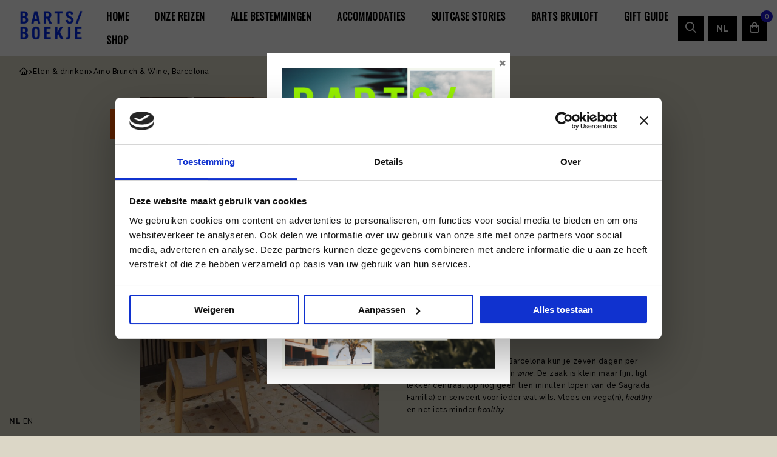

--- FILE ---
content_type: text/html; charset=UTF-8
request_url: https://www.bartsboekje.com/amo-brunch-wine-barcelona/
body_size: 16162
content:
<!DOCTYPE html>
<html lang="nl-NL">

<head>
	<meta charset="UTF-8">
<script>
var gform;gform||(document.addEventListener("gform_main_scripts_loaded",function(){gform.scriptsLoaded=!0}),document.addEventListener("gform/theme/scripts_loaded",function(){gform.themeScriptsLoaded=!0}),window.addEventListener("DOMContentLoaded",function(){gform.domLoaded=!0}),gform={domLoaded:!1,scriptsLoaded:!1,themeScriptsLoaded:!1,isFormEditor:()=>"function"==typeof InitializeEditor,callIfLoaded:function(o){return!(!gform.domLoaded||!gform.scriptsLoaded||!gform.themeScriptsLoaded&&!gform.isFormEditor()||(gform.isFormEditor()&&console.warn("The use of gform.initializeOnLoaded() is deprecated in the form editor context and will be removed in Gravity Forms 3.1."),o(),0))},initializeOnLoaded:function(o){gform.callIfLoaded(o)||(document.addEventListener("gform_main_scripts_loaded",()=>{gform.scriptsLoaded=!0,gform.callIfLoaded(o)}),document.addEventListener("gform/theme/scripts_loaded",()=>{gform.themeScriptsLoaded=!0,gform.callIfLoaded(o)}),window.addEventListener("DOMContentLoaded",()=>{gform.domLoaded=!0,gform.callIfLoaded(o)}))},hooks:{action:{},filter:{}},addAction:function(o,r,e,t){gform.addHook("action",o,r,e,t)},addFilter:function(o,r,e,t){gform.addHook("filter",o,r,e,t)},doAction:function(o){gform.doHook("action",o,arguments)},applyFilters:function(o){return gform.doHook("filter",o,arguments)},removeAction:function(o,r){gform.removeHook("action",o,r)},removeFilter:function(o,r,e){gform.removeHook("filter",o,r,e)},addHook:function(o,r,e,t,n){null==gform.hooks[o][r]&&(gform.hooks[o][r]=[]);var d=gform.hooks[o][r];null==n&&(n=r+"_"+d.length),gform.hooks[o][r].push({tag:n,callable:e,priority:t=null==t?10:t})},doHook:function(r,o,e){var t;if(e=Array.prototype.slice.call(e,1),null!=gform.hooks[r][o]&&((o=gform.hooks[r][o]).sort(function(o,r){return o.priority-r.priority}),o.forEach(function(o){"function"!=typeof(t=o.callable)&&(t=window[t]),"action"==r?t.apply(null,e):e[0]=t.apply(null,e)})),"filter"==r)return e[0]},removeHook:function(o,r,t,n){var e;null!=gform.hooks[o][r]&&(e=(e=gform.hooks[o][r]).filter(function(o,r,e){return!!(null!=n&&n!=o.tag||null!=t&&t!=o.priority)}),gform.hooks[o][r]=e)}});
</script>

	<meta name="viewport" content="width=device-width, initial-scale=1.0">
	<script>
		! function(e) {
			if (!window.pintrk) {
				window.pintrk = function() {
					window.pintrk.queue.push(Array.prototype.slice.call(arguments))
				};
				var n = window.pintrk;
				n.queue = [], n.version = "3.0";
				var t = document.createElement("script");
				t.async = !0, t.src = e;
				var r = document.getElementsByTagName("script")[0];
				r.parentNode.insertBefore(t, r)
			}
		}("https://s.pinimg.com/ct/core.js");
		pintrk('load', '2612410383348', {
			em: '<user_email_address>'
		});
		pintrk('page');
	</script> <noscript> <img height="1" width="1" style="display:none;" alt="" src="https://ct.pinterest.com/v3/?event=init&tid=2612410383348&pd[em]=<hashed_email_address>&noscript=1" /> </noscript>
		<link rel="shortcut icon" type="image/png" href="https://www.bartsboekje.com/wp-content/themes/bart/assets/img/favicon.ico"/>
<link rel="apple-touch-icon" sizes="180x180" href="https://www.bartsboekje.com/wp-content/themes/bart/assets/img/apple-touch-icon.png"/>
<link rel="icon" type="image/png" sizes="32x32" href="https://www.bartsboekje.com/wp-content/themes/bart/assets/img/favicon-32x32.png"/>
<link rel="icon" type="image/png" sizes="16x16" href="https://www.bartsboekje.com/wp-content/themes/bart/assets/img/favicon-16x16.png"/>
<link rel="manifest" href="https://www.bartsboekje.com/wp-content/themes/bart/assets/img/site.webmanifest" crossOrigin="use-credentials"/>
<script type="text/javascript">
	window.dataLayer = window.dataLayer || [];

	function gtag() {
		dataLayer.push(arguments);
	}

	gtag("consent", "default", {
		ad_personalization: "denied",
		ad_storage: "denied",
		ad_user_data: "denied",
		analytics_storage: "denied",
		functionality_storage: "denied",
		personalization_storage: "denied",
		security_storage: "granted",
		wait_for_update: 500,
	});
	gtag("set", "ads_data_redaction", true);
	</script>
<script type="text/javascript"
		id="Cookiebot"
		src="https://consent.cookiebot.com/uc.js"
		data-implementation="wp"
		data-cbid="4f365521-c858-431f-a042-75076d63b15a"
							async	></script>
<meta name='robots' content='index, follow, max-image-preview:large, max-snippet:-1, max-video-preview:-1' />

	<!-- This site is optimized with the Yoast SEO plugin v26.7 - https://yoast.com/wordpress/plugins/seo/ -->
	<title>Amo Brunch &amp; Wine, Barcelona - Barts Boekje</title>
	<meta name="description" content="Bij Amo Brunch &amp; Wine in Barcelona kun je zeven dagen per week terecht voor brunch en wine. Healthy en net iets minder healthy." />
	<link rel="canonical" href="https://www.bartsboekje.com/amo-brunch-wine-barcelona/" />
	<meta property="og:locale" content="nl_NL" />
	<meta property="og:type" content="article" />
	<meta property="og:title" content="Amo Brunch &amp; Wine, Barcelona - Barts Boekje" />
	<meta property="og:description" content="Bij Amo Brunch &amp; Wine in Barcelona kun je zeven dagen per week terecht voor brunch en wine. Healthy en net iets minder healthy." />
	<meta property="og:url" content="https://www.bartsboekje.com/amo-brunch-wine-barcelona/" />
	<meta property="og:site_name" content="Barts Boekje" />
	<meta property="article:publisher" content="https://www.facebook.com/BartsBoekje" />
	<meta property="article:published_time" content="2024-03-18T10:45:43+00:00" />
	<meta property="article:modified_time" content="2024-03-20T10:47:27+00:00" />
	<meta property="og:image" content="https://www.bartsboekje.com/wp-content/uploads/2024/03/20240224_142401-1024x768.jpg" />
	<meta property="og:image:width" content="1024" />
	<meta property="og:image:height" content="768" />
	<meta property="og:image:type" content="image/jpeg" />
	<meta name="author" content="Teun Tielen" />
	<meta name="twitter:label1" content="Geschreven door" />
	<meta name="twitter:data1" content="Teun Tielen" />
	<meta name="twitter:label2" content="Geschatte leestijd" />
	<meta name="twitter:data2" content="2 minuten" />
	<script type="application/ld+json" class="yoast-schema-graph">{"@context":"https://schema.org","@graph":[{"@type":"Article","@id":"https://www.bartsboekje.com/amo-brunch-wine-barcelona/#article","isPartOf":{"@id":"https://www.bartsboekje.com/amo-brunch-wine-barcelona/"},"author":{"name":"Teun Tielen","@id":"https://www.bartsboekje.com/#/schema/person/c958c26d1bf6903bb1bc1b3548d8ee92"},"headline":"Amo Brunch &#038; Wine, Barcelona","datePublished":"2024-03-18T10:45:43+00:00","dateModified":"2024-03-20T10:47:27+00:00","mainEntityOfPage":{"@id":"https://www.bartsboekje.com/amo-brunch-wine-barcelona/"},"wordCount":58,"publisher":{"@id":"https://www.bartsboekje.com/#organization"},"image":{"@id":"https://www.bartsboekje.com/amo-brunch-wine-barcelona/#primaryimage"},"thumbnailUrl":"https://www.bartsboekje.com/wp-content/uploads/2024/03/20240224_142401.jpg","articleSection":["Eten &amp; drinken","Lunch","Ontbijt"],"inLanguage":"nl-NL"},{"@type":"WebPage","@id":"https://www.bartsboekje.com/amo-brunch-wine-barcelona/","url":"https://www.bartsboekje.com/amo-brunch-wine-barcelona/","name":"Amo Brunch & Wine, Barcelona - Barts Boekje","isPartOf":{"@id":"https://www.bartsboekje.com/#website"},"primaryImageOfPage":{"@id":"https://www.bartsboekje.com/amo-brunch-wine-barcelona/#primaryimage"},"image":{"@id":"https://www.bartsboekje.com/amo-brunch-wine-barcelona/#primaryimage"},"thumbnailUrl":"https://www.bartsboekje.com/wp-content/uploads/2024/03/20240224_142401.jpg","datePublished":"2024-03-18T10:45:43+00:00","dateModified":"2024-03-20T10:47:27+00:00","description":"Bij Amo Brunch & Wine in Barcelona kun je zeven dagen per week terecht voor brunch en wine. Healthy en net iets minder healthy.","breadcrumb":{"@id":"https://www.bartsboekje.com/amo-brunch-wine-barcelona/#breadcrumb"},"inLanguage":"nl-NL","potentialAction":[{"@type":"ReadAction","target":["https://www.bartsboekje.com/amo-brunch-wine-barcelona/"]}]},{"@type":"ImageObject","inLanguage":"nl-NL","@id":"https://www.bartsboekje.com/amo-brunch-wine-barcelona/#primaryimage","url":"https://www.bartsboekje.com/wp-content/uploads/2024/03/20240224_142401.jpg","contentUrl":"https://www.bartsboekje.com/wp-content/uploads/2024/03/20240224_142401.jpg","width":4624,"height":3468,"caption":"amo brunch wine"},{"@type":"BreadcrumbList","@id":"https://www.bartsboekje.com/amo-brunch-wine-barcelona/#breadcrumb","itemListElement":[{"@type":"ListItem","position":1,"name":"Home","item":"https://www.bartsboekje.com/"},{"@type":"ListItem","position":2,"name":"Amo Brunch &#038; Wine, Barcelona"}]},{"@type":"WebSite","@id":"https://www.bartsboekje.com/#website","url":"https://www.bartsboekje.com/","name":"Barts Boekje","description":"Travel en lifestyle","publisher":{"@id":"https://www.bartsboekje.com/#organization"},"potentialAction":[{"@type":"SearchAction","target":{"@type":"EntryPoint","urlTemplate":"https://www.bartsboekje.com/?s={search_term_string}"},"query-input":{"@type":"PropertyValueSpecification","valueRequired":true,"valueName":"search_term_string"}}],"inLanguage":"nl-NL"},{"@type":"Organization","@id":"https://www.bartsboekje.com/#organization","name":"Barts Boekje","url":"https://www.bartsboekje.com/","logo":{"@type":"ImageObject","inLanguage":"nl-NL","@id":"https://www.bartsboekje.com/#/schema/logo/image/","url":"https://www.bartsboekje.com/wp-content/uploads/2024/03/BARTS-BOEKJE-LOGO-nieuw.png","contentUrl":"https://www.bartsboekje.com/wp-content/uploads/2024/03/BARTS-BOEKJE-LOGO-nieuw.png","width":500,"height":250,"caption":"Barts Boekje"},"image":{"@id":"https://www.bartsboekje.com/#/schema/logo/image/"},"sameAs":["https://www.facebook.com/BartsBoekje"]},{"@type":"Person","@id":"https://www.bartsboekje.com/#/schema/person/c958c26d1bf6903bb1bc1b3548d8ee92","name":"Teun Tielen","image":{"@type":"ImageObject","inLanguage":"nl-NL","@id":"https://www.bartsboekje.com/#/schema/person/image/","url":"https://secure.gravatar.com/avatar/6cddd94a2be3c83d0c9e0ca87c04e76217df2b18ce3ba4d6f658c13f3f49b00d?s=96&d=mm&r=g","contentUrl":"https://secure.gravatar.com/avatar/6cddd94a2be3c83d0c9e0ca87c04e76217df2b18ce3ba4d6f658c13f3f49b00d?s=96&d=mm&r=g","caption":"Teun Tielen"},"url":"https://www.bartsboekje.com/author/teuntielen/"}]}</script>
	<!-- / Yoast SEO plugin. -->


<link rel='dns-prefetch' href='//cdnjs.cloudflare.com' />
<link rel='dns-prefetch' href='//www.bartsboekje.com' />
<link rel='dns-prefetch' href='//kit.fontawesome.com' />
<link rel="alternate" type="application/rss+xml" title="Barts Boekje &raquo; feed" href="https://www.bartsboekje.com/feed/" />
<link rel="alternate" type="application/rss+xml" title="Barts Boekje &raquo; reacties feed" href="https://www.bartsboekje.com/comments/feed/" />
<style id='wp-img-auto-sizes-contain-inline-css'>
img:is([sizes=auto i],[sizes^="auto," i]){contain-intrinsic-size:3000px 1500px}
/*# sourceURL=wp-img-auto-sizes-contain-inline-css */
</style>
<link rel='stylesheet' id='sbi_styles-css' href='https://www.bartsboekje.com/wp-content/plugins/instagram-feed-pro/css/sbi-styles.min.css' media='all' />
<style id='classic-theme-styles-inline-css'>
/*! This file is auto-generated */
.wp-block-button__link{color:#fff;background-color:#32373c;border-radius:9999px;box-shadow:none;text-decoration:none;padding:calc(.667em + 2px) calc(1.333em + 2px);font-size:1.125em}.wp-block-file__button{background:#32373c;color:#fff;text-decoration:none}
/*# sourceURL=/wp-includes/css/classic-themes.min.css */
</style>
<style id='woocommerce-inline-inline-css'>
.woocommerce form .form-row .required { visibility: visible; }
/*# sourceURL=woocommerce-inline-inline-css */
</style>
<link rel='stylesheet' id='boxzilla-css' href='https://www.bartsboekje.com/wp-content/plugins/boxzilla/assets/css/styles.css' media='all' />
<link rel='stylesheet' id='strl-theme-css' href='https://www.bartsboekje.com/wp-content/themes/bart/assets/css/style-1762164407730.css' media='all' />
<script data-cookieconsent="ignore" src="https://cdnjs.cloudflare.com/ajax/libs/jquery/3.6.0/jquery.min.js" id="jquery-js"></script>
<script src="https://www.bartsboekje.com/wp-content/plugins/woocommerce/assets/js/jquery-blockui/jquery.blockUI.min.js" id="wc-jquery-blockui-js" defer data-wp-strategy="defer"></script>
<script src="https://www.bartsboekje.com/wp-content/plugins/woocommerce/assets/js/js-cookie/js.cookie.min.js" id="wc-js-cookie-js" defer data-wp-strategy="defer"></script>
<script id="woocommerce-js-extra">
var woocommerce_params = {"ajax_url":"/wp-admin/admin-ajax.php","wc_ajax_url":"/?wc-ajax=%%endpoint%%","i18n_password_show":"Wachtwoord weergeven","i18n_password_hide":"Wachtwoord verbergen"};
//# sourceURL=woocommerce-js-extra
</script>
<script src="https://www.bartsboekje.com/wp-content/plugins/woocommerce/assets/js/frontend/woocommerce.min.js" id="woocommerce-js" defer data-wp-strategy="defer"></script>
<meta name="generator" content="WordPress 6.9" />
<meta name="generator" content="WooCommerce 10.4.3" />
<link rel='shortlink' href='https://www.bartsboekje.com/?p=529572' />
<meta name="mobile-web-app-capable" content="yes">
<meta name="apple-mobile-web-app-capable" content="yes">
<meta name="apple-mobile-web-app-title" content="Barts Boekje - Travel en lifestyle">
	<noscript><style>.woocommerce-product-gallery{ opacity: 1 !important; }</style></noscript>
	<script>(()=>{var o=[],i={};["on","off","toggle","show"].forEach((l=>{i[l]=function(){o.push([l,arguments])}})),window.Boxzilla=i,window.boxzilla_queue=o})();</script><link rel="icon" href="https://www.bartsboekje.com/wp-content/uploads/2019/04/FavBartsBoekje.png" sizes="32x32" />
<link rel="icon" href="https://www.bartsboekje.com/wp-content/uploads/2019/04/FavBartsBoekje.png" sizes="192x192" />
<link rel="apple-touch-icon" href="https://www.bartsboekje.com/wp-content/uploads/2019/04/FavBartsBoekje.png" />
<meta name="msapplication-TileImage" content="https://www.bartsboekje.com/wp-content/uploads/2019/04/FavBartsBoekje.png" />
		<style id="wp-custom-css">
			.bingo_id  {
	background: var(--color-orange);
	color:#FFF;
	font-size: 14px;
	padding: 10px 30px;
	display: inline-block;
}
.single-bingo h4 {
	margin:10px 0 20px 0;
  font-size: 34px;
	background: var(--color-beige);
	color:var(--color-orange);
	padding: 20px 40px;
	display: inline-block;
}

.bingo_id h3 {
    font-size: 34px;
    padding: 10px 0 0;
}

section#regular-users .the-post .the-post-wrapper {
    background-color: #f3f3f3; 
}

.a-calendar-view li {
    border: 1px solid #FFF;
    background: var(--color-beige);
	min-height: 160px;
}
.a-calendar-view {
    border: none;
}

li.a-calendar-head {
    min-height: 20px;
}

.a-calendar-view li.a-calendar-item--current {
    background: #baa4d6;
    color: #FFF;
}

.a-calendar-view li.a-calendar-item--current a {
    color: #FFF!important;
    font-size: 13px;
    font-weight: 500;
	text-decoration:none!important;
}

.a-calendar-view li.a-calendar-item--current a:hover {
	text-decoration:underline!important;
}


.a-calendar-day--active {
    width: 2em;
    height: 2em;
    line-height: 2em;
    border-radius: 50%;
    margin-left: auto;
    margin-right: auto;
    background: #7e50b9;
    color: white;
    font-size: 15px;
}

li.a-calendar-head {
    background: none;
}

#gform_confirmation_message_3 {
    background: #baa4d6;
    padding: 20px;
    font-size: 13px;
    line-height: 20px;
    margin: 30px 0 0;
    color: #FFF;
}
.over-ons-btn{
	margin-top: 20px;
    display: inline-block;
    padding-bottom: 2px;
    font-size: 10px;
    text-decoration: none!important;
    text-transform: uppercase;
    letter-spacing: 2px;
    border-bottom: .5px solid #000;
}
.author-page-photo {
    margin-top: -100px!important;
}
@media only screen and (max-width: 992px){
	margin-top: 20px!important;
}
.insta-pagination .page-numbers {
    font-size: 12px;
    color: #000;
    margin: 4px;
	  text-decoration: none;
}
.insta-pagination .page-numbers:hover {
	  text-decoration: none;
	border-bottom: 1px solid #000;
}
.insta-pagination .page-numbers.current {
    border-bottom: 1px solid #000;
}
.insta-grid{
    align-items:center;
	justify-content:center;
}
.grid-wrapper{
	display: flex;
    justify-content: flex-start;
    align-items: center;
    flex-wrap: wrap;
	margin-top:40px;
	width:913px;
	max-width:100%;
}
.insta-grid-item {
    width: calc(33.33% - 4px);
    margin: 2px;
    height: auto;
	display: flex;
}

.insta-grid-item .item{
    max-width: 100%;
    height: auto;
	text-align:center;
}
.insta-container{
	width:100%;
	max-width:100%;
}
@media only screen and (max-width: 992px){
.grid-wrapper{
	width:100%;
	max-width:100%;
}
}

@media only screen and (max-width: 992px){
.insta-grid-item {
        width: calc(33.33% - 2px);
    margin: 1px;
}
}
/*
@media only screen and (max-width: 500px){
.insta-grid-item {
    width: 100%;
}
}*/		</style>
			<!-- Google Tag Manager -->
	<script>
		(function(w, d, s, l, i) {
			w[l] = w[l] || [];
			w[l].push({
				'gtm.start': new Date().getTime(),
				event: 'gtm.js'
			});
			var f = d.getElementsByTagName(s)[0],
				j = d.createElement(s),
				dl = l != 'dataLayer' ? '&l=' + l : '';
			j.async = true;
			j.src = 'https://gtm.bartsboekje.com/rzczbsil.js?st=' + i + dl + '';
			f.parentNode.insertBefore(j, f);
		})(window, document, 'script', 'dataLayer', 'P6MWDFK');
	</script>
	<!-- End Google Tag Manager -->
	<link rel="preconnect" href="https://fonts.gstatic.com" />
<link rel='stylesheet' id='wc-blocks-style-css' href='https://www.bartsboekje.com/wp-content/plugins/woocommerce/assets/client/blocks/wc-blocks.css' media='all' />
<style id='global-styles-inline-css'>
:root{--wp--preset--aspect-ratio--square: 1;--wp--preset--aspect-ratio--4-3: 4/3;--wp--preset--aspect-ratio--3-4: 3/4;--wp--preset--aspect-ratio--3-2: 3/2;--wp--preset--aspect-ratio--2-3: 2/3;--wp--preset--aspect-ratio--16-9: 16/9;--wp--preset--aspect-ratio--9-16: 9/16;--wp--preset--color--black: #000000;--wp--preset--color--cyan-bluish-gray: #abb8c3;--wp--preset--color--white: #ffffff;--wp--preset--color--pale-pink: #f78da7;--wp--preset--color--vivid-red: #cf2e2e;--wp--preset--color--luminous-vivid-orange: #ff6900;--wp--preset--color--luminous-vivid-amber: #fcb900;--wp--preset--color--light-green-cyan: #7bdcb5;--wp--preset--color--vivid-green-cyan: #00d084;--wp--preset--color--pale-cyan-blue: #8ed1fc;--wp--preset--color--vivid-cyan-blue: #0693e3;--wp--preset--color--vivid-purple: #9b51e0;--wp--preset--gradient--vivid-cyan-blue-to-vivid-purple: linear-gradient(135deg,rgb(6,147,227) 0%,rgb(155,81,224) 100%);--wp--preset--gradient--light-green-cyan-to-vivid-green-cyan: linear-gradient(135deg,rgb(122,220,180) 0%,rgb(0,208,130) 100%);--wp--preset--gradient--luminous-vivid-amber-to-luminous-vivid-orange: linear-gradient(135deg,rgb(252,185,0) 0%,rgb(255,105,0) 100%);--wp--preset--gradient--luminous-vivid-orange-to-vivid-red: linear-gradient(135deg,rgb(255,105,0) 0%,rgb(207,46,46) 100%);--wp--preset--gradient--very-light-gray-to-cyan-bluish-gray: linear-gradient(135deg,rgb(238,238,238) 0%,rgb(169,184,195) 100%);--wp--preset--gradient--cool-to-warm-spectrum: linear-gradient(135deg,rgb(74,234,220) 0%,rgb(151,120,209) 20%,rgb(207,42,186) 40%,rgb(238,44,130) 60%,rgb(251,105,98) 80%,rgb(254,248,76) 100%);--wp--preset--gradient--blush-light-purple: linear-gradient(135deg,rgb(255,206,236) 0%,rgb(152,150,240) 100%);--wp--preset--gradient--blush-bordeaux: linear-gradient(135deg,rgb(254,205,165) 0%,rgb(254,45,45) 50%,rgb(107,0,62) 100%);--wp--preset--gradient--luminous-dusk: linear-gradient(135deg,rgb(255,203,112) 0%,rgb(199,81,192) 50%,rgb(65,88,208) 100%);--wp--preset--gradient--pale-ocean: linear-gradient(135deg,rgb(255,245,203) 0%,rgb(182,227,212) 50%,rgb(51,167,181) 100%);--wp--preset--gradient--electric-grass: linear-gradient(135deg,rgb(202,248,128) 0%,rgb(113,206,126) 100%);--wp--preset--gradient--midnight: linear-gradient(135deg,rgb(2,3,129) 0%,rgb(40,116,252) 100%);--wp--preset--font-size--small: 13px;--wp--preset--font-size--medium: 20px;--wp--preset--font-size--large: 36px;--wp--preset--font-size--x-large: 42px;--wp--preset--spacing--20: 0.44rem;--wp--preset--spacing--30: 0.67rem;--wp--preset--spacing--40: 1rem;--wp--preset--spacing--50: 1.5rem;--wp--preset--spacing--60: 2.25rem;--wp--preset--spacing--70: 3.38rem;--wp--preset--spacing--80: 5.06rem;--wp--preset--shadow--natural: 6px 6px 9px rgba(0, 0, 0, 0.2);--wp--preset--shadow--deep: 12px 12px 50px rgba(0, 0, 0, 0.4);--wp--preset--shadow--sharp: 6px 6px 0px rgba(0, 0, 0, 0.2);--wp--preset--shadow--outlined: 6px 6px 0px -3px rgb(255, 255, 255), 6px 6px rgb(0, 0, 0);--wp--preset--shadow--crisp: 6px 6px 0px rgb(0, 0, 0);}:where(.is-layout-flex){gap: 0.5em;}:where(.is-layout-grid){gap: 0.5em;}body .is-layout-flex{display: flex;}.is-layout-flex{flex-wrap: wrap;align-items: center;}.is-layout-flex > :is(*, div){margin: 0;}body .is-layout-grid{display: grid;}.is-layout-grid > :is(*, div){margin: 0;}:where(.wp-block-columns.is-layout-flex){gap: 2em;}:where(.wp-block-columns.is-layout-grid){gap: 2em;}:where(.wp-block-post-template.is-layout-flex){gap: 1.25em;}:where(.wp-block-post-template.is-layout-grid){gap: 1.25em;}.has-black-color{color: var(--wp--preset--color--black) !important;}.has-cyan-bluish-gray-color{color: var(--wp--preset--color--cyan-bluish-gray) !important;}.has-white-color{color: var(--wp--preset--color--white) !important;}.has-pale-pink-color{color: var(--wp--preset--color--pale-pink) !important;}.has-vivid-red-color{color: var(--wp--preset--color--vivid-red) !important;}.has-luminous-vivid-orange-color{color: var(--wp--preset--color--luminous-vivid-orange) !important;}.has-luminous-vivid-amber-color{color: var(--wp--preset--color--luminous-vivid-amber) !important;}.has-light-green-cyan-color{color: var(--wp--preset--color--light-green-cyan) !important;}.has-vivid-green-cyan-color{color: var(--wp--preset--color--vivid-green-cyan) !important;}.has-pale-cyan-blue-color{color: var(--wp--preset--color--pale-cyan-blue) !important;}.has-vivid-cyan-blue-color{color: var(--wp--preset--color--vivid-cyan-blue) !important;}.has-vivid-purple-color{color: var(--wp--preset--color--vivid-purple) !important;}.has-black-background-color{background-color: var(--wp--preset--color--black) !important;}.has-cyan-bluish-gray-background-color{background-color: var(--wp--preset--color--cyan-bluish-gray) !important;}.has-white-background-color{background-color: var(--wp--preset--color--white) !important;}.has-pale-pink-background-color{background-color: var(--wp--preset--color--pale-pink) !important;}.has-vivid-red-background-color{background-color: var(--wp--preset--color--vivid-red) !important;}.has-luminous-vivid-orange-background-color{background-color: var(--wp--preset--color--luminous-vivid-orange) !important;}.has-luminous-vivid-amber-background-color{background-color: var(--wp--preset--color--luminous-vivid-amber) !important;}.has-light-green-cyan-background-color{background-color: var(--wp--preset--color--light-green-cyan) !important;}.has-vivid-green-cyan-background-color{background-color: var(--wp--preset--color--vivid-green-cyan) !important;}.has-pale-cyan-blue-background-color{background-color: var(--wp--preset--color--pale-cyan-blue) !important;}.has-vivid-cyan-blue-background-color{background-color: var(--wp--preset--color--vivid-cyan-blue) !important;}.has-vivid-purple-background-color{background-color: var(--wp--preset--color--vivid-purple) !important;}.has-black-border-color{border-color: var(--wp--preset--color--black) !important;}.has-cyan-bluish-gray-border-color{border-color: var(--wp--preset--color--cyan-bluish-gray) !important;}.has-white-border-color{border-color: var(--wp--preset--color--white) !important;}.has-pale-pink-border-color{border-color: var(--wp--preset--color--pale-pink) !important;}.has-vivid-red-border-color{border-color: var(--wp--preset--color--vivid-red) !important;}.has-luminous-vivid-orange-border-color{border-color: var(--wp--preset--color--luminous-vivid-orange) !important;}.has-luminous-vivid-amber-border-color{border-color: var(--wp--preset--color--luminous-vivid-amber) !important;}.has-light-green-cyan-border-color{border-color: var(--wp--preset--color--light-green-cyan) !important;}.has-vivid-green-cyan-border-color{border-color: var(--wp--preset--color--vivid-green-cyan) !important;}.has-pale-cyan-blue-border-color{border-color: var(--wp--preset--color--pale-cyan-blue) !important;}.has-vivid-cyan-blue-border-color{border-color: var(--wp--preset--color--vivid-cyan-blue) !important;}.has-vivid-purple-border-color{border-color: var(--wp--preset--color--vivid-purple) !important;}.has-vivid-cyan-blue-to-vivid-purple-gradient-background{background: var(--wp--preset--gradient--vivid-cyan-blue-to-vivid-purple) !important;}.has-light-green-cyan-to-vivid-green-cyan-gradient-background{background: var(--wp--preset--gradient--light-green-cyan-to-vivid-green-cyan) !important;}.has-luminous-vivid-amber-to-luminous-vivid-orange-gradient-background{background: var(--wp--preset--gradient--luminous-vivid-amber-to-luminous-vivid-orange) !important;}.has-luminous-vivid-orange-to-vivid-red-gradient-background{background: var(--wp--preset--gradient--luminous-vivid-orange-to-vivid-red) !important;}.has-very-light-gray-to-cyan-bluish-gray-gradient-background{background: var(--wp--preset--gradient--very-light-gray-to-cyan-bluish-gray) !important;}.has-cool-to-warm-spectrum-gradient-background{background: var(--wp--preset--gradient--cool-to-warm-spectrum) !important;}.has-blush-light-purple-gradient-background{background: var(--wp--preset--gradient--blush-light-purple) !important;}.has-blush-bordeaux-gradient-background{background: var(--wp--preset--gradient--blush-bordeaux) !important;}.has-luminous-dusk-gradient-background{background: var(--wp--preset--gradient--luminous-dusk) !important;}.has-pale-ocean-gradient-background{background: var(--wp--preset--gradient--pale-ocean) !important;}.has-electric-grass-gradient-background{background: var(--wp--preset--gradient--electric-grass) !important;}.has-midnight-gradient-background{background: var(--wp--preset--gradient--midnight) !important;}.has-small-font-size{font-size: var(--wp--preset--font-size--small) !important;}.has-medium-font-size{font-size: var(--wp--preset--font-size--medium) !important;}.has-large-font-size{font-size: var(--wp--preset--font-size--large) !important;}.has-x-large-font-size{font-size: var(--wp--preset--font-size--x-large) !important;}
/*# sourceURL=global-styles-inline-css */
</style>
</head>

<body class="wp-singular post-template-default single single-post postid-529572 single-format-standard wp-theme-bart site-1  theme-bart woocommerce-no-js group-blog">
	<!-- Google Tag Manager (noscript) -->
	<noscript><iframe src="https://gtm.bartsboekje.com/ns.html?id=GTM-P6MWDFK" height="0" width="0" style="display:none;visibility:hidden"></iframe></noscript>
	<!-- End Google Tag Manager (noscript) -->
		<a href="#main" class="skip-link">Naar hoofdinhoud</a>
	<a href="#menu" class="skip-link">Naar navigatie</a>
			<header data-rocket-location-hash="84af08d63da94e29de09c8aa228f559b" id="site-header" class="site-header">
				<section data-rocket-location-hash="3e27ed6dcf11c6be82c75dda4d70ab95" class="language-popup">
		<div data-rocket-location-hash="8b26da2811e10bb8b1236ec467e78f8b" class="grid-container">
			<div class="inner">
				<div class="text">
					<span class="icon">
											</span>
					<p>This website has been translated using an AI program. We apologize for any unusual translations.</p>
				</div>
			</div>
			<!-- type button aria -->
			<button type="button" class="close">
				<i class="fa fa-times"></i>
		</div>
		</div>
		</div>
	</section>
				<div data-rocket-location-hash="f969658fe136c01ed31affbb15452638" class="header-wrapper">
									<div data-rocket-location-hash="a65025738fce6b86af84002a4867d154" class="site-branding">
						<a id="logo" href="https://www.bartsboekje.com" title="Bart's Boekje">
							<img width="122" height="61" class="white no-lazyload" src="https://www.bartsboekje.com/wp-content/uploads/2024/02/BARTS-BOEKJE-LOGO-NIEUW-600x300.png" alt="Barts Boekje">
						</a>
					</div>
					
				<div data-rocket-location-hash="151eb2b476f4d8742e249cec8c6d3617" id="menus">
					<nav id="menu" aria-label="Main menu">
						<ul id="menu-main" class="vertical large-horizontal menu" data-responsive-menu="drilldown large-dropdown" data-parent-link="true" data-submenu-toggle="true" data-back-button='<li class="js-drilldown-back"><a href="javascript:void(0);">Terug</a></li>'><li class="menu-item menu-item-type-post_type menu-item-object-page menu-item-588132"><a href="https://www.bartsboekje.com/home-2/">Home</a></li>
<li class="menu-item menu-item-type-post_type menu-item-object-page menu-item-588255"><a href="https://www.bartsboekje.com/onze-reizen/">Onze Reizen</a></li>
<li class="menu-item menu-item-type-post_type menu-item-object-page menu-item-588135"><a href="https://www.bartsboekje.com/alle-bestemmingen/">Alle bestemmingen</a></li>
<li class="menu-item menu-item-type-post_type menu-item-object-page menu-item-588136"><a href="https://www.bartsboekje.com/accommodaties/">Accommodaties</a></li>
<li class="menu-item menu-item-type-post_type menu-item-object-page menu-item-588133"><a href="https://www.bartsboekje.com/suitcase-stories/">SUITCASE STORIES</a></li>
<li class="menu-item menu-item-type-post_type menu-item-object-page menu-item-589072"><a href="https://www.bartsboekje.com/barts-bruiloft/">Barts Bruiloft</a></li>
<li class="menu-item menu-item-type-post_type menu-item-object-page menu-item-588134"><a href="https://www.bartsboekje.com/gift-guide/">Gift Guide</a></li>
<li class="menu-item menu-item-type-post_type menu-item-object-page menu-item-588138"><a href="https://www.bartsboekje.com/shop/">Shop</a></li>
</ul>					</nav>
				</div>
				<div data-rocket-location-hash="c4783dde6d8e47503c68f36622d14ed5" class="menu-right hide-for-small">
					<a class="menu-search" href="https://www.bartsboekje.com" class="search-link">
						<i class="far fa-search"></i>
					</a>
					<nav id="submenu" aria-label="Submenu">
						<ul id="menu-translate-menu" class="horizontal menu" data-responsive-menu="dropdown" data-parent-link="true" data-submenu-toggle="true" data-back-button='<li class="js-drilldown-back"><a href="javascript:void(0);">Terug</a></li>'><li class="menu-item menu-item-gtranslate menu-item-has-children notranslate"><a href="#" data-gt-lang="nl" class="gt-current-wrapper notranslate">NL</a><ul class="dropdown-menu sub-menu"><li class="menu-item menu-item-gtranslate-child"><a href="#" data-gt-lang="nl" class="gt-current-lang notranslate">NL</a></li><li class="menu-item menu-item-gtranslate-child"><a href="#" data-gt-lang="en" class="notranslate">EN</a></li></ul></li></ul>					</nav>

				</div>
				<div data-rocket-location-hash="e038abfcf2461cdbcf11638c199ec60e" class="menu-shop">
					</a><a href="https://www.bartsboekje.com/winkelmand/" class="menu-shopping-bag menu-shop-toggle-mobile">
		<i class="far fa-shopping-bag"></i>
		<span class="amount">0</span>
	</a>				</div>
								<div data-rocket-location-hash="653344bf0d9ab19ba0674cbe6209730b" class="menu-toggle" data-responsive-toggle="menus" style="display: none;" data-hide-for="large">
					<button class="menu-icon" type="button" data-toggle="menus">
						<span></span>
						<span></span>
						<span></span>
						<span></span>
						<span></span>
						<span></span>
						<span class="screen-reader-text">Menu</span>
					</button>
				</div>
			</div>
			</div>
		</header>
			<main data-rocket-location-hash="5a1b3b9c659ff0ed58e89963be99d3f4" id="main-content" class="">


<a href="#" class="bannerad"></a><a href="#" class="bannerad"></a>	<div data-rocket-location-hash="f7ed51041806ddd1fa86589bebb93768" class="breadcrumbs" typeof="BreadcrumbList" vocab="https://schema.org/">
		<span property="itemListElement" typeof="ListItem"><a property="item" typeof="WebPage" title="Ga naar Barts Boekje." href="https://www.bartsboekje.com" class="home" ><span property="name" class="screen-reader-text">Barts Boekje</span><span><i class="fa-solid fa-house"></i></span></a><meta property="position" content="1"></span> &gt; <span property="itemListElement" typeof="ListItem"><a property="item" typeof="WebPage" title="Go to the Eten &amp; drinken Categorie archives." href="https://www.bartsboekje.com/categorie/eten-drinken/" class="taxonomy category" ><span property="name">Eten &amp; drinken</span></a><meta property="position" content="2"></span> &gt; <span property="itemListElement" typeof="ListItem"><span property="name" class="post post-post current-item">Amo Brunch &#038; Wine, Barcelona</span><meta property="url" content="https://www.bartsboekje.com/amo-brunch-wine-barcelona/"><meta property="position" content="3"></span>	</div>
	
<article data-rocket-location-hash="bd221312ffbaec7fb3ed28e522086dd6" class="single-post">
	<section data-rocket-location-hash="18bda51da0e53db127cef3b8451eada8" class="post-intro">
		<div data-rocket-location-hash="81823f7e5b678d3d769ccdf3afa9a907" class="grid-container">
			<div class="grid-x grid-margin-x">
				<div class="cell medium-1"></div>
				<div class="cell medium-10">
					<div class="grid-x grid-margin-x">
						<div class="cell  small-12 show-for-small-only hide-for-medium">
							<div class="intro">
								<div class="date-author">
									 <a href="https://www.bartsboekje.com/land/spanje/">Spanje</a>,  <a href="https://www.bartsboekje.com/stad-regio/barcelona/">Barcelona</a>18 maart 2024, door									<a href="https://www.bartsboekje.com/author/teuntielen/" class="author">Teun Tielen</a>
								</div>
								<h1 class="mobile-title">Amo Brunch &#038; Wine, Barcelona</h1>
							</div>
						</div>
						<div class="cell medium-6 medium-order-1 small-order-1">
							<div class="image" style="background-image: url('https://www.bartsboekje.com/wp-content/uploads/2024/03/20240224_142401-1067x800.jpg');">
								<div class="meta-tags background-orange"><a href="https://www.bartsboekje.com/categorie/eten-drinken/"><span class="tag">Eten &amp; drinken</span></a>, <a href="https://www.bartsboekje.com/categorie/lunch/"><span class="tag">Lunch</span></a>, <a href="https://www.bartsboekje.com/categorie/ontbijt/"><span class="tag">Ontbijt</span></a></div>							</div>
						</div>
						<div class="cell medium-6 medium-order-2 small-order-1 align-self-bottom">
							<div class="intro">
								<div class="date-author hide-for-small-only show-for-medium">
									 <a href="https://www.bartsboekje.com/land/spanje/">Spanje</a>,  <a href="https://www.bartsboekje.com/stad-regio/barcelona/">Barcelona</a>, 18 maart 2024, door									<a href="https://www.bartsboekje.com/author/teuntielen/" class="author">Teun Tielen</a>
								</div>
								<h1 class="hide-for-small-only show-for-medium">Amo Brunch &#038; Wine, Barcelona</h1>
																	<div class="content-single text">
																					<p>Bij <strong>Amo Brunch &amp; Wine</strong> in Barcelona kun je zeven dagen per week terecht voor brunch en <em>wine. </em>De zaak is klein maar fijn, ligt lekker centraal (op nog geen tien minuten lopen van de Sagrada Familia) en serveert voor ieder wat wils. Vlees en vega(n), <em>healthy</em> en net iets minder <em>healthy</em>.</p>
<p>&nbsp;</p>
																			</div>
																</div>
						</div>
					</div>
				</div>
			</div>
		</div>
	</section>

	<section data-rocket-location-hash="25c03efc25fd2c73c7baf08c79ad9cde" class="post-right">
	<div data-rocket-location-hash="f79947b36da38ac1937581904dc0cb9d" class="grid-container">
		<div class="grid-x grid-margin-x">
			<div class="cell medium-1 hide-for-small-only"></div>
			<div class="cell medium-10">
				<div class="grid-x grid-margin-x">
					<div class="cell small-12 show-for-small-only hide-for-medium">
						<div class="content-right">
															<div class="title-heart">
									<h3>Amo Brunch & Wine</h3>
								</div>
													</div>
					</div>
										<div class="cell large-2"></div>
					<div class="cell large-5 medium-7">
						<div class="content-right">
															<div class="title-heart hide-for-small-only show-for-medium">
									<h3>Amo Brunch & Wine</h3>
								</div>
														<div class="content-single text">
								<p>De kaart is gevuld met klassiekers (er gaat nog altijd weinig boven een goede, met perfect gepocheerde eieren, avocado toast) en met Slavische specialiteiten als Syrniki, een soort pannenkoekjes op basis van cottage cheese die worden geserveerd met fruit en yoghurt. Ook de drankenkaart staat vol bijzondere drankjes. Mint chocolate latte, Bubblegum cocktail, Aperol met aardbeien.. Vast lekker als je van mierzoet houdt, maar wij gingen voor de espresso tonic. Heel simpel, heel lekker. Het duurt vast niet lang voor dit drankje nog vaker op de Amsterdamse kaarten verschijnt. En tot die tijd kun je het makkelijk thuis maken. Of bij Amo drinken.</p>
<p><a href="https://www.instagram.com/amobrunchwine/?ref=dt7ztupb3ju7&amp;hl=en" target="_blank" rel="noopener">Amo Brunch &amp; Wine</a></p>
							</div>
						</div>
					</div>
					<div class="cell medium-5 hide-for-small-only show-for-medium">
																						<div class="image" style="background-image: url('https://www.bartsboekje.com/wp-content/uploads/2024/03/20240224_142336-450x600.jpg');">
										<img src="https://www.bartsboekje.com/wp-content/uploads/2024/03/20240224_142336-450x600.jpg" alt="">
																			</div>
																										</div>
				</div>
					<div class="swiper images show-for-small-only hide-for-medium">
		<div class="swiper-wrapper">
							<div class="swiper-slide">
					<div class="image">
						<img src="https://www.bartsboekje.com/wp-content/uploads/2024/03/20240224_142336-450x600.jpg" alt="">
					</div>
				</div>
						</div>
			<div class="swiper-pagination"></div>
	<div class="swiper-button">
		<button class="swiper-button-prev ">
			<i class="fa fa-angle-left" aria-hidden="true"></i>
		</button>
		<button class="swiper-button-next ">
			<i class="fa fa-angle-right" aria-hidden="true"></i>
		</button>
	</div>
		</div>
				</div>
		</div>
	</div>
</section>
<section data-rocket-location-hash="d16fb2c639621fb645cb3ade89bd15ea" class="related-posts">
	<div class="grid-container">
		<div class="grid-x grid-margin-x">
			<div class="cell medium-2"></div>
			<div class="cell medium-8">
				<h2 class="title">
					Meer tips				</h2>
			</div>
		</div>
		<div class="grid-x grid-margin-x">
			<div class="cell medium-12">
				<div class="the-posts">
					<div class="swiper related-posts">
						<ul class="swiper-wrapper">
																	<li class="swiper-slide">
											<a href="https://www.bartsboekje.com/los-little-escapos-costa-blanca/" class="exclude" title="Het fijnste van de Spaanse Costa Blanca &#8211; omgeving Javea, Benissa en Moraira">
	<div class="post-simple">
		<div class="grid-x grid-margin-x row-eq-height">
							<div class="cell small-12">
					<div class="image-wrapper">
							<picture>
		<source srcset="https://www.bartsboekje.com/wp-content/smush-webp/2023/12/moraira-javea-costa-blanca-strand-480x600.jpg.webp" media="(max-width: 680px)" />
		<source srcset="https://www.bartsboekje.com/wp-content/smush-webp/2023/12/moraira-javea-costa-blanca-strand-640x800.jpg.webp" media="(min-width: 680px)" />
		<img 
			id=""
			alt="costa blanca spanje"
			class="image"
			title=""
			src="https://www.bartsboekje.com/wp-content/smush-webp/2023/12/moraira-javea-costa-blanca-strand-640x800.jpg.webp" 
			width="640" 
			height="800"
					>
	</picture>
						</div>
				</div>
						<div class="cell small-12">
				<div class="content">
					<h3>Het fijnste van de Spaanse Costa Blanca &#8211; omgeving Javea, Benissa en Moraira</h3>
				</div>
			</div>
		</div>
	</div>
</a>

										</li>
																				<li class="swiper-slide">
											<a href="https://www.bartsboekje.com/vakantiehuis-costa-blanca/" class="exclude" title="Vakantiehuis of hotel in de Costa Blanca (Javea en Moraira)">
	<div class="post-simple">
		<div class="grid-x grid-margin-x row-eq-height">
							<div class="cell small-12">
					<div class="image-wrapper">
							<picture>
		<source srcset="https://www.bartsboekje.com/wp-content/smush-webp/2025/04/vakantiehuis-costa-blanca-spanje-480x600.jpg.webp" media="(max-width: 680px)" />
		<source srcset="https://www.bartsboekje.com/wp-content/smush-webp/2025/04/vakantiehuis-costa-blanca-spanje-640x800.jpg.webp" media="(min-width: 680px)" />
		<img 
			id=""
			alt=""
			class="image"
			title=""
			src="https://www.bartsboekje.com/wp-content/smush-webp/2025/04/vakantiehuis-costa-blanca-spanje-640x800.jpg.webp" 
			width="640" 
			height="800"
					>
	</picture>
						</div>
				</div>
						<div class="cell small-12">
				<div class="content">
					<h3>Vakantiehuis of hotel in de Costa Blanca (Javea en Moraira)</h3>
				</div>
			</div>
		</div>
	</div>
</a>

										</li>
																				<li class="swiper-slide">
											<a href="https://www.bartsboekje.com/unieke-trouwlocaties-in-europa/" class="exclude" title="Unieke Trouwlocaties in Europa">
	<div class="post-simple">
		<div class="grid-x grid-margin-x row-eq-height">
							<div class="cell small-12">
					<div class="image-wrapper">
							<picture>
		<source srcset="https://www.bartsboekje.com/wp-content/smush-webp/2025/11/wedding-397x600.jpg.webp" media="(max-width: 680px)" />
		<source srcset="https://www.bartsboekje.com/wp-content/smush-webp/2025/11/wedding-529x800.jpg.webp" media="(min-width: 680px)" />
		<img 
			id=""
			alt=""
			class="image"
			title=""
			src="https://www.bartsboekje.com/wp-content/smush-webp/2025/11/wedding-529x800.jpg.webp" 
			width="529" 
			height="800"
					>
	</picture>
						</div>
				</div>
						<div class="cell small-12">
				<div class="content">
					<h3>Unieke Trouwlocaties in Europa</h3>
				</div>
			</div>
		</div>
	</div>
</a>

										</li>
																				<li class="swiper-slide">
											<a href="https://www.bartsboekje.com/hotel-off-grid-girona-spanje/" class="exclude" title="Waar je mobiel uit mag: hotel Off Grid Girona in Spanje (Catalonië) in áán (en rust voert hier de boventoon)">
	<div class="post-simple">
		<div class="grid-x grid-margin-x row-eq-height">
							<div class="cell small-12">
					<div class="image-wrapper">
							<picture>
		<source srcset="https://www.bartsboekje.com/wp-content/smush-webp/2025/11/740046375-600x401.jpg.webp" media="(max-width: 680px)" />
		<source srcset="https://www.bartsboekje.com/wp-content/uploads/2025/11/740046375.jpg" media="(min-width: 680px)" />
		<img 
			id=""
			alt="hotel Off Grid Girona"
			class="image"
			title=""
			src="https://www.bartsboekje.com/wp-content/uploads/2025/11/740046375.jpg" 
			width="1024" 
			height="684"
					>
	</picture>
						</div>
				</div>
						<div class="cell small-12">
				<div class="content">
					<h3>Waar je mobiel uit mag: hotel Off Grid Girona in Spanje (Catalonië) in áán (en rust voert hier de boventoon)</h3>
				</div>
			</div>
		</div>
	</div>
</a>

										</li>
																				<li class="swiper-slide">
											<a href="https://www.bartsboekje.com/leukste-bb-vol-liefde/" class="exclude" title="De leukste b&#038;b&#8217;s uit B&#038;B Vol Liefde">
	<div class="post-simple">
		<div class="grid-x grid-margin-x row-eq-height">
							<div class="cell small-12">
					<div class="image-wrapper">
							<picture>
		<source srcset="https://www.bartsboekje.com/wp-content/smush-webp/2024/08/bb-vol-liefde-leukste-600x400.jpg.webp" media="(max-width: 680px)" />
		<source srcset="https://www.bartsboekje.com/wp-content/smush-webp/2024/08/bb-vol-liefde-leukste-1201x800.jpg.webp" media="(min-width: 680px)" />
		<img 
			id=""
			alt="bb vol liefde"
			class="image"
			title=""
			src="https://www.bartsboekje.com/wp-content/smush-webp/2024/08/bb-vol-liefde-leukste-1201x800.jpg.webp" 
			width="1201" 
			height="800"
					>
	</picture>
						</div>
				</div>
						<div class="cell small-12">
				<div class="content">
					<h3>De leukste b&#038;b&#8217;s uit B&#038;B Vol Liefde</h3>
				</div>
			</div>
		</div>
	</div>
</a>

										</li>
																				<li class="swiper-slide">
											<a href="https://www.bartsboekje.com/fiets-wandelroutes-mallorca/" class="exclude" title="Dit zijn leuke fiets- en wandelroutes op Mallorca">
	<div class="post-simple">
		<div class="grid-x grid-margin-x row-eq-height">
							<div class="cell small-12">
					<div class="image-wrapper">
							<picture>
		<source srcset="https://www.bartsboekje.com/wp-content/smush-webp/2025/08/irina-l-dupe-450x600.jpeg.webp" media="(max-width: 680px)" />
		<source srcset="https://www.bartsboekje.com/wp-content/smush-webp/2025/08/irina-l-dupe-600x800.jpeg.webp" media="(min-width: 680px)" />
		<img 
			id=""
			alt="Mallorca"
			class="image"
			title=""
			src="https://www.bartsboekje.com/wp-content/smush-webp/2025/08/irina-l-dupe-600x800.jpeg.webp" 
			width="600" 
			height="800"
					>
	</picture>
						</div>
				</div>
						<div class="cell small-12">
				<div class="content">
					<h3>Dit zijn leuke fiets- en wandelroutes op Mallorca</h3>
				</div>
			</div>
		</div>
	</div>
</a>

										</li>
																				<li class="swiper-slide">
											<a href="https://www.bartsboekje.com/hotspots-mallorca/" class="exclude" title="Dé hotspots van Mallorca &#8211; The Ultimate Mallorca List">
	<div class="post-simple">
		<div class="grid-x grid-margin-x row-eq-height">
							<div class="cell small-12">
					<div class="image-wrapper">
							<picture>
		<source srcset="https://www.bartsboekje.com/wp-content/uploads/2022/07/redcharlie-tNtqJ8uGMUk-unsplash-600x400.jpg" media="(max-width: 680px)" />
		<source srcset="https://www.bartsboekje.com/wp-content/uploads/2022/07/redcharlie-tNtqJ8uGMUk-unsplash-1201x800.jpg" media="(min-width: 680px)" />
		<img 
			id=""
			alt="mallorca"
			class="image"
			title=""
			src="https://www.bartsboekje.com/wp-content/uploads/2022/07/redcharlie-tNtqJ8uGMUk-unsplash-1201x800.jpg" 
			width="1201" 
			height="800"
					>
	</picture>
						</div>
				</div>
						<div class="cell small-12">
				<div class="content">
					<h3>Dé hotspots van Mallorca &#8211; The Ultimate Mallorca List</h3>
				</div>
			</div>
		</div>
	</div>
</a>

										</li>
																				<li class="swiper-slide">
											<a href="https://www.bartsboekje.com/palma-mallorca/" class="exclude" title="Tips voor Palma de Mallorca, Mallorca">
	<div class="post-simple">
		<div class="grid-x grid-margin-x row-eq-height">
							<div class="cell small-12">
					<div class="image-wrapper">
							<picture>
		<source srcset="https://www.bartsboekje.com/wp-content/smush-webp/2021/10/nina-pavlin-dupe-450x600.jpeg.webp" media="(max-width: 680px)" />
		<source srcset="https://www.bartsboekje.com/wp-content/smush-webp/2021/10/nina-pavlin-dupe-600x800.jpeg.webp" media="(min-width: 680px)" />
		<img 
			id=""
			alt="Palma"
			class="image"
			title=""
			src="https://www.bartsboekje.com/wp-content/smush-webp/2021/10/nina-pavlin-dupe-600x800.jpeg.webp" 
			width="600" 
			height="800"
					>
	</picture>
						</div>
				</div>
						<div class="cell small-12">
				<div class="content">
					<h3>Tips voor Palma de Mallorca, Mallorca</h3>
				</div>
			</div>
		</div>
	</div>
</a>

										</li>
																				<li class="swiper-slide">
											<a href="https://www.bartsboekje.com/forn-nou-hotel-en-restaurant-op-mallorca/" class="exclude" title="Forn Nou hotel en restaurant op Mallorca">
	<div class="post-simple">
		<div class="grid-x grid-margin-x row-eq-height">
							<div class="cell small-12">
					<div class="image-wrapper">
							<picture>
		<source srcset="https://www.bartsboekje.com/wp-content/smush-webp/2025/07/hotel-forn-nou-mallorca-600x400.jpg.webp" media="(max-width: 680px)" />
		<source srcset="https://www.bartsboekje.com/wp-content/uploads/2025/07/hotel-forn-nou-mallorca.jpg" media="(min-width: 680px)" />
		<img 
			id=""
			alt="forn nou mallorca"
			class="image"
			title=""
			src="https://www.bartsboekje.com/wp-content/uploads/2025/07/hotel-forn-nou-mallorca.jpg" 
			width="1024" 
			height="683"
					>
	</picture>
						</div>
				</div>
						<div class="cell small-12">
				<div class="content">
					<h3>Forn Nou hotel en restaurant op Mallorca</h3>
				</div>
			</div>
		</div>
	</div>
</a>

										</li>
																				<li class="swiper-slide">
											<a href="https://www.bartsboekje.com/hotel-unio-ibiza/" class="exclude" title="Hotel Unio Ibiza: een boho paradijs (adults only)">
	<div class="post-simple">
		<div class="grid-x grid-margin-x row-eq-height">
							<div class="cell small-12">
					<div class="image-wrapper">
							<picture>
		<source srcset="https://www.bartsboekje.com/wp-content/smush-webp/2025/07/582781823-600x450.jpg.webp" media="(max-width: 680px)" />
		<source srcset="https://www.bartsboekje.com/wp-content/uploads/2025/07/582781823.jpg" media="(min-width: 680px)" />
		<img 
			id=""
			alt="Hotel Unio Ibiza"
			class="image"
			title=""
			src="https://www.bartsboekje.com/wp-content/uploads/2025/07/582781823.jpg" 
			width="1024" 
			height="768"
					>
	</picture>
						</div>
				</div>
						<div class="cell small-12">
				<div class="content">
					<h3>Hotel Unio Ibiza: een boho paradijs (adults only)</h3>
				</div>
			</div>
		</div>
	</div>
</a>

										</li>
																</ul>
							<div class="swiper-pagination"></div>
	<div class="swiper-button">
		<button class="swiper-button-prev ">
			<i class="fa fa-angle-left" aria-hidden="true"></i>
		</button>
		<button class="swiper-button-next ">
			<i class="fa fa-angle-right" aria-hidden="true"></i>
		</button>
	</div>
						</div>
				</div>
			</div>
		</div>
	</div>
</section>
</article>
<a href="#" class="bannerad"></a><a href="#" class="bannerad"></a></main>
<footer >
	<h2><span class="screen-reader-text">Site footer</span></h2>
	<div class="grid-container">
		<div data-rocket-location-hash="d48c93d99a43d2b607fd846dac521005" class="grid-x grid-margin-x widgets">
			<div class="cell medium-3">
				<div id="nav_menu-12" class="widget widget_nav_menu"><div class="menu-footermenu-1-container"><ul id="menu-footermenu-1" class="menu"><li class="menu-item menu-item-type-post_type menu-item-object-page menu-item-362742"><a href="https://www.bartsboekje.com/samenwerken/">Samenwerken</a></li>
<li class="menu-item menu-item-type-post_type menu-item-object-page menu-item-362743"><a href="https://www.bartsboekje.com/contact/">Contact</a></li>
<li class="menu-item menu-item-type-post_type menu-item-object-page menu-item-362758"><a href="https://www.bartsboekje.com/algemene-voorwaarden/">Voorwaarden</a></li>
<li class="menu-item menu-item-type-post_type menu-item-object-page menu-item-443690"><a href="https://www.bartsboekje.com/team-bartboekje/">Team Barts Boekje</a></li>
</ul></div></div>			</div>
			<div class="cell medium-3">
				<div id="nav_menu-13" class="widget widget_nav_menu"><div class="menu-footermenu-2-container"><ul id="menu-footermenu-2" class="menu"><li class="menu-item menu-item-type-post_type menu-item-object-page menu-item-362747"><a href="https://www.bartsboekje.com/shop/">Koop Barts Boeken</a></li>
<li class="menu-item menu-item-type-post_type menu-item-object-page menu-item-517345"><a href="https://www.bartsboekje.com/refund_returns/">Refund and Returns Policy</a></li>
</ul></div></div>			</div>
			<div class="cell medium-3">
				<div id="nav_menu-14" class="widget widget_nav_menu"><div class="menu-footermenu-3-container"><ul id="menu-footermenu-3" class="menu"><li class="menu-item menu-item-type-taxonomy menu-item-object-category menu-item-371856"><a href="https://www.bartsboekje.com/categorie/kids/">Bartje</a></li>
<li class="menu-item menu-item-type-taxonomy menu-item-object-category menu-item-371857"><a href="https://www.bartsboekje.com/categorie/bewust/">Bewust</a></li>
<li class="menu-item menu-item-type-taxonomy menu-item-object-category menu-item-371860"><a href="https://www.bartsboekje.com/categorie/bruiloft/">Bruiloft</a></li>
</ul></div></div>			</div>
			<div class="cell medium-3 newsletter">
				<div id="text-2" class="widget widget_text">			<div class="textwidget">
                <div class='gf_browser_chrome gform_wrapper gravity-theme gform-theme--no-framework' data-form-theme='gravity-theme' data-form-index='0' id='gform_wrapper_5' >
                        <div class='gform_heading'>
                            <h2 class="gform_title">Nieuwsbrief Inschrijving</h2>
                            <p class='gform_description'></p>
							<p class='gform_required_legend'>&quot;<span class="gfield_required gfield_required_asterisk">*</span>&quot; geeft vereiste velden aan</p>
                        </div><form method='post' enctype='multipart/form-data'  id='gform_5'  action='/amo-brunch-wine-barcelona/' data-formid='5' novalidate>
                        <div class='gform-body gform_body'><div id='gform_fields_5' class='gform_fields top_label form_sublabel_below description_below validation_below'><div id="field_5_3" class="gfield gfield--type-honeypot gform_validation_container field_sublabel_below gfield--has-description field_description_below field_validation_below gfield_visibility_visible"  ><label class='gfield_label gform-field-label' for='input_5_3'>Email</label><div class='ginput_container'><input name='input_3' id='input_5_3' type='text' value='' autocomplete='new-password'/></div><div class='gfield_description' id='gfield_description_5_3'>Dit veld is bedoeld voor validatiedoeleinden en moet niet worden gewijzigd.</div></div><div id="field_5_1" class="gfield gfield--type-text gfield_contains_required field_sublabel_below gfield--no-description field_description_below hidden_label field_validation_below gfield_visibility_visible"  ><label class='gfield_label gform-field-label' for='input_5_1'>Voornaam<span class="gfield_required"><span class="gfield_required gfield_required_asterisk">*</span></span></label><div class='ginput_container ginput_container_text'><input name='input_1' id='input_5_1' type='text' value='' class='large'    placeholder='Voornaam' aria-required="true" aria-invalid="false"   /></div></div><div id="field_5_2" class="gfield gfield--type-email gfield_contains_required field_sublabel_below gfield--no-description field_description_below hidden_label field_validation_below gfield_visibility_visible"  ><label class='gfield_label gform-field-label' for='input_5_2'>E-mailadres<span class="gfield_required"><span class="gfield_required gfield_required_asterisk">*</span></span></label><div class='ginput_container ginput_container_email'>
                            <input name='input_2' id='input_5_2' type='email' value='' class='large'   placeholder='Vul hier je e-mailadres in' aria-required="true" aria-invalid="false"  />
                        </div></div></div></div>
        <div class='gform-footer gform_footer top_label'> <input type='submit' id='gform_submit_button_5' class='gform_button button' onclick='gform.submission.handleButtonClick(this);' data-submission-type='submit' value='Verstuur'  /> 
            <input type='hidden' class='gform_hidden' name='gform_submission_method' data-js='gform_submission_method_5' value='postback' />
            <input type='hidden' class='gform_hidden' name='gform_theme' data-js='gform_theme_5' id='gform_theme_5' value='gravity-theme' />
            <input type='hidden' class='gform_hidden' name='gform_style_settings' data-js='gform_style_settings_5' id='gform_style_settings_5' value='[]' />
            <input type='hidden' class='gform_hidden' name='is_submit_5' value='1' />
            <input type='hidden' class='gform_hidden' name='gform_submit' value='5' />
            
            <input type='hidden' class='gform_hidden' name='gform_unique_id' value='' />
            <input type='hidden' class='gform_hidden' name='state_5' value='WyJbXSIsIjA4ODBhZjc2ZDc5MjY1OTNkNTdlNzc3Nzg1NWM0NWI5Il0=' />
            <input type='hidden' autocomplete='off' class='gform_hidden' name='gform_target_page_number_5' id='gform_target_page_number_5' value='0' />
            <input type='hidden' autocomplete='off' class='gform_hidden' name='gform_source_page_number_5' id='gform_source_page_number_5' value='1' />
            <input type='hidden' name='gform_field_values' value='' />
            
        </div>
                        </form>
                        </div><script>
gform.initializeOnLoaded( function() {gformInitSpinner( 5, 'https://www.bartsboekje.com/wp-content/plugins/gravityforms/images/spinner.svg', true );jQuery('#gform_ajax_frame_5').on('load',function(){var contents = jQuery(this).contents().find('*').html();var is_postback = contents.indexOf('GF_AJAX_POSTBACK') >= 0;if(!is_postback){return;}var form_content = jQuery(this).contents().find('#gform_wrapper_5');var is_confirmation = jQuery(this).contents().find('#gform_confirmation_wrapper_5').length > 0;var is_redirect = contents.indexOf('gformRedirect(){') >= 0;var is_form = form_content.length > 0 && ! is_redirect && ! is_confirmation;var mt = parseInt(jQuery('html').css('margin-top'), 10) + parseInt(jQuery('body').css('margin-top'), 10) + 100;if(is_form){jQuery('#gform_wrapper_5').html(form_content.html());if(form_content.hasClass('gform_validation_error')){jQuery('#gform_wrapper_5').addClass('gform_validation_error');} else {jQuery('#gform_wrapper_5').removeClass('gform_validation_error');}setTimeout( function() { /* delay the scroll by 50 milliseconds to fix a bug in chrome */  }, 50 );if(window['gformInitDatepicker']) {gformInitDatepicker();}if(window['gformInitPriceFields']) {gformInitPriceFields();}var current_page = jQuery('#gform_source_page_number_5').val();gformInitSpinner( 5, 'https://www.bartsboekje.com/wp-content/plugins/gravityforms/images/spinner.svg', true );jQuery(document).trigger('gform_page_loaded', [5, current_page]);window['gf_submitting_5'] = false;}else if(!is_redirect){var confirmation_content = jQuery(this).contents().find('.GF_AJAX_POSTBACK').html();if(!confirmation_content){confirmation_content = contents;}jQuery('#gform_wrapper_5').replaceWith(confirmation_content);jQuery(document).trigger('gform_confirmation_loaded', [5]);window['gf_submitting_5'] = false;wp.a11y.speak(jQuery('#gform_confirmation_message_5').text());}else{jQuery('#gform_5').append(contents);if(window['gformRedirect']) {gformRedirect();}}jQuery(document).trigger("gform_pre_post_render", [{ formId: "5", currentPage: "current_page", abort: function() { this.preventDefault(); } }]);        if (event && event.defaultPrevented) {                return;        }        const gformWrapperDiv = document.getElementById( "gform_wrapper_5" );        if ( gformWrapperDiv ) {            const visibilitySpan = document.createElement( "span" );            visibilitySpan.id = "gform_visibility_test_5";            gformWrapperDiv.insertAdjacentElement( "afterend", visibilitySpan );        }        const visibilityTestDiv = document.getElementById( "gform_visibility_test_5" );        let postRenderFired = false;        function triggerPostRender() {            if ( postRenderFired ) {                return;            }            postRenderFired = true;            gform.core.triggerPostRenderEvents( 5, current_page );            if ( visibilityTestDiv ) {                visibilityTestDiv.parentNode.removeChild( visibilityTestDiv );            }        }        function debounce( func, wait, immediate ) {            var timeout;            return function() {                var context = this, args = arguments;                var later = function() {                    timeout = null;                    if ( !immediate ) func.apply( context, args );                };                var callNow = immediate && !timeout;                clearTimeout( timeout );                timeout = setTimeout( later, wait );                if ( callNow ) func.apply( context, args );            };        }        const debouncedTriggerPostRender = debounce( function() {            triggerPostRender();        }, 200 );        if ( visibilityTestDiv && visibilityTestDiv.offsetParent === null ) {            const observer = new MutationObserver( ( mutations ) => {                mutations.forEach( ( mutation ) => {                    if ( mutation.type === 'attributes' && visibilityTestDiv.offsetParent !== null ) {                        debouncedTriggerPostRender();                        observer.disconnect();                    }                });            });            observer.observe( document.body, {                attributes: true,                childList: false,                subtree: true,                attributeFilter: [ 'style', 'class' ],            });        } else {            triggerPostRender();        }    } );} );
</script>

</div>
		</div>			</div>
		</div>
	</div>

	<div data-rocket-location-hash="a3ba81503a300c596fc343113ee485e5" class="copyright">
		<div class="grid-container">
			<div class="grid-x grid-margin-x">
				<div class="cell">
					<p class="info">
						Barts Boekje 2026					</p>
									</div>
			</div>
		</div>
	</div>
</footer>

<button class="scroll-to-top">
	<i class="fa-solid fa-arrow-up-long"></i>
	<span class="screen-reader-text">Scroll to top</span>
</button>

<div data-rocket-location-hash="199d9418b8b1b403025731029a5d202e" style="display: none;"><div data-rocket-location-hash="a9541e43dfdc31bfb224e7b61a4d7464" id="boxzilla-box-529460-content"><p><a href="https://www.bartsboekje.com/product/nieuw-barts-e-bookje-ibiza/"><img class="alignnone wp-image-529461" src="https://www.bartsboekje.com/wp-content/uploads/2024/03/stramien-cover-1.jpg" alt="ibiza cover pop-up" width="350" height="496" /></a></p>
</div></div><script type="speculationrules">
{"prefetch":[{"source":"document","where":{"and":[{"href_matches":"/*"},{"not":{"href_matches":["/wp-*.php","/wp-admin/*","/wp-content/uploads/*","/wp-content/*","/wp-content/plugins/*","/wp-content/themes/bart/*","/*\\?(.+)"]}},{"not":{"selector_matches":"a[rel~=\"nofollow\"]"}},{"not":{"selector_matches":".no-prefetch, .no-prefetch a"}}]},"eagerness":"conservative"}]}
</script>
<div data-rocket-location-hash="3acc979c6337f560f7ec36ecc7776520" class="gtranslate_wrapper" id="gt-wrapper-45859260"></div><!-- Custom Feeds for Instagram JS -->
<script type="text/javascript">
var sbiajaxurl = "https://www.bartsboekje.com/wp-admin/admin-ajax.php";

</script>
	<script>
		(function () {
			var c = document.body.className;
			c = c.replace(/woocommerce-no-js/, 'woocommerce-js');
			document.body.className = c;
		})();
	</script>
	<script src="https://www.bartsboekje.com/wp-content/plugins/woocommerce/assets/js/sourcebuster/sourcebuster.min.js" id="sourcebuster-js-js"></script>
<script id="wc-order-attribution-js-extra">
var wc_order_attribution = {"params":{"lifetime":1.0e-5,"session":30,"base64":false,"ajaxurl":"https://www.bartsboekje.com/wp-admin/admin-ajax.php","prefix":"wc_order_attribution_","allowTracking":true},"fields":{"source_type":"current.typ","referrer":"current_add.rf","utm_campaign":"current.cmp","utm_source":"current.src","utm_medium":"current.mdm","utm_content":"current.cnt","utm_id":"current.id","utm_term":"current.trm","utm_source_platform":"current.plt","utm_creative_format":"current.fmt","utm_marketing_tactic":"current.tct","session_entry":"current_add.ep","session_start_time":"current_add.fd","session_pages":"session.pgs","session_count":"udata.vst","user_agent":"udata.uag"}};
//# sourceURL=wc-order-attribution-js-extra
</script>
<script src="https://www.bartsboekje.com/wp-content/plugins/woocommerce/assets/js/frontend/order-attribution.min.js" id="wc-order-attribution-js"></script>
<script id="boxzilla-js-extra">
var boxzilla_options = {"testMode":"","boxes":[{"id":529460,"icon":"&times;","content":"","css":{"background_color":"#ffffff","border_color":"#ffffff","position":"center"},"trigger":{"method":"time_on_page","value":"2"},"animation":"fade","cookie":{"triggered":1,"dismissed":1},"rehide":false,"position":"center","screenWidthCondition":null,"closable":true,"post":{"id":529460,"title":"Ibiza e-book","slug":"ibiza-e-book"}}]};
//# sourceURL=boxzilla-js-extra
</script>
<script src="https://www.bartsboekje.com/wp-content/plugins/boxzilla/assets/js/script.js" id="boxzilla-js" defer data-wp-strategy="defer"></script>
<script src="https://www.bartsboekje.com/wp-content/themes/bart/assets/js/nocache/nocache.min.js" id="nocache-js"></script>
<script data-cookieconsent="ignore" src="https://www.bartsboekje.com/wp-content/themes/bart/assets/js/vendor.min.js" id="vendor-js"></script>
<script src="https://kit.fontawesome.com/483c98a683.js" id="fontawesome-js"></script>
<script id="scripts-js-extra">
var strl_vars = {"ajax_url":"https://www.bartsboekje.com/wp-admin/admin-ajax.php","stylesheet_directory":"https://www.bartsboekje.com/wp-content/themes/bart","translate_page":"Pagina ","translate_prev_page":"Go to the previous page","translate_next_page":"Go to the next page","translate_remove_label":"Click to remove this filter","algolia_app_id":"","algolia_api_key":"","more_info":"More info about","no_hits":"No results found","one_result":"result","more_results":"results","no_results":"Geen resultaten"};
//# sourceURL=scripts-js-extra
</script>
<script data-cookieconsent="ignore" src="https://www.bartsboekje.com/wp-content/themes/bart/assets/js/scripts-1762163543069.js" id="scripts-js"></script>
<script id="gt_widget_script_33024669-js-before">
window.gtranslateSettings = /* document.write */ window.gtranslateSettings || {};window.gtranslateSettings['33024669'] = {"default_language":"nl","languages":["nl","en"],"url_structure":"sub_directory","flag_style":"2d","flag_size":16,"alt_flags":[],"flags_location":"\/wp-content\/plugins\/gtranslate\/flags\/"};
//# sourceURL=gt_widget_script_33024669-js-before
</script><script src="https://www.bartsboekje.com/wp-content/plugins/gtranslate/js/base.js" data-no-optimize="1" data-no-minify="1" data-gt-orig-url="/amo-brunch-wine-barcelona/" data-gt-orig-domain="www.bartsboekje.com" data-gt-widget-id="33024669" defer></script><script src="https://www.bartsboekje.com/wp-includes/js/dist/dom-ready.min.js" id="wp-dom-ready-js"></script>
<script src="https://www.bartsboekje.com/wp-includes/js/dist/hooks.min.js" id="wp-hooks-js"></script>
<script src="https://www.bartsboekje.com/wp-includes/js/dist/i18n.min.js" id="wp-i18n-js"></script>
<script id="wp-i18n-js-after">
wp.i18n.setLocaleData( { 'text direction\u0004ltr': [ 'ltr' ] } );
//# sourceURL=wp-i18n-js-after
</script>
<script id="wp-a11y-js-translations">
( function( domain, translations ) {
	var localeData = translations.locale_data[ domain ] || translations.locale_data.messages;
	localeData[""].domain = domain;
	wp.i18n.setLocaleData( localeData, domain );
} )( "default", {"translation-revision-date":"2026-01-12 18:34:59+0000","generator":"GlotPress\/4.0.3","domain":"messages","locale_data":{"messages":{"":{"domain":"messages","plural-forms":"nplurals=2; plural=n != 1;","lang":"nl"},"Notifications":["Meldingen"]}},"comment":{"reference":"wp-includes\/js\/dist\/a11y.js"}} );
//# sourceURL=wp-a11y-js-translations
</script>
<script src="https://www.bartsboekje.com/wp-includes/js/dist/a11y.min.js" id="wp-a11y-js"></script>
<script defer='defer' src="https://www.bartsboekje.com/wp-content/plugins/gravityforms/js/jquery.json.min.js" id="gform_json-js"></script>
<script id="gform_gravityforms-js-extra">
var gform_i18n = {"datepicker":{"days":{"monday":"Ma","tuesday":"Di","wednesday":"Wo","thursday":"Do","friday":"Vr","saturday":"Za","sunday":"Zo"},"months":{"january":"Januari","february":"Februari","march":"Maart","april":"April","may":"Mei","june":"Juni","july":"Juli","august":"Augustus","september":"September","october":"Oktober","november":"November","december":"December"},"firstDay":1,"iconText":"Selecteer een datum"}};
var gf_legacy_multi = [];
var gform_gravityforms = {"strings":{"invalid_file_extension":"Dit bestandstype is niet toegestaan. Moet \u00e9\u00e9n van de volgende zijn:","delete_file":"Dit bestand verwijderen","in_progress":"in behandeling","file_exceeds_limit":"Bestand overschrijdt limiet bestandsgrootte","illegal_extension":"Dit type bestand is niet toegestaan.","max_reached":"Maximale aantal bestanden bereikt","unknown_error":"Er was een probleem bij het opslaan van het bestand op de server","currently_uploading":"Wacht tot het uploaden is voltooid","cancel":"Annuleren","cancel_upload":"Deze upload annuleren","cancelled":"Geannuleerd","error":"Fout","message":"Bericht"},"vars":{"images_url":"https://www.bartsboekje.com/wp-content/plugins/gravityforms/images"}};
var gf_global = {"gf_currency_config":{"name":"Euro","symbol_left":"","symbol_right":"&#8364;","symbol_padding":" ","thousand_separator":".","decimal_separator":",","decimals":2,"code":"EUR"},"base_url":"https://www.bartsboekje.com/wp-content/plugins/gravityforms","number_formats":[],"spinnerUrl":"https://www.bartsboekje.com/wp-content/plugins/gravityforms/images/spinner.svg","version_hash":"984117ab2b9fb1e30dce0636f042234a","strings":{"newRowAdded":"Nieuwe rij toegevoegd.","rowRemoved":"Rij verwijderd","formSaved":"Het formulier is opgeslagen. De inhoud bevat de link om terug te keren en het formulier in te vullen."}};
//# sourceURL=gform_gravityforms-js-extra
</script>
<script defer='defer' src="https://www.bartsboekje.com/wp-content/plugins/gravityforms/js/gravityforms.min.js" id="gform_gravityforms-js"></script>
<script defer='defer' src="https://www.bartsboekje.com/wp-content/plugins/gravityforms/js/placeholders.jquery.min.js" id="gform_placeholder-js"></script>
<script defer='defer' src="https://www.bartsboekje.com/wp-content/plugins/gravityforms/assets/js/dist/utils.min.js" id="gform_gravityforms_utils-js"></script>
<script defer='defer' src="https://www.bartsboekje.com/wp-content/plugins/gravityforms/assets/js/dist/vendor-theme.min.js" id="gform_gravityforms_theme_vendors-js"></script>
<script id="gform_gravityforms_theme-js-extra">
var gform_theme_config = {"common":{"form":{"honeypot":{"version_hash":"984117ab2b9fb1e30dce0636f042234a"},"ajax":{"ajaxurl":"https://www.bartsboekje.com/wp-admin/admin-ajax.php","ajax_submission_nonce":"560d99cbd0","i18n":{"step_announcement":"Stap %1$s van %2$s, %3$s","unknown_error":"Er was een onbekende fout bij het verwerken van je aanvraag. Probeer het opnieuw."}}}},"hmr_dev":"","public_path":"https://www.bartsboekje.com/wp-content/plugins/gravityforms/assets/js/dist/","config_nonce":"e9866374e2"};
//# sourceURL=gform_gravityforms_theme-js-extra
</script>
<script defer='defer' src="https://www.bartsboekje.com/wp-content/plugins/gravityforms/assets/js/dist/scripts-theme.min.js" id="gform_gravityforms_theme-js"></script>
<script id="gt_widget_script_45859260-js-before">
window.gtranslateSettings = /* document.write */ window.gtranslateSettings || {};window.gtranslateSettings['45859260'] = {"default_language":"nl","languages":["nl","en"],"url_structure":"sub_directory","wrapper_selector":"#gt-wrapper-45859260","horizontal_position":"left","vertical_position":"bottom","flags_location":"\/wp-content\/plugins\/gtranslate\/flags\/"};
//# sourceURL=gt_widget_script_45859260-js-before
</script><script src="https://www.bartsboekje.com/wp-content/plugins/gtranslate/js/lc.js" data-no-optimize="1" data-no-minify="1" data-gt-orig-url="/amo-brunch-wine-barcelona/" data-gt-orig-domain="www.bartsboekje.com" data-gt-widget-id="45859260" defer></script><script>
gform.initializeOnLoaded( function() { jQuery(document).on('gform_post_render', function(event, formId, currentPage){if(formId == 5) {if(typeof Placeholders != 'undefined'){
                        Placeholders.enable();
                    }} } );jQuery(document).on('gform_post_conditional_logic', function(event, formId, fields, isInit){} ) } );
</script>
<script>
gform.initializeOnLoaded( function() {jQuery(document).trigger("gform_pre_post_render", [{ formId: "5", currentPage: "1", abort: function() { this.preventDefault(); } }]);        if (event && event.defaultPrevented) {                return;        }        const gformWrapperDiv = document.getElementById( "gform_wrapper_5" );        if ( gformWrapperDiv ) {            const visibilitySpan = document.createElement( "span" );            visibilitySpan.id = "gform_visibility_test_5";            gformWrapperDiv.insertAdjacentElement( "afterend", visibilitySpan );        }        const visibilityTestDiv = document.getElementById( "gform_visibility_test_5" );        let postRenderFired = false;        function triggerPostRender() {            if ( postRenderFired ) {                return;            }            postRenderFired = true;            gform.core.triggerPostRenderEvents( 5, 1 );            if ( visibilityTestDiv ) {                visibilityTestDiv.parentNode.removeChild( visibilityTestDiv );            }        }        function debounce( func, wait, immediate ) {            var timeout;            return function() {                var context = this, args = arguments;                var later = function() {                    timeout = null;                    if ( !immediate ) func.apply( context, args );                };                var callNow = immediate && !timeout;                clearTimeout( timeout );                timeout = setTimeout( later, wait );                if ( callNow ) func.apply( context, args );            };        }        const debouncedTriggerPostRender = debounce( function() {            triggerPostRender();        }, 200 );        if ( visibilityTestDiv && visibilityTestDiv.offsetParent === null ) {            const observer = new MutationObserver( ( mutations ) => {                mutations.forEach( ( mutation ) => {                    if ( mutation.type === 'attributes' && visibilityTestDiv.offsetParent !== null ) {                        debouncedTriggerPostRender();                        observer.disconnect();                    }                });            });            observer.observe( document.body, {                attributes: true,                childList: false,                subtree: true,                attributeFilter: [ 'style', 'class' ],            });        } else {            triggerPostRender();        }    } );
</script>

<script>var rocket_beacon_data = {"ajax_url":"https:\/\/www.bartsboekje.com\/wp-admin\/admin-ajax.php","nonce":"30004c24f8","url":"https:\/\/www.bartsboekje.com\/amo-brunch-wine-barcelona","is_mobile":false,"width_threshold":1600,"height_threshold":700,"delay":500,"debug":null,"status":{"atf":true,"lrc":true,"preconnect_external_domain":true},"elements":"img, video, picture, p, main, div, li, svg, section, header, span","lrc_threshold":1800,"preconnect_external_domain_elements":["link","script","iframe"],"preconnect_external_domain_exclusions":["static.cloudflareinsights.com","rel=\"profile\"","rel=\"preconnect\"","rel=\"dns-prefetch\"","rel=\"icon\""]}</script><script data-name="wpr-wpr-beacon" src='https://www.bartsboekje.com/wp-content/plugins/wp-rocket/assets/js/wpr-beacon.min.js' async></script></body>

</html>


<!-- This website is like a Rocket, isn't it? Performance optimized by WP Rocket. Learn more: https://wp-rocket.me -->

--- FILE ---
content_type: application/javascript; charset=UTF-8
request_url: https://www.bartsboekje.com/wp-content/themes/bart/assets/js/vendor.min.js
body_size: 178834
content:
jQuery((function(e){e('form[name="options"] label').each((function(){e(this).html(e(this).attr("for"))})),e("#_general_search").removeAttr("aria-label"),e('.proinput input[type="submit"]').attr("value","zoeken"),e(".asp_main_container").each((function(){var t=e(this).attr("data-id");e(this).find(".proinput .orig").attr("id","orig"+t),e('<label for="orig'+t+'">Zoek</label>').insertAfter(e(this).find(".orig")),e(this).find(".proinput .autocomplete").attr("id","autocomplete"+t),e('<label for="autocomplete'+t+'">Zoek</label>').insertAfter(e(this).find(".autocomplete"))}));var t=1;e(document).on("facetwp-loaded",(function(){var n=e(".facet-results").data("per-page"),i=t*n-n;t++,e(".facet-results .facetwp-template").children("div").eq(i).find(".link").focus(),e(".facetwp-checkbox").attr({role:"checkbox",tabindex:"0"}),e(".facetwp-checkbox:not(.checked)").attr("aria-checked","false"),e(".facetwp-checkbox.checked").attr("aria-checked","true"),e(".facetwp-checkbox").each((function(){0===e(this).find("label").length&&(e(this).wrapInner("<label></label>"),e(this).find("label").attr("for",e(this).data("value")),e(this).prepend('<input type="checkbox" id="'+e(this).data("value")+'" tabindex="-1" value="'+e(this).data("value")+'">'))})),e(".facetwp-checkbox").on("keypress",(function(){e(this).trigger("click")})),e(".search-icon-wrap").find("i").hide()})),"undefined"!=typeof FWP&&FWP.loaded&&e(".facetwp-checkbox").each((function(){0===e(this).find("label").length&&e(this).wrapInner("<label></label>")})),e(document).on("click",".close-button",(function(){e(".menu-icon").focus()})),e(".off-canvas #menu-main .menu-item:last-child").keydown((function(){e("#logo").focus(),e(".off-canvas .close-button").click()})),e(".off-canvas .close-button").on("keydown blur",(function(t){t.shiftKey&&9===t.keyCode&&(e(".skiplink:last-child").focus(),e(".off-canvas .close-button").click())}))})),function(e){function t(t){var n=t.find(".marker"),i={zoom:9,center:new google.maps.LatLng(0,0),mapTypeId:google.maps.MapTypeId.ROADMAP,styles:[{elementType:"geometry",stylers:[{color:"#f5f5f5"}]},{elementType:"labels.icon",stylers:[{visibility:"off"}]},{elementType:"labels.text.fill",stylers:[{color:"#616161"}]},{elementType:"labels.text.stroke",stylers:[{color:"#f5f5f5"}]},{featureType:"administrative.land_parcel",elementType:"labels.text.fill",stylers:[{color:"#bdbdbd"}]},{featureType:"poi",elementType:"geometry",stylers:[{color:"#eeeeee"}]},{featureType:"poi",elementType:"labels.text.fill",stylers:[{color:"#757575"}]},{featureType:"poi.park",elementType:"geometry",stylers:[{color:"#e5e5e5"}]},{featureType:"poi.park",elementType:"labels.text.fill",stylers:[{color:"#9e9e9e"}]},{featureType:"road",elementType:"geometry",stylers:[{color:"#ffffff"}]},{featureType:"road.arterial",elementType:"labels.text.fill",stylers:[{color:"#757575"}]},{featureType:"road.highway",elementType:"geometry",stylers:[{color:"#dadada"}]},{featureType:"road.highway",elementType:"labels.text.fill",stylers:[{color:"#616161"}]},{featureType:"road.local",elementType:"labels.text.fill",stylers:[{color:"#9e9e9e"}]},{featureType:"transit.line",elementType:"geometry",stylers:[{color:"#e5e5e5"}]},{featureType:"transit.station",elementType:"geometry",stylers:[{color:"#eeeeee"}]},{featureType:"water",elementType:"geometry",stylers:[{color:"#c9c9c9"}]},{featureType:"water",elementType:"geometry.fill",stylers:[{color:"#a8e6f5"}]},{featureType:"water",elementType:"labels.text.fill",stylers:[{color:"#9e9e9e"}]}]},r=new google.maps.Map(t[0],i);return r.markers=[],n.each((function(){!function(t,n){var i=new google.maps.LatLng(t.attr("data-lat"),t.attr("data-lng")),r=new google.maps.Marker({position:i,map:n,animation:google.maps.Animation.DROP,icon:t.attr("data-icon")});if(n.markers.push(r),t.html()){new google.maps.InfoWindow({content:t.html()});google.maps.event.addListener(r,"click",(function(){var n=parseInt(t.attr("data-slide-id"));e(".locationslider").slick("slickGoTo",n-0)}))}}(e(this),r)})),function(t){var n=new google.maps.LatLngBounds;e.each(t.markers,(function(e,t){var i=new google.maps.LatLng(t.position.lat(),t.position.lng());n.extend(i)})),1==t.markers.length?(t.setCenter(n.getCenter()),t.setZoom(14)):t.fitBounds(n)}(r),r}e(document).ready((function(){e(".acf-map").each((function(){t(e(this))}))}))}(jQuery),function(e,t){"object"==typeof exports&&"undefined"!=typeof module?module.exports=t():"function"==typeof define&&define.amd?define(t):(e=e||self).algoliasearch=t()}(this,(function(){"use strict";function e(e,t,n){return t in e?Object.defineProperty(e,t,{value:n,enumerable:!0,configurable:!0,writable:!0}):e[t]=n,e}function t(e,t){var n=Object.keys(e);if(Object.getOwnPropertySymbols){var i=Object.getOwnPropertySymbols(e);t&&(i=i.filter((function(t){return Object.getOwnPropertyDescriptor(e,t).enumerable}))),n.push.apply(n,i)}return n}function n(n){for(var i=1;i<arguments.length;i++){var r=null!=arguments[i]?arguments[i]:{};i%2?t(Object(r),!0).forEach((function(t){e(n,t,r[t])})):Object.getOwnPropertyDescriptors?Object.defineProperties(n,Object.getOwnPropertyDescriptors(r)):t(Object(r)).forEach((function(e){Object.defineProperty(n,e,Object.getOwnPropertyDescriptor(r,e))}))}return n}function i(e,t){return function(e){if(Array.isArray(e))return e}(e)||function(e,t){if(Symbol.iterator in Object(e)||"[object Arguments]"===Object.prototype.toString.call(e)){var n=[],i=!0,r=!1,a=void 0;try{for(var s,o=e[Symbol.iterator]();!(i=(s=o.next()).done)&&(n.push(s.value),!t||n.length!==t);i=!0);}catch(e){r=!0,a=e}finally{try{i||null==o.return||o.return()}finally{if(r)throw a}}return n}}(e,t)||function(){throw new TypeError("Invalid attempt to destructure non-iterable instance")}()}function r(e){return function(e){if(Array.isArray(e)){for(var t=0,n=new Array(e.length);t<e.length;t++)n[t]=e[t];return n}}(e)||function(e){if(Symbol.iterator in Object(e)||"[object Arguments]"===Object.prototype.toString.call(e))return Array.from(e)}(e)||function(){throw new TypeError("Invalid attempt to spread non-iterable instance")}()}function a(e){var t,n="algoliasearch-client-js-".concat(e.key),r=function(){return void 0===t&&(t=e.localStorage||window.localStorage),t},a=function(){return JSON.parse(r().getItem(n)||"{}")},s=function(e){r().setItem(n,JSON.stringify(e))},o=function(){var t=e.timeToLive?1e3*e.timeToLive:null,n=a(),r=Object.fromEntries(Object.entries(n).filter((function(e){return void 0!==i(e,2)[1].timestamp})));if(s(r),t){var o=Object.fromEntries(Object.entries(r).filter((function(e){var n=i(e,2)[1],r=(new Date).getTime();return!(n.timestamp+t<r)})));s(o)}};return{get:function(e,t){var n=arguments.length>2&&void 0!==arguments[2]?arguments[2]:{miss:function(){return Promise.resolve()}};return Promise.resolve().then((function(){o();var t=JSON.stringify(e);return a()[t]})).then((function(e){return Promise.all([e?e.value:t(),void 0!==e])})).then((function(e){var t=i(e,2),r=t[0],a=t[1];return Promise.all([r,a||n.miss(r)])})).then((function(e){return i(e,1)[0]}))},set:function(e,t){return Promise.resolve().then((function(){var i=a();return i[JSON.stringify(e)]={timestamp:(new Date).getTime(),value:t},r().setItem(n,JSON.stringify(i)),t}))},delete:function(e){return Promise.resolve().then((function(){var t=a();delete t[JSON.stringify(e)],r().setItem(n,JSON.stringify(t))}))},clear:function(){return Promise.resolve().then((function(){r().removeItem(n)}))}}}function s(e){var t=r(e.caches),n=t.shift();return void 0===n?{get:function(e,t){var n=arguments.length>2&&void 0!==arguments[2]?arguments[2]:{miss:function(){return Promise.resolve()}},r=t();return r.then((function(e){return Promise.all([e,n.miss(e)])})).then((function(e){return i(e,1)[0]}))},set:function(e,t){return Promise.resolve(t)},delete:function(e){return Promise.resolve()},clear:function(){return Promise.resolve()}}:{get:function(e,i){var r=arguments.length>2&&void 0!==arguments[2]?arguments[2]:{miss:function(){return Promise.resolve()}};return n.get(e,i,r).catch((function(){return s({caches:t}).get(e,i,r)}))},set:function(e,i){return n.set(e,i).catch((function(){return s({caches:t}).set(e,i)}))},delete:function(e){return n.delete(e).catch((function(){return s({caches:t}).delete(e)}))},clear:function(){return n.clear().catch((function(){return s({caches:t}).clear()}))}}}function o(){var e=arguments.length>0&&void 0!==arguments[0]?arguments[0]:{serializable:!0},t={};return{get:function(n,i){var r=arguments.length>2&&void 0!==arguments[2]?arguments[2]:{miss:function(){return Promise.resolve()}},a=JSON.stringify(n);if(a in t)return Promise.resolve(e.serializable?JSON.parse(t[a]):t[a]);var s=i(),o=r&&r.miss||function(){return Promise.resolve()};return s.then((function(e){return o(e)})).then((function(){return s}))},set:function(n,i){return t[JSON.stringify(n)]=e.serializable?JSON.stringify(i):i,Promise.resolve(i)},delete:function(e){return delete t[JSON.stringify(e)],Promise.resolve()},clear:function(){return t={},Promise.resolve()}}}function l(e){for(var t=e.length-1;t>0;t--){var n=Math.floor(Math.random()*(t+1)),i=e[t];e[t]=e[n],e[n]=i}return e}function c(e,t){return t?(Object.keys(t).forEach((function(n){e[n]=t[n](e)})),e):e}function u(e){for(var t=arguments.length,n=new Array(t>1?t-1:0),i=1;i<t;i++)n[i-1]=arguments[i];var r=0;return e.replace(/%s/g,(function(){return encodeURIComponent(n[r++])}))}var d=0,h=1;function f(e,t){var n=e||{},i=n.data||{};return Object.keys(n).forEach((function(e){-1===["timeout","headers","queryParameters","data","cacheable"].indexOf(e)&&(i[e]=n[e])})),{data:Object.entries(i).length>0?i:void 0,timeout:n.timeout||t,headers:n.headers||{},queryParameters:n.queryParameters||{},cacheable:n.cacheable}}var p={Read:1,Write:2,Any:3};function m(e){var t=arguments.length>1&&void 0!==arguments[1]?arguments[1]:1;return n(n({},e),{},{status:t,lastUpdate:Date.now()})}function g(e){return"string"==typeof e?{protocol:"https",url:e,accept:p.Any}:{protocol:e.protocol||"https",url:e.url,accept:e.accept||p.Any}}var v="GET",y="POST";function b(e,t,i,a){var s=[],o=function(e,t){if(e.method!==v&&(void 0!==e.data||void 0!==t.data)){var i=Array.isArray(e.data)?e.data:n(n({},e.data),t.data);return JSON.stringify(i)}}(i,a),l=function(e,t){var i=n(n({},e.headers),t.headers),r={};return Object.keys(i).forEach((function(e){var t=i[e];r[e.toLowerCase()]=t})),r}(e,a),c=i.method,u=i.method!==v?{}:n(n({},i.data),a.data),d=n(n(n({"x-algolia-agent":e.userAgent.value},e.queryParameters),u),a.queryParameters),h=0,f=function t(n,r){var u=n.pop();if(void 0===u)throw{name:"RetryError",message:"Unreachable hosts - your application id may be incorrect. If the error persists, please reach out to the Algolia Support team: https://alg.li/support .",transporterStackTrace:P(s)};var f={data:o,headers:l,method:c,url:S(u,i.path,d),connectTimeout:r(h,e.timeouts.connect),responseTimeout:r(h,a.timeout)},p=function(e){var t={request:f,response:e,host:u,triesLeft:n.length};return s.push(t),t},g={onSuccess:function(e){return function(e){try{return JSON.parse(e.content)}catch(t){throw function(e,t){return{name:"DeserializationError",message:e,response:t}}(t.message,e)}}(e)},onRetry:function(i){var a=p(i);return i.isTimedOut&&h++,Promise.all([e.logger.info("Retryable failure",x(a)),e.hostsCache.set(u,m(u,i.isTimedOut?3:2))]).then((function(){return t(n,r)}))},onFail:function(e){throw p(e),function(e,t){var n=e.content,i=e.status,r=n;try{r=JSON.parse(n).message}catch(e){}return function(e,t,n){return{name:"ApiError",message:e,status:t,transporterStackTrace:n}}(r,i,t)}(e,P(s))}};return e.requester.send(f).then((function(e){return function(e,t){return function(e){var t=e.status;return e.isTimedOut||function(e){var t=e.isTimedOut,n=e.status;return!t&&0==~~n}(e)||2!=~~(t/100)&&4!=~~(t/100)}(e)?t.onRetry(e):2==~~(e.status/100)?t.onSuccess(e):t.onFail(e)}(e,g)}))};return function(e,t){return Promise.all(t.map((function(t){return e.get(t,(function(){return Promise.resolve(m(t))}))}))).then((function(e){var n=e.filter((function(e){return function(e){return 1===e.status||Date.now()-e.lastUpdate>12e4}(e)})),i=e.filter((function(e){return function(e){return 3===e.status&&Date.now()-e.lastUpdate<=12e4}(e)})),a=[].concat(r(n),r(i));return{getTimeout:function(e,t){return(0===i.length&&0===e?1:i.length+3+e)*t},statelessHosts:a.length>0?a.map((function(e){return g(e)})):t}}))}(e.hostsCache,t).then((function(e){return f(r(e.statelessHosts).reverse(),e.getTimeout)}))}function w(e){var t={value:"Algolia for JavaScript (".concat(e,")"),add:function(e){var n="; ".concat(e.segment).concat(void 0!==e.version?" (".concat(e.version,")"):"");return-1===t.value.indexOf(n)&&(t.value="".concat(t.value).concat(n)),t}};return t}function S(e,t,n){var i=_(n),r="".concat(e.protocol,"://").concat(e.url,"/").concat("/"===t.charAt(0)?t.substr(1):t);return i.length&&(r+="?".concat(i)),r}function _(e){return Object.keys(e).map((function(t){return u("%s=%s",t,(n=e[t],"[object Object]"===Object.prototype.toString.call(n)||"[object Array]"===Object.prototype.toString.call(n)?JSON.stringify(e[t]):e[t]));var n})).join("&")}function P(e){return e.map((function(e){return x(e)}))}function x(e){var t=e.request.headers["x-algolia-api-key"]?{"x-algolia-api-key":"*****"}:{};return n(n({},e),{},{request:n(n({},e.request),{},{headers:n(n({},e.request.headers),t)})})}var E=function(e){var t=e.appId,r=function(e,t,n){var i={"x-algolia-api-key":n,"x-algolia-application-id":t};return{headers:function(){return e===h?i:{}},queryParameters:function(){return e===d?i:{}}}}(void 0!==e.authMode?e.authMode:h,t,e.apiKey),a=function(e){var t=e.hostsCache,n=e.logger,r=e.requester,a=e.requestsCache,s=e.responsesCache,o=e.timeouts,l=e.userAgent,c=e.hosts,u=e.queryParameters,d={hostsCache:t,logger:n,requester:r,requestsCache:a,responsesCache:s,timeouts:o,userAgent:l,headers:e.headers,queryParameters:u,hosts:c.map((function(e){return g(e)})),read:function(e,t){var n=f(t,d.timeouts.read),r=function(){return b(d,d.hosts.filter((function(e){return 0!=(e.accept&p.Read)})),e,n)};if(!0!==(void 0!==n.cacheable?n.cacheable:e.cacheable))return r();var a={request:e,mappedRequestOptions:n,transporter:{queryParameters:d.queryParameters,headers:d.headers}};return d.responsesCache.get(a,(function(){return d.requestsCache.get(a,(function(){return d.requestsCache.set(a,r()).then((function(e){return Promise.all([d.requestsCache.delete(a),e])}),(function(e){return Promise.all([d.requestsCache.delete(a),Promise.reject(e)])})).then((function(e){var t=i(e,2);return t[0],t[1]}))}))}),{miss:function(e){return d.responsesCache.set(a,e)}})},write:function(e,t){return b(d,d.hosts.filter((function(e){return 0!=(e.accept&p.Write)})),e,f(t,d.timeouts.write))}};return d}(n(n({hosts:[{url:"".concat(t,"-dsn.algolia.net"),accept:p.Read},{url:"".concat(t,".algolia.net"),accept:p.Write}].concat(l([{url:"".concat(t,"-1.algolianet.com")},{url:"".concat(t,"-2.algolianet.com")},{url:"".concat(t,"-3.algolianet.com")}]))},e),{},{headers:n(n(n({},r.headers()),{"content-type":"application/x-www-form-urlencoded"}),e.headers),queryParameters:n(n({},r.queryParameters()),e.queryParameters)}));return c({transporter:a,appId:t,addAlgoliaAgent:function(e,t){a.userAgent.add({segment:e,version:t})},clearCache:function(){return Promise.all([a.requestsCache.clear(),a.responsesCache.clear()]).then((function(){}))}},e.methods)},C=function(e){return function(t,n){return t.method===v?e.transporter.read(t,n):e.transporter.write(t,n)}},R=function(e){return function(t){var n=arguments.length>1&&void 0!==arguments[1]?arguments[1]:{},i={transporter:e.transporter,appId:e.appId,indexName:t};return c(i,n.methods)}},T=function(e){return function(t,i){var r=t.map((function(e){return n(n({},e),{},{params:_(e.params||{})})}));return e.transporter.read({method:y,path:"1/indexes/*/queries",data:{requests:r},cacheable:!0},i)}},O=function(e){return function(t,i){return Promise.all(t.map((function(t){var r=t.params,a=r.facetName,s=r.facetQuery,o=function(e,t){if(null==e)return{};var n,i,r=function(e,t){if(null==e)return{};var n,i,r={},a=Object.keys(e);for(i=0;i<a.length;i++)n=a[i],t.indexOf(n)>=0||(r[n]=e[n]);return r}(e,t);if(Object.getOwnPropertySymbols){var a=Object.getOwnPropertySymbols(e);for(i=0;i<a.length;i++)n=a[i],t.indexOf(n)>=0||Object.prototype.propertyIsEnumerable.call(e,n)&&(r[n]=e[n])}return r}(r,["facetName","facetQuery"]);return R(e)(t.indexName,{methods:{searchForFacetValues:$}}).searchForFacetValues(a,s,n(n({},i),o))})))}},I=function(e){return function(t,n,i){return e.transporter.read({method:y,path:u("1/answers/%s/prediction",e.indexName),data:{query:t,queryLanguages:n},cacheable:!0},i)}},k=function(e){return function(t,n){return e.transporter.read({method:y,path:u("1/indexes/%s/query",e.indexName),data:{query:t},cacheable:!0},n)}},$=function(e){return function(t,n,i){return e.transporter.read({method:y,path:u("1/indexes/%s/facets/%s/query",e.indexName,t),data:{facetQuery:n},cacheable:!0},i)}},M=function(e){return function(t,i){var r=t.map((function(e){return n(n({},e),{},{threshold:e.threshold||0})}));return e.transporter.read({method:y,path:"1/indexes/*/recommendations",data:{requests:r},cacheable:!0},i)}};function j(e,t,i){var r={appId:e,apiKey:t,timeouts:{connect:1,read:2,write:30},requester:{send:function(e){return new Promise((function(t){var n=new XMLHttpRequest;n.open(e.method,e.url,!0),Object.keys(e.headers).forEach((function(t){return n.setRequestHeader(t,e.headers[t])}));var i,r=function(e,i){return setTimeout((function(){n.abort(),t({status:0,content:i,isTimedOut:!0})}),1e3*e)},a=r(e.connectTimeout,"Connection timeout");n.onreadystatechange=function(){n.readyState>n.OPENED&&void 0===i&&(clearTimeout(a),i=r(e.responseTimeout,"Socket timeout"))},n.onerror=function(){0===n.status&&(clearTimeout(a),clearTimeout(i),t({content:n.responseText||"Network request failed",status:n.status,isTimedOut:!1}))},n.onload=function(){clearTimeout(a),clearTimeout(i),t({content:n.responseText,status:n.status,isTimedOut:!1})},n.send(e.data)}))}},logger:(3,{debug:function(e,t){return Promise.resolve()},info:function(e,t){return Promise.resolve()},error:function(e,t){return console.error(e,t),Promise.resolve()}}),responsesCache:o(),requestsCache:o({serializable:!1}),hostsCache:s({caches:[a({key:"".concat("4.24.0","-").concat(e)}),o()]}),userAgent:w("4.24.0").add({segment:"Browser",version:"lite"}),authMode:d};return E(n(n(n({},r),i),{},{methods:{search:T,searchForFacetValues:O,multipleQueries:T,multipleSearchForFacetValues:O,customRequest:C,initIndex:function(e){return function(t){return R(e)(t,{methods:{search:k,searchForFacetValues:$,findAnswers:I}})}},getRecommendations:M}}))}return j.version="4.24.0",j})),function(e,t){"object"==typeof exports&&"undefined"!=typeof module?t(exports):"function"==typeof define&&define.amd?define(["exports"],t):t((e="undefined"!=typeof globalThis?globalThis:e||self)["@algolia/autocomplete-js"]={})}(this,(function(e){"use strict";function t(e,t){var n=Object.keys(e);if(Object.getOwnPropertySymbols){var i=Object.getOwnPropertySymbols(e);t&&(i=i.filter((function(t){return Object.getOwnPropertyDescriptor(e,t).enumerable}))),n.push.apply(n,i)}return n}function n(e){for(var n=1;n<arguments.length;n++){var i=null!=arguments[n]?arguments[n]:{};n%2?t(Object(i),!0).forEach((function(t){r(e,t,i[t])})):Object.getOwnPropertyDescriptors?Object.defineProperties(e,Object.getOwnPropertyDescriptors(i)):t(Object(i)).forEach((function(t){Object.defineProperty(e,t,Object.getOwnPropertyDescriptor(i,t))}))}return e}function i(e){return i="function"==typeof Symbol&&"symbol"==typeof Symbol.iterator?function(e){return typeof e}:function(e){return e&&"function"==typeof Symbol&&e.constructor===Symbol&&e!==Symbol.prototype?"symbol":typeof e},i(e)}function r(e,t,n){return(t=function(e){var t=function(e,t){if("object"!=typeof e||null===e)return e;var n=e[Symbol.toPrimitive];if(void 0!==n){var i=n.call(e,t);if("object"!=typeof i)return i;throw new TypeError("@@toPrimitive must return a primitive value.")}return String(e)}(e,"string");return"symbol"==typeof t?t:String(t)}(t))in e?Object.defineProperty(e,t,{value:n,enumerable:!0,configurable:!0,writable:!0}):e[t]=n,e}function a(){return a=Object.assign?Object.assign.bind():function(e){for(var t=1;t<arguments.length;t++){var n=arguments[t];for(var i in n)Object.prototype.hasOwnProperty.call(n,i)&&(e[i]=n[i])}return e},a.apply(this,arguments)}function s(e,t){if(null==e)return{};var n,i,r=function(e,t){if(null==e)return{};var n,i,r={},a=Object.keys(e);for(i=0;i<a.length;i++)n=a[i],t.indexOf(n)>=0||(r[n]=e[n]);return r}(e,t);if(Object.getOwnPropertySymbols){var a=Object.getOwnPropertySymbols(e);for(i=0;i<a.length;i++)n=a[i],t.indexOf(n)>=0||Object.prototype.propertyIsEnumerable.call(e,n)&&(r[n]=e[n])}return r}function o(e){return function(e){if(Array.isArray(e))return c(e)}(e)||function(e){if("undefined"!=typeof Symbol&&null!=e[Symbol.iterator]||null!=e["@@iterator"])return Array.from(e)}(e)||l(e)||function(){throw new TypeError("Invalid attempt to spread non-iterable instance.\nIn order to be iterable, non-array objects must have a [Symbol.iterator]() method.")}()}function l(e,t){if(e){if("string"==typeof e)return c(e,t);var n=Object.prototype.toString.call(e).slice(8,-1);return"Object"===n&&e.constructor&&(n=e.constructor.name),"Map"===n||"Set"===n?Array.from(e):"Arguments"===n||/^(?:Ui|I)nt(?:8|16|32)(?:Clamped)?Array$/.test(n)?c(e,t):void 0}}function c(e,t){(null==t||t>e.length)&&(t=e.length);for(var n=0,i=new Array(t);n<t;n++)i[n]=e[n];return i}function u(e){return{current:e}}function d(e,t){var n=void 0;return function(){for(var i=arguments.length,r=new Array(i),a=0;a<i;a++)r[a]=arguments[a];n&&clearTimeout(n),n=setTimeout((function(){return e.apply(void 0,r)}),t)}}function h(e){return e.reduce((function(e,t){return e.concat(t)}),[])}var f=0;function p(){return"autocomplete-".concat(f++)}function m(e,t){return t.reduce((function(e,t){return e&&e[t]}),e)}function g(e){return 0===e.collections.length?0:e.collections.reduce((function(e,t){return e+t.items.length}),0)}function v(e){return e!==Object(e)}function y(e,t){if(e===t)return!0;if(v(e)||v(t)||"function"==typeof e||"function"==typeof t)return e===t;if(Object.keys(e).length!==Object.keys(t).length)return!1;for(var n=0,i=Object.keys(e);n<i.length;n++){var r=i[n];if(!(r in t))return!1;if(!y(e[r],t[r]))return!1}return!0}var b=function(){},w="1.18.0",S=[{segment:"autocomplete-core",version:w}];function _(e){var t=e.item,n=e.items,i=void 0===n?[]:n;return{index:t.__autocomplete_indexName,items:[t],positions:[1+i.findIndex((function(e){return e.objectID===t.objectID}))],queryID:t.__autocomplete_queryID,algoliaSource:["autocomplete"]}}function P(e,t){(null==t||t>e.length)&&(t=e.length);for(var n=0,i=new Array(t);n<t;n++)i[n]=e[n];return i}var x=["items"],E=["items"];function C(e){return C="function"==typeof Symbol&&"symbol"==typeof Symbol.iterator?function(e){return typeof e}:function(e){return e&&"function"==typeof Symbol&&e.constructor===Symbol&&e!==Symbol.prototype?"symbol":typeof e},C(e)}function R(e){return function(e){if(Array.isArray(e))return T(e)}(e)||function(e){if("undefined"!=typeof Symbol&&null!=e[Symbol.iterator]||null!=e["@@iterator"])return Array.from(e)}(e)||function(e,t){if(e){if("string"==typeof e)return T(e,t);var n=Object.prototype.toString.call(e).slice(8,-1);return"Object"===n&&e.constructor&&(n=e.constructor.name),"Map"===n||"Set"===n?Array.from(e):"Arguments"===n||/^(?:Ui|I)nt(?:8|16|32)(?:Clamped)?Array$/.test(n)?T(e,t):void 0}}(e)||function(){throw new TypeError("Invalid attempt to spread non-iterable instance.\nIn order to be iterable, non-array objects must have a [Symbol.iterator]() method.")}()}function T(e,t){(null==t||t>e.length)&&(t=e.length);for(var n=0,i=new Array(t);n<t;n++)i[n]=e[n];return i}function O(e,t){if(null==e)return{};var n,i,r=function(e,t){if(null==e)return{};var n,i,r={},a=Object.keys(e);for(i=0;i<a.length;i++)n=a[i],t.indexOf(n)>=0||(r[n]=e[n]);return r}(e,t);if(Object.getOwnPropertySymbols){var a=Object.getOwnPropertySymbols(e);for(i=0;i<a.length;i++)n=a[i],t.indexOf(n)>=0||Object.prototype.propertyIsEnumerable.call(e,n)&&(r[n]=e[n])}return r}function I(e,t){var n=Object.keys(e);if(Object.getOwnPropertySymbols){var i=Object.getOwnPropertySymbols(e);t&&(i=i.filter((function(t){return Object.getOwnPropertyDescriptor(e,t).enumerable}))),n.push.apply(n,i)}return n}function k(e){for(var t=1;t<arguments.length;t++){var n=null!=arguments[t]?arguments[t]:{};t%2?I(Object(n),!0).forEach((function(t){$(e,t,n[t])})):Object.getOwnPropertyDescriptors?Object.defineProperties(e,Object.getOwnPropertyDescriptors(n)):I(Object(n)).forEach((function(t){Object.defineProperty(e,t,Object.getOwnPropertyDescriptor(n,t))}))}return e}function $(e,t,n){return(t=function(e){var t=function(e,t){if("object"!==C(e)||null===e)return e;var n=e[Symbol.toPrimitive];if(void 0!==n){var i=n.call(e,t);if("object"!==C(i))return i;throw new TypeError("@@toPrimitive must return a primitive value.")}return String(e)}(e,"string");return"symbol"===C(t)?t:String(t)}(t))in e?Object.defineProperty(e,t,{value:n,enumerable:!0,configurable:!0,writable:!0}):e[t]=n,e}function M(e){for(var t=arguments.length>1&&void 0!==arguments[1]?arguments[1]:20,n=[],i=0;i<e.objectIDs.length;i+=t)n.push(k(k({},e),{},{objectIDs:e.objectIDs.slice(i,i+t)}));return n}function j(e){return e.map((function(e){var t=e.items,n=O(e,x);return k(k({},n),{},{objectIDs:(null==t?void 0:t.map((function(e){return e.objectID})))||n.objectIDs})}))}function N(e){var t,n,i,r=(t=function(e,t){return function(e){if(Array.isArray(e))return e}(e)||function(e,t){var n=null==e?null:"undefined"!=typeof Symbol&&e[Symbol.iterator]||e["@@iterator"];if(null!=n){var i,r,a,s,o=[],l=!0,c=!1;try{if(a=(n=n.call(e)).next,0===t){if(Object(n)!==n)return;l=!1}else for(;!(l=(i=a.call(n)).done)&&(o.push(i.value),o.length!==t);l=!0);}catch(e){c=!0,r=e}finally{try{if(!l&&null!=n.return&&(s=n.return(),Object(s)!==s))return}finally{if(c)throw r}}return o}}(e,t)||function(e,t){if(e){if("string"==typeof e)return P(e,t);var n=Object.prototype.toString.call(e).slice(8,-1);return"Object"===n&&e.constructor&&(n=e.constructor.name),"Map"===n||"Set"===n?Array.from(e):"Arguments"===n||/^(?:Ui|I)nt(?:8|16|32)(?:Clamped)?Array$/.test(n)?P(e,t):void 0}}(e,t)||function(){throw new TypeError("Invalid attempt to destructure non-iterable instance.\nIn order to be iterable, non-array objects must have a [Symbol.iterator]() method.")}()}((e.version||"").split(".").map(Number),2),n=t[0],i=t[1],n>=3||2===n&&i>=4||1===n&&i>=10);function a(t,n,i){if(r&&void 0!==i){var a=i[0].__autocomplete_algoliaCredentials,s={"X-Algolia-Application-Id":a.appId,"X-Algolia-API-Key":a.apiKey};e.apply(void 0,[t].concat(R(n),[{headers:s}]))}else e.apply(void 0,[t].concat(R(n)))}return{init:function(t,n){e("init",{appId:t,apiKey:n})},setAuthenticatedUserToken:function(t){e("setAuthenticatedUserToken",t)},setUserToken:function(t){e("setUserToken",t)},clickedObjectIDsAfterSearch:function(){for(var e=arguments.length,t=new Array(e),n=0;n<e;n++)t[n]=arguments[n];t.length>0&&a("clickedObjectIDsAfterSearch",j(t),t[0].items)},clickedObjectIDs:function(){for(var e=arguments.length,t=new Array(e),n=0;n<e;n++)t[n]=arguments[n];t.length>0&&a("clickedObjectIDs",j(t),t[0].items)},clickedFilters:function(){for(var t=arguments.length,n=new Array(t),i=0;i<t;i++)n[i]=arguments[i];n.length>0&&e.apply(void 0,["clickedFilters"].concat(n))},convertedObjectIDsAfterSearch:function(){for(var e=arguments.length,t=new Array(e),n=0;n<e;n++)t[n]=arguments[n];t.length>0&&a("convertedObjectIDsAfterSearch",j(t),t[0].items)},convertedObjectIDs:function(){for(var e=arguments.length,t=new Array(e),n=0;n<e;n++)t[n]=arguments[n];t.length>0&&a("convertedObjectIDs",j(t),t[0].items)},convertedFilters:function(){for(var t=arguments.length,n=new Array(t),i=0;i<t;i++)n[i]=arguments[i];n.length>0&&e.apply(void 0,["convertedFilters"].concat(n))},viewedObjectIDs:function(){for(var e=arguments.length,t=new Array(e),n=0;n<e;n++)t[n]=arguments[n];t.length>0&&t.reduce((function(e,t){var n=t.items,i=O(t,E);return[].concat(R(e),R(M(k(k({},i),{},{objectIDs:(null==n?void 0:n.map((function(e){return e.objectID})))||i.objectIDs})).map((function(e){return{items:n,payload:e}}))))}),[]).forEach((function(e){var t=e.items;return a("viewedObjectIDs",[e.payload],t)}))},viewedFilters:function(){for(var t=arguments.length,n=new Array(t),i=0;i<t;i++)n[i]=arguments[i];n.length>0&&e.apply(void 0,["viewedFilters"].concat(n))}}}function A(e){var t=e.items.reduce((function(e,t){var n;return e[t.__autocomplete_indexName]=(null!==(n=e[t.__autocomplete_indexName])&&void 0!==n?n:[]).concat(t),e}),{});return Object.keys(t).map((function(e){return{index:e,items:t[e],algoliaSource:["autocomplete"]}}))}function L(e){return e.objectID&&e.__autocomplete_indexName&&e.__autocomplete_queryID}function F(e){return F="function"==typeof Symbol&&"symbol"==typeof Symbol.iterator?function(e){return typeof e}:function(e){return e&&"function"==typeof Symbol&&e.constructor===Symbol&&e!==Symbol.prototype?"symbol":typeof e},F(e)}function z(e){return function(e){if(Array.isArray(e))return D(e)}(e)||function(e){if("undefined"!=typeof Symbol&&null!=e[Symbol.iterator]||null!=e["@@iterator"])return Array.from(e)}(e)||function(e,t){if(e){if("string"==typeof e)return D(e,t);var n=Object.prototype.toString.call(e).slice(8,-1);return"Object"===n&&e.constructor&&(n=e.constructor.name),"Map"===n||"Set"===n?Array.from(e):"Arguments"===n||/^(?:Ui|I)nt(?:8|16|32)(?:Clamped)?Array$/.test(n)?D(e,t):void 0}}(e)||function(){throw new TypeError("Invalid attempt to spread non-iterable instance.\nIn order to be iterable, non-array objects must have a [Symbol.iterator]() method.")}()}function D(e,t){(null==t||t>e.length)&&(t=e.length);for(var n=0,i=new Array(t);n<t;n++)i[n]=e[n];return i}function H(e,t){var n=Object.keys(e);if(Object.getOwnPropertySymbols){var i=Object.getOwnPropertySymbols(e);t&&(i=i.filter((function(t){return Object.getOwnPropertyDescriptor(e,t).enumerable}))),n.push.apply(n,i)}return n}function q(e){for(var t=1;t<arguments.length;t++){var n=null!=arguments[t]?arguments[t]:{};t%2?H(Object(n),!0).forEach((function(t){B(e,t,n[t])})):Object.getOwnPropertyDescriptors?Object.defineProperties(e,Object.getOwnPropertyDescriptors(n)):H(Object(n)).forEach((function(t){Object.defineProperty(e,t,Object.getOwnPropertyDescriptor(n,t))}))}return e}function B(e,t,n){return(t=function(e){var t=function(e,t){if("object"!==F(e)||null===e)return e;var n=e[Symbol.toPrimitive];if(void 0!==n){var i=n.call(e,t);if("object"!==F(i))return i;throw new TypeError("@@toPrimitive must return a primitive value.")}return String(e)}(e,"string");return"symbol"===F(t)?t:String(t)}(t))in e?Object.defineProperty(e,t,{value:n,enumerable:!0,configurable:!0,writable:!0}):e[t]=n,e}var W="2.15.0",U="https://cdn.jsdelivr.net/npm/search-insights@".concat(W,"/dist/search-insights.min.js"),V=d((function(e){var t=e.onItemsChange,n=e.items,i=e.insights,r=e.state;t({insights:i,insightsEvents:A({items:n}).map((function(e){return q({eventName:"Items Viewed"},e)})),state:r})}),400);function Q(e){var t=function(e){return q({onItemsChange:function(e){var t=e.insights,n=e.insightsEvents,i=e.state;t.viewedObjectIDs.apply(t,z(n.map((function(e){return q(q({},e),{},{algoliaSource:G(e.algoliaSource,i.context)})}))))},onSelect:function(e){var t=e.insights,n=e.insightsEvents,i=e.state;t.clickedObjectIDsAfterSearch.apply(t,z(n.map((function(e){return q(q({},e),{},{algoliaSource:G(e.algoliaSource,i.context)})}))))},onActive:b,__autocomplete_clickAnalytics:!0},e)}(e),n=t.insightsClient,i=t.insightsInitParams,r=t.onItemsChange,a=t.onSelect,s=t.onActive,o=t.__autocomplete_clickAnalytics,l=n;if(n||"undefined"!=typeof window&&function(e){var t=e.window,n=t.AlgoliaAnalyticsObject||"aa";"string"==typeof n&&(l=t[n]),l||(t.AlgoliaAnalyticsObject=n,t[n]||(t[n]=function(){t[n].queue||(t[n].queue=[]);for(var e=arguments.length,i=new Array(e),r=0;r<e;r++)i[r]=arguments[r];t[n].queue.push(i)}),t[n].version=W,l=t[n],function(e){var t="[Autocomplete]: Could not load search-insights.js. Please load it manually following https://alg.li/insights-autocomplete";try{var n=e.document.createElement("script");n.async=!0,n.src=U,n.onerror=function(){console.error(t)},document.body.appendChild(n)}catch(e){console.error(t)}}(t))}({window:window}),!l)return{};i&&l("init",q({partial:!0},i));var c=N(l),h=u([]),f=d((function(e){var t=e.state;if(t.isOpen){var n=t.collections.reduce((function(e,t){return[].concat(z(e),z(t.items))}),[]).filter(L);y(h.current.map((function(e){return e.objectID})),n.map((function(e){return e.objectID})))||(h.current=n,n.length>0&&V({onItemsChange:r,items:n,insights:c,state:t}))}}),0);return{name:"aa.algoliaInsightsPlugin",subscribe:function(e){var t=e.setContext,n=e.onSelect,i=e.onActive;function r(e){t({algoliaInsightsPlugin:{__algoliaSearchParameters:q(q({},o?{clickAnalytics:!0}:{}),e?{userToken:Y(e)}:{}),insights:c}})}l("addAlgoliaAgent","insights-plugin"),r(),l("onUserTokenChange",(function(e){r(e)})),l("getUserToken",null,(function(e,t){r(t)})),n((function(e){var t=e.item,n=e.state,i=e.event,r=e.source;L(t)&&a({state:n,event:i,insights:c,item:t,insightsEvents:[q({eventName:"Item Selected"},_({item:t,items:r.getItems().filter(L)}))]})})),i((function(e){var t=e.item,n=e.source,i=e.state,r=e.event;L(t)&&s({state:i,event:r,insights:c,item:t,insightsEvents:[q({eventName:"Item Active"},_({item:t,items:n.getItems().filter(L)}))]})}))},onStateChange:function(e){var t=e.state;f({state:t})},__autocomplete_pluginOptions:e}}function G(){var e,t=arguments.length>0&&void 0!==arguments[0]?arguments[0]:[],n=arguments.length>1?arguments[1]:void 0;return[].concat(z(t),["autocomplete-internal"],z(null!==(e=n.algoliaInsightsPlugin)&&void 0!==e&&e.__automaticInsights?["autocomplete-automatic"]:[]))}function Y(e){return"number"==typeof e?e.toString():e}function K(e,t){var n=t;return{then:function(t,i){return K(e.then(J(t,n,e),J(i,n,e)),n)},catch:function(t){return K(e.catch(J(t,n,e)),n)},finally:function(t){return t&&n.onCancelList.push(t),K(e.finally(J(t&&function(){return n.onCancelList=[],t()},n,e)),n)},cancel:function(){n.isCanceled=!0;var e=n.onCancelList;n.onCancelList=[],e.forEach((function(e){e()}))},isCanceled:function(){return!0===n.isCanceled}}}function X(e){return K(e,{isCanceled:!1,onCancelList:[]})}function J(e,t,n){return e?function(n){return t.isCanceled?n:e(n)}:n}function Z(e,t,n,i){if(!n)return null;if(e<0&&(null===t||null!==i&&0===t))return n+e;var r=(null===t?-1:t)+e;return r<=-1||r>=n?null===i?null:0:r}function ee(e,t){var n=Object.keys(e);if(Object.getOwnPropertySymbols){var i=Object.getOwnPropertySymbols(e);t&&(i=i.filter((function(t){return Object.getOwnPropertyDescriptor(e,t).enumerable}))),n.push.apply(n,i)}return n}function te(e){for(var t=1;t<arguments.length;t++){var n=null!=arguments[t]?arguments[t]:{};t%2?ee(Object(n),!0).forEach((function(t){ne(e,t,n[t])})):Object.getOwnPropertyDescriptors?Object.defineProperties(e,Object.getOwnPropertyDescriptors(n)):ee(Object(n)).forEach((function(t){Object.defineProperty(e,t,Object.getOwnPropertyDescriptor(n,t))}))}return e}function ne(e,t,n){return(t=function(e){var t=function(e,t){if("object"!==ie(e)||null===e)return e;var n=e[Symbol.toPrimitive];if(void 0!==n){var i=n.call(e,t);if("object"!==ie(i))return i;throw new TypeError("@@toPrimitive must return a primitive value.")}return String(e)}(e,"string");return"symbol"===ie(t)?t:String(t)}(t))in e?Object.defineProperty(e,t,{value:n,enumerable:!0,configurable:!0,writable:!0}):e[t]=n,e}function ie(e){return ie="function"==typeof Symbol&&"symbol"==typeof Symbol.iterator?function(e){return typeof e}:function(e){return e&&"function"==typeof Symbol&&e.constructor===Symbol&&e!==Symbol.prototype?"symbol":typeof e},ie(e)}function re(e){var t=function(e){var t=e.collections.map((function(e){return e.items.length})).reduce((function(e,t,n){var i=(e[n-1]||0)+t;return e.push(i),e}),[]).reduce((function(t,n){return n<=e.activeItemId?t+1:t}),0);return e.collections[t]}(e);if(!t)return null;var n=t.items[function(e){for(var t=e.state,n=e.collection,i=!1,r=0,a=0;!1===i;){var s=t.collections[r];if(s===n){i=!0;break}a+=s.items.length,r++}return t.activeItemId-a}({state:e,collection:t})],i=t.source;return{item:n,itemInputValue:i.getItemInputValue({item:n,state:e}),itemUrl:i.getItemUrl({item:n,state:e}),source:i}}function ae(e,t,n){return[e,null==n?void 0:n.sourceId,t].filter(Boolean).join("-").replace(/\s/g,"")}var se=/((gt|sm)-|galaxy nexus)|samsung[- ]|samsungbrowser/i;function oe(e){return e.nativeEvent||e}function le(e){return le="function"==typeof Symbol&&"symbol"==typeof Symbol.iterator?function(e){return typeof e}:function(e){return e&&"function"==typeof Symbol&&e.constructor===Symbol&&e!==Symbol.prototype?"symbol":typeof e},le(e)}function ce(e,t){var n=Object.keys(e);if(Object.getOwnPropertySymbols){var i=Object.getOwnPropertySymbols(e);t&&(i=i.filter((function(t){return Object.getOwnPropertyDescriptor(e,t).enumerable}))),n.push.apply(n,i)}return n}function ue(e,t,n){return(t=function(e){var t=function(e,t){if("object"!==le(e)||null===e)return e;var n=e[Symbol.toPrimitive];if(void 0!==n){var i=n.call(e,t);if("object"!==le(i))return i;throw new TypeError("@@toPrimitive must return a primitive value.")}return String(e)}(e,"string");return"symbol"===le(t)?t:String(t)}(t))in e?Object.defineProperty(e,t,{value:n,enumerable:!0,configurable:!0,writable:!0}):e[t]=n,e}function de(e){return de="function"==typeof Symbol&&"symbol"==typeof Symbol.iterator?function(e){return typeof e}:function(e){return e&&"function"==typeof Symbol&&e.constructor===Symbol&&e!==Symbol.prototype?"symbol":typeof e},de(e)}function he(e,t){var n=Object.keys(e);if(Object.getOwnPropertySymbols){var i=Object.getOwnPropertySymbols(e);t&&(i=i.filter((function(t){return Object.getOwnPropertyDescriptor(e,t).enumerable}))),n.push.apply(n,i)}return n}function fe(e){for(var t=1;t<arguments.length;t++){var n=null!=arguments[t]?arguments[t]:{};t%2?he(Object(n),!0).forEach((function(t){pe(e,t,n[t])})):Object.getOwnPropertyDescriptors?Object.defineProperties(e,Object.getOwnPropertyDescriptors(n)):he(Object(n)).forEach((function(t){Object.defineProperty(e,t,Object.getOwnPropertyDescriptor(n,t))}))}return e}function pe(e,t,n){return(t=function(e){var t=function(e,t){if("object"!==de(e)||null===e)return e;var n=e[Symbol.toPrimitive];if(void 0!==n){var i=n.call(e,t);if("object"!==de(i))return i;throw new TypeError("@@toPrimitive must return a primitive value.")}return String(e)}(e,"string");return"symbol"===de(t)?t:String(t)}(t))in e?Object.defineProperty(e,t,{value:n,enumerable:!0,configurable:!0,writable:!0}):e[t]=n,e}function me(e){return me="function"==typeof Symbol&&"symbol"==typeof Symbol.iterator?function(e){return typeof e}:function(e){return e&&"function"==typeof Symbol&&e.constructor===Symbol&&e!==Symbol.prototype?"symbol":typeof e},me(e)}function ge(e,t){(null==t||t>e.length)&&(t=e.length);for(var n=0,i=new Array(t);n<t;n++)i[n]=e[n];return i}function ve(e,t){var n=Object.keys(e);if(Object.getOwnPropertySymbols){var i=Object.getOwnPropertySymbols(e);t&&(i=i.filter((function(t){return Object.getOwnPropertyDescriptor(e,t).enumerable}))),n.push.apply(n,i)}return n}function ye(e){for(var t=1;t<arguments.length;t++){var n=null!=arguments[t]?arguments[t]:{};t%2?ve(Object(n),!0).forEach((function(t){be(e,t,n[t])})):Object.getOwnPropertyDescriptors?Object.defineProperties(e,Object.getOwnPropertyDescriptors(n)):ve(Object(n)).forEach((function(t){Object.defineProperty(e,t,Object.getOwnPropertyDescriptor(n,t))}))}return e}function be(e,t,n){return(t=function(e){var t=function(e,t){if("object"!==me(e)||null===e)return e;var n=e[Symbol.toPrimitive];if(void 0!==n){var i=n.call(e,t);if("object"!==me(i))return i;throw new TypeError("@@toPrimitive must return a primitive value.")}return String(e)}(e,"string");return"symbol"===me(t)?t:String(t)}(t))in e?Object.defineProperty(e,t,{value:n,enumerable:!0,configurable:!0,writable:!0}):e[t]=n,e}function we(e,t){var n,i="undefined"!=typeof window?window:{},r=e.plugins||[];return ye(ye({debug:!1,openOnFocus:!1,enterKeyHint:void 0,ignoreCompositionEvents:!1,placeholder:"",autoFocus:!1,defaultActiveItemId:null,stallThreshold:300,insights:void 0,environment:i,shouldPanelOpen:function(e){return g(e.state)>0},reshape:function(e){return e.sources}},e),{},{id:null!==(n=e.id)&&void 0!==n?n:p(),plugins:r,initialState:ye({activeItemId:null,query:"",completion:null,collections:[],isOpen:!1,status:"idle",context:{}},e.initialState),onStateChange:function(t){var n;null===(n=e.onStateChange)||void 0===n||n.call(e,t),r.forEach((function(e){var n;return null===(n=e.onStateChange)||void 0===n?void 0:n.call(e,t)}))},onSubmit:function(t){var n;null===(n=e.onSubmit)||void 0===n||n.call(e,t),r.forEach((function(e){var n;return null===(n=e.onSubmit)||void 0===n?void 0:n.call(e,t)}))},onReset:function(t){var n;null===(n=e.onReset)||void 0===n||n.call(e,t),r.forEach((function(e){var n;return null===(n=e.onReset)||void 0===n?void 0:n.call(e,t)}))},getSources:function(n){return Promise.all([].concat(function(e){return function(e){if(Array.isArray(e))return ge(e)}(e)||function(e){if("undefined"!=typeof Symbol&&null!=e[Symbol.iterator]||null!=e["@@iterator"])return Array.from(e)}(e)||function(e,t){if(e){if("string"==typeof e)return ge(e,t);var n=Object.prototype.toString.call(e).slice(8,-1);return"Object"===n&&e.constructor&&(n=e.constructor.name),"Map"===n||"Set"===n?Array.from(e):"Arguments"===n||/^(?:Ui|I)nt(?:8|16|32)(?:Clamped)?Array$/.test(n)?ge(e,t):void 0}}(e)||function(){throw new TypeError("Invalid attempt to spread non-iterable instance.\nIn order to be iterable, non-array objects must have a [Symbol.iterator]() method.")}()}(r.map((function(e){return e.getSources}))),[e.getSources]).filter(Boolean).map((function(e){return function(e,t){var n=[];return Promise.resolve(e(t)).then((function(e){return Promise.all(e.filter((function(e){return Boolean(e)})).map((function(e){if(e.sourceId,n.includes(e.sourceId))throw new Error("[Autocomplete] The `sourceId` ".concat(JSON.stringify(e.sourceId)," is not unique."));n.push(e.sourceId);var t={getItemInputValue:function(e){return e.state.query},getItemUrl:function(){},onSelect:function(e){(0,e.setIsOpen)(!1)},onActive:b,onResolve:b};Object.keys(t).forEach((function(e){t[e].__default=!0}));var i=te(te({},t),e);return Promise.resolve(i)})))}))}(e,n)}))).then((function(e){return h(e)})).then((function(e){return e.map((function(e){return ye(ye({},e),{},{onSelect:function(n){e.onSelect(n),t.forEach((function(e){var t;return null===(t=e.onSelect)||void 0===t?void 0:t.call(e,n)}))},onActive:function(n){e.onActive(n),t.forEach((function(e){var t;return null===(t=e.onActive)||void 0===t?void 0:t.call(e,n)}))},onResolve:function(n){e.onResolve(n),t.forEach((function(e){var t;return null===(t=e.onResolve)||void 0===t?void 0:t.call(e,n)}))}})}))}))},navigator:ye({navigate:function(e){var t=e.itemUrl;i.location.assign(t)},navigateNewTab:function(e){var t=e.itemUrl,n=i.open(t,"_blank","noopener");null==n||n.focus()},navigateNewWindow:function(e){var t=e.itemUrl;i.open(t,"_blank","noopener")}},e.navigator)})}function Se(e){return Se="function"==typeof Symbol&&"symbol"==typeof Symbol.iterator?function(e){return typeof e}:function(e){return e&&"function"==typeof Symbol&&e.constructor===Symbol&&e!==Symbol.prototype?"symbol":typeof e},Se(e)}function _e(e,t){var n=Object.keys(e);if(Object.getOwnPropertySymbols){var i=Object.getOwnPropertySymbols(e);t&&(i=i.filter((function(t){return Object.getOwnPropertyDescriptor(e,t).enumerable}))),n.push.apply(n,i)}return n}function Pe(e){for(var t=1;t<arguments.length;t++){var n=null!=arguments[t]?arguments[t]:{};t%2?_e(Object(n),!0).forEach((function(t){xe(e,t,n[t])})):Object.getOwnPropertyDescriptors?Object.defineProperties(e,Object.getOwnPropertyDescriptors(n)):_e(Object(n)).forEach((function(t){Object.defineProperty(e,t,Object.getOwnPropertyDescriptor(n,t))}))}return e}function xe(e,t,n){return(t=function(e){var t=function(e,t){if("object"!==Se(e)||null===e)return e;var n=e[Symbol.toPrimitive];if(void 0!==n){var i=n.call(e,t);if("object"!==Se(i))return i;throw new TypeError("@@toPrimitive must return a primitive value.")}return String(e)}(e,"string");return"symbol"===Se(t)?t:String(t)}(t))in e?Object.defineProperty(e,t,{value:n,enumerable:!0,configurable:!0,writable:!0}):e[t]=n,e}function Ee(e){return Ee="function"==typeof Symbol&&"symbol"==typeof Symbol.iterator?function(e){return typeof e}:function(e){return e&&"function"==typeof Symbol&&e.constructor===Symbol&&e!==Symbol.prototype?"symbol":typeof e},Ee(e)}function Ce(e,t){var n=Object.keys(e);if(Object.getOwnPropertySymbols){var i=Object.getOwnPropertySymbols(e);t&&(i=i.filter((function(t){return Object.getOwnPropertyDescriptor(e,t).enumerable}))),n.push.apply(n,i)}return n}function Re(e){for(var t=1;t<arguments.length;t++){var n=null!=arguments[t]?arguments[t]:{};t%2?Ce(Object(n),!0).forEach((function(t){Te(e,t,n[t])})):Object.getOwnPropertyDescriptors?Object.defineProperties(e,Object.getOwnPropertyDescriptors(n)):Ce(Object(n)).forEach((function(t){Object.defineProperty(e,t,Object.getOwnPropertyDescriptor(n,t))}))}return e}function Te(e,t,n){return(t=function(e){var t=function(e,t){if("object"!==Ee(e)||null===e)return e;var n=e[Symbol.toPrimitive];if(void 0!==n){var i=n.call(e,t);if("object"!==Ee(i))return i;throw new TypeError("@@toPrimitive must return a primitive value.")}return String(e)}(e,"string");return"symbol"===Ee(t)?t:String(t)}(t))in e?Object.defineProperty(e,t,{value:n,enumerable:!0,configurable:!0,writable:!0}):e[t]=n,e}function Oe(e){return function(e){if(Array.isArray(e))return Ie(e)}(e)||function(e){if("undefined"!=typeof Symbol&&null!=e[Symbol.iterator]||null!=e["@@iterator"])return Array.from(e)}(e)||function(e,t){if(e){if("string"==typeof e)return Ie(e,t);var n=Object.prototype.toString.call(e).slice(8,-1);return"Object"===n&&e.constructor&&(n=e.constructor.name),"Map"===n||"Set"===n?Array.from(e):"Arguments"===n||/^(?:Ui|I)nt(?:8|16|32)(?:Clamped)?Array$/.test(n)?Ie(e,t):void 0}}(e)||function(){throw new TypeError("Invalid attempt to spread non-iterable instance.\nIn order to be iterable, non-array objects must have a [Symbol.iterator]() method.")}()}function Ie(e,t){(null==t||t>e.length)&&(t=e.length);for(var n=0,i=new Array(t);n<t;n++)i[n]=e[n];return i}function ke(e){return Boolean(e.execute)}function $e(e){var t=e.reduce((function(e,t){if(!ke(t))return e.push(t),e;var n=t.searchClient,i=t.execute,r=t.requesterId,a=t.requests,s=e.find((function(e){return ke(t)&&ke(e)&&e.searchClient===n&&Boolean(r)&&e.requesterId===r}));if(s){var o;(o=s.items).push.apply(o,Oe(a))}else{var l={execute:i,requesterId:r,items:a,searchClient:n};e.push(l)}return e}),[]).map((function(e){if(!ke(e))return Promise.resolve(e);var t=e,n=t.execute,i=t.items;return n({searchClient:t.searchClient,requests:i})}));return Promise.all(t).then((function(e){return h(e)}))}function Me(e){return Me="function"==typeof Symbol&&"symbol"==typeof Symbol.iterator?function(e){return typeof e}:function(e){return e&&"function"==typeof Symbol&&e.constructor===Symbol&&e!==Symbol.prototype?"symbol":typeof e},Me(e)}var je=["event","nextState","props","query","refresh","store"];function Ne(e,t){var n=Object.keys(e);if(Object.getOwnPropertySymbols){var i=Object.getOwnPropertySymbols(e);t&&(i=i.filter((function(t){return Object.getOwnPropertyDescriptor(e,t).enumerable}))),n.push.apply(n,i)}return n}function Ae(e){for(var t=1;t<arguments.length;t++){var n=null!=arguments[t]?arguments[t]:{};t%2?Ne(Object(n),!0).forEach((function(t){Le(e,t,n[t])})):Object.getOwnPropertyDescriptors?Object.defineProperties(e,Object.getOwnPropertyDescriptors(n)):Ne(Object(n)).forEach((function(t){Object.defineProperty(e,t,Object.getOwnPropertyDescriptor(n,t))}))}return e}function Le(e,t,n){return(t=function(e){var t=function(e,t){if("object"!==Me(e)||null===e)return e;var n=e[Symbol.toPrimitive];if(void 0!==n){var i=n.call(e,t);if("object"!==Me(i))return i;throw new TypeError("@@toPrimitive must return a primitive value.")}return String(e)}(e,"string");return"symbol"===Me(t)?t:String(t)}(t))in e?Object.defineProperty(e,t,{value:n,enumerable:!0,configurable:!0,writable:!0}):e[t]=n,e}var Fe,ze,De,He=null,qe=(Fe=-1,ze=-1,De=void 0,function(e){var t=++Fe;return Promise.resolve(e).then((function(e){return De&&t<ze?De:(ze=t,De=e,e)}))});function Be(e){var t=e.event,n=e.nextState,i=void 0===n?{}:n,r=e.props,a=e.query,s=e.refresh,o=e.store,l=function(e,t){if(null==e)return{};var n,i,r=function(e,t){if(null==e)return{};var n,i,r={},a=Object.keys(e);for(i=0;i<a.length;i++)n=a[i],t.indexOf(n)>=0||(r[n]=e[n]);return r}(e,t);if(Object.getOwnPropertySymbols){var a=Object.getOwnPropertySymbols(e);for(i=0;i<a.length;i++)n=a[i],t.indexOf(n)>=0||Object.prototype.propertyIsEnumerable.call(e,n)&&(r[n]=e[n])}return r}(e,je);He&&r.environment.clearTimeout(He);var c=l.setCollections,u=l.setIsOpen,d=l.setQuery,f=l.setActiveItemId,p=l.setStatus,m=l.setContext;if(d(a),f(r.defaultActiveItemId),!a&&!1===r.openOnFocus){var g,v=o.getState().collections.map((function(e){return Ae(Ae({},e),{},{items:[]})}));p("idle"),c(v),u(null!==(g=i.isOpen)&&void 0!==g?g:r.shouldPanelOpen({state:o.getState()}));var y=X(qe(v).then((function(){return Promise.resolve()})));return o.pendingRequests.add(y)}p("loading"),He=r.environment.setTimeout((function(){p("stalled")}),r.stallThreshold);var b=X(qe(r.getSources(Ae({query:a,refresh:s,state:o.getState()},l)).then((function(e){return Promise.all(e.map((function(e){return Promise.resolve(e.getItems(Ae({query:a,refresh:s,state:o.getState()},l))).then((function(t){return function(e,t,n){if(r=e,Boolean(null==r?void 0:r.execute)){var i="algolia"===e.requesterId?Object.assign.apply(Object,[{}].concat(Oe(Object.keys(n.context).map((function(e){var t;return null===(t=n.context[e])||void 0===t?void 0:t.__algoliaSearchParameters}))))):{};return Re(Re({},e),{},{requests:e.queries.map((function(n){return{query:"algolia"===e.requesterId?Re(Re({},n),{},{params:Re(Re({},i),n.params)}):n,sourceId:t,transformResponse:e.transformResponse}}))})}var r;return{items:e,sourceId:t}}(t,e.sourceId,o.getState())}))}))).then($e).then((function(t){var n,i=t.some((function(e){return function(e){return!Array.isArray(e)&&Boolean(null==e?void 0:e._automaticInsights)}(e.items)}));return i&&m({algoliaInsightsPlugin:Ae(Ae({},(null===(n=o.getState().context)||void 0===n?void 0:n.algoliaInsightsPlugin)||{}),{},{__automaticInsights:i})}),function(e,t,n){return t.map((function(t){var i,r=e.filter((function(e){return e.sourceId===t.sourceId})),a=r.map((function(e){return e.items})),s=r[0].transformResponse,o=s?s({results:i=a,hits:i.map((function(e){return e.hits})).filter(Boolean),facetHits:i.map((function(e){var t;return null===(t=e.facetHits)||void 0===t?void 0:t.map((function(e){return{label:e.value,count:e.count,_highlightResult:{label:{value:e.highlighted}}}}))})).filter(Boolean)}):a;return t.onResolve({source:t,results:a,items:o,state:n.getState()}),o.every(Boolean),'The `getItems` function from source "'.concat(t.sourceId,'" must return an array of items but returned ').concat(JSON.stringify(void 0),".\n\nDid you forget to return items?\n\nSee: https://www.algolia.com/doc/ui-libraries/autocomplete/core-concepts/sources/#param-getitems"),{source:t,items:o}}))}(t,e,o)})).then((function(e){return function(e){var t=e.props,n=e.state,i=e.collections.reduce((function(e,t){return Pe(Pe({},e),{},xe({},t.source.sourceId,Pe(Pe({},t.source),{},{getItems:function(){return h(t.items)}})))}),{}),r=t.plugins.reduce((function(e,t){return t.reshape?t.reshape(e):e}),{sourcesBySourceId:i,state:n}).sourcesBySourceId;return h(t.reshape({sourcesBySourceId:r,sources:Object.values(r),state:n})).filter(Boolean).map((function(e){return{source:e,items:e.getItems()}}))}({collections:e,props:r,state:o.getState()})}))})))).then((function(e){var n;p("idle"),c(e);var d=r.shouldPanelOpen({state:o.getState()});u(null!==(n=i.isOpen)&&void 0!==n?n:r.openOnFocus&&!a&&d||d);var h=re(o.getState());if(null!==o.getState().activeItemId&&h){var f=h.item,m=h.itemInputValue,g=h.itemUrl,v=h.source;v.onActive(Ae({event:t,item:f,itemInputValue:m,itemUrl:g,refresh:s,source:v,state:o.getState()},l))}})).finally((function(){p("idle"),He&&r.environment.clearTimeout(He)}));return o.pendingRequests.add(b)}function We(e){return We="function"==typeof Symbol&&"symbol"==typeof Symbol.iterator?function(e){return typeof e}:function(e){return e&&"function"==typeof Symbol&&e.constructor===Symbol&&e!==Symbol.prototype?"symbol":typeof e},We(e)}var Ue=["event","props","refresh","store"];function Ve(e,t){var n=Object.keys(e);if(Object.getOwnPropertySymbols){var i=Object.getOwnPropertySymbols(e);t&&(i=i.filter((function(t){return Object.getOwnPropertyDescriptor(e,t).enumerable}))),n.push.apply(n,i)}return n}function Qe(e){for(var t=1;t<arguments.length;t++){var n=null!=arguments[t]?arguments[t]:{};t%2?Ve(Object(n),!0).forEach((function(t){Ge(e,t,n[t])})):Object.getOwnPropertyDescriptors?Object.defineProperties(e,Object.getOwnPropertyDescriptors(n)):Ve(Object(n)).forEach((function(t){Object.defineProperty(e,t,Object.getOwnPropertyDescriptor(n,t))}))}return e}function Ge(e,t,n){return(t=function(e){var t=function(e,t){if("object"!==We(e)||null===e)return e;var n=e[Symbol.toPrimitive];if(void 0!==n){var i=n.call(e,t);if("object"!==We(i))return i;throw new TypeError("@@toPrimitive must return a primitive value.")}return String(e)}(e,"string");return"symbol"===We(t)?t:String(t)}(t))in e?Object.defineProperty(e,t,{value:n,enumerable:!0,configurable:!0,writable:!0}):e[t]=n,e}function Ye(e){return Ye="function"==typeof Symbol&&"symbol"==typeof Symbol.iterator?function(e){return typeof e}:function(e){return e&&"function"==typeof Symbol&&e.constructor===Symbol&&e!==Symbol.prototype?"symbol":typeof e},Ye(e)}var Ke=["props","refresh","store"],Xe=["inputElement","formElement","panelElement"],Je=["inputElement"],Ze=["inputElement","maxLength"],et=["source"],tt=["item","source"];function nt(e,t){var n=Object.keys(e);if(Object.getOwnPropertySymbols){var i=Object.getOwnPropertySymbols(e);t&&(i=i.filter((function(t){return Object.getOwnPropertyDescriptor(e,t).enumerable}))),n.push.apply(n,i)}return n}function it(e){for(var t=1;t<arguments.length;t++){var n=null!=arguments[t]?arguments[t]:{};t%2?nt(Object(n),!0).forEach((function(t){rt(e,t,n[t])})):Object.getOwnPropertyDescriptors?Object.defineProperties(e,Object.getOwnPropertyDescriptors(n)):nt(Object(n)).forEach((function(t){Object.defineProperty(e,t,Object.getOwnPropertyDescriptor(n,t))}))}return e}function rt(e,t,n){return(t=function(e){var t=function(e,t){if("object"!==Ye(e)||null===e)return e;var n=e[Symbol.toPrimitive];if(void 0!==n){var i=n.call(e,t);if("object"!==Ye(i))return i;throw new TypeError("@@toPrimitive must return a primitive value.")}return String(e)}(e,"string");return"symbol"===Ye(t)?t:String(t)}(t))in e?Object.defineProperty(e,t,{value:n,enumerable:!0,configurable:!0,writable:!0}):e[t]=n,e}function at(e,t){if(null==e)return{};var n,i,r=function(e,t){if(null==e)return{};var n,i,r={},a=Object.keys(e);for(i=0;i<a.length;i++)n=a[i],t.indexOf(n)>=0||(r[n]=e[n]);return r}(e,t);if(Object.getOwnPropertySymbols){var a=Object.getOwnPropertySymbols(e);for(i=0;i<a.length;i++)n=a[i],t.indexOf(n)>=0||Object.prototype.propertyIsEnumerable.call(e,n)&&(r[n]=e[n])}return r}function st(e){var t=e.props,n=e.refresh,i=e.store,r=at(e,Ke);return{getEnvironmentProps:function(e){var n=e.inputElement,r=e.formElement,a=e.panelElement;function s(e){!i.getState().isOpen&&i.pendingRequests.isEmpty()||e.target===n||!1===[r,a].some((function(t){return(n=t)===(i=e.target)||n.contains(i);var n,i}))&&(i.dispatch("blur",null),t.debug||i.pendingRequests.cancelAll())}return it({onTouchStart:s,onMouseDown:s,onTouchMove:function(e){!1!==i.getState().isOpen&&n===t.environment.document.activeElement&&e.target!==n&&n.blur()}},at(e,Xe))},getRootProps:function(e){return it({role:"combobox","aria-expanded":i.getState().isOpen,"aria-haspopup":"listbox","aria-controls":i.getState().isOpen?i.getState().collections.map((function(e){var n=e.source;return ae(t.id,"list",n)})).join(" "):void 0,"aria-labelledby":ae(t.id,"label")},e)},getFormProps:function(e){return e.inputElement,it({action:"",noValidate:!0,role:"search",onSubmit:function(a){var s;a.preventDefault(),t.onSubmit(it({event:a,refresh:n,state:i.getState()},r)),i.dispatch("submit",null),null===(s=e.inputElement)||void 0===s||s.blur()},onReset:function(a){var s;a.preventDefault(),t.onReset(it({event:a,refresh:n,state:i.getState()},r)),i.dispatch("reset",null),null===(s=e.inputElement)||void 0===s||s.focus()}},at(e,Je))},getLabelProps:function(e){return it({htmlFor:ae(t.id,"input"),id:ae(t.id,"label")},e)},getInputProps:function(e){var a;function s(e){(t.openOnFocus||Boolean(i.getState().query))&&Be(it({event:e,props:t,query:i.getState().completion||i.getState().query,refresh:n,store:i},r)),i.dispatch("focus",null)}var o=e||{};o.inputElement;var l=o.maxLength,c=void 0===l?512:l,u=at(o,Ze),d=re(i.getState()),h=function(e){return Boolean(e&&e.match(se))}((null===(a=t.environment.navigator)||void 0===a?void 0:a.userAgent)||""),f=t.enterKeyHint||(null!=d&&d.itemUrl&&!h?"go":"search");return it({"aria-autocomplete":"both","aria-activedescendant":i.getState().isOpen&&null!==i.getState().activeItemId?ae(t.id,"item-".concat(i.getState().activeItemId),null==d?void 0:d.source):void 0,"aria-controls":i.getState().isOpen?i.getState().collections.map((function(e){var n=e.source;return ae(t.id,"list",n)})).join(" "):void 0,"aria-labelledby":ae(t.id,"label"),value:i.getState().completion||i.getState().query,id:ae(t.id,"input"),autoComplete:"off",autoCorrect:"off",autoCapitalize:"off",enterKeyHint:f,spellCheck:"false",autoFocus:t.autoFocus,placeholder:t.placeholder,maxLength:c,type:"search",onChange:function(e){var a=e.currentTarget.value;t.ignoreCompositionEvents&&oe(e).isComposing?r.setQuery(a):Be(it({event:e,props:t,query:a.slice(0,c),refresh:n,store:i},r))},onCompositionEnd:function(e){Be(it({event:e,props:t,query:e.currentTarget.value.slice(0,c),refresh:n,store:i},r))},onKeyDown:function(e){oe(e).isComposing||function(e){var t=e.event,n=e.props,i=e.refresh,r=e.store,a=function(e,t){if(null==e)return{};var n,i,r=function(e,t){if(null==e)return{};var n,i,r={},a=Object.keys(e);for(i=0;i<a.length;i++)n=a[i],t.indexOf(n)>=0||(r[n]=e[n]);return r}(e,t);if(Object.getOwnPropertySymbols){var a=Object.getOwnPropertySymbols(e);for(i=0;i<a.length;i++)n=a[i],t.indexOf(n)>=0||Object.prototype.propertyIsEnumerable.call(e,n)&&(r[n]=e[n])}return r}(e,Ue);if("ArrowUp"===t.key||"ArrowDown"===t.key){var s=function(){var e=re(r.getState()),t=n.environment.document.getElementById(ae(n.id,"item-".concat(r.getState().activeItemId),null==e?void 0:e.source));t&&(t.scrollIntoViewIfNeeded?t.scrollIntoViewIfNeeded(!1):t.scrollIntoView(!1))},o=function(){var e=re(r.getState());if(null!==r.getState().activeItemId&&e){var n=e.item,s=e.itemInputValue,o=e.itemUrl,l=e.source;l.onActive(Qe({event:t,item:n,itemInputValue:s,itemUrl:o,refresh:i,source:l,state:r.getState()},a))}};t.preventDefault(),!1===r.getState().isOpen&&(n.openOnFocus||Boolean(r.getState().query))?Be(Qe({event:t,props:n,query:r.getState().query,refresh:i,store:r},a)).then((function(){r.dispatch(t.key,{nextActiveItemId:n.defaultActiveItemId}),o(),setTimeout(s,0)})):(r.dispatch(t.key,{}),o(),s())}else if("Escape"===t.key)t.preventDefault(),r.dispatch(t.key,null),r.pendingRequests.cancelAll();else if("Tab"===t.key)r.dispatch("blur",null),r.pendingRequests.cancelAll();else if("Enter"===t.key){if(null===r.getState().activeItemId||r.getState().collections.every((function(e){return 0===e.items.length})))return void(n.debug||r.pendingRequests.cancelAll());t.preventDefault();var l=re(r.getState()),c=l.item,u=l.itemInputValue,d=l.itemUrl,h=l.source;if(t.metaKey||t.ctrlKey)void 0!==d&&(h.onSelect(Qe({event:t,item:c,itemInputValue:u,itemUrl:d,refresh:i,source:h,state:r.getState()},a)),n.navigator.navigateNewTab({itemUrl:d,item:c,state:r.getState()}));else if(t.shiftKey)void 0!==d&&(h.onSelect(Qe({event:t,item:c,itemInputValue:u,itemUrl:d,refresh:i,source:h,state:r.getState()},a)),n.navigator.navigateNewWindow({itemUrl:d,item:c,state:r.getState()}));else if(t.altKey);else{if(void 0!==d)return h.onSelect(Qe({event:t,item:c,itemInputValue:u,itemUrl:d,refresh:i,source:h,state:r.getState()},a)),void n.navigator.navigate({itemUrl:d,item:c,state:r.getState()});Be(Qe({event:t,nextState:{isOpen:!1},props:n,query:u,refresh:i,store:r},a)).then((function(){h.onSelect(Qe({event:t,item:c,itemInputValue:u,itemUrl:d,refresh:i,source:h,state:r.getState()},a))}))}}}(it({event:e,props:t,refresh:n,store:i},r))},onFocus:s,onBlur:b,onClick:function(n){e.inputElement!==t.environment.document.activeElement||i.getState().isOpen||s(n)}},u)},getPanelProps:function(e){return it({onMouseDown:function(e){e.preventDefault()},onMouseLeave:function(){i.dispatch("mouseleave",null)}},e)},getListProps:function(e){var n=e||{},i=n.source,r=at(n,et);return it({role:"listbox","aria-labelledby":ae(t.id,"label"),id:ae(t.id,"list",i)},r)},getItemProps:function(e){var a=e.item,s=e.source,o=at(e,tt);return it({id:ae(t.id,"item-".concat(a.__autocomplete_id),s),role:"option","aria-selected":i.getState().activeItemId===a.__autocomplete_id,onMouseMove:function(e){if(a.__autocomplete_id!==i.getState().activeItemId){i.dispatch("mousemove",a.__autocomplete_id);var t=re(i.getState());if(null!==i.getState().activeItemId&&t){var s=t.item,o=t.itemInputValue,l=t.itemUrl,c=t.source;c.onActive(it({event:e,item:s,itemInputValue:o,itemUrl:l,refresh:n,source:c,state:i.getState()},r))}}},onMouseDown:function(e){e.preventDefault()},onClick:function(e){var o=s.getItemInputValue({item:a,state:i.getState()}),l=s.getItemUrl({item:a,state:i.getState()});(l?Promise.resolve():Be(it({event:e,nextState:{isOpen:!1},props:t,query:o,refresh:n,store:i},r))).then((function(){s.onSelect(it({event:e,item:a,itemInputValue:o,itemUrl:l,refresh:n,source:s,state:i.getState()},r))}))}},o)}}}function ot(e){return ot="function"==typeof Symbol&&"symbol"==typeof Symbol.iterator?function(e){return typeof e}:function(e){return e&&"function"==typeof Symbol&&e.constructor===Symbol&&e!==Symbol.prototype?"symbol":typeof e},ot(e)}function lt(e,t){var n=Object.keys(e);if(Object.getOwnPropertySymbols){var i=Object.getOwnPropertySymbols(e);t&&(i=i.filter((function(t){return Object.getOwnPropertyDescriptor(e,t).enumerable}))),n.push.apply(n,i)}return n}function ct(e){for(var t=1;t<arguments.length;t++){var n=null!=arguments[t]?arguments[t]:{};t%2?lt(Object(n),!0).forEach((function(t){ut(e,t,n[t])})):Object.getOwnPropertyDescriptors?Object.defineProperties(e,Object.getOwnPropertyDescriptors(n)):lt(Object(n)).forEach((function(t){Object.defineProperty(e,t,Object.getOwnPropertyDescriptor(n,t))}))}return e}function ut(e,t,n){return(t=function(e){var t=function(e,t){if("object"!==ot(e)||null===e)return e;var n=e[Symbol.toPrimitive];if(void 0!==n){var i=n.call(e,t);if("object"!==ot(i))return i;throw new TypeError("@@toPrimitive must return a primitive value.")}return String(e)}(e,"string");return"symbol"===ot(t)?t:String(t)}(t))in e?Object.defineProperty(e,t,{value:n,enumerable:!0,configurable:!0,writable:!0}):e[t]=n,e}function dt(e){var t,n,i,r,a=e.plugins,s=e.options,o=null===(t=((null===(n=s.__autocomplete_metadata)||void 0===n?void 0:n.userAgents)||[])[0])||void 0===t?void 0:t.segment,l=o?ut({},o,Object.keys((null===(i=s.__autocomplete_metadata)||void 0===i?void 0:i.options)||{})):{};return{plugins:a.map((function(e){return{name:e.name,options:Object.keys(e.__autocomplete_pluginOptions||[])}})),options:ct({"autocomplete-core":Object.keys(s)},l),ua:S.concat((null===(r=s.__autocomplete_metadata)||void 0===r?void 0:r.userAgents)||[])}}function ht(e){var t,n=e.state;return!1===n.isOpen||null===n.activeItemId?null:(null===(t=re(n))||void 0===t?void 0:t.itemInputValue)||null}function ft(e){return ft="function"==typeof Symbol&&"symbol"==typeof Symbol.iterator?function(e){return typeof e}:function(e){return e&&"function"==typeof Symbol&&e.constructor===Symbol&&e!==Symbol.prototype?"symbol":typeof e},ft(e)}function pt(e,t){var n=Object.keys(e);if(Object.getOwnPropertySymbols){var i=Object.getOwnPropertySymbols(e);t&&(i=i.filter((function(t){return Object.getOwnPropertyDescriptor(e,t).enumerable}))),n.push.apply(n,i)}return n}function mt(e){for(var t=1;t<arguments.length;t++){var n=null!=arguments[t]?arguments[t]:{};t%2?pt(Object(n),!0).forEach((function(t){gt(e,t,n[t])})):Object.getOwnPropertyDescriptors?Object.defineProperties(e,Object.getOwnPropertyDescriptors(n)):pt(Object(n)).forEach((function(t){Object.defineProperty(e,t,Object.getOwnPropertyDescriptor(n,t))}))}return e}function gt(e,t,n){return(t=function(e){var t=function(e,t){if("object"!==ft(e)||null===e)return e;var n=e[Symbol.toPrimitive];if(void 0!==n){var i=n.call(e,t);if("object"!==ft(i))return i;throw new TypeError("@@toPrimitive must return a primitive value.")}return String(e)}(e,"string");return"symbol"===ft(t)?t:String(t)}(t))in e?Object.defineProperty(e,t,{value:n,enumerable:!0,configurable:!0,writable:!0}):e[t]=n,e}var vt=function(e,t){switch(t.type){case"setActiveItemId":case"mousemove":return mt(mt({},e),{},{activeItemId:t.payload});case"setQuery":return mt(mt({},e),{},{query:t.payload,completion:null});case"setCollections":return mt(mt({},e),{},{collections:t.payload});case"setIsOpen":return mt(mt({},e),{},{isOpen:t.payload});case"setStatus":return mt(mt({},e),{},{status:t.payload});case"setContext":return mt(mt({},e),{},{context:mt(mt({},e.context),t.payload)});case"ArrowDown":var n=mt(mt({},e),{},{activeItemId:t.payload.hasOwnProperty("nextActiveItemId")?t.payload.nextActiveItemId:Z(1,e.activeItemId,g(e),t.props.defaultActiveItemId)});return mt(mt({},n),{},{completion:ht({state:n})});case"ArrowUp":var i=mt(mt({},e),{},{activeItemId:Z(-1,e.activeItemId,g(e),t.props.defaultActiveItemId)});return mt(mt({},i),{},{completion:ht({state:i})});case"Escape":return e.isOpen?mt(mt({},e),{},{activeItemId:null,isOpen:!1,completion:null}):mt(mt({},e),{},{activeItemId:null,query:"",status:"idle",collections:[]});case"submit":return mt(mt({},e),{},{activeItemId:null,isOpen:!1,status:"idle"});case"reset":return mt(mt({},e),{},{activeItemId:!0===t.props.openOnFocus?t.props.defaultActiveItemId:null,status:"idle",completion:null,query:""});case"focus":return mt(mt({},e),{},{activeItemId:t.props.defaultActiveItemId,isOpen:(t.props.openOnFocus||Boolean(e.query))&&t.props.shouldPanelOpen({state:e})});case"blur":return t.props.debug?e:mt(mt({},e),{},{isOpen:!1,activeItemId:null});case"mouseleave":return mt(mt({},e),{},{activeItemId:t.props.defaultActiveItemId});default:return"The reducer action ".concat(JSON.stringify(t.type)," is not supported."),e}};function yt(e){return yt="function"==typeof Symbol&&"symbol"==typeof Symbol.iterator?function(e){return typeof e}:function(e){return e&&"function"==typeof Symbol&&e.constructor===Symbol&&e!==Symbol.prototype?"symbol":typeof e},yt(e)}function bt(e,t){var n=Object.keys(e);if(Object.getOwnPropertySymbols){var i=Object.getOwnPropertySymbols(e);t&&(i=i.filter((function(t){return Object.getOwnPropertyDescriptor(e,t).enumerable}))),n.push.apply(n,i)}return n}function wt(e){for(var t=1;t<arguments.length;t++){var n=null!=arguments[t]?arguments[t]:{};t%2?bt(Object(n),!0).forEach((function(t){St(e,t,n[t])})):Object.getOwnPropertyDescriptors?Object.defineProperties(e,Object.getOwnPropertyDescriptors(n)):bt(Object(n)).forEach((function(t){Object.defineProperty(e,t,Object.getOwnPropertyDescriptor(n,t))}))}return e}function St(e,t,n){return(t=function(e){var t=function(e,t){if("object"!==yt(e)||null===e)return e;var n=e[Symbol.toPrimitive];if(void 0!==n){var i=n.call(e,t);if("object"!==yt(i))return i;throw new TypeError("@@toPrimitive must return a primitive value.")}return String(e)}(e,"string");return"symbol"===yt(t)?t:String(t)}(t))in e?Object.defineProperty(e,t,{value:n,enumerable:!0,configurable:!0,writable:!0}):e[t]=n,e}function _t(e){var t=[],n=we(e,t),i=function(e,t,n){var i,r=t.initialState;return{getState:function(){return r},dispatch:function(i,a){var s=function(e){for(var t=1;t<arguments.length;t++){var n=null!=arguments[t]?arguments[t]:{};t%2?ce(Object(n),!0).forEach((function(t){ue(e,t,n[t])})):Object.getOwnPropertyDescriptors?Object.defineProperties(e,Object.getOwnPropertyDescriptors(n)):ce(Object(n)).forEach((function(t){Object.defineProperty(e,t,Object.getOwnPropertyDescriptor(n,t))}))}return e}({},r);r=e(r,{type:i,props:t,payload:a}),n({state:r,prevState:s})},pendingRequests:(i=[],{add:function(e){return i.push(e),e.finally((function(){i=i.filter((function(t){return t!==e}))}))},cancelAll:function(){i.forEach((function(e){return e.cancel()}))},isEmpty:function(){return 0===i.length}})}}(vt,n,(function(e){var t,i,a=e.prevState,c=e.state;if(n.onStateChange(wt({prevState:a,state:c,refresh:s,navigator:n.navigator},r)),!l()&&null!==(t=c.context)&&void 0!==t&&null!==(i=t.algoliaInsightsPlugin)&&void 0!==i&&i.__automaticInsights&&!1!==n.insights){var u=Q({__autocomplete_clickAnalytics:!1});n.plugins.push(u),o([u])}})),r=function(e){var t=e.store;return{setActiveItemId:function(e){t.dispatch("setActiveItemId",e)},setQuery:function(e){t.dispatch("setQuery",e)},setCollections:function(e){var n=0,i=e.map((function(e){return fe(fe({},e),{},{items:h(e.items).map((function(e){return fe(fe({},e),{},{__autocomplete_id:n++})}))})}));t.dispatch("setCollections",i)},setIsOpen:function(e){t.dispatch("setIsOpen",e)},setStatus:function(e){t.dispatch("setStatus",e)},setContext:function(e){t.dispatch("setContext",e)}}}({store:i}),a=st(wt({props:n,refresh:s,store:i,navigator:n.navigator},r));function s(){return Be(wt({event:new Event("input"),nextState:{isOpen:i.getState().isOpen},props:n,navigator:n.navigator,query:i.getState().query,refresh:s,store:i},r))}function o(e){e.forEach((function(e){var i;return null===(i=e.subscribe)||void 0===i?void 0:i.call(e,wt(wt({},r),{},{navigator:n.navigator,refresh:s,onSelect:function(e){t.push({onSelect:e})},onActive:function(e){t.push({onActive:e})},onResolve:function(e){t.push({onResolve:e})}}))}))}function l(){return n.plugins.some((function(e){return"aa.algoliaInsightsPlugin"===e.name}))}if(n.insights&&!l()){var c="boolean"==typeof n.insights?{}:n.insights;n.plugins.push(Q(c))}return o(n.plugins),function(e){var t,n,i=e.metadata,r=e.environment;if(null===(t=r.navigator)||void 0===t||null===(n=t.userAgent)||void 0===n?void 0:n.includes("Algolia Crawler")){var a=r.document.createElement("meta"),s=r.document.querySelector("head");a.name="algolia:metadata",setTimeout((function(){a.content=JSON.stringify(i),s.appendChild(a)}),0)}}({metadata:dt({plugins:n.plugins,options:e}),environment:n.environment}),wt(wt({refresh:s,navigator:n.navigator},a),r)}var Pt=function(e,t,n,i){var r;t[0]=0;for(var a=1;a<t.length;a++){var s=t[a++],o=t[a]?(t[0]|=s?1:2,n[t[a++]]):t[++a];3===s?i[0]=o:4===s?i[1]=Object.assign(i[1]||{},o):5===s?(i[1]=i[1]||{})[t[++a]]=o:6===s?i[1][t[++a]]+=o+"":s?(r=e.apply(o,Pt(e,o,n,["",null])),i.push(r),o[0]?t[0]|=2:(t[a-2]=0,t[a]=r)):i.push(o)}return i},xt=new Map;function Et(e){var t=xt.get(this);return t||(t=new Map,xt.set(this,t)),(t=Pt(this,t.get(e)||(t.set(e,t=function(e){for(var t,n,i=1,r="",a="",s=[0],o=function(e){1===i&&(e||(r=r.replace(/^\s*\n\s*|\s*\n\s*$/g,"")))?s.push(0,e,r):3===i&&(e||r)?(s.push(3,e,r),i=2):2===i&&"..."===r&&e?s.push(4,e,0):2===i&&r&&!e?s.push(5,0,!0,r):i>=5&&((r||!e&&5===i)&&(s.push(i,0,r,n),i=6),e&&(s.push(i,e,0,n),i=6)),r=""},l=0;l<e.length;l++){l&&(1===i&&o(),o(l));for(var c=0;c<e[l].length;c++)t=e[l][c],1===i?"<"===t?(o(),s=[s],i=3):r+=t:4===i?"--"===r&&">"===t?(i=1,r=""):r=t+r[0]:a?t===a?a="":r+=t:'"'===t||"'"===t?a=t:">"===t?(o(),i=1):i&&("="===t?(i=5,n=r,r=""):"/"===t&&(i<5||">"===e[l][c+1])?(o(),3===i&&(s=s[0]),i=s,(s=s[0]).push(2,0,i),i=0):" "===t||"\t"===t||"\n"===t||"\r"===t?(o(),i=2):r+=t),3===i&&"!--"===r&&(i=4,s=s[0])}return o(),s}(e)),t),arguments,[])).length>1?t:t[0]}var Ct=function(e){var t=e.environment,n=t.document.createElementNS("http://www.w3.org/2000/svg","svg");n.setAttribute("class","aa-ClearIcon"),n.setAttribute("viewBox","0 0 24 24"),n.setAttribute("width","18"),n.setAttribute("height","18"),n.setAttribute("fill","currentColor");var i=t.document.createElementNS("http://www.w3.org/2000/svg","path");return i.setAttribute("d","M5.293 6.707l5.293 5.293-5.293 5.293c-0.391 0.391-0.391 1.024 0 1.414s1.024 0.391 1.414 0l5.293-5.293 5.293 5.293c0.391 0.391 1.024 0.391 1.414 0s0.391-1.024 0-1.414l-5.293-5.293 5.293-5.293c0.391-0.391 0.391-1.024 0-1.414s-1.024-0.391-1.414 0l-5.293 5.293-5.293-5.293c-0.391-0.391-1.024-0.391-1.414 0s-0.391 1.024 0 1.414z"),n.appendChild(i),n};function Rt(e,t){if("string"==typeof t){var n=e.document.querySelector(t);return"The element ".concat(JSON.stringify(t)," is not in the document."),n}return t}function Tt(){for(var e=arguments.length,t=new Array(e),n=0;n<e;n++)t[n]=arguments[n];return t.reduce((function(e,t){return Object.keys(t).forEach((function(n){var i=e[n],r=t[n];i!==r&&(e[n]=[i,r].filter(Boolean).join(" "))})),e}),{})}var Ot=function(e){return e&&"object"===i(e)&&"[object Object]"===Object.prototype.toString.call(e)};function It(){for(var e=arguments.length,t=new Array(e),n=0;n<e;n++)t[n]=arguments[n];return t.reduce((function(e,t){return Object.keys(t).forEach((function(n){var i=e[n],r=t[n];Array.isArray(i)&&Array.isArray(r)?e[n]=i.concat.apply(i,o(r)):Ot(i)&&Ot(r)?e[n]=It(i,r):e[n]=r})),e}),{})}function kt(e,t){return Object.entries(e).reduce((function(e,i){var a=function(e,t){return function(e){if(Array.isArray(e))return e}(e)||function(e,t){var n=null==e?null:"undefined"!=typeof Symbol&&e[Symbol.iterator]||e["@@iterator"];if(null!=n){var i,r,a,s,o=[],l=!0,c=!1;try{if(a=(n=n.call(e)).next,0===t){if(Object(n)!==n)return;l=!1}else for(;!(l=(i=a.call(n)).done)&&(o.push(i.value),o.length!==t);l=!0);}catch(e){c=!0,r=e}finally{try{if(!l&&null!=n.return&&(s=n.return(),Object(s)!==s))return}finally{if(c)throw r}}return o}}(e,t)||l(e,t)||function(){throw new TypeError("Invalid attempt to destructure non-iterable instance.\nIn order to be iterable, non-array objects must have a [Symbol.iterator]() method.")}()}(i,2),s=a[0],o=a[1];return t({key:s,value:o})?n(n({},e),{},r({},s,o)):e}),{})}var $t=["ontouchstart","ontouchend","ontouchmove","ontouchcancel"];function Mt(e,t,n){e[t]=null===n?"":"number"!=typeof n?n:n+"px"}function jt(e){this._listeners[e.type](e)}function Nt(e,t,n){var i,r,a=e[t];if("style"===t)if("string"==typeof n)e.style=n;else if(null===n)e.style="";else for(t in n)a&&n[t]===a[t]||Mt(e.style,t,n[t]);else"o"===t[0]&&"n"===t[1]?(i=t!==(t=t.replace(/Capture$/,"")),((r=t.toLowerCase())in e||$t.includes(r))&&(t=r),t=t.slice(2),e._listeners||(e._listeners={}),e._listeners[t]=n,n?a||e.addEventListener(t,jt,i):e.removeEventListener(t,jt,i)):"list"!==t&&"tagName"!==t&&"form"!==t&&"type"!==t&&"size"!==t&&"download"!==t&&"href"!==t&&t in e?e[t]=null==n?"":n:"function"!=typeof n&&"dangerouslySetInnerHTML"!==t&&(null==n||!1===n&&!/^ar/.test(t)?e.removeAttribute(t):e.setAttribute(t,n))}function At(e){switch(e){case"onChange":return"onInput";case"onCompositionEnd":return"oncompositionend";default:return e}}function Lt(e,t){for(var n in t)Nt(e,At(n),t[n])}function Ft(e,t){for(var n in t)"o"===n[0]&&"n"===n[1]||Nt(e,At(n),t[n])}var zt=["children"];function Dt(e){return function(t,n){var i=n.children,r=void 0===i?[]:i,a=s(n,zt),l=e.document.createElement(t);return Lt(l,a),l.append.apply(l,o(r)),l}}var Ht=["autocompleteScopeApi","environment","classNames","getInputProps","getInputPropsCore","isDetached","state"],qt=function(e){var t=e.environment.document.createElementNS("http://www.w3.org/2000/svg","svg");return t.setAttribute("class","aa-LoadingIcon"),t.setAttribute("viewBox","0 0 100 100"),t.setAttribute("width","20"),t.setAttribute("height","20"),t.innerHTML='<circle\n  cx="50"\n  cy="50"\n  fill="none"\n  r="35"\n  stroke="currentColor"\n  stroke-dasharray="164.93361431346415 56.97787143782138"\n  stroke-width="6"\n>\n  <animateTransform\n    attributeName="transform"\n    type="rotate"\n    repeatCount="indefinite"\n    dur="1s"\n    values="0 50 50;90 50 50;180 50 50;360 50 50"\n    keyTimes="0;0.40;0.65;1"\n  />\n</circle>',t},Bt=function(e){var t=e.environment,n=t.document.createElementNS("http://www.w3.org/2000/svg","svg");n.setAttribute("class","aa-SubmitIcon"),n.setAttribute("viewBox","0 0 24 24"),n.setAttribute("width","20"),n.setAttribute("height","20"),n.setAttribute("fill","currentColor");var i=t.document.createElementNS("http://www.w3.org/2000/svg","path");return i.setAttribute("d","M16.041 15.856c-0.034 0.026-0.067 0.055-0.099 0.087s-0.060 0.064-0.087 0.099c-1.258 1.213-2.969 1.958-4.855 1.958-1.933 0-3.682-0.782-4.95-2.050s-2.050-3.017-2.050-4.95 0.782-3.682 2.050-4.95 3.017-2.050 4.95-2.050 3.682 0.782 4.95 2.050 2.050 3.017 2.050 4.95c0 1.886-0.745 3.597-1.959 4.856zM21.707 20.293l-3.675-3.675c1.231-1.54 1.968-3.493 1.968-5.618 0-2.485-1.008-4.736-2.636-6.364s-3.879-2.636-6.364-2.636-4.736 1.008-6.364 2.636-2.636 3.879-2.636 6.364 1.008 4.736 2.636 6.364 3.879 2.636 6.364 2.636c2.125 0 4.078-0.737 5.618-1.968l3.675 3.675c0.391 0.391 1.024 0.391 1.414 0s0.391-1.024 0-1.414z"),n.appendChild(i),n};var Wt,Ut,Vt,Qt,Gt,Yt,Kt,Xt={},Jt=[],Zt=/acit|ex(?:s|g|n|p|$)|rph|grid|ows|mnc|ntw|ine[ch]|zoo|^ord|itera/i;function en(e,t){for(var n in t)e[n]=t[n];return e}function tn(e){var t=e.parentNode;t&&t.removeChild(e)}function nn(e,t,n){var i,r,a,s={};for(a in t)"key"==a?i=t[a]:"ref"==a?r=t[a]:s[a]=t[a];if(arguments.length>2&&(s.children=arguments.length>3?Wt.call(arguments,2):n),"function"==typeof e&&null!=e.defaultProps)for(a in e.defaultProps)void 0===s[a]&&(s[a]=e.defaultProps[a]);return rn(e,s,i,r,null)}function rn(e,t,n,i,r){var a={type:e,props:t,key:n,ref:i,__k:null,__:null,__b:0,__e:null,__d:void 0,__c:null,__h:null,constructor:void 0,__v:null==r?++Vt:r};return null==r&&null!=Ut.vnode&&Ut.vnode(a),a}function an(e){return e.children}function sn(e,t){this.props=e,this.context=t}function on(e,t){if(null==t)return e.__?on(e.__,e.__.__k.indexOf(e)+1):null;for(var n;t<e.__k.length;t++)if(null!=(n=e.__k[t])&&null!=n.__e)return n.__e;return"function"==typeof e.type?on(e):null}function ln(e){var t,n;if(null!=(e=e.__)&&null!=e.__c){for(e.__e=e.__c.base=null,t=0;t<e.__k.length;t++)if(null!=(n=e.__k[t])&&null!=n.__e){e.__e=e.__c.base=n.__e;break}return ln(e)}}function cn(e){(!e.__d&&(e.__d=!0)&&Qt.push(e)&&!un.__r++||Gt!==Ut.debounceRendering)&&((Gt=Ut.debounceRendering)||Yt)(un)}function un(){var e,t,n,i,r,a,s,o;for(Qt.sort(Kt);e=Qt.shift();)e.__d&&(t=Qt.length,i=void 0,r=void 0,s=(a=(n=e).__v).__e,(o=n.__P)&&(i=[],(r=en({},a)).__v=a.__v+1,bn(o,a,r,n.__n,void 0!==o.ownerSVGElement,null!=a.__h?[s]:null,i,null==s?on(a):s,a.__h),wn(i,a),a.__e!=s&&ln(a)),Qt.length>t&&Qt.sort(Kt));un.__r=0}function dn(e,t,n,i,r,a,s,o,l,c){var u,d,h,f,p,m,g,v=i&&i.__k||Jt,y=v.length;for(n.__k=[],u=0;u<t.length;u++)if(null!=(f=n.__k[u]=null==(f=t[u])||"boolean"==typeof f||"function"==typeof f?null:"string"==typeof f||"number"==typeof f||"bigint"==typeof f?rn(null,f,null,null,f):Array.isArray(f)?rn(an,{children:f},null,null,null):f.__b>0?rn(f.type,f.props,f.key,f.ref?f.ref:null,f.__v):f)){if(f.__=n,f.__b=n.__b+1,null===(h=v[u])||h&&f.key==h.key&&f.type===h.type)v[u]=void 0;else for(d=0;d<y;d++){if((h=v[d])&&f.key==h.key&&f.type===h.type){v[d]=void 0;break}h=null}bn(e,f,h=h||Xt,r,a,s,o,l,c),p=f.__e,(d=f.ref)&&h.ref!=d&&(g||(g=[]),h.ref&&g.push(h.ref,null,f),g.push(d,f.__c||p,f)),null!=p?(null==m&&(m=p),"function"==typeof f.type&&f.__k===h.__k?f.__d=l=hn(f,l,e):l=fn(e,f,h,v,p,l),"function"==typeof n.type&&(n.__d=l)):l&&h.__e==l&&l.parentNode!=e&&(l=on(h))}for(n.__e=m,u=y;u--;)null!=v[u]&&("function"==typeof n.type&&null!=v[u].__e&&v[u].__e==n.__d&&(n.__d=pn(i).nextSibling),_n(v[u],v[u]));if(g)for(u=0;u<g.length;u++)Sn(g[u],g[++u],g[++u])}function hn(e,t,n){for(var i,r=e.__k,a=0;r&&a<r.length;a++)(i=r[a])&&(i.__=e,t="function"==typeof i.type?hn(i,t,n):fn(n,i,i,r,i.__e,t));return t}function fn(e,t,n,i,r,a){var s,o,l;if(void 0!==t.__d)s=t.__d,t.__d=void 0;else if(null==n||r!=a||null==r.parentNode)e:if(null==a||a.parentNode!==e)e.appendChild(r),s=null;else{for(o=a,l=0;(o=o.nextSibling)&&l<i.length;l+=1)if(o==r)break e;e.insertBefore(r,a),s=a}return void 0!==s?s:r.nextSibling}function pn(e){var t,n,i;if(null==e.type||"string"==typeof e.type)return e.__e;if(e.__k)for(t=e.__k.length-1;t>=0;t--)if((n=e.__k[t])&&(i=pn(n)))return i;return null}function mn(e,t,n){"-"===t[0]?e.setProperty(t,null==n?"":n):e[t]=null==n?"":"number"!=typeof n||Zt.test(t)?n:n+"px"}function gn(e,t,n,i,r){var a;e:if("style"===t)if("string"==typeof n)e.style.cssText=n;else{if("string"==typeof i&&(e.style.cssText=i=""),i)for(t in i)n&&t in n||mn(e.style,t,"");if(n)for(t in n)i&&n[t]===i[t]||mn(e.style,t,n[t])}else if("o"===t[0]&&"n"===t[1])a=t!==(t=t.replace(/Capture$/,"")),t=t.toLowerCase()in e?t.toLowerCase().slice(2):t.slice(2),e.l||(e.l={}),e.l[t+a]=n,n?i||e.addEventListener(t,a?yn:vn,a):e.removeEventListener(t,a?yn:vn,a);else if("dangerouslySetInnerHTML"!==t){if(r)t=t.replace(/xlink(H|:h)/,"h").replace(/sName$/,"s");else if("width"!==t&&"height"!==t&&"href"!==t&&"list"!==t&&"form"!==t&&"tabIndex"!==t&&"download"!==t&&t in e)try{e[t]=null==n?"":n;break e}catch(e){}"function"==typeof n||(null==n||!1===n&&"-"!==t[4]?e.removeAttribute(t):e.setAttribute(t,n))}}function vn(e){return this.l[e.type+!1](Ut.event?Ut.event(e):e)}function yn(e){return this.l[e.type+!0](Ut.event?Ut.event(e):e)}function bn(e,t,n,i,r,a,s,o,l){var c,u,d,h,f,p,m,g,v,y,b,w,S,_,P,x=t.type;if(void 0!==t.constructor)return null;null!=n.__h&&(l=n.__h,o=t.__e=n.__e,t.__h=null,a=[o]),(c=Ut.__b)&&c(t);try{e:if("function"==typeof x){if(g=t.props,v=(c=x.contextType)&&i[c.__c],y=c?v?v.props.value:c.__:i,n.__c?m=(u=t.__c=n.__c).__=u.__E:("prototype"in x&&x.prototype.render?t.__c=u=new x(g,y):(t.__c=u=new sn(g,y),u.constructor=x,u.render=Pn),v&&v.sub(u),u.props=g,u.state||(u.state={}),u.context=y,u.__n=i,d=u.__d=!0,u.__h=[],u._sb=[]),null==u.__s&&(u.__s=u.state),null!=x.getDerivedStateFromProps&&(u.__s==u.state&&(u.__s=en({},u.__s)),en(u.__s,x.getDerivedStateFromProps(g,u.__s))),h=u.props,f=u.state,u.__v=t,d)null==x.getDerivedStateFromProps&&null!=u.componentWillMount&&u.componentWillMount(),null!=u.componentDidMount&&u.__h.push(u.componentDidMount);else{if(null==x.getDerivedStateFromProps&&g!==h&&null!=u.componentWillReceiveProps&&u.componentWillReceiveProps(g,y),!u.__e&&null!=u.shouldComponentUpdate&&!1===u.shouldComponentUpdate(g,u.__s,y)||t.__v===n.__v){for(t.__v!==n.__v&&(u.props=g,u.state=u.__s,u.__d=!1),u.__e=!1,t.__e=n.__e,t.__k=n.__k,t.__k.forEach((function(e){e&&(e.__=t)})),b=0;b<u._sb.length;b++)u.__h.push(u._sb[b]);u._sb=[],u.__h.length&&s.push(u);break e}null!=u.componentWillUpdate&&u.componentWillUpdate(g,u.__s,y),null!=u.componentDidUpdate&&u.__h.push((function(){u.componentDidUpdate(h,f,p)}))}if(u.context=y,u.props=g,u.__P=e,w=Ut.__r,S=0,"prototype"in x&&x.prototype.render){for(u.state=u.__s,u.__d=!1,w&&w(t),c=u.render(u.props,u.state,u.context),_=0;_<u._sb.length;_++)u.__h.push(u._sb[_]);u._sb=[]}else do{u.__d=!1,w&&w(t),c=u.render(u.props,u.state,u.context),u.state=u.__s}while(u.__d&&++S<25);u.state=u.__s,null!=u.getChildContext&&(i=en(en({},i),u.getChildContext())),d||null==u.getSnapshotBeforeUpdate||(p=u.getSnapshotBeforeUpdate(h,f)),P=null!=c&&c.type===an&&null==c.key?c.props.children:c,dn(e,Array.isArray(P)?P:[P],t,n,i,r,a,s,o,l),u.base=t.__e,t.__h=null,u.__h.length&&s.push(u),m&&(u.__E=u.__=null),u.__e=!1}else null==a&&t.__v===n.__v?(t.__k=n.__k,t.__e=n.__e):t.__e=function(e,t,n,i,r,a,s,o){var l,c,u,d=n.props,h=t.props,f=t.type,p=0;if("svg"===f&&(r=!0),null!=a)for(;p<a.length;p++)if((l=a[p])&&"setAttribute"in l==!!f&&(f?l.localName===f:3===l.nodeType)){e=l,a[p]=null;break}if(null==e){if(null===f)return document.createTextNode(h);e=r?document.createElementNS("http://www.w3.org/2000/svg",f):document.createElement(f,h.is&&h),a=null,o=!1}if(null===f)d===h||o&&e.data===h||(e.data=h);else{if(a=a&&Wt.call(e.childNodes),c=(d=n.props||Xt).dangerouslySetInnerHTML,u=h.dangerouslySetInnerHTML,!o){if(null!=a)for(d={},p=0;p<e.attributes.length;p++)d[e.attributes[p].name]=e.attributes[p].value;(u||c)&&(u&&(c&&u.__html==c.__html||u.__html===e.innerHTML)||(e.innerHTML=u&&u.__html||""))}if(function(e,t,n,i,r){var a;for(a in n)"children"===a||"key"===a||a in t||gn(e,a,null,n[a],i);for(a in t)r&&"function"!=typeof t[a]||"children"===a||"key"===a||"value"===a||"checked"===a||n[a]===t[a]||gn(e,a,t[a],n[a],i)}(e,h,d,r,o),u)t.__k=[];else if(p=t.props.children,dn(e,Array.isArray(p)?p:[p],t,n,i,r&&"foreignObject"!==f,a,s,a?a[0]:n.__k&&on(n,0),o),null!=a)for(p=a.length;p--;)null!=a[p]&&tn(a[p]);o||("value"in h&&void 0!==(p=h.value)&&(p!==e.value||"progress"===f&&!p||"option"===f&&p!==d.value)&&gn(e,"value",p,d.value,!1),"checked"in h&&void 0!==(p=h.checked)&&p!==e.checked&&gn(e,"checked",p,d.checked,!1))}return e}(n.__e,t,n,i,r,a,s,l);(c=Ut.diffed)&&c(t)}catch(e){t.__v=null,(l||null!=a)&&(t.__e=o,t.__h=!!l,a[a.indexOf(o)]=null),Ut.__e(e,t,n)}}function wn(e,t){Ut.__c&&Ut.__c(t,e),e.some((function(t){try{e=t.__h,t.__h=[],e.some((function(e){e.call(t)}))}catch(e){Ut.__e(e,t.__v)}}))}function Sn(e,t,n){try{"function"==typeof e?e(t):e.current=t}catch(e){Ut.__e(e,n)}}function _n(e,t,n){var i,r;if(Ut.unmount&&Ut.unmount(e),(i=e.ref)&&(i.current&&i.current!==e.__e||Sn(i,null,t)),null!=(i=e.__c)){if(i.componentWillUnmount)try{i.componentWillUnmount()}catch(e){Ut.__e(e,t)}i.base=i.__P=null,e.__c=void 0}if(i=e.__k)for(r=0;r<i.length;r++)i[r]&&_n(i[r],t,n||"function"!=typeof e.type);n||null==e.__e||tn(e.__e),e.__=e.__e=e.__d=void 0}function Pn(e,t,n){return this.constructor(e,n)}Wt=Jt.slice,Ut={__e:function(e,t,n,i){for(var r,a,s;t=t.__;)if((r=t.__c)&&!r.__)try{if((a=r.constructor)&&null!=a.getDerivedStateFromError&&(r.setState(a.getDerivedStateFromError(e)),s=r.__d),null!=r.componentDidCatch&&(r.componentDidCatch(e,i||{}),s=r.__d),s)return r.__E=r}catch(t){e=t}throw e}},Vt=0,sn.prototype.setState=function(e,t){var n;n=null!=this.__s&&this.__s!==this.state?this.__s:this.__s=en({},this.state),"function"==typeof e&&(e=e(en({},n),this.props)),e&&en(n,e),null!=e&&this.__v&&(t&&this._sb.push(t),cn(this))},sn.prototype.forceUpdate=function(e){this.__v&&(this.__e=!0,e&&this.__h.push(e),cn(this))},sn.prototype.render=an,Qt=[],Yt="function"==typeof Promise?Promise.prototype.then.bind(Promise.resolve()):setTimeout,Kt=function(e,t){return e.__v.__b-t.__v.__b},un.__r=0;var xn="__aa-highlight__",En="__/aa-highlight__";function Cn(e){var t=e.highlightedValue.split(xn),n=t.shift(),i=function(){var e=arguments.length>0&&void 0!==arguments[0]?arguments[0]:[];return{get:function(){return e},add:function(t){var n=e[e.length-1];(null==n?void 0:n.isHighlighted)===t.isHighlighted?e[e.length-1]={value:n.value+t.value,isHighlighted:n.isHighlighted}:e.push(t)}}}(n?[{value:n,isHighlighted:!1}]:[]);return t.forEach((function(e){var t=e.split(En);i.add({value:t[0],isHighlighted:!0}),""!==t[1]&&i.add({value:t[1],isHighlighted:!1})})),i.get()}function Rn(e,t){(null==t||t>e.length)&&(t=e.length);for(var n=0,i=new Array(t);n<t;n++)i[n]=e[n];return i}function Tn(e){var t=e.hit,n=e.attribute,i=Array.isArray(n)?n:[n],r=m(t,["_highlightResult"].concat(function(e){return function(e){if(Array.isArray(e))return Rn(e)}(e)||function(e){if("undefined"!=typeof Symbol&&null!=e[Symbol.iterator]||null!=e["@@iterator"])return Array.from(e)}(e)||function(e,t){if(e){if("string"==typeof e)return Rn(e,t);var n=Object.prototype.toString.call(e).slice(8,-1);return"Object"===n&&e.constructor&&(n=e.constructor.name),"Map"===n||"Set"===n?Array.from(e):"Arguments"===n||/^(?:Ui|I)nt(?:8|16|32)(?:Clamped)?Array$/.test(n)?Rn(e,t):void 0}}(e)||function(){throw new TypeError("Invalid attempt to spread non-iterable instance.\nIn order to be iterable, non-array objects must have a [Symbol.iterator]() method.")}()}(i),["value"]));return"string"!=typeof r&&(r=m(t,i)||""),Cn({highlightedValue:r})}var On={"&amp;":"&","&lt;":"<","&gt;":">","&quot;":'"',"&#39;":"'"},In=new RegExp(/\w/i),kn=/&(amp|quot|lt|gt|#39);/g,$n=RegExp(kn.source);function Mn(e,t){var n,i,r,a=e[t],s=(null===(n=e[t+1])||void 0===n?void 0:n.isHighlighted)||!0,o=(null===(i=e[t-1])||void 0===i?void 0:i.isHighlighted)||!0;return In.test((r=a.value)&&$n.test(r)?r.replace(kn,(function(e){return On[e]})):r)||o!==s?a.isHighlighted:o}function jn(e){return jn="function"==typeof Symbol&&"symbol"==typeof Symbol.iterator?function(e){return typeof e}:function(e){return e&&"function"==typeof Symbol&&e.constructor===Symbol&&e!==Symbol.prototype?"symbol":typeof e},jn(e)}function Nn(e,t){var n=Object.keys(e);if(Object.getOwnPropertySymbols){var i=Object.getOwnPropertySymbols(e);t&&(i=i.filter((function(t){return Object.getOwnPropertyDescriptor(e,t).enumerable}))),n.push.apply(n,i)}return n}function An(e){for(var t=1;t<arguments.length;t++){var n=null!=arguments[t]?arguments[t]:{};t%2?Nn(Object(n),!0).forEach((function(t){Ln(e,t,n[t])})):Object.getOwnPropertyDescriptors?Object.defineProperties(e,Object.getOwnPropertyDescriptors(n)):Nn(Object(n)).forEach((function(t){Object.defineProperty(e,t,Object.getOwnPropertyDescriptor(n,t))}))}return e}function Ln(e,t,n){return(t=function(e){var t=function(e,t){if("object"!==jn(e)||null===e)return e;var n=e[Symbol.toPrimitive];if(void 0!==n){var i=n.call(e,t);if("object"!==jn(i))return i;throw new TypeError("@@toPrimitive must return a primitive value.")}return String(e)}(e,"string");return"symbol"===jn(t)?t:String(t)}(t))in e?Object.defineProperty(e,t,{value:n,enumerable:!0,configurable:!0,writable:!0}):e[t]=n,e}function Fn(e){return e.some((function(e){return e.isHighlighted}))?e.map((function(t,n){return An(An({},t),{},{isHighlighted:!Mn(e,n)})})):e.map((function(e){return An(An({},e),{},{isHighlighted:!1})}))}function zn(e,t){(null==t||t>e.length)&&(t=e.length);for(var n=0,i=new Array(t);n<t;n++)i[n]=e[n];return i}function Dn(e){var t=e.hit,n=e.attribute,i=Array.isArray(n)?n:[n],r=m(t,["_snippetResult"].concat(function(e){return function(e){if(Array.isArray(e))return zn(e)}(e)||function(e){if("undefined"!=typeof Symbol&&null!=e[Symbol.iterator]||null!=e["@@iterator"])return Array.from(e)}(e)||function(e,t){if(e){if("string"==typeof e)return zn(e,t);var n=Object.prototype.toString.call(e).slice(8,-1);return"Object"===n&&e.constructor&&(n=e.constructor.name),"Map"===n||"Set"===n?Array.from(e):"Arguments"===n||/^(?:Ui|I)nt(?:8|16|32)(?:Clamped)?Array$/.test(n)?zn(e,t):void 0}}(e)||function(){throw new TypeError("Invalid attempt to spread non-iterable instance.\nIn order to be iterable, non-array objects must have a [Symbol.iterator]() method.")}()}(i),["value"]));return"string"!=typeof r&&(r=m(t,i)||""),Cn({highlightedValue:r})}function Hn(e){return Hn="function"==typeof Symbol&&"symbol"==typeof Symbol.iterator?function(e){return typeof e}:function(e){return e&&"function"==typeof Symbol&&e.constructor===Symbol&&e!==Symbol.prototype?"symbol":typeof e},Hn(e)}function qn(e,t){var n=Object.keys(e);if(Object.getOwnPropertySymbols){var i=Object.getOwnPropertySymbols(e);t&&(i=i.filter((function(t){return Object.getOwnPropertyDescriptor(e,t).enumerable}))),n.push.apply(n,i)}return n}function Bn(e){for(var t=1;t<arguments.length;t++){var n=null!=arguments[t]?arguments[t]:{};t%2?qn(Object(n),!0).forEach((function(t){Wn(e,t,n[t])})):Object.getOwnPropertyDescriptors?Object.defineProperties(e,Object.getOwnPropertyDescriptors(n)):qn(Object(n)).forEach((function(t){Object.defineProperty(e,t,Object.getOwnPropertyDescriptor(n,t))}))}return e}function Wn(e,t,n){return(t=function(e){var t=function(e,t){if("object"!==Hn(e)||null===e)return e;var n=e[Symbol.toPrimitive];if(void 0!==n){var i=n.call(e,t);if("object"!==Hn(i))return i;throw new TypeError("@@toPrimitive must return a primitive value.")}return String(e)}(e,"string");return"symbol"===Hn(t)?t:String(t)}(t))in e?Object.defineProperty(e,t,{value:n,enumerable:!0,configurable:!0,writable:!0}):e[t]=n,e}function Un(e){return Un="function"==typeof Symbol&&"symbol"==typeof Symbol.iterator?function(e){return typeof e}:function(e){return e&&"function"==typeof Symbol&&e.constructor===Symbol&&e!==Symbol.prototype?"symbol":typeof e},Un(e)}var Vn=["params"];function Qn(e,t){var n=Object.keys(e);if(Object.getOwnPropertySymbols){var i=Object.getOwnPropertySymbols(e);t&&(i=i.filter((function(t){return Object.getOwnPropertyDescriptor(e,t).enumerable}))),n.push.apply(n,i)}return n}function Gn(e){for(var t=1;t<arguments.length;t++){var n=null!=arguments[t]?arguments[t]:{};t%2?Qn(Object(n),!0).forEach((function(t){Yn(e,t,n[t])})):Object.getOwnPropertyDescriptors?Object.defineProperties(e,Object.getOwnPropertyDescriptors(n)):Qn(Object(n)).forEach((function(t){Object.defineProperty(e,t,Object.getOwnPropertyDescriptor(n,t))}))}return e}function Yn(e,t,n){return(t=function(e){var t=function(e,t){if("object"!==Un(e)||null===e)return e;var n=e[Symbol.toPrimitive];if(void 0!==n){var i=n.call(e,t);if("object"!==Un(i))return i;throw new TypeError("@@toPrimitive must return a primitive value.")}return String(e)}(e,"string");return"symbol"===Un(t)?t:String(t)}(t))in e?Object.defineProperty(e,t,{value:n,enumerable:!0,configurable:!0,writable:!0}):e[t]=n,e}function Kn(e){return function(e){if(Array.isArray(e))return Xn(e)}(e)||function(e){if("undefined"!=typeof Symbol&&null!=e[Symbol.iterator]||null!=e["@@iterator"])return Array.from(e)}(e)||function(e,t){if(e){if("string"==typeof e)return Xn(e,t);var n=Object.prototype.toString.call(e).slice(8,-1);return"Object"===n&&e.constructor&&(n=e.constructor.name),"Map"===n||"Set"===n?Array.from(e):"Arguments"===n||/^(?:Ui|I)nt(?:8|16|32)(?:Clamped)?Array$/.test(n)?Xn(e,t):void 0}}(e)||function(){throw new TypeError("Invalid attempt to spread non-iterable instance.\nIn order to be iterable, non-array objects must have a [Symbol.iterator]() method.")}()}function Xn(e,t){(null==t||t>e.length)&&(t=e.length);for(var n=0,i=new Array(t);n<t;n++)i[n]=e[n];return i}function Jn(e){var t=e.createElement,n=e.Fragment;function i(e){var i=e.hit,r=e.attribute,a=e.tagName,s=void 0===a?"mark":a;return t(n,{},Tn({hit:i,attribute:r}).map((function(e,n){return e.isHighlighted?t(s,{key:n},e.value):e.value})))}return i.__autocomplete_componentName="Highlight",i}function Zn(e){var t=e.createElement,n=e.Fragment;function i(e){var i,r=e.hit,a=e.attribute,s=e.tagName,o=void 0===s?"mark":s;return t(n,{},(i={hit:r,attribute:a},Fn(Tn(i))).map((function(e,n){return e.isHighlighted?t(o,{key:n},e.value):e.value})))}return i.__autocomplete_componentName="ReverseHighlight",i}function ei(e){var t=e.createElement,n=e.Fragment;function i(e){var i,r=e.hit,a=e.attribute,s=e.tagName,o=void 0===s?"mark":s;return t(n,{},(i={hit:r,attribute:a},Fn(Dn(i))).map((function(e,n){return e.isHighlighted?t(o,{key:n},e.value):e.value})))}return i.__autocomplete_componentName="ReverseSnippet",i}function ti(e){var t=e.createElement,n=e.Fragment;function i(e){var i=e.hit,r=e.attribute,a=e.tagName,s=void 0===a?"mark":a;return t(n,{},Dn({hit:i,attribute:r}).map((function(e,n){return e.isHighlighted?t(s,{key:n},e.value):e.value})))}return i.__autocomplete_componentName="Snippet",i}var ni=["classNames","container","getEnvironmentProps","getFormProps","getInputProps","getItemProps","getLabelProps","getListProps","getPanelProps","getRootProps","panelContainer","panelPlacement","render","renderNoResults","renderer","detachedMediaQuery","components","translations"],ii={clearButton:"aa-ClearButton",detachedCancelButton:"aa-DetachedCancelButton",detachedContainer:"aa-DetachedContainer",detachedFormContainer:"aa-DetachedFormContainer",detachedOverlay:"aa-DetachedOverlay",detachedSearchButton:"aa-DetachedSearchButton",detachedSearchButtonIcon:"aa-DetachedSearchButtonIcon",detachedSearchButtonPlaceholder:"aa-DetachedSearchButtonPlaceholder",detachedSearchButtonQuery:"aa-DetachedSearchButtonQuery",form:"aa-Form",input:"aa-Input",inputWrapper:"aa-InputWrapper",inputWrapperPrefix:"aa-InputWrapperPrefix",inputWrapperSuffix:"aa-InputWrapperSuffix",item:"aa-Item",label:"aa-Label",list:"aa-List",loadingIndicator:"aa-LoadingIndicator",panel:"aa-Panel",panelLayout:"aa-PanelLayout aa-Panel--scrollable",root:"aa-Autocomplete",source:"aa-Source",sourceFooter:"aa-SourceFooter",sourceHeader:"aa-SourceHeader",sourceNoResults:"aa-SourceNoResults",submitButton:"aa-SubmitButton"},ri=function(e,t){var n=e.children;(0,e.render)(n,t)},ai={createElement:nn,Fragment:an,render:function(e,t,n){var i,r,a;Ut.__&&Ut.__(e,t),r=(i="function"==typeof n)?null:n&&n.__k||t.__k,a=[],bn(t,e=(!i&&n||t).__k=nn(an,null,[e]),r||Xt,Xt,void 0!==t.ownerSVGElement,!i&&n?[n]:r?null:t.firstChild?Wt.call(t.childNodes):null,a,!i&&n?n:r?r.__e:t.firstChild,i),wn(a,e)}};function si(e){var t=e.panelPlacement,n=e.container,i=e.form,r=e.environment,a=n.getBoundingClientRect(),s=(r.pageYOffset||r.document.documentElement.scrollTop||r.document.body.scrollTop||0)+a.top+a.height;switch(t){case"start":return{top:s,left:a.left};case"end":return{top:s,right:r.document.documentElement.clientWidth-(a.left+a.width)};case"full-width":return{top:s,left:0,right:0,width:"unset",maxWidth:"unset"};case"input-wrapper-width":var o=i.getBoundingClientRect();return{top:s,left:o.left,right:r.document.documentElement.clientWidth-(o.left+o.width),width:"unset",maxWidth:"unset"};default:throw new Error("[Autocomplete] The `panelPlacement` value ".concat(JSON.stringify(t)," is not valid."))}}var oi=[{segment:"autocomplete-js",version:w}],li=["components"],ci=function(e,t){function n(t){return e({searchClient:t.searchClient,queries:t.requests.map((function(e){return e.query}))}).then((function(e){return e.map((function(e,n){var i=t.requests[n];return{items:e,sourceId:i.sourceId,transformResponse:i.transformResponse}}))}))}return function(e){return function(t){return Bn(Bn({requesterId:"algolia",execute:n},e),t)}}}((function(e){return function(e){var t=e.searchClient,n=e.queries,i=e.userAgents,r=void 0===i?[]:i;"function"==typeof t.addAlgoliaAgent&&[].concat(Kn(S),Kn(r)).forEach((function(e){var n=e.segment,i=e.version;t.addAlgoliaAgent(n,i)}));var a=function(e){var t=e.transporter||{},n=t.headers||t.baseHeaders||{},i=t.queryParameters||t.baseQueryParameters||{},r="x-algolia-application-id",a="x-algolia-api-key";return{appId:n[r]||i[r],apiKey:n[a]||i[a]}}(t),s=a.appId,o=a.apiKey;return t.search(n.map((function(e){var t=e.params;return Gn(Gn({},function(e,t){if(null==e)return{};var n,i,r=function(e,t){if(null==e)return{};var n,i,r={},a=Object.keys(e);for(i=0;i<a.length;i++)n=a[i],t.indexOf(n)>=0||(r[n]=e[n]);return r}(e,t);if(Object.getOwnPropertySymbols){var a=Object.getOwnPropertySymbols(e);for(i=0;i<a.length;i++)n=a[i],t.indexOf(n)>=0||Object.prototype.propertyIsEnumerable.call(e,n)&&(r[n]=e[n])}return r}(e,Vn)),{},{params:Gn({hitsPerPage:5,highlightPreTag:xn,highlightPostTag:En},t)})}))).then((function(e){return e.results.map((function(e,t){var i;return Gn(Gn({},e),{},{hits:null===(i=e.hits)||void 0===i?void 0:i.map((function(i){return Gn(Gn({},i),{},{__autocomplete_indexName:e.index||n[t].indexName,__autocomplete_queryID:e.queryID,__autocomplete_algoliaCredentials:{appId:s,apiKey:o}})}))})}))}))}(n(n({},e),{},{userAgents:oi}))})),ui=ci({transformResponse:function(e){return e.hits}});e.autocomplete=function(e){var t,i=function(){var e=[],t=[];function n(n){e.push(n);var i=n();t.push(i)}return{runEffect:n,cleanupEffects:function(){var e=t;t=[],e.forEach((function(e){e()}))},runEffects:function(){var t=e;e=[],t.forEach((function(e){n(e)}))}}}(),o=i.runEffect,l=i.cleanupEffects,c=i.runEffects,h=(t=[],{reactive:function(e){var n=e(),i={_fn:e,_ref:{current:n},get value(){return this._ref.current},set value(e){this._ref.current=e}};return t.push(i),i},runReactives:function(){t.forEach((function(e){e._ref.current=e._fn()}))}}),f=h.reactive,m=h.runReactives,v=u(!1),y=u(e),b=u(void 0),w=f((function(){return function(e){var t,i=e.classNames,r=e.container,a=e.getEnvironmentProps,o=e.getFormProps,l=e.getInputProps,c=e.getItemProps,u=e.getLabelProps,d=e.getListProps,h=e.getPanelProps,f=e.getRootProps,m=e.panelContainer,g=e.panelPlacement,v=e.render,y=e.renderNoResults,b=e.renderer,w=e.detachedMediaQuery,S=e.components,_=e.translations,P=s(e,ni),x="undefined"!=typeof window?window:{},E=Rt(x,r);E.tagName;var C=n(n({},ai),b),R={Highlight:Jn(C),ReverseHighlight:Zn(C),ReverseSnippet:ei(C),Snippet:ti(C)};return{renderer:{classNames:Tt(ii,null!=i?i:{}),container:E,getEnvironmentProps:null!=a?a:function(e){return e.props},getFormProps:null!=o?o:function(e){return e.props},getInputProps:null!=l?l:function(e){return e.props},getItemProps:null!=c?c:function(e){return e.props},getLabelProps:null!=u?u:function(e){return e.props},getListProps:null!=d?d:function(e){return e.props},getPanelProps:null!=h?h:function(e){return e.props},getRootProps:null!=f?f:function(e){return e.props},panelContainer:m?Rt(x,m):x.document.body,panelPlacement:null!=g?g:"input-wrapper-width",render:null!=v?v:ri,renderNoResults:y,renderer:C,detachedMediaQuery:null!=w?w:getComputedStyle(x.document.documentElement).getPropertyValue("--aa-detached-media-query"),components:n(n({},R),S),translations:n(n({},{clearButtonTitle:"Clear",detachedCancelButtonText:"Cancel",detachedSearchButtonTitle:"Search",submitButtonTitle:"Submit"}),_)},core:n(n({},P),{},{id:null!==(t=P.id)&&void 0!==t?t:p(),environment:x})}}(y.current)})),S=f((function(){return w.value.core.environment.matchMedia(w.value.renderer.detachedMediaQuery).matches})),_=f((function(){return _t(n(n({},w.value.core),{},{onStateChange:function(e){var t,n,i;v.current=e.state.collections.some((function(e){return e.source.templates.noResults})),null===(t=b.current)||void 0===t||t.call(b,e),null===(n=(i=w.value.core).onStateChange)||void 0===n||n.call(i,e)},shouldPanelOpen:y.current.shouldPanelOpen||function(e){var t=e.state;if(S.value)return!0;var n=g(t)>0;if(!w.value.core.openOnFocus&&!t.query)return n;var i=Boolean(v.current||w.value.renderer.renderNoResults);return!n&&i||n},__autocomplete_metadata:{userAgents:oi,options:e}}))})),P=u(n({collections:[],completion:null,context:{},isOpen:!1,query:"",activeItemId:null,status:"idle"},w.value.core.initialState)),x={getEnvironmentProps:w.value.renderer.getEnvironmentProps,getFormProps:w.value.renderer.getFormProps,getInputProps:w.value.renderer.getInputProps,getItemProps:w.value.renderer.getItemProps,getLabelProps:w.value.renderer.getLabelProps,getListProps:w.value.renderer.getListProps,getPanelProps:w.value.renderer.getPanelProps,getRootProps:w.value.renderer.getRootProps},E={setActiveItemId:_.value.setActiveItemId,setQuery:_.value.setQuery,setCollections:_.value.setCollections,setIsOpen:_.value.setIsOpen,setStatus:_.value.setStatus,setContext:_.value.setContext,refresh:_.value.refresh,navigator:_.value.navigator},C=f((function(){return Et.bind(w.value.renderer.renderer.createElement)})),R=f((function(){return function(e){var t=e.autocomplete,i=e.autocompleteScopeApi,r=e.classNames,a=e.environment,o=e.isDetached,l=e.placeholder,c=void 0===l?"Search":l,u=e.propGetters,d=e.setIsModalOpen,h=e.state,f=e.translations,p=Dt(a),m=u.getRootProps(n({state:h,props:t.getRootProps({})},i)),g=p("div",n({class:r.root},m)),v=p("div",{class:r.detachedContainer,onMouseDown:function(e){e.stopPropagation()}}),y=p("div",{class:r.detachedOverlay,children:[v],onMouseDown:function(){d(!1),t.setIsOpen(!1)}}),b=u.getLabelProps(n({state:h,props:t.getLabelProps({})},i)),w=p("button",{class:r.submitButton,type:"submit",title:f.submitButtonTitle,children:[Bt({environment:a})]}),S=p("label",n({class:r.label,children:[w],ariaLabel:f.submitButtonTitle},b)),_=p("button",{class:r.clearButton,type:"reset",title:f.clearButtonTitle,children:[Ct({environment:a})]}),P=p("div",{class:r.loadingIndicator,children:[qt({environment:a})]}),x=function(e){var t=e.autocompleteScopeApi,i=e.environment,r=e.getInputProps,a=e.getInputPropsCore,o=e.isDetached,l=e.state,c=s(e,Ht),u=Dt(i)("input",c),d=r(n({state:l,props:a({inputElement:u}),inputElement:u},t));return Lt(u,n(n({},d),{},{onKeyDown:function(e){o&&"Tab"===e.key||d.onKeyDown(e)}})),u}({class:r.input,environment:a,state:h,getInputProps:u.getInputProps,getInputPropsCore:t.getInputProps,autocompleteScopeApi:i,isDetached:o}),E=p("div",{class:r.inputWrapperPrefix,children:[S,P]}),C=p("div",{class:r.inputWrapperSuffix,children:[_]}),R=p("div",{class:r.inputWrapper,children:[x]}),T=u.getFormProps(n({state:h,props:t.getFormProps({inputElement:x})},i)),O=p("form",n({class:r.form,children:[E,R,C]},T)),I=u.getPanelProps(n({state:h,props:t.getPanelProps({})},i)),k=p("div",n({class:r.panel},I)),$=p("div",{class:r.detachedSearchButtonQuery,textContent:h.query}),M=p("div",{class:r.detachedSearchButtonPlaceholder,hidden:Boolean(h.query),textContent:c});if(o){var j=p("div",{class:r.detachedSearchButtonIcon,children:[Bt({environment:a})]}),N=p("button",{type:"button",class:r.detachedSearchButton,title:f.detachedSearchButtonTitle,id:b.id,onClick:function(){d(!0)},children:[j,M,$]}),A=p("button",{type:"button",class:r.detachedCancelButton,textContent:f.detachedCancelButtonText,onTouchStart:function(e){e.stopPropagation()},onClick:function(){t.setIsOpen(!1),d(!1)}}),L=p("div",{class:r.detachedFormContainer,children:[O,A]});v.appendChild(L),g.appendChild(N)}else g.appendChild(O);return{detachedContainer:v,detachedOverlay:y,detachedSearchButtonQuery:$,detachedSearchButtonPlaceholder:M,inputWrapper:R,input:x,root:g,form:O,label:S,submitButton:w,clearButton:_,loadingIndicator:P,panel:k}}({autocomplete:_.value,autocompleteScopeApi:E,classNames:w.value.renderer.classNames,environment:w.value.core.environment,isDetached:S.value,placeholder:w.value.core.placeholder,propGetters:x,setIsModalOpen:k,state:P.current,translations:w.value.renderer.translations})}));function T(){Lt(R.value.panel,{style:S.value?{}:si({panelPlacement:w.value.renderer.panelPlacement,container:R.value.root,form:R.value.form,environment:w.value.core.environment})})}function O(e){P.current=e;var t={autocomplete:_.value,autocompleteScopeApi:E,classNames:w.value.renderer.classNames,components:w.value.renderer.components,container:w.value.renderer.container,html:C.value,dom:R.value,panelContainer:S.value?R.value.detachedContainer:w.value.renderer.panelContainer,propGetters:x,state:P.current,renderer:w.value.renderer.renderer},i=!g(e)&&!v.current&&w.value.renderer.renderNoResults||w.value.renderer.render;!function(e){var t=e.autocomplete,i=e.autocompleteScopeApi,r=e.dom,a=e.propGetters,s=e.state;Ft(r.root,a.getRootProps(n({state:s,props:t.getRootProps({})},i))),Ft(r.input,a.getInputProps(n({state:s,props:t.getInputProps({inputElement:r.input}),inputElement:r.input},i))),Lt(r.label,{hidden:"stalled"===s.status}),Lt(r.loadingIndicator,{hidden:"stalled"!==s.status}),Lt(r.clearButton,{hidden:!s.query}),Lt(r.detachedSearchButtonQuery,{textContent:s.query}),Lt(r.detachedSearchButtonPlaceholder,{hidden:Boolean(s.query)})}(t),function(e,t){var i=t.autocomplete,r=t.autocompleteScopeApi,s=t.classNames,o=t.html,l=t.dom,c=t.panelContainer,u=t.propGetters,d=t.state,h=t.components,f=t.renderer;if(d.isOpen){c.contains(l.panel)||"loading"===d.status||c.appendChild(l.panel),l.panel.classList.toggle("aa-Panel--stalled","stalled"===d.status);var p=d.collections.filter((function(e){var t=e.source,n=e.items;return t.templates.noResults||n.length>0})).map((function(e,t){var l=e.source,c=e.items;return f.createElement("section",{key:t,className:s.source,"data-autocomplete-source-id":l.sourceId},l.templates.header&&f.createElement("div",{className:s.sourceHeader},l.templates.header({components:h,createElement:f.createElement,Fragment:f.Fragment,items:c,source:l,state:d,html:o})),l.templates.noResults&&0===c.length?f.createElement("div",{className:s.sourceNoResults},l.templates.noResults({components:h,createElement:f.createElement,Fragment:f.Fragment,source:l,state:d,html:o})):f.createElement("ul",a({className:s.list},u.getListProps(n({state:d,props:i.getListProps({source:l})},r))),c.map((function(e){var t=i.getItemProps({item:e,source:l});return f.createElement("li",a({key:t.id,className:s.item},u.getItemProps(n({state:d,props:t},r))),l.templates.item({components:h,createElement:f.createElement,Fragment:f.Fragment,item:e,state:d,html:o}))}))),l.templates.footer&&f.createElement("div",{className:s.sourceFooter},l.templates.footer({components:h,createElement:f.createElement,Fragment:f.Fragment,items:c,source:l,state:d,html:o})))})),m=f.createElement(f.Fragment,null,f.createElement("div",{className:s.panelLayout},p),f.createElement("div",{className:"aa-GradientBottom"})),g=p.reduce((function(e,t){return e[t.props["data-autocomplete-source-id"]]=t,e}),{});e(n(n({children:m,state:d,sections:p,elements:g},f),{},{components:h,html:o},r),l.panel)}else c.contains(l.panel)&&c.removeChild(l.panel)}(i,t)}function I(){var e=arguments.length>0&&void 0!==arguments[0]?arguments[0]:{};l();var t=w.value.renderer,n=t.components,i=s(t,li);y.current=It(i,w.value.core,{components:kt(n,(function(e){return!e.value.hasOwnProperty("__autocomplete_componentName")})),initialState:P.current},e),m(),c(),_.value.refresh().then((function(){O(P.current)}))}function k(e){e!==w.value.core.environment.document.body.contains(R.value.detachedOverlay)&&(e?(w.value.core.environment.document.body.appendChild(R.value.detachedOverlay),w.value.core.environment.document.body.classList.add("aa-Detached"),R.value.input.focus()):(w.value.core.environment.document.body.removeChild(R.value.detachedOverlay),w.value.core.environment.document.body.classList.remove("aa-Detached")))}return o((function(){var e=_.value.getEnvironmentProps({formElement:R.value.form,panelElement:R.value.panel,inputElement:R.value.input});return Lt(w.value.core.environment,e),function(){Lt(w.value.core.environment,Object.keys(e).reduce((function(e,t){return n(n({},e),{},r({},t,void 0))}),{}))}})),o((function(){var e=S.value?w.value.core.environment.document.body:w.value.renderer.panelContainer,t=S.value?R.value.detachedOverlay:R.value.panel;return S.value&&P.current.isOpen&&k(!0),O(P.current),function(){e.contains(t)&&(e.removeChild(t),e.classList.remove("aa-Detached"))}})),o((function(){var e=w.value.renderer.container;return e.appendChild(R.value.root),function(){e.removeChild(R.value.root)}})),o((function(){var e=d((function(e){O(e.state)}),0);return b.current=function(t){var n=t.state,i=t.prevState;S.value&&i.isOpen!==n.isOpen&&k(n.isOpen),S.value||!n.isOpen||i.isOpen||T(),n.query!==i.query&&w.value.core.environment.document.querySelectorAll(".aa-Panel--scrollable").forEach((function(e){0!==e.scrollTop&&(e.scrollTop=0)})),e({state:n})},function(){b.current=void 0}})),o((function(){var e=d((function(){var e=S.value;S.value=w.value.core.environment.matchMedia(w.value.renderer.detachedMediaQuery).matches,e!==S.value?I({}):requestAnimationFrame(T)}),20);return w.value.core.environment.addEventListener("resize",e),function(){w.value.core.environment.removeEventListener("resize",e)}})),o((function(){if(!S.value)return function(){};function e(e){R.value.detachedContainer.classList.toggle("aa-DetachedContainer--modal",e)}function t(t){e(t.matches)}var n=w.value.core.environment.matchMedia(getComputedStyle(w.value.core.environment.document.documentElement).getPropertyValue("--aa-detached-modal-media-query"));e(n.matches);var i=Boolean(n.addEventListener);return i?n.addEventListener("change",t):n.addListener(t),function(){i?n.removeEventListener("change",t):n.removeListener(t)}})),o((function(){return requestAnimationFrame(T),function(){}})),n(n({},E),{},{update:I,destroy:function(){l()}})},e.getAlgoliaFacets=function(e){var t=ci({transformResponse:function(e){return e.facetHits}}),i=e.queries.map((function(e){return n(n({},e),{},{type:"facet"})}));return t(n(n({},e),{},{queries:i}))},e.getAlgoliaResults=ui,Object.defineProperty(e,"__esModule",{value:!0})})),function(e,t){"object"==typeof exports&&"undefined"!=typeof module?t(exports):"function"==typeof define&&define.amd?define(["exports"],t):t((e="undefined"!=typeof globalThis?globalThis:e||self)["@algolia/autocomplete-plugin-query-suggestions"]={})}(this,(function(e){"use strict";function t(e,t){var n=Object.keys(e);if(Object.getOwnPropertySymbols){var i=Object.getOwnPropertySymbols(e);t&&(i=i.filter((function(t){return Object.getOwnPropertyDescriptor(e,t).enumerable}))),n.push.apply(n,i)}return n}function n(e){for(var n=1;n<arguments.length;n++){var r=null!=arguments[n]?arguments[n]:{};n%2?t(Object(r),!0).forEach((function(t){i(e,t,r[t])})):Object.getOwnPropertyDescriptors?Object.defineProperties(e,Object.getOwnPropertyDescriptors(r)):t(Object(r)).forEach((function(t){Object.defineProperty(e,t,Object.getOwnPropertyDescriptor(r,t))}))}return e}function i(e,t,n){return(t=function(e){var t=function(e,t){if("object"!=typeof e||null===e)return e;var n=e[Symbol.toPrimitive];if(void 0!==n){var i=n.call(e,t);if("object"!=typeof i)return i;throw new TypeError("@@toPrimitive must return a primitive value.")}return String(e)}(e,"string");return"symbol"==typeof t?t:String(t)}(t))in e?Object.defineProperty(e,t,{value:n,enumerable:!0,configurable:!0,writable:!0}):e[t]=n,e}function r(e,t){(null==t||t>e.length)&&(t=e.length);for(var n=0,i=new Array(t);n<t;n++)i[n]=e[n];return i}function a(e,t){var n="undefined"!=typeof Symbol&&e[Symbol.iterator]||e["@@iterator"];if(!n){if(Array.isArray(e)||(n=function(e,t){if(e){if("string"==typeof e)return r(e,t);var n=Object.prototype.toString.call(e).slice(8,-1);return"Object"===n&&e.constructor&&(n=e.constructor.name),"Map"===n||"Set"===n?Array.from(e):"Arguments"===n||/^(?:Ui|I)nt(?:8|16|32)(?:Clamped)?Array$/.test(n)?r(e,t):void 0}}(e))||t&&e&&"number"==typeof e.length){n&&(e=n);var i=0,a=function(){};return{s:a,n:function(){return i>=e.length?{done:!0}:{done:!1,value:e[i++]}},e:function(e){throw e},f:a}}throw new TypeError("Invalid attempt to iterate non-iterable instance.\nIn order to be iterable, non-array objects must have a [Symbol.iterator]() method.")}var s,o=!0,l=!1;return{s:function(){n=n.call(e)},n:function(){var e=n.next();return o=e.done,e},e:function(e){l=!0,s=e},f:function(){try{o||null==n.return||n.return()}finally{if(l)throw s}}}}var s="1.18.0",o=[{segment:"autocomplete-core",version:s}];function l(e){return l="function"==typeof Symbol&&"symbol"==typeof Symbol.iterator?function(e){return typeof e}:function(e){return e&&"function"==typeof Symbol&&e.constructor===Symbol&&e!==Symbol.prototype?"symbol":typeof e},l(e)}function c(e,t){var n=Object.keys(e);if(Object.getOwnPropertySymbols){var i=Object.getOwnPropertySymbols(e);t&&(i=i.filter((function(t){return Object.getOwnPropertyDescriptor(e,t).enumerable}))),n.push.apply(n,i)}return n}function u(e){for(var t=1;t<arguments.length;t++){var n=null!=arguments[t]?arguments[t]:{};t%2?c(Object(n),!0).forEach((function(t){d(e,t,n[t])})):Object.getOwnPropertyDescriptors?Object.defineProperties(e,Object.getOwnPropertyDescriptors(n)):c(Object(n)).forEach((function(t){Object.defineProperty(e,t,Object.getOwnPropertyDescriptor(n,t))}))}return e}function d(e,t,n){return(t=function(e){var t=function(e,t){if("object"!==l(e)||null===e)return e;var n=e[Symbol.toPrimitive];if(void 0!==n){var i=n.call(e,t);if("object"!==l(i))return i;throw new TypeError("@@toPrimitive must return a primitive value.")}return String(e)}(e,"string");return"symbol"===l(t)?t:String(t)}(t))in e?Object.defineProperty(e,t,{value:n,enumerable:!0,configurable:!0,writable:!0}):e[t]=n,e}function h(e){return h="function"==typeof Symbol&&"symbol"==typeof Symbol.iterator?function(e){return typeof e}:function(e){return e&&"function"==typeof Symbol&&e.constructor===Symbol&&e!==Symbol.prototype?"symbol":typeof e},h(e)}var f=["params"];function p(e,t){var n=Object.keys(e);if(Object.getOwnPropertySymbols){var i=Object.getOwnPropertySymbols(e);t&&(i=i.filter((function(t){return Object.getOwnPropertyDescriptor(e,t).enumerable}))),n.push.apply(n,i)}return n}function m(e){for(var t=1;t<arguments.length;t++){var n=null!=arguments[t]?arguments[t]:{};t%2?p(Object(n),!0).forEach((function(t){g(e,t,n[t])})):Object.getOwnPropertyDescriptors?Object.defineProperties(e,Object.getOwnPropertyDescriptors(n)):p(Object(n)).forEach((function(t){Object.defineProperty(e,t,Object.getOwnPropertyDescriptor(n,t))}))}return e}function g(e,t,n){return(t=function(e){var t=function(e,t){if("object"!==h(e)||null===e)return e;var n=e[Symbol.toPrimitive];if(void 0!==n){var i=n.call(e,t);if("object"!==h(i))return i;throw new TypeError("@@toPrimitive must return a primitive value.")}return String(e)}(e,"string");return"symbol"===h(t)?t:String(t)}(t))in e?Object.defineProperty(e,t,{value:n,enumerable:!0,configurable:!0,writable:!0}):e[t]=n,e}function v(e){return function(e){if(Array.isArray(e))return y(e)}(e)||function(e){if("undefined"!=typeof Symbol&&null!=e[Symbol.iterator]||null!=e["@@iterator"])return Array.from(e)}(e)||function(e,t){if(e){if("string"==typeof e)return y(e,t);var n=Object.prototype.toString.call(e).slice(8,-1);return"Object"===n&&e.constructor&&(n=e.constructor.name),"Map"===n||"Set"===n?Array.from(e):"Arguments"===n||/^(?:Ui|I)nt(?:8|16|32)(?:Clamped)?Array$/.test(n)?y(e,t):void 0}}(e)||function(){throw new TypeError("Invalid attempt to spread non-iterable instance.\nIn order to be iterable, non-array objects must have a [Symbol.iterator]() method.")}()}function y(e,t){(null==t||t>e.length)&&(t=e.length);for(var n=0,i=new Array(t);n<t;n++)i[n]=e[n];return i}var b=[{segment:"autocomplete-js",version:s}];function w(e){return w="function"==typeof Symbol&&"symbol"==typeof Symbol.iterator?function(e){return typeof e}:function(e){return e&&"function"==typeof Symbol&&e.constructor===Symbol&&e!==Symbol.prototype?"symbol":typeof e},w(e)}function S(e,t){var n=Object.keys(e);if(Object.getOwnPropertySymbols){var i=Object.getOwnPropertySymbols(e);t&&(i=i.filter((function(t){return Object.getOwnPropertyDescriptor(e,t).enumerable}))),n.push.apply(n,i)}return n}function _(e){for(var t=1;t<arguments.length;t++){var n=null!=arguments[t]?arguments[t]:{};t%2?S(Object(n),!0).forEach((function(t){P(e,t,n[t])})):Object.getOwnPropertyDescriptors?Object.defineProperties(e,Object.getOwnPropertyDescriptors(n)):S(Object(n)).forEach((function(t){Object.defineProperty(e,t,Object.getOwnPropertyDescriptor(n,t))}))}return e}function P(e,t,n){return(t=function(e){var t=function(e,t){if("object"!==w(e)||null===e)return e;var n=e[Symbol.toPrimitive];if(void 0!==n){var i=n.call(e,t);if("object"!==w(i))return i;throw new TypeError("@@toPrimitive must return a primitive value.")}return String(e)}(e,"string");return"symbol"===w(t)?t:String(t)}(t))in e?Object.defineProperty(e,t,{value:n,enumerable:!0,configurable:!0,writable:!0}):e[t]=n,e}var x=function(e,t){function n(e){return function(e){return function(e){var t=e.searchClient,n=e.queries,i=e.userAgents,r=void 0===i?[]:i;"function"==typeof t.addAlgoliaAgent&&[].concat(v(o),v(r)).forEach((function(e){var n=e.segment,i=e.version;t.addAlgoliaAgent(n,i)}));var a=function(e){var t=e.transporter||{},n=t.headers||t.baseHeaders||{},i=t.queryParameters||t.baseQueryParameters||{},r="x-algolia-application-id",a="x-algolia-api-key";return{appId:n[r]||i[r],apiKey:n[a]||i[a]}}(t),s=a.appId,l=a.apiKey;return t.search(n.map((function(e){var t=e.params;return m(m({},function(e,t){if(null==e)return{};var n,i,r=function(e,t){if(null==e)return{};var n,i,r={},a=Object.keys(e);for(i=0;i<a.length;i++)n=a[i],t.indexOf(n)>=0||(r[n]=e[n]);return r}(e,t);if(Object.getOwnPropertySymbols){var a=Object.getOwnPropertySymbols(e);for(i=0;i<a.length;i++)n=a[i],t.indexOf(n)>=0||Object.prototype.propertyIsEnumerable.call(e,n)&&(r[n]=e[n])}return r}(e,f)),{},{params:m({hitsPerPage:5,highlightPreTag:"__aa-highlight__",highlightPostTag:"__/aa-highlight__"},t)})}))).then((function(e){return e.results.map((function(e,t){var i;return m(m({},e),{},{hits:null===(i=e.hits)||void 0===i?void 0:i.map((function(i){return m(m({},i),{},{__autocomplete_indexName:e.index||n[t].indexName,__autocomplete_queryID:e.queryID,__autocomplete_algoliaCredentials:{appId:s,apiKey:l}})}))})}))}))}(_(_({},e),{},{userAgents:b}))}({searchClient:e.searchClient,queries:e.requests.map((function(e){return e.query}))}).then((function(t){return t.map((function(t,n){var i=e.requests[n];return{items:t,sourceId:i.sourceId,transformResponse:i.transformResponse}}))}))}return function(e){return function(t){return u(u({requesterId:"algolia",execute:n},e),t)}}}(),E=x({transformResponse:function(e){return e.hits}}),C={fillQueryTitle:function(e){return'Fill query with "'.concat(e,'"')}};function R(e){var t=e.onTapAhead,n=e.translations;return{item:function(e){var i=e.item,r=e.createElement,a=e.components;return i.__autocomplete_qsCategory?r("div",{className:"aa-ItemWrapper"},r("div",{className:"aa-ItemContent aa-ItemContent--indented"},r("div",{className:"aa-ItemContentSubtitle aa-ItemContentSubtitle--standalone"},r("span",{className:"aa-ItemContentSubtitleIcon"}),r("span",null,"in"," ",r("span",{className:"aa-ItemContentSubtitleCategory"},i.__autocomplete_qsCategory))))):r("div",{className:"aa-ItemWrapper"},r("div",{className:"aa-ItemContent"},r("div",{className:"aa-ItemIcon aa-ItemIcon--noBorder"},r("svg",{viewBox:"0 0 24 24",fill:"currentColor"},r("path",{d:"M16.041 15.856c-0.034 0.026-0.067 0.055-0.099 0.087s-0.060 0.064-0.087 0.099c-1.258 1.213-2.969 1.958-4.855 1.958-1.933 0-3.682-0.782-4.95-2.050s-2.050-3.017-2.050-4.95 0.782-3.682 2.050-4.95 3.017-2.050 4.95-2.050 3.682 0.782 4.95 2.050 2.050 3.017 2.050 4.95c0 1.886-0.745 3.597-1.959 4.856zM21.707 20.293l-3.675-3.675c1.231-1.54 1.968-3.493 1.968-5.618 0-2.485-1.008-4.736-2.636-6.364s-3.879-2.636-6.364-2.636-4.736 1.008-6.364 2.636-2.636 3.879-2.636 6.364 1.008 4.736 2.636 6.364 3.879 2.636 6.364 2.636c2.125 0 4.078-0.737 5.618-1.968l3.675 3.675c0.391 0.391 1.024 0.391 1.414 0s0.391-1.024 0-1.414z"}))),r("div",{className:"aa-ItemContentBody"},r("div",{className:"aa-ItemContentTitle"},r(a.ReverseHighlight,{hit:i,attribute:"query"})))),r("div",{className:"aa-ItemActions"},r("button",{type:"button",className:"aa-ItemActionButton",title:n.fillQueryTitle(i.query),onClick:function(e){e.preventDefault(),e.stopPropagation(),t(i)}},r("svg",{viewBox:"0 0 24 24",fill:"currentColor"},r("path",{d:"M8 17v-7.586l8.293 8.293c0.391 0.391 1.024 0.391 1.414 0s0.391-1.024 0-1.414l-8.293-8.293h7.586c0.552 0 1-0.448 1-1s-0.448-1-1-1h-10c-0.552 0-1 0.448-1 1v10c0 0.552 0.448 1 1 1s1-0.448 1-1z"})))))}}}e.createQuerySuggestionsPlugin=function(e){var t=function(e){return n(n({getSearchParams:function(){return{}},transformSource:function(e){return e.source},itemsWithCategories:1,categoriesPerItem:1},e),{},{translations:n(n({},C),e.translations)})}(e),i=t.searchClient,r=t.indexName,s=t.getSearchParams,o=t.transformSource,l=t.categoryAttribute,c=t.itemsWithCategories,u=t.categoriesPerItem,d=t.translations;return{name:"aa.querySuggestionsPlugin",getSources:function(e){var t=e.query,h=e.setQuery,f=e.refresh,p=e.state;function m(e){h("".concat(e.query," ")),f()}return[o({source:{sourceId:"querySuggestionsPlugin",getItemInputValue:function(e){return e.item.query},getItems:function(){return E({searchClient:i,queries:[{indexName:r,query:t,params:s({state:p})}],transformResponse:function(e){var i=e.hits[0];if(!t||!l)return i;var r=0;return i.reduce((function(e,t){var i,s,o=[t];if(r<c){var d=(i=t,s=Array.isArray(l)?l:[l],s.reduce((function(e,t){return e&&e[t]}),i)||[]).map((function(e){return e.value})).slice(0,u);d.length>0&&r++;var h,f=a(d);try{for(f.s();!(h=f.n()).done;){var p=h.value;o.push(n({__autocomplete_qsCategory:p},t))}}catch(e){f.e(e)}finally{f.f()}}return e.push.apply(e,o),e}),[])}})},templates:R({onTapAhead:m,translations:d})},onTapAhead:m,state:p})]},__autocomplete_pluginOptions:e}},e.getTemplates=R,Object.defineProperty(e,"__esModule",{value:!0})})),function(e,t){"object"==typeof exports&&"undefined"!=typeof module?t(exports):"function"==typeof define&&define.amd?define(["exports"],t):t((e="undefined"!=typeof globalThis?globalThis:e||self)["@algolia/autocomplete-plugin-recent-searches"]={})}(this,(function(e){"use strict";function t(e,t){var n=Object.keys(e);if(Object.getOwnPropertySymbols){var i=Object.getOwnPropertySymbols(e);t&&(i=i.filter((function(t){return Object.getOwnPropertyDescriptor(e,t).enumerable}))),n.push.apply(n,i)}return n}function n(e){for(var n=1;n<arguments.length;n++){var r=null!=arguments[n]?arguments[n]:{};n%2?t(Object(r),!0).forEach((function(t){i(e,t,r[t])})):Object.getOwnPropertyDescriptors?Object.defineProperties(e,Object.getOwnPropertyDescriptors(r)):t(Object(r)).forEach((function(t){Object.defineProperty(e,t,Object.getOwnPropertyDescriptor(r,t))}))}return e}function i(e,t,n){return(t=function(e){var t=function(e,t){if("object"!=typeof e||null===e)return e;var n=e[Symbol.toPrimitive];if(void 0!==n){var i=n.call(e,t);if("object"!=typeof i)return i;throw new TypeError("@@toPrimitive must return a primitive value.")}return String(e)}(e,"string");return"symbol"==typeof t?t:String(t)}(t))in e?Object.defineProperty(e,t,{value:n,enumerable:!0,configurable:!0,writable:!0}):e[t]=n,e}function r(e){return function(e){if(Array.isArray(e))return a(e)}(e)||function(e){if("undefined"!=typeof Symbol&&null!=e[Symbol.iterator]||null!=e["@@iterator"])return Array.from(e)}(e)||function(e,t){if(e){if("string"==typeof e)return a(e,t);var n=Object.prototype.toString.call(e).slice(8,-1);return"Object"===n&&e.constructor&&(n=e.constructor.name),"Map"===n||"Set"===n?Array.from(e):"Arguments"===n||/^(?:Ui|I)nt(?:8|16|32)(?:Clamped)?Array$/.test(n)?a(e,t):void 0}}(e)||function(){throw new TypeError("Invalid attempt to spread non-iterable instance.\nIn order to be iterable, non-array objects must have a [Symbol.iterator]() method.")}()}function a(e,t){(null==t||t>e.length)&&(t=e.length);for(var n=0,i=new Array(t);n<t;n++)i[n]=e[n];return i}function s(e){var t=e.item,i=e.query;return n(n({},t),{},{_highlightResult:{label:{value:i?t.label.replace(new RegExp(i.replace(/[-/\\^$*+?.()|[\]{}]/g,"\\$&"),"gi"),(function(e){return"__aa-highlight__".concat(e,"__/aa-highlight__")})):t.label}}})}var o="AUTOCOMPLETE_RECENT_SEARCHES",l="__AUTOCOMPLETE_RECENT_SEARCHES_PLUGIN_TEST_KEY__",c={removeSearchTitle:"Remove this search",fillQueryTitle:function(e){return'Fill query with "'.concat(e,'"')}};function u(e){var t=e.key,n=e.limit,i=e.search,a=function(e){var t=e.key;return function(){try{return localStorage.setItem(l,""),localStorage.removeItem(l),!0}catch(e){return!1}}()?{setItem:function(e){return window.localStorage.setItem(t,JSON.stringify(e))},getItem:function(){var e=window.localStorage.getItem(t);return e?JSON.parse(e):[]}}:{setItem:function(){},getItem:function(){return[]}}}({key:t});return{onAdd:function(e){a.setItem([e].concat(r(a.getItem())))},onRemove:function(e){a.setItem(a.getItem().filter((function(t){return t.id!==e})))},getAll:function(){var e=arguments.length>0&&void 0!==arguments[0]?arguments[0]:"";return i({query:e,items:a.getItem(),limit:n}).slice(0,n)}}}function d(e){var t=e.onRemove,n=e.onTapAhead,i=e.translations;return{item:function(e){var r=e.item,a=e.createElement,s=e.components;return a("div",{className:"aa-ItemWrapper"},a("div",{className:"aa-ItemContent"},a("div",{className:"aa-ItemIcon aa-ItemIcon--noBorder"},a("svg",{viewBox:"0 0 24 24",fill:"currentColor"},a("path",{d:"M12.516 6.984v5.25l4.5 2.672-0.75 1.266-5.25-3.188v-6h1.5zM12 20.016q3.281 0 5.648-2.367t2.367-5.648-2.367-5.648-5.648-2.367-5.648 2.367-2.367 5.648 2.367 5.648 5.648 2.367zM12 2.016q4.125 0 7.055 2.93t2.93 7.055-2.93 7.055-7.055 2.93-7.055-2.93-2.93-7.055 2.93-7.055 7.055-2.93z"}))),a("div",{className:"aa-ItemContentBody"},a("div",{className:"aa-ItemContentTitle"},a(s.ReverseHighlight,{hit:r,attribute:"label"}),r.category&&a("span",{className:"aa-ItemContentSubtitle aa-ItemContentSubtitle--inline"},a("span",{className:"aa-ItemContentSubtitleIcon"})," in"," ",a("span",{className:"aa-ItemContentSubtitleCategory"},r.category))))),a("div",{className:"aa-ItemActions"},a("button",{type:"button",className:"aa-ItemActionButton",title:i.removeSearchTitle,onClick:function(e){e.preventDefault(),e.stopPropagation(),t(r.id)}},a("svg",{viewBox:"0 0 24 24",fill:"currentColor"},a("path",{d:"M18 7v13c0 0.276-0.111 0.525-0.293 0.707s-0.431 0.293-0.707 0.293h-10c-0.276 0-0.525-0.111-0.707-0.293s-0.293-0.431-0.293-0.707v-13zM17 5v-1c0-0.828-0.337-1.58-0.879-2.121s-1.293-0.879-2.121-0.879h-4c-0.828 0-1.58 0.337-2.121 0.879s-0.879 1.293-0.879 2.121v1h-4c-0.552 0-1 0.448-1 1s0.448 1 1 1h1v13c0 0.828 0.337 1.58 0.879 2.121s1.293 0.879 2.121 0.879h10c0.828 0 1.58-0.337 2.121-0.879s0.879-1.293 0.879-2.121v-13h1c0.552 0 1-0.448 1-1s-0.448-1-1-1zM9 5v-1c0-0.276 0.111-0.525 0.293-0.707s0.431-0.293 0.707-0.293h4c0.276 0 0.525 0.111 0.707 0.293s0.293 0.431 0.293 0.707v1zM9 11v6c0 0.552 0.448 1 1 1s1-0.448 1-1v-6c0-0.552-0.448-1-1-1s-1 0.448-1 1zM13 11v6c0 0.552 0.448 1 1 1s1-0.448 1-1v-6c0-0.552-0.448-1-1-1s-1 0.448-1 1z"}))),a("button",{type:"button",className:"aa-ItemActionButton",title:i.fillQueryTitle(r.label),onClick:function(e){e.preventDefault(),e.stopPropagation(),n(r)}},a("svg",{viewBox:"0 0 24 24",fill:"currentColor"},a("path",{d:"M8 17v-7.586l8.293 8.293c0.391 0.391 1.024 0.391 1.414 0s0.391-1.024 0-1.414l-8.293-8.293h7.586c0.552 0 1-0.448 1-1s-0.448-1-1-1h-10c-0.552 0-1 0.448-1 1v10c0 0.552 0.448 1 1 1s1-0.448 1-1z"})))))}}}function h(e){return function(t){(0,t.onSelect)((function(t){var n=t.item,i=t.state,r=t.source,a=r.getItemInputValue({item:n,state:i});if("querySuggestionsPlugin"===r.sourceId&&a){var s={id:a,label:a,category:n.__autocomplete_qsCategory};e.addItem(s)}}))}}function f(e){var t=function(e){return n(n({transformSource:function(e){return e.source}},e),{},{translations:n(n({},c),e.translations)})}(e),i=t.storage,a=t.transformSource,s=t.subscribe,o=t.translations,l=function(e){return{addItem:function(t){e.onRemove(t.id),e.onAdd(t)},removeItem:function(t){e.onRemove(t)},getAll:function(t){return e.getAll(t)}}}(i),u={current:[]};return{name:"aa.recentSearchesPlugin",subscribe:null!=s?s:h(l),onSubmit:function(e){var t=e.state.query;if(t){var n={id:t,label:t};l.addItem(n)}},getSources:function(e){var t=e.query,n=e.setQuery,i=e.refresh,r=e.state;function s(e){l.removeItem(e),i()}function c(e){n(e.label),i()}return u.current=l.getAll(t),Promise.resolve(u.current).then((function(e){return 0===e.length?[]:[a({source:{sourceId:"recentSearchesPlugin",getItemInputValue:function(e){return e.item.label},getItems:function(){return e},templates:d({onRemove:s,onTapAhead:c,translations:o})},onRemove:s,onTapAhead:c,state:r})]}))},data:n(n({},l),{},{getAlgoliaSearchParams:function(){var e,t,i=arguments.length>0&&void 0!==arguments[0]?arguments[0]:{};return Array.isArray(u.current)?n(n({},i),{},{facetFilters:[].concat(r(null!==(e=i.facetFilters)&&void 0!==e?e:[]),r(u.current.map((function(e){return["objectID:-".concat(e.label)]})))),hitsPerPage:Math.max(1,(null!==(t=i.hitsPerPage)&&void 0!==t?t:10)-u.current.length)}):i}}),__autocomplete_pluginOptions:e}}function p(e){var t=e.query,n=e.items,i=e.limit;return t?n.filter((function(e){return e.label.toLowerCase().includes(t.toLowerCase())})).slice(0,i).map((function(e){return s({item:e,query:t})})):n.slice(0,i).map((function(e){return s({item:e,query:t})}))}function m(e){return n(n({limit:5,search:p,transformSource:function(e){return e.source}},e),{},{translations:n(n({},c),e.translations)})}e.addHighlightedAttribute=s,e.createLocalStorage=u,e.createLocalStorageRecentSearchesPlugin=function(e){var t=m(e),i=t.key,r=t.limit,a=t.transformSource,s=t.search,l=t.subscribe,c=t.translations;return n(n({},f({transformSource:a,storage:u({key:[o,i].join(":"),limit:r,search:s}),subscribe:l,translations:c})),{},{name:"aa.localStorageRecentSearchesPlugin",__autocomplete_pluginOptions:e})},e.createRecentSearchesPlugin=f,e.getTemplates=d,e.search=p,Object.defineProperty(e,"__esModule",{value:!0})})),function(e){function t(i){if(n[i])return n[i].exports;var r=n[i]={i:i,l:!1,exports:{}};return e[i].call(r.exports,r,r.exports,t),r.l=!0,r.exports}var n={};t.m=e,t.c=n,t.d=function(e,n,i){t.o(e,n)||Object.defineProperty(e,n,{configurable:!1,enumerable:!0,get:i})},t.n=function(e){var n=e&&e.__esModule?function(){return e.default}:function(){return e};return t.d(n,"a",n),n},t.o=function(e,t){return Object.prototype.hasOwnProperty.call(e,t)},t.p="",t(t.s=1)}([function(e,t){e.exports=jQuery},function(e,t,n){e.exports=n(2)},function(e,t,n){"use strict";function i(e){return e&&e.__esModule?e:{default:e}}var r=i(n(0)),a=(i(n(3)),n(4));i(a),window.$=r.default,(0,r.default)(document).foundation()},function(e,t,n){e.exports=function(e){function t(i){if(n[i])return n[i].exports;var r=n[i]={exports:{},id:i,loaded:!1};return e[i].call(r.exports,r,r.exports,t),r.loaded=!0,r.exports}var n={};return t.m=e,t.c=n,t.p="",t(0)}([function(e,t){"use strict";e.exports=function(){var e="initial",t=null,n=document.documentElement,i=["input","select","textarea"],r=[],a=[16,17,18,91,93],s=[9],o={keydown:"keyboard",keyup:"keyboard",mousedown:"mouse",mousemove:"mouse",MSPointerDown:"pointer",MSPointerMove:"pointer",pointerdown:"pointer",pointermove:"pointer",touchstart:"touch"},l=[],c=!1,u=!1,d={x:null,y:null},h={2:"touch",3:"touch",4:"mouse"},f=!1;try{var p=Object.defineProperty({},"passive",{get:function(){f=!0}});window.addEventListener("test",null,p)}catch(e){}var m=function(){o[P()]="mouse",g(),y()},g=function(){var e=!!f&&{passive:!0};window.PointerEvent?(n.addEventListener("pointerdown",v),n.addEventListener("pointermove",b)):window.MSPointerEvent?(n.addEventListener("MSPointerDown",v),n.addEventListener("MSPointerMove",b)):(n.addEventListener("mousedown",v),n.addEventListener("mousemove",b),"ontouchstart"in window&&(n.addEventListener("touchstart",w,e),n.addEventListener("touchend",w))),n.addEventListener(P(),b,e),n.addEventListener("keydown",v),n.addEventListener("keyup",v)},v=function(n){if(!c){var r=n.which,l=o[n.type];if("pointer"===l&&(l=_(n)),e!==l||t!==l){var u=document.activeElement,d=!1;(u&&u.nodeName&&-1===i.indexOf(u.nodeName.toLowerCase())||-1!==s.indexOf(r))&&(d=!0),("touch"===l||"mouse"===l||"keyboard"===l&&r&&d&&-1===a.indexOf(r))&&(e=t=l,y())}}},y=function(){n.setAttribute("data-whatinput",e),n.setAttribute("data-whatintent",e),-1===l.indexOf(e)&&(l.push(e),n.className+=" whatinput-types-"+e),S("input")},b=function(e){if(d.x!==e.screenX||d.y!==e.screenY?(u=!1,d.x=e.screenX,d.y=e.screenY):u=!0,!c&&!u){var i=o[e.type];"pointer"===i&&(i=_(e)),t!==i&&(t=i,n.setAttribute("data-whatintent",t),S("intent"))}},w=function(e){"touchstart"===e.type?(c=!1,v(e)):c=!0},S=function(e){for(var n=0,i=r.length;n<i;n++)r[n].type===e&&r[n].fn.call(void 0,t)},_=function(e){return"number"==typeof e.pointerType?h[e.pointerType]:"pen"===e.pointerType?"touch":e.pointerType},P=function(){return"onwheel"in document.createElement("div")?"wheel":void 0!==document.onmousewheel?"mousewheel":"DOMMouseScroll"},x=function(e){for(var t=0,n=r.length;t<n;t++)if(r[t].fn===e)return t};return"addEventListener"in window&&Array.prototype.indexOf&&m(),{ask:function(n){return"loose"===n?t:e},types:function(){return l},ignoreKeys:function(e){a=e},registerOnChange:function(e,t){r.push({fn:e,type:t||"input"})},unRegisterOnChange:function(e){var t=x(e);t&&r.splice(t,1)}}}()}])},function(e,t,n){"use strict";function i(e){return(i="function"==typeof Symbol&&"symbol"===z(Symbol.iterator)?function(e){return void 0===e?"undefined":z(e)}:function(e){return e&&"function"==typeof Symbol&&e.constructor===Symbol&&e!==Symbol.prototype?"symbol":void 0===e?"undefined":z(e)})(e)}function r(e,t){if(!(e instanceof t))throw new TypeError("Cannot call a class as a function")}function a(e,t){for(var n=0;n<t.length;n++){var i=t[n];i.enumerable=i.enumerable||!1,i.configurable=!0,"value"in i&&(i.writable=!0),Object.defineProperty(e,i.key,i)}}function s(e,t,n){return t&&a(e.prototype,t),n&&a(e,n),e}function o(e,t){if("function"!=typeof t&&null!==t)throw new TypeError("Super expression must either be null or a function");e.prototype=Object.create(t&&t.prototype,{constructor:{value:e,writable:!0,configurable:!0}}),t&&c(e,t)}function l(e){return(l=Object.setPrototypeOf?Object.getPrototypeOf:function(e){return e.__proto__||Object.getPrototypeOf(e)})(e)}function c(e,t){return(c=Object.setPrototypeOf||function(e,t){return e.__proto__=t,e})(e,t)}function u(e,t){return!t||"object"!==(void 0===t?"undefined":z(t))&&"function"!=typeof t?function(e){if(void 0===e)throw new ReferenceError("this hasn't been initialised - super() hasn't been called");return e}(e):t}function d(e,t,n){return(d="undefined"!=typeof Reflect&&Reflect.get?Reflect.get:function(e,t,n){var i=function(e,t){for(;!Object.prototype.hasOwnProperty.call(e,t)&&null!==(e=l(e)););return e}(e,t);if(i){var r=Object.getOwnPropertyDescriptor(i,t);return r.get?r.get.call(n):r.value}})(e,t,n||e)}function h(){return"rtl"===(0,D.default)("html").attr("dir")}function f(e,t){return e=e||6,Math.round(Math.pow(36,e+1)-Math.random()*Math.pow(36,e)).toString(36).slice(1)+(t?"-".concat(t):"")}function p(e){return e.replace(/[-[\]{}()*+?.,\\^$|#\s]/g,"\\$&")}function m(e){var t,n={transition:"transitionend",WebkitTransition:"webkitTransitionEnd",MozTransition:"transitionend",OTransition:"otransitionend"},i=document.createElement("div");for(var r in n)void 0!==i.style[r]&&(t=n[r]);return t||(t=setTimeout((function(){e.triggerHandler("transitionend",[e])}),1),"transitionend")}function g(e,t){var n="complete"===document.readyState,i=(n?"_didLoad":"load")+".zf.util.onLoad",r=function(){return e.triggerHandler(i)};return e&&(t&&e.one(i,t),n?setTimeout(r):(0,D.default)(window).one("load",r)),i}function v(e){var t=arguments.length>1&&void 0!==arguments[1]?arguments[1]:{},n=t.ignoreLeaveWindow,i=void 0!==n&&n,r=t.ignoreReappear,a=void 0!==r&&r;return function(t){for(var n=arguments.length,r=new Array(n>1?n-1:0),s=1;s<n;s++)r[s-1]=arguments[s];var o=e.bind.apply(e,[this,t].concat(r));return null!==t.relatedTarget?o():void setTimeout((function(){return i||!document.hasFocus||document.hasFocus()?void(a||(0,D.default)(document).one("mouseenter",(function(e){(0,D.default)(t.currentTarget).has(e.target).length||(t.relatedTarget=e.target,o())}))):o()}),0)}}function y(e){if(void 0===Function.prototype.name){var t=/function\s([^(]{1,})\(/.exec(e.toString());return t&&t.length>1?t[1].trim():""}return void 0===e.prototype?e.constructor.name:e.prototype.constructor.name}function b(e){return e.replace(/([a-z])([A-Z])/g,"$1-$2").toLowerCase()}function w(e,t,n,i,r){var a,s,o,l,c=S(e);if(t){var u=S(t);s=u.height+u.offset.top-(c.offset.top+c.height),a=c.offset.top-u.offset.top,o=c.offset.left-u.offset.left,l=u.width+u.offset.left-(c.offset.left+c.width)}else s=c.windowDims.height+c.windowDims.offset.top-(c.offset.top+c.height),a=c.offset.top-c.windowDims.offset.top,o=c.offset.left-c.windowDims.offset.left,l=c.windowDims.width-(c.offset.left+c.width);return s=r?0:Math.min(s,0),a=Math.min(a,0),o=Math.min(o,0),l=Math.min(l,0),n?o+l:i?a+s:Math.sqrt(a*a+s*s+o*o+l*l)}function S(e){if((e=e.length?e[0]:e)===window||e===document)throw new Error("I'm sorry, Dave. I'm afraid I can't do that.");var t=e.getBoundingClientRect(),n=e.parentNode.getBoundingClientRect(),i=document.body.getBoundingClientRect(),r=window.pageYOffset,a=window.pageXOffset;return{width:t.width,height:t.height,offset:{top:t.top+r,left:t.left+a},parentDims:{width:n.width,height:n.height,offset:{top:n.top+r,left:n.left+a}},windowDims:{width:i.width,height:i.height,offset:{top:r,left:a}}}}function _(e,t,n,i,r,a,s){var o,l,c=S(e),u=t?S(t):null;switch(n){case"top":o=u.offset.top-(c.height+r);break;case"bottom":o=u.offset.top+u.height+r;break;case"left":l=u.offset.left-(c.width+a);break;case"right":l=u.offset.left+u.width+a}switch(n){case"top":case"bottom":switch(i){case"left":l=u.offset.left+a;break;case"right":l=u.offset.left-c.width+u.width-a;break;case"center":l=s?a:u.offset.left+u.width/2-c.width/2+a}break;case"right":case"left":switch(i){case"bottom":o=u.offset.top-r+u.height-c.height;break;case"top":o=u.offset.top+r;break;case"center":o=u.offset.top+r+u.height/2-c.height/2}}return{top:o,left:l}}function P(e,t){function n(){0===--i&&t()}var i=e.length;0===i&&t(),e.each((function(){if(this.complete&&void 0!==this.naturalWidth)n();else{var e=new Image,t="load.zf.images error.zf.images";(0,D.default)(e).one(t,(function e(i){(0,D.default)(this).off(t,e),n()})),e.src=(0,D.default)(this).attr("src")}}))}function x(e){return!!e&&e.find("a[href], area[href], input:not([disabled]), select:not([disabled]), textarea:not([disabled]), button:not([disabled]), iframe, object, embed, *[tabindex], *[contenteditable]").filter((function(){return!(!(0,D.default)(this).is(":visible")||(0,D.default)(this).attr("tabindex")<0)}))}function E(e){var t=Y[e.which||e.keyCode]||String.fromCharCode(e.which).toUpperCase();return t=t.replace(/\W+/,""),e.shiftKey&&(t="SHIFT_".concat(t)),e.ctrlKey&&(t="CTRL_".concat(t)),e.altKey&&(t="ALT_".concat(t)),t.replace(/_$/,"")}function C(e,t,n){var i,r,a=null;return 0===e?(n.apply(t),void t.trigger("finished.zf.animate",[t]).triggerHandler("finished.zf.animate",[t])):void(i=window.requestAnimationFrame((function s(o){a||(a=o),r=o-a,n.apply(t),r<e?i=window.requestAnimationFrame(s,t):(window.cancelAnimationFrame(i),t.trigger("finished.zf.animate",[t]).triggerHandler("finished.zf.animate",[t]))})))}function R(e,t,n,i){function r(){t[0].style.transitionDuration=0,t.removeClass("".concat(a," ").concat(s," ").concat(n))}if((t=(0,D.default)(t).eq(0)).length){var a=e?J[0]:J[1],s=e?Z[0]:Z[1];r(),t.addClass(n).css("transition","none"),requestAnimationFrame((function(){t.addClass(a),e&&t.show()})),requestAnimationFrame((function(){t[0].offsetWidth,t.css("transition","").addClass(s)})),t.one(m(t),(function(){e||t.hide(),r(),i&&i.apply(t)}))}}function T(e,t,n){var i,r,a=this,s=t.duration,o=Object.keys(e.data())[0]||"timer",l=-1;this.isPaused=!1,this.restart=function(){l=-1,clearTimeout(r),this.start()},this.start=function(){this.isPaused=!1,clearTimeout(r),l=l<=0?s:l,e.data("paused",!1),i=Date.now(),r=setTimeout((function(){t.infinite&&a.restart(),n&&"function"==typeof n&&n()}),l),e.trigger("timerstart.zf.".concat(o))},this.pause=function(){this.isPaused=!0,clearTimeout(r),e.data("paused",!0);var t=Date.now();l-=t-i,e.trigger("timerpaused.zf.".concat(o))}}function O(e){if(this.removeEventListener("touchmove",I),this.removeEventListener("touchend",O),!re){var t=D.default.Event("tap",Q||e);(0,D.default)(this).trigger(t)}Q=null,ie=!1,re=!1}function I(e){if(D.default.spotSwipe.preventDefault&&e.preventDefault(),ie){var t,n=e.touches[0].pageX,i=(e.touches[0].pageY,W-n);re=!0,V=(new Date).getTime()-U,Math.abs(i)>=D.default.spotSwipe.moveThreshold&&V<=D.default.spotSwipe.timeThreshold&&(t=i>0?"left":"right"),t&&(e.preventDefault(),O.apply(this,arguments),(0,D.default)(this).trigger(D.default.Event("swipe",e),t).trigger(D.default.Event("swipe".concat(t),e)))}}function k(e){1==e.touches.length&&(W=e.touches[0].pageX,e.touches[0].pageY,Q=e,ie=!0,re=!1,U=(new Date).getTime(),this.addEventListener("touchmove",I,!1),this.addEventListener("touchend",O,!1))}function $(){this.addEventListener&&this.addEventListener("touchstart",k,!1)}function M(e,t,n){var i,r=Array.prototype.slice.call(arguments,3);(0,D.default)(window).off(t).on(t,(function(t){i&&clearTimeout(i),i=setTimeout((function(){n.apply(null,r)}),e||10)}))}function j(e){return function(e){return e.replace(/([a-z])([A-Z])/g,"$1-$2").toLowerCase()}(void 0!==e.constructor.name?e.constructor.name:e.className)}function N(e,t){var n=t.indexOf(e);return n===t.length-1?t[0]:t[n+1]}function A(e,t){return e/t}function L(e,t,n,i){return Math.abs(e.position()[t]+e[i]()/2-n)}function F(e){return parseInt(window.getComputedStyle(document.body,null).fontSize,10)*e}Object.defineProperty(t,"__esModule",{value:!0}),t.Foundation=t.ResponsiveAccordionTabs=t.Tooltip=t.Toggler=t.Tabs=t.Sticky=t.SmoothScroll=t.Slider=t.Reveal=t.ResponsiveToggle=t.ResponsiveMenu=t.Orbit=t.OffCanvas=t.Magellan=t.Interchange=t.Equalizer=t.DropdownMenu=t.Dropdown=t.Drilldown=t.AccordionMenu=t.Accordion=t.Abide=t.Triggers=t.Touch=t.Timer=t.Nest=t.Move=t.Motion=t.MediaQuery=t.Keyboard=t.onImagesLoaded=t.Box=t.Core=t.CoreUtils=void 0;var z="function"==typeof Symbol&&"symbol"==typeof Symbol.iterator?function(e){return typeof e}:function(e){return e&&"function"==typeof Symbol&&e.constructor===Symbol&&e!==Symbol.prototype?"symbol":typeof e},D=function(e){return e&&e.__esModule?e:{default:e}}(n(0)),H=Object.freeze({rtl:h,GetYoDigits:f,RegExpEscape:p,transitionend:m,onLoad:g,ignoreMousedisappear:v});window.matchMedia||(window.matchMedia=function(){var e=window.styleMedia||window.media;if(!e){var t,n=document.createElement("style"),i=document.getElementsByTagName("script")[0];n.type="text/css",n.id="matchmediajs-test",i?i.parentNode.insertBefore(n,i):document.head.appendChild(n),t="getComputedStyle"in window&&window.getComputedStyle(n,null)||n.currentStyle,e={matchMedium:function(e){var i="@media "+e+"{ #matchmediajs-test { width: 1px; } }";return n.styleSheet?n.styleSheet.cssText=i:n.textContent=i,"1px"===t.width}}}return function(t){return{matches:e.matchMedium(t||"all"),media:t||"all"}}}());var q={queries:[],current:"",_init:function(){(0,D.default)("meta.foundation-mq").length||(0,D.default)('<meta class="foundation-mq">').appendTo(document.head);var e,t=(0,D.default)(".foundation-mq").css("font-family");for(var n in e=function(e){var t={};return"string"!=typeof e?t:(e=e.trim().slice(1,-1))?t=e.split("&").reduce((function(e,t){var n=t.replace(/\+/g," ").split("="),i=n[0],r=n[1];return i=decodeURIComponent(i),r=void 0===r?null:decodeURIComponent(r),e.hasOwnProperty(i)?Array.isArray(e[i])?e[i].push(r):e[i]=[e[i],r]:e[i]=r,e}),{}):t}(t),e)e.hasOwnProperty(n)&&this.queries.push({name:n,value:"only screen and (min-width: ".concat(e[n],")")});this.current=this._getCurrentSize(),this._watcher()},atLeast:function(e){var t=this.get(e);return!!t&&window.matchMedia(t).matches},is:function(e){return(e=e.trim().split(" ")).length>1&&"only"===e[1]?e[0]===this._getCurrentSize():this.atLeast(e[0])},get:function(e){for(var t in this.queries)if(this.queries.hasOwnProperty(t)){var n=this.queries[t];if(e===n.name)return n.value}return null},_getCurrentSize:function(){for(var e,t=0;t<this.queries.length;t++){var n=this.queries[t];window.matchMedia(n.value).matches&&(e=n)}return"object"===i(e)?e.name:e},_watcher:function(){var e=this;(0,D.default)(window).off("resize.zf.mediaquery").on("resize.zf.mediaquery",(function(){var t=e._getCurrentSize(),n=e.current;t!==n&&(e.current=t,(0,D.default)(window).trigger("changed.zf.mediaquery",[t,n]))}))}},B={version:"6.5.1",_plugins:{},_uuids:[],plugin:function(e,t){var n=t||y(e),i=b(n);this._plugins[i]=this[n]=e},registerPlugin:function(e,t){var n=t?b(t):y(e.constructor).toLowerCase();e.uuid=f(6,n),e.$element.attr("data-".concat(n))||e.$element.attr("data-".concat(n),e.uuid),e.$element.data("zfPlugin")||e.$element.data("zfPlugin",e),e.$element.trigger("init.zf.".concat(n)),this._uuids.push(e.uuid)},unregisterPlugin:function(e){var t=b(y(e.$element.data("zfPlugin").constructor));for(var n in this._uuids.splice(this._uuids.indexOf(e.uuid),1),e.$element.removeAttr("data-".concat(t)).removeData("zfPlugin").trigger("destroyed.zf.".concat(t)),e)e[n]=null},reInit:function(e){var t=e instanceof D.default;try{if(t)e.each((function(){(0,D.default)(this).data("zfPlugin")._init()}));else{var n=i(e),r=this,a={object:function(e){e.forEach((function(e){e=b(e),(0,D.default)("[data-"+e+"]").foundation("_init")}))},string:function(){e=b(e),(0,D.default)("[data-"+e+"]").foundation("_init")},undefined:function(){this.object(Object.keys(r._plugins))}};a[n](e)}}catch(e){console.error(e)}finally{return e}},reflow:function(e,t){void 0===t?t=Object.keys(this._plugins):"string"==typeof t&&(t=[t]);var n=this;D.default.each(t,(function(t,i){var r=n._plugins[i];(0,D.default)(e).find("[data-"+i+"]").addBack("[data-"+i+"]").each((function(){var e=(0,D.default)(this),t={};if(e.data("zfPlugin"))console.warn("Tried to initialize "+i+" on an element that already has a Foundation plugin.");else{e.attr("data-options")&&e.attr("data-options").split(";").forEach((function(e,n){var i=e.split(":").map((function(e){return e.trim()}));i[0]&&(t[i[0]]=function(e){return"true"===e||"false"!==e&&(isNaN(1*e)?e:parseFloat(e))}(i[1]))}));try{e.data("zfPlugin",new r((0,D.default)(this),t))}catch(e){console.error(e)}finally{return}}}))}))},getFnName:y,addToJquery:function(e){return e.fn.foundation=function(t){var n=i(t),r=e(".no-js");if(r.length&&r.removeClass("no-js"),"undefined"===n)q._init(),B.reflow(this);else{if("string"!==n)throw new TypeError("We're sorry, ".concat(n," is not a valid parameter. You must use a string representing the method you wish to invoke."));var a=Array.prototype.slice.call(arguments,1),s=this.data("zfPlugin");if(void 0===s||void 0===s[t])throw new ReferenceError("We're sorry, '"+t+"' is not an available method for "+(s?y(s):"this element")+".");1===this.length?s[t].apply(s,a):this.each((function(n,i){s[t].apply(e(i).data("zfPlugin"),a)}))}return this},e}};B.util={throttle:function(e,t){var n=null;return function(){var i=this,r=arguments;null===n&&(n=setTimeout((function(){e.apply(i,r),n=null}),t))}}},window.Foundation=B,function(){Date.now&&window.Date.now||(window.Date.now=Date.now=function(){return(new Date).getTime()});for(var e=["webkit","moz"],t=0;t<e.length&&!window.requestAnimationFrame;++t){var n=e[t];window.requestAnimationFrame=window[n+"RequestAnimationFrame"],window.cancelAnimationFrame=window[n+"CancelAnimationFrame"]||window[n+"CancelRequestAnimationFrame"]}if(/iP(ad|hone|od).*OS 6/.test(window.navigator.userAgent)||!window.requestAnimationFrame||!window.cancelAnimationFrame){var i=0;window.requestAnimationFrame=function(e){var t=Date.now(),n=Math.max(i+16,t);return setTimeout((function(){e(i=n)}),n-t)},window.cancelAnimationFrame=clearTimeout}window.performance&&window.performance.now||(window.performance={start:Date.now(),now:function(){return Date.now()-this.start}})}(),Function.prototype.bind||(Function.prototype.bind=function(e){if("function"!=typeof this)throw new TypeError("Function.prototype.bind - what is trying to be bound is not callable");var t=Array.prototype.slice.call(arguments,1),n=this,i=function(){},r=function(){return n.apply(this instanceof i?this:e,t.concat(Array.prototype.slice.call(arguments)))};return this.prototype&&(i.prototype=this.prototype),r.prototype=new i,r});var W,U,V,Q,G={ImNotTouchingYou:function(e,t,n,i,r){return 0===w(e,t,n,i,r)},OverlapArea:w,GetDimensions:S,GetOffsets:function(e,t,n,i,r,a){switch(console.log("NOTE: GetOffsets is deprecated in favor of GetExplicitOffsets and will be removed in 6.5"),n){case"top":return h()?_(e,t,"top","left",i,r,a):_(e,t,"top","right",i,r,a);case"bottom":return h()?_(e,t,"bottom","left",i,r,a):_(e,t,"bottom","right",i,r,a);case"center top":return _(e,t,"top","center",i,r,a);case"center bottom":return _(e,t,"bottom","center",i,r,a);case"center left":return _(e,t,"left","center",i,r,a);case"center right":return _(e,t,"right","center",i,r,a);case"left bottom":return _(e,t,"bottom","left",i,r,a);case"right bottom":return _(e,t,"bottom","right",i,r,a);case"center":return{left:$eleDims.windowDims.offset.left+$eleDims.windowDims.width/2-$eleDims.width/2+r,top:$eleDims.windowDims.offset.top+$eleDims.windowDims.height/2-($eleDims.height/2+i)};case"reveal":return{left:($eleDims.windowDims.width-$eleDims.width)/2+r,top:$eleDims.windowDims.offset.top+i};case"reveal full":return{left:$eleDims.windowDims.offset.left,top:$eleDims.windowDims.offset.top};default:return{left:h()?$anchorDims.offset.left-$eleDims.width+$anchorDims.width-r:$anchorDims.offset.left+r,top:$anchorDims.offset.top+$anchorDims.height+i}}},GetExplicitOffsets:_},Y={9:"TAB",13:"ENTER",27:"ESCAPE",32:"SPACE",35:"END",36:"HOME",37:"ARROW_LEFT",38:"ARROW_UP",39:"ARROW_RIGHT",40:"ARROW_DOWN"},K={},X={keys:function(e){var t={};for(var n in e)t[e[n]]=e[n];return t}(Y),parseKey:E,handleKey:function(e,t,n){var i,r=K[t],a=this.parseKey(e);if(!r)return console.warn("Component not defined!");if((i=n[(void 0===r.ltr?r:h()?D.default.extend({},r.ltr,r.rtl):D.default.extend({},r.rtl,r.ltr))[a]])&&"function"==typeof i){var s=i.apply();(n.handled||"function"==typeof n.handled)&&n.handled(s)}else(n.unhandled||"function"==typeof n.unhandled)&&n.unhandled()},findFocusable:x,register:function(e,t){K[e]=t},trapFocus:function(e){var t=x(e),n=t.eq(0),i=t.eq(-1);e.on("keydown.zf.trapfocus",(function(e){e.target===i[0]&&"TAB"===E(e)?(e.preventDefault(),n.focus()):e.target===n[0]&&"SHIFT_TAB"===E(e)&&(e.preventDefault(),i.focus())}))},releaseFocus:function(e){e.off("keydown.zf.trapfocus")}},J=["mui-enter","mui-leave"],Z=["mui-enter-active","mui-leave-active"],ee={animateIn:function(e,t,n){R(!0,e,t,n)},animateOut:function(e,t,n){R(!1,e,t,n)}},te={Feather:function(e){var t=arguments.length>1&&void 0!==arguments[1]?arguments[1]:"zf";e.attr("role","menubar");var n=e.find("li").attr({role:"menuitem"}),i="is-".concat(t,"-submenu"),r="".concat(i,"-item"),a="is-".concat(t,"-submenu-parent"),s="accordion"!==t;n.each((function(){var e=(0,D.default)(this),n=e.children("ul");n.length&&(e.addClass(a),n.addClass("submenu ".concat(i)).attr({"data-submenu":""}),s&&(e.attr({"aria-haspopup":!0,"aria-label":e.children("a:first").text()}),"drilldown"===t&&e.attr({"aria-expanded":!1})),n.addClass("submenu ".concat(i)).attr({"data-submenu":"",role:"menubar"}),"drilldown"===t&&n.attr({"aria-hidden":!0})),e.parent("[data-submenu]").length&&e.addClass("is-submenu-item ".concat(r))}))},Burn:function(e,t){var n="is-".concat(t,"-submenu"),i="".concat(n,"-item"),r="is-".concat(t,"-submenu-parent");e.find(">li, > li > ul, .menu, .menu > li, [data-submenu] > li").removeClass("".concat(n," ").concat(i," ").concat(r," is-submenu-item submenu is-active")).removeAttr("data-submenu").css("display","")}},ne={},ie=!1,re=!1,ae=function(){function e(t){r(this,e),this.version="1.0.0",this.enabled="ontouchstart"in document.documentElement,this.preventDefault=!1,this.moveThreshold=75,this.timeThreshold=200,this.$=t,this._init()}return s(e,[{key:"_init",value:function(){var e=this.$;e.event.special.swipe={setup:$},e.event.special.tap={setup:$},e.each(["left","up","down","right"],(function(){e.event.special["swipe".concat(this)]={setup:function(){e(this).on("swipe",e.noop)}}}))}}]),e}();ne.setupSpotSwipe=function(e){e.spotSwipe=new ae(e)},ne.setupTouchHandler=function(e){e.fn.addTouch=function(){this.each((function(n,i){e(i).bind("touchstart touchmove touchend touchcancel",(function(e){t(e)}))}));var t=function(e){var t,n=e.changedTouches[0],i={touchstart:"mousedown",touchmove:"mousemove",touchend:"mouseup"}[e.type];"MouseEvent"in window&&"function"==typeof window.MouseEvent?t=new window.MouseEvent(i,{bubbles:!0,cancelable:!0,screenX:n.screenX,screenY:n.screenY,clientX:n.clientX,clientY:n.clientY}):(t=document.createEvent("MouseEvent")).initMouseEvent(i,!0,!0,window,1,n.screenX,n.screenY,n.clientX,n.clientY,!1,!1,!1,!1,0,null),n.target.dispatchEvent(t)}}},ne.init=function(e){void 0===e.spotSwipe&&(ne.setupSpotSwipe(e),ne.setupTouchHandler(e))};var se=function(){for(var e=["WebKit","Moz","O","Ms",""],t=0;t<e.length;t++)if("".concat(e[t],"MutationObserver")in window)return window["".concat(e[t],"MutationObserver")];return!1}(),oe=function(e,t){e.data(t).split(" ").forEach((function(n){(0,D.default)("#".concat(n))["close"===t?"trigger":"triggerHandler"]("".concat(t,".zf.trigger"),[e])}))},le={Listeners:{Basic:{},Global:{}},Initializers:{}};le.Listeners.Basic={openListener:function(){oe((0,D.default)(this),"open")},closeListener:function(){(0,D.default)(this).data("close")?oe((0,D.default)(this),"close"):(0,D.default)(this).trigger("close.zf.trigger")},toggleListener:function(){(0,D.default)(this).data("toggle")?oe((0,D.default)(this),"toggle"):(0,D.default)(this).trigger("toggle.zf.trigger")},closeableListener:function(e){e.stopPropagation();var t=(0,D.default)(this).data("closable");""!==t?ee.animateOut((0,D.default)(this),t,(function(){(0,D.default)(this).trigger("closed.zf")})):(0,D.default)(this).fadeOut().trigger("closed.zf")},toggleFocusListener:function(){var e=(0,D.default)(this).data("toggle-focus");(0,D.default)("#".concat(e)).triggerHandler("toggle.zf.trigger",[(0,D.default)(this)])}},le.Initializers.addOpenListener=function(e){e.off("click.zf.trigger",le.Listeners.Basic.openListener),e.on("click.zf.trigger","[data-open]",le.Listeners.Basic.openListener)},le.Initializers.addCloseListener=function(e){e.off("click.zf.trigger",le.Listeners.Basic.closeListener),e.on("click.zf.trigger","[data-close]",le.Listeners.Basic.closeListener)},le.Initializers.addToggleListener=function(e){e.off("click.zf.trigger",le.Listeners.Basic.toggleListener),e.on("click.zf.trigger","[data-toggle]",le.Listeners.Basic.toggleListener)},le.Initializers.addCloseableListener=function(e){e.off("close.zf.trigger",le.Listeners.Basic.closeableListener),e.on("close.zf.trigger","[data-closeable], [data-closable]",le.Listeners.Basic.closeableListener)},le.Initializers.addToggleFocusListener=function(e){e.off("focus.zf.trigger blur.zf.trigger",le.Listeners.Basic.toggleFocusListener),e.on("focus.zf.trigger blur.zf.trigger","[data-toggle-focus]",le.Listeners.Basic.toggleFocusListener)},le.Listeners.Global={resizeListener:function(e){se||e.each((function(){(0,D.default)(this).triggerHandler("resizeme.zf.trigger")})),e.attr("data-events","resize")},scrollListener:function(e){se||e.each((function(){(0,D.default)(this).triggerHandler("scrollme.zf.trigger")})),e.attr("data-events","scroll")},closeMeListener:function(e,t){var n=e.namespace.split(".")[0];(0,D.default)("[data-".concat(n,"]")).not('[data-yeti-box="'.concat(t,'"]')).each((function(){var e=(0,D.default)(this);e.triggerHandler("close.zf.trigger",[e])}))}},le.Initializers.addClosemeListener=function(e){var t=(0,D.default)("[data-yeti-box]"),n=["dropdown","tooltip","reveal"];if(e&&("string"==typeof e?n.push(e):"object"===i(e)&&"string"==typeof e[0]||console.error("Plugin names must be strings")),t.length){var r=n.map((function(e){return"closeme.zf.".concat(e)})).join(" ");(0,D.default)(window).off(r).on(r,le.Listeners.Global.closeMeListener)}},le.Initializers.addResizeListener=function(e){var t=(0,D.default)("[data-resize]");t.length&&M(e,"resize.zf.trigger",le.Listeners.Global.resizeListener,t)},le.Initializers.addScrollListener=function(e){var t=(0,D.default)("[data-scroll]");t.length&&M(e,"scroll.zf.trigger",le.Listeners.Global.scrollListener,t)},le.Initializers.addMutationEventsListener=function(e){if(!se)return!1;var t=e.find("[data-resize], [data-scroll], [data-mutate]"),n=function(e){var t=(0,D.default)(e[0].target);switch(e[0].type){case"attributes":"scroll"===t.attr("data-events")&&"data-events"===e[0].attributeName&&t.triggerHandler("scrollme.zf.trigger",[t,window.pageYOffset]),"resize"===t.attr("data-events")&&"data-events"===e[0].attributeName&&t.triggerHandler("resizeme.zf.trigger",[t]),"style"===e[0].attributeName&&(t.closest("[data-mutate]").attr("data-events","mutate"),t.closest("[data-mutate]").triggerHandler("mutateme.zf.trigger",[t.closest("[data-mutate]")]));break;case"childList":t.closest("[data-mutate]").attr("data-events","mutate"),t.closest("[data-mutate]").triggerHandler("mutateme.zf.trigger",[t.closest("[data-mutate]")]);break;default:return!1}};if(t.length)for(var i=0;i<=t.length-1;i++){new se(n).observe(t[i],{attributes:!0,childList:!0,characterData:!1,subtree:!0,attributeFilter:["data-events","style"]})}},le.Initializers.addSimpleListeners=function(){var e=(0,D.default)(document);le.Initializers.addOpenListener(e),le.Initializers.addCloseListener(e),le.Initializers.addToggleListener(e),le.Initializers.addCloseableListener(e),le.Initializers.addToggleFocusListener(e)},le.Initializers.addGlobalListeners=function(){var e=(0,D.default)(document);le.Initializers.addMutationEventsListener(e),le.Initializers.addResizeListener(),le.Initializers.addScrollListener(),le.Initializers.addClosemeListener()},le.init=function(e,t){g(e(window),(function(){!0!==e.triggersInitialized&&(le.Initializers.addSimpleListeners(),le.Initializers.addGlobalListeners(),e.triggersInitialized=!0)})),t&&(t.Triggers=le,t.IHearYou=le.Initializers.addGlobalListeners)};var ce=function(){function e(t,n){r(this,e),this._setup(t,n);var i=j(this);this.uuid=f(6,i),this.$element.attr("data-".concat(i))||this.$element.attr("data-".concat(i),this.uuid),this.$element.data("zfPlugin")||this.$element.data("zfPlugin",this),this.$element.trigger("init.zf.".concat(i))}return s(e,[{key:"destroy",value:function(){this._destroy();var e=j(this);for(var t in this.$element.removeAttr("data-".concat(e)).removeData("zfPlugin").trigger("destroyed.zf.".concat(e)),this)this[t]=null}}]),e}(),ue=function(e){function t(){return r(this,t),u(this,l(t).apply(this,arguments))}return o(t,e),s(t,[{key:"_setup",value:function(e){var n=arguments.length>1&&void 0!==arguments[1]?arguments[1]:{};this.$element=e,this.options=D.default.extend(!0,{},t.defaults,this.$element.data(),n),this.className="Abide",this._init()}},{key:"_init",value:function(){var e=this;this.$inputs=D.default.merge(this.$element.find("input").not("[type=submit]"),this.$element.find("textarea, select"));var t=this.$element.find("[data-abide-error]");this.options.a11yAttributes&&(this.$inputs.each((function(t,n){return e.addA11yAttributes((0,D.default)(n))})),t.each((function(t,n){return e.addGlobalErrorA11yAttributes((0,D.default)(n))}))),this._events()}},{key:"_events",value:function(){var e=this;this.$element.off(".abide").on("reset.zf.abide",(function(){e.resetForm()})).on("submit.zf.abide",(function(){return e.validateForm()})),"fieldChange"===this.options.validateOn&&this.$inputs.off("change.zf.abide").on("change.zf.abide",(function(t){e.validateInput((0,D.default)(t.target))})),this.options.liveValidate&&this.$inputs.off("input.zf.abide").on("input.zf.abide",(function(t){e.validateInput((0,D.default)(t.target))})),this.options.validateOnBlur&&this.$inputs.off("blur.zf.abide").on("blur.zf.abide",(function(t){e.validateInput((0,D.default)(t.target))}))}},{key:"_reflow",value:function(){this._init()}},{key:"requiredCheck",value:function(e){if(!e.attr("required"))return!0;var t=!0;switch(e[0].type){case"checkbox":t=e[0].checked;break;case"select":case"select-one":case"select-multiple":var n=e.find("option:selected");n.length&&n.val()||(t=!1);break;default:e.val()&&e.val().length||(t=!1)}return t}},{key:"findFormError",value:function(e){var t=e[0].id,n=e.siblings(this.options.formErrorSelector);return n.length||(n=e.parent().find(this.options.formErrorSelector)),t&&(n=n.add(this.$element.find('[data-form-error-for="'.concat(t,'"]')))),n}},{key:"findLabel",value:function(e){var t=e[0].id,n=this.$element.find('label[for="'.concat(t,'"]'));return n.length?n:e.closest("label")}},{key:"findRadioLabels",value:function(e){var t=this,n=e.map((function(e,n){var i=n.id,r=t.$element.find('label[for="'.concat(i,'"]'));return r.length||(r=(0,D.default)(n).closest("label")),r[0]}));return(0,D.default)(n)}},{key:"addErrorClasses",value:function(e){var t=this.findLabel(e),n=this.findFormError(e);t.length&&t.addClass(this.options.labelErrorClass),n.length&&n.addClass(this.options.formErrorClass),e.addClass(this.options.inputErrorClass).attr({"data-invalid":"","aria-invalid":!0})}},{key:"addA11yAttributes",value:function(e){var t=this.findFormError(e),n=t.filter("label"),i=t.first();if(t.length){if(void 0===e.attr("aria-describedby")){var r=i.attr("id");void 0===r&&(r=f(6,"abide-error"),i.attr("id",r)),e.attr("aria-describedby",r)}if(n.filter("[for]").length<n.length){var a=e.attr("id");void 0===a&&(a=f(6,"abide-input"),e.attr("id",a)),n.each((function(e,t){var n=(0,D.default)(t);void 0===n.attr("for")&&n.attr("for",a)}))}t.each((function(e,t){var n=(0,D.default)(t);void 0===n.attr("role")&&n.attr("role","alert")})).end()}}},{key:"addGlobalErrorA11yAttributes",value:function(e){void 0===e.attr("aria-live")&&e.attr("aria-live",this.options.a11yErrorLevel)}},{key:"removeRadioErrorClasses",value:function(e){var t=this.$element.find(':radio[name="'.concat(e,'"]')),n=this.findRadioLabels(t),i=this.findFormError(t);n.length&&n.removeClass(this.options.labelErrorClass),i.length&&i.removeClass(this.options.formErrorClass),t.removeClass(this.options.inputErrorClass).attr({"data-invalid":null,"aria-invalid":null})}},{key:"removeErrorClasses",value:function(e){if("radio"==e[0].type)return this.removeRadioErrorClasses(e.attr("name"));var t=this.findLabel(e),n=this.findFormError(e);t.length&&t.removeClass(this.options.labelErrorClass),n.length&&n.removeClass(this.options.formErrorClass),e.removeClass(this.options.inputErrorClass).attr({"data-invalid":null,"aria-invalid":null})}},{key:"validateInput",value:function(e){var t=this.requiredCheck(e),n=!1,i=!0,r=e.attr("data-validator"),a=!0;if(e.is("[data-abide-ignore]")||e.is('[type="hidden"]')||e.is("[disabled]"))return!0;switch(e[0].type){case"radio":n=this.validateRadio(e.attr("name"));break;case"checkbox":case"select":case"select-one":case"select-multiple":n=t;break;default:n=this.validateText(e)}r&&(i=this.matchValidation(e,r,e.attr("required"))),e.attr("data-equalto")&&(a=this.options.validators.equalTo(e));var s=-1===[t,n,i,a].indexOf(!1),o=(s?"valid":"invalid")+".zf.abide";if(s){var l=this.$element.find('[data-equalto="'.concat(e.attr("id"),'"]'));if(l.length){var c=this;l.each((function(){(0,D.default)(this).val()&&c.validateInput((0,D.default)(this))}))}}return this[s?"removeErrorClasses":"addErrorClasses"](e),e.trigger(o,[e]),s}},{key:"validateForm",value:function(){var e=this,t=[],n=this;this.$inputs.each((function(){t.push(n.validateInput((0,D.default)(this)))}));var i=-1===t.indexOf(!1);return this.$element.find("[data-abide-error]").each((function(t,n){var r=(0,D.default)(n);e.options.a11yAttributes&&e.addGlobalErrorA11yAttributes(r),r.css("display",i?"none":"block")})),this.$element.trigger((i?"formvalid":"forminvalid")+".zf.abide",[this.$element]),i}},{key:"validateText",value:function(e,t){t=t||e.attr("pattern")||e.attr("type");var n=e.val(),i=!1;return n.length?i=this.options.patterns.hasOwnProperty(t)?this.options.patterns[t].test(n):t===e.attr("type")||new RegExp(t).test(n):e.prop("required")||(i=!0),i}},{key:"validateRadio",value:function(e){var t=this.$element.find(':radio[name="'.concat(e,'"]')),n=!1,i=!1;return t.each((function(e,t){(0,D.default)(t).attr("required")&&(i=!0)})),i||(n=!0),n||t.each((function(e,t){(0,D.default)(t).prop("checked")&&(n=!0)})),n}},{key:"matchValidation",value:function(e,t,n){var i=this;return n=!!n,-1===t.split(" ").map((function(t){return i.options.validators[t](e,n,e.parent())})).indexOf(!1)}},{key:"resetForm",value:function(){var e=this.$element,t=this.options;(0,D.default)(".".concat(t.labelErrorClass),e).not("small").removeClass(t.labelErrorClass),(0,D.default)(".".concat(t.inputErrorClass),e).not("small").removeClass(t.inputErrorClass),(0,D.default)("".concat(t.formErrorSelector,".").concat(t.formErrorClass)).removeClass(t.formErrorClass),e.find("[data-abide-error]").css("display","none"),(0,D.default)(":input",e).not(":button, :submit, :reset, :hidden, :radio, :checkbox, [data-abide-ignore]").val("").attr({"data-invalid":null,"aria-invalid":null}),(0,D.default)(":input:radio",e).not("[data-abide-ignore]").prop("checked",!1).attr({"data-invalid":null,"aria-invalid":null}),(0,D.default)(":input:checkbox",e).not("[data-abide-ignore]").prop("checked",!1).attr({"data-invalid":null,"aria-invalid":null}),e.trigger("formreset.zf.abide",[e])}},{key:"_destroy",value:function(){var e=this;this.$element.off(".abide").find("[data-abide-error]").css("display","none"),this.$inputs.off(".abide").each((function(){e.removeErrorClasses((0,D.default)(this))}))}}]),t}(ce);ue.defaults={validateOn:"fieldChange",labelErrorClass:"is-invalid-label",inputErrorClass:"is-invalid-input",formErrorSelector:".form-error",formErrorClass:"is-visible",a11yAttributes:!0,a11yErrorLevel:"assertive",liveValidate:!1,validateOnBlur:!1,patterns:{alpha:/^[a-zA-Z]+$/,alpha_numeric:/^[a-zA-Z0-9]+$/,integer:/^[-+]?\d+$/,number:/^[-+]?\d*(?:[\.\,]\d+)?$/,card:/^(?:4[0-9]{12}(?:[0-9]{3})?|5[1-5][0-9]{14}|(?:222[1-9]|2[3-6][0-9]{2}|27[0-1][0-9]|2720)[0-9]{12}|6(?:011|5[0-9][0-9])[0-9]{12}|3[47][0-9]{13}|3(?:0[0-5]|[68][0-9])[0-9]{11}|(?:2131|1800|35\d{3})\d{11})$/,cvv:/^([0-9]){3,4}$/,email:/^[a-zA-Z0-9.!#$%&'*+\/=?^_`{|}~-]+@[a-zA-Z0-9](?:[a-zA-Z0-9-]{0,61}[a-zA-Z0-9])?(?:\.[a-zA-Z0-9](?:[a-zA-Z0-9-]{0,61}[a-zA-Z0-9])?)+$/,url:/^((?:(https?|ftps?|file|ssh|sftp):\/\/|www\d{0,3}[.]|[a-z0-9.\-]+[.][a-z]{2,4}\/)(?:[^\s()<>]+|\((?:[^\s()<>]+|(?:\([^\s()<>]+\)))*\))+(?:\((?:[^\s()<>]+|(?:\([^\s()<>]+\)))*\)|[^\s`!()\[\]{};:\'".,<>?\xab\xbb\u201c\u201d\u2018\u2019]))$/,domain:/^([a-zA-Z0-9]([a-zA-Z0-9\-]{0,61}[a-zA-Z0-9])?\.)+[a-zA-Z]{2,8}$/,datetime:/^([0-2][0-9]{3})\-([0-1][0-9])\-([0-3][0-9])T([0-5][0-9])\:([0-5][0-9])\:([0-5][0-9])(Z|([\-\+]([0-1][0-9])\:00))$/,date:/(?:19|20)[0-9]{2}-(?:(?:0[1-9]|1[0-2])-(?:0[1-9]|1[0-9]|2[0-9])|(?:(?!02)(?:0[1-9]|1[0-2])-(?:30))|(?:(?:0[13578]|1[02])-31))$/,time:/^(0[0-9]|1[0-9]|2[0-3])(:[0-5][0-9]){2}$/,dateISO:/^\d{4}[\/\-]\d{1,2}[\/\-]\d{1,2}$/,month_day_year:/^(0[1-9]|1[012])[- \/.](0[1-9]|[12][0-9]|3[01])[- \/.]\d{4}$/,day_month_year:/^(0[1-9]|[12][0-9]|3[01])[- \/.](0[1-9]|1[012])[- \/.]\d{4}$/,color:/^#?([a-fA-F0-9]{6}|[a-fA-F0-9]{3})$/,website:{test:function(e){return ue.defaults.patterns.domain.test(e)||ue.defaults.patterns.url.test(e)}}},validators:{equalTo:function(e,t,n){return(0,D.default)("#".concat(e.attr("data-equalto"))).val()===e.val()}}};var de=function(e){function t(){return r(this,t),u(this,l(t).apply(this,arguments))}return o(t,e),s(t,[{key:"_setup",value:function(e,n){this.$element=e,this.options=D.default.extend({},t.defaults,this.$element.data(),n),this.className="Accordion",this._init(),X.register("Accordion",{ENTER:"toggle",SPACE:"toggle",ARROW_DOWN:"next",ARROW_UP:"previous"})}},{key:"_init",value:function(){var e=this;this._isInitializing=!0,this.$tabs=this.$element.children("[data-accordion-item]"),this.$tabs.each((function(e,t){var n=(0,D.default)(t),i=n.children("[data-tab-content]"),r=i[0].id||f(6,"accordion"),a=t.id?"".concat(t.id,"-label"):"".concat(r,"-label");n.find("a:first").attr({id:a}),i.attr({role:"tabpanel","aria-labelledby":a,"aria-hidden":!0,id:r})}));var t=this.$element.find(".is-active").children("[data-tab-content]");t.length&&(this._initialAnchor=t.prev("a").attr("href"),this._openSingleTab(t)),this._checkDeepLink=function(){var t=window.location.hash;if(!t.length){if(e._isInitializing)return;e._initialAnchor&&(t=e._initialAnchor)}var n=t&&(0,D.default)(t),i=t&&e.$element.find('[href$="'.concat(t,'"]')),r=!(!n.length||!i.length);n&&i&&i.length?i.parent("[data-accordion-item]").hasClass("is-active")||e._openSingleTab(n):e._closeAllTabs(),r&&(e.options.deepLinkSmudge&&g((0,D.default)(window),(function(){var t=e.$element.offset();(0,D.default)("html, body").animate({scrollTop:t.top},e.options.deepLinkSmudgeDelay)})),e.$element.trigger("deeplink.zf.accordion",[i,n]))},this.options.deepLink&&this._checkDeepLink(),this._events(),this._isInitializing=!1}},{key:"_events",value:function(){var e=this;this.$tabs.each((function(){var t=(0,D.default)(this),n=t.children("[data-tab-content]");n.length&&t.children("a").off("click.zf.accordion keydown.zf.accordion").on("click.zf.accordion",(function(t){t.preventDefault(),e.toggle(n)})).on("keydown.zf.accordion",(function(i){X.handleKey(i,"Accordion",{toggle:function(){e.toggle(n)},next:function(){var n=t.next().find("a").focus();e.options.multiExpand||n.trigger("click.zf.accordion")},previous:function(){var n=t.prev().find("a").focus();e.options.multiExpand||n.trigger("click.zf.accordion")},handled:function(){i.preventDefault(),i.stopPropagation()}})}))})),this.options.deepLink&&(0,D.default)(window).on("hashchange",this._checkDeepLink)}},{key:"toggle",value:function(e){if(e.closest("[data-accordion]").is("[disabled]"))console.info("Cannot toggle an accordion that is disabled.");else if(e.parent().hasClass("is-active")?this.up(e):this.down(e),this.options.deepLink){var t=e.prev("a").attr("href");this.options.updateHistory?history.pushState({},"",t):history.replaceState({},"",t)}}},{key:"down",value:function(e){return e.closest("[data-accordion]").is("[disabled]")?void console.info("Cannot call down on an accordion that is disabled."):void(this.options.multiExpand?this._openTab(e):this._openSingleTab(e))}},{key:"up",value:function(e){if(this.$element.is("[disabled]"))console.info("Cannot call up on an accordion that is disabled.");else{var t=e.parent();if(t.hasClass("is-active")){var n=t.siblings();(this.options.allowAllClosed||n.hasClass("is-active"))&&this._closeTab(e)}}}},{key:"_openSingleTab",value:function(e){var t=this.$element.children(".is-active").children("[data-tab-content]");t.length&&this._closeTab(t.not(e)),this._openTab(e)}},{key:"_openTab",value:function(e){var t=this,n=e.parent(),i=e.attr("aria-labelledby");e.attr("aria-hidden",!1),n.addClass("is-active"),(0,D.default)("#".concat(i)).attr({"aria-expanded":!0,"aria-selected":!0}),e.slideDown(this.options.slideSpeed,(function(){t.$element.trigger("down.zf.accordion",[e])}))}},{key:"_closeTab",value:function(e){var t=this,n=e.parent(),i=e.attr("aria-labelledby");e.attr("aria-hidden",!0),n.removeClass("is-active"),(0,D.default)("#".concat(i)).attr({"aria-expanded":!1,"aria-selected":!1}),e.slideUp(this.options.slideSpeed,(function(){t.$element.trigger("up.zf.accordion",[e])}))}},{key:"_closeAllTabs",value:function(){var e=this.$element.children(".is-active").children("[data-tab-content]");e.length&&this._closeTab(e)}},{key:"_destroy",value:function(){this.$element.find("[data-tab-content]").stop(!0).slideUp(0).css("display",""),this.$element.find("a").off(".zf.accordion"),this.options.deepLink&&(0,D.default)(window).off("hashchange",this._checkDeepLink)}}]),t}(ce);de.defaults={slideSpeed:250,multiExpand:!1,allowAllClosed:!1,deepLink:!1,deepLinkSmudge:!1,deepLinkSmudgeDelay:300,updateHistory:!1};var he=function(e){function t(){return r(this,t),u(this,l(t).apply(this,arguments))}return o(t,e),s(t,[{key:"_setup",value:function(e,n){this.$element=e,this.options=D.default.extend({},t.defaults,this.$element.data(),n),this.className="AccordionMenu",this._init(),X.register("AccordionMenu",{ENTER:"toggle",SPACE:"toggle",ARROW_RIGHT:"open",ARROW_UP:"up",ARROW_DOWN:"down",ARROW_LEFT:"close",ESCAPE:"closeAll"})}},{key:"_init",value:function(){te.Feather(this.$element,"accordion");var e=this;this.$element.find("[data-submenu]").not(".is-active").slideUp(0),this.$element.attr({role:"tree","aria-multiselectable":this.options.multiOpen}),this.$menuLinks=this.$element.find(".is-accordion-submenu-parent"),this.$menuLinks.each((function(){var t=this.id||f(6,"acc-menu-link"),n=(0,D.default)(this),i=n.children("[data-submenu]"),r=i[0].id||f(6,"acc-menu"),a=i.hasClass("is-active");e.options.parentLink&&n.children("a").clone().prependTo(i).wrap('<li data-is-parent-link class="is-submenu-parent-item is-submenu-item is-accordion-submenu-item"></li>');e.options.submenuToggle?(n.addClass("has-submenu-toggle"),n.children("a").after('<button id="'+t+'" class="submenu-toggle" aria-controls="'+r+'" aria-expanded="'+a+'" title="'+e.options.submenuToggleText+'"><span class="submenu-toggle-text">'+e.options.submenuToggleText+"</span></button>")):n.attr({"aria-controls":r,"aria-expanded":a,id:t}),i.attr({"aria-labelledby":t,"aria-hidden":!a,role:"group",id:r})})),this.$element.find("li").attr({role:"treeitem"});var t=this.$element.find(".is-active");if(t.length){e=this;t.each((function(){e.down((0,D.default)(this))}))}this._events()}},{key:"_events",value:function(){var e=this;this.$element.find("li").each((function(){var t=(0,D.default)(this).children("[data-submenu]");t.length&&(e.options.submenuToggle?(0,D.default)(this).children(".submenu-toggle").off("click.zf.accordionMenu").on("click.zf.accordionMenu",(function(n){e.toggle(t)})):(0,D.default)(this).children("a").off("click.zf.accordionMenu").on("click.zf.accordionMenu",(function(n){n.preventDefault(),e.toggle(t)})))})).on("keydown.zf.accordionmenu",(function(t){var n,i,r=(0,D.default)(this),a=r.parent("ul").children("li"),s=r.children("[data-submenu]");a.each((function(e){if((0,D.default)(this).is(r))return n=a.eq(Math.max(0,e-1)).find("a").first(),i=a.eq(Math.min(e+1,a.length-1)).find("a").first(),(0,D.default)(this).children("[data-submenu]:visible").length&&(i=r.find("li:first-child").find("a").first()),(0,D.default)(this).is(":first-child")?n=r.parents("li").first().find("a").first():n.parents("li").first().children("[data-submenu]:visible").length&&(n=n.parents("li").find("li:last-child").find("a").first()),void((0,D.default)(this).is(":last-child")&&(i=r.parents("li").first().next("li").find("a").first()))})),X.handleKey(t,"AccordionMenu",{open:function(){s.is(":hidden")&&(e.down(s),s.find("li").first().find("a").first().focus())},close:function(){s.length&&!s.is(":hidden")?e.up(s):r.parent("[data-submenu]").length&&(e.up(r.parent("[data-submenu]")),r.parents("li").first().find("a").first().focus())},up:function(){return n.focus(),!0},down:function(){return i.focus(),!0},toggle:function(){return!e.options.submenuToggle&&(r.children("[data-submenu]").length?(e.toggle(r.children("[data-submenu]")),!0):void 0)},closeAll:function(){e.hideAll()},handled:function(e){e&&t.preventDefault(),t.stopImmediatePropagation()}})}))}},{key:"hideAll",value:function(){this.up(this.$element.find("[data-submenu]"))}},{key:"showAll",value:function(){this.down(this.$element.find("[data-submenu]"))}},{key:"toggle",value:function(e){e.is(":animated")||(e.is(":hidden")?this.down(e):this.up(e))}},{key:"down",value:function(e){var t=this;this.options.multiOpen||this.up(this.$element.find(".is-active").not(e.parentsUntil(this.$element).add(e))),e.addClass("is-active").attr({"aria-hidden":!1}),this.options.submenuToggle?e.prev(".submenu-toggle").attr({"aria-expanded":!0}):e.parent(".is-accordion-submenu-parent").attr({"aria-expanded":!0}),e.slideDown(this.options.slideSpeed,(function(){t.$element.trigger("down.zf.accordionMenu",[e])}))}},{key:"up",value:function(e){var t=this,n=e.find("[data-submenu]"),i=e.add(n);n.slideUp(0),i.removeClass("is-active").attr("aria-hidden",!0),this.options.submenuToggle?i.prev(".submenu-toggle").attr("aria-expanded",!1):i.parent(".is-accordion-submenu-parent").attr("aria-expanded",!1),e.slideUp(this.options.slideSpeed,(function(){t.$element.trigger("up.zf.accordionMenu",[e])}))}},{key:"_destroy",value:function(){this.$element.find("[data-submenu]").slideDown(0).css("display",""),this.$element.find("a").off("click.zf.accordionMenu"),this.$element.find("[data-is-parent-link]").detach(),this.options.submenuToggle&&(this.$element.find(".has-submenu-toggle").removeClass("has-submenu-toggle"),this.$element.find(".submenu-toggle").remove()),te.Burn(this.$element,"accordion")}}]),t}(ce);he.defaults={parentLink:!1,slideSpeed:250,submenuToggle:!1,submenuToggleText:"Toggle menu",multiOpen:!0};var fe=function(e){function t(){return r(this,t),u(this,l(t).apply(this,arguments))}return o(t,e),s(t,[{key:"_setup",value:function(e,n){this.$element=e,this.options=D.default.extend({},t.defaults,this.$element.data(),n),this.className="Drilldown",this._init(),X.register("Drilldown",{ENTER:"open",SPACE:"open",ARROW_RIGHT:"next",ARROW_UP:"up",ARROW_DOWN:"down",ARROW_LEFT:"previous",ESCAPE:"close",TAB:"down",SHIFT_TAB:"up"})}},{key:"_init",value:function(){te.Feather(this.$element,"drilldown"),this.options.autoApplyClass&&this.$element.addClass("drilldown"),this.$element.attr({role:"tree","aria-multiselectable":!1}),this.$submenuAnchors=this.$element.find("li.is-drilldown-submenu-parent").children("a"),this.$submenus=this.$submenuAnchors.parent("li").children("[data-submenu]").attr("role","group"),this.$menuItems=this.$element.find("li").not(".js-drilldown-back").attr("role","treeitem").find("a"),this.$currentMenu=this.$element,this.$element.attr("data-mutate",this.$element.attr("data-drilldown")||f(6,"drilldown")),this._prepareMenu(),this._registerEvents(),this._keyboardEvents()}},{key:"_prepareMenu",value:function(){var e=this;this.$submenuAnchors.each((function(){var t=(0,D.default)(this),n=t.parent();e.options.parentLink&&t.clone().prependTo(n.children("[data-submenu]")).wrap('<li data-is-parent-link class="is-submenu-parent-item is-submenu-item is-drilldown-submenu-item" role="menuitem"></li>'),t.data("savedHref",t.attr("href")).removeAttr("href").attr("tabindex",0),t.children("[data-submenu]").attr({"aria-hidden":!0,tabindex:0,role:"group"}),e._events(t)})),this.$submenus.each((function(){var t=(0,D.default)(this);if(!t.find(".js-drilldown-back").length)switch(e.options.backButtonPosition){case"bottom":t.append(e.options.backButton);break;case"top":t.prepend(e.options.backButton);break;default:console.error("Unsupported backButtonPosition value '"+e.options.backButtonPosition+"'")}e._back(t)})),this.$submenus.addClass("invisible"),this.options.autoHeight||this.$submenus.addClass("drilldown-submenu-cover-previous"),this.$element.parent().hasClass("is-drilldown")||(this.$wrapper=(0,D.default)(this.options.wrapper).addClass("is-drilldown"),this.options.animateHeight&&this.$wrapper.addClass("animate-height"),this.$element.wrap(this.$wrapper)),this.$wrapper=this.$element.parent(),this.$wrapper.css(this._getMaxDims())}},{key:"_resize",value:function(){this.$wrapper.css({"max-width":"none","min-height":"none"}),this.$wrapper.css(this._getMaxDims())}},{key:"_events",value:function(e){var t=this;e.off("click.zf.drilldown").on("click.zf.drilldown",(function(n){if((0,D.default)(n.target).parentsUntil("ul","li").hasClass("is-drilldown-submenu-parent")&&(n.stopImmediatePropagation(),n.preventDefault()),t._show(e.parent("li")),t.options.closeOnClick){var i=(0,D.default)("body");i.off(".zf.drilldown").on("click.zf.drilldown",(function(e){e.target===t.$element[0]||D.default.contains(t.$element[0],e.target)||(e.preventDefault(),t._hideAll(),i.off(".zf.drilldown"))}))}}))}},{key:"_registerEvents",value:function(){this.options.scrollTop&&(this._bindHandler=this._scrollTop.bind(this),this.$element.on("open.zf.drilldown hide.zf.drilldown closed.zf.drilldown",this._bindHandler)),this.$element.on("mutateme.zf.trigger",this._resize.bind(this))}},{key:"_scrollTop",value:function(){var e=this,t=""!=e.options.scrollTopElement?(0,D.default)(e.options.scrollTopElement):e.$element,n=parseInt(t.offset().top+e.options.scrollTopOffset,10);(0,D.default)("html, body").stop(!0).animate({scrollTop:n},e.options.animationDuration,e.options.animationEasing,(function(){this===(0,D.default)("html")[0]&&e.$element.trigger("scrollme.zf.drilldown")}))}},{key:"_keyboardEvents",value:function(){var e=this;this.$menuItems.add(this.$element.find(".js-drilldown-back > a, .is-submenu-parent-item > a")).on("keydown.zf.drilldown",(function(t){var n,i,r=(0,D.default)(this),a=r.parent("li").parent("ul").children("li").children("a");a.each((function(e){if((0,D.default)(this).is(r))return n=a.eq(Math.max(0,e-1)),void(i=a.eq(Math.min(e+1,a.length-1)))})),X.handleKey(t,"Drilldown",{next:function(){if(r.is(e.$submenuAnchors))return e._show(r.parent("li")),r.parent("li").one(m(r),(function(){r.parent("li").find("ul li a").not(".js-drilldown-back a").first().focus()})),!0},previous:function(){return e._hide(r.parent("li").parent("ul")),r.parent("li").parent("ul").one(m(r),(function(){setTimeout((function(){r.parent("li").parent("ul").parent("li").children("a").first().focus()}),1)})),!0},up:function(){return n.focus(),!r.is(e.$element.find("> li:first-child > a"))},down:function(){return i.focus(),!r.is(e.$element.find("> li:last-child > a"))},close:function(){r.is(e.$element.find("> li > a"))||(e._hide(r.parent().parent()),r.parent().parent().siblings("a").focus())},open:function(){return(!e.options.parentLink||!r.attr("href"))&&(r.is(e.$menuItems)?r.is(e.$submenuAnchors)?(e._show(r.parent("li")),r.parent("li").one(m(r),(function(){r.parent("li").find("ul li a").not(".js-drilldown-back a").first().focus()})),!0):void 0:(e._hide(r.parent("li").parent("ul")),r.parent("li").parent("ul").one(m(r),(function(){setTimeout((function(){r.parent("li").parent("ul").parent("li").children("a").first().focus()}),1)})),!0))},handled:function(e){e&&t.preventDefault(),t.stopImmediatePropagation()}})}))}},{key:"_hideAll",value:function(){var e=this.$element.find(".is-drilldown-submenu.is-active").addClass("is-closing");this.options.autoHeight&&this.$wrapper.css({height:e.parent().closest("ul").data("calcHeight")}),e.one(m(e),(function(t){e.removeClass("is-active is-closing")})),this.$element.trigger("closed.zf.drilldown")}},{key:"_back",value:function(e){var t=this;e.off("click.zf.drilldown"),e.children(".js-drilldown-back").on("click.zf.drilldown",(function(n){n.stopImmediatePropagation(),t._hide(e);var i=e.parent("li").parent("ul").parent("li");i.length&&t._show(i)}))}},{key:"_menuLinkEvents",value:function(){var e=this;this.$menuItems.not(".is-drilldown-submenu-parent").off("click.zf.drilldown").on("click.zf.drilldown",(function(t){setTimeout((function(){e._hideAll()}),0)}))}},{key:"_setShowSubMenuClasses",value:function(e,t){e.addClass("is-active").removeClass("invisible").attr("aria-hidden",!1),e.parent("li").attr("aria-expanded",!0),!0===t&&this.$element.trigger("open.zf.drilldown",[e])}},{key:"_setHideSubMenuClasses",value:function(e,t){e.removeClass("is-active").addClass("invisible").attr("aria-hidden",!0),e.parent("li").attr("aria-expanded",!1),!0===t&&e.trigger("hide.zf.drilldown",[e])}},{key:"_showMenu",value:function(e,t){var n=this;if(this.$element.find('li[aria-expanded="true"] > ul[data-submenu]').each((function(e){n._setHideSubMenuClasses((0,D.default)(this))})),this.$currentMenu=e,e.is("[data-drilldown]"))return!0===t&&e.find('li[role="treeitem"] > a').first().focus(),void(this.options.autoHeight&&this.$wrapper.css("height",e.data("calcHeight")));var i=e.children().first().parentsUntil("[data-drilldown]","[data-submenu]");i.each((function(r){0===r&&n.options.autoHeight&&n.$wrapper.css("height",(0,D.default)(this).data("calcHeight"));var a=r==i.length-1;!0===a&&(0,D.default)(this).one(m((0,D.default)(this)),(function(){!0===t&&e.find('li[role="treeitem"] > a').first().focus()})),n._setShowSubMenuClasses((0,D.default)(this),a)}))}},{key:"_show",value:function(e){var t=e.children("[data-submenu]");e.attr("aria-expanded",!0),this.$currentMenu=t,t.addClass("is-active").removeClass("invisible").attr("aria-hidden",!1),this.options.autoHeight&&this.$wrapper.css({height:t.data("calcHeight")}),this.$element.trigger("open.zf.drilldown",[e])}},{key:"_hide",value:function(e){this.options.autoHeight&&this.$wrapper.css({height:e.parent().closest("ul").data("calcHeight")}),e.parent("li").attr("aria-expanded",!1),e.attr("aria-hidden",!0),e.addClass("is-closing").one(m(e),(function(){e.removeClass("is-active is-closing"),e.blur().addClass("invisible")})),e.trigger("hide.zf.drilldown",[e])}},{key:"_getMaxDims",value:function(){var e=0,t={},n=this;return this.$submenus.add(this.$element).each((function(){var t=((0,D.default)(this).children("li").length,G.GetDimensions(this).height);e=t>e?t:e,n.options.autoHeight&&(0,D.default)(this).data("calcHeight",t)})),this.options.autoHeight?t.height=this.$currentMenu.data("calcHeight"):t["min-height"]="".concat(e,"px"),t["max-width"]="".concat(this.$element[0].getBoundingClientRect().width,"px"),t}},{key:"_destroy",value:function(){this.options.scrollTop&&this.$element.off(".zf.drilldown",this._bindHandler),this._hideAll(),this.$element.off("mutateme.zf.trigger"),te.Burn(this.$element,"drilldown"),this.$element.unwrap().find(".js-drilldown-back, .is-submenu-parent-item").remove().end().find(".is-active, .is-closing, .is-drilldown-submenu").removeClass("is-active is-closing is-drilldown-submenu").end().find("[data-submenu]").removeAttr("aria-hidden tabindex role"),this.$submenuAnchors.each((function(){(0,D.default)(this).off(".zf.drilldown")})),this.$element.find("[data-is-parent-link]").detach(),this.$submenus.removeClass("drilldown-submenu-cover-previous invisible"),this.$element.find("a").each((function(){var e=(0,D.default)(this);e.removeAttr("tabindex"),e.data("savedHref")&&e.attr("href",e.data("savedHref")).removeData("savedHref")}))}}]),t}(ce);fe.defaults={autoApplyClass:!0,backButton:'<li class="js-drilldown-back"><a tabindex="0">Back</a></li>',backButtonPosition:"top",wrapper:"<div></div>",parentLink:!1,closeOnClick:!1,autoHeight:!1,animateHeight:!1,scrollTop:!1,scrollTopElement:"",scrollTopOffset:0,animationDuration:500,animationEasing:"swing"};var pe=["left","right","top","bottom"],me=["top","bottom","center"],ge=["left","right","center"],ve={left:me,right:me,top:ge,bottom:ge},ye=function(e){function t(){return r(this,t),u(this,l(t).apply(this,arguments))}return o(t,e),s(t,[{key:"_init",value:function(){this.triedPositions={},this.position="auto"===this.options.position?this._getDefaultPosition():this.options.position,this.alignment="auto"===this.options.alignment?this._getDefaultAlignment():this.options.alignment,this.originalPosition=this.position,this.originalAlignment=this.alignment}},{key:"_getDefaultPosition",value:function(){return"bottom"}},{key:"_getDefaultAlignment",value:function(){switch(this.position){case"bottom":case"top":return h()?"right":"left";case"left":case"right":return"bottom"}}},{key:"_reposition",value:function(){this._alignmentsExhausted(this.position)?(this.position=N(this.position,pe),this.alignment=ve[this.position][0]):this._realign()}},{key:"_realign",value:function(){this._addTriedPosition(this.position,this.alignment),this.alignment=N(this.alignment,ve[this.position])}},{key:"_addTriedPosition",value:function(e,t){this.triedPositions[e]=this.triedPositions[e]||[],this.triedPositions[e].push(t)}},{key:"_positionsExhausted",value:function(){for(var e=!0,t=0;t<pe.length;t++)e=e&&this._alignmentsExhausted(pe[t]);return e}},{key:"_alignmentsExhausted",value:function(e){return this.triedPositions[e]&&this.triedPositions[e].length==ve[e].length}},{key:"_getVOffset",value:function(){return this.options.vOffset}},{key:"_getHOffset",value:function(){return this.options.hOffset}},{key:"_setPosition",value:function(e,t,n){if("false"===e.attr("aria-expanded"))return!1;if(G.GetDimensions(t),G.GetDimensions(e),this.options.allowOverlap||(this.position=this.originalPosition,this.alignment=this.originalAlignment),t.offset(G.GetExplicitOffsets(t,e,this.position,this.alignment,this._getVOffset(),this._getHOffset())),!this.options.allowOverlap){for(var i=1e8,r={position:this.position,alignment:this.alignment};!this._positionsExhausted();){var a=G.OverlapArea(t,n,!1,!1,this.options.allowBottomOverlap);if(0===a)return;a<i&&(i=a,r={position:this.position,alignment:this.alignment}),this._reposition(),t.offset(G.GetExplicitOffsets(t,e,this.position,this.alignment,this._getVOffset(),this._getHOffset()))}this.position=r.position,this.alignment=r.alignment,t.offset(G.GetExplicitOffsets(t,e,this.position,this.alignment,this._getVOffset(),this._getHOffset()))}}}]),t}(ce);ye.defaults={position:"auto",alignment:"auto",allowOverlap:!1,allowBottomOverlap:!0,vOffset:0,hOffset:0};var be=function(e){function t(){return r(this,t),u(this,l(t).apply(this,arguments))}return o(t,e),s(t,[{key:"_setup",value:function(e,n){this.$element=e,this.options=D.default.extend({},t.defaults,this.$element.data(),n),this.className="Dropdown",le.init(D.default),this._init(),X.register("Dropdown",{ENTER:"toggle",SPACE:"toggle",ESCAPE:"close"})}},{key:"_init",value:function(){var e=this.$element.attr("id");this.$anchors=(0,D.default)('[data-toggle="'.concat(e,'"]')).length?(0,D.default)('[data-toggle="'.concat(e,'"]')):(0,D.default)('[data-open="'.concat(e,'"]')),this.$anchors.attr({"aria-controls":e,"data-is-focus":!1,"data-yeti-box":e,"aria-haspopup":!0,"aria-expanded":!1}),this._setCurrentAnchor(this.$anchors.first()),this.options.parentClass?this.$parent=this.$element.parents("."+this.options.parentClass):this.$parent=null,void 0===this.$element.attr("aria-labelledby")&&(void 0===this.$currentAnchor.attr("id")&&this.$currentAnchor.attr("id",f(6,"dd-anchor")),this.$element.attr("aria-labelledby",this.$currentAnchor.attr("id"))),this.$element.attr({"aria-hidden":"true","data-yeti-box":e,"data-resize":e}),d(l(t.prototype),"_init",this).call(this),this._events()}},{key:"_getDefaultPosition",value:function(){var e=this.$element[0].className.match(/(top|left|right|bottom)/g);return e?e[0]:"bottom"}},{key:"_getDefaultAlignment",value:function(){var e=/float-(\S+)/.exec(this.$currentAnchor.attr("class"));return e?e[1]:d(l(t.prototype),"_getDefaultAlignment",this).call(this)}},{key:"_setPosition",value:function(){this.$element.removeClass("has-position-".concat(this.position," has-alignment-").concat(this.alignment)),d(l(t.prototype),"_setPosition",this).call(this,this.$currentAnchor,this.$element,this.$parent),this.$element.addClass("has-position-".concat(this.position," has-alignment-").concat(this.alignment))}},{key:"_setCurrentAnchor",value:function(e){this.$currentAnchor=(0,D.default)(e)}},{key:"_events",value:function(){var e=this;this.$element.on({"open.zf.trigger":this.open.bind(this),"close.zf.trigger":this.close.bind(this),"toggle.zf.trigger":this.toggle.bind(this),"resizeme.zf.trigger":this._setPosition.bind(this)}),this.$anchors.off("click.zf.trigger").on("click.zf.trigger",(function(){e._setCurrentAnchor(this)})),this.options.hover&&(this.$anchors.off("mouseenter.zf.dropdown mouseleave.zf.dropdown").on("mouseenter.zf.dropdown",(function(){e._setCurrentAnchor(this);var t=(0,D.default)("body").data();void 0!==t.whatinput&&"mouse"!==t.whatinput||(clearTimeout(e.timeout),e.timeout=setTimeout((function(){e.open(),e.$anchors.data("hover",!0)}),e.options.hoverDelay))})).on("mouseleave.zf.dropdown",v((function(){clearTimeout(e.timeout),e.timeout=setTimeout((function(){e.close(),e.$anchors.data("hover",!1)}),e.options.hoverDelay)}))),this.options.hoverPane&&this.$element.off("mouseenter.zf.dropdown mouseleave.zf.dropdown").on("mouseenter.zf.dropdown",(function(){clearTimeout(e.timeout)})).on("mouseleave.zf.dropdown",v((function(){clearTimeout(e.timeout),e.timeout=setTimeout((function(){e.close(),e.$anchors.data("hover",!1)}),e.options.hoverDelay)})))),this.$anchors.add(this.$element).on("keydown.zf.dropdown",(function(t){var n=(0,D.default)(this);X.findFocusable(e.$element),X.handleKey(t,"Dropdown",{open:function(){n.is(e.$anchors)&&!n.is("input, textarea")&&(e.open(),e.$element.attr("tabindex",-1).focus(),t.preventDefault())},close:function(){e.close(),e.$anchors.focus()}})}))}},{key:"_addBodyHandler",value:function(){var e=(0,D.default)(document.body).not(this.$element),t=this;e.off("click.zf.dropdown").on("click.zf.dropdown",(function(n){t.$anchors.is(n.target)||t.$anchors.find(n.target).length||t.$element.is(n.target)||t.$element.find(n.target).length||(t.close(),e.off("click.zf.dropdown"))}))}},{key:"open",value:function(){if(this.$element.trigger("closeme.zf.dropdown",this.$element.attr("id")),this.$anchors.addClass("hover").attr({"aria-expanded":!0}),this.$element.addClass("is-opening"),this._setPosition(),this.$element.removeClass("is-opening").addClass("is-open").attr({"aria-hidden":!1}),this.options.autoFocus){var e=X.findFocusable(this.$element);e.length&&e.eq(0).focus()}this.options.closeOnClick&&this._addBodyHandler(),this.options.trapFocus&&X.trapFocus(this.$element),this.$element.trigger("show.zf.dropdown",[this.$element])}},{key:"close",value:function(){return!!this.$element.hasClass("is-open")&&(this.$element.removeClass("is-open").attr({"aria-hidden":!0}),this.$anchors.removeClass("hover").attr("aria-expanded",!1),this.$element.trigger("hide.zf.dropdown",[this.$element]),void(this.options.trapFocus&&X.releaseFocus(this.$element)))}},{key:"toggle",value:function(){if(this.$element.hasClass("is-open")){if(this.$anchors.data("hover"))return;this.close()}else this.open()}},{key:"_destroy",value:function(){this.$element.off(".zf.trigger").hide(),this.$anchors.off(".zf.dropdown"),(0,D.default)(document.body).off("click.zf.dropdown")}}]),t}(ye);be.defaults={parentClass:null,hoverDelay:250,hover:!1,hoverPane:!1,vOffset:0,hOffset:0,position:"auto",alignment:"auto",allowOverlap:!1,allowBottomOverlap:!0,trapFocus:!1,autoFocus:!1,closeOnClick:!1};var we=function(e){function t(){return r(this,t),u(this,l(t).apply(this,arguments))}return o(t,e),s(t,[{key:"_setup",value:function(e,n){this.$element=e,this.options=D.default.extend({},t.defaults,this.$element.data(),n),this.className="DropdownMenu",this._init(),X.register("DropdownMenu",{ENTER:"open",SPACE:"open",ARROW_RIGHT:"next",ARROW_UP:"up",ARROW_DOWN:"down",ARROW_LEFT:"previous",ESCAPE:"close"})}},{key:"_init",value:function(){te.Feather(this.$element,"dropdown");var e=this.$element.find("li.is-dropdown-submenu-parent");this.$element.children(".is-dropdown-submenu-parent").children(".is-dropdown-submenu").addClass("first-sub"),this.$menuItems=this.$element.find('[role="menuitem"]'),this.$tabs=this.$element.children('[role="menuitem"]'),this.$tabs.find("ul.is-dropdown-submenu").addClass(this.options.verticalClass),"auto"===this.options.alignment?this.$element.hasClass(this.options.rightClass)||h()||this.$element.parents(".top-bar-right").is("*")?(this.options.alignment="right",e.addClass("opens-left")):(this.options.alignment="left",e.addClass("opens-right")):"right"===this.options.alignment?e.addClass("opens-left"):e.addClass("opens-right"),this.changed=!1,this._events()}},{key:"_isVertical",value:function(){return"block"===this.$tabs.css("display")||"column"===this.$element.css("flex-direction")}},{key:"_isRtl",value:function(){return this.$element.hasClass("align-right")||h()&&!this.$element.hasClass("align-left")}},{key:"_events",value:function(){var e=this,t="ontouchstart"in window||void 0!==window.ontouchstart,n="is-dropdown-submenu-parent";(this.options.clickOpen||t)&&this.$menuItems.on("click.zf.dropdownmenu touchstart.zf.dropdownmenu",(function(i){var r=(0,D.default)(i.target).parentsUntil("ul",".".concat(n)),a=r.hasClass(n),s="true"===r.attr("data-is-click"),o=r.children(".is-dropdown-submenu");if(a)if(s){if(!e.options.closeOnClick||!e.options.clickOpen&&!t||e.options.forceFollow&&t)return;i.stopImmediatePropagation(),i.preventDefault(),e._hide(r)}else i.preventDefault(),i.stopImmediatePropagation(),e._show(o),r.add(r.parentsUntil(e.$element,".".concat(n))).attr("data-is-click",!0)})),e.options.closeOnClickInside&&this.$menuItems.on("click.zf.dropdownmenu",(function(t){(0,D.default)(this).hasClass(n)||e._hide()})),this.options.disableHover||this.$menuItems.on("mouseenter.zf.dropdownmenu",(function(t){var i=(0,D.default)(this);i.hasClass(n)&&(clearTimeout(i.data("_delay")),i.data("_delay",setTimeout((function(){e._show(i.children(".is-dropdown-submenu"))}),e.options.hoverDelay)))})).on("mouseleave.zf.dropdownMenu",v((function(t){var i=(0,D.default)(this);if(i.hasClass(n)&&e.options.autoclose){if("true"===i.attr("data-is-click")&&e.options.clickOpen)return!1;clearTimeout(i.data("_delay")),i.data("_delay",setTimeout((function(){e._hide(i)}),e.options.closingTime))}}))),this.$menuItems.on("keydown.zf.dropdownmenu",(function(t){var n,i,r=(0,D.default)(t.target).parentsUntil("ul",'[role="menuitem"]'),a=e.$tabs.index(r)>-1,s=a?e.$tabs:r.siblings("li").add(r);s.each((function(e){if((0,D.default)(this).is(r))return n=s.eq(e-1),void(i=s.eq(e+1))}));var o=function(){i.children("a:first").focus(),t.preventDefault()},l=function(){n.children("a:first").focus(),t.preventDefault()},c=function(){var n=r.children("ul.is-dropdown-submenu");n.length&&(e._show(n),r.find("li > a:first").focus(),t.preventDefault())},u=function(){var n=r.parent("ul").parent("li");n.children("a:first").focus(),e._hide(n),t.preventDefault()},d={open:c,close:function(){e._hide(e.$element),e.$menuItems.eq(0).children("a").focus(),t.preventDefault()},handled:function(){t.stopImmediatePropagation()}};a?e._isVertical()?e._isRtl()?D.default.extend(d,{down:o,up:l,next:u,previous:c}):D.default.extend(d,{down:o,up:l,next:c,previous:u}):e._isRtl()?D.default.extend(d,{next:l,previous:o,down:c,up:u}):D.default.extend(d,{next:o,previous:l,down:c,up:u}):e._isRtl()?D.default.extend(d,{next:u,previous:c,down:o,up:l}):D.default.extend(d,{next:c,previous:u,down:o,up:l}),X.handleKey(t,"DropdownMenu",d)}))}},{key:"_addBodyHandler",value:function(){var e=(0,D.default)(document.body),t=this;e.off("mouseup.zf.dropdownmenu touchend.zf.dropdownmenu").on("mouseup.zf.dropdownmenu touchend.zf.dropdownmenu",(function(n){t.$element.find(n.target).length||(t._hide(),e.off("mouseup.zf.dropdownmenu touchend.zf.dropdownmenu"))}))}},{key:"_show",value:function(e){var t=this.$tabs.index(this.$tabs.filter((function(t,n){return(0,D.default)(n).find(e).length>0}))),n=e.parent("li.is-dropdown-submenu-parent").siblings("li.is-dropdown-submenu-parent");this._hide(n,t),e.css("visibility","hidden").addClass("js-dropdown-active").parent("li.is-dropdown-submenu-parent").addClass("is-active");var i=G.ImNotTouchingYou(e,null,!0);if(!i){var r="left"===this.options.alignment?"-right":"-left",a=e.parent(".is-dropdown-submenu-parent");a.removeClass("opens".concat(r)).addClass("opens-".concat(this.options.alignment)),(i=G.ImNotTouchingYou(e,null,!0))||a.removeClass("opens-".concat(this.options.alignment)).addClass("opens-inner"),this.changed=!0}e.css("visibility",""),this.options.closeOnClick&&this._addBodyHandler(),this.$element.trigger("show.zf.dropdownmenu",[e])}},{key:"_hide",value:function(e,t){var n;if(n=e&&e.length?e:void 0!==t?this.$tabs.not((function(e,n){return e===t})):this.$element,n.hasClass("is-active")||n.find(".is-active").length>0){if(n.find("li.is-active").add(n).attr({"data-is-click":!1}).removeClass("is-active"),n.find("ul.js-dropdown-active").removeClass("js-dropdown-active"),this.changed||n.find("opens-inner").length){var i="left"===this.options.alignment?"right":"left";n.find("li.is-dropdown-submenu-parent").add(n).removeClass("opens-inner opens-".concat(this.options.alignment)).addClass("opens-".concat(i)),this.changed=!1}this.$element.trigger("hide.zf.dropdownmenu",[n])}}},{key:"_destroy",value:function(){this.$menuItems.off(".zf.dropdownmenu").removeAttr("data-is-click").removeClass("is-right-arrow is-left-arrow is-down-arrow opens-right opens-left opens-inner"),(0,D.default)(document.body).off(".zf.dropdownmenu"),te.Burn(this.$element,"dropdown")}}]),t}(ce);we.defaults={disableHover:!1,autoclose:!0,hoverDelay:50,clickOpen:!1,closingTime:500,alignment:"auto",closeOnClick:!0,closeOnClickInside:!0,verticalClass:"vertical",rightClass:"align-right",forceFollow:!0};var Se=function(e){function t(){return r(this,t),u(this,l(t).apply(this,arguments))}return o(t,e),s(t,[{key:"_setup",value:function(e,n){this.$element=e,this.options=D.default.extend({},t.defaults,this.$element.data(),n),this.className="Equalizer",this._init()}},{key:"_init",value:function(){var e=this.$element.attr("data-equalizer")||"",t=this.$element.find('[data-equalizer-watch="'.concat(e,'"]'));q._init(),this.$watched=t.length?t:this.$element.find("[data-equalizer-watch]"),this.$element.attr("data-resize",e||f(6,"eq")),this.$element.attr("data-mutate",e||f(6,"eq")),this.hasNested=this.$element.find("[data-equalizer]").length>0,this.isNested=this.$element.parentsUntil(document.body,"[data-equalizer]").length>0,this.isOn=!1,this._bindHandler={onResizeMeBound:this._onResizeMe.bind(this),onPostEqualizedBound:this._onPostEqualized.bind(this)};var n,i=this.$element.find("img");this.options.equalizeOn?(n=this._checkMQ(),(0,D.default)(window).on("changed.zf.mediaquery",this._checkMQ.bind(this))):this._events(),(void 0!==n&&!1===n||void 0===n)&&(i.length?P(i,this._reflow.bind(this)):this._reflow())}},{key:"_pauseEvents",value:function(){this.isOn=!1,this.$element.off({".zf.equalizer":this._bindHandler.onPostEqualizedBound,"resizeme.zf.trigger":this._bindHandler.onResizeMeBound,"mutateme.zf.trigger":this._bindHandler.onResizeMeBound})}},{key:"_onResizeMe",value:function(e){this._reflow()}},{key:"_onPostEqualized",value:function(e){e.target!==this.$element[0]&&this._reflow()}},{key:"_events",value:function(){this._pauseEvents(),this.hasNested?this.$element.on("postequalized.zf.equalizer",this._bindHandler.onPostEqualizedBound):(this.$element.on("resizeme.zf.trigger",this._bindHandler.onResizeMeBound),this.$element.on("mutateme.zf.trigger",this._bindHandler.onResizeMeBound)),this.isOn=!0}},{key:"_checkMQ",value:function(){var e=!q.is(this.options.equalizeOn);return e?this.isOn&&(this._pauseEvents(),this.$watched.css("height","auto")):this.isOn||this._events(),e}},{key:"_killswitch",value:function(){}},{key:"_reflow",value:function(){return!this.options.equalizeOnStack&&this._isStacked()?(this.$watched.css("height","auto"),!1):void(this.options.equalizeByRow?this.getHeightsByRow(this.applyHeightByRow.bind(this)):this.getHeights(this.applyHeight.bind(this)))}},{key:"_isStacked",value:function(){return!this.$watched[0]||!this.$watched[1]||this.$watched[0].getBoundingClientRect().top!==this.$watched[1].getBoundingClientRect().top}},{key:"getHeights",value:function(e){for(var t=[],n=0,i=this.$watched.length;n<i;n++)this.$watched[n].style.height="auto",t.push(this.$watched[n].offsetHeight);e(t)}},{key:"getHeightsByRow",value:function(e){var t=this.$watched.length?this.$watched.first().offset().top:0,n=[],i=0;n[i]=[];for(var r=0,a=this.$watched.length;r<a;r++){this.$watched[r].style.height="auto";var s=(0,D.default)(this.$watched[r]).offset().top;s!=t&&(n[++i]=[],t=s),n[i].push([this.$watched[r],this.$watched[r].offsetHeight])}for(var o=0,l=n.length;o<l;o++){var c=(0,D.default)(n[o]).map((function(){return this[1]})).get(),u=Math.max.apply(null,c);n[o].push(u)}e(n)}},{key:"applyHeight",value:function(e){var t=Math.max.apply(null,e);this.$element.trigger("preequalized.zf.equalizer"),this.$watched.css("height",t),this.$element.trigger("postequalized.zf.equalizer")}},{key:"applyHeightByRow",value:function(e){this.$element.trigger("preequalized.zf.equalizer");for(var t=0,n=e.length;t<n;t++){var i=e[t].length,r=e[t][i-1];if(i<=2)(0,D.default)(e[t][0][0]).css({height:"auto"});else{this.$element.trigger("preequalizedrow.zf.equalizer");for(var a=0,s=i-1;a<s;a++)(0,D.default)(e[t][a][0]).css({height:r});this.$element.trigger("postequalizedrow.zf.equalizer")}}this.$element.trigger("postequalized.zf.equalizer")}},{key:"_destroy",value:function(){this._pauseEvents(),this.$watched.css("height","auto")}}]),t}(ce);Se.defaults={equalizeOnStack:!1,equalizeByRow:!1,equalizeOn:""};var _e=function(e){function t(){return r(this,t),u(this,l(t).apply(this,arguments))}return o(t,e),s(t,[{key:"_setup",value:function(e,n){this.$element=e,this.options=D.default.extend({},t.defaults,n),this.rules=[],this.currentPath="",this.className="Interchange",this._init(),this._events()}},{key:"_init",value:function(){q._init();var e=this.$element[0].id||f(6,"interchange");this.$element.attr({"data-resize":e,id:e}),this._addBreakpoints(),this._generateRules(),this._reflow()}},{key:"_events",value:function(){var e=this;this.$element.off("resizeme.zf.trigger").on("resizeme.zf.trigger",(function(){return e._reflow()}))}},{key:"_reflow",value:function(){var e;for(var t in this.rules)if(this.rules.hasOwnProperty(t)){var n=this.rules[t];window.matchMedia(n.query).matches&&(e=n)}e&&this.replace(e.path)}},{key:"_addBreakpoints",value:function(){for(var e in q.queries)if(q.queries.hasOwnProperty(e)){var n=q.queries[e];t.SPECIAL_QUERIES[n.name]=n.value}}},{key:"_generateRules",value:function(e){var n,i=[];for(var r in n="string"==typeof(n=this.options.rules?this.options.rules:this.$element.data("interchange"))?n.match(/\[.*?, .*?\]/g):n)if(n.hasOwnProperty(r)){var a=n[r].slice(1,-1).split(", "),s=a.slice(0,-1).join(""),o=a[a.length-1];t.SPECIAL_QUERIES[o]&&(o=t.SPECIAL_QUERIES[o]),i.push({path:s,query:o})}this.rules=i}},{key:"replace",value:function(e){if(this.currentPath!==e){var t=this,n="replaced.zf.interchange";"IMG"===this.$element[0].nodeName?this.$element.attr("src",e).on("load",(function(){t.currentPath=e})).trigger(n):e.match(/\.(gif|jpg|jpeg|png|svg|tiff)([?#].*)?/i)?(e=e.replace(/\(/g,"%28").replace(/\)/g,"%29"),this.$element.css({"background-image":"url("+e+")"}).trigger(n)):D.default.get(e,(function(i){t.$element.html(i).trigger(n),(0,D.default)(i).foundation(),t.currentPath=e}))}}},{key:"_destroy",value:function(){this.$element.off("resizeme.zf.trigger")}}]),t}(ce);_e.defaults={rules:null},_e.SPECIAL_QUERIES={landscape:"screen and (orientation: landscape)",portrait:"screen and (orientation: portrait)",retina:"only screen and (-webkit-min-device-pixel-ratio: 2), only screen and (min--moz-device-pixel-ratio: 2), only screen and (-o-min-device-pixel-ratio: 2/1), only screen and (min-device-pixel-ratio: 2), only screen and (min-resolution: 192dpi), only screen and (min-resolution: 2dppx)"};var Pe=function(e){function t(){return r(this,t),u(this,l(t).apply(this,arguments))}return o(t,e),s(t,[{key:"_setup",value:function(e,n){this.$element=e,this.options=D.default.extend({},t.defaults,this.$element.data(),n),this.className="SmoothScroll",this._init()}},{key:"_init",value:function(){var e=this.$element[0].id||f(6,"smooth-scroll");this.$element.attr({id:e}),this._events()}},{key:"_events",value:function(){this.$element.on("click.zf.smoothScroll",this._handleLinkClick),this.$element.on("click.zf.smoothScroll",'a[href^="#"]',this._handleLinkClick)}},{key:"_handleLinkClick",value:function(e){var n=this;if((0,D.default)(e.currentTarget).is('a[href^="#"]')){var i=e.currentTarget.getAttribute("href");this._inTransition=!0,t.scrollToLoc(i,this.options,(function(){n._inTransition=!1})),e.preventDefault()}}},{key:"_destroy",value:function(){this.$element.off("click.zf.smoothScroll",this._handleLinkClick),this.$element.off("click.zf.smoothScroll",'a[href^="#"]',this._handleLinkClick)}}],[{key:"scrollToLoc",value:function(e){var n=arguments.length>1&&void 0!==arguments[1]?arguments[1]:t.defaults,i=arguments.length>2?arguments[2]:void 0,r=(0,D.default)(e);if(!r.length)return!1;var a=Math.round(r.offset().top-n.threshold/2-n.offset);(0,D.default)("html, body").stop(!0).animate({scrollTop:a},n.animationDuration,n.animationEasing,(function(){"function"==typeof i&&i()}))}}]),t}(ce);Pe.defaults={animationDuration:500,animationEasing:"linear",threshold:50,offset:0};var xe=function(e){function t(){return r(this,t),u(this,l(t).apply(this,arguments))}return o(t,e),s(t,[{key:"_setup",value:function(e,n){this.$element=e,this.options=D.default.extend({},t.defaults,this.$element.data(),n),this.className="Magellan",this._init(),this.calcPoints()}},{key:"_init",value:function(){var e=this.$element[0].id||f(6,"magellan");this.$targets=(0,D.default)("[data-magellan-target]"),this.$links=this.$element.find("a"),this.$element.attr({"data-resize":e,"data-scroll":e,id:e}),this.$active=(0,D.default)(),this.scrollPos=parseInt(window.pageYOffset,10),this._events()}},{key:"calcPoints",value:function(){var e=this,t=document.body,n=document.documentElement;this.points=[],this.winHeight=Math.round(Math.max(window.innerHeight,n.clientHeight)),this.docHeight=Math.round(Math.max(t.scrollHeight,t.offsetHeight,n.clientHeight,n.scrollHeight,n.offsetHeight)),this.$targets.each((function(){var t=(0,D.default)(this),n=Math.round(t.offset().top-e.options.threshold);t.targetPoint=n,e.points.push(n)}))}},{key:"_events",value:function(){var e=this;(0,D.default)("html, body"),e.options.animationDuration,e.options.animationEasing,(0,D.default)(window).one("load",(function(){e.options.deepLinking&&location.hash&&e.scrollToLoc(location.hash),e.calcPoints(),e._updateActive()})),e.onLoadListener=g((0,D.default)(window),(function(){e.$element.on({"resizeme.zf.trigger":e.reflow.bind(e),"scrollme.zf.trigger":e._updateActive.bind(e)}).on("click.zf.magellan",'a[href^="#"]',(function(t){t.preventDefault();var n=this.getAttribute("href");e.scrollToLoc(n)}))})),this._deepLinkScroll=function(t){e.options.deepLinking&&e.scrollToLoc(window.location.hash)},(0,D.default)(window).on("hashchange",this._deepLinkScroll)}},{key:"scrollToLoc",value:function(e){this._inTransition=!0;var t=this,n={animationEasing:this.options.animationEasing,animationDuration:this.options.animationDuration,threshold:this.options.threshold,offset:this.options.offset};Pe.scrollToLoc(e,n,(function(){t._inTransition=!1}))}},{key:"reflow",value:function(){this.calcPoints(),this._updateActive()}},{key:"_updateActive",value:function(){var e=this;if(!this._inTransition){var t,n=parseInt(window.pageYOffset,10),i=this.scrollPos>n;if(this.scrollPos=n,n<this.points[0]);else if(n+this.winHeight===this.docHeight)t=this.points.length-1;else{var r=this.points.filter((function(t,r){return t-e.options.offset-(i?e.options.threshold:0)<=n}));t=r.length?r.length-1:0}var a=this.$active,s="";void 0!==t?(this.$active=this.$links.filter('[href="#'+this.$targets.eq(t).data("magellan-target")+'"]'),this.$active.length&&(s=this.$active[0].getAttribute("href"))):this.$active=(0,D.default)();var o=!(!this.$active.length&&!a.length||this.$active.is(a)),l=s!==window.location.hash;if(o&&(a.removeClass(this.options.activeClass),this.$active.addClass(this.options.activeClass)),this.options.deepLinking&&l)if(window.history.pushState){var c=s||window.location.pathname+window.location.search;window.history.pushState(null,null,c)}else window.location.hash=s;o&&this.$element.trigger("update.zf.magellan",[this.$active])}}},{key:"_destroy",value:function(){if(this.$element.off(".zf.trigger .zf.magellan").find(".".concat(this.options.activeClass)).removeClass(this.options.activeClass),this.options.deepLinking){var e=this.$active[0].getAttribute("href");window.location.hash.replace(e,"")}(0,D.default)(window).off("hashchange",this._deepLinkScroll),this.onLoadListener&&(0,D.default)(window).off(this.onLoadListener)}}]),t}(ce);xe.defaults={animationDuration:500,animationEasing:"linear",threshold:50,activeClass:"is-active",deepLinking:!1,offset:0};var Ee=function(e){function t(){return r(this,t),u(this,l(t).apply(this,arguments))}return o(t,e),s(t,[{key:"_setup",value:function(e,n){var i=this;this.className="OffCanvas",this.$element=e,this.options=D.default.extend({},t.defaults,this.$element.data(),n),this.contentClasses={base:[],reveal:[]},this.$lastTrigger=(0,D.default)(),this.$triggers=(0,D.default)(),this.position="left",this.$content=(0,D.default)(),this.nested=!!this.options.nested,(0,D.default)(["push","overlap"]).each((function(e,t){i.contentClasses.base.push("has-transition-"+t)})),(0,D.default)(["left","right","top","bottom"]).each((function(e,t){i.contentClasses.base.push("has-position-"+t),i.contentClasses.reveal.push("has-reveal-"+t)})),le.init(D.default),q._init(),this._init(),this._events(),X.register("OffCanvas",{ESCAPE:"close"})}},{key:"_init",value:function(){var e=this.$element.attr("id");if(this.$element.attr("aria-hidden","true"),this.options.contentId?this.$content=(0,D.default)("#"+this.options.contentId):this.$element.siblings("[data-off-canvas-content]").length?this.$content=this.$element.siblings("[data-off-canvas-content]").first():this.$content=this.$element.closest("[data-off-canvas-content]").first(),this.options.contentId?this.options.contentId&&null===this.options.nested&&console.warn("Remember to use the nested option if using the content ID option!"):this.nested=0===this.$element.siblings("[data-off-canvas-content]").length,!0===this.nested&&(this.options.transition="overlap",this.$element.removeClass("is-transition-push")),this.$element.addClass("is-transition-".concat(this.options.transition," is-closed")),this.$triggers=(0,D.default)(document).find('[data-open="'+e+'"], [data-close="'+e+'"], [data-toggle="'+e+'"]').attr("aria-expanded","false").attr("aria-controls",e),this.position=this.$element.is(".position-left, .position-top, .position-right, .position-bottom")?this.$element.attr("class").match(/position\-(left|top|right|bottom)/)[1]:this.position,!0===this.options.contentOverlay){var t=document.createElement("div"),n="fixed"===(0,D.default)(this.$element).css("position")?"is-overlay-fixed":"is-overlay-absolute";t.setAttribute("class","js-off-canvas-overlay "+n),this.$overlay=(0,D.default)(t),"is-overlay-fixed"===n?(0,D.default)(this.$overlay).insertAfter(this.$element):this.$content.append(this.$overlay)}var i=new RegExp(p(this.options.revealClass)+"([^\\s]+)","g").exec(this.$element[0].className);i&&(this.options.isRevealed=!0,this.options.revealOn=this.options.revealOn||i[1]),!0===this.options.isRevealed&&this.options.revealOn&&(this.$element.first().addClass("".concat(this.options.revealClass).concat(this.options.revealOn)),this._setMQChecker()),this.options.transitionTime&&this.$element.css("transition-duration",this.options.transitionTime),this._removeContentClasses()}},{key:"_events",value:function(){(this.$element.off(".zf.trigger .zf.offcanvas").on({"open.zf.trigger":this.open.bind(this),"close.zf.trigger":this.close.bind(this),"toggle.zf.trigger":this.toggle.bind(this),"keydown.zf.offcanvas":this._handleKeyboard.bind(this)}),!0===this.options.closeOnClick)&&(this.options.contentOverlay?this.$overlay:this.$content).on({"click.zf.offcanvas":this.close.bind(this)})}},{key:"_setMQChecker",value:function(){var e=this;this.onLoadListener=g((0,D.default)(window),(function(){q.atLeast(e.options.revealOn)&&e.reveal(!0)})),(0,D.default)(window).on("changed.zf.mediaquery",(function(){q.atLeast(e.options.revealOn)?e.reveal(!0):e.reveal(!1)}))}},{key:"_removeContentClasses",value:function(e){"boolean"!=typeof e?this.$content.removeClass(this.contentClasses.base.join(" ")):!1===e&&this.$content.removeClass("has-reveal-".concat(this.position))}},{key:"_addContentClasses",value:function(e){this._removeContentClasses(e),"boolean"!=typeof e?this.$content.addClass("has-transition-".concat(this.options.transition," has-position-").concat(this.position)):!0===e&&this.$content.addClass("has-reveal-".concat(this.position))}},{key:"reveal",value:function(e){e?(this.close(),this.isRevealed=!0,this.$element.attr("aria-hidden","false"),this.$element.off("open.zf.trigger toggle.zf.trigger"),this.$element.removeClass("is-closed")):(this.isRevealed=!1,this.$element.attr("aria-hidden","true"),this.$element.off("open.zf.trigger toggle.zf.trigger").on({"open.zf.trigger":this.open.bind(this),"toggle.zf.trigger":this.toggle.bind(this)}),this.$element.addClass("is-closed")),this._addContentClasses(e)}},{key:"_stopScrolling",value:function(e){return!1}},{key:"_recordScrollable",value:function(e){var t=this;t.scrollHeight!==t.clientHeight&&(0===t.scrollTop&&(t.scrollTop=1),t.scrollTop===t.scrollHeight-t.clientHeight&&(t.scrollTop=t.scrollHeight-t.clientHeight-1)),t.allowUp=t.scrollTop>0,t.allowDown=t.scrollTop<t.scrollHeight-t.clientHeight,t.lastY=e.originalEvent.pageY}},{key:"_stopScrollPropagation",value:function(e){var t=this,n=e.pageY<t.lastY,i=!n;t.lastY=e.pageY,n&&t.allowUp||i&&t.allowDown?e.stopPropagation():e.preventDefault()}},{key:"open",value:function(e,t){if(!this.$element.hasClass("is-open")&&!this.isRevealed){var n=this;t&&(this.$lastTrigger=t),"top"===this.options.forceTo?window.scrollTo(0,0):"bottom"===this.options.forceTo&&window.scrollTo(0,document.body.scrollHeight),this.options.transitionTime&&"overlap"!==this.options.transition?this.$element.siblings("[data-off-canvas-content]").css("transition-duration",this.options.transitionTime):this.$element.siblings("[data-off-canvas-content]").css("transition-duration",""),this.$element.addClass("is-open").removeClass("is-closed"),this.$triggers.attr("aria-expanded","true"),this.$element.attr("aria-hidden","false"),this.$content.addClass("is-open-"+this.position),!1===this.options.contentScroll&&((0,D.default)("body").addClass("is-off-canvas-open").on("touchmove",this._stopScrolling),this.$element.on("touchstart",this._recordScrollable),this.$element.on("touchmove",this._stopScrollPropagation)),!0===this.options.contentOverlay&&this.$overlay.addClass("is-visible"),!0===this.options.closeOnClick&&!0===this.options.contentOverlay&&this.$overlay.addClass("is-closable"),!0===this.options.autoFocus&&this.$element.one(m(this.$element),(function(){if(n.$element.hasClass("is-open")){var e=n.$element.find("[data-autofocus]");e.length?e.eq(0).focus():n.$element.find("a, button").eq(0).focus()}})),!0===this.options.trapFocus&&(this.$content.attr("tabindex","-1"),X.trapFocus(this.$element)),this._addContentClasses(),this.$element.trigger("opened.zf.offcanvas")}}},{key:"close",value:function(e){if(this.$element.hasClass("is-open")&&!this.isRevealed){var t=this;this.$element.removeClass("is-open"),this.$element.attr("aria-hidden","true").trigger("closed.zf.offcanvas"),this.$content.removeClass("is-open-left is-open-top is-open-right is-open-bottom"),!1===this.options.contentScroll&&((0,D.default)("body").removeClass("is-off-canvas-open").off("touchmove",this._stopScrolling),this.$element.off("touchstart",this._recordScrollable),this.$element.off("touchmove",this._stopScrollPropagation)),!0===this.options.contentOverlay&&this.$overlay.removeClass("is-visible"),!0===this.options.closeOnClick&&!0===this.options.contentOverlay&&this.$overlay.removeClass("is-closable"),this.$triggers.attr("aria-expanded","false"),!0===this.options.trapFocus&&(this.$content.removeAttr("tabindex"),X.releaseFocus(this.$element)),this.$element.one(m(this.$element),(function(e){t.$element.addClass("is-closed"),t._removeContentClasses()}))}}},{key:"toggle",value:function(e,t){this.$element.hasClass("is-open")?this.close(e,t):this.open(e,t)}},{key:"_handleKeyboard",value:function(e){var t=this;X.handleKey(e,"OffCanvas",{close:function(){return t.close(),t.$lastTrigger.focus(),!0},handled:function(){e.stopPropagation(),e.preventDefault()}})}},{key:"_destroy",value:function(){this.close(),this.$element.off(".zf.trigger .zf.offcanvas"),this.$overlay.off(".zf.offcanvas"),this.onLoadListener&&(0,D.default)(window).off(this.onLoadListener)}}]),t}(ce);Ee.defaults={closeOnClick:!0,contentOverlay:!0,contentId:null,nested:null,contentScroll:!0,transitionTime:null,transition:"push",forceTo:null,isRevealed:!1,revealOn:null,autoFocus:!0,revealClass:"reveal-for-",trapFocus:!1};var Ce=function(e){function t(){return r(this,t),u(this,l(t).apply(this,arguments))}return o(t,e),s(t,[{key:"_setup",value:function(e,n){this.$element=e,this.options=D.default.extend({},t.defaults,this.$element.data(),n),this.className="Orbit",ne.init(D.default),this._init(),X.register("Orbit",{ltr:{ARROW_RIGHT:"next",ARROW_LEFT:"previous"},rtl:{ARROW_LEFT:"next",ARROW_RIGHT:"previous"}})}},{key:"_init",value:function(){this._reset(),this.$wrapper=this.$element.find(".".concat(this.options.containerClass)),this.$slides=this.$element.find(".".concat(this.options.slideClass));var e=this.$element.find("img"),t=this.$slides.filter(".is-active"),n=this.$element[0].id||f(6,"orbit");this.$element.attr({"data-resize":n,id:n}),t.length||this.$slides.eq(0).addClass("is-active"),this.options.useMUI||this.$slides.addClass("no-motionui"),e.length?P(e,this._prepareForOrbit.bind(this)):this._prepareForOrbit(),this.options.bullets&&this._loadBullets(),this._events(),this.options.autoPlay&&this.$slides.length>1&&this.geoSync(),this.options.accessible&&this.$wrapper.attr("tabindex",0)}},{key:"_loadBullets",value:function(){this.$bullets=this.$element.find(".".concat(this.options.boxOfBullets)).find("button")}},{key:"geoSync",value:function(){var e=this;this.timer=new T(this.$element,{duration:this.options.timerDelay,infinite:!1},(function(){e.changeSlide(!0)})),this.timer.start()}},{key:"_prepareForOrbit",value:function(){this._setWrapperHeight()}},{key:"_setWrapperHeight",value:function(e){var t,n=0,i=0,r=this;this.$slides.each((function(){t=this.getBoundingClientRect().height,(0,D.default)(this).attr("data-slide",i),/mui/g.test((0,D.default)(this)[0].className)||r.$slides.filter(".is-active")[0]===r.$slides.eq(i)[0]||(0,D.default)(this).css({display:"none"}),n=t>n?t:n,i++})),i===this.$slides.length&&(this.$wrapper.css({height:n}),e&&e(n))}},{key:"_setSlideHeight",value:function(e){this.$slides.each((function(){(0,D.default)(this).css("max-height",e)}))}},{key:"_events",value:function(){var e=this;if(this.$element.off(".resizeme.zf.trigger").on({"resizeme.zf.trigger":this._prepareForOrbit.bind(this)}),this.$slides.length>1){if(this.options.swipe&&this.$slides.off("swipeleft.zf.orbit swiperight.zf.orbit").on("swipeleft.zf.orbit",(function(t){t.preventDefault(),e.changeSlide(!0)})).on("swiperight.zf.orbit",(function(t){t.preventDefault(),e.changeSlide(!1)})),this.options.autoPlay&&(this.$slides.on("click.zf.orbit",(function(){e.$element.data("clickedOn",!e.$element.data("clickedOn")),e.timer[e.$element.data("clickedOn")?"pause":"start"]()})),this.options.pauseOnHover&&this.$element.on("mouseenter.zf.orbit",(function(){e.timer.pause()})).on("mouseleave.zf.orbit",(function(){e.$element.data("clickedOn")||e.timer.start()}))),this.options.navButtons)this.$element.find(".".concat(this.options.nextClass,", .").concat(this.options.prevClass)).attr("tabindex",0).on("click.zf.orbit touchend.zf.orbit",(function(t){t.preventDefault(),e.changeSlide((0,D.default)(this).hasClass(e.options.nextClass))}));this.options.bullets&&this.$bullets.on("click.zf.orbit touchend.zf.orbit",(function(){if(/is-active/g.test(this.className))return!1;var t=(0,D.default)(this).data("slide"),n=t>e.$slides.filter(".is-active").data("slide"),i=e.$slides.eq(t);e.changeSlide(n,i,t)})),this.options.accessible&&this.$wrapper.add(this.$bullets).on("keydown.zf.orbit",(function(t){X.handleKey(t,"Orbit",{next:function(){e.changeSlide(!0)},previous:function(){e.changeSlide(!1)},handled:function(){(0,D.default)(t.target).is(e.$bullets)&&e.$bullets.filter(".is-active").focus()}})}))}}},{key:"_reset",value:function(){void 0!==this.$slides&&this.$slides.length>1&&(this.$element.off(".zf.orbit").find("*").off(".zf.orbit"),this.options.autoPlay&&this.timer.restart(),this.$slides.each((function(e){(0,D.default)(e).removeClass("is-active is-active is-in").removeAttr("aria-live").hide()})),this.$slides.first().addClass("is-active").show(),this.$element.trigger("slidechange.zf.orbit",[this.$slides.first()]),this.options.bullets&&this._updateBullets(0))}},{key:"changeSlide",value:function(e,t,n){if(this.$slides){var i=this.$slides.filter(".is-active").eq(0);if(/mui/g.test(i[0].className))return!1;var r,a=this.$slides.first(),s=this.$slides.last(),o=e?"Right":"Left",l=e?"Left":"Right",c=this;(r=t||(e?this.options.infiniteWrap?i.next(".".concat(this.options.slideClass)).length?i.next(".".concat(this.options.slideClass)):a:i.next(".".concat(this.options.slideClass)):this.options.infiniteWrap?i.prev(".".concat(this.options.slideClass)).length?i.prev(".".concat(this.options.slideClass)):s:i.prev(".".concat(this.options.slideClass)))).length&&(this.$element.trigger("beforeslidechange.zf.orbit",[i,r]),this.options.bullets&&(n=n||this.$slides.index(r),this._updateBullets(n)),this.options.useMUI&&!this.$element.is(":hidden")?(ee.animateIn(r.addClass("is-active"),this.options["animInFrom".concat(o)],(function(){r.css({display:"block"}).attr("aria-live","polite")})),ee.animateOut(i.removeClass("is-active"),this.options["animOutTo".concat(l)],(function(){i.removeAttr("aria-live"),c.options.autoPlay&&!c.timer.isPaused&&c.timer.restart()}))):(i.removeClass("is-active is-in").removeAttr("aria-live").hide(),r.addClass("is-active is-in").attr("aria-live","polite").show(),this.options.autoPlay&&!this.timer.isPaused&&this.timer.restart()),this.$element.trigger("slidechange.zf.orbit",[r]))}}},{key:"_updateBullets",value:function(e){var t=this.$element.find(".".concat(this.options.boxOfBullets)).find(".is-active").removeClass("is-active").blur().find("span:last").detach();this.$bullets.eq(e).addClass("is-active").append(t)}},{key:"_destroy",value:function(){this.$element.off(".zf.orbit").find("*").off(".zf.orbit").end().hide()}}]),t}(ce);Ce.defaults={bullets:!0,navButtons:!0,animInFromRight:"slide-in-right",animOutToRight:"slide-out-right",animInFromLeft:"slide-in-left",animOutToLeft:"slide-out-left",autoPlay:!0,timerDelay:5e3,infiniteWrap:!0,swipe:!0,pauseOnHover:!0,accessible:!0,containerClass:"orbit-container",slideClass:"orbit-slide",boxOfBullets:"orbit-bullets",nextClass:"orbit-next",prevClass:"orbit-previous",useMUI:!0};var Re={dropdown:{cssClass:"dropdown",plugin:we},drilldown:{cssClass:"drilldown",plugin:fe},accordion:{cssClass:"accordion-menu",plugin:he}},Te=function(e){function t(){return r(this,t),u(this,l(t).apply(this,arguments))}return o(t,e),s(t,[{key:"_setup",value:function(e,t){this.$element=(0,D.default)(e),this.rules=this.$element.data("responsive-menu"),this.currentMq=null,this.currentPlugin=null,this.className="ResponsiveMenu",this._init(),this._events()}},{key:"_init",value:function(){if(q._init(),"string"==typeof this.rules){for(var e={},t=this.rules.split(" "),n=0;n<t.length;n++){var i=t[n].split("-"),r=i.length>1?i[0]:"small",a=i.length>1?i[1]:i[0];null!==Re[a]&&(e[r]=Re[a])}this.rules=e}D.default.isEmptyObject(this.rules)||this._checkMediaQueries(),this.$element.attr("data-mutate",this.$element.attr("data-mutate")||f(6,"responsive-menu"))}},{key:"_events",value:function(){var e=this;(0,D.default)(window).on("changed.zf.mediaquery",(function(){e._checkMediaQueries()}))}},{key:"_checkMediaQueries",value:function(){var e,t=this;D.default.each(this.rules,(function(t){q.atLeast(t)&&(e=t)})),e&&(this.currentPlugin instanceof this.rules[e].plugin||(D.default.each(Re,(function(e,n){t.$element.removeClass(n.cssClass)})),this.$element.addClass(this.rules[e].cssClass),this.currentPlugin&&this.currentPlugin.destroy(),this.currentPlugin=new this.rules[e].plugin(this.$element,{})))}},{key:"_destroy",value:function(){this.currentPlugin.destroy(),(0,D.default)(window).off(".zf.ResponsiveMenu")}}]),t}(ce);Te.defaults={};var Oe=function(e){function t(){return r(this,t),u(this,l(t).apply(this,arguments))}return o(t,e),s(t,[{key:"_setup",value:function(e,n){this.$element=(0,D.default)(e),this.options=D.default.extend({},t.defaults,this.$element.data(),n),this.className="ResponsiveToggle",this._init(),this._events()}},{key:"_init",value:function(){q._init();var e=this.$element.data("responsive-toggle");if(e||console.error("Your tab bar needs an ID of a Menu as the value of data-tab-bar."),this.$targetMenu=(0,D.default)("#".concat(e)),this.$toggler=this.$element.find("[data-toggle]").filter((function(){var t=(0,D.default)(this).data("toggle");return t===e||""===t})),this.options=D.default.extend({},this.options,this.$targetMenu.data()),this.options.animate){var t=this.options.animate.split(" ");this.animationIn=t[0],this.animationOut=t[1]||null}this._update()}},{key:"_events",value:function(){this._updateMqHandler=this._update.bind(this),(0,D.default)(window).on("changed.zf.mediaquery",this._updateMqHandler),this.$toggler.on("click.zf.responsiveToggle",this.toggleMenu.bind(this))}},{key:"_update",value:function(){q.atLeast(this.options.hideFor)?(this.$element.hide(),this.$targetMenu.show()):(this.$element.show(),this.$targetMenu.hide())}},{key:"toggleMenu",value:function(){var e=this;q.atLeast(this.options.hideFor)||(this.options.animate?this.$targetMenu.is(":hidden")?ee.animateIn(this.$targetMenu,this.animationIn,(function(){e.$element.trigger("toggled.zf.responsiveToggle"),e.$targetMenu.find("[data-mutate]").triggerHandler("mutateme.zf.trigger")})):ee.animateOut(this.$targetMenu,this.animationOut,(function(){e.$element.trigger("toggled.zf.responsiveToggle")})):(this.$targetMenu.toggle(0),this.$targetMenu.find("[data-mutate]").trigger("mutateme.zf.trigger"),this.$element.trigger("toggled.zf.responsiveToggle")))}},{key:"_destroy",value:function(){this.$element.off(".zf.responsiveToggle"),this.$toggler.off(".zf.responsiveToggle"),(0,D.default)(window).off("changed.zf.mediaquery",this._updateMqHandler)}}]),t}(ce);Oe.defaults={hideFor:"medium",animate:!1};var Ie=function(e){function t(){return r(this,t),u(this,l(t).apply(this,arguments))}return o(t,e),s(t,[{key:"_setup",value:function(e,n){this.$element=e,this.options=D.default.extend({},t.defaults,this.$element.data(),n),this.className="Reveal",this._init(),le.init(D.default),X.register("Reveal",{ESCAPE:"close"})}},{key:"_init",value:function(){var e=this;q._init(),this.id=this.$element.attr("id"),this.isActive=!1,this.cached={mq:q.current},this.$anchor=(0,D.default)('[data-open="'.concat(this.id,'"]')).length?(0,D.default)('[data-open="'.concat(this.id,'"]')):(0,D.default)('[data-toggle="'.concat(this.id,'"]')),this.$anchor.attr({"aria-controls":this.id,"aria-haspopup":!0,tabindex:0}),(this.options.fullScreen||this.$element.hasClass("full"))&&(this.options.fullScreen=!0,this.options.overlay=!1),this.options.overlay&&!this.$overlay&&(this.$overlay=this._makeOverlay(this.id)),this.$element.attr({role:"dialog","aria-hidden":!0,"data-yeti-box":this.id,"data-resize":this.id}),this.$overlay?this.$element.detach().appendTo(this.$overlay):(this.$element.detach().appendTo((0,D.default)(this.options.appendTo)),this.$element.addClass("without-overlay")),this._events(),this.options.deepLink&&window.location.hash==="#".concat(this.id)&&(this.onLoadListener=g((0,D.default)(window),(function(){return e.open()})))}},{key:"_makeOverlay",value:function(){var e="";return this.options.additionalOverlayClasses&&(e=" "+this.options.additionalOverlayClasses),(0,D.default)("<div></div>").addClass("reveal-overlay"+e).appendTo(this.options.appendTo)}},{key:"_updatePosition",value:function(){var e,t=this.$element.outerWidth(),n=(0,D.default)(window).width(),i=this.$element.outerHeight(),r=(0,D.default)(window).height(),a=null;e="auto"===this.options.hOffset?parseInt((n-t)/2,10):parseInt(this.options.hOffset,10),"auto"===this.options.vOffset?a=i>r?parseInt(Math.min(100,r/10),10):parseInt((r-i)/4,10):null!==this.options.vOffset&&(a=parseInt(this.options.vOffset,10)),null!==a&&this.$element.css({top:a+"px"}),this.$overlay&&"auto"===this.options.hOffset||(this.$element.css({left:e+"px"}),this.$element.css({margin:"0px"}))}},{key:"_events",value:function(){var e=this,t=this;this.$element.on({"open.zf.trigger":this.open.bind(this),"close.zf.trigger":function(n,i){if(n.target===t.$element[0]||(0,D.default)(n.target).parents("[data-closable]")[0]===i)return e.close.apply(e)},"toggle.zf.trigger":this.toggle.bind(this),"resizeme.zf.trigger":function(){t._updatePosition()}}),this.options.closeOnClick&&this.options.overlay&&this.$overlay.off(".zf.reveal").on("click.zf.reveal",(function(e){e.target!==t.$element[0]&&!D.default.contains(t.$element[0],e.target)&&D.default.contains(document,e.target)&&t.close()})),this.options.deepLink&&(0,D.default)(window).on("hashchange.zf.reveal:".concat(this.id),this._handleState.bind(this))}},{key:"_handleState",value:function(e){window.location.hash!=="#"+this.id||this.isActive?this.close():this.open()}},{key:"_disableScroll",value:function(e){e=e||(0,D.default)(window).scrollTop(),(0,D.default)(document).height()>(0,D.default)(window).height()&&(0,D.default)("html").css("top",-e)}},{key:"_enableScroll",value:function(e){e=e||parseInt((0,D.default)("html").css("top")),(0,D.default)(document).height()>(0,D.default)(window).height()&&((0,D.default)("html").css("top",""),(0,D.default)(window).scrollTop(-e))}},{key:"open",value:function(){var e=this,t="#".concat(this.id);this.options.deepLink&&window.location.hash!==t&&(window.history.pushState?this.options.updateHistory?window.history.pushState({},"",t):window.history.replaceState({},"",t):window.location.hash=t),this.$activeAnchor=(0,D.default)(document.activeElement).is(this.$anchor)?(0,D.default)(document.activeElement):this.$anchor,this.isActive=!0,this.$element.css({visibility:"hidden"}).show().scrollTop(0),this.options.overlay&&this.$overlay.css({visibility:"hidden"}).show(),this._updatePosition(),this.$element.hide().css({visibility:""}),this.$overlay&&(this.$overlay.css({visibility:""}).hide(),this.$element.hasClass("fast")?this.$overlay.addClass("fast"):this.$element.hasClass("slow")&&this.$overlay.addClass("slow")),this.options.multipleOpened||this.$element.trigger("closeme.zf.reveal",this.id),this._disableScroll();var n=this;if(this.options.animationIn){this.options.overlay&&ee.animateIn(this.$overlay,"fade-in"),ee.animateIn(this.$element,this.options.animationIn,(function(){e.$element&&(e.focusableElements=X.findFocusable(e.$element),n.$element.attr({"aria-hidden":!1,tabindex:-1}).focus(),n._addGlobalClasses(),X.trapFocus(n.$element))}))}else this.options.overlay&&this.$overlay.show(0),this.$element.show(this.options.showDelay);this.$element.attr({"aria-hidden":!1,tabindex:-1}).focus(),X.trapFocus(this.$element),this._addGlobalClasses(),this._addGlobalListeners(),this.$element.trigger("open.zf.reveal")}},{key:"_addGlobalClasses",value:function(){var e=function(){(0,D.default)("html").toggleClass("zf-has-scroll",!!((0,D.default)(document).height()>(0,D.default)(window).height()))};this.$element.on("resizeme.zf.trigger.revealScrollbarListener",(function(){return e()})),e(),(0,D.default)("html").addClass("is-reveal-open")}},{key:"_removeGlobalClasses",value:function(){this.$element.off("resizeme.zf.trigger.revealScrollbarListener"),(0,D.default)("html").removeClass("is-reveal-open"),(0,D.default)("html").removeClass("zf-has-scroll")}},{key:"_addGlobalListeners",value:function(){var e=this;this.$element&&(this.focusableElements=X.findFocusable(this.$element),this.options.overlay||!this.options.closeOnClick||this.options.fullScreen||(0,D.default)("body").on("click.zf.reveal",(function(t){t.target!==e.$element[0]&&!D.default.contains(e.$element[0],t.target)&&D.default.contains(document,t.target)&&e.close()})),this.options.closeOnEsc&&(0,D.default)(window).on("keydown.zf.reveal",(function(t){X.handleKey(t,"Reveal",{close:function(){e.options.closeOnEsc&&e.close()}})})))}},{key:"close",value:function(){function e(){var e=parseInt((0,D.default)("html").css("top"));0===(0,D.default)(".reveal:visible").length&&t._removeGlobalClasses(),X.releaseFocus(t.$element),t.$element.attr("aria-hidden",!0),t._enableScroll(e),t.$element.trigger("closed.zf.reveal")}if(!this.isActive||!this.$element.is(":visible"))return!1;var t=this;if(this.options.animationOut?(this.options.overlay&&ee.animateOut(this.$overlay,"fade-out"),ee.animateOut(this.$element,this.options.animationOut,e)):(this.$element.hide(this.options.hideDelay),this.options.overlay?this.$overlay.hide(0,e):e()),this.options.closeOnEsc&&(0,D.default)(window).off("keydown.zf.reveal"),!this.options.overlay&&this.options.closeOnClick&&(0,D.default)("body").off("click.zf.reveal"),this.$element.off("keydown.zf.reveal"),this.options.resetOnClose&&this.$element.html(this.$element.html()),this.isActive=!1,t.options.deepLink&&window.location.hash==="#".concat(this.id))if(window.history.replaceState){var n=window.location.pathname+window.location.search;this.options.updateHistory?window.history.pushState({},"",n):window.history.replaceState("",document.title,n)}else window.location.hash="";this.$activeAnchor.focus()}},{key:"toggle",value:function(){this.isActive?this.close():this.open()}},{key:"_destroy",value:function(){this.options.overlay&&(this.$element.appendTo((0,D.default)(this.options.appendTo)),this.$overlay.hide().off().remove()),this.$element.hide().off(),this.$anchor.off(".zf"),(0,D.default)(window).off(".zf.reveal:".concat(this.id)),this.onLoadListener&&(0,D.default)(window).off(this.onLoadListener),0===(0,D.default)(".reveal:visible").length&&this._removeGlobalClasses()}}]),t}(ce);Ie.defaults={animationIn:"",animationOut:"",showDelay:0,hideDelay:0,closeOnClick:!0,closeOnEsc:!0,multipleOpened:!1,vOffset:"auto",hOffset:"auto",fullScreen:!1,overlay:!0,resetOnClose:!1,deepLink:!1,updateHistory:!1,appendTo:"body",additionalOverlayClasses:""};var ke=function(e){function t(){return r(this,t),u(this,l(t).apply(this,arguments))}return o(t,e),s(t,[{key:"_setup",value:function(e,n){this.$element=e,this.options=D.default.extend({},t.defaults,this.$element.data(),n),this.className="Slider",ne.init(D.default),le.init(D.default),this._init(),X.register("Slider",{ltr:{ARROW_RIGHT:"increase",ARROW_UP:"increase",ARROW_DOWN:"decrease",ARROW_LEFT:"decrease",SHIFT_ARROW_RIGHT:"increase_fast",SHIFT_ARROW_UP:"increase_fast",SHIFT_ARROW_DOWN:"decrease_fast",SHIFT_ARROW_LEFT:"decrease_fast",HOME:"min",END:"max"},rtl:{ARROW_LEFT:"increase",ARROW_RIGHT:"decrease",SHIFT_ARROW_LEFT:"increase_fast",SHIFT_ARROW_RIGHT:"decrease_fast"}})}},{key:"_init",value:function(){this.inputs=this.$element.find("input"),this.handles=this.$element.find("[data-slider-handle]"),this.$handle=this.handles.eq(0),this.$input=this.inputs.length?this.inputs.eq(0):(0,D.default)("#".concat(this.$handle.attr("aria-controls"))),this.$fill=this.$element.find("[data-slider-fill]").css(this.options.vertical?"height":"width",0),(this.options.disabled||this.$element.hasClass(this.options.disabledClass))&&(this.options.disabled=!0,this.$element.addClass(this.options.disabledClass)),this.inputs.length||(this.inputs=(0,D.default)().add(this.$input),this.options.binding=!0),this._setInitAttr(0),this.handles[1]&&(this.options.doubleSided=!0,this.$handle2=this.handles.eq(1),this.$input2=this.inputs.length>1?this.inputs.eq(1):(0,D.default)("#".concat(this.$handle2.attr("aria-controls"))),this.inputs[1]||(this.inputs=this.inputs.add(this.$input2)),this._setInitAttr(1)),this.setHandles(),this._events()}},{key:"setHandles",value:function(){var e=this;this.handles[1]?this._setHandlePos(this.$handle,this.inputs.eq(0).val(),!0,(function(){e._setHandlePos(e.$handle2,e.inputs.eq(1).val(),!0)})):this._setHandlePos(this.$handle,this.inputs.eq(0).val(),!0)}},{key:"_reflow",value:function(){this.setHandles()}},{key:"_pctOfBar",value:function(e){var t=A(e-this.options.start,this.options.end-this.options.start);switch(this.options.positionValueFunction){case"pow":t=this._logTransform(t);break;case"log":t=this._powTransform(t)}return t.toFixed(2)}},{key:"_value",value:function(e){switch(this.options.positionValueFunction){case"pow":e=this._powTransform(e);break;case"log":e=this._logTransform(e)}return(this.options.end-this.options.start)*e+parseFloat(this.options.start)}},{key:"_logTransform",value:function(e){return function(e,t){return Math.log(t)/Math.log(e)}(this.options.nonLinearBase,e*(this.options.nonLinearBase-1)+1)}},{key:"_powTransform",value:function(e){return(Math.pow(this.options.nonLinearBase,e)-1)/(this.options.nonLinearBase-1)}},{key:"_setHandlePos",value:function(e,t,n,i){if(!this.$element.hasClass(this.options.disabledClass)){(t=parseFloat(t))<this.options.start?t=this.options.start:t>this.options.end&&(t=this.options.end);var r=this.options.doubleSided;if(this.options.vertical&&!n&&(t=this.options.end-t),r)if(0===this.handles.index(e)){var a=parseFloat(this.$handle2.attr("aria-valuenow"));t=t>=a?a-this.options.step:t}else{var s=parseFloat(this.$handle.attr("aria-valuenow"));t=t<=s?s+this.options.step:t}var o=this,l=this.options.vertical,c=l?"height":"width",u=l?"top":"left",d=e[0].getBoundingClientRect()[c],h=this.$element[0].getBoundingClientRect()[c],f=this._pctOfBar(t),p=(100*A((h-d)*f,h)).toFixed(this.options.decimal);t=parseFloat(t.toFixed(this.options.decimal));var m={};if(this._setValues(e,t),r){var g,v=0===this.handles.index(e),y=~~(100*A(d,h));if(v)m[u]="".concat(p,"%"),g=parseFloat(this.$handle2[0].style[u])-p+y,i&&"function"==typeof i&&i();else{var b=parseFloat(this.$handle[0].style[u]);g=p-(isNaN(b)?(this.options.initialStart-this.options.start)/((this.options.end-this.options.start)/100):b)+y}m["min-".concat(c)]="".concat(g,"%")}this.$element.one("finished.zf.animate",(function(){o.$element.trigger("moved.zf.slider",[e])})),C(this.$element.data("dragging")?1e3/60:this.options.moveTime,e,(function(){isNaN(p)?e.css(u,"".concat(100*f,"%")):e.css(u,"".concat(p,"%")),o.options.doubleSided?o.$fill.css(m):o.$fill.css(c,"".concat(100*f,"%"))})),clearTimeout(o.timeout),o.timeout=setTimeout((function(){o.$element.trigger("changed.zf.slider",[e])}),o.options.changedDelay)}}},{key:"_setInitAttr",value:function(e){var t=0===e?this.options.initialStart:this.options.initialEnd,n=this.inputs.eq(e).attr("id")||f(6,"slider");this.inputs.eq(e).attr({id:n,max:this.options.end,min:this.options.start,step:this.options.step}),this.inputs.eq(e).val(t),this.handles.eq(e).attr({role:"slider","aria-controls":n,"aria-valuemax":this.options.end,"aria-valuemin":this.options.start,"aria-valuenow":t,"aria-orientation":this.options.vertical?"vertical":"horizontal",tabindex:0})}},{key:"_setValues",value:function(e,t){var n=this.options.doubleSided?this.handles.index(e):0;this.inputs.eq(n).val(t),e.attr("aria-valuenow",t)}},{key:"_handleEvent",value:function(e,t,n){var i,r;if(n)i=this._adjustValue(null,n),r=!0;else{e.preventDefault();var a=this.options.vertical,s=a?"height":"width",o=a?"top":"left",l=a?e.pageY:e.pageX,c=(this.$handle[0].getBoundingClientRect()[s],this.$element[0].getBoundingClientRect()[s]),u=a?(0,D.default)(window).scrollTop():(0,D.default)(window).scrollLeft(),d=this.$element.offset()[o];e.clientY===e.pageY&&(l+=u);var f,p=l-d,m=A(f=p<0?0:p>c?c:p,c);if(i=this._value(m),h()&&!this.options.vertical&&(i=this.options.end-i),i=this._adjustValue(null,i),r=!1,!t)t=L(this.$handle,o,f,s)<=L(this.$handle2,o,f,s)?this.$handle:this.$handle2}this._setHandlePos(t,i,r)}},{key:"_adjustValue",value:function(e,t){var n,i,r,a=this.options.step,s=parseFloat(a/2);return r=(n=e?parseFloat(e.attr("aria-valuenow")):t)-(i=n>=0?n%a:a+n%a),0===i?n:n=n>=r+s?r+a:r}},{key:"_events",value:function(){this._eventsForHandle(this.$handle),this.handles[1]&&this._eventsForHandle(this.$handle2)}},{key:"_eventsForHandle",value:function(e){var t,n=this,i=function(e){var t=n.inputs.index((0,D.default)(this));n._handleEvent(e,n.handles.eq(t),(0,D.default)(this).val())};if(this.inputs.off("keyup.zf.slider").on("keyup.zf.slider",(function(e){13==e.keyCode&&i.call(this,e)})),this.inputs.off("change.zf.slider").on("change.zf.slider",i),this.options.clickSelect&&this.$element.off("click.zf.slider").on("click.zf.slider",(function(e){return!n.$element.data("dragging")&&void((0,D.default)(e.target).is("[data-slider-handle]")||(n.options.doubleSided?n._handleEvent(e):n._handleEvent(e,n.$handle)))})),this.options.draggable){this.handles.addTouch();var r=(0,D.default)("body");e.off("mousedown.zf.slider").on("mousedown.zf.slider",(function(i){e.addClass("is-dragging"),n.$fill.addClass("is-dragging"),n.$element.data("dragging",!0),t=(0,D.default)(i.currentTarget),r.on("mousemove.zf.slider",(function(e){e.preventDefault(),n._handleEvent(e,t)})).on("mouseup.zf.slider",(function(i){n._handleEvent(i,t),e.removeClass("is-dragging"),n.$fill.removeClass("is-dragging"),n.$element.data("dragging",!1),r.off("mousemove.zf.slider mouseup.zf.slider")}))})).on("selectstart.zf.slider touchmove.zf.slider",(function(e){e.preventDefault()}))}e.off("keydown.zf.slider").on("keydown.zf.slider",(function(e){var t,i=(0,D.default)(this),r=n.options.doubleSided?n.handles.index(i):0,a=parseFloat(n.inputs.eq(r).val());X.handleKey(e,"Slider",{decrease:function(){t=a-n.options.step},increase:function(){t=a+n.options.step},decrease_fast:function(){t=a-10*n.options.step},increase_fast:function(){t=a+10*n.options.step},min:function(){t=n.options.start},max:function(){t=n.options.end},handled:function(){e.preventDefault(),n._setHandlePos(i,t,!0)}})}))}},{key:"_destroy",value:function(){this.handles.off(".zf.slider"),this.inputs.off(".zf.slider"),this.$element.off(".zf.slider"),clearTimeout(this.timeout)}}]),t}(ce);ke.defaults={start:0,end:100,step:1,initialStart:0,initialEnd:100,binding:!1,clickSelect:!0,vertical:!1,draggable:!0,disabled:!1,doubleSided:!1,decimal:2,moveTime:200,disabledClass:"disabled",invertVertical:!1,changedDelay:500,nonLinearBase:5,positionValueFunction:"linear"};var $e=function(e){function t(){return r(this,t),u(this,l(t).apply(this,arguments))}return o(t,e),s(t,[{key:"_setup",value:function(e,n){this.$element=e,this.options=D.default.extend({},t.defaults,this.$element.data(),n),this.className="Sticky",le.init(D.default),this._init()}},{key:"_init",value:function(){q._init();var e=this.$element.parent("[data-sticky-container]"),t=this.$element[0].id||f(6,"sticky"),n=this;e.length?this.$container=e:(this.wasWrapped=!0,this.$element.wrap(this.options.container),this.$container=this.$element.parent()),this.$container.addClass(this.options.containerClass),this.$element.addClass(this.options.sticky_class).attr({"data-resize":t,"data-mutate":t}),""!==this.options.anchor&&(0,D.default)("#"+n.options.anchor).attr({"data-mutate":t}),this.scrollCount=this.options.checkEvery,this.isStuck=!1,this.onLoadListener=g((0,D.default)(window),(function(){n.containerHeight="none"==n.$element.css("display")?0:n.$element[0].getBoundingClientRect().height,n.$container.css("height",n.containerHeight),n.elemHeight=n.containerHeight,""!==n.options.anchor?n.$anchor=(0,D.default)("#"+n.options.anchor):n._parsePoints(),n._setSizes((function(){var e=window.pageYOffset;n._calc(!1,e),n.isStuck||n._removeSticky(!(e>=n.topPoint))})),n._events(t.split("-").reverse().join("-"))}))}},{key:"_parsePoints",value:function(){for(var e=[""==this.options.topAnchor?1:this.options.topAnchor,""==this.options.btmAnchor?document.documentElement.scrollHeight:this.options.btmAnchor],t={},n=0,i=e.length;n<i&&e[n];n++){var r;if("number"==typeof e[n])r=e[n];else{var a=e[n].split(":"),s=(0,D.default)("#".concat(a[0]));r=s.offset().top,a[1]&&"bottom"===a[1].toLowerCase()&&(r+=s[0].getBoundingClientRect().height)}t[n]=r}this.points=t}},{key:"_events",value:function(e){var t=this,n=this.scrollListener="scroll.zf.".concat(e);this.isOn||(this.canStick&&(this.isOn=!0,(0,D.default)(window).off(n).on(n,(function(e){0===t.scrollCount?(t.scrollCount=t.options.checkEvery,t._setSizes((function(){t._calc(!1,window.pageYOffset)}))):(t.scrollCount--,t._calc(!1,window.pageYOffset))}))),this.$element.off("resizeme.zf.trigger").on("resizeme.zf.trigger",(function(n,i){t._eventsHandler(e)})),this.$element.on("mutateme.zf.trigger",(function(n,i){t._eventsHandler(e)})),this.$anchor&&this.$anchor.on("mutateme.zf.trigger",(function(n,i){t._eventsHandler(e)})))}},{key:"_eventsHandler",value:function(e){var t=this,n=this.scrollListener="scroll.zf.".concat(e);t._setSizes((function(){t._calc(!1),t.canStick?t.isOn||t._events(e):t.isOn&&t._pauseListeners(n)}))}},{key:"_pauseListeners",value:function(e){this.isOn=!1,(0,D.default)(window).off(e),this.$element.trigger("pause.zf.sticky")}},{key:"_calc",value:function(e,t){return e&&this._setSizes(),this.canStick?(t||(t=window.pageYOffset),void(t>=this.topPoint?t<=this.bottomPoint?this.isStuck||this._setSticky():this.isStuck&&this._removeSticky(!1):this.isStuck&&this._removeSticky(!0))):(this.isStuck&&this._removeSticky(!0),!1)}},{key:"_setSticky",value:function(){var e=this,t=this.options.stickTo,n="top"===t?"marginTop":"marginBottom",i="top"===t?"bottom":"top",r={};r[n]="".concat(this.options[n],"em"),r[t]=0,r[i]="auto",this.isStuck=!0,this.$element.removeClass("is-anchored is-at-".concat(i)).addClass("is-stuck is-at-".concat(t)).css(r).trigger("sticky.zf.stuckto:".concat(t)),this.$element.on("transitionend webkitTransitionEnd oTransitionEnd otransitionend MSTransitionEnd",(function(){e._setSizes()}))}},{key:"_removeSticky",value:function(e){var t=this.options.stickTo,n="top"===t,i={},r=(this.points?this.points[1]-this.points[0]:this.anchorHeight)-this.elemHeight,a=e?"top":"bottom";i[n?"marginTop":"marginBottom"]=0,i.bottom="auto",i.top=e?0:r,this.isStuck=!1,this.$element.removeClass("is-stuck is-at-".concat(t)).addClass("is-anchored is-at-".concat(a)).css(i).trigger("sticky.zf.unstuckfrom:".concat(a))}},{key:"_setSizes",value:function(e){this.canStick=q.is(this.options.stickyOn),this.canStick||e&&"function"==typeof e&&e();var t=this.$container[0].getBoundingClientRect().width,n=window.getComputedStyle(this.$container[0]),i=parseInt(n["padding-left"],10),r=parseInt(n["padding-right"],10);this.$anchor&&this.$anchor.length?this.anchorHeight=this.$anchor[0].getBoundingClientRect().height:this._parsePoints(),this.$element.css({"max-width":"".concat(t-i-r,"px")});var a=this.$element[0].getBoundingClientRect().height||this.containerHeight;if("none"==this.$element.css("display")&&(a=0),this.containerHeight=a,this.$container.css({height:a}),this.elemHeight=a,!this.isStuck&&this.$element.hasClass("is-at-bottom")){var s=(this.points?this.points[1]-this.$container.offset().top:this.anchorHeight)-this.elemHeight;this.$element.css("top",s)}this._setBreakPoints(a,(function(){e&&"function"==typeof e&&e()}))}},{key:"_setBreakPoints",value:function(e,t){if(!this.canStick){if(!t||"function"!=typeof t)return!1;t()}var n=F(this.options.marginTop),i=F(this.options.marginBottom),r=this.points?this.points[0]:this.$anchor.offset().top,a=this.points?this.points[1]:r+this.anchorHeight,s=window.innerHeight;"top"===this.options.stickTo?(r-=n,a-=e+n):"bottom"===this.options.stickTo&&(r-=s-(e+i),a-=s-i),this.topPoint=r,this.bottomPoint=a,t&&"function"==typeof t&&t()}},{key:"_destroy",value:function(){this._removeSticky(!0),this.$element.removeClass("".concat(this.options.sticky_class," is-anchored is-at-top")).css({height:"",top:"",bottom:"","max-width":""}).off("resizeme.zf.trigger").off("mutateme.zf.trigger"),this.$anchor&&this.$anchor.length&&this.$anchor.off("change.zf.sticky"),this.scrollListener&&(0,D.default)(window).off(this.scrollListener),this.onLoadListener&&(0,D.default)(window).off(this.onLoadListener),this.wasWrapped?this.$element.unwrap():this.$container.removeClass(this.options.containerClass).css({height:""})}}]),t}(ce);$e.defaults={container:"<div data-sticky-container></div>",stickTo:"top",anchor:"",topAnchor:"",btmAnchor:"",marginTop:1,marginBottom:1,stickyOn:"medium",sticky_class:"sticky",containerClass:"sticky-container",checkEvery:-1};var Me=function(e){function t(){return r(this,t),u(this,l(t).apply(this,arguments))}return o(t,e),s(t,[{key:"_setup",value:function(e,n){this.$element=e,this.options=D.default.extend({},t.defaults,this.$element.data(),n),this.className="Tabs",this._init(),X.register("Tabs",{ENTER:"open",SPACE:"open",ARROW_RIGHT:"next",ARROW_UP:"previous",ARROW_DOWN:"next",ARROW_LEFT:"previous"})}},{key:"_init",value:function(){var e=this,t=this;if(this._isInitializing=!0,this.$element.attr({role:"tablist"}),this.$tabTitles=this.$element.find(".".concat(this.options.linkClass)),this.$tabContent=(0,D.default)('[data-tabs-content="'.concat(this.$element[0].id,'"]')),this.$tabTitles.each((function(){var e=(0,D.default)(this),n=e.find("a"),i=e.hasClass("".concat(t.options.linkActiveClass)),r=n.attr("data-tabs-target")||n[0].hash.slice(1),a=n[0].id?n[0].id:"".concat(r,"-label"),s=(0,D.default)("#".concat(r));e.attr({role:"presentation"}),n.attr({role:"tab","aria-controls":r,"aria-selected":i,id:a,tabindex:i?"0":"-1"}),s.attr({role:"tabpanel","aria-labelledby":a}),i&&(t._initialAnchor="#".concat(r)),i||s.attr("aria-hidden","true"),i&&t.options.autoFocus&&(t.onLoadListener=g((0,D.default)(window),(function(){(0,D.default)("html, body").animate({scrollTop:e.offset().top},t.options.deepLinkSmudgeDelay,(function(){n.focus()}))})))})),this.options.matchHeight){var n=this.$tabContent.find("img");n.length?P(n,this._setHeight.bind(this)):this._setHeight()}this._checkDeepLink=function(){var t=window.location.hash;if(!t.length){if(e._isInitializing)return;e._initialAnchor&&(t=e._initialAnchor)}var n=t&&(0,D.default)(t),i=t&&e.$element.find('[href$="'+t+'"]'),r=!(!n.length||!i.length);if(n&&n.length&&i&&i.length?e.selectTab(n,!0):e._collapse(),r){if(e.options.deepLinkSmudge){var a=e.$element.offset();(0,D.default)("html, body").animate({scrollTop:a.top},e.options.deepLinkSmudgeDelay)}e.$element.trigger("deeplink.zf.tabs",[i,n])}},this.options.deepLink&&this._checkDeepLink(),this._events(),this._isInitializing=!1}},{key:"_events",value:function(){this._addKeyHandler(),this._addClickHandler(),this._setHeightMqHandler=null,this.options.matchHeight&&(this._setHeightMqHandler=this._setHeight.bind(this),(0,D.default)(window).on("changed.zf.mediaquery",this._setHeightMqHandler)),this.options.deepLink&&(0,D.default)(window).on("hashchange",this._checkDeepLink)}},{key:"_addClickHandler",value:function(){var e=this;this.$element.off("click.zf.tabs").on("click.zf.tabs",".".concat(this.options.linkClass),(function(t){t.preventDefault(),t.stopPropagation(),e._handleTabChange((0,D.default)(this))}))}},{key:"_addKeyHandler",value:function(){var e=this;this.$tabTitles.off("keydown.zf.tabs").on("keydown.zf.tabs",(function(t){if(9!==t.which){var n,i,r=(0,D.default)(this),a=r.parent("ul").children("li");a.each((function(t){(0,D.default)(this).is(r)&&(e.options.wrapOnKeys?(n=0===t?a.last():a.eq(t-1),i=t===a.length-1?a.first():a.eq(t+1)):(n=a.eq(Math.max(0,t-1)),i=a.eq(Math.min(t+1,a.length-1))))})),X.handleKey(t,"Tabs",{open:function(){r.find('[role="tab"]').focus(),e._handleTabChange(r)},previous:function(){n.find('[role="tab"]').focus(),e._handleTabChange(n)},next:function(){i.find('[role="tab"]').focus(),e._handleTabChange(i)},handled:function(){t.stopPropagation(),t.preventDefault()}})}}))}},{key:"_handleTabChange",value:function(e,t){if(e.hasClass("".concat(this.options.linkActiveClass)))this.options.activeCollapse&&this._collapse();else{var n=this.$element.find(".".concat(this.options.linkClass,".").concat(this.options.linkActiveClass)),i=e.find('[role="tab"]'),r=i.attr("data-tabs-target"),a=r&&r.length?"#".concat(r):i[0].hash,s=this.$tabContent.find(a);this._collapseTab(n),this._openTab(e),this.options.deepLink&&!t&&(this.options.updateHistory?history.pushState({},"",a):history.replaceState({},"",a)),this.$element.trigger("change.zf.tabs",[e,s]),s.find("[data-mutate]").trigger("mutateme.zf.trigger")}}},{key:"_openTab",value:function(e){var t=e.find('[role="tab"]'),n=t.attr("data-tabs-target")||t[0].hash.slice(1),i=this.$tabContent.find("#".concat(n));e.addClass("".concat(this.options.linkActiveClass)),t.attr({"aria-selected":"true",tabindex:"0"}),i.addClass("".concat(this.options.panelActiveClass)).removeAttr("aria-hidden")}},{key:"_collapseTab",value:function(e){var t=e.removeClass("".concat(this.options.linkActiveClass)).find('[role="tab"]').attr({"aria-selected":"false",tabindex:-1});(0,D.default)("#".concat(t.attr("aria-controls"))).removeClass("".concat(this.options.panelActiveClass)).attr({"aria-hidden":"true"})}},{key:"_collapse",value:function(){var e=this.$element.find(".".concat(this.options.linkClass,".").concat(this.options.linkActiveClass));e.length&&(this._collapseTab(e),this.$element.trigger("collapse.zf.tabs",[e]))}},{key:"selectTab",value:function(e,t){var n;(n="object"===i(e)?e[0].id:e).indexOf("#")<0&&(n="#".concat(n));var r=this.$tabTitles.has('[href$="'.concat(n,'"]'));this._handleTabChange(r,t)}},{key:"_setHeight",value:function(){var e=0,t=this;this.$tabContent.find(".".concat(this.options.panelClass)).css("height","").each((function(){var n=(0,D.default)(this),i=n.hasClass("".concat(t.options.panelActiveClass));i||n.css({visibility:"hidden",display:"block"});var r=this.getBoundingClientRect().height;i||n.css({visibility:"",display:""}),e=r>e?r:e})).css("height","".concat(e,"px"))}},{key:"_destroy",value:function(){this.$element.find(".".concat(this.options.linkClass)).off(".zf.tabs").hide().end().find(".".concat(this.options.panelClass)).hide(),this.options.matchHeight&&null!=this._setHeightMqHandler&&(0,D.default)(window).off("changed.zf.mediaquery",this._setHeightMqHandler),this.options.deepLink&&(0,D.default)(window).off("hashchange",this._checkDeepLink),this.onLoadListener&&(0,D.default)(window).off(this.onLoadListener)}}]),t}(ce);Me.defaults={deepLink:!1,deepLinkSmudge:!1,deepLinkSmudgeDelay:300,updateHistory:!1,autoFocus:!1,wrapOnKeys:!0,matchHeight:!1,activeCollapse:!1,linkClass:"tabs-title",linkActiveClass:"is-active",panelClass:"tabs-panel",panelActiveClass:"is-active"};var je=function(e){function t(){return r(this,t),u(this,l(t).apply(this,arguments))}return o(t,e),s(t,[{key:"_setup",value:function(e,n){this.$element=e,this.options=D.default.extend({},t.defaults,e.data(),n),this.className="",this.className="Toggler",le.init(D.default),this._init(),this._events()}},{key:"_init",value:function(){var e;this.options.animate?(e=this.options.animate.split(" "),this.animationIn=e[0],this.animationOut=e[1]||null):(e=this.$element.data("toggler"),this.className="."===e[0]?e.slice(1):e);var t=this.$element[0].id,n=(0,D.default)('[data-open~="'.concat(t,'"], [data-close~="').concat(t,'"], [data-toggle~="').concat(t,'"]'));n.attr("aria-expanded",!this.$element.is(":hidden")),n.each((function(e,n){var i=(0,D.default)(n),r=i.attr("aria-controls")||"";new RegExp("\\b".concat(p(t),"\\b")).test(r)||i.attr("aria-controls",r?"".concat(r," ").concat(t):t)}))}},{key:"_events",value:function(){this.$element.off("toggle.zf.trigger").on("toggle.zf.trigger",this.toggle.bind(this))}},{key:"toggle",value:function(){this[this.options.animate?"_toggleAnimate":"_toggleClass"]()}},{key:"_toggleClass",value:function(){this.$element.toggleClass(this.className);var e=this.$element.hasClass(this.className);e?this.$element.trigger("on.zf.toggler"):this.$element.trigger("off.zf.toggler"),this._updateARIA(e),this.$element.find("[data-mutate]").trigger("mutateme.zf.trigger")}},{key:"_toggleAnimate",value:function(){var e=this;this.$element.is(":hidden")?ee.animateIn(this.$element,this.animationIn,(function(){e._updateARIA(!0),this.trigger("on.zf.toggler"),this.find("[data-mutate]").trigger("mutateme.zf.trigger")})):ee.animateOut(this.$element,this.animationOut,(function(){e._updateARIA(!1),this.trigger("off.zf.toggler"),this.find("[data-mutate]").trigger("mutateme.zf.trigger")}))}},{key:"_updateARIA",value:function(e){var t=this.$element[0].id;(0,D.default)('[data-open="'.concat(t,'"], [data-close="').concat(t,'"], [data-toggle="').concat(t,'"]')).attr({"aria-expanded":!!e})}},{key:"_destroy",value:function(){this.$element.off(".zf.toggler")}}]),t}(ce);je.defaults={animate:!1};var Ne=function(e){function t(){return r(this,t),u(this,l(t).apply(this,arguments))}return o(t,e),s(t,[{key:"_setup",value:function(e,n){this.$element=e,this.options=D.default.extend({},t.defaults,this.$element.data(),n),this.className="Tooltip",this.isActive=!1,this.isClick=!1,le.init(D.default),this._init()}},{key:"_init",value:function(){q._init();var e=this.$element.attr("aria-describedby")||f(6,"tooltip");this.options.tipText=this.options.tipText||this.$element.attr("title"),this.template=this.options.template?(0,D.default)(this.options.template):this._buildTemplate(e),this.options.allowHtml?this.template.appendTo(document.body).html(this.options.tipText).hide():this.template.appendTo(document.body).text(this.options.tipText).hide(),this.$element.attr({title:"","aria-describedby":e,"data-yeti-box":e,"data-toggle":e,"data-resize":e}).addClass(this.options.triggerClass),d(l(t.prototype),"_init",this).call(this),this._events()}},{key:"_getDefaultPosition",value:function(){var e=this.$element[0].className.match(/\b(top|left|right|bottom)\b/g);return e?e[0]:"top"}},{key:"_getDefaultAlignment",value:function(){return"center"}},{key:"_getHOffset",value:function(){return"left"===this.position||"right"===this.position?this.options.hOffset+this.options.tooltipWidth:this.options.hOffset}},{key:"_getVOffset",value:function(){return"top"===this.position||"bottom"===this.position?this.options.vOffset+this.options.tooltipHeight:this.options.vOffset}},{key:"_buildTemplate",value:function(e){var t="".concat(this.options.tooltipClass," ").concat(this.options.templateClasses).trim();return(0,D.default)("<div></div>").addClass(t).attr({role:"tooltip","aria-hidden":!0,"data-is-active":!1,"data-is-focus":!1,id:e})}},{key:"_setPosition",value:function(){d(l(t.prototype),"_setPosition",this).call(this,this.$element,this.template)}},{key:"show",value:function(){if("all"!==this.options.showOn&&!q.is(this.options.showOn))return!1;this.template.css("visibility","hidden").show(),this._setPosition(),this.template.removeClass("top bottom left right").addClass(this.position),this.template.removeClass("align-top align-bottom align-left align-right align-center").addClass("align-"+this.alignment),this.$element.trigger("closeme.zf.tooltip",this.template.attr("id")),this.template.attr({"data-is-active":!0,"aria-hidden":!1}),this.isActive=!0,this.template.stop().hide().css("visibility","").fadeIn(this.options.fadeInDuration,(function(){})),this.$element.trigger("show.zf.tooltip")}},{key:"hide",value:function(){var e=this;this.template.stop().attr({"aria-hidden":!0,"data-is-active":!1}).fadeOut(this.options.fadeOutDuration,(function(){e.isActive=!1,e.isClick=!1})),this.$element.trigger("hide.zf.tooltip")}},{key:"_events",value:function(){var e=this,t=(this.template,!1);this.options.disableHover||this.$element.on("mouseenter.zf.tooltip",(function(t){e.isActive||(e.timeout=setTimeout((function(){e.show()}),e.options.hoverDelay))})).on("mouseleave.zf.tooltip",v((function(n){clearTimeout(e.timeout),(!t||e.isClick&&!e.options.clickOpen)&&e.hide()}))),this.options.clickOpen?this.$element.on("mousedown.zf.tooltip",(function(t){t.stopImmediatePropagation(),e.isClick||(e.isClick=!0,!e.options.disableHover&&e.$element.attr("tabindex")||e.isActive||e.show())})):this.$element.on("mousedown.zf.tooltip",(function(t){t.stopImmediatePropagation(),e.isClick=!0})),this.options.disableForTouch||this.$element.on("tap.zf.tooltip touchend.zf.tooltip",(function(t){e.isActive?e.hide():e.show()})),this.$element.on({"close.zf.trigger":this.hide.bind(this)}),this.$element.on("focus.zf.tooltip",(function(n){return t=!0,e.isClick?(e.options.clickOpen||(t=!1),!1):void e.show()})).on("focusout.zf.tooltip",(function(n){t=!1,e.isClick=!1,e.hide()})).on("resizeme.zf.trigger",(function(){e.isActive&&e._setPosition()}))}},{key:"toggle",value:function(){this.isActive?this.hide():this.show()}},{key:"_destroy",value:function(){this.$element.attr("title",this.template.text()).off(".zf.trigger .zf.tooltip").removeClass(this.options.triggerClass).removeClass("top right left bottom").removeAttr("aria-describedby data-disable-hover data-resize data-toggle data-tooltip data-yeti-box"),this.template.remove()}}]),t}(ye);Ne.defaults={disableForTouch:!1,hoverDelay:200,fadeInDuration:150,fadeOutDuration:150,disableHover:!1,templateClasses:"",tooltipClass:"tooltip",triggerClass:"has-tip",showOn:"small",template:"",tipText:"",touchCloseText:"Tap to close.",clickOpen:!0,position:"auto",alignment:"auto",allowOverlap:!1,allowBottomOverlap:!1,vOffset:0,hOffset:0,tooltipHeight:14,tooltipWidth:12,allowHtml:!1};var Ae={tabs:{cssClass:"tabs",plugin:Me},accordion:{cssClass:"accordion",plugin:de}},Le=function(e){function t(){return r(this,t),u(this,l(t).apply(this,arguments))}return o(t,e),s(t,[{key:"_setup",value:function(e,t){this.$element=(0,D.default)(e),this.options=D.default.extend({},this.$element.data(),t),this.rules=this.$element.data("responsive-accordion-tabs"),this.currentMq=null,this.currentPlugin=null,this.className="ResponsiveAccordionTabs",this.$element.attr("id")||this.$element.attr("id",f(6,"responsiveaccordiontabs")),this._init(),this._events()}},{key:"_init",value:function(){if(q._init(),"string"==typeof this.rules){for(var e={},t=this.rules.split(" "),n=0;n<t.length;n++){var i=t[n].split("-"),r=i.length>1?i[0]:"small",a=i.length>1?i[1]:i[0];null!==Ae[a]&&(e[r]=Ae[a])}this.rules=e}this._getAllOptions(),D.default.isEmptyObject(this.rules)||this._checkMediaQueries()}},{key:"_getAllOptions",value:function(){var e=this;for(var t in e.allOptions={},Ae)if(Ae.hasOwnProperty(t)){var n=Ae[t];try{var i=(0,D.default)("<ul></ul>"),r=new n.plugin(i,e.options);for(var a in r.options)if(r.options.hasOwnProperty(a)&&"zfPlugin"!==a){var s=r.options[a];e.allOptions[a]=s}r.destroy()}catch(e){}}}},{key:"_events",value:function(){this._changedZfMediaQueryHandler=this._checkMediaQueries.bind(this),(0,D.default)(window).on("changed.zf.mediaquery",this._changedZfMediaQueryHandler)}},{key:"_checkMediaQueries",value:function(){var e,t=this;D.default.each(this.rules,(function(t){q.atLeast(t)&&(e=t)})),e&&(this.currentPlugin instanceof this.rules[e].plugin||(D.default.each(Ae,(function(e,n){t.$element.removeClass(n.cssClass)})),this.$element.addClass(this.rules[e].cssClass),this.currentPlugin&&(!this.currentPlugin.$element.data("zfPlugin")&&this.storezfData&&this.currentPlugin.$element.data("zfPlugin",this.storezfData),this.currentPlugin.destroy()),this._handleMarkup(this.rules[e].cssClass),this.currentPlugin=new this.rules[e].plugin(this.$element,{}),this.storezfData=this.currentPlugin.$element.data("zfPlugin")))}},{key:"_handleMarkup",value:function(e){var t=this,n="accordion",i=(0,D.default)("[data-tabs-content="+this.$element.attr("id")+"]");if(i.length&&(n="tabs"),n!==e){var r=t.allOptions.linkClass?t.allOptions.linkClass:"tabs-title",a=t.allOptions.panelClass?t.allOptions.panelClass:"tabs-panel";this.$element.removeAttr("role");var s=this.$element.children("."+r+",[data-accordion-item]").removeClass(r).removeClass("accordion-item").removeAttr("data-accordion-item"),o=s.children("a").removeClass("accordion-title");if("tabs"===n?(i=i.children("."+a).removeClass(a).removeAttr("role").removeAttr("aria-hidden").removeAttr("aria-labelledby")).children("a").removeAttr("role").removeAttr("aria-controls").removeAttr("aria-selected"):i=s.children("[data-tab-content]").removeClass("accordion-content"),i.css({display:"",visibility:""}),s.css({display:"",visibility:""}),"accordion"===e)i.each((function(e,n){(0,D.default)(n).appendTo(s.get(e)).addClass("accordion-content").attr("data-tab-content","").removeClass("is-active").css({height:""}),(0,D.default)("[data-tabs-content="+t.$element.attr("id")+"]").after('<div id="tabs-placeholder-'+t.$element.attr("id")+'"></div>').detach(),s.addClass("accordion-item").attr("data-accordion-item",""),o.addClass("accordion-title test")}));else if("tabs"===e){var l=(0,D.default)("[data-tabs-content="+t.$element.attr("id")+"]"),c=(0,D.default)("#tabs-placeholder-"+t.$element.attr("id"));c.length?(l=(0,D.default)('<div class="tabs-content"></div>').insertAfter(c).attr("data-tabs-content",t.$element.attr("id")),c.remove()):l=(0,D.default)('<div class="tabs-content"></div>').insertAfter(t.$element).attr("data-tabs-content",t.$element.attr("id")),i.each((function(e,t){var n=(0,D.default)(t).appendTo(l).addClass(a),i=o.get(e).hash.slice(1),r=(0,D.default)(t).attr("id")||f(6,"accordion");i!==r&&(""!==i?(0,D.default)(t).attr("id",i):(i=r,(0,D.default)(t).attr("id",i),(0,D.default)(o.get(e)).attr("href",(0,D.default)(o.get(e)).attr("href").replace("#","")+"#"+i))),(0,D.default)(s.get(e)).hasClass("is-active")&&n.addClass("is-active")})),s.addClass(r)}}}},{key:"_destroy",value:function(){this.currentPlugin&&this.currentPlugin.destroy(),(0,D.default)(window).off("changed.zf.mediaquery",this._changedZfMediaQueryHandler)}}]),t}(ce);Le.defaults={},B.addToJquery(D.default),B.rtl=h,B.GetYoDigits=f,B.transitionend=m,B.RegExpEscape=p,B.onLoad=g,B.Box=G,B.onImagesLoaded=P,B.Keyboard=X,B.MediaQuery=q,B.Motion=ee,B.Move=C,B.Nest=te,B.Timer=T,ne.init(D.default),le.init(D.default,B),q._init(),B.plugin(ue,"Abide"),B.plugin(de,"Accordion"),B.plugin(he,"AccordionMenu"),B.plugin(fe,"Drilldown"),B.plugin(be,"Dropdown"),B.plugin(we,"DropdownMenu"),B.plugin(Se,"Equalizer"),B.plugin(_e,"Interchange"),B.plugin(xe,"Magellan"),B.plugin(Ee,"OffCanvas"),B.plugin(Ce,"Orbit"),B.plugin(Te,"ResponsiveMenu"),B.plugin(Oe,"ResponsiveToggle"),B.plugin(Ie,"Reveal"),B.plugin(ke,"Slider"),B.plugin(Pe,"SmoothScroll"),B.plugin($e,"Sticky"),B.plugin(Me,"Tabs"),B.plugin(je,"Toggler"),B.plugin(Ne,"Tooltip"),B.plugin(Le,"ResponsiveAccordionTabs"),t.default=B,t.CoreUtils=H,t.Core=B,t.Box=G,t.onImagesLoaded=P,t.Keyboard=X,t.MediaQuery=q,t.Motion=ee,t.Move=C,t.Nest=te,t.Timer=T,t.Touch=ne,t.Triggers=le,t.Abide=ue,t.Accordion=de,t.AccordionMenu=he,t.Drilldown=fe,t.Dropdown=be,t.DropdownMenu=we,t.Equalizer=Se,t.Interchange=_e,t.Magellan=xe,t.OffCanvas=Ee,t.Orbit=Ce,t.ResponsiveMenu=Te,t.ResponsiveToggle=Oe,t.Reveal=Ie,t.Slider=ke,t.SmoothScroll=Pe,t.Sticky=$e,t.Tabs=Me,t.Toggler=je,t.Tooltip=Ne,t.ResponsiveAccordionTabs=Le,t.Foundation=B}]),function(e,t){"object"==typeof exports&&"undefined"!=typeof module?module.exports=t():"function"==typeof define&&define.amd?define(t):(e=e||self).instantsearch=t()}(this,(function(){"use strict";var e=0;function t(e,t){var n,i=Object.keys(e);return Object.getOwnPropertySymbols&&(n=Object.getOwnPropertySymbols(e),t&&(n=n.filter((function(t){return Object.getOwnPropertyDescriptor(e,t).enumerable}))),i.push.apply(i,n)),i}function n(e){for(var n=1;n<arguments.length;n++){var i=null!=arguments[n]?arguments[n]:{};n%2?t(Object(i),!0).forEach((function(t){o(e,t,i[t])})):Object.getOwnPropertyDescriptors?Object.defineProperties(e,Object.getOwnPropertyDescriptors(i)):t(Object(i)).forEach((function(t){Object.defineProperty(e,t,Object.getOwnPropertyDescriptor(i,t))}))}return e}function i(e){return(i="function"==typeof Symbol&&"symbol"==typeof Symbol.iterator?function(e){return typeof e}:function(e){return e&&"function"==typeof Symbol&&e.constructor===Symbol&&e!==Symbol.prototype?"symbol":typeof e})(e)}function r(e,t){if(!(e instanceof t))throw new TypeError("Cannot call a class as a function")}function a(e,t){for(var n=0;n<t.length;n++){var i=t[n];i.enumerable=i.enumerable||!1,i.configurable=!0,"value"in i&&(i.writable=!0),Object.defineProperty(e,w(i.key),i)}}function s(e,t,n){return t&&a(e.prototype,t),n&&a(e,n),Object.defineProperty(e,"prototype",{writable:!1}),e}function o(e,t,n){return(t=w(t))in e?Object.defineProperty(e,t,{value:n,enumerable:!0,configurable:!0,writable:!0}):e[t]=n,e}function l(){return(l=Object.assign?Object.assign.bind():function(e){for(var t=1;t<arguments.length;t++){var n,i=arguments[t];for(n in i)Object.prototype.hasOwnProperty.call(i,n)&&(e[n]=i[n])}return e}).apply(this,arguments)}function c(e,t){if("function"!=typeof t&&null!==t)throw new TypeError("Super expression must either be null or a function");e.prototype=Object.create(t&&t.prototype,{constructor:{value:e,writable:!0,configurable:!0}}),Object.defineProperty(e,"prototype",{writable:!1}),t&&d(e,t)}function u(e){return(u=Object.setPrototypeOf?Object.getPrototypeOf.bind():function(e){return e.__proto__||Object.getPrototypeOf(e)})(e)}function d(e,t){return(d=Object.setPrototypeOf?Object.setPrototypeOf.bind():function(e,t){return e.__proto__=t,e})(e,t)}function h(e){if(null==e)throw new TypeError("Cannot destructure "+e)}function f(e,t){if(null==e)return{};var n,i=function(e,t){if(null==e)return{};for(var n,i={},r=Object.keys(e),a=0;a<r.length;a++)n=r[a],0<=t.indexOf(n)||(i[n]=e[n]);return i}(e,t);if(Object.getOwnPropertySymbols)for(var r=Object.getOwnPropertySymbols(e),a=0;a<r.length;a++)n=r[a],0<=t.indexOf(n)||Object.prototype.propertyIsEnumerable.call(e,n)&&(i[n]=e[n]);return i}function p(e){if(void 0===e)throw new ReferenceError("this hasn't been initialised - super() hasn't been called");return e}function m(e){var t=function(){if("undefined"==typeof Reflect||!Reflect.construct)return!1;if(Reflect.construct.sham)return!1;if("function"==typeof Proxy)return!0;try{return Boolean.prototype.valueOf.call(Reflect.construct(Boolean,[],(function(){}))),!0}catch(e){return!1}}();return function(){var n,i=u(e);n=t?(n=u(this).constructor,Reflect.construct(i,arguments,n)):i.apply(this,arguments),i=this;if(n&&("object"==typeof n||"function"==typeof n))return n;if(void 0!==n)throw new TypeError("Derived constructors may only return object or undefined");return p(i)}}function g(e,t){return function(e){if(Array.isArray(e))return e}(e)||function(e,t){var n=null==e?null:"undefined"!=typeof Symbol&&e[Symbol.iterator]||e["@@iterator"];if(null!=n){var i,r,a,s,o=[],l=!0,c=!1;try{if(a=(n=n.call(e)).next,0===t){if(Object(n)!==n)return;l=!1}else for(;!(l=(i=a.call(n)).done)&&(o.push(i.value),o.length!==t);l=!0);}catch(e){c=!0,r=e}finally{try{if(!l&&null!=n.return&&(s=n.return(),Object(s)!==s))return}finally{if(c)throw r}}return o}}(e,t)||y(e,t)||function(){throw new TypeError("Invalid attempt to destructure non-iterable instance.\nIn order to be iterable, non-array objects must have a [Symbol.iterator]() method.")}()}function v(e){return function(e){if(Array.isArray(e))return b(e)}(e)||function(e){if("undefined"!=typeof Symbol&&null!=e[Symbol.iterator]||null!=e["@@iterator"])return Array.from(e)}(e)||y(e)||function(){throw new TypeError("Invalid attempt to spread non-iterable instance.\nIn order to be iterable, non-array objects must have a [Symbol.iterator]() method.")}()}function y(e,t){var n;if(e)return"string"==typeof e?b(e,t):"Map"===(n="Object"===(n=Object.prototype.toString.call(e).slice(8,-1))&&e.constructor?e.constructor.name:n)||"Set"===n?Array.from(e):"Arguments"===n||/^(?:Ui|I)nt(?:8|16|32)(?:Clamped)?Array$/.test(n)?b(e,t):void 0}function b(e,t){(null==t||t>e.length)&&(t=e.length);for(var n=0,i=new Array(t);n<t;n++)i[n]=e[n];return i}function w(e){return e=function(e,t){if("object"!=typeof e||null===e)return e;var n=e[Symbol.toPrimitive];if(void 0===n)return String(e);if("object"!=typeof(n=n.call(e,t)))return n;throw new TypeError("@@toPrimitive must return a primitive value.")}(e,"string"),"symbol"==typeof e?e:String(e)}function S(){}function _(e,t){return e}function P(e){return Object.prototype.toString.call(e).slice(8,-1)}function x(e,t){if(void 0===e||"function"!=typeof e)throw new Error("The render function is not valid (received type ".concat(P(e),").\n\n").concat(t))}function E(e){var t=e.helper,n=(e=void 0===(e=e.attributesToClear)?[]:e,t.state.setPage(0));n=e.reduce((function(e,t){return n.isNumericRefined(t)?e.removeNumericRefinement(t):n.isHierarchicalFacet(t)?e.removeHierarchicalFacetRefinement(t):n.isDisjunctiveFacet(t)?e.removeDisjunctiveFacetRefinement(t):n.isConjunctiveFacet(t)?e.removeFacetRefinement(t):e}),n);return n=-1!==e.indexOf("query")?n.setQuery(""):n}var C={"&":"&amp;","<":"&lt;",">":"&gt;",'"':"&quot;","'":"&#39;"},R=/[&<>"']/g,T=RegExp(R.source),O={"&amp;":"&","&lt;":"<","&gt;":">","&quot;":'"',"&#39;":"'"},I=/&(amp|quot|lt|gt|#39);/g,k=RegExp(I.source);function $(e){return e&&k.test(e)?e.replace(I,(function(e){return O[e]})):e}function M(e){if("object"===i(t=e)&&null!==t&&"[object Object]"===(null===(t=e)?void 0===t?"[object Undefined]":"[object Null]":Object.prototype.toString.call(t))){var t;if(null===Object.getPrototypeOf(e))return 1;for(var n=e;null!==Object.getPrototypeOf(n);)n=Object.getPrototypeOf(n);return Object.getPrototypeOf(e)===n}}var j={highlightPreTag:"__ais-highlight__",highlightPostTag:"__/ais-highlight__"},N={highlightPreTag:"<mark>",highlightPostTag:"</mark>"};function A(e){return(e&&T.test(e)?e.replace(R,(function(e){return C[e]})):e).replace(new RegExp(j.highlightPreTag,"g"),N.highlightPreTag).replace(new RegExp(j.highlightPostTag,"g"),N.highlightPostTag)}function L(e){return M(e)&&"string"!=typeof e.value?Object.keys(e).reduce((function(t,i){return n(n({},t),{},o({},i,L(e[i])))}),{}):Array.isArray(e)?e.map(L):n(n({},e),{},{value:A(e.value)})}function F(e){return void 0===e.__escaped&&((e=e.map((function(e){return(e=l({},(h(e),e)))._highlightResult&&(e._highlightResult=L(e._highlightResult)),e._snippetResult&&(e._snippetResult=L(e._snippetResult)),e}))).__escaped=!0),e}function z(e){var t=N.highlightPreTag,n=N.highlightPostTag;return e.map((function(e){return e.isHighlighted?t+e.value+n:e.value})).join("")}function D(e){var t=e.instantSearchInstance,r=e.helper,a=e.attribute,s=e.widgetType;return function(){for(var e=arguments.length,o=new Array(e),l=0;l<e;l++)o[l]=arguments[l];var c,u,d,h=o[1],f=void 0===(f=o[2])?"Filter Applied":f,p=void 0===(p=o[3])?{}:p,m=(v=g(o[0].split(":"),2))[0],v=v[1],y="string"==typeof a?a:a(h);1===o.length&&"object"===i(o[0])?t.sendEventToInsights(o[0]):"click"===m&&2<=o.length&&o.length<=4&&(u=y,d=h,((c=r).state.isHierarchicalFacet(u)?c.state.isHierarchicalFacetRefined(u,d):c.state.isConjunctiveFacet(u)?c.state.isFacetRefined(u,d):c.state.isDisjunctiveFacetRefined(u,d))||t.sendEventToInsights({insightsMethod:"clickedFilters",widgetType:s,eventType:m,eventModifier:v,payload:n({eventName:f,index:r.getIndex(),filters:["".concat(y,":").concat(h)]},p),attribute:y}))}}function H(e){return btoa(encodeURIComponent(JSON.stringify(e)))}function q(e){return JSON.parse(decodeURIComponent(atob(e)))}function B(e){var t,r,a,s,o,l,c,u,d=e.getIndex,h=e.widgetType,f=(e.methodName,e.args);e=e.instantSearchInstance;return 1===f.length&&"object"===i(f[0])?[f[0]]:(l=g(f[0].split(":"),2),t=l[0],r=l[1],l=f[1],a=f[2],s=f[3]||{},l&&("click"!==t&&"conversion"!==t||a)&&0!==(f=Array.isArray(l)?l:[l]).length?(o=f[0].__queryID,l=function(e,t){for(var n=1<arguments.length&&void 0!==t?t:20,i=[],r=0;r<Math.ceil(e.length/n);r++)i.push(e.slice(r*n,(r+1)*n));return i}(f),c=l.map((function(e){return e.map((function(e){return e.objectID}))})),u=l.map((function(e){return e.map((function(e){return e.__position}))})),"view"===t?"idle"!==e.status?[]:l.map((function(e,i){return{insightsMethod:"viewedObjectIDs",widgetType:h,eventType:t,payload:n({eventName:a||"Hits Viewed",index:d(),objectIDs:c[i]},s),hits:e,eventModifier:r}})):"click"===t?l.map((function(e,i){return{insightsMethod:"clickedObjectIDsAfterSearch",widgetType:h,eventType:t,payload:n({eventName:a||"Hit Clicked",index:d(),queryID:o,objectIDs:c[i],positions:u[i]},s),hits:e,eventModifier:r}})):"conversion"===t?l.map((function(e,i){return{insightsMethod:"convertedObjectIDsAfterSearch",widgetType:h,eventType:t,payload:n({eventName:a||"Hit Converted",index:d(),queryID:o,objectIDs:c[i]},s),hits:e,eventModifier:r}})):[]):[])}function W(e){var t=e.instantSearchInstance,n=e.getIndex,i=e.widgetType,r={},a=void 0;return function(){for(var e=arguments.length,s=new Array(e),o=0;o<e;o++)s[o]=arguments[o];B({widgetType:i,getIndex:n,methodName:"sendEvent",args:s,instantSearchInstance:t}).forEach((function(e){"click"===e.eventType&&"internal"===e.eventModifier&&r[e.eventType]||(r[e.eventType]=!0,t.sendEventToInsights(e))})),clearTimeout(a),a=setTimeout((function(){r={}}),0)}}function U(e){var t=e.getIndex,n=e.widgetType,i=e.instantSearchInstance;return function(){for(var e=arguments.length,r=new Array(e),a=0;a<e;a++)r[a]=arguments[a];var s=B({widgetType:n,getIndex:t,methodName:"bindEvent",args:r,instantSearchInstance:i});return s.length?"data-insights-event=".concat(H(s)):""}}function V(e){return"ais.index"===e.$$type}function Q(e,t){var n=e[t.getIndexId()]||{};t.getHelper().setState(t.getWidgetSearchParameters(t.getHelper().state,{uiState:n})),t.getWidgets().filter(V).forEach((function(t){return Q(e,t)}))}function G(e,t){var n=null;return function(){for(var i=arguments.length,r=new Array(i),a=0;a<i;a++)r[a]=arguments[a];return new Promise((function(i,a){n&&clearTimeout(n),n=setTimeout((function(){n=null,Promise.resolve(e.apply(void 0,r)).then(i).catch(a)}),t)}))}}var Y=Promise.resolve();function K(e){function t(){for(var t=arguments.length,r=new Array(t),a=0;a<t;a++)r[a]=arguments[a];null===n&&(n=Y.then((function(){n=null,i?i=!1:e.apply(void 0,r)})))}var n=null,i=!1;return t.wait=function(){if(null===n)throw new Error("The deferred function should be called before calling `wait()`");return n},t.cancel=function(){null!==n&&(i=!0)},t}function X(){for(var e=arguments.length,t=new Array(e),n=0;n<e;n++)t[n]=arguments[n];var i=t.map((function(e){return["https://www.algolia.com/doc/api-reference/widgets/",e.name,"/js/",void 0!==(e=e.connector)&&e?"#connector":""].join("")})).join(", ");return function(e){return[e,"See documentation: ".concat(i)].filter(Boolean).join("\n\n")}}function J(e){return"number"==typeof e&&e<0||"string"==typeof e?String(e).replace(/^-/,"\\-"):e}function Z(e,t){for(var n,i=0;i<e.length;i++)if(t(n=e[i],i,e))return n}var ee=/^(-?\d+(?:\.\d+)?),\s*(-?\d+(?:\.\d+)?)$/;function te(e){if(Array.isArray(e)){var t=e,n=g(t,1)[0],i=(n=g(void 0===n?[void 0,void 0,void 0,void 0]:n,4))[0],r=n[1],a=n[2];n=n[3];if(i&&r&&a&&n)return{northEast:{lat:i,lng:r},southWest:{lat:a,lng:n}};throw new Error('Invalid value for "insideBoundingBox" parameter: ['.concat(t,"]"))}if(a=(r=g((i=e).split(",").map(parseFloat),4))[0],n=r[1],t=r[2],r=r[3],a&&n&&t&&r)return{northEast:{lat:a,lng:n},southWest:{lat:t,lng:r}};throw new Error('Invalid value for "insideBoundingBox" parameter: "'.concat(i,'"'))}function ne(e){var t,n="string"==typeof e,i=n?document.querySelector(e):e;if((t=i)instanceof HTMLElement||Boolean(t)&&0<t.nodeType)return i;throw t="Container must be `string` or `HTMLElement`.",n&&(t+=" Unable to find ".concat(e)),new Error(t)}function ie(e){var t=N.highlightPostTag,n=N.highlightPreTag,i=(n=(e=e.split(n)).shift())?[{value:n,isHighlighted:!1}]:[];return e.forEach((function(e){e=e.split(t),i.push({value:e[0],isHighlighted:!0}),""!==e[1]&&i.push({value:e[1],isHighlighted:!1})})),i}var re=new RegExp(/\w/i);function ae(e,t){return(Array.isArray(t)?t:t.split(".")).reduce((function(e,t){return e&&e[t]}),e)}function se(e,t,n,i,r){r=4<arguments.length&&void 0!==r?r:[];var a,s={type:t,attribute:n,name:i,escapedValue:J(i)},o=Z(r,(function(e){return e.name===n}));if("hierarchical"===t){r=e.getHierarchicalFacetByName(n);for(var l=i.split(r.separator),c=0;void 0!==o&&c<l.length;++c)!function(e){var t;o=o&&o.data&&Z(Object.keys(o.data).map((t=o.data,function(e){return t[e]})),(function(t){return t.name===l[e]}))}(c);a=o&&o.count}else a=o&&o.data&&o.data[s.name];return void 0!==a&&(s.count=a),o&&void 0!==o.exhaustive&&(s.exhaustive=o.exhaustive),s}function oe(e,t,n){n=2<arguments.length&&void 0!==n&&n;var i=e||{},r=[],a=void 0===(e=t.facetsRefinements)?{}:e,s=void 0===(e=t.facetsExcludes)?{}:e,o=void 0===(e=t.disjunctiveFacetsRefinements)?{}:e,l=void 0===(e=t.hierarchicalFacetsRefinements)?{}:e,c=void 0===(e=t.numericRefinements)?{}:e;e=void 0===(e=t.tagRefinements)?[]:e;return Object.keys(a).forEach((function(e){a[e].forEach((function(n){r.push(se(t,"facet",e,n,i.facets))}))})),Object.keys(s).forEach((function(e){s[e].forEach((function(t){r.push({type:"exclude",attribute:e,name:t,exclude:!0})}))})),Object.keys(o).forEach((function(e){o[e].forEach((function(n){r.push(se(t,"disjunctive",e,"string"==typeof n?n.replace(/^\\-/,"-"):n,i.disjunctiveFacets))}))})),Object.keys(l).forEach((function(e){l[e].forEach((function(n){r.push(se(t,"hierarchical",e,n,i.hierarchicalFacets))}))})),Object.keys(c).forEach((function(e){var t=c[e];Object.keys(t).forEach((function(n){var i=n;n=t[i];(Array.isArray(n)?n:[n]).forEach((function(t){r.push({type:"numeric",attribute:e,name:"".concat(t),numericValue:t,operator:i})}))}))})),e.forEach((function(e){r.push({type:"tag",attribute:"_tags",name:e})})),n&&t.query&&t.query.trim()&&r.push({attribute:"query",type:"query",name:t.query,query:t.query}),r}function le(e,t){var n=null==(n=e.getWidgetRenderState)?void 0:n.call(e,t);t=null;if(n&&n.widgetParams&&((n=n.widgetParams).attribute?t=n.attribute:Array.isArray(n.attributes)&&(t=n.attributes[0])),"string"!=typeof t)throw new Error("Could not find the attribute of the widget:\n\n".concat(JSON.stringify(e),"\n\nPlease check whether the widget's getWidgetRenderState returns widgetParams.attribute correctly."));return t}function ce(e,t,i){return e.map((function(e,r){return n(n({},e),{},{__position:i*t+r+1})}))}function ue(e,t){return t?e.map((function(e){return n(n({},e),{},{__queryID:t})})):e}function de(e){return Object.keys(e).map((function(t){return function(e){for(var t=arguments.length,n=new Array(1<t?t-1:0),i=1;i<t;i++)n[i-1]=arguments[i];var r=0;return e.replace(/%s/g,(function(){return encodeURIComponent(n[r++])}))}("%s=%s",t,(n=e[t],"[object Object]"===Object.prototype.toString.call(n)||"[object Array]"===Object.prototype.toString.call(n)?JSON.stringify(e[t]):e[t]));var n})).join("&")}function he(e){return e!==Object(e)}function fe(e,t){if(e===t)return 1;if(he(e)||he(t)||"function"==typeof e||"function"==typeof t)return e===t;if(Object.keys(e).length===Object.keys(t).length){for(var n=0,i=Object.keys(e);n<i.length;n++){var r=i[n];if(!(r in t))return;if(!fe(e[r],t[r]))return}return 1}}function pe(e){return"number"==typeof e&&isFinite(e)}function me(e){return 1===e.button||e.altKey||e.ctrlKey||e.metaKey||e.shiftKey}function ge(e){return e.filter((function(e,t,n){return n.indexOf(e)===t}))}var ve=["facets","disjunctiveFacets","facetsRefinements","facetsExcludes","disjunctiveFacetsRefinements","numericRefinements","tagRefinements","hierarchicalFacets","hierarchicalFacetsRefinements","ruleContexts"],ye=function(e,t){return t.facets,t.disjunctiveFacets,t.facetsRefinements,t.facetsExcludes,t.disjunctiveFacetsRefinements,t.numericRefinements,t.tagRefinements,t.hierarchicalFacets,t.hierarchicalFacetsRefinements,t.ruleContexts,t=f(t,ve),e.setQueryParameters(t)},be=function(e,t){return t.facets.reduce((function(e,t){return e.addFacet(t)}),e)},we=function(e,t){return t.disjunctiveFacets.reduce((function(e,t){return e.addDisjunctiveFacet(t)}),e)},Se=function(e,t){return e.setQueryParameters({hierarchicalFacets:t.hierarchicalFacets.reduce((function(e,t){var n=function(e,t){if(Array.isArray(e))for(var n=0;n<e.length;n++)if(t(e[n]))return n;return-1}(e,(function(e){return e.name===t.name}));return-1===n?e.concat(t):((e=e.slice()).splice(n,1,t),e)}),e.hierarchicalFacets)})},_e=function(e,t){return t.tagRefinements.reduce((function(e,t){return e.addTagRefinement(t)}),e)},Pe=function(e,t){return e.setQueryParameters({facetsRefinements:n(n({},e.facetsRefinements),t.facetsRefinements)})},xe=function(e,t){return e.setQueryParameters({facetsExcludes:n(n({},e.facetsExcludes),t.facetsExcludes)})},Ee=function(e,t){return e.setQueryParameters({disjunctiveFacetsRefinements:n(n({},e.disjunctiveFacetsRefinements),t.disjunctiveFacetsRefinements)})},Ce=function(e,t){return e.setQueryParameters({numericRefinements:n(n({},e.numericRefinements),t.numericRefinements)})},Re=function(e,t){return e.setQueryParameters({hierarchicalFacetsRefinements:n(n({},e.hierarchicalFacetsRefinements),t.hierarchicalFacetsRefinements)})},Te=function(e,t){return 0<(t=ge([].concat(e.ruleContexts).concat(t.ruleContexts).filter(Boolean))).length?e.setQueryParameters({ruleContexts:t}):e},Oe=function(){for(var e=arguments.length,t=new Array(e),n=0;n<e;n++)t[n]=arguments[n];return t.reduce((function(e,t){return e=Re(e,t),e=Se(e,t),e=_e(e,t),e=Ce(e,t),e=Ee(e,t),e=xe(e,t),e=Pe(e,t),e=we(e,t),e=Te(e,t),e=be(e,t),ye(e,t)}))};function Ie(e,t){return null==e?e:Object.keys(e).reduce((function(n,i){return 0<=t.indexOf(i)||(n[i]=e[i]),n}),{})}function ke(e){var t=void 0===(n=e.start)?0:n,n=e.end,i=0===(e=void 0===(e=e.step)?1:e)?1:e;e=Math.round((n-t)/i);return v(Array(e)).map((function(e,n){return t+n*i}))}function $e(e,t,n){var i=t.getHelper();return{uiState:n,helper:i,parent:t,instantSearchInstance:e,state:i.state,renderState:e.renderState,templatesConfig:e.templatesConfig,createURL:t.createURL,scopedResults:[],searchMetadata:{isSearchStalled:"stalled"===e.status},status:e.status,error:e.error}}function Me(e,t,n){n=t.getResultsForWidget(n);var i=t.getHelper();return{helper:i,parent:t,instantSearchInstance:e,results:n,scopedResults:t.getScopedResults(),state:n&&"_state"in n?n._state:i.state,renderState:e.renderState,templatesConfig:e.templatesConfig,createURL:t.createURL,searchMetadata:{isSearchStalled:"stalled"===e.status},status:e.status,error:e.error}}function je(e){return e.some((function(e){return e.isHighlighted}))?e.map((function(t,i){return n(n({},t),{},{isHighlighted:(r=(t=e)[i],a=(null==(a=e[i+1])?void 0:a.isHighlighted)||!0,i=(null==(t=e[i-1])?void 0:t.isHighlighted)||!0,!(re.test($(r.value))||i!==a?r.isHighlighted:i))});var r,a})):e.map((function(e){return n(n({},e),{},{isHighlighted:!1})}))}function Ne(e,t){return t=(1<arguments.length&&void 0!==t?t:{fallback:function(){}}).fallback,"undefined"==typeof window?t():e({window:window})}function Ae(e){return Array.isArray(e)?e:[e]}function Le(e){var t=1<arguments.length&&void 0!==arguments[1]?arguments[1]:S;return x(e,Fe()),function(i){var r,a,s,o,l,c,u,d,h,f=i||{},p=f.queryLanguages,m=f.attributesForPrediction,g=void 0===(v=f.nbHits)?1:v,v=f.renderDebounceTime,y=void 0===(h=f.searchDebounceTime)?100:h,b=void 0===(h=f.escapeHTML)||h,w=void 0===(h=f.extraParameters)?{}:h;if(p&&0!==p.length)return r=function(e){var t=++a;return Promise.resolve(e).then((function(e){return o&&t<s?o:(s=t,o=e)}))},l=[],c=!(s=a=-1),u=G(e,(o=void 0)===v?100:v),{$$type:"ais.answers",init:function(t){var i=t.state,r=t.instantSearchInstance;if("function"!=typeof r.client.initIndex)throw new Error(Fe("`algoliasearch` <5 required."));if("function"!=typeof(r=r.client.initIndex(i.index)).findAnswers)throw new Error(Fe("`algoliasearch` >= 4.8.0 required."));d=G(r.findAnswers,y),e(n(n({},this.getWidgetRenderState(t)),{},{instantSearchInstance:t.instantSearchInstance}),!0)},render:function(t){var i=this,a=t.state.query;a?(l=[],c=!0,e(n(n({},this.getWidgetRenderState(t)),{},{instantSearchInstance:t.instantSearchInstance}),!1),r(d(a,p,n(n({},w),{},{nbHits:g,attributesForPrediction:m}))).then((function(e){e&&(b&&0<e.hits.length&&(e.hits=F(e.hits)),e=ue(ce(e.hits,0,g),e.queryID),l=e,c=!1,u(n(n({},i.getWidgetRenderState(t)),{},{instantSearchInstance:t.instantSearchInstance}),!1))}))):(c=!(l=[]),e(n(n({},this.getWidgetRenderState(t)),{},{instantSearchInstance:t.instantSearchInstance}),!1))},getRenderState:function(e,t){return n(n({},e),{},{answers:this.getWidgetRenderState(t)})},getWidgetRenderState:function(){return{hits:l,isLoading:c,widgetParams:i}},dispose:function(e){return e=e.state,t(),e},getWidgetSearchParameters:function(e){return e}};throw new Error(Fe("The `queryLanguages` expects an array of strings."))}}var Fe=X({name:"answers",connector:!0});function ze(){this._events=this._events||{},this._maxListeners=this._maxListeners||void 0}var De=ze;function He(e){return"function"==typeof e}function qe(e){return"object"==typeof e&&null!==e}function Be(e){return void 0===e}ze.prototype._events=void 0,ze.prototype._maxListeners=void 0,ze.defaultMaxListeners=10,ze.prototype.setMaxListeners=function(e){if("number"!=typeof e||e<0||isNaN(e))throw TypeError("n must be a positive number");return this._maxListeners=e,this},ze.prototype.emit=function(e){var t,n,i,r,a,s,o;if(this._events||(this._events={}),"error"===e&&(!this._events.error||qe(this._events.error)&&!this._events.error.length))throw(o=arguments[1])instanceof Error?o:((s=new Error('Uncaught, unspecified "error" event. ('+o+")")).context=o,s);if(Be(t=this._events[e]))return!1;if(He(t))switch(arguments.length){case 1:t.call(this);break;case 2:t.call(this,arguments[1]);break;case 3:t.call(this,arguments[1],arguments[2]);break;default:i=Array.prototype.slice.call(arguments,1),t.apply(this,i)}else if(qe(t))for(i=Array.prototype.slice.call(arguments,1),n=(a=t.slice()).length,r=0;r<n;r++)a[r].apply(this,i);return!0},ze.prototype.on=ze.prototype.addListener=function(e,t){if(He(t))return this._events||(this._events={}),this._events.newListener&&this.emit("newListener",e,He(t.listener)?t.listener:t),this._events[e]?qe(this._events[e])?this._events[e].push(t):this._events[e]=[this._events[e],t]:this._events[e]=t,qe(this._events[e])&&!this._events[e].warned&&(t=Be(this._maxListeners)?ze.defaultMaxListeners:this._maxListeners)&&0<t&&this._events[e].length>t&&(this._events[e].warned=!0,console.error("(node) warning: possible EventEmitter memory leak detected. %d listeners added. Use emitter.setMaxListeners() to increase limit.",this._events[e].length),"function"==typeof console.trace)&&console.trace(),this;throw TypeError("listener must be a function")},ze.prototype.once=function(e,t){var n;if(He(t))return n=!1,i.listener=t,this.on(e,i),this;throw TypeError("listener must be a function");function i(){this.removeListener(e,i),n||(n=!0,t.apply(this,arguments))}},ze.prototype.removeListener=function(e,t){var n,i,r,a;if(!He(t))throw TypeError("listener must be a function");if(this._events&&this._events[e])if(r=(n=this._events[e]).length,i=-1,n===t||He(n.listener)&&n.listener===t)delete this._events[e],this._events.removeListener&&this.emit("removeListener",e,t);else if(qe(n)){for(a=r;0<a--;)if(n[a]===t||n[a].listener&&n[a].listener===t){i=a;break}if(i<0)return this;1===n.length?(n.length=0,delete this._events[e]):n.splice(i,1),this._events.removeListener&&this.emit("removeListener",e,t)}return this},ze.prototype.removeAllListeners=function(e){var t,n;if(this._events)if(this._events.removeListener)if(0===arguments.length){for(t in this._events)"removeListener"!==t&&this.removeAllListeners(t);this.removeAllListeners("removeListener"),this._events={}}else{if(He(n=this._events[e]))this.removeListener(e,n);else if(n)for(;n.length;)this.removeListener(e,n[n.length-1]);delete this._events[e]}else 0===arguments.length?this._events={}:this._events[e]&&delete this._events[e];return this},ze.prototype.listeners=function(e){return e=this._events&&this._events[e]?He(this._events[e])?[this._events[e]]:this._events[e].slice():[]},ze.prototype.listenerCount=function(e){if(this._events){if(He(e=this._events[e]))return 1;if(e)return e.length}return 0},ze.listenerCount=function(e,t){return e.listenerCount(t)};var We=function(e,t){e.prototype=Object.create(t.prototype,{constructor:{value:e,enumerable:!1,writable:!0,configurable:!0}})};function Ue(e,t,n){this.main=e,this.fn=t,this.recommendFn=n,this.lastResults=null,this.lastRecommendResults=null}We(Ue,De),Ue.prototype.detach=function(){this.removeAllListeners(),this.main.detachDerivedHelper(this)},Ue.prototype.getModifiedState=function(e){return this.fn(e)},Ue.prototype.getModifiedRecommendState=function(e){return this.recommendFn(e)};var Ve=Ue,Qe=function(e){return"string"!=typeof e?e:String(e).replace(/^-/,"\\-")},Ge=function(e){return"string"!=typeof e?e:e.replace(/^\\-/,"-")};function Ye(e){return"function"==typeof e||Array.isArray(e)||"[object Object]"===Object.prototype.toString.call(e)}function Ke(e,t){var n,i;if(e!==t)for(var r in t)Object.prototype.hasOwnProperty.call(t,r)&&"__proto__"!==r&&"constructor"!==r&&(n=t[r],void 0!==(i=e[r])&&void 0===n||(Ye(i)&&Ye(n)?e[r]=Ke(i,n):e[r]="object"==typeof(i=n)&&null!==i?Ke(Array.isArray(i)?[]:{},i):i));return e}var Xe=function(e){Ye(e)||(e={});for(var t=1,n=arguments.length;t<n;t++){var i=arguments[t];Ye(i)&&Ke(e,i)}return e},Je=function(e){return e&&0<Object.keys(e).length},Ze=function(e,t){if(null===e)return{};for(var n,i={},r=Object.keys(e),a=0;a<r.length;a++)n=r[a],0<=t.indexOf(n)||(i[n]=e[n]);return i};function et(e){this.params=(e=e||{}).params||[]}et.prototype={constructor:et,addParams:function(e){var t=this.params.slice();return t.push(e),new et({params:t})},removeParams:function(e){return new et({params:this.params.filter((function(t){return t.$$id!==e}))})},addFrequentlyBoughtTogether:function(e){return this.addParams(Object.assign({},e,{model:"bought-together"}))},addRelatedProducts:function(e){return this.addParams(Object.assign({},e,{model:"related-products"}))},addTrendingItems:function(e){return this.addParams(Object.assign({},e,{model:"trending-items"}))},addTrendingFacets:function(e){return this.addParams(Object.assign({},e,{model:"trending-facets"}))},addLookingSimilar:function(e){return this.addParams(Object.assign({},e,{model:"looking-similar"}))},_buildQueries:function(e,t){return this.params.filter((function(e){return void 0===t[e.$$id]})).map((function(t){return delete(t=Object.assign({},t,{indexName:e,threshold:t.threshold||0})).$$id,t}))}};var tt=et;function nt(e,t){this._state=e,this._rawResults={};var n=this;e.params.forEach((function(e){e=e.$$id,n[e]=t[e],n._rawResults[e]=t[e]}))}nt.prototype={constructor:nt};var it=nt;function rt(e){return Object.keys(e).sort().reduce((function(t,n){return t[n]=e[n],t}),{})}function at(){return Array.prototype.slice.call(arguments).reduceRight((function(e,t){return Object.keys(Object(t)).forEach((function(n){void 0!==t[n]&&(void 0!==e[n]&&delete e[n],e[n]=t[n])})),e}),{})}var st={_getQueries:function(e,t){var n=[];return n.push({indexName:e,params:st._getHitsSearchParams(t)}),t.getRefinedDisjunctiveFacets().forEach((function(i){n.push({indexName:e,params:st._getDisjunctiveFacetSearchParams(t,i)})})),t.getRefinedHierarchicalFacets().forEach((function(i){var r,a=t.getHierarchicalFacetByName(i),s=(i=t.getHierarchicalRefinement(i),t._getHierarchicalFacetSeparator(a));0<i.length&&1<i[0].split(s).length&&(r=i[0].split(s).slice(0,-1).reduce((function(e,t,n){return e.concat({attribute:a.attributes[n],value:0===n?t:[e[e.length-1].value,t].join(s)})}),[])).forEach((function(i,s){function o(e){return a.attributes.some((function(t){return t===e.split(":")[0]}))}var l=((i=st._getDisjunctiveFacetSearchParams(t,i.attribute,0===s)).facetFilters||[]).reduce((function(e,t){var n;return Array.isArray(t)&&0<(n=t.filter((function(e){return!o(e)}))).length&&e.push(n),"string"!=typeof t||o(t)||e.push(t),e}),[]),c=r[s-1];0<s?i.facetFilters=l.concat(c.attribute+":"+c.value):0<l.length?i.facetFilters=l:delete i.facetFilters,n.push({indexName:e,params:i})}))})),n},_getHitsSearchParams:function(e){var t=e.facets.concat(e.disjunctiveFacets).concat(st._getHitsHierarchicalFacetsAttributes(e)).sort(),n=st._getFacetFilters(e),i=st._getNumericFilters(e),r=st._getTagFilters(e),a={};return 0<t.length&&(a.facets=-1<t.indexOf("*")?["*"]:t),0<r.length&&(a.tagFilters=r),0<n.length&&(a.facetFilters=n),0<i.length&&(a.numericFilters=i),rt(Xe({},e.getQueryParams(),a))},_getDisjunctiveFacetSearchParams:function(e,t,n){var i=st._getFacetFilters(e,t,n),r=st._getNumericFilters(e,t),a={hitsPerPage:0,page:0,analytics:!1,clickAnalytics:!1},s=(0<(s=st._getTagFilters(e)).length&&(a.tagFilters=s),e.getHierarchicalFacetByName(t));return a.facets=s?st._getDisjunctiveHierarchicalFacetAttribute(e,s,n):t,0<r.length&&(a.numericFilters=r),0<i.length&&(a.facetFilters=i),rt(Xe({},e.getQueryParams(),a))},_getNumericFilters:function(e,t){var n;return e.numericFilters||(n=[],Object.keys(e.numericRefinements).forEach((function(i){var r=e.numericRefinements[i]||{};Object.keys(r).forEach((function(e){var a=r[e]||[];t!==i&&a.forEach((function(t){var r;Array.isArray(t)?(r=t.map((function(t){return i+e+t})),n.push(r)):n.push(i+e+t)}))}))})),n)},_getTagFilters:function(e){return e.tagFilters||e.tagRefinements.join(",")},_getFacetFilters:function(e,t,n){var i=[],r=e.facetsRefinements||{},a=(Object.keys(r).sort().forEach((function(e){(r[e]||[]).slice().sort().forEach((function(t){i.push(e+":"+t)}))})),e.facetsExcludes||{}),s=(Object.keys(a).sort().forEach((function(e){(a[e]||[]).sort().forEach((function(t){i.push(e+":-"+t)}))})),e.disjunctiveFacetsRefinements||{}),o=(Object.keys(s).sort().forEach((function(e){var n,r=s[e]||[];e!==t&&r&&0!==r.length&&(n=[],r.slice().sort().forEach((function(t){n.push(e+":"+t)})),i.push(n))})),e.hierarchicalFacetsRefinements||{});return Object.keys(o).sort().forEach((function(r){var a=(o[r]||[])[0];if(void 0!==a){var s,l=e.getHierarchicalFacetByName(r),c=e._getHierarchicalFacetSeparator(l),u=e._getHierarchicalRootPath(l);if(t===r){if(-1===a.indexOf(c)||!u&&!0===n||u&&u.split(c).length===a.split(c).length)return;a=u?(s=u.split(c).length-1,u):(s=a.split(c).length-2,a.slice(0,a.lastIndexOf(c)))}else s=a.split(c).length-1;(r=l.attributes[s])&&i.push([r+":"+a])}})),i},_getHitsHierarchicalFacetsAttributes:function(e){return e.hierarchicalFacets.reduce((function(t,n){var i,r=e.getHierarchicalRefinement(n.name)[0];return r?(i=e._getHierarchicalFacetSeparator(n),r=r.split(i).length,i=n.attributes.slice(0,r+1),t.concat(i)):(t.push(n.attributes[0]),t)}),[])},_getDisjunctiveHierarchicalFacetAttribute:function(e,t,n){var i,r=e._getHierarchicalFacetSeparator(t);return!0===n?(n=0,(i=e._getHierarchicalRootPath(t))&&(n=i.split(r).length),[t.attributes[n]]):(i=(e.getHierarchicalRefinement(t.name)[0]||"").split(r).length-1,t.attributes.slice(0,1+i))},getSearchForFacetQuery:function(e,t,n,i){return i=i.isDisjunctiveFacet(e)?i.clearRefinements(e):i,t={facetQuery:t,facetName:e},"number"==typeof n&&(t.maxFacetHits=n),rt(Xe({},st._getHitsSearchParams(i),t))}},ot=st,lt=function(e,t){if(Array.isArray(e))for(var n=0;n<e.length;n++)if(t(e[n]))return e[n]},ct=function(e,t){return e.filter((function(n,i){return-1<t.indexOf(n)&&e.indexOf(n)===i}))},ut=function e(t){if("number"==typeof t)return t;if("string"==typeof t)return parseFloat(t);if(Array.isArray(t))return t.map(e);throw new Error("The value should be a number, a parsable string or an array of those.")},dt={addRefinement:function(e,t,n){var i;return dt.isRefined(e,t,n)?e:(n=""+n,n=e[t]?e[t].concat(n):[n],(i={})[t]=n,at(i,e))},removeRefinement:function(e,t,n){var i;return void 0===n?dt.clearRefinement(e,(function(e,n){return t===n})):(i=""+n,dt.clearRefinement(e,(function(e,n){return t===n&&i===e})))},toggleRefinement:function(e,t,n){if(void 0===n)throw new Error("toggleRefinement should be used with a value");return dt.isRefined(e,t,n)?dt.removeRefinement(e,t,n):dt.addRefinement(e,t,n)},clearRefinement:function(e,t,n){var i,r;return void 0===t?Je(e)?{}:e:"string"==typeof t?Ze(e,[t]):"function"==typeof t?(i=!1,r=Object.keys(e).reduce((function(r,a){var s=e[a]||[],o=s.filter((function(e){return!t(e,a,n)}));return o.length!==s.length&&(i=!0),r[a]=o,r}),{}),i?r:e):void 0},isRefined:function(e,t,n){var i=Boolean(e[t])&&0<e[t].length;return void 0!==n&&i?-1!==e[t].indexOf(""+n):i}},ht=dt;function ft(e,t){return Array.isArray(e)&&Array.isArray(t)?e.length===t.length&&e.every((function(e,n){return ft(t[n],e)})):e===t}function pt(e){var t=e?pt._parseNumbers(e):{},n=(void 0===t.userToken||null!==(e=t.userToken)&&/^[a-zA-Z0-9_-]{1,64}$/.test(e)||console.warn("[algoliasearch-helper] The `userToken` parameter is invalid. This can lead to wrong analytics.\n  - Format: [a-zA-Z0-9_-]{1,64}"),this.facets=t.facets||[],this.disjunctiveFacets=t.disjunctiveFacets||[],this.hierarchicalFacets=t.hierarchicalFacets||[],this.facetsRefinements=t.facetsRefinements||{},this.facetsExcludes=t.facetsExcludes||{},this.disjunctiveFacetsRefinements=t.disjunctiveFacetsRefinements||{},this.numericRefinements=t.numericRefinements||{},this.tagRefinements=t.tagRefinements||[],this.hierarchicalFacetsRefinements=t.hierarchicalFacetsRefinements||{},this);Object.keys(t).forEach((function(e){var i=-1!==pt.PARAMETERS.indexOf(e),r=void 0!==t[e];!i&&r&&(n[e]=t[e])}))}function mt(e){return Array.isArray(e)?e.filter(Boolean):[]}function gt(e,t){if(Array.isArray(e))for(var n=0;n<e.length;n++)if(t(e[n]))return n;return-1}function vt(e,t){var n=(t||[]).map((function(e){return e.split(":")}));return e.reduce((function(e,t){var i=t.split(":");t=lt(n,(function(e){return e[0]===i[0]}));return 1<i.length||!t?(e[0].push(i[0]),e[1].push(i[1])):(e[0].push(t[0]),e[1].push(t[1])),e}),[[],[]])}pt.PARAMETERS=Object.keys(new pt),pt._parseNumbers=function(e){var t,n;return e instanceof pt?e:(t={},["aroundPrecision","aroundRadius","getRankingInfo","minWordSizefor2Typos","minWordSizefor1Typo","page","maxValuesPerFacet","distinct","minimumAroundRadius","hitsPerPage","minProximity"].forEach((function(n){var i,r=e[n];"string"==typeof r&&(i=parseFloat(r),t[n]=isNaN(i)?r:i)})),Array.isArray(e.insideBoundingBox)&&(t.insideBoundingBox=e.insideBoundingBox.map((function(e){return Array.isArray(e)?e.map((function(e){return parseFloat(e)})):e}))),e.numericRefinements&&(n={},Object.keys(e.numericRefinements).forEach((function(t){var i=e.numericRefinements[t]||{};n[t]={},Object.keys(i).forEach((function(e){var r=i[e].map((function(e){return Array.isArray(e)?e.map((function(e){return"string"==typeof e?parseFloat(e):e})):"string"==typeof e?parseFloat(e):e}));n[t][e]=r}))})),t.numericRefinements=n),Xe(e,t))},pt.make=function(e){var t=new pt(e);return(e.hierarchicalFacets||[]).forEach((function(e){var n;e.rootPath&&0===(n=(t=0<(n=t.getHierarchicalRefinement(e.name)).length&&0!==n[0].indexOf(e.rootPath)?t.clearRefinements(e.name):t).getHierarchicalRefinement(e.name)).length&&(t=t.toggleHierarchicalFacetRefinement(e.name,e.rootPath))})),t},pt.validate=function(e,t){return t=t||{},e.tagFilters&&t.tagRefinements&&0<t.tagRefinements.length?new Error("[Tags] Cannot switch from the managed tag API to the advanced API. It is probably an error, if it is really what you want, you should first clear the tags with clearTags method."):0<e.tagRefinements.length&&t.tagFilters?new Error("[Tags] Cannot switch from the advanced tag API to the managed API. It is probably an error, if it is not, you should first clear the tags with clearTags method."):e.numericFilters&&t.numericRefinements&&Je(t.numericRefinements)?new Error("[Numeric filters] Can't switch from the advanced to the managed API. It is probably an error, if this is really what you want, you have to first clear the numeric filters."):Je(e.numericRefinements)&&t.numericFilters?new Error("[Numeric filters] Can't switch from the managed API to the advanced. It is probably an error, if this is really what you want, you have to first clear the numeric filters."):null},pt.prototype={constructor:pt,clearRefinements:function(e){return(e={numericRefinements:this._clearNumericRefinements(e),facetsRefinements:ht.clearRefinement(this.facetsRefinements,e,"conjunctiveFacet"),facetsExcludes:ht.clearRefinement(this.facetsExcludes,e,"exclude"),disjunctiveFacetsRefinements:ht.clearRefinement(this.disjunctiveFacetsRefinements,e,"disjunctiveFacet"),hierarchicalFacetsRefinements:ht.clearRefinement(this.hierarchicalFacetsRefinements,e,"hierarchicalFacet")}).numericRefinements===this.numericRefinements&&e.facetsRefinements===this.facetsRefinements&&e.facetsExcludes===this.facetsExcludes&&e.disjunctiveFacetsRefinements===this.disjunctiveFacetsRefinements&&e.hierarchicalFacetsRefinements===this.hierarchicalFacetsRefinements?this:this.setQueryParameters(e)},clearTags:function(){return void 0===this.tagFilters&&0===this.tagRefinements.length?this:this.setQueryParameters({tagFilters:void 0,tagRefinements:[]})},setIndex:function(e){return e===this.index?this:this.setQueryParameters({index:e})},setQuery:function(e){return e===this.query?this:this.setQueryParameters({query:e})},setPage:function(e){return e===this.page?this:this.setQueryParameters({page:e})},setFacets:function(e){return this.setQueryParameters({facets:e})},setDisjunctiveFacets:function(e){return this.setQueryParameters({disjunctiveFacets:e})},setHitsPerPage:function(e){return this.hitsPerPage===e?this:this.setQueryParameters({hitsPerPage:e})},setTypoTolerance:function(e){return this.typoTolerance===e?this:this.setQueryParameters({typoTolerance:e})},addNumericRefinement:function(e,t,n){var i;n=ut(n);return this.isNumericRefined(e,t,n)?this:((i=Xe({},this.numericRefinements))[e]=Xe({},i[e]),i[e][t]?(i[e][t]=i[e][t].slice(),i[e][t].push(n)):i[e][t]=[n],this.setQueryParameters({numericRefinements:i}))},getConjunctiveRefinements:function(e){return this.isConjunctiveFacet(e)&&this.facetsRefinements[e]||[]},getDisjunctiveRefinements:function(e){return this.isDisjunctiveFacet(e)&&this.disjunctiveFacetsRefinements[e]||[]},getHierarchicalRefinement:function(e){return this.hierarchicalFacetsRefinements[e]||[]},getExcludeRefinements:function(e){return this.isConjunctiveFacet(e)&&this.facetsExcludes[e]||[]},removeNumericRefinement:function(e,t,n){var i=n;return void 0!==i?this.isNumericRefined(e,t,i)?this.setQueryParameters({numericRefinements:this._clearNumericRefinements((function(n,r){return r===e&&n.op===t&&ft(n.val,ut(i))}))}):this:void 0!==t?this.isNumericRefined(e,t)?this.setQueryParameters({numericRefinements:this._clearNumericRefinements((function(n,i){return i===e&&n.op===t}))}):this:this.isNumericRefined(e)?this.setQueryParameters({numericRefinements:this._clearNumericRefinements((function(t,n){return n===e}))}):this},getNumericRefinements:function(e){return this.numericRefinements[e]||{}},getNumericRefinement:function(e,t){return this.numericRefinements[e]&&this.numericRefinements[e][t]},_clearNumericRefinements:function(e){var t,n,i;return void 0===e?Je(this.numericRefinements)?{}:this.numericRefinements:"string"==typeof e?Ze(this.numericRefinements,[e]):"function"==typeof e?(t=!1,n=this.numericRefinements,i=Object.keys(n).reduce((function(i,r){var a=n[r],s={};a=a||{};return Object.keys(a).forEach((function(n){var i=a[n]||[],o=[];i.forEach((function(t){e({val:t,op:n},r,"numeric")||o.push(t)})),o.length!==i.length&&(t=!0),s[n]=o})),i[r]=s,i}),{}),t?i:this.numericRefinements):void 0},addFacet:function(e){return this.isConjunctiveFacet(e)?this:this.setQueryParameters({facets:this.facets.concat([e])})},addDisjunctiveFacet:function(e){return this.isDisjunctiveFacet(e)?this:this.setQueryParameters({disjunctiveFacets:this.disjunctiveFacets.concat([e])})},addHierarchicalFacet:function(e){if(this.isHierarchicalFacet(e.name))throw new Error("Cannot declare two hierarchical facets with the same name: `"+e.name+"`");return this.setQueryParameters({hierarchicalFacets:this.hierarchicalFacets.concat([e])})},addFacetRefinement:function(e,t){if(this.isConjunctiveFacet(e))return ht.isRefined(this.facetsRefinements,e,t)?this:this.setQueryParameters({facetsRefinements:ht.addRefinement(this.facetsRefinements,e,t)});throw new Error(e+" is not defined in the facets attribute of the helper configuration")},addExcludeRefinement:function(e,t){if(this.isConjunctiveFacet(e))return ht.isRefined(this.facetsExcludes,e,t)?this:this.setQueryParameters({facetsExcludes:ht.addRefinement(this.facetsExcludes,e,t)});throw new Error(e+" is not defined in the facets attribute of the helper configuration")},addDisjunctiveFacetRefinement:function(e,t){if(this.isDisjunctiveFacet(e))return ht.isRefined(this.disjunctiveFacetsRefinements,e,t)?this:this.setQueryParameters({disjunctiveFacetsRefinements:ht.addRefinement(this.disjunctiveFacetsRefinements,e,t)});throw new Error(e+" is not defined in the disjunctiveFacets attribute of the helper configuration")},addTagRefinement:function(e){return this.isTagRefined(e)?this:(e={tagRefinements:this.tagRefinements.concat(e)},this.setQueryParameters(e))},removeFacet:function(e){return this.isConjunctiveFacet(e)?this.clearRefinements(e).setQueryParameters({facets:this.facets.filter((function(t){return t!==e}))}):this},removeDisjunctiveFacet:function(e){return this.isDisjunctiveFacet(e)?this.clearRefinements(e).setQueryParameters({disjunctiveFacets:this.disjunctiveFacets.filter((function(t){return t!==e}))}):this},removeHierarchicalFacet:function(e){return this.isHierarchicalFacet(e)?this.clearRefinements(e).setQueryParameters({hierarchicalFacets:this.hierarchicalFacets.filter((function(t){return t.name!==e}))}):this},removeFacetRefinement:function(e,t){if(this.isConjunctiveFacet(e))return ht.isRefined(this.facetsRefinements,e,t)?this.setQueryParameters({facetsRefinements:ht.removeRefinement(this.facetsRefinements,e,t)}):this;throw new Error(e+" is not defined in the facets attribute of the helper configuration")},removeExcludeRefinement:function(e,t){if(this.isConjunctiveFacet(e))return ht.isRefined(this.facetsExcludes,e,t)?this.setQueryParameters({facetsExcludes:ht.removeRefinement(this.facetsExcludes,e,t)}):this;throw new Error(e+" is not defined in the facets attribute of the helper configuration")},removeDisjunctiveFacetRefinement:function(e,t){if(this.isDisjunctiveFacet(e))return ht.isRefined(this.disjunctiveFacetsRefinements,e,t)?this.setQueryParameters({disjunctiveFacetsRefinements:ht.removeRefinement(this.disjunctiveFacetsRefinements,e,t)}):this;throw new Error(e+" is not defined in the disjunctiveFacets attribute of the helper configuration")},removeTagRefinement:function(e){var t;return this.isTagRefined(e)?(t={tagRefinements:this.tagRefinements.filter((function(t){return t!==e}))},this.setQueryParameters(t)):this},toggleRefinement:function(e,t){return this.toggleFacetRefinement(e,t)},toggleFacetRefinement:function(e,t){if(this.isHierarchicalFacet(e))return this.toggleHierarchicalFacetRefinement(e,t);if(this.isConjunctiveFacet(e))return this.toggleConjunctiveFacetRefinement(e,t);if(this.isDisjunctiveFacet(e))return this.toggleDisjunctiveFacetRefinement(e,t);throw new Error("Cannot refine the undeclared facet "+e+"; it should be added to the helper options facets, disjunctiveFacets or hierarchicalFacets")},toggleConjunctiveFacetRefinement:function(e,t){if(this.isConjunctiveFacet(e))return this.setQueryParameters({facetsRefinements:ht.toggleRefinement(this.facetsRefinements,e,t)});throw new Error(e+" is not defined in the facets attribute of the helper configuration")},toggleExcludeFacetRefinement:function(e,t){if(this.isConjunctiveFacet(e))return this.setQueryParameters({facetsExcludes:ht.toggleRefinement(this.facetsExcludes,e,t)});throw new Error(e+" is not defined in the facets attribute of the helper configuration")},toggleDisjunctiveFacetRefinement:function(e,t){if(this.isDisjunctiveFacet(e))return this.setQueryParameters({disjunctiveFacetsRefinements:ht.toggleRefinement(this.disjunctiveFacetsRefinements,e,t)});throw new Error(e+" is not defined in the disjunctiveFacets attribute of the helper configuration")},toggleHierarchicalFacetRefinement:function(e,t){var n,i;if(this.isHierarchicalFacet(e))return n=this._getHierarchicalFacetSeparator(this.getHierarchicalFacetByName(e)),i={},void 0!==this.hierarchicalFacetsRefinements[e]&&0<this.hierarchicalFacetsRefinements[e].length&&(this.hierarchicalFacetsRefinements[e][0]===t||0===this.hierarchicalFacetsRefinements[e][0].indexOf(t+n))?-1===t.indexOf(n)?i[e]=[]:i[e]=[t.slice(0,t.lastIndexOf(n))]:i[e]=[t],this.setQueryParameters({hierarchicalFacetsRefinements:at(i,this.hierarchicalFacetsRefinements)});throw new Error(e+" is not defined in the hierarchicalFacets attribute of the helper configuration")},addHierarchicalFacetRefinement:function(e,t){if(this.isHierarchicalFacetRefined(e))throw new Error(e+" is already refined.");var n;if(this.isHierarchicalFacet(e))return(n={})[e]=[t],this.setQueryParameters({hierarchicalFacetsRefinements:at(n,this.hierarchicalFacetsRefinements)});throw new Error(e+" is not defined in the hierarchicalFacets attribute of the helper configuration.")},removeHierarchicalFacetRefinement:function(e){var t;return this.isHierarchicalFacetRefined(e)?((t={})[e]=[],this.setQueryParameters({hierarchicalFacetsRefinements:at(t,this.hierarchicalFacetsRefinements)})):this},toggleTagRefinement:function(e){return this.isTagRefined(e)?this.removeTagRefinement(e):this.addTagRefinement(e)},isDisjunctiveFacet:function(e){return-1<this.disjunctiveFacets.indexOf(e)},isHierarchicalFacet:function(e){return void 0!==this.getHierarchicalFacetByName(e)},isConjunctiveFacet:function(e){return-1<this.facets.indexOf(e)},isFacetRefined:function(e,t){return!!this.isConjunctiveFacet(e)&&ht.isRefined(this.facetsRefinements,e,t)},isExcludeRefined:function(e,t){return!!this.isConjunctiveFacet(e)&&ht.isRefined(this.facetsExcludes,e,t)},isDisjunctiveFacetRefined:function(e,t){return!!this.isDisjunctiveFacet(e)&&ht.isRefined(this.disjunctiveFacetsRefinements,e,t)},isHierarchicalFacetRefined:function(e,t){return!!this.isHierarchicalFacet(e)&&(e=this.getHierarchicalRefinement(e),t?-1!==e.indexOf(t):0<e.length)},isNumericRefined:function(e,t,n){var i,r;return void 0===n&&void 0===t?Boolean(this.numericRefinements[e]):(i=this.numericRefinements[e]&&void 0!==this.numericRefinements[e][t],void 0!==n&&i?(n=ut(n),t=void 0!==(e=this.numericRefinements[e][t],r=n,lt(e,(function(e){return ft(e,r)}))),i&&t):i)},isTagRefined:function(e){return-1!==this.tagRefinements.indexOf(e)},getRefinedDisjunctiveFacets:function(){var e=this,t=ct(Object.keys(this.numericRefinements).filter((function(t){return 0<Object.keys(e.numericRefinements[t]).length})),this.disjunctiveFacets);return Object.keys(this.disjunctiveFacetsRefinements).filter((function(t){return 0<e.disjunctiveFacetsRefinements[t].length})).concat(t).concat(this.getRefinedHierarchicalFacets()).sort()},getRefinedHierarchicalFacets:function(){var e=this;return ct(this.hierarchicalFacets.map((function(e){return e.name})),Object.keys(this.hierarchicalFacetsRefinements).filter((function(t){return 0<e.hierarchicalFacetsRefinements[t].length}))).sort()},getUnrefinedDisjunctiveFacets:function(){var e=this.getRefinedDisjunctiveFacets();return this.disjunctiveFacets.filter((function(t){return-1===e.indexOf(t)}))},managedParameters:["index","facets","disjunctiveFacets","facetsRefinements","hierarchicalFacets","facetsExcludes","disjunctiveFacetsRefinements","numericRefinements","tagRefinements","hierarchicalFacetsRefinements"],getQueryParams:function(){var e=this.managedParameters,t={},n=this;return Object.keys(this).forEach((function(i){var r=n[i];-1===e.indexOf(i)&&void 0!==r&&(t[i]=r)})),t},setQueryParameter:function(e,t){var n;return this[e]===t?this:((n={})[e]=t,this.setQueryParameters(n))},setQueryParameters:function(e){if(!e)return this;if(i=pt.validate(this,e))throw i;var t=this,n=pt._parseNumbers(e),i=Object.keys(this).reduce((function(e,n){return e[n]=t[n],e}),{});e=Object.keys(n).reduce((function(e,t){var i=void 0!==e[t],r=void 0!==n[t];return i&&!r?Ze(e,[t]):(r&&(e[t]=n[t]),e)}),i);return new this.constructor(e)},resetPage:function(){return void 0===this.page?this:this.setPage(0)},_getHierarchicalFacetSortBy:function(e){return e.sortBy||["isRefined:desc","name:asc"]},_getHierarchicalFacetSeparator:function(e){return e.separator||" > "},_getHierarchicalRootPath:function(e){return e.rootPath||null},_getHierarchicalShowParentLevel:function(e){return"boolean"!=typeof e.showParentLevel||e.showParentLevel},getHierarchicalFacetByName:function(e){return lt(this.hierarchicalFacets,(function(t){return t.name===e}))},getHierarchicalFacetBreadcrumb:function(e){var t;return this.isHierarchicalFacet(e)&&(t=this.getHierarchicalRefinement(e)[0])?(e=this._getHierarchicalFacetSeparator(this.getHierarchicalFacetByName(e)),t.split(e).map((function(e){return e.trim()}))):[]},toString:function(){return JSON.stringify(this,null,2)}};var yt=pt,bt=function(e,t,n){return Array.isArray(e)?(Array.isArray(n)||(n=[]),(e=e.map((function(e,n){return{criteria:t.map((function(t){return e[t]})),index:n,value:e}}))).sort((function(e,t){for(var i=-1;++i<e.criteria.length;){var r=function(e,t){if(e!==t){var n=void 0!==e,i=null===e,r=void 0!==t,a=null===t;if(!a&&t<e||i&&r||!n)return 1;if(!i&&e<t||a&&n||!r)return-1}return 0}(e.criteria[i],t.criteria[i]);if(r)return i>=n.length||"desc"!==n[i]?r:-r}return e.index-t.index})),e.map((function(e){return e.value}))):[]},wt=Qe,St=Ge,_t=Qe,Pt=Ge;function xt(e){var t={};return e.forEach((function(e,n){t[e]=n})),t}function Et(e,t,n){t&&t[n]&&(e.stats=t[n])}function Ct(e,t,n){var i=t[0]||{},r=(this._rawResults=t,this),a=(Object.keys(i).forEach((function(e){r[e]=i[e]})),at(n,{persistHierarchicalRootCount:!1})),s=(n=(Object.keys(a).forEach((function(e){r[e]=a[e]})),this.processingTimeMS=t.reduce((function(e,t){return void 0===t.processingTimeMS?e:e+t.processingTimeMS}),0),this.disjunctiveFacets=[],this.hierarchicalFacets=e.hierarchicalFacets.map((function(){return[]})),this.facets=[],e.getRefinedDisjunctiveFacets()),xt(e.facets)),o=xt(e.disjunctiveFacets),l=1,c=i.facets||{};Object.keys(c).forEach((function(t){var n,a,l,u,d=c[t],h=(l=e.hierarchicalFacets,n=t,lt(l,(function(e){return-1<(e.attributes||[]).indexOf(n)})));h?(l=h.attributes.indexOf(t),a=gt(e.hierarchicalFacets,(function(e){return e.name===h.name})),r.hierarchicalFacets[a][l]={attribute:t,data:d,exhaustive:i.exhaustiveFacetsCount}):(a=-1!==e.disjunctiveFacets.indexOf(t),l=-1!==e.facets.indexOf(t),a&&(u=o[t],r.disjunctiveFacets[u]={name:t,data:d,exhaustive:i.exhaustiveFacetsCount},Et(r.disjunctiveFacets[u],i.facets_stats,t)),l&&(u=s[t],r.facets[u]={name:t,data:d,exhaustive:i.exhaustiveFacetsCount},Et(r.facets[u],i.facets_stats,t)))})),this.hierarchicalFacets=mt(this.hierarchicalFacets),n.forEach((function(n){var a=t[l],s=a&&a.facets?a.facets:{},c=e.getHierarchicalFacetByName(n);Object.keys(s).forEach((function(t){var n,l,u=s[t];c?(n=gt(e.hierarchicalFacets,(function(e){return e.name===c.name})),-1!==(l=gt(r.hierarchicalFacets[n],(function(e){return e.attribute===t})))&&(r.hierarchicalFacets[n][l].data=r.persistHierarchicalRootCount?at(r.hierarchicalFacets[n][l].data,u):at(u,r.hierarchicalFacets[n][l].data))):(n=o[t],l=i.facets&&i.facets[t]||{},r.disjunctiveFacets[n]={name:t,data:at(l,u),exhaustive:a.exhaustiveFacetsCount},Et(r.disjunctiveFacets[n],a.facets_stats,t),e.disjunctiveFacetsRefinements[t]&&e.disjunctiveFacetsRefinements[t].forEach((function(i){!r.disjunctiveFacets[n].data[i]&&-1<e.disjunctiveFacetsRefinements[t].indexOf(Pt(i))&&(r.disjunctiveFacets[n].data[i]=0)})))})),l++})),e.getRefinedHierarchicalFacets().forEach((function(n){var i=e.getHierarchicalFacetByName(n),a=e._getHierarchicalFacetSeparator(i),s=e.getHierarchicalRefinement(n);0===s.length||s[0].split(a).length<2||t.slice(l).forEach((function(t){var n=t&&t.facets?t.facets:{};Object.keys(n).forEach((function(t){var o,l,c=n[t],u=gt(e.hierarchicalFacets,(function(e){return e.name===i.name})),d=gt(r.hierarchicalFacets[u],(function(e){return e.attribute===t}));-1!==d&&(o={},0<s.length&&!r.persistHierarchicalRootCount&&(o[l=s[0].split(a)[0]]=r.hierarchicalFacets[u][d].data[l]),r.hierarchicalFacets[u][d].data=at(o,c,r.hierarchicalFacets[u][d].data))})),l++}))})),Object.keys(e.facetsExcludes).forEach((function(t){var n=e.facetsExcludes[t],a=s[t];r.facets[a]={name:t,data:c[t],exhaustive:i.exhaustiveFacetsCount},n.forEach((function(e){r.facets[a]=r.facets[a]||{name:t},r.facets[a].data=r.facets[a].data||{},r.facets[a].data[e]=0}))})),this.hierarchicalFacets=this.hierarchicalFacets.map(function(e){return function(t,n){var i,r,a,s,o,l=e.hierarchicalFacets[n],c=e.hierarchicalFacetsRefinements[l.name]&&e.hierarchicalFacetsRefinements[l.name][0]||"",u=e._getHierarchicalFacetSeparator(l),d=e._getHierarchicalRootPath(l),h=e._getHierarchicalShowParentLevel(l),f=(l=vt(e._getHierarchicalFacetSortBy(l)),t.every((function(e){return e.exhaustive})));return i=l,r=u,s=h,o=c,l=t,(l=(a=d)?t.slice(d.split(u).length):l).reduce((function(e,t,n){var l,c=e;if(0<n){var u=0;for(c=e;u<n;){var d=c&&Array.isArray(c.data)?c.data:[];c=lt(d,(function(e){return e.isRefined})),u++}}return c&&(l=Object.keys(t.data).map((function(e){return[e,t.data[e]]})).filter((function(e){var t,n,i,l,u;return e=e[0],t=c.path||a,n=o,i=r,u=s,(!(l=a)||0===e.indexOf(l)&&l!==e)&&(!l&&-1===e.indexOf(i)||l&&e.split(i).length-l.split(i).length==1||-1===e.indexOf(i)&&-1===n.indexOf(i)||0===n.indexOf(e)||0===e.indexOf(t+i)&&(u||0===e.indexOf(n)))})),c.data=bt(l.map((function(e){var n,i,a,s,l=e[0];return e=e[1],n=r,i=St(o),a=t.exhaustive,{name:(s=l.split(n))[s.length-1].trim(),path:l,escapedValue:wt(l),count:e,isRefined:i===l||0===i.indexOf(l+n),exhaustive:a,data:null}})),i[0],i[1])),e}),{name:e.hierarchicalFacets[n].name,count:null,isRefined:!0,path:null,escapedValue:null,exhaustive:f,data:null})}}(e)),this.facets=mt(this.facets),this.disjunctiveFacets=mt(this.disjunctiveFacets),this._state=e}function Rt(e,t){return(e=lt(e,(function(e){return e.name===t})))&&e.stats}function Tt(e,t,n,i,r){r=lt(r,(function(e){return e.name===n}));var a=r&&r.data&&r.data[i]?r.data[i]:0;r=r&&r.exhaustive||!1;return{type:t,attributeName:n,name:i,count:a,exhaustive:r}}Ct.prototype.getFacetByName=function(e){function t(t){return t.name===e}return lt(this.facets,t)||lt(this.disjunctiveFacets,t)||lt(this.hierarchicalFacets,t)},Ct.DEFAULT_SORT=["isRefined:desc","count:desc","name:asc"],Ct.prototype.getFacetValues=function(e,t){var n,i,r=function(e,t){function n(e){return e.name===t}var i,r,a,s,o,l;return e._state.isConjunctiveFacet(t)?(i=lt(e.facets,n))?Object.keys(i.data).map((function(n){var r=_t(n);return{name:n,escapedValue:r,count:i.data[n],isRefined:e._state.isFacetRefined(t,r),isExcluded:e._state.isExcludeRefined(t,n)}})):[]:e._state.isDisjunctiveFacet(t)?(r=lt(e.disjunctiveFacets,n))?Object.keys(r.data).map((function(n){var i=_t(n);return{name:n,escapedValue:i,count:r.data[n],isRefined:e._state.isDisjunctiveFacetRefined(t,i)}})):[]:e._state.isHierarchicalFacet(t)?((a=lt(e.hierarchicalFacets,n))&&(l=e._state.getHierarchicalFacetByName(t),s=e._state._getHierarchicalFacetSeparator(l),(l=(o=0===(o=Pt(e._state.getHierarchicalRefinement(t)[0]||"")).indexOf(l.rootPath)?o.replace(l.rootPath+s,""):o).split(s)).unshift(t),function e(t,n,i){t.isRefined=t.name===(n[i]&&n[i].trim()),t.data&&t.data.forEach((function(t){e(t,n,i+1)}))}(a,l,0)),a):void 0}(this,e);if(r)return n=at(t,{sortBy:Ct.DEFAULT_SORT,facetOrdering:!(t&&t.sortBy)}),i=this,function e(t,n,i,r){var a;return r=r||0,Array.isArray(n)?t(n,i[r]):n.data&&0!==n.data.length?(a=n.data.map((function(n){return e(t,n,i,r+1)})),at({data:a=t(a,i[r])},n)):n}((function(e,t){if(n.facetOrdering&&(l=(l=i).renderingContent&&l.renderingContent.facetOrdering&&l.renderingContent.facetOrdering.values&&l.renderingContent.facetOrdering.values[t]))return t=e,r=[],a=[],s=l.hide||[],o=(l.order||[]).reduce((function(e,t,n){return e[t]=n,e}),{}),t.forEach((function(e){var t=e.path||e.name,n=-1<s.indexOf(t);n||void 0===o[t]?n||a.push(e):r[o[t]]=e})),r=r.filter((function(e){return e})),"hidden"===(t=l.sortRemainingBy)?r:r.concat(bt(a,(l="alpha"===t?[["path","name"],["asc","asc"]]:[["count"],["desc"]])[0],l[1]));var r,a,s,o,l;if(Array.isArray(n.sortBy))return t=vt(n.sortBy,Ct.DEFAULT_SORT),bt(e,t[0],t[1]);if("function"==typeof n.sortBy)return l=n.sortBy,e.sort(l);throw new Error("options.sortBy is optional but if defined it must be either an array of string (predicates) or a sorting function")}),r,Array.isArray(r)?[e]:i._state.getHierarchicalFacetByName(r.name).attributes)},Ct.prototype.getFacetStats=function(e){return this._state.isConjunctiveFacet(e)?Rt(this.facets,e):this._state.isDisjunctiveFacet(e)?Rt(this.disjunctiveFacets,e):void 0},Ct.prototype.getRefinements=function(){var e=this._state,t=this,n=[];return Object.keys(e.facetsRefinements).forEach((function(i){e.facetsRefinements[i].forEach((function(e){n.push(Tt(0,"facet",i,e,t.facets))}))})),Object.keys(e.facetsExcludes).forEach((function(i){e.facetsExcludes[i].forEach((function(e){n.push(Tt(0,"exclude",i,e,t.facets))}))})),Object.keys(e.disjunctiveFacetsRefinements).forEach((function(i){e.disjunctiveFacetsRefinements[i].forEach((function(e){n.push(Tt(0,"disjunctive",i,e,t.disjunctiveFacets))}))})),Object.keys(e.hierarchicalFacetsRefinements).forEach((function(i){e.hierarchicalFacetsRefinements[i].forEach((function(r){var a,s,o,l;n.push((a=e,s=i,o=t.hierarchicalFacets,l=a.getHierarchicalFacetByName(s),a=a._getHierarchicalFacetSeparator(l),l=r.split(a),r=lt(o,(function(e){return e.name===s})),a=l.reduce((function(e,t){var n=e&&lt(e.data,(function(e){return e.name===t}));return void 0!==n?n:e}),r),o=a&&a.count||0,l=a&&a.exhaustive||!1,r=a&&a.path||"",{type:"hierarchical",attributeName:s,name:r,count:o,exhaustive:l}))}))})),Object.keys(e.numericRefinements).forEach((function(t){var i=e.numericRefinements[t];Object.keys(i).forEach((function(e){i[e].forEach((function(i){n.push({type:"numeric",attributeName:t,name:i,numericValue:i,operator:e})}))}))})),e.tagRefinements.forEach((function(e){n.push({type:"tag",attributeName:"_tags",name:e})})),n};var Ot=Ct,It=function(e){var t,n,i,r={};return e.forEach((function(e){e.forEach((function(e,t){r[e.objectID]?r[e.objectID]={indexSum:r[e.objectID].indexSum+t,count:r[e.objectID].count+1}:r[e.objectID]={indexSum:t,count:1}}))})),t=r,n=e.length,i=[],Object.keys(t).forEach((function(e){t[e].count<2&&(t[e].indexSum+=100),i.push({objectID:e,avgOfIndices:t[e].indexSum/n})})),i.sort((function(e,t){return e.avgOfIndices>t.avgOfIndices?1:-1})).reduce((function(t,n){var i=lt(e.reduce((function(e,t){return e.concat(t)}),[]),(function(e){return e.objectID===n.objectID}));return i?t.concat(i):t}),[])},kt=(Ge="3.22.6",Qe);function $t(e,t,n,i){"function"==typeof e.addAlgoliaAgent&&e.addAlgoliaAgent("JS Helper (3.22.6)"),this.setClient(e),(e=n||{}).index=t,this.state=yt.make(e),this.recommendState=new tt({params:e.recommendState}),this.lastResults=null,this.lastRecommendResults=null,this._queryId=0,this._recommendQueryId=0,this._lastQueryIdReceived=-1,this._lastRecommendQueryIdReceived=-1,this.derivedHelpers=[],this._currentNbQueries=0,this._currentNbRecommendQueries=0,this._searchResultsOptions=i,this._recommendCache={}}function Mt(e){if(e<0)throw new Error("Page requested below 0.");return this._change({state:this.state.setPage(e),isPageReset:!1}),this}function jt(){return this.state.page}We($t,De),$t.prototype.search=function(){return this._search({onlyWithDerivedHelpers:!1}),this},$t.prototype.searchOnlyWithDerivedHelpers=function(){return this._search({onlyWithDerivedHelpers:!0}),this},$t.prototype.recommend=function(){return this._recommend(),this},$t.prototype.getQuery=function(){var e=this.state;return ot._getHitsSearchParams(e)},$t.prototype.searchOnce=function(e,t){var n=e?this.state.setQueryParameters(e):this.state,i=(e=ot._getQueries(n.index,n),this);if(this._currentNbQueries++,this.emit("searchOnce",{state:n}),!t)return this.client.search(e).then((function(e){return i._currentNbQueries--,0===i._currentNbQueries&&i.emit("searchQueueEmpty"),{content:new Ot(n,e.results),state:n,_originalResponse:e}}),(function(e){throw i._currentNbQueries--,0===i._currentNbQueries&&i.emit("searchQueueEmpty"),e}));this.client.search(e).then((function(e){i._currentNbQueries--,0===i._currentNbQueries&&i.emit("searchQueueEmpty"),t(null,new Ot(n,e.results),n)})).catch((function(e){i._currentNbQueries--,0===i._currentNbQueries&&i.emit("searchQueueEmpty"),t(e,null,n)}))},$t.prototype.findAnswers=function(e){console.warn("[algoliasearch-helper] answers is no longer supported");var t=this.state;if(!(n=this.derivedHelpers[0]))return Promise.resolve([]);var n=n.getModifiedState(t),i=(t=Xe({attributesForPrediction:e.attributesForPrediction,nbHits:e.nbHits},{params:Ze(ot._getHitsSearchParams(n),["attributesToSnippet","hitsPerPage","restrictSearchableAttributes","snippetEllipsisText"])}),"search for answers was called, but this client does not have a function client.initIndex(index).findAnswers");if("function"!=typeof this.client.initIndex)throw new Error(i);var r=this.client.initIndex(n.index);if("function"!=typeof r.findAnswers)throw new Error(i);return r.findAnswers(n.query,e.queryLanguages,t)},$t.prototype.searchForFacetValues=function(e,t,n,i){var r,a,s,o="function"==typeof this.client.searchForFacetValues&&"function"!=typeof this.client.searchForFacets,l="function"==typeof this.client.initIndex;if(o||l||"function"==typeof this.client.search)return r=this.state.setQueryParameters(i||{}),a=r.isDisjunctiveFacet(e),i=ot.getSearchForFacetQuery(e,t,n,r),this._currentNbQueries++,s=this,n=o?this.client.searchForFacetValues([{indexName:r.index,params:i}]):l?this.client.initIndex(r.index).searchForFacetValues(i):(delete i.facetName,this.client.search([{type:"facet",facet:e,indexName:r.index,params:i}]).then((function(e){return e.results[0]}))),this.emit("searchForFacetValues",{state:r,facet:e,query:t}),n.then((function(t){return s._currentNbQueries--,0===s._currentNbQueries&&s.emit("searchQueueEmpty"),(t=Array.isArray(t)?t[0]:t).facetHits.forEach((function(t){t.escapedValue=kt(t.value),t.isRefined=a?r.isDisjunctiveFacetRefined(e,t.escapedValue):r.isFacetRefined(e,t.escapedValue)})),t}),(function(e){throw s._currentNbQueries--,0===s._currentNbQueries&&s.emit("searchQueueEmpty"),e}));throw new Error("search for facet values (searchable) was called, but this client does not have a function client.searchForFacetValues or client.initIndex(index).searchForFacetValues")},$t.prototype.setQuery=function(e){return this._change({state:this.state.resetPage().setQuery(e),isPageReset:!0}),this},$t.prototype.clearRefinements=function(e){return this._change({state:this.state.resetPage().clearRefinements(e),isPageReset:!0}),this},$t.prototype.clearTags=function(){return this._change({state:this.state.resetPage().clearTags(),isPageReset:!0}),this},$t.prototype.addDisjunctiveFacetRefinement=function(e,t){return this._change({state:this.state.resetPage().addDisjunctiveFacetRefinement(e,t),isPageReset:!0}),this},$t.prototype.addDisjunctiveRefine=function(){return this.addDisjunctiveFacetRefinement.apply(this,arguments)},$t.prototype.addHierarchicalFacetRefinement=function(e,t){return this._change({state:this.state.resetPage().addHierarchicalFacetRefinement(e,t),isPageReset:!0}),this},$t.prototype.addNumericRefinement=function(e,t,n){return this._change({state:this.state.resetPage().addNumericRefinement(e,t,n),isPageReset:!0}),this},$t.prototype.addFacetRefinement=function(e,t){return this._change({state:this.state.resetPage().addFacetRefinement(e,t),isPageReset:!0}),this},$t.prototype.addRefine=function(){return this.addFacetRefinement.apply(this,arguments)},$t.prototype.addFacetExclusion=function(e,t){return this._change({state:this.state.resetPage().addExcludeRefinement(e,t),isPageReset:!0}),this},$t.prototype.addExclude=function(){return this.addFacetExclusion.apply(this,arguments)},$t.prototype.addTag=function(e){return this._change({state:this.state.resetPage().addTagRefinement(e),isPageReset:!0}),this},$t.prototype.addFrequentlyBoughtTogether=function(e){return this._recommendChange({state:this.recommendState.addFrequentlyBoughtTogether(e)}),this},$t.prototype.addRelatedProducts=function(e){return this._recommendChange({state:this.recommendState.addRelatedProducts(e)}),this},$t.prototype.addTrendingItems=function(e){return this._recommendChange({state:this.recommendState.addTrendingItems(e)}),this},$t.prototype.addTrendingFacets=function(e){return this._recommendChange({state:this.recommendState.addTrendingFacets(e)}),this},$t.prototype.addLookingSimilar=function(e){return this._recommendChange({state:this.recommendState.addLookingSimilar(e)}),this},$t.prototype.removeNumericRefinement=function(e,t,n){return this._change({state:this.state.resetPage().removeNumericRefinement(e,t,n),isPageReset:!0}),this},$t.prototype.removeDisjunctiveFacetRefinement=function(e,t){return this._change({state:this.state.resetPage().removeDisjunctiveFacetRefinement(e,t),isPageReset:!0}),this},$t.prototype.removeDisjunctiveRefine=function(){return this.removeDisjunctiveFacetRefinement.apply(this,arguments)},$t.prototype.removeHierarchicalFacetRefinement=function(e){return this._change({state:this.state.resetPage().removeHierarchicalFacetRefinement(e),isPageReset:!0}),this},$t.prototype.removeFacetRefinement=function(e,t){return this._change({state:this.state.resetPage().removeFacetRefinement(e,t),isPageReset:!0}),this},$t.prototype.removeRefine=function(){return this.removeFacetRefinement.apply(this,arguments)},$t.prototype.removeFacetExclusion=function(e,t){return this._change({state:this.state.resetPage().removeExcludeRefinement(e,t),isPageReset:!0}),this},$t.prototype.removeExclude=function(){return this.removeFacetExclusion.apply(this,arguments)},$t.prototype.removeTag=function(e){return this._change({state:this.state.resetPage().removeTagRefinement(e),isPageReset:!0}),this},$t.prototype.removeFrequentlyBoughtTogether=function(e){return this._recommendChange({state:this.recommendState.removeParams(e)}),this},$t.prototype.removeRelatedProducts=function(e){return this._recommendChange({state:this.recommendState.removeParams(e)}),this},$t.prototype.removeTrendingItems=function(e){return this._recommendChange({state:this.recommendState.removeParams(e)}),this},$t.prototype.removeTrendingFacets=function(e){return this._recommendChange({state:this.recommendState.removeParams(e)}),this},$t.prototype.removeLookingSimilar=function(e){return this._recommendChange({state:this.recommendState.removeParams(e)}),this},$t.prototype.toggleFacetExclusion=function(e,t){return this._change({state:this.state.resetPage().toggleExcludeFacetRefinement(e,t),isPageReset:!0}),this},$t.prototype.toggleExclude=function(){return this.toggleFacetExclusion.apply(this,arguments)},$t.prototype.toggleRefinement=function(e,t){return this.toggleFacetRefinement(e,t)},$t.prototype.toggleFacetRefinement=function(e,t){return this._change({state:this.state.resetPage().toggleFacetRefinement(e,t),isPageReset:!0}),this},$t.prototype.toggleRefine=function(){return this.toggleFacetRefinement.apply(this,arguments)},$t.prototype.toggleTag=function(e){return this._change({state:this.state.resetPage().toggleTagRefinement(e),isPageReset:!0}),this},$t.prototype.nextPage=function(){var e=this.state.page||0;return this.setPage(e+1)},$t.prototype.previousPage=function(){var e=this.state.page||0;return this.setPage(e-1)},$t.prototype.setCurrentPage=Mt,$t.prototype.setPage=Mt,$t.prototype.setIndex=function(e){return this._change({state:this.state.resetPage().setIndex(e),isPageReset:!0}),this},$t.prototype.setQueryParameter=function(e,t){return this._change({state:this.state.resetPage().setQueryParameter(e,t),isPageReset:!0}),this},$t.prototype.setState=function(e){return this._change({state:yt.make(e),isPageReset:!1}),this},$t.prototype.overrideStateWithoutTriggeringChangeEvent=function(e){return this.state=new yt(e),this},$t.prototype.hasRefinements=function(e){return!!Je(this.state.getNumericRefinements(e))||(this.state.isConjunctiveFacet(e)?this.state.isFacetRefined(e):this.state.isDisjunctiveFacet(e)?this.state.isDisjunctiveFacetRefined(e):!!this.state.isHierarchicalFacet(e)&&this.state.isHierarchicalFacetRefined(e))},$t.prototype.isExcluded=function(e,t){return this.state.isExcludeRefined(e,t)},$t.prototype.isDisjunctiveRefined=function(e,t){return this.state.isDisjunctiveFacetRefined(e,t)},$t.prototype.hasTag=function(e){return this.state.isTagRefined(e)},$t.prototype.isTagRefined=function(){return this.hasTagRefinements.apply(this,arguments)},$t.prototype.getIndex=function(){return this.state.index},$t.prototype.getCurrentPage=jt,$t.prototype.getPage=jt,$t.prototype.getTags=function(){return this.state.tagRefinements},$t.prototype.getRefinements=function(e){var t=[],n=(this.state.isConjunctiveFacet(e)?(this.state.getConjunctiveRefinements(e).forEach((function(e){t.push({value:e,type:"conjunctive"})})),this.state.getExcludeRefinements(e).forEach((function(e){t.push({value:e,type:"exclude"})}))):this.state.isDisjunctiveFacet(e)&&this.state.getDisjunctiveRefinements(e).forEach((function(e){t.push({value:e,type:"disjunctive"})})),this.state.getNumericRefinements(e));return Object.keys(n).forEach((function(e){var i=n[e];t.push({value:i,operator:e,type:"numeric"})})),t},$t.prototype.getNumericRefinement=function(e,t){return this.state.getNumericRefinement(e,t)},$t.prototype.getHierarchicalFacetBreadcrumb=function(e){return this.state.getHierarchicalFacetBreadcrumb(e)},$t.prototype._search=function(e){var t=this.state,n=[],i=[];e.onlyWithDerivedHelpers||(i=ot._getQueries(t.index,t),n.push({state:t,queriesCount:i.length,helper:this}),this.emit("search",{state:t,results:this.lastResults})),e=this.derivedHelpers.map((function(e){var i=e.getModifiedState(t),r=i.index?ot._getQueries(i.index,i):[];return n.push({state:i,queriesCount:r.length,helper:e}),e.emit("search",{state:i,results:e.lastResults}),r})),i=Array.prototype.concat.apply(i,e),e=this._queryId++;if(this._currentNbQueries++,!i.length)return Promise.resolve({results:[]}).then(this._dispatchAlgoliaResponse.bind(this,n,e));try{this.client.search(i).then(this._dispatchAlgoliaResponse.bind(this,n,e)).catch(this._dispatchAlgoliaError.bind(this,e))}catch(e){this.emit("error",{error:e})}},$t.prototype._recommend=function(){var e,t=this.state,n=[{state:a=this.recommendState,index:e=this.getIndex(),helper:this}],i=a.params.map((function(e){return e.$$id})),r=(this.emit("fetch",{recommend:{state:a,results:this.lastRecommendResults}}),this._recommendCache),a=this.derivedHelpers.map((function(e){var a,s=e.getModifiedState(t).index;return s?(a=e.getModifiedRecommendState(new tt),n.push({state:a,index:s,helper:e}),i=Array.prototype.concat.apply(i,a.params.map((function(e){return e.$$id}))),e.emit("fetch",{recommend:{state:a,results:e.lastRecommendResults}}),a._buildQueries(s,r)):[]}));if(0!==(e=Array.prototype.concat.apply(this.recommendState._buildQueries(e,r),a)).length)if(0<e.length&&void 0===this.client.getRecommendations)console.warn("Please update algoliasearch/lite to the latest version in order to use recommend widgets.");else{a=this._recommendQueryId++,this._currentNbRecommendQueries++;try{this.client.getRecommendations(e).then(this._dispatchRecommendResponse.bind(this,a,n,i)).catch(this._dispatchRecommendError.bind(this,a))}catch(a){this.emit("error",{error:a})}}},$t.prototype._dispatchAlgoliaResponse=function(e,t,n){var i,r=this;t<this._lastQueryIdReceived||(this._currentNbQueries-=t-this._lastQueryIdReceived,this._lastQueryIdReceived=t,0===this._currentNbQueries&&this.emit("searchQueueEmpty"),i=n.results.slice(),e.forEach((function(e){var t=e.state,n=e.queriesCount;e=e.helper,n=i.splice(0,n);t.index?(e.lastResults=new Ot(t,n,r._searchResultsOptions),e.emit("result",{results:e.lastResults,state:t})):e.emit("result",{results:null,state:t})})))},$t.prototype._dispatchRecommendResponse=function(e,t,n,i){var r,a,s;e<this._lastRecommendQueryIdReceived||(this._currentNbRecommendQueries-=e-this._lastRecommendQueryIdReceived,this._lastRecommendQueryIdReceived=e,0===this._currentNbRecommendQueries&&this.emit("recommendQueueEmpty"),r=this._recommendCache,a={},n.filter((function(e){return void 0===r[e]})).forEach((function(e,t){a[e]||(a[e]=[]),a[e].push(t)})),Object.keys(a).forEach((function(e){var t=a[e],n=i.results[t[0]];1===t.length?r[e]=n:r[e]=Object.assign({},n,{hits:It(t.map((function(e){return i.results[e].hits})))})})),s={},n.forEach((function(e){s[e]=r[e]})),t.forEach((function(e){var t=e.state,n=e.helper;e.index?(n.lastRecommendResults=new it(t,s),n.emit("recommend:result",{recommend:{results:n.lastRecommendResults,state:t}})):n.emit("recommend:result",{results:null,state:t})})))},$t.prototype._dispatchAlgoliaError=function(e,t){e<this._lastQueryIdReceived||(this._currentNbQueries-=e-this._lastQueryIdReceived,this._lastQueryIdReceived=e,this.emit("error",{error:t}),0===this._currentNbQueries&&this.emit("searchQueueEmpty"))},$t.prototype._dispatchRecommendError=function(e,t){e<this._lastRecommendQueryIdReceived||(this._currentNbRecommendQueries-=e-this._lastRecommendQueryIdReceived,this._lastRecommendQueryIdReceived=e,this.emit("error",{error:t}),0===this._currentNbRecommendQueries&&this.emit("recommendQueueEmpty"))},$t.prototype.containsRefinement=function(e,t,n,i){return e||0!==t.length||0!==n.length||0!==i.length},$t.prototype._hasDisjunctiveRefinements=function(e){return this.state.disjunctiveRefinements[e]&&0<this.state.disjunctiveRefinements[e].length},$t.prototype._change=function(e){var t=e.state;e=e.isPageReset;t!==this.state&&(this.state=t,this.emit("change",{state:this.state,results:this.lastResults,isPageReset:e}))},$t.prototype._recommendChange=function(e){(e=e.state)!==this.recommendState&&(this.recommendState=e,this.emit("recommend:change",{search:{results:this.lastResults,state:this.state},recommend:{results:this.lastRecommendResults,state:this.recommendState}}))},$t.prototype.clearCache=function(){return this.client.clearCache&&this.client.clearCache(),this},$t.prototype.setClient=function(e){return this.client!==e&&("function"==typeof e.addAlgoliaAgent&&e.addAlgoliaAgent("JS Helper (3.22.6)"),this.client=e),this},$t.prototype.getClient=function(){return this.client},$t.prototype.derive=function(e,t){return e=new Ve(this,e,t),this.derivedHelpers.push(e),e},$t.prototype.detachDerivedHelper=function(e){if(-1===(e=this.derivedHelpers.indexOf(e)))throw new Error("Derived helper already detached");this.derivedHelpers.splice(e,1)},$t.prototype.hasPendingRequests=function(){return 0<this._currentNbQueries};var Nt=$t;function At(e,t,n,i){return new Nt(e,t,n,i)}At.version=Ge,At.AlgoliaSearchHelper=Nt,At.SearchParameters=yt,At.RecommendParameters=tt,At.SearchResults=Ot,At.RecommendResults=it;var Lt=At,Ft=X({name:"configure",connector:!0});function zt(e,t){return e.setQueryParameters(Object.keys(t.searchParameters).reduce((function(e,t){return n(n({},e),{},o({},t,void 0))}),{}))}function Dt(){var e=0<arguments.length&&void 0!==arguments[0]?arguments[0]:S,t=1<arguments.length&&void 0!==arguments[1]?arguments[1]:S;return function(i){var r;if(i&&M(i.searchParameters))return r={},{$$type:"ais.configure",init:function(t){var i=t.instantSearchInstance;e(n(n({},this.getWidgetRenderState(t)),{},{instantSearchInstance:i}),!0)},render:function(t){var i=t.instantSearchInstance;e(n(n({},this.getWidgetRenderState(t)),{},{instantSearchInstance:i}),!1)},dispose:function(e){return e=e.state,t(),zt(e,i)},getRenderState:function(e,t){return t=this.getWidgetRenderState(t),n(n({},e),{},{configure:n(n({},t),{},{widgetParams:n(n({},t.widgetParams),{},{searchParameters:Oe(new Lt.SearchParameters(null==(e=e.configure)?void 0:e.widgetParams.searchParameters),new Lt.SearchParameters(t.widgetParams.searchParameters)).getQueryParams()})})})},getWidgetRenderState:function(e){var t;e=e.helper;return r.refine||(r.refine=(t=e,function(e){var n=zt(t.state,i);n=Oe(n,new Lt.SearchParameters(e));i.searchParameters=e,t.setState(n).search()})),{refine:r.refine,widgetParams:i}},getWidgetSearchParameters:function(e,t){return t=t.uiState,Oe(e,new Lt.SearchParameters(n(n({},t.configure),i.searchParameters)))},getWidgetUiState:function(e){return n(n({},e),{},{configure:n(n({},e.configure),i.searchParameters)})}};throw new Error(Ft("The `searchParameters` option expects an object."))}}var Ht=X({name:"configure-related-items",connector:!0});function qt(e){var t=e.attributeName,n=e.attributeValue;e=e.attributeScore;return"".concat(t,":").concat(n,"<score=").concat(e||1,">")}function Bt(e,t){return function(i){var r,a=(i=i||{}).hit,s=i.matchingPatterns;i=void 0===(i=i.transformSearchParameters)?function(e){return e}:i;if(!a)throw new Error(Ht("The `hit` option is required."));if(s)return r=Object.keys(s).reduce((function(e,t){var n=s[t],i=ae(a,t),r=n.score;return Array.isArray(i)?[].concat(v(e),[i.map((function(e){return qt({attributeName:t,attributeValue:e,attributeScore:r})}))]):"string"==typeof i?[].concat(v(e),[qt({attributeName:t,attributeValue:i,attributeScore:r})]):e}),[]),i=n({},i(new Lt.SearchParameters({sumOrFiltersScores:!0,facetFilters:["objectID:-".concat(a.objectID)],optionalFilters:r}))),n(n({},Dt(e,t)({searchParameters:i})),{},{$$type:"ais.configureRelatedItems"});throw new Error(Ht("The `matchingPatterns` option is required."))}}function Wt(e){var t=1<arguments.length&&void 0!==arguments[1]?arguments[1]:S;return x(e,Vt()),function(r){var a,s,o=r.widgets,l=void 0===(s=r.maxValuesPerFacet)?20:s,c=void 0===(s=r.facets)?["*"]:s,u=void 0===(s=r.transformItems)?function(e){return e}:s,d=r.fallbackWidget;if(!(o&&Array.isArray(o)&&o.every((function(e){return"object"===i(e)}))))throw new Error(Vt("The `widgets` option expects an array of widgets."));if(Array.isArray(c))return a=new Map,{$$type:"ais.dynamicWidgets",init:function(t){o.forEach((function(e){var n=le(e,t);a.set(n,{widget:e,isMounted:!1})})),e(n(n({},this.getWidgetRenderState(t)),{},{instantSearchInstance:t.instantSearchInstance}),!0)},render:function(t){var i=t.parent,r=this.getWidgetRenderState(t),s=[],o=[];d&&r.attributesToRender.forEach((function(e){var t;a.has(e)||(t=d({attribute:e}),a.set(e,{widget:t,isMounted:!1}))})),a.forEach((function(e,t){var n=e.widget,i=(e=e.isMounted,-1<r.attributesToRender.indexOf(t));!e&&i?(o.push(n),a.set(t,{widget:n,isMounted:!0})):e&&!i&&(s.push(n),a.set(t,{widget:n,isMounted:!1}))})),i.addWidgets(o),setTimeout((function(){return i.removeWidgets(s)}),0),e(n(n({},r),{},{instantSearchInstance:t.instantSearchInstance}),!1)},dispose:function(e){e=e.parent;var n=[];a.forEach((function(e){var t=e.widget;e.isMounted&&n.push(t)})),e.removeWidgets(n),t()},getWidgetSearchParameters:function(e){return c.reduce((function(e,t){return e.addFacet(t)}),e.setQueryParameters({maxValuesPerFacet:Math.max(l||0,e.maxValuesPerFacet||0)}))},getRenderState:function(e,t){return n(n({},e),{},{dynamicWidgets:this.getWidgetRenderState(t)})},getWidgetRenderState:function(e){var t=e.results;if(e.state,!t)return{attributesToRender:[],widgetParams:r};if(e=u(null!=(e=null==(e=t.renderingContent)||null==(e=e.facetOrdering)||null==(e=e.facets)?void 0:e.order)?e:[],{results:t}),Array.isArray(e))return{attributesToRender:e,widgetParams:r};throw new Error(Vt("The `transformItems` option expects a function that returns an Array."))}};throw new Error(Vt("The `facets` option only accepts an array of facets, you passed ".concat(JSON.stringify(c))))}}function Ut(e){var t=1<arguments.length&&void 0!==arguments[1]?arguments[1]:S;return x(e,Qt()),function(i){var r,a=i||{},s=void 0===(r=a.includedAttributes)?[]:r,o=void 0===(r=a.excludedAttributes)?["query"]:r,l=void 0===(r=a.transformItems)?function(e){return e}:r;if(i&&i.includedAttributes&&i.excludedAttributes)throw new Error(Qt("The options `includedAttributes` and `excludedAttributes` cannot be used together."));function c(){return d.refine()}function u(){return d.createURL()}var d={refine:S,createURL:function(){return""},attributesToClear:[]};return{$$type:"ais.clearRefinements",init:function(t){var i=t.instantSearchInstance;e(n(n({},this.getWidgetRenderState(t)),{},{instantSearchInstance:i}),!0)},render:function(t){var i=t.instantSearchInstance;e(n(n({},this.getWidgetRenderState(t)),{},{instantSearchInstance:i}),!1)},dispose:function(){t()},getRenderState:function(e,t){return n(n({},e),{},{clearRefinements:this.getWidgetRenderState(t)})},getWidgetRenderState:function(e){var t=e.createURL,n=e.scopedResults,r=e.results;d.attributesToClear=n.reduce((function(e,t){return e.concat((t=(e={scopedResult:t,includedAttributes:s,excludedAttributes:o,transformItems:l,results:r}).scopedResult,n=e.includedAttributes,i=e.excludedAttributes,a=e.transformItems,e=e.results,c=-1!==n.indexOf("query")||-1===i.indexOf("query"),{helper:t.helper,items:a(ge(oe(t.results,t.helper.state,c).map((function(e){return e.attribute})).filter((function(e){return 0===n.length||-1!==n.indexOf(e)})).filter((function(e){return"query"===e&&c||-1===i.indexOf(e)}))),{results:e})}));var n,i,a,c}),[]),d.refine=function(){d.attributesToClear.forEach((function(e){var t=e.helper;e=e.items;t.setState(E({helper:t,attributesToClear:e})).search()}))},d.createURL=function(){return t(Oe.apply(void 0,v(d.attributesToClear.map((function(e){return E({helper:e.helper,attributesToClear:e.items})})))))},e=d.attributesToClear.some((function(e){return 0<e.items.length}));return{canRefine:e,hasRefinements:e,refine:c,createURL:u,widgetParams:i}}}}}var Vt=X({name:"dynamic-widgets",connector:!0}),Qt=X({name:"clear-refinements",connector:!0});function Gt(e){var t=1<arguments.length&&void 0!==arguments[1]?arguments[1]:S;return x(e,Yt()),function(i){if((i||{}).includedAttributes&&(i||{}).excludedAttributes)throw new Error(Yt("The options `includedAttributes` and `excludedAttributes` cannot be used together."));var r,a=i||{},s=a.includedAttributes,o=void 0===(r=a.excludedAttributes)?["query"]:r,l=void 0===(r=a.transformItems)?function(e){return e}:r;return{$$type:"ais.currentRefinements",init:function(t){var i=t.instantSearchInstance;e(n(n({},this.getWidgetRenderState(t)),{},{instantSearchInstance:i}),!0)},render:function(t){var i=t.instantSearchInstance;e(n(n({},this.getWidgetRenderState(t)),{},{instantSearchInstance:i}),!1)},dispose:function(){t()},getRenderState:function(e,t){return n(n({},e),{},{currentRefinements:this.getWidgetRenderState(t)})},getWidgetRenderState:function(e){var t=e.results,n=e.scopedResults,r=e.createURL,a=e.helper;return{items:e=t?n.reduce((function(e,n){return e.concat(l(Kt({results:n.results,helper:n.helper,indexId:n.indexId,includedAttributes:s,excludedAttributes:o}),{results:t}))}),[]):l(Kt({results:null,helper:a,indexId:a.state.index,includedAttributes:s,excludedAttributes:o}),{results:t}),canRefine:0<e.length,refine:function(e){return Jt(a,e)},createURL:function(e){return r(Xt(a.state,e))},widgetParams:i}}}}}var Yt=X({name:"current-refinements",connector:!0});function Kt(e){var t=e.results,n=e.helper,i=e.indexId,r=e.includedAttributes,a=e.excludedAttributes,s=(e=-1!==(r||[]).indexOf("query")||-1===(a||[]).indexOf("query"),r?function(e){return-1!==r.indexOf(e.attribute)}:function(e){return-1===a.indexOf(e.attribute)}),o=oe(t,n.state,e).map(Zt).filter(s);return o.reduce((function(e,t){return[].concat(v(e.filter((function(e){return e.attribute!==t.attribute}))),[{indexName:n.state.index,indexId:i,attribute:t.attribute,label:t.attribute,refinements:o.filter((function(e){return e.attribute===t.attribute})).sort((function(e,t){return"numeric"===e.type?e.value-t.value:0})),refine:function(e){return Jt(n,e)}}])}),[])}function Xt(e,t){switch(e=e.resetPage(),t.type){case"facet":return e.removeFacetRefinement(t.attribute,String(t.value));case"disjunctive":return e.removeDisjunctiveFacetRefinement(t.attribute,String(t.value));case"hierarchical":return e.removeHierarchicalFacetRefinement(t.attribute);case"exclude":return e.removeExcludeRefinement(t.attribute,String(t.value));case"numeric":return e.removeNumericRefinement(t.attribute,t.operator,String(t.value));case"tag":return e.removeTagRefinement(String(t.value));case"query":return e.setQueryParameter("query","");default:return e}}function Jt(e,t){e.setState(Xt(e.state,t)).search()}function Zt(e){var t=function(e){return"numeric"===e.type?Number(e.name):"escapedValue"in e?e.escapedValue:e.name}(e),n=e.operator?"".concat(function(e){switch(e){case">=":return"≥";case"<=":return"≤";default:return e}}(e.operator)," ").concat(e.name):e.name;t={attribute:e.attribute,type:e.type,value:t,label:n};return void 0!==e.operator&&(t.operator=e.operator),void 0!==e.count&&(t.count=e.count),void 0!==e.exhaustive&&(t.exhaustive=e.exhaustive),t}function en(e){var t=1<arguments.length&&void 0!==arguments[1]?arguments[1]:S;return x(e,nn()),function(i){var r,a=i||{},s=a.attributes,l=void 0===(r=a.separator)?" > ":r,c=void 0===(r=a.rootPath)?null:r,u=void 0===(r=a.showParentLevel)||r,d=void 0===(r=a.limit)?10:r,h=void 0!==(r=a.showMore)&&r,p=void 0===(r=a.showMoreLimit)?20:r,m=void 0===(r=a.sortBy)?rn:r,v=void 0===(r=a.transformItems)?function(e){return e}:r;if(!s||!Array.isArray(s)||0===s.length)throw new Error(nn("The `attributes` option expects an array of strings."));if(!0===h&&p<=d)throw new Error(nn("The `showMoreLimit` option must be greater than `limit`."));var y,b,w=g(s,1)[0],S=function(){};function _(){S()}var P=!1;function x(){return P?p:d}return{$$type:"ais.hierarchicalMenu",init:function(t){var i=t.instantSearchInstance;e(n(n({},this.getWidgetRenderState(t)),{},{instantSearchInstance:i}),!0)},render:function(t){var i,r,a=t.instantSearchInstance;i=t,S=function(){P=!P,r.render(i)},e(n(n({},(r=this).getWidgetRenderState(t)),{},{instantSearchInstance:a}),!1)},dispose:function(e){return e=e.state,t(),e.removeHierarchicalFacet(w).setQueryParameter("maxValuesPerFacet",void 0)},getRenderState:function(e,t){return n(n({},e),{},{hierarchicalMenu:n(n({},e.hierarchicalMenu),{},o({},w,this.getWidgetRenderState(t)))})},getWidgetRenderState:function(e){var t,r=this,a=e.results,o=e.state,c=e.createURL,u=e.instantSearchInstance,d=e.helper,p=(e=[],!1);return y=y||D({instantSearchInstance:u,helper:d,attribute:function(e){return e=e.split(l).length-1,s[e]},widgetType:this.$$type}),b=b||function(e){y("click:internal",e),d.toggleFacetRefinement(w,e).search()},a&&(u=(u=a.getFacetValues(w,{sortBy:m,facetOrdering:m===rn}))&&!Array.isArray(u)&&u.data?u.data:[],t=(o.maxValuesPerFacet||0)>x()?u.length<=x():u.length<x(),p=h&&(P||!t),e=v(function e(t){return t.slice(0,x()).map((function(t){var i=t.name,r=t.escapedValue,a=t.data;t.path,t=n(n({},f(t,tn)),{},{value:r,label:i,data:null});return Array.isArray(a)&&(t.data=e(a)),t}))}(u),{results:a})),{items:e,refine:b,canRefine:0<e.length,createURL:function(e){return c((function(t){return r.getWidgetUiState(t,{searchParameters:o.resetPage().toggleFacetRefinement(w,e),helper:d})}))},sendEvent:y,widgetParams:i,isShowingMore:P,toggleShowMore:_,canToggleShowMore:p}},getWidgetUiState:function(e,t){t=t.searchParameters.getHierarchicalFacetBreadcrumb(w);return e=n(n({},e),{},{hierarchicalMenu:n(n({},e.hierarchicalMenu),{},o({},w,t))}),t=w,e.hierarchicalMenu&&(e.hierarchicalMenu[t]&&0!==e.hierarchicalMenu[t].length||delete e.hierarchicalMenu[t],0===Object.keys(e.hierarchicalMenu).length)&&delete e.hierarchicalMenu,e},getWidgetSearchParameters:function(e,t){if(t=(t=t.uiState).hierarchicalMenu&&t.hierarchicalMenu[w],e.isConjunctiveFacet(w)||e.isDisjunctiveFacet(w))return e;e.isHierarchicalFacet(w)&&e.getHierarchicalFacetByName(w);var i=(e=e.removeHierarchicalFacet(w).addHierarchicalFacet({name:w,attributes:s,separator:l,rootPath:c,showParentLevel:u})).maxValuesPerFacet||0;i=Math.max(i,h?p:d),e=e.setQueryParameter("maxValuesPerFacet",i);return t?e.addHierarchicalFacetRefinement(w,t.join(l)):e.setQueryParameters({hierarchicalFacetsRefinements:n(n({},e.hierarchicalFacetsRefinements),{},o({},w,[]))})}}}}var tn=["name","escapedValue","data","path"],nn=X({name:"hierarchical-menu",connector:!0}),rn=["name:asc"];function an(e){var t=1<arguments.length&&void 0!==arguments[1]?arguments[1]:S;return x(e,sn()),function(i){var r,a,s,l=i||{},c=void 0===(s=l.escapeHTML)||s,u=void 0===(s=l.transformItems)?function(e){return e}:s;return{$$type:"ais.hits",init:function(t){e(n(n({},this.getWidgetRenderState(t)),{},{instantSearchInstance:t.instantSearchInstance}),!0)},render:function(t){var i=this.getWidgetRenderState(t);e(n(n({},i),{},{instantSearchInstance:t.instantSearchInstance}),!1),i.sendEvent("view:internal",i.items)},getRenderState:function(e,t){return n(n({},e),{},{hits:this.getWidgetRenderState(t)})},getWidgetRenderState:function(e){var t=e.results,n=e.helper;e=e.instantSearchInstance;if(r=r||W({instantSearchInstance:e,getIndex:function(){return n.getIndex()},widgetType:this.$$type}),a=a||U({getIndex:function(){return n.getIndex()},widgetType:this.$$type,instantSearchInstance:e}),!t)return{hits:[],items:[],results:void 0,banner:void 0,sendEvent:r,bindEvent:a,widgetParams:i};c&&0<t.hits.length&&(t.hits=F(t.hits));e=ue(ce(t.hits,t.page,t.hitsPerPage),t.queryID);return{hits:e=u(e,{results:t}),items:e,results:t,banner:null==(e=t.renderingContent)||null==(t=e.widgets)||null==(e=t.banners)?void 0:e[0],sendEvent:r,bindEvent:a,widgetParams:i}},dispose:function(e){return e=e.state,t(),c?e.setQueryParameters(Object.keys(j).reduce((function(e,t){return n(n({},e),{},o({},t,void 0))}),{})):e},getWidgetSearchParameters:function(e,t){return c?e.setQueryParameters(j):e}}}}var sn=X({name:"hits",connector:!0}),on=function(e){var t,n=e.method,i=e.results,r=e.hits,a=e.objectIDs,s=i.index,o=(t=r,a.map((function(e){var n=Z(t,(function(t){return t.objectID===e}));if(void 0===n)throw new Error('Could not find objectID "'.concat(e,'" passed to `clickedObjectIDsAfterSearch` in the returned hits. This is necessary to infer the absolute position and the query ID.'));return n}))),l=function(e){if(1<(e=ge(e.map((function(e){return e.__queryID})))).length)throw new Error("Insights currently allows a single `queryID`. The `objectIDs` provided map to multiple `queryID`s.");if("string"!=typeof(e=e[0]))throw new Error("Could not infer `queryID`. Ensure InstantSearch `clickAnalytics: true` was added with the Configure widget.\n\nSee: https://alg.li/lNiZZ7");return e}(o);switch(n){case"clickedObjectIDsAfterSearch":return{index:s,queryID:l,objectIDs:a,positions:o.map((function(e){return e.__position}))};case"convertedObjectIDsAfterSearch":return{index:s,queryID:l,objectIDs:a};default:throw new Error('Unsupported method passed to insights: "'.concat(n,'".'))}};function ln(e){return function(t,i){return e((function(e,i){var r,a,s,o=e.results,l=e.hits,c=e.instantSearchInstance;return o&&l&&c?(r=c.insightsClient,a=o,s=l,c=function(e){for(var t=arguments.length,i=new Array(1<t?t-1:0),o=1;o<t;o++)i[o-1]=arguments[o];var l=i[0];if(!r)throw c=X({name:"instantsearch"}),new Error(c("The `insightsClient` option has not been provided to `instantsearch`."));if(!Array.isArray(l.objectIDs))throw new TypeError("Expected `objectIDs` to be an array.");var c=on({method:e,results:a,hits:s,objectIDs:l.objectIDs});r(e,n(n({},c),l))},t(n(n({},e),{},{insights:c}),i)):t(e,i)}),i)}}var cn,un,dn,hn,fn,pn={},mn=[],gn=/acit|ex(?:s|g|n|p|$)|rph|grid|ows|mnc|ntw|ine[ch]|zoo|^ord|itera/i;function vn(e,t){for(var n in t)e[n]=t[n];return e}function yn(e){var t=e.parentNode;t&&t.removeChild(e)}function bn(e,t,n){var i,r,a,s={};for(a in t)"key"==a?i=t[a]:"ref"==a?r=t[a]:s[a]=t[a];if(2<arguments.length&&(s.children=3<arguments.length?cn.call(arguments,2):n),"function"==typeof e&&null!=e.defaultProps)for(a in e.defaultProps)void 0===s[a]&&(s[a]=e.defaultProps[a]);return wn(e,s,i,r,null)}function wn(e,t,n,i,r){return e={type:e,props:t,key:n,ref:i,__k:null,__:null,__b:0,__e:null,__d:void 0,__c:null,__h:null,constructor:void 0,__v:null==r?++dn:r},null==r&&null!=un.vnode&&un.vnode(e),e}function Sn(e){return e.children}function _n(e,t){this.props=e,this.context=t}function Pn(e,t){if(null==t)return e.__?Pn(e.__,e.__.__k.indexOf(e)+1):null;for(var n;t<e.__k.length;t++)if(null!=(n=e.__k[t])&&null!=n.__e)return n.__e;return"function"==typeof e.type?Pn(e):null}function xn(e){(e.__d||(e.__d=!0,!hn.push(e))||En.__r++)&&fn===un.debounceRendering||((fn=un.debounceRendering)||setTimeout)(En)}function En(){for(var e;En.__r=hn.length;)e=hn.sort((function(e,t){return e.__v.__b-t.__v.__b})),hn=[],e.some((function(e){var t,n,i,r,a;e.__d&&(r=(i=e.__v).__e,a=e.__P)&&(t=[],(n=vn({},i)).__v=i.__v+1,$n(a,i,n,e.__n,void 0!==a.ownerSVGElement,null!=i.__h?[r]:null,t,null==r?Pn(i):r,i.__h),Mn(t,i),i.__e!=r)&&function e(t){var n,i;if(null!=(t=t.__)&&null!=t.__c){for(t.__e=t.__c.base=null,n=0;n<t.__k.length;n++)if(null!=(i=t.__k[n])&&null!=i.__e){t.__e=t.__c.base=i.__e;break}return e(t)}}(i)}))}function Cn(e,t,n,i,r,a,s,o,l,c){var u,d,h,f,p,m,g,v=i&&i.__k||mn,y=v.length;for(n.__k=[],u=0;u<t.length;u++)if(null!=(f=n.__k[u]=null==(f=t[u])||"boolean"==typeof f?null:"string"==typeof f||"number"==typeof f||"bigint"==typeof f?wn(null,f,null,null,f):Array.isArray(f)?wn(Sn,{children:f},null,null,null):0<f.__b?wn(f.type,f.props,f.key,f.ref||null,f.__v):f)){if(f.__=n,f.__b=n.__b+1,null===(h=v[u])||h&&f.key==h.key&&f.type===h.type)v[u]=void 0;else for(d=0;d<y;d++){if((h=v[d])&&f.key==h.key&&f.type===h.type){v[d]=void 0;break}h=null}$n(e,f,h=h||pn,r,a,s,o,l,c),p=f.__e,(d=f.ref)&&h.ref!=d&&(g=g||[],h.ref&&g.push(h.ref,null,f),g.push(d,f.__c||p,f)),null!=p?(null==m&&(m=p),"function"==typeof f.type&&f.__k===h.__k?f.__d=l=function e(t,n,i){for(var r,a=t.__k,s=0;a&&s<a.length;s++)(r=a[s])&&(r.__=t,n="function"==typeof r.type?e(r,n,i):Rn(i,r,r,a,r.__e,n));return n}(f,l,e):l=Rn(e,f,h,v,p,l),"function"==typeof n.type&&(n.__d=l)):l&&h.__e==l&&l.parentNode!=e&&(l=Pn(h))}for(n.__e=m,u=y;u--;)null!=v[u]&&("function"==typeof n.type&&null!=v[u].__e&&v[u].__e==n.__d&&(n.__d=Pn(i,u+1)),function e(t,n,i){var r,a;if(un.unmount&&un.unmount(t),!(r=t.ref)||r.current&&r.current!==t.__e||jn(r,null,n),null!=(r=t.__c)){if(r.componentWillUnmount)try{r.componentWillUnmount()}catch(t){un.__e(t,n)}r.base=r.__P=null,t.__c=void 0}if(r=t.__k)for(a=0;a<r.length;a++)r[a]&&e(r[a],n,"function"!=typeof t.type);i||null==t.__e||yn(t.__e),t.__=t.__e=t.__d=void 0}(v[u],v[u]));if(g)for(u=0;u<g.length;u++)jn(g[u],g[++u],g[++u])}function Rn(e,t,n,i,r,a){var s,o,l;if(void 0!==t.__d)s=t.__d,t.__d=void 0;else if(null==n||r!=a||null==r.parentNode)e:if(null==a||a.parentNode!==e)e.appendChild(r),s=null;else{for(o=a,l=0;(o=o.nextSibling)&&l<i.length;l+=2)if(o==r)break e;e.insertBefore(r,a),s=a}return void 0!==s?s:r.nextSibling}function Tn(e,t,n){"-"===t[0]?e.setProperty(t,n):e[t]=null==n?"":"number"!=typeof n||gn.test(t)?n:n+"px"}function On(e,t,n,i,r){var a;e:if("style"===t)if("string"==typeof n)e.style.cssText=n;else{if("string"==typeof i&&(e.style.cssText=i=""),i)for(t in i)n&&t in n||Tn(e.style,t,"");if(n)for(t in n)i&&n[t]===i[t]||Tn(e.style,t,n[t])}else if("o"===t[0]&&"n"===t[1])a=t!==(t=t.replace(/Capture$/,"")),t=(t.toLowerCase()in e?t.toLowerCase():t).slice(2),e.l||(e.l={}),(e.l[t+a]=n)?i||e.addEventListener(t,a?kn:In,a):e.removeEventListener(t,a?kn:In,a);else if("dangerouslySetInnerHTML"!==t){if(r)t=t.replace(/xlink(H|:h)/,"h").replace(/sName$/,"s");else if("href"!==t&&"list"!==t&&"form"!==t&&"tabIndex"!==t&&"download"!==t&&t in e)try{e[t]=null==n?"":n;break e}catch(e){}"function"!=typeof n&&(null!=n&&(!1!==n||"a"===t[0]&&"r"===t[1])?e.setAttribute(t,n):e.removeAttribute(t))}}function In(e){this.l[e.type+!1](un.event?un.event(e):e)}function kn(e){this.l[e.type+!0](un.event?un.event(e):e)}function $n(e,t,n,i,r,a,s,o,l){var c,u,d,h,f,p,m,g,v,y,b,w,S,_=t.type;if(void 0===t.constructor){null!=n.__h&&(l=n.__h,o=t.__e=n.__e,t.__h=null,a=[o]),(c=un.__b)&&c(t);try{e:if("function"==typeof _){if(g=t.props,v=(c=_.contextType)&&i[c.__c],y=c?v?v.props.value:c.__:i,n.__c?m=(u=t.__c=n.__c).__=u.__E:("prototype"in _&&_.prototype.render?t.__c=u=new _(g,y):(t.__c=u=new _n(g,y),u.constructor=_,u.render=Nn),v&&v.sub(u),u.props=g,u.state||(u.state={}),u.context=y,u.__n=i,d=u.__d=!0,u.__h=[]),null==u.__s&&(u.__s=u.state),null!=_.getDerivedStateFromProps&&(u.__s==u.state&&(u.__s=vn({},u.__s)),vn(u.__s,_.getDerivedStateFromProps(g,u.__s))),h=u.props,f=u.state,d)null==_.getDerivedStateFromProps&&null!=u.componentWillMount&&u.componentWillMount(),null!=u.componentDidMount&&u.__h.push(u.componentDidMount);else{if(null==_.getDerivedStateFromProps&&g!==h&&null!=u.componentWillReceiveProps&&u.componentWillReceiveProps(g,y),!u.__e&&null!=u.shouldComponentUpdate&&!1===u.shouldComponentUpdate(g,u.__s,y)||t.__v===n.__v){u.props=g,u.state=u.__s,t.__v!==n.__v&&(u.__d=!1),(u.__v=t).__e=n.__e,t.__k=n.__k,t.__k.forEach((function(e){e&&(e.__=t)})),u.__h.length&&s.push(u);break e}null!=u.componentWillUpdate&&u.componentWillUpdate(g,u.__s,y),null!=u.componentDidUpdate&&u.__h.push((function(){u.componentDidUpdate(h,f,p)}))}if(u.context=y,u.props=g,u.__v=t,u.__P=e,b=un.__r,w=0,"prototype"in _&&_.prototype.render)u.state=u.__s,u.__d=!1,b&&b(t),c=u.render(u.props,u.state,u.context);else for(;u.__d=!1,b&&b(t),c=u.render(u.props,u.state,u.context),u.state=u.__s,u.__d&&++w<25;);u.state=u.__s,null!=u.getChildContext&&(i=vn(vn({},i),u.getChildContext())),d||null==u.getSnapshotBeforeUpdate||(p=u.getSnapshotBeforeUpdate(h,f)),S=null!=c&&c.type===Sn&&null==c.key?c.props.children:c,Cn(e,Array.isArray(S)?S:[S],t,n,i,r,a,s,o,l),u.base=t.__e,t.__h=null,u.__h.length&&s.push(u),m&&(u.__E=u.__=null),u.__e=!1}else null==a&&t.__v===n.__v?(t.__k=n.__k,t.__e=n.__e):t.__e=function(e,t,n,i,r,a,s,o){var l,c,u,d=n.props,h=t.props,f=t.type,p=0;if("svg"===f&&(r=!0),null!=a)for(;p<a.length;p++)if((l=a[p])&&"setAttribute"in l==!!f&&(f?l.localName===f:3===l.nodeType)){e=l,a[p]=null;break}if(null==e){if(null===f)return document.createTextNode(h);e=r?document.createElementNS("http://www.w3.org/2000/svg",f):document.createElement(f,h.is&&h),a=null,o=!1}if(null===f)d===h||o&&e.data===h||(e.data=h);else{if(a=a&&cn.call(e.childNodes),c=(d=n.props||pn).dangerouslySetInnerHTML,u=h.dangerouslySetInnerHTML,!o){if(null!=a)for(d={},p=0;p<e.attributes.length;p++)d[e.attributes[p].name]=e.attributes[p].value;!u&&!c||u&&(c&&u.__html==c.__html||u.__html===e.innerHTML)||(e.innerHTML=u&&u.__html||"")}if(function(e,t,n,i,r){for(var a in n)"children"===a||"key"===a||a in t||On(e,a,null,n[a],i);for(a in t)r&&"function"!=typeof t[a]||"children"===a||"key"===a||"value"===a||"checked"===a||n[a]===t[a]||On(e,a,t[a],n[a],i)}(e,h,d,r,o),u)t.__k=[];else if(p=t.props.children,Cn(e,Array.isArray(p)?p:[p],t,n,i,r&&"foreignObject"!==f,a,s,a?a[0]:n.__k&&Pn(n,0),o),null!=a)for(p=a.length;p--;)null!=a[p]&&yn(a[p]);o||("value"in h&&void 0!==(p=h.value)&&(p!==e.value||"progress"===f&&!p||"option"===f&&p!==d.value)&&On(e,"value",p,d.value,!1),"checked"in h&&void 0!==(p=h.checked)&&p!==e.checked&&On(e,"checked",p,d.checked,!1))}return e}(n.__e,t,n,i,r,a,s,l);(c=un.diffed)&&c(t)}catch(e){t.__v=null,!l&&null==a||(t.__e=o,t.__h=!!l,a[a.indexOf(o)]=null),un.__e(e,t,n)}}}function Mn(e,t){un.__c&&un.__c(t,e),e.some((function(t){try{e=t.__h,t.__h=[],e.some((function(e){e.call(t)}))}catch(e){un.__e(e,t.__v)}}))}function jn(e,t,n){try{"function"==typeof e?e(t):e.current=t}catch(e){un.__e(e,n)}}function Nn(e,t,n){return this.constructor(e,n)}function An(e,t,n){var i,r,a;un.__&&un.__(e,t),r=(i="function"==typeof n)?null:n&&n.__k||t.__k,a=[],$n(t,e=(!i&&n||t).__k=bn(Sn,null,[e]),r||pn,pn,void 0!==t.ownerSVGElement,!i&&n?[n]:!r&&t.firstChild?cn.call(t.childNodes):null,a,!i&&n?n:r?r.__e:t.firstChild,i),Mn(a,e)}function Ln(e,t){var n;t=(e={method:e,payload:t}).method;if("object"!==i(e=e.payload))throw new Error("The insights helper expects the payload to be an object.");try{n=H(e)}catch(e){throw new Error("Could not JSON serialize the payload object.")}return'data-insights-method="'.concat(t,'" data-insights-payload="').concat(n,'"')}cn=mn.slice,un={__e:function(e,t,n,i){for(var r,a,s;t=t.__;)if((r=t.__c)&&!r.__)try{if((a=r.constructor)&&null!=a.getDerivedStateFromError&&(r.setState(a.getDerivedStateFromError(e)),s=r.__d),null!=r.componentDidCatch&&(r.componentDidCatch(e,i||{}),s=r.__d),s)return r.__E=r}catch(t){e=t}throw e}},dn=0,_n.prototype.setState=function(e,t){var n=null!=this.__s&&this.__s!==this.state?this.__s:this.__s=vn({},this.state);(e="function"==typeof e?e(vn({},n),this.props):e)&&vn(n,e),null!=e&&this.__v&&(t&&this.__h.push(t),xn(this))},_n.prototype.forceUpdate=function(e){this.__v&&(this.__e=!0,e&&this.__h.push(e),xn(this))},_n.prototype.render=Sn,hn=[],En.__r=0;var Fn=function(e){var t=e.insights,n=e.sendEvent;return function(e){var i=zn(e.target,e.currentTarget,(function(e){return e.hasAttribute("data-insights-event")}));i&&function(e){if("string"!=typeof(e=e.getAttribute("data-insights-event")))throw new Error("The insights middleware expects `data-insights-event` to be a base64-encoded JSON string.");try{return q(e)}catch(e){throw new Error("The insights middleware was unable to parse `data-insights-event`.")}}(i).forEach((function(e){return n(e)})),i=zn(e.target,e.currentTarget,(function(e){return e.hasAttribute("data-insights-method")&&e.hasAttribute("data-insights-payload")}));i&&(i=(e=function(e){var t=e.getAttribute("data-insights-method");if("string"!=typeof(e=e.getAttribute("data-insights-payload")))throw new Error("The insights helper expects `data-insights-payload` to be a base64-encoded JSON string.");try{return{method:t,payload:q(e)}}catch(e){throw new Error("The insights helper was unable to parse `data-insights-payload`.")}}(i)).method,e=e.payload,t(i,e))}};function zn(e,t,n){for(var i=e;i&&!n(i);){if(i===t)return null;i=i.parentElement}return i}function Dn(e){var t=1<arguments.length&&void 0!==arguments[1]?arguments[1]:S;return x(e,Hn()),function(i){var r=(s=i||{}).items,a=void 0===(s=s.transformItems)?function(e){return e}:s;if(!Array.isArray(r))throw new Error(Hn("The `items` option expects an array of objects."));var s,o=r;if(0===(s=o.filter((function(e){return!0===e.default}))).length)throw new Error(Hn("A default value must be specified in `items`."));if(1<s.length)throw new Error(Hn("More than one default value is specified in `items`."));var l=s[0],c=function(e){return function(t){return(t||0===t?e.setQueryParameter("hitsPerPage",t):e.setQueryParameter("hitsPerPage",void 0)).search()}},u=function(e){var t=e.state,n=e.createURL,i=e.getWidgetUiState,r=e.helper;return function(e){return n((function(n){return i(n,{searchParameters:t.resetPage().setQueryParameter("hitsPerPage",e||0===e?e:void 0),helper:r})}))}};return{$$type:"ais.hitsPerPage",init:function(t){var i=t.state,r=t.instantSearchInstance;o.some((function(e){return Number(i.hitsPerPage)===Number(e.value)}))||(o=[{value:"",label:""}].concat(v(o))),e(n(n({},this.getWidgetRenderState(t)),{},{instantSearchInstance:r}),!0)},render:function(t){var i=t.instantSearchInstance;e(n(n({},this.getWidgetRenderState(t)),{},{instantSearchInstance:i}),!1)},dispose:function(e){return e=e.state,t(),e.setQueryParameter("hitsPerPage",void 0)},getRenderState:function(e,t){return n(n({},e),{},{hitsPerPage:this.getWidgetRenderState(t)})},getWidgetRenderState:function(e){var t,r=e.state,s=e.results,l=e.createURL,d=(e=e.helper,!!s&&0<s.nbHits);return{items:a((t=r.hitsPerPage,o.map((function(e){return n(n({},e),{},{isRefined:Number(e.value)===Number(t)})}))),{results:s}),refine:c(e),createURL:u({state:r,createURL:l,getWidgetUiState:this.getWidgetUiState,helper:e}),hasNoResults:!d,canRefine:d,widgetParams:i}},getWidgetUiState:function(e,t){return void 0===(t=t.searchParameters.hitsPerPage)||t===l.value?e:n(n({},e),{},{hitsPerPage:t})},getWidgetSearchParameters:function(e,t){return t=t.uiState,e.setQueryParameters({hitsPerPage:t.hitsPerPage||l.value})}}}}Qe=ln(an);var Hn=X({name:"hits-per-page",connector:!0}),qn=["page"],Bn=["clickAnalytics","userToken"],Wn=X({name:"infinite-hits",connector:!0});function Un(e){return(e=e||{}).page,f(e,qn)}function Vn(e){return(e=e||{}).clickAnalytics,e.userToken,f(e,Bn)}function Qn(e){var t=1<arguments.length&&void 0!==arguments[1]?arguments[1]:S;return x(e,Wn()),function(i){var r,a,s,l,c,u,d,h=i||{},f=void 0===(d=h.escapeHTML)||d,p=void 0===(d=h.transformItems)?function(e){return e}:d,m=void 0===(d=h.cache)?(a=r=null,{read:function(e){return e=e.state,fe(a,Un(e))?r:null},write:function(e){var t=e.state;e=e.hits;a=Un(t),r=e}}):d,g=function(e,t){return e=void 0===(e=e.page)?0:e,0===(t=Object.keys(t).map(Number)).length?e:Math.min.apply(Math,[e].concat(v(t)))},y=function(e,t){return e=void 0===(e=e.page)?0:e,0===(t=Object.keys(t).map(Number)).length?e:Math.max.apply(Math,[e].concat(v(t)))};return{$$type:"ais.infiniteHits",init:function(t){e(n(n({},this.getWidgetRenderState(t)),{},{instantSearchInstance:t.instantSearchInstance}),!0)},render:function(t){var i=t.instantSearchInstance;t=this.getWidgetRenderState(t);e(n(n({},t),{},{instantSearchInstance:i}),!1),c("view:internal",t.currentPageHits)},getRenderState:function(e,t){return n(n({},e),{},{infiniteHits:this.getWidgetRenderState(t)})},getWidgetRenderState:function(e){var t,r,a,o,d=e.results,h=e.helper,v=e.parent,b=e.state,w=(e=e.instantSearchInstance,[]),S=(v=v.getPreviousState()||b,b=m.read({state:Vn(v)})||{},null==d||null==(S=d.renderingContent)||null==(S=S.widgets)||null==(S=S.banners)?void 0:S[0]),_=d?(P=void 0===(P=v.page)?0:P,f&&0<d.hits.length&&(d.hits=F(d.hits)),x=ue(ce(d.hits,d.page,d.hitsPerPage),d.queryID),x=p(x,{results:d}),t=!1,function e(t,n){n(t),t.getWidgets().forEach((function(t){V(t)&&e(t,n)}))}(e.mainIndex,(function(e){!t&&e.getWidgets().some((function(e){return"ais.dynamicWidgets"===e.$$type}))&&(t=!0)})),_=!(null!=(_=v.disjunctiveFacets)&&_.length||(v.facets||[]).filter((function(e){return"*"!==e})).length||null!=(_=v.hierarchicalFacets)&&_.length),void 0!==b[P]||d.__isArtificial||"idle"!==e.status||t&&_||(b[P]=x,m.write({state:Vn(v),hits:b})),w=x,0===g(v,b)):(s=function(){a.overrideStateWithoutTriggeringChangeEvent(n(n({},a.state),{},{page:g(a.state,m.read({state:Vn(a.state)})||{})-1})).searchWithoutTriggeringOnStateChange()},r=a=h,l=function(){r.setPage(y(r.state,m.read({state:Vn(r.state)})||{})+1).search()},c=W({instantSearchInstance:e,getIndex:function(){return h.getIndex()},widgetType:this.$$type}),u=U({getIndex:function(){return h.getIndex()},widgetType:this.$$type,instantSearchInstance:e}),void 0===v.page||0===g(v,b)),P=(o=b,Object.keys(o).map(Number).sort((function(e,t){return e-t})).reduce((function(e,t){return e.concat(o[t])}),[])),x=!d||d.nbPages<=y(v,b)+1;return{hits:P,items:P,currentPageHits:w,sendEvent:c,bindEvent:u,banner:S,results:d||void 0,showPrevious:s,showMore:l,isFirstPage:_,isLastPage:x,widgetParams:i}},dispose:function(e){return e=e.state,t(),e=e.setQueryParameter("page",void 0),f?e.setQueryParameters(Object.keys(j).reduce((function(e,t){return n(n({},e),{},o({},t,void 0))}),{})):e},getWidgetUiState:function(e,t){return(t=t.searchParameters.page||0)?n(n({},e),{},{page:t+1}):e},getWidgetSearchParameters:function(e,t){t=t.uiState;var n=e;f&&(n=e.setQueryParameters(j)),e=t.page?t.page-1:0;return n.setQueryParameter("page",e)}}}}function Gn(e){var t=1<arguments.length&&void 0!==arguments[1]?arguments[1]:S;return x(e,Kn()),function(i){var r,a,s,l,c=i||{},u=c.attribute,d=void 0===(l=c.limit)?10:l,h=void 0!==(l=c.showMore)&&l,p=void 0===(l=c.showMoreLimit)?20:l,m=void 0===(l=c.sortBy)?Xn:l,v=void 0===(l=c.transformItems)?function(e){return e}:l;if(!u)throw new Error(Kn("The `attribute` option is required."));if(!0===h&&p<=d)throw new Error(Kn("The `showMoreLimit` option must be greater than `limit`."));var y=!1,b=function(){};function w(){b()}function S(){return y?p:d}return{$$type:"ais.menu",init:function(t){var i=t.instantSearchInstance;e(n(n({},this.getWidgetRenderState(t)),{},{instantSearchInstance:i}),!0)},render:function(t){var i=t.instantSearchInstance;e(n(n({},this.getWidgetRenderState(t)),{},{instantSearchInstance:i}),!1)},dispose:function(e){return e=e.state,t(),e.removeHierarchicalFacet(u).setQueryParameter("maxValuesPerFacet",void 0)},getRenderState:function(e,t){return n(n({},e),{},{menu:n(n({},e.menu),{},o({},u,this.getWidgetRenderState(t)))})},getWidgetRenderState:function(e){var t,o,l=this,c=e.results,d=e.createURL,p=e.instantSearchInstance,_=e.helper,P=[],x=!1;return r=r||D({instantSearchInstance:p,helper:_,attribute:u,widgetType:this.$$type}),a=a||function(e){return d((function(t){return l.getWidgetUiState(t,{searchParameters:_.state.resetPage().toggleFacetRefinement(u,e),helper:_})}))},s=s||function(e){var t=g(_.getHierarchicalFacetBreadcrumb(u),1)[0];r("click:internal",e||t),_.toggleFacetRefinement(u,e||t).search()},e.results&&(t=e,o=this,b=function(){y=!y,o.render(t)}),c&&(e=(p=c.getFacetValues(u,{sortBy:m,facetOrdering:m===Xn}))&&!Array.isArray(p)&&p.data?p.data:[],x=h&&(y||e.length>S()),P=v(e.slice(0,S()).map((function(e){var t=e.name,i=e.escapedValue;return e.path,n(n({},f(e,Yn)),{},{label:t,value:i})})),{results:c})),{items:P,createURL:a,refine:s,sendEvent:r,canRefine:0<P.length,widgetParams:i,isShowingMore:y,toggleShowMore:w,canToggleShowMore:x}},getWidgetUiState:function(e,t){t=g(t.searchParameters.getHierarchicalFacetBreadcrumb(u),1)[0];return e=n(n({},e),{},{menu:n(n({},e.menu),{},o({},u,t))}),t=u,e.menu&&(void 0===e.menu[t]&&delete e.menu[t],0===Object.keys(e.menu).length)&&delete e.menu,e},getWidgetSearchParameters:function(e,t){var i;t=(t=t.uiState).menu&&t.menu[u];return e.isConjunctiveFacet(u)||e.isDisjunctiveFacet(u)?e:(i=(e=e.removeHierarchicalFacet(u).addHierarchicalFacet({name:u,attributes:[u]})).maxValuesPerFacet||0,i=Math.max(i,h?p:d),e=e.setQueryParameter("maxValuesPerFacet",i),t?e.addHierarchicalFacetRefinement(u,t):e.setQueryParameters({hierarchicalFacetsRefinements:n(n({},e.hierarchicalFacetsRefinements),{},o({},u,[]))}))}}}}We=ln(Qn);var Yn=["name","escapedValue","path"],Kn=X({name:"menu",connector:!0}),Xn=["isRefined","name:asc"];function Jn(e){var t=1<arguments.length&&void 0!==arguments[1]?arguments[1]:S;return x(e,Zn()),function(i){var r,a,s=i||{},l=void 0===(a=s.attribute)?"":a,c=void 0===(a=s.items)?[]:a,u=void 0===(a=s.transformItems)?function(e){return e}:a;if(""===l)throw new Error(Zn("The `attribute` option is required."));if(c&&0!==c.length)return r={},{$$type:"ais.numericMenu",init:function(t){var i=t.instantSearchInstance;e(n(n({},this.getWidgetRenderState(t)),{},{instantSearchInstance:i}),!0)},render:function(t){var i=t.instantSearchInstance;e(n(n({},this.getWidgetRenderState(t)),{},{instantSearchInstance:i}),!1)},dispose:function(e){return e=e.state,t(),e.removeNumericRefinement(l)},getWidgetUiState:function(e,t){var i=(t=t.searchParameters.getNumericRefinements(l))["="]&&t["="][0];return i||0===i?n(n({},e),{},{numericMenu:n(n({},e.numericMenu),{},o({},l,"".concat(t["="])))}):(i=t[">="]&&t[">="][0]||"",t=t["<="]&&t["<="][0]||"",e=n(n({},e),{},{numericMenu:n(n({},e.numericMenu),{},o({},l,"".concat(i,":").concat(t)))}),i=l,e.numericMenu&&(":"===e.numericMenu[i]&&delete e.numericMenu[i],0===Object.keys(e.numericMenu).length)&&delete e.numericMenu,e)},getWidgetSearchParameters:function(e,t){var i;t=(t=t.uiState).numericMenu&&t.numericMenu[l],e=e.setQueryParameters({numericRefinements:n(n({},e.numericRefinements),{},o({},l,{}))});return t?-1===t.indexOf(":")?e.addNumericRefinement(l,"=",Number(t)):(i=(t=g(t.split(":").map(parseFloat),2))[0],t=t[1],i=pe(i)?e.addNumericRefinement(l,">=",i):e,pe(t)?i.addNumericRefinement(l,"<=",t):i):e},getRenderState:function(e,t){return n(n({},e),{},{numericMenu:n(n({},e.numericMenu),{},o({},l,this.getWidgetRenderState(t)))})},getWidgetRenderState:function(e){var t,n,a,s=this,o=e.results,d=e.state,h=e.instantSearchInstance,f=e.helper,p=e.createURL,m=(e=(r.refine||(r.refine=function(e){var t=ti(f.state,l,e);r.sendEvent("click:internal",e),f.setState(t).search()}),r.createURL||(r.createURL=function(e){return function(t){return p((function(n){return s.getWidgetUiState(n,{searchParameters:ti(e,l,t),helper:f})}))}}),r.sendEvent||(r.sendEvent=(t={instantSearchInstance:h}.instantSearchInstance,function(){1===arguments.length&&t.sendEventToInsights(arguments.length<=0?void 0:arguments[0])})),!o||0===o.nbHits),h=(n=d,c.map((function(e){var t=e.start,i=e.end;return{label:e=e.label,value:encodeURI(JSON.stringify({start:t,end:i})),isRefined:ei(n,l,{start:t,end:i,label:e})}}))),!0),g=function(e,t){var n,i,r,a,s="undefined"!=typeof Symbol&&e[Symbol.iterator]||e["@@iterator"];if(s)return i=!(n=!0),{s:function(){s=s.call(e)},n:function(){var e=s.next();return n=e.done,e},e:function(e){i=!0,r=e},f:function(){try{n||null==s.return||s.return()}finally{if(i)throw r}}};if(Array.isArray(e)||(s=y(e))||t&&e&&"number"==typeof e.length)return s&&(e=s),a=0,{s:t=function(){},n:function(){return a>=e.length?{done:!0}:{done:!1,value:e[a++]}},e:function(e){throw e},f:t};throw new TypeError("Invalid attempt to iterate non-iterable instance.\nIn order to be iterable, non-array objects must have a [Symbol.iterator]() method.")}(h);try{for(g.s();!(a=g.n()).done;){var v=a.value;if(v.isRefined&&"{}"!==decodeURI(v.value)){m=!1;break}}}catch(e){g.e(e)}finally{g.f()}return{createURL:r.createURL(d),items:u(h,{results:o}),hasNoResults:e,canRefine:!(e&&m),refine:r.refine,sendEvent:r.sendEvent,widgetParams:i}}};throw new Error(Zn("The `items` option expects an array of objects."))}}var Zn=X({name:"numeric-menu",connector:!0});function ei(e,t,n){var i=e.getNumericRefinements(t);return void 0!==n.start&&void 0!==n.end?n.start===n.end?ni(i,"=",n.start):ni(i,">=",n.start)&&ni(i,"<=",n.end):void 0!==n.start?ni(i,">=",n.start):void 0!==n.end?ni(i,"<=",n.end):void 0===n.start&&void 0===n.end&&Object.keys(i).every((function(e){return 0===(i[e]||[]).length}))}function ti(e,t,n){n=JSON.parse(decodeURI(n));var i=e.getNumericRefinements(t);if(void 0===n.start&&void 0===n.end)return e.removeNumericRefinement(t);if(ei(e,t,n)||(e=e.removeNumericRefinement(t)),void 0!==n.start&&void 0!==n.end){if(n.start>n.end)throw new Error("option.start should be > to option.end");if(n.start===n.end)return ni(i,"=",n.start)?e.removeNumericRefinement(t,"=",n.start):e.addNumericRefinement(t,"=",n.start)}return void 0!==n.start&&(e=(e=ni(i,">=",n.start)?e.removeNumericRefinement(t,">=",n.start):e).addNumericRefinement(t,">=",n.start)),"number"==typeof(e=void 0!==n.end?(e=ni(i,"<=",n.end)?e.removeNumericRefinement(t,"<=",n.end):e).addNumericRefinement(t,"<=",n.end):e).page&&(e.page=0),e}function ni(e,t,n){return void 0!==e[t]&&e[t].includes(n)}function ii(e){var t=1<arguments.length&&void 0!==arguments[1]?arguments[1]:S;return x(e,ai()),function(i){var r=(a=i||{}).totalPages,a=a.padding,s=new ri({currentPage:0,total:0,padding:void 0===a?3:a}),o={};return{$$type:"ais.pagination",init:function(t){var i=t.instantSearchInstance;e(n(n({},this.getWidgetRenderState(t)),{},{instantSearchInstance:i}),!0)},render:function(t){var i=t.instantSearchInstance;e(n(n({},this.getWidgetRenderState(t)),{},{instantSearchInstance:i}),!1)},dispose:function(e){return e=e.state,t(),e.setQueryParameter("page",void 0)},getWidgetUiState:function(e,t){return(t=t.searchParameters.page||0)?n(n({},e),{},{page:t+1}):e},getWidgetSearchParameters:function(e,t){return t=(t=t.uiState).page?t.page-1:0,e.setQueryParameter("page",t)},getWidgetRenderState:function(e){var t=e.results,a=e.helper,l=e.state,c=e.createURL;o.refine||(o.refine=function(e){a.setPage(e),a.search()}),o.createURL||(o.createURL=function(e){return c((function(t){return n(n({},t),{},{page:e+1})}))}),e=l.page||0,l=(l=t||{nbPages:0}).nbPages,l=void 0!==r?Math.min(r,l):l;return s.currentPage=e,s.total=l,{createURL:o.createURL,refine:o.refine,canRefine:1<l,currentRefinement:e,nbHits:(null==t?void 0:t.nbHits)||0,nbPages:l,pages:t?s.pages():[],isFirstPage:s.isFirstPage(),isLastPage:s.isLastPage(),widgetParams:i}},getRenderState:function(e,t){return n(n({},e),{},{pagination:this.getWidgetRenderState(t)})}}}}var ri=function(){function e(t){r(this,e),o(this,"currentPage",void 0),o(this,"total",void 0),o(this,"padding",void 0),this.currentPage=t.currentPage,this.total=t.total,this.padding=t.padding}return s(e,[{key:"pages",value:function(){var e,t=this.total,n=this.currentPage,i=this.padding;return 0===t?[0]:ke((e=this.nbPagesDisplayed(i,t))===t?{end:t}:{start:n-(i=this.calculatePaddingLeft(n,i,t,e)),end:n+(e-i)})}},{key:"nbPagesDisplayed",value:function(e,t){return Math.min(2*e+1,t)}},{key:"calculatePaddingLeft",value:function(e,t,n,i){return e<=t?e:n-t<=e?i-(n-e):t}},{key:"isLastPage",value:function(){return this.currentPage>=this.total-1}},{key:"isFirstPage",value:function(){return this.currentPage<=0}}]),e}(),ai=X({name:"pagination",connector:!0}),si=X({name:"range-input",connector:!0},{name:"range-slider",connector:!0});function oi(e){var t=e.min,n=e.max;e=e.precision,e=Math.pow(10,e);return{min:t&&Math.floor(t*e)/e,max:n&&Math.ceil(n*e)/e}}function li(e){var t=1<arguments.length&&void 0!==arguments[1]?arguments[1]:S;return x(e,si()),function(i){var r,a=i||{},s=void 0===(r=a.attribute)?"":r,l=a.min,c=a.max,u=void 0===(r=a.precision)?0:r;if(!s)throw new Error(si("The `attribute` option is required."));if(pe(l)&&pe(c)&&c<l)throw new Error(si("The `max` option can't be lower than `min`."));var d={from:function(e){return e.toLocaleString()},to:function(e){return Number(Number(e).toFixed(u)).toLocaleString()}},h=function(e,t,n,i){e=e.state;var r=t.min,a=(t=t.max,g(e.getNumericRefinement(s,">=")||[],1)[0]),o=g(e.getNumericRefinement(s,"<=")||[],1)[0],d=void 0===i||""===i,h=(i=(n=oi({min:(h=void 0===n||""===n)?void 0:parseFloat(n),max:d?void 0:parseFloat(i),precision:u})).min,n=n.max,pe(l)||r!==i?pe(l)&&h?l:i:void 0);i=pe(c)||t!==n?pe(c)&&d?c:n:void 0,d=void 0===h,n=pe(r)&&r<=h,d=d||pe(h)&&(!pe(r)||n),r=void 0===i,n=pe(i)&&i<=t,r=r||pe(i)&&(!pe(t)||n);return(a!==h||o!==i)&&d&&r?(e=e.removeNumericRefinement(s),pe(h)&&(e=e.addNumericRefinement(s,">=",h)),(e=pe(i)?e.addNumericRefinement(s,"<=",i):e).resetPage()):null};function f(e,t){return function(){var n=(i=g(0<arguments.length&&void 0!==arguments[0]?arguments[0]:[void 0,void 0],2))[0],i=i[1];(n=h(e,t,n,i))&&e.setState(n).search()}}return{$$type:"ais.range",init:function(t){e(n(n({},this.getWidgetRenderState(t)),{},{instantSearchInstance:t.instantSearchInstance}),!0)},render:function(t){e(n(n({},this.getWidgetRenderState(t)),{},{instantSearchInstance:t.instantSearchInstance}),!1)},getRenderState:function(e,t){return n(n({},e),{},{range:n(n({},e.range),{},o({},s,this.getWidgetRenderState(t)))})},getWidgetRenderState:function(e){var t,r=e.results,a=e.helper,o=(e=e.instantSearchInstance,Z(r&&r.disjunctiveFacets||[],(function(e){return e.name===s}))),h=(o=o&&o.stats||{min:void 0,max:void 0},oi({min:h=pe(l)?l:pe(o.min)?o.min:0,max:o=pe(c)?c:pe(o.max)?o.max:0,precision:u})),p=(p=g((o=a).getNumericRefinement(s,">=")||[],1)[0],o=g(o.getNumericRefinement(s,"<=")||[],1)[0],[pe(p)?p:-1/0,pe(o)?o:1/0]);return{refine:o=f(a,r?h:{min:void 0,max:void 0}),canRefine:h.min!==h.max,format:d,range:h,sendEvent:(t=e,function(){1===arguments.length&&t.sendEventToInsights(arguments.length<=0?void 0:arguments[0])}),widgetParams:n(n({},i),{},{precision:u}),start:p}},dispose:function(e){return e=e.state,t(),e.removeDisjunctiveFacet(s).removeNumericRefinement(s)},getWidgetUiState:function(e,t){var i=void 0===(i=(t=t.searchParameters.getNumericRefinements(s))[">="])?[]:i;t=void 0===(t=t["<="])?[]:t;return 0===i.length&&0===t.length?e:n(n({},e),{},{range:n(n({},e.range),{},o({},s,"".concat(i,":").concat(t)))})},getWidgetSearchParameters:function(e,t){var i;t=t.uiState,e=e.addDisjunctiveFacet(s).setQueryParameters({numericRefinements:n(n({},e.numericRefinements),{},o({},s,{}))});return(t=(pe(l)&&(e=e.addNumericRefinement(s,">=",l)),pe(c)&&(e=e.addNumericRefinement(s,"<=",c)),t.range&&t.range[s]))&&-1!==t.indexOf(":")&&(i=(t=g(t.split(":").map(parseFloat),2))[0],t=t[1],pe(i)&&(!pe(l)||l<i)&&(e=(e=e.removeNumericRefinement(s,">=")).addNumericRefinement(s,">=",i)),pe(t))&&(!pe(c)||t<c)?(e=e.removeNumericRefinement(s,"<=")).addNumericRefinement(s,"<=",t):e}}}}function ci(e){var t=1<arguments.length&&void 0!==arguments[1]?arguments[1]:S;return x(e,hi()),function(i){var r,a=i||{},s=a.attribute,l=void 0===(r=a.operator)?"or":r,c=void 0===(r=a.limit)?10:r,u=void 0!==(r=a.showMore)&&r,d=void 0===(r=a.showMoreLimit)?20:r,h=void 0===(r=a.sortBy)?fi:r,p=void 0===(r=a.escapeFacetValues)||r,m=void 0===(r=a.transformItems)?function(e){return e}:r;if(!s)throw new Error(hi("The `attribute` option is required."));if(!/^(and|or)$/.test(l))throw new Error(hi('The `operator` must one of: `"and"`, `"or"` (got "'.concat(l,'").')));if(!0===u&&d<=c)throw new Error(hi("`showMoreLimit` should be greater than `limit`."));function g(e){var t=e.name,i=e.escapedValue;return n(n({},f(e,ui)),{},{value:i,label:t,highlighted:t})}var v,y,b,w=[],S=!0,_=!1,P=function(){};function x(){P()}function E(){return _?d:c}function C(t,i){return function(r){return function(a){var o,l=r.instantSearchInstance,c=r.results;""===a&&w?e(n(n({},i.getWidgetRenderState(n(n({},r),{},{results:v}))),{},{instantSearchInstance:l}),!1):(o={highlightPreTag:(p?j:N).highlightPreTag,highlightPostTag:(p?j:N).highlightPostTag},t.searchForFacetValues(s,a,Math.min(E(),100),o).then((function(t){t=p?t.facetHits.map((function(e){return n(n({},e),{},{highlighted:A(e.highlighted)})})):t.facetHits,t=m(t.map((function(e){var t=e.escapedValue,i=e.value;return n(n({},f(e,di)),{},{value:t,label:i})})),{results:c}),e(n(n({},i.getWidgetRenderState(n(n({},r),{},{results:v}))),{},{items:t,canToggleShowMore:!1,canRefine:!0,isFromSearch:!0,instantSearchInstance:l}),!1)})))}}}var R=function(){return function(){}};return{$$type:"ais.refinementList",init:function(t){e(n(n({},this.getWidgetRenderState(t)),{},{instantSearchInstance:t.instantSearchInstance}),!0)},render:function(t){e(n(n({},this.getWidgetRenderState(t)),{},{instantSearchInstance:t.instantSearchInstance}),!1)},getRenderState:function(e,t){return n(n({},e),{},{refinementList:n(n({},e.refinementList),{},o({},s,this.getWidgetRenderState(t)))})},getWidgetRenderState:function(e){var t,n,r=this,a=e.results,o=e.state,l=e.createURL,d=e.instantSearchInstance,f=e.helper,p=[],T=[],O=(d=(b&&y&&R||(b=D({instantSearchInstance:d,helper:f,attribute:s,widgetType:this.$$type}),y=function(e){b("click:internal",e),f.toggleFacetRefinement(s,e).search()},R=C(f,this)),a&&(T=(d=a.getFacetValues(s,{sortBy:h,facetOrdering:h===fi}))&&Array.isArray(d)?d:[],p=m(T.slice(0,E()).map(g),{results:a}),d=o.maxValuesPerFacet,O=E(),S=O<d?T.length<=O:T.length<O,v=a,w=p,e.results)&&(t=e,n=this,P=function(){_=!_,n.render(t)}),R&&R(e)),T=_&&w.length>c,u&&!S);return{createURL:function(e){return l((function(t){return r.getWidgetUiState(t,{searchParameters:o.resetPage().toggleFacetRefinement(s,e),helper:f})}))},items:p,refine:y,searchForItems:d,isFromSearch:!1,canRefine:0<p.length,widgetParams:i,isShowingMore:_,canToggleShowMore:T||O,toggleShowMore:x,sendEvent:b,hasExhaustiveItems:S}},dispose:function(e){return e=e.state,t(),e=e.setQueryParameter("maxValuesPerFacet",void 0),"and"===l?e.removeFacet(s):e.removeDisjunctiveFacet(s)},getWidgetUiState:function(e,t){t=t.searchParameters,t="or"===l?t.getDisjunctiveRefinements(s):t.getConjunctiveRefinements(s);return e=n(n({},e),{},{refinementList:n(n({},e.refinementList),{},o({},s,t))}),t=s,e.refinementList&&(e.refinementList[t]&&0!==e.refinementList[t].length||delete e.refinementList[t],0===Object.keys(e.refinementList).length)&&delete e.refinementList,e},getWidgetSearchParameters:function(e,t){t=t.uiState;var i,r="or"===l;return e.isHierarchicalFacet(s)||r&&e.isConjunctiveFacet(s)||!r&&e.isDisjunctiveFacet(s)?e:(t=t.refinementList&&t.refinementList[s],i=(e=r?e.addDisjunctiveFacet(s).removeDisjunctiveFacetRefinement(s):e.addFacet(s).removeFacetRefinement(s)).maxValuesPerFacet||0,i=Math.max(i,u?d:c),e=e.setQueryParameter("maxValuesPerFacet",i),t?t.reduce((function(e,t){return r?e.addDisjunctiveFacetRefinement(s,t):e.addFacetRefinement(s,t)}),e):e.setQueryParameters(o({},i=r?"disjunctiveFacetsRefinements":"facetsRefinements",n(n({},e[i]),{},o({},s,[])))))}}}}var ui=["name","escapedValue"],di=["escapedValue","value"],hi=X({name:"refinement-list",connector:!0}),fi=["isRefined","count:desc","name:asc"];function pi(e){var t=1<arguments.length&&void 0!==arguments[1]?arguments[1]:S;return x(e,bi()),function(i){var r,a=i||{},s=void 0===(r=a.escapeHTML)||r,o=a.objectIDs,l=a.limit,c=a.threshold,u=a.fallbackParameters,d=a.queryParameters,h=void 0===(r=a.transformItems)?function(e){return e}:r;if(o&&0!==o.length)return{dependsOn:"recommend",$$type:"ais.relatedProducts",init:function(t){e(n(n({},this.getWidgetRenderState(t)),{},{instantSearchInstance:t.instantSearchInstance}),!0)},render:function(t){var i=this.getWidgetRenderState(t);e(n(n({},i),{},{instantSearchInstance:t.instantSearchInstance}),!1)},getRenderState:function(e){return e},getWidgetRenderState:function(e){return null==(e=e.results)?{items:[],widgetParams:i}:(s&&0<e.hits.length&&(e.hits=F(e.hits)),{items:h(e.hits,{results:e}),widgetParams:i})},dispose:function(e){return e=e.recommendState,t(),e.removeParams(this.$$id)},getWidgetParameters:function(e){var t=this;return o.reduce((function(e,i){return e.addRelatedProducts({objectID:i,maxRecommendations:l,threshold:c,fallbackParameters:n(n({},u),s?j:{}),queryParameters:n(n({},d),s?j:{}),$$id:t.$$id})}),e.removeParams(this.$$id))}};throw new Error(bi("The `objectIDs` option is required."))}}function mi(e,t){return t(e)}function gi(e){var t=1<arguments.length&&void 0!==arguments[1]?arguments[1]:S;return x(e,wi()),function(i){var r,a,s=(i||{}).queryHook,o=void 0===s?mi:s;return{$$type:"ais.searchBox",init:function(t){var i=t.instantSearchInstance;e(n(n({},this.getWidgetRenderState(t)),{},{instantSearchInstance:i}),!0)},render:function(t){var i=t.instantSearchInstance;e(n(n({},this.getWidgetRenderState(t)),{},{instantSearchInstance:i}),!1)},dispose:function(e){return e=e.state,t(),e.setQueryParameter("query",void 0)},getRenderState:function(e,t){return n(n({},e),{},{searchBox:this.getWidgetRenderState(t)})},getWidgetRenderState:function(e){var t=e.helper,n=e.instantSearchInstance;e=e.state;return r||(r=function(e){o(e,(function(e){return t.setQuery(e).search()}))},a=function(){t.setQuery("").search()}),{query:e.query||"",refine:r,clear:a,widgetParams:i,isSearchStalled:"stalled"===n.status}},getWidgetUiState:function(e,t){return""===(t=t.searchParameters.query||"")||e&&e.query===t?e:n(n({},e),{},{query:t})},getWidgetSearchParameters:function(e,t){return t=t.uiState,e.setQueryParameter("query",t.query||"")}}}}function vi(e){var t=1<arguments.length&&void 0!==arguments[1]?arguments[1]:S,i=(x(e,Si()),{});return function(r){var a,s=(a=r||{}).items,o=void 0===(a=a.transformItems)?function(e){return e}:a;if(Array.isArray(s))return{$$type:"ais.sortBy",init:function(t){var i=t.instantSearchInstance,r=(t=this.getWidgetRenderState(t)).currentRefinement;Z(s,(function(e){return e.value===r})),e(n(n({},t),{},{instantSearchInstance:i}),!0)},render:function(t){var i=t.instantSearchInstance;e(n(n({},this.getWidgetRenderState(t)),{},{instantSearchInstance:i}),!1)},dispose:function(e){return e=e.state,t(),i.initialIndex?e.setIndex(i.initialIndex):e},getRenderState:function(e,t){return n(n({},e),{},{sortBy:this.getWidgetRenderState(t)})},getWidgetRenderState:function(e){var t=e.results,n=e.helper,a=e.state;e=e.parent,!i.initialIndex&&e&&(i.initialIndex=e.getIndexName()),i.setIndex||(i.setIndex=function(e){n.setIndex(e).search()}),e=!t||0===t.nbHits;return{currentRefinement:a.index,options:o(s,{results:t}),refine:i.setIndex,hasNoResults:e,canRefine:!e&&0<s.length,widgetParams:r}},getWidgetUiState:function(e,t){return t=t.searchParameters.index,n(n({},e),{},{sortBy:t!==i.initialIndex?t:void 0})},getWidgetSearchParameters:function(e,t){return t=t.uiState,e.setQueryParameter("index",t.sortBy||i.initialIndex||e.index)}};throw new Error(Si("The `items` option expects an array of objects."))}}function yi(e){var t=1<arguments.length&&void 0!==arguments[1]?arguments[1]:S;return x(e,_i()),function(i){var r,a,s,l,c,u=(c=i||{}).attribute,d=void 0===(c=c.max)?5:c;if(u)return a=function(e){var t;if(null!=(t=(e=e.getNumericRefinements(u))[">="])&&t.length)return e[">="][0]},s=function(e){return function(e,t){r("click:internal",t),e.setState(h(e.state,t)).search()}.bind(null,e)},l=function(e){var t=e.state,n=e.createURL,i=e.getWidgetUiState,r=e.helper;return function(e){return n((function(n){return i(n,{searchParameters:h(t,e),helper:r})}))}},{$$type:Pi,init:function(t){var i=t.instantSearchInstance;e(n(n({},this.getWidgetRenderState(t)),{},{instantSearchInstance:i}),!0)},render:function(t){var i=t.instantSearchInstance;e(n(n({},this.getWidgetRenderState(t)),{},{instantSearchInstance:i}),!1)},getRenderState:function(e,t){return n(n({},e),{},{ratingMenu:n(n({},e.ratingMenu),{},o({},u,this.getWidgetRenderState(t)))})},getWidgetRenderState:function(e){var t,n,o,c,h,f=e.helper,p=e.results,m=e.state,y=e.instantSearchInstance,b=(e=e.createURL,[]),w=(r||(t=(y={instantSearchInstance:y,helper:f,getRefinedStar:function(){return a(f.state)},attribute:u}).instantSearchInstance,n=y.helper,o=y.getRefinedStar,c=y.attribute,r=function(){for(var e,i,r,a,s=arguments.length,l=new Array(s),u=0;u<s;u++)l[u]=arguments[u];1===l.length?t.sendEventToInsights(l[0]):(e=l[1],i=void 0===(i=l[2])?"Filter Applied":i,r=(a=g(l[0].split(":"),2))[0],a=a[1],"click"===r&&o()!==Number(e)&&t.sendEventToInsights({insightsMethod:"clickedFilters",widgetType:Pi,eventType:r,eventModifier:a,payload:{eventName:i,index:n.getIndex(),filters:["".concat(c,">=").concat(e)]},attribute:c}))}),!1),S=0,_=null==p?void 0:p.getFacetValues(u,{});if(p&&_){_.length,h=0,_.forEach((function(e){e=g(e.name.split("."),2)[1],h=Math.max(h,(void 0===e?"":e).length)}));for(var P=a(m),x=1;x<d;x+=1)!function(e){var t=P===e,n=(w=w||t,_.filter((function(t){return Number(t.name)>=e&&Number(t.name)<=d})).map((function(e){return e.count})).reduce((function(e,t){return e+t}),0));if(S+=n,!P||t||0!==n){var i=v(new Array(Math.floor(+d))).map((function(t,n){return+n<e}));b.push({stars:i,name:String(e),label:String(e),value:String(e),count:n,isRefined:t})}}(x)}return b=b.reverse(),y=!p||0===p.nbHits,{items:b,hasNoResults:y,canRefine:(!y||w)&&0<S,refine:s(f),sendEvent:r,createURL:l({state:m,createURL:e,helper:f,getWidgetUiState:this.getWidgetUiState}),widgetParams:i}},dispose:function(e){return e=e.state,t(),e.removeNumericRefinement(u)},getWidgetUiState:function(e,t){t=t.searchParameters,t=a(t);return e=n(n({},e),{},{ratingMenu:n(n({},e.ratingMenu),{},o({},u,"number"==typeof t?t:void 0))}),t=u,e.ratingMenu&&("number"!=typeof e.ratingMenu[t]&&delete e.ratingMenu[t],0===Object.keys(e.ratingMenu).length)&&delete e.ratingMenu,e},getWidgetSearchParameters:function(e,t){return t=(t=t.uiState).ratingMenu&&t.ratingMenu[u],e=e.addDisjunctiveFacet(u).removeNumericRefinement(u).removeDisjunctiveFacetRefinement(u),t?e.addNumericRefinement(u,"<=",d).addNumericRefinement(u,">=",t):e.setQueryParameters({numericRefinements:n(n({},e.numericRefinements),{},o({},u,{}))})}};throw new Error(_i("The `attribute` option is required."));function h(e,t){var n=a(e)===Number(t);e=e.resetPage().removeNumericRefinement(u);return n?e:e.addNumericRefinement(u,"<=",d).addNumericRefinement(u,">=",Number(t))}}}var bi=X({name:"related-products",connector:!0}),wi=X({name:"search-box",connector:!0}),Si=X({name:"sort-by",connector:!0}),_i=X({name:"rating-menu",connector:!0}),Pi="ais.ratingMenu";function xi(e){var t=1<arguments.length&&void 0!==arguments[1]?arguments[1]:S;return x(e,Ti()),function(i){return{$$type:"ais.stats",init:function(t){var i=t.instantSearchInstance;e(n(n({},this.getWidgetRenderState(t)),{},{instantSearchInstance:i}),!0)},render:function(t){var i=t.instantSearchInstance;e(n(n({},this.getWidgetRenderState(t)),{},{instantSearchInstance:i}),!1)},dispose:function(){t()},getRenderState:function(e,t){return n(n({},e),{},{stats:this.getWidgetRenderState(t)})},getWidgetRenderState:function(e){var t=e.results;e=e.state;return t?{hitsPerPage:t.hitsPerPage,nbHits:t.nbHits,nbSortedHits:t.nbSortedHits,areHitsSorted:void 0!==t.appliedRelevancyStrictness&&0<t.appliedRelevancyStrictness&&t.nbSortedHits!==t.nbHits,nbPages:t.nbPages,page:t.page,processingTimeMS:t.processingTimeMS,query:t.query,widgetParams:i}:{hitsPerPage:e.hitsPerPage,nbHits:0,nbSortedHits:void 0,areHitsSorted:!1,nbPages:0,page:e.page||0,processingTimeMS:-1,query:e.query||"",widgetParams:i}}}}}function Ei(e){var t=1<arguments.length&&void 0!==arguments[1]?arguments[1]:S;return x(e,Oi()),function(i){var r,a,s,l,c,u=(h=i||{}).attribute,d=h.on,h=h.off;if(u)return r=void 0!==h,a=Ae(void 0===d||d).map(J),s=r?Ae(h).map(J):void 0,c=function(e,t){var n=t.state,i=t.createURL,r=t.getWidgetUiState,o=t.helper;return function(){var t;return n=n.resetPage(),(t=((t=e?a:s)&&t.forEach((function(e){n=n.removeDisjunctiveFacetRefinement(u,e)})),e?s:a))&&t.forEach((function(e){n=n.addDisjunctiveFacetRefinement(u,e)})),i((function(e){return r(e,{searchParameters:n,helper:o})}))}},{$$type:Ii,init:function(t){var i=t.instantSearchInstance;e(n(n({},this.getWidgetRenderState(t)),{},{instantSearchInstance:i}),!0)},render:function(t){var i=t.instantSearchInstance;e(n(n({},this.getWidgetRenderState(t)),{},{instantSearchInstance:i}),!1)},dispose:function(e){return e=e.state,t(),e.removeDisjunctiveFacet(u)},getRenderState:function(e,t){return n(n({},e),{},{toggleRefinement:n(n({},e.toggleRefinement),{},o({},u,this.getWidgetRenderState(t)))})},getWidgetRenderState:function(e){var t,n,o,d,h,f,p,m=e.state,v=e.helper,y=e.results,b=e.createURL,w=(e=e.instantSearchInstance,a.every((function(e){return m.isDisjunctiveFacetRefined(u,e)}))),S={isRefined:w,count:0},_={isRefined:r&&!w,count:0},P=(y&&(P=Ae(s||!1),t=y.getFacetValues(u,{})||[],n=a.map((function(e){return Z(t,(function(t){return t.escapedValue===J(String(e))}))})).filter((function(e){return void 0!==e})),P=r?P.map((function(e){return Z(t,(function(t){return t.escapedValue===J(String(e))}))})).filter((function(e){return void 0!==e})):[],S={isRefined:!!n.length&&n.every((function(e){return e.isRefined})),count:n.reduce((function(e,t){return e+t.count}),0)||null},_={isRefined:!!P.length&&P.every((function(e){return e.isRefined})),count:P.reduce((function(e,t){return e+t.count}),0)||t.reduce((function(e,t){return e+t.count}),0)}),l||(o=(n={instantSearchInstance:e,attribute:u,on:a,helper:v}).instantSearchInstance,d=n.helper,h=n.attribute,f=n.on,l=function(){for(var e,t,n,i,r=arguments.length,a=new Array(r),s=0;s<r;s++)a[s]=arguments[s];1===a.length?o.sendEventToInsights(a[0]):(e=a[1],t=void 0===(t=a[2])?"Filter Applied":t,n=(i=g(a[0].split(":"),2))[0],i=i[1],"click"!==n||void 0===f||e||o.sendEventToInsights({insightsMethod:"clickedFilters",widgetType:Ii,eventType:n,eventModifier:i,payload:{eventName:t,index:d.getIndex(),filters:f.map((function(e){return"".concat(h,":").concat(e)}))},attribute:h}))}),w?_:S);return{value:{name:u,isRefined:w,count:y?P.count:null,onFacetValue:S,offFacetValue:_},createURL:c(w,{state:m,createURL:b,helper:v,getWidgetUiState:this.getWidgetUiState}),sendEvent:l,canRefine:Boolean(y?P.count:null),refine:(p=v,function(){var e=(0<arguments.length&&void 0!==arguments[0]?arguments[0]:{isRefined:!1}).isRefined;e?(a.forEach((function(e){return p.removeDisjunctiveFacetRefinement(u,e)})),r&&s.forEach((function(e){return p.addDisjunctiveFacetRefinement(u,e)}))):(l("click:internal",e),r&&s.forEach((function(e){return p.removeDisjunctiveFacetRefinement(u,e)})),a.forEach((function(e){return p.addDisjunctiveFacetRefinement(u,e)}))),p.search()}),widgetParams:i}},getWidgetUiState:function(e,t){var i=t.searchParameters;t=a&&a.every((function(e){return i.isDisjunctiveFacetRefined(u,e)}));return t?n(n({},e),{},{toggle:n(n({},e.toggle),{},o({},u,t))}):(null!=(t=e.toggle)&&delete t[u],e)},getWidgetSearchParameters:function(e,t){var i;t=t.uiState;return e.isHierarchicalFacet(u)||e.isConjunctiveFacet(u)?e:(i=e.addDisjunctiveFacet(u).removeDisjunctiveFacetRefinement(u),Boolean(t.toggle&&t.toggle[u])?(a&&a.forEach((function(e){i=i.addDisjunctiveFacetRefinement(u,e)})),i):r?(s&&s.forEach((function(e){i=i.addDisjunctiveFacetRefinement(u,e)})),i):i.setQueryParameters({disjunctiveFacetsRefinements:n(n({},e.disjunctiveFacetsRefinements),{},o({},u,[]))}))}};throw new Error(Oi("The `attribute` option is required."))}}function Ci(e){var t=1<arguments.length&&void 0!==arguments[1]?arguments[1]:S;return x(e,ki()),function(i){var r,a=i||{},s=a.facetName,o=a.facetValue,l=a.limit,c=a.threshold,u=a.fallbackParameters,d=a.queryParameters,h=void 0===(r=a.escapeHTML)||r,f=void 0===(r=a.transformItems)?function(e){return e}:r;if(s&&!o||!s&&o)throw new Error(ki("When you provide facetName (received type ".concat(P(s),"), you must also provide facetValue (received type ").concat(P(o),").")));return{dependsOn:"recommend",$$type:"ais.trendingItems",init:function(t){e(n(n({},this.getWidgetRenderState(t)),{},{instantSearchInstance:t.instantSearchInstance}),!0)},render:function(t){var i=this.getWidgetRenderState(t);e(n(n({},i),{},{instantSearchInstance:t.instantSearchInstance}),!1)},getRenderState:function(e){return e},getWidgetRenderState:function(e){return null==(e=e.results)?{items:[],widgetParams:i}:(h&&0<e.hits.length&&(e.hits=F(e.hits)),{items:f(e.hits,{results:e}),widgetParams:i})},dispose:function(e){return e=e.recommendState,t(),e.removeParams(this.$$id)},getWidgetParameters:function(e){return e.removeParams(this.$$id).addTrendingItems({facetName:s,facetValue:o,maxRecommendations:l,threshold:c,fallbackParameters:n(n({},u),h?j:{}),queryParameters:n(n({},d),h?j:{}),$$id:this.$$id})}}}}function Ri(e){var t=1<arguments.length&&void 0!==arguments[1]?arguments[1]:S,i=(x(e,$i()),{});return function(r){var a,s,l=r||{},c=l.attributes,u=void 0===(s=l.separator)?" > ":s,d=void 0===(s=l.rootPath)?null:s,h=void 0===(s=l.transformItems)?function(e){return e}:s;if(c&&Array.isArray(c)&&0!==c.length)return a=g(c,1)[0],{$$type:"ais.breadcrumb",init:function(t){e(n(n({},this.getWidgetRenderState(t)),{},{instantSearchInstance:t.instantSearchInstance}),!0)},render:function(t){e(n(n({},this.getWidgetRenderState(t)),{},{instantSearchInstance:t.instantSearchInstance}),!1)},dispose:function(){t()},getRenderState:function(e,t){return n(n({},e),{},{breadcrumb:n(n({},e.breadcrumb),{},o({},a,this.getWidgetRenderState(t)))})},getWidgetRenderState:function(e){var t,n=this,a=e.helper,s=e.createURL,o=e.results;e=e.state,e=o&&0!==e.hierarchicalFacets.length?(e=g(e.hierarchicalFacets,1)[0].name,e=(e=o.getFacetValues(e,{}))&&!Array.isArray(e)&&e.data?e.data:[],h((t=function e(t){return t.reduce((function(t,n){return n.isRefined&&(t.push({label:n.name,value:n.escapedValue}),Array.isArray(n.data))?t.concat(e(n.data)):t}),[])}(e)).map((function(e,n){return{label:e.label,value:n+1===t.length?null:t[n+1].value}})),{results:o})):[];return i.createURL||(i.createURL=function(e){return s((function(t){return n.getWidgetUiState(t,{searchParameters:f(a.state,e),helper:a})}))}),i.refine||(i.refine=function(e){a.setState(f(a.state,e)).search()}),{canRefine:0<e.length,createURL:i.createURL,items:e,refine:i.refine,widgetParams:r}},getWidgetUiState:function(e,t){t=t.searchParameters.getHierarchicalFacetBreadcrumb(a);return e=n(n({},e),{},{hierarchicalMenu:n(n({},e.hierarchicalMenu),{},o({},a,t))}),t=a,e.hierarchicalMenu&&(e.hierarchicalMenu[t]&&e.hierarchicalMenu[t].length||delete e.hierarchicalMenu[t],0===Object.keys(e.hierarchicalMenu).length)&&delete e.hierarchicalMenu,e},getWidgetSearchParameters:function(e,t){return t=(t=t.uiState).hierarchicalMenu&&t.hierarchicalMenu[a],e.isConjunctiveFacet(a)||e.isDisjunctiveFacet(a)?e:(e.isHierarchicalFacet(a)&&e.getHierarchicalFacetByName(a),e=e.removeHierarchicalFacet(a).addHierarchicalFacet({name:a,attributes:c,separator:u,rootPath:d}),t?e.addHierarchicalFacetRefinement(a,t.join(u)):e.setQueryParameters({hierarchicalFacetsRefinements:n(n({},e.hierarchicalFacetsRefinements),{},o({},a,[]))}))}};throw new Error($i("The `attributes` option expects an array of strings."));function f(e,t){return t?e.resetPage().toggleFacetRefinement(a,t):0===(t=e.getHierarchicalFacetBreadcrumb(a)).length?e:e.resetPage().toggleFacetRefinement(a,t[0])}}}var Ti=X({name:"stats",connector:!0}),Oi=X({name:"toggle-refinement",connector:!0}),Ii="ais.toggleRefinement",ki=X({name:"trending-items",connector:!0}),$i=X({name:"breadcrumb",connector:!0}),Mi=X({name:"geo-search",connector:!0});function ji(e){return e.insideBoundingBox||""}function Ni(e,t){return e.setQueryParameter("insideBoundingBox",t)}function Ai(e){var t=1<arguments.length&&void 0!==arguments[1]?arguments[1]:S;return x(e,Mi()),function(i){function r(e){if(e.aroundLatLng){var t=(e=e.aroundLatLng).match(ee);if(t)return{lat:parseFloat(t[1]),lng:parseFloat(t[2])};throw new Error('Invalid value for "aroundLatLng" parameter: "'.concat(e,'"'))}}function a(){return m.internalToggleRefineOnMapMove()}function s(e,t){return function(){m.isRefineOnMapMove=!m.isRefineOnMapMove,t(e)}}function o(){return m.isRefineOnMapMove}function l(){return m.internalSetMapMoveSinceLastRefine()}function c(e,t){return function(){var n=!0!==m.hasMapMoveSinceLastRefine;m.hasMapMoveSinceLastRefine=!0,n&&t(e)}}function u(){return m.hasMapMoveSinceLastRefine}var d,h,f=(h=i||{}).enableRefineOnMapMove,p=void 0===(h=h.transformItems)?function(e){return e}:h,m={isRefineOnMapMove:void 0===f||f,hasMapMoveSinceLastRefine:!1,lastRefinePosition:"",lastRefineBoundingBox:"",internalToggleRefineOnMapMove:S,internalSetMapMoveSinceLastRefine:S};return{$$type:Fi,init:function(t){var i=t.instantSearchInstance;m.internalToggleRefineOnMapMove=s(t,S),m.internalSetMapMoveSinceLastRefine=c(t,S),e(n(n({},this.getWidgetRenderState(t)),{},{instantSearchInstance:i}),!0)},render:function(t){var i=t.helper,r=t.instantSearchInstance,a=(i=i.state,Boolean(i.aroundLatLng)&&Boolean(m.lastRefinePosition)&&i.aroundLatLng!==m.lastRefinePosition),o=!i.insideBoundingBox&&Boolean(m.lastRefineBoundingBox)&&i.insideBoundingBox!==m.lastRefineBoundingBox;(a||o)&&(m.hasMapMoveSinceLastRefine=!1),m.lastRefinePosition=i.aroundLatLng||"",m.lastRefineBoundingBox=ji(i),m.internalToggleRefineOnMapMove=s(t,this.render.bind(this)),m.internalSetMapMoveSinceLastRefine=c(t,this.render.bind(this)),a=this.getWidgetRenderState(t);d("view:internal",a.items),e(n(n({},a),{},{instantSearchInstance:r}),!1)},getWidgetRenderState:function(e){var t,n,s,c=e.helper,h=e.results,f=(e=e.instantSearchInstance,c.state);h=h?p(h.hits.filter((function(e){return e._geoloc})),{results:h}):[];return d=d||W({instantSearchInstance:e,getIndex:function(){return c.getIndex()},widgetType:Fi}),{items:h,position:r(f),currentRefinement:(e=f).insideBoundingBox&&te(e.insideBoundingBox),refine:function(e){var t=e.northEast;e=e.southWest,t=[t.lat,t.lng,e.lat,e.lng].join();s.setState(Ni(s.state,t).resetPage()).search(),m.hasMapMoveSinceLastRefine=!1,m.lastRefineBoundingBox=t},sendEvent:d,clearMapRefinement:(n=s=c,function(){n.setQueryParameter("insideBoundingBox",void 0).search()}),isRefinedWithMap:(t=f,function(){return Boolean(t.insideBoundingBox)}),toggleRefineOnMapMove:a,isRefineOnMapMove:o,setMapMoveSinceLastRefine:l,hasMapMoveSinceLastRefine:u,widgetParams:i}},getRenderState:function(e,t){return n(n({},e),{},{geoSearch:this.getWidgetRenderState(t)})},dispose:function(e){return e=e.state,t(),e.setQueryParameter("insideBoundingBox",void 0)},getWidgetUiState:function(e,t){return!(t=ji(t.searchParameters))||e&&e.geoSearch&&e.geoSearch.boundingBox===t?e:n(n({},e),{},{geoSearch:{boundingBox:t}})},getWidgetSearchParameters:function(e,t){return(t=t.uiState)&&t.geoSearch?Ni(e,t.geoSearch.boundingBox):e.setQueryParameter("insideBoundingBox",void 0)}}}}function Li(e){var t=1<arguments.length&&void 0!==arguments[1]?arguments[1]:S,i=(x(e,zi()),"https://www.algolia.com/?utm_source=instantsearch.js&utm_medium=website&"+"utm_content=".concat(Ne((function(e){return(null==(e=e.window.location)?void 0:e.hostname)||""}),{fallback:function(){return""}}),"&")+"utm_campaign=poweredby");return function(r){var a=(r||{}).url,s=void 0===a?i:a;return{$$type:"ais.poweredBy",init:function(t){var i=t.instantSearchInstance;e(n(n({},this.getWidgetRenderState(t)),{},{instantSearchInstance:i}),!0)},render:function(t){var i=t.instantSearchInstance;e(n(n({},this.getWidgetRenderState(t)),{},{instantSearchInstance:i}),!1)},getRenderState:function(e,t){return n(n({},e),{},{poweredBy:this.getWidgetRenderState(t)})},getWidgetRenderState:function(){return{url:s,widgetParams:r}},dispose:function(){t()}}}}var Fi="ais.geoSearch",zi=X({name:"powered-by",connector:!0}),Di=X({name:"autocomplete",connector:!0}),Hi=X({name:"query-rules",connector:!0});function qi(e){var t,i,r,a=this.helper,s=this.initialRuleContexts,o=this.trackedFilters,l=this.transformRuleContexts,c=(e=e.state).ruleContexts||[];t=(o={helper:a,sharedHelperState:e,trackedFilters:o}).helper,i=o.sharedHelperState,r=o.trackedFilters,o=Object.keys(r).reduce((function(e,n){var a=oe(t.lastResults||{},i,!0).filter((function(e){return e.attribute===n})).map((function(e){return e.numericValue||e.name})),s=(0,r[n])(a);return[].concat(v(e),v(a.filter((function(e){return s.includes(e)})).map((function(e){return"ais-".concat(n,"-").concat(e).replace(/[^a-z0-9-_]+/gi,"_")}))))}),[]);fe(c,l=l([].concat(v(s),v(o))).slice(0,10))||a.overrideStateWithoutTriggeringChangeEvent(n(n({},e),{},{ruleContexts:l}))}function Bi(e){var t=1<arguments.length&&void 0!==arguments[1]?arguments[1]:S;return x(e,Hi()),function(i){var r,a,s=i||{},o=void 0===(a=s.trackedFilters)?{}:a,l=void 0===(a=s.transformRuleContexts)?function(e){return e}:a,c=void 0===(a=s.transformItems)?function(e){return e}:a,u=(Object.keys(o).forEach((function(e){if("function"!=typeof o[e])throw new Error(Hi("'The \"".concat(e,'" filter value in the `trackedFilters` option expects a function.')))})),0<Object.keys(o).length),d=[];return{$$type:"ais.queryRules",init:function(t){var a=t.helper,s=t.state,c=t.instantSearchInstance;d=s.ruleContexts||[],r=qi.bind({helper:a,initialRuleContexts:d,trackedFilters:o,transformRuleContexts:l}),u&&(([s.disjunctiveFacetsRefinements,s.facetsRefinements,s.hierarchicalFacetsRefinements,s.numericRefinements].some((function(e){return Boolean(e&&0<Object.keys(e).length)}))||Boolean(i.transformRuleContexts))&&r({state:s}),a.on("change",r)),e(n(n({},this.getWidgetRenderState(t)),{},{instantSearchInstance:c}),!0)},render:function(t){var i=t.instantSearchInstance;e(n(n({},this.getWidgetRenderState(t)),{},{instantSearchInstance:i}),!1)},getWidgetRenderState:function(e){var t=((e=e.results)||{}).userData;return{items:c(void 0===t?[]:t,{results:e}),widgetParams:i}},getRenderState:function(e,t){return n(n({},e),{},{queryRules:this.getWidgetRenderState(t)})},dispose:function(e){var n=e.helper;e=e.state;return t(),u?(n.removeListener("change",r),e.setQueryParameter("ruleContexts",d)):e}}}}function Wi(e){function t(){h(u(0<arguments.length&&void 0!==arguments[0]?arguments[0]:"initial"))}function i(){r&&(r.stop(),r.removeEventListener("start",f),r.removeEventListener("error",p),r.removeEventListener("result",m),r.removeEventListener("end",g),r=void 0)}var r,a=e.searchAsYouSpeak,s=e.language,o=e.onQueryChange,l=e.onStateChange,c=window.webkitSpeechRecognition||window.SpeechRecognition,u=function(e){return{status:e,transcript:"",isSpeechFinal:!1,errorCode:void 0}},d=u("initial"),h=function(){var e=0<arguments.length&&void 0!==arguments[0]?arguments[0]:{};d=n(n({},d),e),l()},f=function(){h({status:"waiting"})},p=function(e){h({status:"error",errorCode:e.error})},m=function(e){h({status:"recognizing",transcript:e.results[0]&&e.results[0][0]&&e.results[0][0].transcript||"",isSpeechFinal:e.results[0]&&e.results[0].isFinal}),a&&d.transcript&&o(d.transcript)},g=function(){d.errorCode||!d.transcript||a||o(d.transcript),"error"!==d.status&&h({status:"finished"})};return{getState:function(){return d},isBrowserSupported:function(){return Boolean(c)},isListening:function(){return"askingPermission"===d.status||"waiting"===d.status||"recognizing"===d.status},startListening:function(){(r=new c)&&(t("askingPermission"),r.interimResults=!0,s&&(r.lang=s),r.addEventListener("start",f),r.addEventListener("error",p),r.addEventListener("result",m),r.addEventListener("end",g),r.start())},stopListening:function(){i(),t("finished")},dispose:i}}function Ui(e){var t=1<arguments.length&&void 0!==arguments[1]?arguments[1]:S;return x(e,Ki()),function(i){var r,a=void 0!==(r=i.searchAsYouSpeak)&&r,s=i.language,o=i.additionalQueryParameters,l=void 0===(r=i.createVoiceSearchHelper)?Wi:r;return{$$type:"ais.voiceSearch",init:function(t){var i=t.instantSearchInstance;e(n(n({},this.getWidgetRenderState(t)),{},{instantSearchInstance:i}),!0)},render:function(t){var i=t.instantSearchInstance;e(n(n({},this.getWidgetRenderState(t)),{},{instantSearchInstance:i}),!1)},getRenderState:function(e,t){return n(n({},e),{},{voiceSearch:this.getWidgetRenderState(t)})},getWidgetRenderState:function(t){var r=this,c=t.helper,u=t.instantSearchInstance,d=(this._refine||(this._refine=function(e){var t;e!==c.state.query&&(t=s?[s.split("-")[0]]:void 0,c.setQueryParameter("queryLanguages",t),"function"==typeof o&&c.setState(c.state.setQueryParameters(n({ignorePlurals:!0,removeStopWords:!0,optionalWords:e},o({query:e})))),c.setQuery(e).search())}),this._voiceSearchHelper||(this._voiceSearchHelper=l({searchAsYouSpeak:a,language:s,onQueryChange:function(e){return r._refine(e)},onStateChange:function(){e(n(n({},r.getWidgetRenderState(t)),{},{instantSearchInstance:u}),!1)}})),this._voiceSearchHelper),h=d.isBrowserSupported,f=d.isListening,p=d.startListening,m=d.stopListening;d=d.getState;return{isBrowserSupported:h(),isListening:f(),toggleListening:function(){h()&&(f()?m:p)()},voiceListeningState:d(),widgetParams:i}},dispose:function(e){e=e.state;var i,r=(this._voiceSearchHelper.dispose(),t(),e);return"function"==typeof o&&(i=(i=o({query:""}))?Object.keys(i).reduce((function(e,t){return e[t]=void 0,e}),{}):{},r=e.setQueryParameters(n({queryLanguages:void 0,ignorePlurals:void 0,removeStopWords:void 0,optionalWords:void 0},i))),r.setQueryParameter("query",void 0)},getWidgetUiState:function(e,t){return(t=t.searchParameters.query||"")?n(n({},e),{},{query:t}):e},getWidgetSearchParameters:function(e,t){return t=t.uiState,e.setQueryParameter("query",t.query||"")}}}}function Vi(){var e=0<arguments.length&&void 0!==arguments[0]?arguments[0]:S,t=1<arguments.length&&void 0!==arguments[1]?arguments[1]:S;return function(i){var r={};return{$$type:"ais.relevantSort",init:function(t){var i=t.instantSearchInstance;e(n(n({},this.getWidgetRenderState(t)),{},{instantSearchInstance:i}),!0)},render:function(t){var i=t.instantSearchInstance;e(n(n({},this.getWidgetRenderState(t)),{},{instantSearchInstance:i}),!1)},dispose:function(e){return e=e.state,t(),e.setQueryParameter("relevancyStrictness",void 0)},getRenderState:function(e,t){return n(n({},e),{},{relevantSort:this.getWidgetRenderState(t)})},getWidgetRenderState:function(e){var t=e.results,n=e.helper;return r.refine||(r.refine=function(e){n.setQueryParameter("relevancyStrictness",e).search()}),{isRelevantSorted:void 0!==(e=(t||{}).appliedRelevancyStrictness)&&0<e,isVirtualReplica:t=void 0!==e,canRefine:t,refine:r.refine,widgetParams:i}},getWidgetSearchParameters:function(e,t){t=t.uiState;return e.setQueryParameter("relevancyStrictness",null!=(t=t.relevantSort)?t:e.relevancyStrictness)},getWidgetUiState:function(e,t){return t=t.searchParameters,n(n({},e),{},{relevantSort:t.relevancyStrictness||e.relevantSort})}}}}function Qi(e){var t=1<arguments.length&&void 0!==arguments[1]?arguments[1]:S;return x(e,Xi()),function(i){var r,a=i||{},s=void 0===(r=a.escapeHTML)||r,o=void 0===(r=a.transformItems)?function(e){return e}:r,l=a.objectIDs,c=a.limit,u=a.threshold,d=a.queryParameters;if(l&&0!==l.length)return{dependsOn:"recommend",$$type:"ais.frequentlyBoughtTogether",init:function(t){e(n(n({},this.getWidgetRenderState(t)),{},{instantSearchInstance:t.instantSearchInstance}),!0)},render:function(t){var i=this.getWidgetRenderState(t);e(n(n({},i),{},{instantSearchInstance:t.instantSearchInstance}),!1)},getRenderState:function(e){return e},getWidgetRenderState:function(e){return null==(e=e.results)?{items:[],widgetParams:i}:(s&&0<e.hits.length&&(e.hits=F(e.hits)),{items:o(e.hits,{results:e}),widgetParams:i})},dispose:function(e){return e=e.recommendState,t(),e.removeParams(this.$$id)},getWidgetParameters:function(e){var t=this;return l.reduce((function(e,i){return e.addFrequentlyBoughtTogether({objectID:i,threshold:u,maxRecommendations:c,queryParameters:n(n({},d),s?j:{}),$$id:t.$$id})}),e.removeParams(this.$$id))}};throw new Error(Xi("The `objectIDs` option is required."))}}function Gi(e){var t=1<arguments.length&&void 0!==arguments[1]?arguments[1]:S;return x(e,Ji()),function(i){var r,a=i||{},s=void 0===(r=a.escapeHTML)||r,o=a.objectIDs,l=a.limit,c=a.threshold,u=a.fallbackParameters,d=a.queryParameters,h=void 0===(r=a.transformItems)?function(e){return e}:r;if(o&&0!==o.length)return{dependsOn:"recommend",$$type:"ais.lookingSimilar",init:function(t){e(n(n({},this.getWidgetRenderState(t)),{},{instantSearchInstance:t.instantSearchInstance}),!0)},render:function(t){var i=this.getWidgetRenderState(t);e(n(n({},i),{},{instantSearchInstance:t.instantSearchInstance}),!1)},getRenderState:function(e){return e},getWidgetRenderState:function(e){return null==(e=e.results)?{items:[],widgetParams:i}:(s&&0<e.hits.length&&(e.hits=F(e.hits)),{items:h(e.hits,{results:e}),widgetParams:i})},dispose:function(e){return e=e.recommendState,t(),e.removeParams(this.$$id)},getWidgetParameters:function(e){var t=this;return o.reduce((function(e,i){return e.addLookingSimilar({objectID:i,maxRecommendations:l,threshold:c,fallbackParameters:n(n({},u),s?j:{}),queryParameters:n(n({},d),s?j:{}),$$id:t.$$id})}),e.removeParams(this.$$id))}};throw new Error(Ji("The `objectIDs` option is required."))}}function Yi(e){return function(){var t=(n=0<arguments.length&&void 0!==arguments[0]?arguments[0]:{}).descendantName,n=n.modifierName;t=t?"-".concat(t):"",n=n?"--".concat(n):"";return"".concat("ais","-").concat(e).concat(t).concat(n)}}var Ki=X({name:"voice-search",connector:!0}),Xi=X({name:"frequently-bought-together",connector:!0}),Ji=X({name:"looking-similar",connector:!0}),Zi=(Ge=_(Le),_(Bt)),er=_(Wt),tr=(Ge=Object.freeze({__proto__:null,EXPERIMENTAL_connectAnswers:Ge,EXPERIMENTAL_connectConfigureRelatedItems:Zi,EXPERIMENTAL_connectDynamicWidgets:er,connectDynamicWidgets:Wt,connectClearRefinements:Ut,connectCurrentRefinements:Gt,connectHierarchicalMenu:en,connectHits:an,connectHitsWithInsights:Qe,connectHitsPerPage:Dn,connectInfiniteHits:Qn,connectInfiniteHitsWithInsights:We,connectMenu:Gn,connectNumericMenu:Jn,connectPagination:ii,connectRange:li,connectRefinementList:ci,connectRelatedProducts:pi,connectSearchBox:gi,connectSortBy:vi,connectRatingMenu:yi,connectStats:xi,connectToggleRefinement:Ei,connectTrendingItems:Ci,connectBreadcrumb:Ri,connectGeoSearch:Ai,connectPoweredBy:Li,connectConfigure:Dt,connectAutocomplete:function(e){var t=1<arguments.length&&void 0!==arguments[1]?arguments[1]:S;return x(e,Di()),function(i){var r=(i||{}).escapeHTML,a=void 0===r||r,s={};return{$$type:"ais.autocomplete",init:function(t){var i=t.instantSearchInstance;e(n(n({},this.getWidgetRenderState(t)),{},{instantSearchInstance:i}),!0)},render:function(t){var i=t.instantSearchInstance;(t=this.getWidgetRenderState(t)).indices.forEach((function(e){(0,e.sendEvent)("view:internal",e.hits)})),e(n(n({},t),{},{instantSearchInstance:i}),!1)},getRenderState:function(e,t){return n(n({},e),{},{autocomplete:this.getWidgetRenderState(t)})},getWidgetRenderState:function(e){var t=this,n=e.helper,r=e.state,o=e.scopedResults,l=e.instantSearchInstance;s.refine||(s.refine=function(e){n.setQuery(e).search()}),e=o.map((function(e){e.results&&(e.results.hits=a?F(e.results.hits):e.results.hits);var n,i=W({instantSearchInstance:l,getIndex:function(){var t;return(null==(t=e.results)?void 0:t.index)||""},widgetType:t.$$type});return{indexId:e.indexId,indexName:(null==(n=e.results)?void 0:n.index)||"",hits:(null==(n=e.results)?void 0:n.hits)||[],results:e.results||{},sendEvent:i}}));return{currentRefinement:r.query||"",indices:e,refine:s.refine,widgetParams:i}},getWidgetUiState:function(e,t){return""===(t=t.searchParameters.query||"")||e&&e.query===t?e:n(n({},e),{},{query:t})},getWidgetSearchParameters:function(e,t){return t={query:t.uiState.query||""},a?e.setQueryParameters(n(n({},t),j)):e.setQueryParameters(t)},dispose:function(e){return e=e.state,t(),e=e.setQueryParameter("query",void 0),a?e.setQueryParameters(Object.keys(j).reduce((function(e,t){return n(n({},e),{},o({},t,void 0))}),{})):e}}}},connectQueryRules:Bi,connectVoiceSearch:Ui,connectRelevantSort:Vi,connectFrequentlyBoughtTogether:Qi,connectLookingSimilar:Gi}),Yi("Highlight"));function nr(e){var t=e.attribute,n=void 0===(n=e.highlightedTagName)?"mark":n,i=e.hit;e=void 0===(e=e.cssClasses)?{}:e,t=void 0===(i=(ae(i._highlightResult,t)||{}).value)?"":i,i=tr({descendantName:"highlighted"})+(e.highlighted?" ".concat(e.highlighted):"");return t.replace(new RegExp(N.highlightPreTag,"g"),"<".concat(n,' class="').concat(i,'">')).replace(new RegExp(N.highlightPostTag,"g"),"</".concat(n,">"))}var ir=Yi("ReverseHighlight");function rr(e){var t=e.attribute,n=void 0===(n=e.highlightedTagName)?"mark":n,i=e.hit;e=void 0===(e=e.cssClasses)?{}:e,t=void 0===(i=(ae(i._highlightResult,t)||{}).value)?"":i,i=ir({descendantName:"highlighted"})+(e.highlighted?" ".concat(e.highlighted):"");return z(je(ie(t))).replace(new RegExp(N.highlightPreTag,"g"),"<".concat(n,' class="').concat(i,'">')).replace(new RegExp(N.highlightPostTag,"g"),"</".concat(n,">"))}var ar=Yi("Snippet");function sr(e){var t=e.attribute,n=void 0===(n=e.highlightedTagName)?"mark":n,i=e.hit;e=void 0===(e=e.cssClasses)?{}:e,t=void 0===(i=(ae(i._snippetResult,t)||{}).value)?"":i,i=ar({descendantName:"highlighted"})+(e.highlighted?" ".concat(e.highlighted):"");return t.replace(new RegExp(N.highlightPreTag,"g"),"<".concat(n,' class="').concat(i,'">')).replace(new RegExp(N.highlightPostTag,"g"),"</".concat(n,">"))}var or=Yi("ReverseSnippet");function lr(e){var t=e.attribute,n=void 0===(n=e.highlightedTagName)?"mark":n,i=e.hit;e=void 0===(e=e.cssClasses)?{}:e,t=void 0===(i=(ae(i._snippetResult,t)||{}).value)?"":i,i=or({descendantName:"highlighted"})+(e.highlighted?" ".concat(e.highlighted):"");return z(je(ie(t))).replace(new RegExp(N.highlightPreTag,"g"),"<".concat(n,' class="').concat(i,'">')).replace(new RegExp(N.highlightPostTag,"g"),"</".concat(n,">"))}function cr(){if("object"===("undefined"==typeof document?"undefined":i(document))&&"string"==typeof document.cookie)for(var e="".concat("_ALGOLIA","="),t=document.cookie.split(";"),n=0;n<t.length;n++){for(var r=t[n];" "===r.charAt(0);)r=r.substring(1);if(0===r.indexOf(e))return r.substring(e.length,r.length)}}var ur=["page"];function dr(e){return(e=e||{}).page,f(e,ur)}var hr="2.17.2",fr="https://cdn.jsdelivr.net/npm/search-insights@".concat(hr,"/dist/search-insights.min.js");function pr(){var e,t=0<arguments.length&&void 0!==arguments[0]?arguments[0]:{},i=t.insightsClient,r=t.insightsInitParams,a=t.onEvent,s=void 0!==(e=t.$$internal)&&e,o=void 0!==(e=t.$$automatic)&&e,l=i,c=(i||null===i||Ne((function(e){var t=e.window,n=t.AlgoliaAnalyticsObject||"aa";(l="string"==typeof n?t[n]:l)||(t.AlgoliaAnalyticsObject=n,t[n]||(t[n]=function(){t[n].queue||(t[n].queue=[]);for(var e=arguments.length,i=new Array(e),r=0;r<e;r++)i[r]=arguments[r];t[n].queue.push(i)},t[n].version=hr,t[n].shouldAddScript=!0),l=t[n])})),l||S);return function(e){var t=e.instantSearchInstance;e=t.middleware.filter((function(e){return"ais.insights"===e.instance.$$type&&e.instance.$$internal})).map((function(e){return e.creator}));t.unuse.apply(t,v(e));var i,l,u,d,h=g((e=t.client).appId&&e.apiKey?[e.appId,e.apiKey]:e.transporter?(h=(i=e.transporter).headers||i.baseHeaders,i=i.queryParameters||i.baseQueryParameters,[h[l="x-algolia-application-id"]||i[l],h[l="x-algolia-api-key"]||i[l]]):[e.applicationID,e.apiKey],2),f=h[0],p=h[1],m=void 0,y=void 0,b=void 0,w=c.queue;return Array.isArray(w)&&(i=["setUserToken","init"].map((function(e){var t=Z(w.slice().reverse(),(function(t){return g(t,1)[0]===e}))||[];return g(t,2)[1]})),l=g(i,2),y=l[0],m=l[1]),c("getUserToken",null,(function(e,t){b=gr(t)})),!r&&mr(c)||c("init",n({appId:f,apiKey:p,partial:!0},r)),{$$type:"ais.insights",$$internal:s,$$automatic:o,onStateChange:function(){},subscribe:function(){if(c.shouldAddScript){var e="[insights middleware]: could not load search-insights.js. Please load it manually following https://alg.li/insights-init";try{var n=document.createElement("script");n.async=!0,n.src=fr,n.onerror=function(){t.emit("error",new Error(e))},document.body.appendChild(n),c.shouldAddScript=!1}catch(n){c.shouldAddScript=!1,t.emit("error",new Error(e))}}},started:function(){c("addAlgoliaAgent","insights-middleware"),d=t.mainHelper;var e,i=c.queue,l=(Array.isArray(i)&&(e=["setUserToken","init"].map((function(e){var t=Z(i.slice().reverse(),(function(t){return g(t,1)[0]===e}))||[];return g(t,2)[1]})),e=g(e,2),y=e[0],m=e[1]),S=(null==(S=(e=t)._initialResults)||null==(S=S[e.indexName])?void 0:S.state)||{},e=e.mainHelper.state,u={userToken:S.userToken||e.userToken,clickAnalytics:S.clickAnalytics||e.clickAnalytics},o||d.overrideStateWithoutTriggeringChangeEvent(n(n({},d.state),{},{clickAnalytics:!0})),s||t.scheduleSearch(),function(e){var i,r=1<arguments.length&&void 0!==arguments[1]&&arguments[1],a=gr(e);function s(){d.overrideStateWithoutTriggeringChangeEvent(n(n({},d.state),{},{userToken:a})),i&&i!==e&&t.scheduleSearch()}a&&(i=d.state.userToken,r?s():setTimeout(s,0))});function h(e){l(e,!0),c("setUserToken",e)}var v,w,S=void 0,_=(S=(_=cr())||"anonymous-".concat("xxxxxxxx-xxxx-4xxx-yxxx-xxxxxxxxxxxx".replace(/[xy]/g,(function(e){var t=16*Math.random()|0;return("x"===e?t:3&t|8).toString(16)}))),u.userToken),P=((v=null!=r&&r.userToken?r.userToken:v)?h(v):_?h(_):b?h(b):y?h(y):S&&(h(S),null!=r&&r.useCookie||null!=(v=m)&&v.useCookie)&&(_=S,S=(null==r?void 0:r.cookieDuration)||(null==(v=m)?void 0:v.cookieDuration),(v=new Date).setTime(v.getTime()+(S||15552e6)),S="expires=".concat(v.toUTCString()),document.cookie="_ALGOLIA=".concat(_,";").concat(S,";path=/")),c("onUserTokenChange",(function(e){return l(e,!0)}),{immediate:!0}),c),x=(mr(c)&&(P=function(e,t){return c(e,t,{headers:{"X-Algolia-Application-Id":f,"X-Algolia-API-Key":p}})}),new Set);t.mainHelper.derivedHelpers[0].on("result",(function(e){!(e=e.results)||e.queryID&&e.queryID===w||(w=e.queryID,x.clear())})),t.sendEventToInsights=function(e){if(a)a(e,P);else if(e.insightsMethod){if("viewedObjectIDs"===e.insightsMethod){var t=e.payload,n=t.objectIDs.filter((function(e){return!x.has(e)}));if(0===n.length)return;n.forEach((function(e){return x.add(e)})),t.objectIDs=n}e.payload.algoliaSource=["instantsearch"],o&&e.payload.algoliaSource.push("instantsearch-automatic"),"internal"===e.eventModifier&&e.payload.algoliaSource.push("instantsearch-internal"),P(e.insightsMethod,e.payload)}}},unsubscribe:function(){c("onUserTokenChange",void 0),t.sendEventToInsights=S,d&&u&&(d.overrideStateWithoutTriggeringChangeEvent(n(n({},d.state),u)),t.scheduleSearch())}}}}function mr(e){var t=(e=g((e.version||"").split(".").map(Number),2))[0];e=e[1];return 3<=t||2===t&&6<=e||1===t&&10<=e}function gr(e){if(e)return"number"==typeof e?e.toString():e}function vr(){return Ne((function(e){return-1<(null==(e=e.window.navigator)||null==(e=e.userAgent)?void 0:e.indexOf("Algolia Crawler"))}),{fallback:function(){return!1}})}function yr(){var e=(0<arguments.length&&void 0!==arguments[0]?arguments[0]:{}).$$internal,t=void 0!==e&&e;return function(e){var n=e.instantSearchInstance,i={widgets:[]},r=document.createElement("meta"),a=document.querySelector("head");return r.name="instantsearch:widgets",{$$type:"ais.metadata",$$internal:t,onStateChange:function(){},subscribe:function(){setTimeout((function(){var e=n.client;i.ua=e.transporter&&e.transporter.userAgent?e.transporter.userAgent.value:e._ua,function e(t,n,i){var r=$e(n,n.mainIndex,n._initialUiState);t.forEach((function(t){var a={},s=(t.getWidgetRenderState&&(s=t.getWidgetRenderState(r))&&s.widgetParams&&(a=s.widgetParams),Object.keys(a).filter((function(e){return void 0!==a[e]})));i.widgets.push({type:t.$$type,widgetType:t.$$widgetType,params:s}),"ais.index"===t.$$type&&e(t.getWidgets(),n,i)}))}(n.mainIndex.getWidgets(),n,i),n.middleware.forEach((function(e){return i.widgets.push({middleware:!0,type:e.instance.$$type,internal:e.instance.$$internal})})),r.content=JSON.stringify(i),a.appendChild(r)}),0)},started:function(){},unsubscribe:function(){r.remove()}}}}function br(e,t){for(var n=t&&t.plainObjects?Object.create(null):{},i=0;i<e.length;++i)void 0!==e[i]&&(n[i]=e[i]);return n}function wr(e,t,n,i,r,a,s,o,l,c,u,d,h,f){var p=e;if("function"==typeof s?p=s(t,p):p instanceof Date?p=c(p):"comma"===n&&kr(p)&&(p=Tr.maybeMap(p,(function(e){return e instanceof Date?c(e):e}))),null===p){if(i)return a&&!h?a(t,Ar.encoder,f,"key",u):t;p=""}if(Lr(p)||Tr.isBuffer(p)){if(a){if(e=h?t:a(t,Ar.encoder,f,"key",u),"comma"===n&&h){for(var m=$r.call(String(p),","),g="",v=0;v<m.length;++v)g+=(0===v?"":",")+d(a(m[v],Ar.encoder,f,"value",u));return[d(e)+"="+g]}return[d(e)+"="+d(a(p,Ar.encoder,f,"value",u))]}return[d(t)+"="+d(String(p))]}var y,b=[];if(void 0!==p){y="comma"===n&&kr(p)?[{value:0<p.length?p.join(",")||null:void 0}]:kr(s)?s:(e=Object.keys(p),o?e.sort(o):e);for(var w=0;w<y.length;++w){var S=y[w],_="object"==typeof S&&void 0!==S.value?S.value:p[S];r&&null===_||(S=kr(p)?"function"==typeof n?n(t,S):t:t+(l?"."+S:"["+S+"]"),jr(b,wr(_,S,n,i,r,a,s,o,l,c,u,d,h,f)))}}return b}function Sr(e){e&&(window.document.title=e)}var _r=String.prototype.replace,Pr=/%20/g,xr={default:Zi="RFC3986",formatters:{RFC1738:function(e){return _r.call(e,Pr,"+")},RFC3986:function(e){return String(e)}},RFC1738:"RFC1738",RFC3986:Zi},Er=Object.prototype.hasOwnProperty,Cr=Array.isArray,Rr=function(){for(var e=[],t=0;t<256;++t)e.push("%"+((t<16?"0":"")+t.toString(16)).toUpperCase());return e}(),Tr={arrayToObject:br,assign:function(e,t){return Object.keys(t).reduce((function(e,n){return e[n]=t[n],e}),e)},combine:function(e,t){return[].concat(e,t)},compact:function(e){for(var t=[{obj:{o:e},prop:"o"}],n=[],i=0;i<t.length;++i)for(var r=t[i],a=r.obj[r.prop],s=Object.keys(a),o=0;o<s.length;++o){var l=s[o],c=a[l];"object"==typeof c&&null!==c&&-1===n.indexOf(c)&&(t.push({obj:a,prop:l}),n.push(c))}for(var u=t;1<u.length;){var d=u.pop(),h=d.obj[d.prop];if(Cr(h)){for(var f=[],p=0;p<h.length;++p)void 0!==h[p]&&f.push(h[p]);d.obj[d.prop]=f}}return e},decode:function(e,t,n){if(e=e.replace(/\+/g," "),"iso-8859-1"===n)return e.replace(/%[0-9a-f]{2}/gi,unescape);try{return decodeURIComponent(e)}catch(t){return e}},encode:function(e,t,n,i,r){if(0===e.length)return e;var a=e;if("symbol"==typeof e?a=Symbol.prototype.toString.call(e):"string"!=typeof e&&(a=String(e)),"iso-8859-1"===n)return escape(a).replace(/%u[0-9a-f]{4}/gi,(function(e){return"%26%23"+parseInt(e.slice(2),16)+"%3B"}));for(var s="",o=0;o<a.length;++o){var l=a.charCodeAt(o);45===l||46===l||95===l||126===l||48<=l&&l<=57||65<=l&&l<=90||97<=l&&l<=122||r===xr.RFC1738&&(40===l||41===l)?s+=a.charAt(o):l<128?s+=Rr[l]:l<2048?s+=Rr[192|l>>6]+Rr[128|63&l]:l<55296||57344<=l?s+=Rr[224|l>>12]+Rr[128|l>>6&63]+Rr[128|63&l]:(o+=1,l=65536+((1023&l)<<10|1023&a.charCodeAt(o)),s+=Rr[240|l>>18]+Rr[128|l>>12&63]+Rr[128|l>>6&63]+Rr[128|63&l])}return s},isBuffer:function(e){return!(!e||"object"!=typeof e||!(e.constructor&&e.constructor.isBuffer&&e.constructor.isBuffer(e)))},isRegExp:function(e){return"[object RegExp]"===Object.prototype.toString.call(e)},maybeMap:function(e,t){if(Cr(e)){for(var n=[],i=0;i<e.length;i+=1)n.push(t(e[i]));return n}return t(e)},merge:function e(t,n,i){if(!n)return t;if("object"!=typeof n){if(Cr(t))t.push(n);else{if(!t||"object"!=typeof t)return[t,n];(i&&(i.plainObjects||i.allowPrototypes)||!Er.call(Object.prototype,n))&&(t[n]=!0)}return t}var r;return t&&"object"==typeof t?(Cr(r=t)&&!Cr(n)&&(r=br(t,i)),Cr(t)&&Cr(n)?(n.forEach((function(n,r){var a;Er.call(t,r)?(a=t[r])&&"object"==typeof a&&n&&"object"==typeof n?t[r]=e(a,n,i):t.push(n):t[r]=n})),t):Object.keys(n).reduce((function(t,r){var a=n[r];return Er.call(t,r)?t[r]=e(t[r],a,i):t[r]=a,t}),r)):[t].concat(n)}},Or=Object.prototype.hasOwnProperty,Ir={brackets:function(e){return e+"[]"},comma:"comma",indices:function(e,t){return e+"["+t+"]"},repeat:function(e){return e}},kr=Array.isArray,$r=String.prototype.split,Mr=Array.prototype.push,jr=function(e,t){Mr.apply(e,kr(t)?t:[t])},Nr=Date.prototype.toISOString,Ar=(er=xr.default,{addQueryPrefix:!1,allowDots:!1,charset:"utf-8",charsetSentinel:!1,delimiter:"&",encode:!0,encoder:Tr.encode,encodeValuesOnly:!1,format:er,formatter:xr.formatters[er],indices:!1,serializeDate:function(e){return Nr.call(e)},skipNulls:!1,strictNullHandling:!1}),Lr=function(e){return"string"==typeof e||"number"==typeof e||"boolean"==typeof e||"symbol"==typeof e||"bigint"==typeof e},Fr=Object.prototype.hasOwnProperty,zr=Array.isArray,Dr={allowDots:!1,allowPrototypes:!1,arrayLimit:20,charset:"utf-8",charsetSentinel:!1,comma:!1,decoder:Tr.decode,delimiter:"&",depth:5,ignoreQueryPrefix:!1,interpretNumericEntities:!1,parameterLimit:1e3,parseArrays:!0,plainObjects:!1,strictNullHandling:!1},Hr=function(e){return e.replace(/&#(\d+);/g,(function(e,t){return String.fromCharCode(parseInt(t,10))}))},qr=function(e,t){return e&&"string"==typeof e&&t.comma&&-1<e.indexOf(",")?e.split(","):e},Br=function(e,t,n,i){for(var r=i?t:qr(t,n),a=e.length-1;0<=a;--a){var s,o,l,c=e[a];"[]"===c&&n.parseArrays?s=[].concat(r):(s=n.plainObjects?Object.create(null):{},o="["===c.charAt(0)&&"]"===c.charAt(c.length-1)?c.slice(1,-1):c,l=parseInt(o,10),n.parseArrays||""!==o?!isNaN(l)&&c!==o&&String(l)===o&&0<=l&&n.parseArrays&&l<=n.arrayLimit?(s=[])[l]=r:"__proto__"!==o&&(s[o]=r):s={0:r}),r=s}return r},Wr={formats:xr,parse:function(e,t){var n=function(e){if(!e)return Dr;if(null!==e.decoder&&void 0!==e.decoder&&"function"!=typeof e.decoder)throw new TypeError("Decoder has to be a function.");if(void 0!==e.charset&&"utf-8"!==e.charset&&"iso-8859-1"!==e.charset)throw new TypeError("The charset option must be either utf-8, iso-8859-1, or undefined");var t=(void 0===e.charset?Dr:e).charset;return{allowDots:void 0===e.allowDots?Dr.allowDots:!!e.allowDots,allowPrototypes:("boolean"==typeof e.allowPrototypes?e:Dr).allowPrototypes,arrayLimit:("number"==typeof e.arrayLimit?e:Dr).arrayLimit,charset:t,charsetSentinel:("boolean"==typeof e.charsetSentinel?e:Dr).charsetSentinel,comma:("boolean"==typeof e.comma?e:Dr).comma,decoder:("function"==typeof e.decoder?e:Dr).decoder,delimiter:("string"==typeof e.delimiter||Tr.isRegExp(e.delimiter)?e:Dr).delimiter,depth:"number"==typeof e.depth||!1===e.depth?+e.depth:Dr.depth,ignoreQueryPrefix:!0===e.ignoreQueryPrefix,interpretNumericEntities:("boolean"==typeof e.interpretNumericEntities?e:Dr).interpretNumericEntities,parameterLimit:("number"==typeof e.parameterLimit?e:Dr).parameterLimit,parseArrays:!1!==e.parseArrays,plainObjects:("boolean"==typeof e.plainObjects?e:Dr).plainObjects,strictNullHandling:("boolean"==typeof e.strictNullHandling?e:Dr).strictNullHandling}}(t);if(""===e||null==e)return n.plainObjects?Object.create(null):{};for(var i="string"==typeof e?function(e,t){var n,i,r,a,s={},o=(e=t.ignoreQueryPrefix?e.replace(/^\?/,""):e,t.parameterLimit===1/0?void 0:t.parameterLimit),l=e.split(t.delimiter,o),c=-1,u=t.charset;if(t.charsetSentinel)for(n=0;n<l.length;++n)0===l[n].indexOf("utf8=")&&("utf8=%E2%9C%93"===l[n]?u="utf-8":"utf8=%26%2310003%3B"===l[n]&&(u="iso-8859-1"),c=n,n=l.length);for(n=0;n<l.length;++n)n!==c&&((a=-1===(a=-1===(a=(i=l[n]).indexOf("]="))?i.indexOf("="):a+1)?(r=t.decoder(i,Dr.decoder,u,"key"),t.strictNullHandling?null:""):(r=t.decoder(i.slice(0,a),Dr.decoder,u,"key"),Tr.maybeMap(qr(i.slice(a+1),t),(function(e){return t.decoder(e,Dr.decoder,u,"value")}))))&&t.interpretNumericEntities&&"iso-8859-1"===u&&(a=Hr(a)),-1<i.indexOf("[]=")&&(a=zr(a)?[a]:a),Fr.call(s,r)?s[r]=Tr.combine(s[r],a):s[r]=a);return s}(e,n):e,r=n.plainObjects?Object.create(null):{},a=Object.keys(i),s=0;s<a.length;++s){var o=function(e,t,n,i){if(e){var r=n.allowDots?e.replace(/\.([^.[]+)/g,"[$1]"):e,a=/(\[[^[\]]*])/g,s=0<n.depth&&/(\[[^[\]]*])/.exec(r),o=[];if(e=s?r.slice(0,s.index):r){if(!n.plainObjects&&Fr.call(Object.prototype,e)&&!n.allowPrototypes)return;o.push(e)}for(var l=0;0<n.depth&&null!==(s=a.exec(r))&&l<n.depth;){if(l+=1,!n.plainObjects&&Fr.call(Object.prototype,s[1].slice(1,-1))&&!n.allowPrototypes)return;o.push(s[1])}return s&&o.push("["+r.slice(s.index)+"]"),Br(o,t,n,i)}}(o=a[s],i[o],n,"string"==typeof e);r=Tr.merge(r,o,n)}return Tr.compact(r)},stringify:function(e,t){var n=e,i=function(e){if(!e)return Ar;if(null!==e.encoder&&void 0!==e.encoder&&"function"!=typeof e.encoder)throw new TypeError("Encoder has to be a function.");var t=e.charset||Ar.charset;if(void 0!==e.charset&&"utf-8"!==e.charset&&"iso-8859-1"!==e.charset)throw new TypeError("The charset option must be either utf-8, iso-8859-1, or undefined");var n=xr.default;if(void 0!==e.format){if(!Or.call(xr.formatters,e.format))throw new TypeError("Unknown format option provided.");n=e.format}var i=xr.formatters[n],r=Ar.filter;return"function"!=typeof e.filter&&!kr(e.filter)||(r=e.filter),{addQueryPrefix:("boolean"==typeof e.addQueryPrefix?e:Ar).addQueryPrefix,allowDots:void 0===e.allowDots?Ar.allowDots:!!e.allowDots,charset:t,charsetSentinel:("boolean"==typeof e.charsetSentinel?e:Ar).charsetSentinel,delimiter:(void 0===e.delimiter?Ar:e).delimiter,encode:("boolean"==typeof e.encode?e:Ar).encode,encoder:("function"==typeof e.encoder?e:Ar).encoder,encodeValuesOnly:("boolean"==typeof e.encodeValuesOnly?e:Ar).encodeValuesOnly,filter:r,format:n,formatter:i,serializeDate:("function"==typeof e.serializeDate?e:Ar).serializeDate,skipNulls:("boolean"==typeof e.skipNulls?e:Ar).skipNulls,sort:"function"==typeof e.sort?e.sort:null,strictNullHandling:("boolean"==typeof e.strictNullHandling?e:Ar).strictNullHandling}}(t),r=("function"==typeof i.filter?n=(0,i.filter)("",n):kr(i.filter)&&(s=i.filter),[]);if("object"!=typeof n||null===n)return"";e=t&&t.arrayFormat in Ir?t.arrayFormat:t&&"indices"in t&&!t.indices?"repeat":"indices";var a=Ir[e],s=s||Object.keys(n);i.sort&&s.sort(i.sort);for(var o=0;o<s.length;++o){var l=s[o];i.skipNulls&&null===n[l]||jr(r,wr(n[l],l,a,i.strictNullHandling,i.skipNulls,i.encode?i.encoder:null,i.filter,i.sort,i.allowDots,i.serializeDate,i.format,i.formatter,i.encodeValuesOnly,i.charset))}return t=r.join(i.delimiter),e=!0===i.addQueryPrefix?"?":"",i.charsetSentinel&&("iso-8859-1"===i.charset?e+="utf8=%26%2310003%3B&":e+="utf8=%E2%9C%93&"),0<t.length?e+t:""}},Ur=function(){function e(t){var n=this,i=t.windowTitle,a=void 0===(a=t.writeDelay)?400:a,s=t.createURL,l=t.parseURL,c=t.getLocation,u=t.start,d=t.dispose,h=t.push;t=t.cleanUrlOnDispose;r(this,e),o(this,"$$type","ais.browser"),o(this,"windowTitle",void 0),o(this,"writeDelay",void 0),o(this,"_createURL",void 0),o(this,"parseURL",void 0),o(this,"getLocation",void 0),o(this,"writeTimer",void 0),o(this,"_onPopState",void 0),o(this,"inPopState",!1),o(this,"isDisposed",!1),o(this,"latestAcknowledgedHistory",0),o(this,"_start",void 0),o(this,"_dispose",void 0),o(this,"_push",void 0),o(this,"_cleanUrlOnDispose",void 0),this.windowTitle=i,this.writeTimer=void 0,this.writeDelay=a,this._createURL=s,this.parseURL=l,this.getLocation=c,this._start=u,this._dispose=d,this._push=h,this._cleanUrlOnDispose=void 0===t||t,Ne((function(e){e=e.window;Sr(n.windowTitle&&n.windowTitle(n.read())),n.latestAcknowledgedHistory=e.history.length}))}return s(e,[{key:"read",value:function(){return this.parseURL({qsModule:Wr,location:this.getLocation()})}},{key:"write",value:function(e){var t=this;Ne((function(n){var i=n.window,r=t.createURL(e),a=t.windowTitle&&t.windowTitle(e);t.writeTimer&&clearTimeout(t.writeTimer),t.writeTimer=setTimeout((function(){Sr(a),t.shouldWrite(r)&&(t._push?t._push(r):i.history.pushState(e,a||"",r),t.latestAcknowledgedHistory=i.history.length),t.inPopState=!1,t.writeTimer=void 0}),t.writeDelay)}))}},{key:"onUpdate",value:function(e){var t=this;this._start&&this._start((function(){e(t.read())})),this._onPopState=function(){t.writeTimer&&(clearTimeout(t.writeTimer),t.writeTimer=void 0),t.inPopState=!0,e(t.read())},Ne((function(e){e.window.addEventListener("popstate",t._onPopState)}))}},{key:"createURL",value:function(e){return this._createURL({qsModule:Wr,routeState:e,location:this.getLocation()})}},{key:"dispose",value:function(){var e=this;this._dispose&&this._dispose(),this.isDisposed=!0,Ne((function(t){t=t.window,e._onPopState&&t.removeEventListener("popstate",e._onPopState)})),this.writeTimer&&clearTimeout(this.writeTimer),this._cleanUrlOnDispose&&this.write({})}},{key:"start",value:function(){this.isDisposed=!1}},{key:"shouldWrite",value:function(e){var t=this;return Ne((function(n){var i;n=n.window;return!(t.isDisposed&&!t._cleanUrlOnDispose)&&(i=!(t.isDisposed&&t.latestAcknowledgedHistory!==n.history.length),!t.inPopState)&&i&&e!==n.location.href}))}}]),e}();function Vr(){var e=(l=0<arguments.length&&void 0!==arguments[0]?arguments[0]:{}).createURL,t=l.parseURL,n=l.writeDelay,i=l.windowTitle,r=l.getLocation,a=l.start,s=l.dispose,o=l.push,l=l.cleanUrlOnDispose;return new Ur({createURL:void 0===e?function(e){var t=e.qsModule,n=e.routeState,i=(e=e.location).protocol,r=e.hostname,a=void 0===(a=e.port)?"":a,s=e.pathname;e=e.hash,t=t.stringify(n),n=""===a?"":":".concat(a);return(t?"".concat(i,"//").concat(r).concat(n).concat(s,"?").concat(t):"".concat(i,"//").concat(r).concat(n).concat(s)).concat(e)}:e,parseURL:void 0===t?function(e){var t=e.qsModule;e=e.location;return t.parse(e.search.slice(1),{arrayLimit:99})}:t,writeDelay:void 0===n?400:n,windowTitle:i,getLocation:void 0===r?function(){return Ne((function(e){return e.window.location}),{fallback:function(){throw new Error("You need to provide `getLocation` to the `history` router in environments where `window` does not exist.")}})}:r,start:a,dispose:s,push:o,cleanUrlOnDispose:l})}var Qr=["configure"];function Gr(e){return e.configure,f(e,Qr)}function Yr(){return{$$type:"ais.simple",stateToRoute:function(e){return Object.keys(e).reduce((function(t,i){return n(n({},t),{},o({},i,Gr(e[i])))}),{})},routeToState:function(){var e=0<arguments.length&&void 0!==arguments[0]?arguments[0]:{};return Object.keys(e).reduce((function(t,i){return n(n({},t),{},o({},i,Gr(e[i])))}),{})}}}function Kr(){var e=0<arguments.length&&void 0!==arguments[0]?arguments[0]:{},t=e.router,i=void 0===t?Vr():t,r=void 0===(t=e.stateMapping)?Yr():t,a=void 0!==(t=e.$$internal)&&t;return function(e){var t=e.instantSearchInstance;t._createURL=function(e){var a=0===t.mainIndex.getWidgets().length?t._initialUiState:t.mainIndex.getWidgetUiState({});a=Object.keys(e).reduce((function(t,i){return n(n({},t),{},o({},i,e[i]))}),a),a=r.stateToRoute(a);return i.createURL(a)};var s=void 0,l=t._initialUiState;return{$$type:"ais.router({router:".concat(i.$$type||"__unknown__",", stateMapping:").concat(r.$$type||"__unknown__","})"),$$internal:a,onStateChange:function(e){e=e.uiState,e=r.stateToRoute(e),void 0!==s&&fe(s,e)||(i.write(e),s=e)},subscribe:function(){t._initialUiState=n(n({},l),r.routeToState(i.read())),i.onUpdate((function(e){0<t.mainIndex.getWidgets().length&&t.setUiState(r.routeToState(e))}))},started:function(){var e;null!=(e=i.start)&&e.call(i)},unsubscribe:function(){i.dispose()}}}}var Xr=["initialSearchParameters"],Jr=["initialRecommendParameters"],Zr=X({name:"index-widget"});function ea(e,t){var n=t.state,i=t.recommendState,r=t.isPageReset;t=t._uiState;n!==e.state&&(e.state=n,e.emit("change",{state:e.state,results:e.lastResults,isPageReset:r,_uiState:t})),i!==e.recommendState&&(e.recommendState=i)}function ta(e,t,n){return e.reduce((function(e,n){return V(n)||!n.getWidgetUiState&&!n.getWidgetState?e:n.getWidgetUiState?n.getWidgetUiState(e,t):n.getWidgetState(e,t)}),2<arguments.length&&void 0!==n?n:{})}function na(e,t){var n=t.initialSearchParameters,i=f(t,Xr);return e.reduce((function(e,t){return!t.getWidgetSearchParameters||V(t)?e:"search"===t.dependsOn&&t.getWidgetParameters?t.getWidgetParameters(e,i):t.getWidgetSearchParameters(e,i)}),n)}function ia(e,t){var n=t.initialRecommendParameters,i=f(t,Jr);return e.reduce((function(e,t){return!V(t)&&"recommend"===t.dependsOn&&t.getWidgetParameters?t.getWidgetParameters(e,i):e}),n)}function ra(t){if(void 0===t||void 0===t.indexName)throw new Error(Zr("The `indexName` option is required."));var i=t.indexName,r=void 0===(t=t.indexId)?i:t,a=[],s={},l=null,c=null,u=null,d=null,h=null,f=!1,p=!1;return{$$type:"ais.index",$$widgetType:"ais.index",getIndexName:function(){return i},getIndexId:function(){return r},getHelper:function(){return u},getResults:function(){var e;return null!=(e=d)&&e.lastResults?(d.lastResults._state=u.state,d.lastResults):null},getResultsForWidget:function(e){var t;return"recommend"!==e.dependsOn||V(e)||void 0===e.$$id?this.getResults():null!=(t=u)&&t.lastRecommendResults?u.lastRecommendResults[e.$$id]:null},getPreviousState:function(){return h},getScopedResults:function(){var e;return function e(t){return t.filter(V).reduce((function(t,n){return t.concat.apply(t,[{indexId:n.getIndexId(),results:n.getResults(),helper:n.getHelper()}].concat(v(e(n.getWidgets()))))}),[])}(e=(e=this.getParent())?e.getWidgets():0===i.length?this.getWidgets():[this])},getParent:function(){return c},createURL:function(e){return"function"==typeof e?l._createURL(o({},r,e(s))):l._createURL(o({},r,ta(a,{searchParameters:e,helper:u})))},getWidgets:function(){return a},addWidgets:function(t){var n=this;if(!Array.isArray(t))throw new Error(Zr("The `addWidgets` method expects an array of widgets."));if(t.some((function(e){return"function"!=typeof e.init&&"function"!=typeof e.render})))throw new Error(Zr("The widget definition expects a `render` and/or an `init` method."));return t.forEach((function(t){V(t)||(l&&"recommend"===t.dependsOn?l._hasRecommendWidget=!0:l?l._hasSearchWidget=!0:"recommend"===t.dependsOn?f=!0:p=!0,"recommend"===t.dependsOn&&(t.$$id=e++))})),a=a.concat(t),l&&Boolean(t.length)&&(ea(u,{state:na(a,{uiState:s,initialSearchParameters:u.state}),recommendState:ia(a,{uiState:s,initialRecommendParameters:u.recommendState}),_uiState:s}),t.forEach((function(e){e.getRenderState&&aa({renderState:e.getRenderState(l.renderState[n.getIndexId()]||{},$e(l,n,l._initialUiState)),instantSearchInstance:l,parent:n})})),t.forEach((function(e){e.init&&e.init($e(l,n,l._initialUiState))})),l.scheduleSearch()),this},removeWidgets:function(e){var t,n,i=this;if(!Array.isArray(e))throw new Error(Zr("The `removeWidgets` method expects an array of widgets."));if(e.some((function(e){return"function"!=typeof e.dispose})))throw new Error(Zr("The widget definition expects a `dispose` method."));return(a=a.filter((function(t){return-1===e.indexOf(t)}))).forEach((function(e){V(e)||(l&&"recommend"===e.dependsOn?l._hasRecommendWidget=!0:l?l._hasSearchWidget=!0:"recommend"===e.dependsOn?f=!0:p=!0)})),l&&Boolean(e.length)&&(n=(t=e.reduce((function(e,t){return(t=t.dispose({helper:u,state:e.cleanedSearchState,recommendState:e.cleanedRecommendState,parent:i}))instanceof Lt.RecommendParameters?e.cleanedRecommendState=t:t&&(e.cleanedSearchState=t),e}),{cleanedSearchState:u.state,cleanedRecommendState:u.recommendState})).cleanedSearchState,t=t.cleanedRecommendState,n=l.future.preserveSharedStateOnUnmount?na(a,{uiState:s,initialSearchParameters:new Lt.SearchParameters({index:this.getIndexName()})}):na(a,{uiState:ta(a,{searchParameters:n,helper:u}),initialSearchParameters:n}),s=ta(a,{searchParameters:n,helper:u}),u.setState(n),u.recommendState=t,a.length)&&l.scheduleSearch(),this},init:function(e){var t,n=this,o=e.instantSearchInstance,m=e.parent,g=e.uiState;null===u&&(l=o,c=m,s=g[r]||{},t=o.mainHelper,e=na(a,{uiState:s,initialSearchParameters:new Lt.SearchParameters({index:i})}),m=ia(a,{uiState:s,initialRecommendParameters:new Lt.RecommendParameters}),(u=Lt({},e.index,e)).recommendState=m,u.search=function(){return o.onStateChange?(o.onStateChange({uiState:o.mainIndex.getWidgetUiState({}),setUiState:function(e){return o.setUiState(e,!1)}}),t):t.search()},u.searchWithoutTriggeringOnStateChange=function(){return t.search()},u.searchForFacetValues=function(e,n,i,r){return r=u.state.setQueryParameters(r),t.searchForFacetValues(e,n,i,r)},d=t.derive((function(){return Oe.apply(void 0,[t.state].concat(v(function(e){for(var t=e.getParent(),n=[e.getHelper().state];null!==t;)n=[t.getHelper().state].concat(n),t=t.getParent();return n}(n))))}),(function(){return n.getHelper().recommendState})),null!=(m=null==(e=o._initialResults)?void 0:e[this.getIndexId()])&&m.results&&(e=new Lt.SearchResults(new Lt.SearchParameters(m.state),m.results),d.lastResults=e,u.lastResults=e),null!=m&&m.recommendResults&&(e=new Lt.RecommendResults(new Lt.RecommendParameters({params:m.recommendResults.params}),m.recommendResults.results),d.lastRecommendResults=e,u.lastRecommendResults=e),u.on("change",(function(e){e.isPageReset&&function e(t){0!==(t=t.filter(V)).length&&t.forEach((function(t){var n=t.getHelper();ea(n,{state:n.state.resetPage(),recommendState:n.recommendState,isPageReset:!0}),e(t.getWidgets())}))}(a)})),d.on("search",(function(){o.scheduleStalledRender()})),d.on("result",(function(e){e=e.results,o.scheduleRender(),u.lastResults=e,h=null==e?void 0:e._state})),d.on("recommend:result",(function(e){e=e.recommend,o.scheduleRender(),u.lastRecommendResults=e.results})),a.forEach((function(e){e.getRenderState&&aa({renderState:e.getRenderState(o.renderState[n.getIndexId()]||{},$e(o,n,g)),instantSearchInstance:o,parent:n})})),a.forEach((function(e){e.init&&e.init($e(o,n,g))})),u.on("change",(function(e){var t=e.state;e=e._uiState;s=ta(a,{searchParameters:t,helper:u},e||{}),o.onStateChange||o.onInternalStateChange()})),m&&o.scheduleRender(),f&&(o._hasRecommendWidget=!0),p)&&(o._hasSearchWidget=!0)},render:function(e){var t=this,n=e.instantSearchInstance;(e=(e=("error"===n.status&&!n.mainHelper.hasPendingRequests()&&h&&u.setState(h),this.getResults()||null!=(e=d)&&e.lastRecommendResults?a:a.filter(V))).filter((function(e){return!e.shouldRender||e.shouldRender({instantSearchInstance:n})}))).forEach((function(e){e.getRenderState&&aa({renderState:e.getRenderState(n.renderState[t.getIndexId()]||{},Me(n,t,e)),instantSearchInstance:n,parent:t})})),e.forEach((function(e){e.render&&e.render(Me(n,t,e))}))},dispose:function(){var e,t=this;a.forEach((function(e){e.dispose&&u&&e.dispose({helper:u,state:u.state,recommendState:u.recommendState,parent:t})})),(c=l=null)!=(e=u)&&e.removeAllListeners(),(u=null)!=(e=d)&&e.detach(),d=null},getWidgetUiState:function(e){return a.filter(V).reduce((function(e,t){return t.getWidgetUiState(e)}),n(n({},e),{},o({},r,n(n({},e[r]),s))))},getWidgetState:function(e){return this.getWidgetUiState(e)},getWidgetSearchParameters:function(e,t){return t=t.uiState,na(a,{uiState:t,initialSearchParameters:e})},refreshUiState:function(){s=ta(a,{searchParameters:this.getHelper().state,helper:this.getHelper()},s)},setIndexUiState:function(e){var t="function"==typeof e?e(s):e;l.setUiState((function(e){return n(n({},e),{},o({},r,t))}))}}}function aa(e){var t=e.renderState,i=e.instantSearchInstance;e=((e=e.parent)||i.mainIndex).getIndexId();i.renderState=n(n({},i.renderState),{},o({},e,n(n({},i.renderState[e]),t)))}function sa(e,t){return e.toLocaleString(t)}var oa=X({name:"instantsearch"});function la(){return"#"}var ca={preserveSharedStateOnUnmount:!1,persistHierarchicalRootCount:!1},ua=function(){c(t,De);var e=m(t);function t(i){r(this,t),o(p(a=e.call(this)),"client",void 0),o(p(a),"indexName",void 0),o(p(a),"insightsClient",void 0),o(p(a),"onStateChange",null),o(p(a),"future",void 0),o(p(a),"helper",void 0),o(p(a),"mainHelper",void 0),o(p(a),"mainIndex",void 0),o(p(a),"started",void 0),o(p(a),"templatesConfig",void 0),o(p(a),"renderState",{}),o(p(a),"_stalledSearchDelay",void 0),o(p(a),"_searchStalledTimer",void 0),o(p(a),"_initialUiState",void 0),o(p(a),"_initialResults",void 0),o(p(a),"_createURL",void 0),o(p(a),"_searchFunction",void 0),o(p(a),"_mainHelperSearch",void 0),o(p(a),"_hasSearchWidget",!1),o(p(a),"_hasRecommendWidget",!1),o(p(a),"_insights",void 0),o(p(a),"middleware",[]),o(p(a),"sendEventToInsights",void 0),o(p(a),"status","idle"),o(p(a),"error",void 0),o(p(a),"scheduleSearch",K((function(){a.started&&a.mainHelper.search()}))),o(p(a),"scheduleRender",K((function(){var e,t=!(0<arguments.length&&void 0!==arguments[0])||arguments[0];null!=(e=a.mainHelper)&&e.hasPendingRequests()||(clearTimeout(a._searchStalledTimer),a._searchStalledTimer=null,t&&(a.status="idle",a.error=void 0)),a.mainIndex.render({instantSearchInstance:p(a)}),a.emit("render")}))),o(p(a),"onInternalStateChange",K((function(){var e=a.mainIndex.getWidgetUiState({});a.middleware.forEach((function(t){t.instance.onStateChange({uiState:e})}))}))),a.setMaxListeners(100);var a,s,l=void 0===(l=i.indexName)?"":l,c=i.numberLocale,u=void 0===(u=i.initialUiState)?{}:u,d=void 0===(d=i.routing)?null:d,h=void 0===(h=i.insights)?void 0:h,f=i.searchFunction,m=void 0===(m=i.stalledSearchDelay)?200:m,g=void 0===(g=i.searchClient)?null:g,v=void 0===(v=i.insightsClient)?null:v,y=void 0===(y=i.onStateChange)?null:y,b=i.future;i=void 0===b?n(n({},ca),i.future||{}):b;if(null===g)throw new Error(oa("The `searchClient` option is required."));if("function"!=typeof g.search)throw new Error("The `searchClient` must implement a `search` method.\n\nSee: https://www.algolia.com/doc/guides/building-search-ui/going-further/backend-search/in-depth/backend-instantsearch/js/");if("function"==typeof g.addAlgoliaAgent&&g.addAlgoliaAgent("instantsearch.js (".concat("4.75.7",")")),v&&"function"!=typeof v)throw new Error(oa("The `insightsClient` option should be a function."));return a.client=g,a.future=i,a.insightsClient=v,a.indexName=l,a.helper=null,a.mainHelper=null,a.mainIndex=ra({indexName:l}),a.onStateChange=y,a.started=!1,a.templatesConfig={helpers:(s=c,{formatNumber:function(e,t){return sa(Number(t(e)),s)},highlight:function(e,t){try{return t(nr(n(n({},JSON.parse(e)),{},{hit:this})))}catch(e){throw new Error('\nThe highlight helper expects a JSON object of the format:\n{ "attribute": "name", "highlightedTagName": "mark" }')}},reverseHighlight:function(e,t){try{return t(rr(n(n({},JSON.parse(e)),{},{hit:this})))}catch(e){throw new Error('\n  The reverseHighlight helper expects a JSON object of the format:\n  { "attribute": "name", "highlightedTagName": "mark" }')}},snippet:function(e,t){try{return t(sr(n(n({},JSON.parse(e)),{},{hit:this})))}catch(e){throw new Error('\nThe snippet helper expects a JSON object of the format:\n{ "attribute": "name", "highlightedTagName": "mark" }')}},reverseSnippet:function(e,t){try{return t(lr(n(n({},JSON.parse(e)),{},{hit:this})))}catch(e){throw new Error('\n  The reverseSnippet helper expects a JSON object of the format:\n  { "attribute": "name", "highlightedTagName": "mark" }')}},insights:function(e,t){try{var i=JSON.parse(e),r=i.method,a=i.payload;return t(Ln(r,n({objectIDs:[this.objectID]},a)))}catch(e){throw new Error('\nThe insights helper expects a JSON object of the format:\n{ "method": "method-name", "payload": { "eventName": "name of the event" } }')}}}),compileOptions:{}},a._stalledSearchDelay=m,a._searchStalledTimer=null,a._createURL=la,a._initialUiState=u,a._initialResults=null,a._insights=h,f&&(a._searchFunction=f),a.sendEventToInsights=S,d&&((b="boolean"==typeof d?{}:d).$$internal=!0,a.use(Kr(b))),h&&((g="boolean"==typeof h?{}:h).$$internal=!0,a.use(pr(g))),vr()&&a.use(yr({$$internal:!0})),a}return s(t,[{key:"_isSearchStalled",get:function(){return"stalled"===this.status}},{key:"use",value:function(){for(var e=this,t=arguments.length,i=new Array(t),r=0;r<t;r++)i[r]=arguments[r];var a=i.map((function(t){var i=n({$$type:"__unknown__",$$internal:!1,subscribe:S,started:S,unsubscribe:S,onStateChange:S},t({instantSearchInstance:e}));return e.middleware.push({creator:t,instance:i}),i}));return this.started&&a.forEach((function(e){e.subscribe(),e.started()})),this}},{key:"unuse",value:function(){for(var e=arguments.length,t=new Array(e),n=0;n<e;n++)t[n]=arguments[n];return this.middleware.filter((function(e){return t.includes(e.creator)})).forEach((function(e){return e.instance.unsubscribe()})),this.middleware=this.middleware.filter((function(e){return!t.includes(e.creator)})),this}},{key:"EXPERIMENTAL_use",value:function(){return this.use.apply(this,arguments)}},{key:"addWidget",value:function(e){return this.addWidgets([e])}},{key:"addWidgets",value:function(e){if(!Array.isArray(e))throw new Error(oa("The `addWidgets` method expects an array of widgets. Please use `addWidget`."));if(e.some((function(e){return"function"!=typeof e.init&&"function"!=typeof e.render})))throw new Error(oa("The widget definition expects a `render` and/or an `init` method."));return this.mainIndex.addWidgets(e),this}},{key:"removeWidget",value:function(e){return this.removeWidgets([e])}},{key:"removeWidgets",value:function(e){if(!Array.isArray(e))throw new Error(oa("The `removeWidgets` method expects an array of widgets. Please use `removeWidget`."));if(e.some((function(e){return"function"!=typeof e.dispose})))throw new Error(oa("The widget definition expects a `dispose` method."));return this.mainIndex.removeWidgets(e),this}},{key:"start",value:function(){var e=this;if(this.started)throw new Error(oa("The `start` method has already been called once."));var t,i,r,a,s,l=this.mainHelper||Lt(this.client,this.indexName,void 0,{persistHierarchicalRootCount:this.future.persistHierarchicalRootCount});l.search=function(){return e.status="loading",e.scheduleRender(!1),e._hasSearchWidget&&l.searchOnlyWithDerivedHelpers(),e._hasRecommendWidget&&l.recommend(),l},this._searchFunction&&(t={search:function(){return new Promise(S)}},this._mainHelperSearch=l.search.bind(l),l.search=function(){var n=e.mainIndex.getHelper(),i=Lt(t,n.state.index,n.state);return i.once("search",(function(t){t=t.state,n.overrideStateWithoutTriggeringChangeEvent(t),e._mainHelperSearch()})),i.on("change",(function(e){e=e.state,n.setState(e)})),e._searchFunction(i),l}),l.on("error",(function(t){var n;(t=t.error)instanceof Error||(n=t,t=Object.keys(n).reduce((function(e,t){return e[t]=n[t],e}),new Error(n.message))),t.error=t,e.error=t,e.status="error",e.scheduleRender(!1),e.emit("error",t)})),this.mainHelper=l,this.middleware.forEach((function(e){e.instance.subscribe()})),this.mainIndex.init({instantSearchInstance:this,parent:null,uiState:this._initialUiState}),this._initialResults?(function(e,t){var i,r,a;t&&("transporter"in e&&!e._cacheHydrated||e._useCache&&"function"==typeof e.addAlgoliaAgent)&&(i=[Object.keys(t).reduce((function(e,i){var r=(i=t[i]).state,a=i.requestParams;return i=(i=i.results)&&r?i.map((function(e,t){return n({indexName:r.index||e.index},null!=a&&a[t]||e.params?{params:de((null==a?void 0:a[t])||e.params.split("&").reduce((function(e,t){var n=(t=g(t.split("="),2))[0];return t=t[1],e[n]=t?decodeURIComponent(t):"",e}),{}))}:{})})):[],e.concat(i)}),[])],a=Object.keys(t).reduce((function(e,n){return(n=t[n].results)?e.concat(n):e}),[]),"transporter"in e&&!e._cacheHydrated&&(e._cacheHydrated=!0,r=e.search.bind(e),e.search=function(t){for(var i=arguments.length,a=new Array(1<i?i-1:0),s=1;s<i;s++)a[s-1]=arguments[s];var o=t.map((function(e){return n(n({},e),{},{params:de(e.params)})}));return e.transporter.responsesCache.get({method:"search",args:[o].concat(a)},(function(){return r.apply(void 0,[t].concat(a))}))},e.transporter.responsesCache.set({method:"search",args:i},{results:a})),"transporter"in e||(a="/1/indexes/*/queries_body_".concat(JSON.stringify({requests:i})),e.cache=n(n({},e.cache),{},o({},a,JSON.stringify({results:Object.keys(t).map((function(e){return t[e].results}))})))))}(this.client,this._initialResults),r=this.mainHelper,a=this._initialResults,s=Object.keys(a).reduce((function(e,t){return(t=a[t]).recommendResults?n(n({},e),t.recommendResults.results):e}),{}),r._recommendCache=s,i=this.scheduleSearch,this.scheduleSearch=K(S),K((function(){e.scheduleSearch=i}))()):0<this.mainIndex.getWidgets().length&&this.scheduleSearch(),this.helper=this.mainIndex.getHelper(),this.started=!0,this.middleware.forEach((function(e){e.instance.started()})),void 0===this._insights&&l.derivedHelpers[0].once("result",(function(){e.mainIndex.getScopedResults().some((function(e){return null==(e=e.results)?void 0:e._automaticInsights}))&&e.use(pr({$$internal:!0,$$automatic:!0}))}))}},{key:"dispose",value:function(){var e;this.scheduleSearch.cancel(),this.scheduleRender.cancel(),clearTimeout(this._searchStalledTimer),this.removeWidgets(this.mainIndex.getWidgets()),this.mainIndex.dispose(),this.started=!1,this.removeAllListeners(),null!=(e=this.mainHelper)&&e.removeAllListeners(),this.mainHelper=null,this.helper=null,this.middleware.forEach((function(e){e.instance.unsubscribe()}))}},{key:"scheduleStalledRender",value:function(){var e=this;this._searchStalledTimer||(this._searchStalledTimer=setTimeout((function(){e.status="stalled",e.scheduleRender()}),this._stalledSearchDelay))}},{key:"setUiState",value:function(e){var t=this,n=!(1<arguments.length&&void 0!==arguments[1])||arguments[1];if(!this.mainHelper)throw new Error(oa("The `start` method needs to be called before `setUiState`."));this.mainIndex.refreshUiState();var i="function"==typeof e?e(this.mainIndex.getWidgetUiState({})):e;this.onStateChange&&n?this.onStateChange({uiState:i,setUiState:function(e){Q("function"==typeof e?e(i):e,t.mainIndex),t.scheduleSearch(),t.onInternalStateChange()}}):(Q(i,this.mainIndex),this.scheduleSearch(),this.onInternalStateChange())}},{key:"getUiState",value:function(){return this.started&&this.mainIndex.refreshUiState(),this.mainIndex.getWidgetUiState({})}},{key:"createURL",value:function(){if(this.started)return this._createURL(0<arguments.length&&void 0!==arguments[0]?arguments[0]:{});throw new Error(oa("The `start` method needs to be called before `createURL`."))}},{key:"refresh",value:function(){if(!this.mainHelper)throw new Error(oa("The `start` method needs to be called before `refresh`."));this.mainHelper.clearCache().search()}}]),t}(),da=(Qe=Object.freeze({__proto__:null,history:Vr}),["configure"]);function ha(e){return e.configure,f(e,da)}We=Object.freeze({__proto__:null,simple:Yr,singleIndex:function(e){return{$$type:"ais.singleIndex",stateToRoute:function(t){return ha(t[e]||{})},routeToState:function(){return o({},e,ha(0<arguments.length&&void 0!==arguments[0]?arguments[0]:{}))}}}}),Zi=Object.freeze({__proto__:null,createInsightsMiddleware:pr,createRouterMiddleware:Kr,isMetadataEnabled:vr,createMetadataMiddleware:yr});var fa=function(e,t,n,i){t[0]=0;for(var r=1;r<t.length;r++){var a=t[r++],s=t[r]?(t[0]|=a?1:2,n[t[r++]]):t[++r];3===a?i[0]=s:4===a?i[1]=Object.assign(i[1]||{},s):5===a?(i[1]=i[1]||{})[t[++r]]=s:6===a?i[1][t[++r]]+=s+"":a?(a=e.apply(s,fa(e,s,n,["",null])),i.push(a),s[0]?t[0]|=2:(t[r-2]=0,t[r]=a)):i.push(s)}return i},pa=new Map,ma=function(e){var t=pa.get(this);return t||(t=new Map,pa.set(this,t)),1<(t=fa(this,t.get(e)||(t.set(e,t=function(e){for(var t,n,i=1,r="",a="",s=[0],o=function(e){1===i&&(e||(r=r.replace(/^\s*\n\s*|\s*\n\s*$/g,"")))?s.push(0,e,r):3===i&&(e||r)?(s.push(3,e,r),i=2):2===i&&"..."===r&&e?s.push(4,e,0):2===i&&r&&!e?s.push(5,0,!0,r):5<=i&&((r||!e&&5===i)&&(s.push(i,0,r,n),i=6),e)&&(s.push(i,e,0,n),i=6),r=""},l=0;l<e.length;l++){l&&(1===i&&o(),o(l));for(var c=0;c<e[l].length;c++)t=e[l][c],1===i?"<"===t?(o(),s=[s],i=3):r+=t:4===i?r="--"===r&&">"===t?(i=1,""):t+r[0]:a?t===a?a="":r+=t:'"'===t||"'"===t?a=t:">"===t?(o(),i=1):i&&("="===t?(i=5,n=r,r=""):"/"===t&&(i<5||">"===e[l][c+1])?(o(),3===i&&(s=s[0]),(s=(i=s)[0]).push(2,0,i),i=0):" "===t||"\t"===t||"\n"===t||"\r"===t?(o(),i=2):r+=t),3===i&&"!--"===r&&(i=4,s=s[0])}return o(),s}(e)),t),arguments,[])).length?t:t[0]}.bind(bn);function ga(e){return e&&e.__esModule&&Object.prototype.hasOwnProperty.call(e,"default")?e.default:e}function va(e,t){return e(t={exports:{}},t.exports),t.exports}var ya=ga(va((function(e){function t(){return e.exports=t=Object.assign?Object.assign.bind():function(e){for(var t=1;t<arguments.length;t++){var n,i=arguments[t];for(n in i)Object.prototype.hasOwnProperty.call(i,n)&&(e[n]=i[n])}return e},e.exports.__esModule=!0,e.exports.default=e.exports,t.apply(this,arguments)}e.exports=t,e.exports.__esModule=!0,e.exports.default=e.exports}))),ba=va((function(e){function t(n){return e.exports=t="function"==typeof Symbol&&"symbol"==typeof Symbol.iterator?function(e){return typeof e}:function(e){return e&&"function"==typeof Symbol&&e.constructor===Symbol&&e!==Symbol.prototype?"symbol":typeof e},e.exports.__esModule=!0,e.exports.default=e.exports,t(n)}e.exports=t,e.exports.__esModule=!0,e.exports.default=e.exports})),wa=(ga(ba),va((function(e){var t=ba.default;e.exports=function(e,n){if("object"!==t(e)||null===e)return e;var i=e[Symbol.toPrimitive];if(void 0===i)return("string"===n?String:Number)(e);if(i=i.call(e,n||"default"),"object"!==t(i))return i;throw new TypeError("@@toPrimitive must return a primitive value.")},e.exports.__esModule=!0,e.exports.default=e.exports}))),Sa=(ga(wa),va((function(e){var t=ba.default;e.exports=function(e){return e=wa(e,"string"),"symbol"===t(e)?e:String(e)},e.exports.__esModule=!0,e.exports.default=e.exports}))),_a=(er=(ga(Sa),va((function(e){e.exports=function(e,t,n){return(t=Sa(t))in e?Object.defineProperty(e,t,{value:n,enumerable:!0,configurable:!0,writable:!0}):e[t]=n,e},e.exports.__esModule=!0,e.exports.default=e.exports}))),ga(er)),Pa=va((function(e){e.exports=function(e,t){if(null==e)return{};for(var n,i={},r=Object.keys(e),a=0;a<r.length;a++)n=r[a],0<=t.indexOf(n)||(i[n]=e[n]);return i},e.exports.__esModule=!0,e.exports.default=e.exports})),xa=(er=(ga(Pa),va((function(e){e.exports=function(e,t){if(null==e)return{};var n,i=Pa(e,t);if(Object.getOwnPropertySymbols)for(var r=Object.getOwnPropertySymbols(e),a=0;a<r.length;a++)n=r[a],0<=t.indexOf(n)||Object.prototype.propertyIsEnumerable.call(e,n)&&(i[n]=e[n]);return i},e.exports.__esModule=!0,e.exports.default=e.exports}))),ga(er));function Ea(){for(var e=arguments.length,t=new Array(e),n=0;n<e;n++)t[n]=arguments[n];return t.reduce((function(e,t){return Array.isArray(t)?e.concat(t):e.concat([t])}),[]).filter(Boolean).join(" ")}function Ca(e){var t=e.createElement,n=e.Fragment;return function(){return t(n,null,"No results")}}function Ra(e){var t=e.createElement;return function(e){var n=e.classNames,i=e.items;e=e.translations;return!i||i.length<1||!e.title?null:t("h3",{className:(void 0===n?{}:n).title},e.title)}}function Ta(e){var t=e.createElement,n=e.Fragment;return function(e){return t(n,null,JSON.stringify(e.item,null,2))}}function Oa(e){var t=e.createElement;return function(e){var n=void 0===(r=e.classNames)?{}:r,i=e.itemComponent,r=e.items,a=e.sendEvent;return t("div",{className:n.container},t("ol",{className:n.list},r.map((function(e){return t("li",{key:e.objectID,className:n.item,onClick:a,onAuxClick:a},t(i,{item:e}))}))))}}var Ia=["listRef","nextButtonRef","previousButtonRef","carouselIdRef","classNames","itemComponent","previousIconComponent","nextIconComponent","items","translations"];function ka(e,t){var n,i=Object.keys(e);return Object.getOwnPropertySymbols&&(n=Object.getOwnPropertySymbols(e),t&&(n=n.filter((function(t){return Object.getOwnPropertyDescriptor(e,t).enumerable}))),i.push.apply(i,n)),i}var $a=0;function Ma(e){return(e=e.createElement)("svg",{width:"8",height:"16",viewBox:"0 0 8 16",fill:"none"},e("path",{fillRule:"evenodd",clipRule:"evenodd",fill:"currentColor",d:"M7.13809 0.744078C7.39844 1.06951 7.39844 1.59715 7.13809 1.92259L2.27616 8L7.13809 14.0774C7.39844 14.4028 7.39844 14.9305 7.13809 15.2559C6.87774 15.5814 6.45563 15.5814 6.19528 15.2559L0.861949 8.58926C0.6016 8.26382 0.6016 7.73618 0.861949 7.41074L6.19528 0.744078C6.45563 0.418641 6.87774 0.418641 7.13809 0.744078Z"}))}function ja(e){return(e=e.createElement)("svg",{width:"8",height:"16",viewBox:"0 0 8 16",fill:"none"},e("path",{fillRule:"evenodd",clipRule:"evenodd",fill:"currentColor",d:"M0.861908 15.2559C0.601559 14.9305 0.601559 14.4028 0.861908 14.0774L5.72384 8L0.861908 1.92259C0.601559 1.59715 0.601559 1.06952 0.861908 0.744079C1.12226 0.418642 1.54437 0.418642 1.80472 0.744079L7.13805 7.41074C7.3984 7.73618 7.3984 8.26382 7.13805 8.58926L1.80472 15.2559C1.54437 15.5814 1.12226 15.5814 0.861908 15.2559Z"}))}var Na=["classNames","emptyComponent","headerComponent","itemComponent","layout","items","status","translations","sendEvent"];function Aa(e,t){var n,i=Object.keys(e);return Object.getOwnPropertySymbols&&(n=Object.getOwnPropertySymbols(e),t&&(n=n.filter((function(t){return Object.getOwnPropertyDescriptor(e,t).enumerable}))),i.push.apply(i,n)),i}var La=["parts","highlightedTagName","nonHighlightedTagName","separator","className","classNames"],Fa=["classNames","hits","itemComponent","sendEvent","emptyComponent","banner","bannerComponent"],za=["classNames","emptyComponent","headerComponent","itemComponent","layout","items","status","translations","sendEvent"];function Da(e,t){var n,i=Object.keys(e);return Object.getOwnPropertySymbols&&(n=Object.getOwnPropertySymbols(e),t&&(n=n.filter((function(t){return Object.getOwnPropertyDescriptor(e,t).enumerable}))),i.push.apply(i,n)),i}var Ha=["classNames","emptyComponent","headerComponent","itemComponent","layout","items","status","translations","sendEvent"];function qa(e,t){var n,i=Object.keys(e);return Object.getOwnPropertySymbols&&(n=Object.getOwnPropertySymbols(e),t&&(n=n.filter((function(t){return Object.getOwnPropertyDescriptor(e,t).enumerable}))),i.push.apply(i,n)),i}var Ba=["classNames","emptyComponent","headerComponent","itemComponent","layout","items","status","translations","sendEvent"];function Wa(e,t){var n,i=Object.keys(e);return Object.getOwnPropertySymbols&&(n=Object.getOwnPropertySymbols(e),t&&(n=n.filter((function(t){return Object.getOwnPropertyDescriptor(e,t).enumerable}))),i.push.apply(i,n)),i}var Ua,Va,Qa,Ga,Ya=0,Ka=[],Xa=[],Ja=un.__b,Za=un.__r,es=un.diffed,ts=un.__c,ns=un.unmount;function is(e,t){return un.__h&&un.__h(Va,e,Ya||t),Ya=0,e>=(t=Va.__H||(Va.__H={__:[],__h:[]})).__.length&&t.__.push({__V:Xa}),t.__[e]}function rs(e){Ya=1;var t,n=ds,i=is(Ua++,2);return i.t=n,i.__c||(i.__=[ds(void 0,e),function(e){var t=(i.__N||i.__)[0];t!==(e=i.t(t,e))&&(i.__N=[e,i.__[1]],i.__c.setState({}))}],(i.__c=Va).u)||(Va.u=!0,t=Va.shouldComponentUpdate,Va.shouldComponentUpdate=function(e,n,r){var a,s;return!i.__c.__H||((a=i.__c.__H.__.filter((function(e){return e.__c}))).every((function(e){return!e.__N}))||(s=!1,a.forEach((function(e){var t;e.__N&&(t=e.__[0],e.__=e.__N,e.__N=void 0,t!==e.__[0])&&(s=!0)})),!!s))&&(!t||t.call(this,e,n,r))}),i.__N||i.__}function as(e){return Ya=5,t=function(){return{current:e}},n=[],us((i=is(Ua++,7)).__H,n)?(i.__V=t(),i.i=n,i.__h=t,i.__V):i.__;var t,n,i}function ss(){for(var e;e=Ka.shift();)if(e.__P&&e.__H)try{e.__H.__h.forEach(ls),e.__H.__h.forEach(cs),e.__H.__h=[]}catch(t){e.__H.__h=[],un.__e(t,e.__v)}}un.__b=function(e){"function"!=typeof e.type||e.o||e.type===Sn?e.o||(e.o=e.__&&e.__.o?e.__.o:""):e.o=(e.__&&e.__.o?e.__.o:"")+(e.__&&e.__.__k?e.__.__k.indexOf(e):0),Va=null,Ja&&Ja(e)},un.__r=function(e){Za&&Za(e),Ua=0,(e=(Va=e.__c).__H)&&(Qa===Va?(e.__h=[],Va.__h=[],e.__.forEach((function(e){e.__N&&(e.__=e.__N),e.__V=Xa,e.__N=e.i=void 0}))):(e.__h.forEach(ls),e.__h.forEach(cs),e.__h=[])),Qa=Va},un.diffed=function(e){es&&es(e),(e=e.__c)&&e.__H&&(!e.__H.__h.length||1!==Ka.push(e)&&Ga===un.requestAnimationFrame||((Ga=un.requestAnimationFrame)||function(e){function t(){clearTimeout(i),os&&cancelAnimationFrame(n),setTimeout(e)}var n,i=setTimeout(t,100);os&&(n=requestAnimationFrame(t))})(ss),e.__H.__.forEach((function(e){e.i&&(e.__H=e.i),e.__V!==Xa&&(e.__=e.__V),e.i=void 0,e.__V=Xa}))),Qa=Va=null},un.__c=function(e,t){t.some((function(e){try{e.__h.forEach(ls),e.__h=e.__h.filter((function(e){return!e.__||cs(e)}))}catch(n){t.some((function(e){e.__h&&(e.__h=[])})),t=[],un.__e(n,e.__v)}})),ts&&ts(e,t)},un.unmount=function(e){var t;ns&&ns(e),(e=e.__c)&&e.__H&&(e.__H.__.forEach((function(e){try{ls(e)}catch(e){t=e}})),e.__H=void 0,t)&&un.__e(t,e.__v)};var os="function"==typeof requestAnimationFrame;function ls(e){var t=Va,n=e.__c;"function"==typeof n&&(e.__c=void 0,n()),Va=t}function cs(e){var t=Va;e.__c=e.__(),Va=t}function us(e,t){return!e||e.length!==t.length||t.some((function(t,n){return t!==e[n]}))}function ds(e,t){return"function"==typeof t?t(e):t}hs=(er={createElement:bn,Fragment:Sn}).createElement,fs=er.Fragment;var hs,fs,ps=function(e){var t=e.listRef,n=e.nextButtonRef,i=e.previousButtonRef,r=e.carouselIdRef,a=void 0===(a=e.classNames)?{}:a,s=void 0===(o=e.itemComponent)?Ta({createElement:hs,Fragment:fs}):o,o=void 0===(o=e.previousIconComponent)?Ma:o,l=void 0===(l=e.nextIconComponent)?ja:l,c=e.items,u=e.translations,d=(e=xa(e,Ia),u=function(e){for(var t=1;t<arguments.length;t++){var n=null!=arguments[t]?arguments[t]:{};t%2?ka(Object(n),!0).forEach((function(t){_a(e,t,n[t])})):Object.getOwnPropertyDescriptors?Object.defineProperties(e,Object.getOwnPropertyDescriptors(n)):ka(Object(n)).forEach((function(t){Object.defineProperty(e,t,Object.getOwnPropertyDescriptor(n,t))}))}return e}({listLabel:"Items",nextButtonLabel:"Next",nextButtonTitle:"Next",previousButtonLabel:"Previous",previousButtonTitle:"Previous"},u),{root:Ea("ais-Carousel",a.root),list:Ea("ais-Carousel-list",a.list),item:Ea("ais-Carousel-item",a.item),navigation:Ea("ais-Carousel-navigation",a.navigation),navigationNext:Ea("ais-Carousel-navigation--next",a.navigationNext),navigationPrevious:Ea("ais-Carousel-navigation--previous",a.navigationPrevious)});function h(){t.current&&(t.current.scrollLeft-=.75*t.current.offsetWidth)}function f(){t.current&&(t.current.scrollLeft+=.75*t.current.offsetWidth)}return 0===c.length?null:hs("div",ya({},e,{className:Ea(d.root)}),hs("button",{ref:i,title:u.previousButtonTitle,"aria-label":u.previousButtonLabel,hidden:!0,"aria-controls":r.current,className:Ea(d.navigation,d.navigationPrevious),onClick:function(e){e.preventDefault(),h()}},hs(o,{createElement:hs})),hs("ol",{className:Ea(d.list),ref:t,tabIndex:0,id:r.current,"aria-roledescription":"carousel","aria-label":u.listLabel,"aria-live":"polite",onScroll:function(){t.current&&i.current&&n.current&&(i.current.hidden=t.current.scrollLeft<=0,n.current.hidden=t.current.scrollLeft+t.current.clientWidth>=t.current.scrollWidth)},onKeyDown:function(e){"ArrowLeft"===e.key?(e.preventDefault(),h()):"ArrowRight"===e.key&&(e.preventDefault(),f())}},c.map((function(e,t){return hs("li",{key:e.objectID,className:Ea(d.item),"aria-roledescription":"slide","aria-label":"".concat(t+1," of ").concat(c.length)},hs(s,{item:e}))}))),hs("button",{ref:n,title:u.nextButtonTitle,"aria-label":u.nextButtonLabel,"aria-controls":r.current,className:Ea(d.navigation,d.navigationNext),onClick:function(e){e.preventDefault(),f()}},hs(l,{createElement:hs})))};function ms(e){var t={listRef:as(null),nextButtonRef:as(null),previousButtonRef:as(null),carouselIdRef:as("ais-Carousel-".concat($a++))};return bn(ps,l({},t,e))}function gs(e){var t=e.defaultTemplates,i=e.templates;return n({templatesConfig:e.templatesConfig},function(e,t){var n=1<arguments.length&&void 0!==t?t:{};return ge([].concat(v(Object.keys(e||{})),v(Object.keys(n)))).reduce((function(t,i){var r=e?e[i]:void 0,a=n[i],s=void 0!==a&&a!==r;return t.templates[i]=s?a:r,t.useCustomCompileOptions[i]=s,t}),{templates:{},useCustomCompileOptions:{}})}(t,i))}er=Object.freeze({__proto__:null,carousel:function(){var e=0<arguments.length&&void 0!==arguments[0]?arguments[0]:{},t=e.cssClasses,i=void 0===(e=e.templates)?{}:e;return function(e){var r=e.items,a=e.templates,s=(e=void 0===(e=e.cssClasses)?{}:e,i.previous),o=i.next;return bn(ms,{items:r,itemComponent:a.item,previousIconComponent:s?function(){return s({html:ma})}:void 0,nextIconComponent:o?function(){return o({html:ma})}:void 0,classNames:n(n({},t),{list:Ea(null==t?void 0:t.list,null==e?void 0:e.list),item:Ea(null==t?void 0:t.item,null==e?void 0:e.item)})})}}});var vs,ys,bs,ws=va((function(e,t){function n(e){return e.trim?e.trim():e.replace(/^\s*|\s*$/g,"")}function i(e,t,n){if(t.charAt(n)==e.charAt(0)){for(var i=1,r=e.length;i<r;i++)if(t.charAt(n+i)!=e.charAt(i))return;return 1}}function r(e,t,n,i){for(var a=[],s=null,o=null,l=n[n.length-1];0<e.length;){if(o=e.shift(),l&&"<"==l.tag&&!(o.tag in b))throw new Error("Illegal content in < super tag.");if(d.tags[o.tag]<=d.tags.$||function(e,t){for(var n=0,i=t.length;n<i;n++)if(t[n].o==e.n)return e.tag="#"}(o,i))n.push(o),o.nodes=r(e,o.tag,n,i);else{if("/"==o.tag){if(0===n.length)throw new Error("Closing tag without opener: /"+o.n);if(s=n.pop(),o.n==s.n||function(e,t,n){for(var i=0,r=n.length;i<r;i++)if(n[i].c==e&&n[i].o==t)return 1}(o.n,s.n,i))return s.end=o.i,a;throw new Error("Nesting error: "+s.n+" vs. "+o.n)}"\n"==o.tag&&(o.last=0==e.length||"\n"==e[0].tag)}a.push(o)}if(0<n.length)throw new Error("missing closing tag: "+n.pop().n);return a}function a(e){var t,n=[];for(t in e.partials)n.push('"'+s(t)+'":{name:"'+s(e.partials[t].name)+'", '+a(e.partials[t])+"}");return"partials: {"+n.join(",")+"}, subs: "+function(e){var t,n=[];for(t in e)n.push('"'+s(t)+'": function(c,p,t,i) {'+e[t]+"}");return"{ "+n.join(",")+" }"}(e.subs)}function s(e){return e.replace(g,"\\\\").replace(f,'\\"').replace(p,"\\n").replace(m,"\\r").replace(v,"\\u2028").replace(y,"\\u2029")}function o(e){return~e.indexOf(".")?"d":"f"}function l(e,t){var n="<"+(t.prefix||"")+e.n+w++;return t.partials[n]={name:e.n,partials:{}},t.code+='t.b(t.rp("'+s(n)+'",c,p,"'+(e.indent||"")+'"));',n}function c(e,t){t.code+="t.b(t.t(t."+o(e.n)+'("'+s(e.n)+'",c,p,0)));'}function u(e){return"t.b("+e+");"}var d,h,f,p,m,g,v,y,b,w;h=/\S/,f=/\"/g,p=/\n/g,m=/\r/g,g=/\\/g,v=/\u2028/,y=/\u2029/,(d=t).tags={"#":1,"^":2,"<":3,$:4,"/":5,"!":6,">":7,"=":8,_v:9,"{":10,"&":11,_t:12},d.scan=function(e,t){var r,a,s,o,l,c=e.length,u=0,f=null,p="",m=[],g=!1,v=0,y=0,b="{{",w="}}";function S(){0<p.length&&(m.push({tag:"_t",text:new String(p)}),p="")}function _(e,t){if(S(),e&&function(){for(var e=!0,t=y;t<m.length;t++)if(!(e=d.tags[m[t].tag]<d.tags._v||"_t"==m[t].tag&&null===m[t].text.match(h)))return;return e}())for(var n,i=y;i<m.length;i++)m[i].text&&((n=m[i+1])&&">"==n.tag&&(n.indent=m[i].text.toString()),m.splice(i,1));else t||m.push({tag:"\n"});g=!1,y=m.length}for(t&&(b=(t=t.split(" "))[0],w=t[1]),v=0;v<c;v++)0==u?i(b,e,v)?(--v,S(),u=1):"\n"==e.charAt(v)?_(g):p+=e.charAt(v):1==u?(v+=b.length-1,u="="==(f=(r=d.tags[e.charAt(v+1)])?e.charAt(v+1):"_v")?(s=v,void 0,o="="+w,l=(a=e).indexOf(o,s),b=(a=n(a.substring(a.indexOf("=",s)+1,l)).split(" "))[0],w=a[a.length-1],v=l+o.length-1,0):(r&&v++,2),g=v):i(w,e,v)?(m.push({tag:f,n:n(p),otag:b,ctag:w,i:"/"==f?g-b.length:v+w.length}),p="",v+=w.length-1,u=0,"{"==f&&("}}"==w?v++:"}"===(s=m[m.length-1]).n.substr(s.n.length-1)&&(s.n=s.n.substring(0,s.n.length-1)))):p+=e.charAt(v);return _(g,!0),m},b={_t:!0,"\n":!0,$:!0,"/":!0},d.stringify=function(e,t,n){return"{code: function (c,p,i) { "+d.wrapMain(e.code)+" },"+a(e)+"}"},w=0,d.generate=function(e,t,n){w=0;var i={code:"",subs:{},partials:{}};return d.walk(e,i),n.asString?this.stringify(i,t,n):this.makeTemplate(i,t,n)},d.wrapMain=function(e){return'var t=this;t.b(i=i||"");'+e+"return t.fl();"},d.template=d.Template,d.makeTemplate=function(e,t,n){var i=this.makePartials(e);return i.code=new Function("c","p","i",this.wrapMain(e.code)),new this.template(i,t,this,n)},d.makePartials=function(e){var t,n={subs:{},partials:e.partials,name:e.name};for(t in n.partials)n.partials[t]=this.makePartials(n.partials[t]);for(t in e.subs)n.subs[t]=new Function("c","p","t","i",e.subs[t]);return n},d.codegen={"#":function(e,t){t.code+="if(t.s(t."+o(e.n)+'("'+s(e.n)+'",c,p,1),c,p,0,'+e.i+","+e.end+',"'+e.otag+" "+e.ctag+'")){t.rs(c,p,function(c,p,t){',d.walk(e.nodes,t),t.code+="});c.pop();}"},"^":function(e,t){t.code+="if(!t.s(t."+o(e.n)+'("'+s(e.n)+'",c,p,1),c,p,1,0,0,"")){',d.walk(e.nodes,t),t.code+="};"},">":l,"<":function(e,t){var n={partials:{},code:"",subs:{},inPartial:!0};(e=(d.walk(e.nodes,n),t.partials[l(e,t)])).subs=n.subs,e.partials=n.partials},$:function(e,t){var n={subs:{},code:"",partials:t.partials,prefix:e.n};d.walk(e.nodes,n),t.subs[e.n]=n.code,t.inPartial||(t.code+='t.sub("'+s(e.n)+'",c,p,i);')},"\n":function(e,t){t.code+=u('"\\n"'+(e.last?"":" + i"))},_v:function(e,t){t.code+="t.b(t.v(t."+o(e.n)+'("'+s(e.n)+'",c,p,0)));'},_t:function(e,t){t.code+=u('"'+s(e.text)+'"')},"{":c,"&":c},d.walk=function(e,t){for(var n,i=0,r=e.length;i<r;i++)(n=d.codegen[e[i].tag])&&n(e[i],t);return t},d.parse=function(e,t,n){return r(e,0,[],(n=n||{}).sectionTags||[])},d.cache={},d.cacheKey=function(e,t){return[e,!!t.asString,!!t.disableLambda,t.delimiters,!!t.modelGet].join("||")},d.compile=function(e,t){var n=d.cacheKey(e,t=t||{}),i=this.cache[n];if(i){var r,a=i.partials;for(r in a)delete a[r].instance;return i}return i=this.generate(this.parse(this.scan(e,t.delimiters),e,t),e,t),this.cache[n]=i}})),Ss=va((function(e,t){function n(e,t,n){var i;return t&&"object"==typeof t&&(void 0!==t[e]?i=t[e]:n&&t.get&&"function"==typeof t.get&&(i=t.get(e))),i}function i(e){return String(null==e?"":e)}var r,a,s,o,l,c,u;t.Template=function(e,t,n,i){this.r=(e=e||{}).code||this.r,this.c=n,this.options=i||{},this.text=t||"",this.partials=e.partials||{},this.subs=e.subs||{},this.buf=""},t.Template.prototype={r:function(e,t,n){return""},v:function(e){return e=i(e),c.test(e)?e.replace(r,"&amp;").replace(a,"&lt;").replace(s,"&gt;").replace(o,"&#39;").replace(l,"&quot;"):e},t:i,render:function(e,t,n){return this.ri([e],t||{},n)},ri:function(e,t,n){return this.r(e,t,n)},ep:function(e,t){var n=this.partials[e],i=t[n.name];if(n.instance&&n.base==i)return n.instance;if("string"==typeof i){if(!this.c)throw new Error("No compiler available.");i=this.c.compile(i,this.options)}if(!i)return null;if(this.partials[e].base=i,n.subs){for(key in t.stackText||(t.stackText={}),n.subs)t.stackText[key]||(t.stackText[key]=void 0!==this.activeSub&&t.stackText[this.activeSub]?t.stackText[this.activeSub]:this.text);i=function(e,t,n,i,r,a){function s(){}function o(){}o.prototype=(s.prototype=e).subs;var l,c=new s;for(l in c.subs=new o,c.subsText={},c.buf="",i=i||{},c.stackSubs=i,c.subsText=a,t)i[l]||(i[l]=t[l]);for(l in i)c.subs[l]=i[l];for(l in r=r||{},c.stackPartials=r,n)r[l]||(r[l]=n[l]);for(l in r)c.partials[l]=r[l];return c}(i,n.subs,n.partials,this.stackSubs,this.stackPartials,t.stackText)}return this.partials[e].instance=i},rp:function(e,t,n,i){return(e=this.ep(e,n))?e.ri(t,n,i):""},rs:function(e,t,n){var i=e[e.length-1];if(u(i))for(var r=0;r<i.length;r++)e.push(i[r]),n(e,t,this),e.pop();else n(e,t,this)},s:function(e,t,n,i,r,a,s){return(!u(e)||0!==e.length)&&(n=!!(e="function"==typeof e?this.ms(e,t,n,i,r,a,s):e),!i&&n&&t&&t.push("object"==typeof e?e:t[t.length-1]),n)},d:function(e,t,i,r){var a,s=e.split("."),o=this.f(s[0],t,i,r),l=this.options.modelGet,c=null;if("."===e&&u(t[t.length-2]))o=t[t.length-1];else for(var d=1;d<s.length;d++)o=void 0!==(a=n(s[d],o,l))?(c=o,a):"";return!(r&&!o)&&(r||"function"!=typeof o||(t.push(c),o=this.mv(o,t,i),t.pop()),o)},f:function(e,t,i,r){for(var a=!1,s=!1,o=this.options.modelGet,l=t.length-1;0<=l;l--)if(void 0!==(a=n(e,t[l],o))){s=!0;break}return s?r||"function"!=typeof a?a:this.mv(a,t,i):!r&&""},ls:function(e,t,n,r,a){var s=this.options.delimiters;return this.options.delimiters=a,this.b(this.ct(i(e.call(t,r)),t,n)),this.options.delimiters=s,!1},ct:function(e,t,n){if(this.options.disableLambda)throw new Error("Lambda features disabled.");return this.c.compile(e,this.options).render(t,n)},b:function(e){this.buf+=e},fl:function(){var e=this.buf;return this.buf="",e},ms:function(e,t,n,i,r,a,s){return t=t[t.length-1],"function"==typeof(e=e.call(t))?!!i||(i=this.activeSub&&this.subsText&&this.subsText[this.activeSub]?this.subsText[this.activeSub]:this.text,this.ls(e,t,n,i.substring(r,a),s)):e},mv:function(e,t,n){return t=t[t.length-1],"function"==typeof(e=e.call(t))?this.ct(i(e.call(t)),t,n):e},sub:function(e,t,n,i){var r=this.subs[e];r&&(this.activeSub=e,r(t,n,this,i),this.activeSub=!1)}},r=/&/g,a=/</g,s=/>/g,o=/\'/g,l=/\"/g,c=/[&<>\"\']/,u=Array.isArray||function(e){return"[object Array]"===Object.prototype.toString.call(e)}})),_s=(ws.Template=Ss.Template,ws.template=ws.Template,ws),Ps=(ys=(Ss={createElement:bn,Fragment:Sn}).createElement,bs=Ss.Fragment,vs={createElement:ys,Fragment:bs}.createElement,function(e){var t=e.parts,n=void 0===(a=e.highlightedTagName)?"mark":a,i=void 0===(a=e.nonHighlightedTagName)?"span":a,r=void 0===(a=e.separator)?", ":a,a=e.className,s=void 0===(o=e.classNames)?{}:o,o=xa(e,La);return ys("span",ya({},o,{className:Ea(s.root,a)}),t.map((function(e,a){var o=a===t.length-1;return ys(bs,{key:a},e.map((function(e,t){return ys(xs,{key:t,classNames:s,highlightedTagName:n,nonHighlightedTagName:i,isHighlighted:e.isHighlighted},e.value)})),!o&&ys("span",{className:s.separator},r))})))});function xs(e){var t=e.classNames,n=e.children,i=e.highlightedTagName,r=e.isHighlighted;e=e.nonHighlightedTagName;return vs(r?i:e,{className:r?t.highlighted:t.nonHighlighted},n)}var Es=["classNames"];function Cs(e){var t=void 0===(t=e.classNames)?{}:t;e=f(e,Es);return bn(Ps,l({classNames:{root:Ea("ais-Highlight",t.root),highlighted:Ea("ais-Highlight-highlighted",t.highlighted),nonHighlighted:Ea("ais-Highlight-nonHighlighted",t.nonHighlighted),separator:Ea("ais-Highlight-separator",t.separator)}},e))}var Rs=["hit","attribute","cssClasses"];function Ts(e){var t=e.hit,n=e.attribute,i=e.cssClasses;return bn(Cs,l({},f(e,Rs),{parts:Ae(ae(t._highlightResult,n)||[]).map((function(e){return ie($(e.value||""))})),classNames:i}))}var Os=["classNames"];function Is(e){var t=void 0===(t=e.classNames)?{}:t;e=f(e,Os);return bn(Ps,l({classNames:{root:Ea("ais-ReverseHighlight",t.root),highlighted:Ea("ais-ReverseHighlight-highlighted",t.highlighted),nonHighlighted:Ea("ais-ReverseHighlight-nonHighlighted",t.nonHighlighted),separator:Ea("ais-ReverseHighlight-separator",t.separator)}},e))}var ks=["hit","attribute","cssClasses"],$s=["isHighlighted"];function Ms(e){var t=e.hit,i=e.attribute,r=e.cssClasses;return bn(Is,l({},f(e,ks),{parts:Ae(ae(t._highlightResult,i)||[]).map((function(e){return ie($(e.value||"")).map((function(e){var t=e.isHighlighted;return n(n({},f(e,$s)),{},{isHighlighted:!t})}))})),classNames:r}))}var js=["classNames"];function Ns(e){var t=void 0===(t=e.classNames)?{}:t;e=f(e,js);return bn(Ps,l({classNames:{root:Ea("ais-ReverseSnippet",t.root),highlighted:Ea("ais-ReverseSnippet-highlighted",t.highlighted),nonHighlighted:Ea("ais-ReverseSnippet-nonHighlighted",t.nonHighlighted),separator:Ea("ais-ReverseSnippet-separator",t.separator)}},e))}var As=["hit","attribute","cssClasses"],Ls=["isHighlighted"];function Fs(e){var t=e.hit,i=e.attribute,r=e.cssClasses;return bn(Ns,l({},f(e,As),{parts:Ae(ae(t._snippetResult,i)||[]).map((function(e){return ie($(e.value||"")).map((function(e){var t=e.isHighlighted;return n(n({},f(e,Ls)),{},{isHighlighted:!t})}))})),classNames:r}))}var zs=["classNames"];function Ds(e){var t=void 0===(t=e.classNames)?{}:t;e=f(e,zs);return bn(Ps,l({classNames:{root:Ea("ais-Snippet",t.root),highlighted:Ea("ais-Snippet-highlighted",t.highlighted),nonHighlighted:Ea("ais-Snippet-nonHighlighted",t.nonHighlighted),separator:Ea("ais-Snippet-separator",t.separator)}},e))}var Hs=["hit","attribute","cssClasses"];function qs(e){var t=e.hit,n=e.attribute,i=e.cssClasses;return bn(Ds,l({},f(e,Hs),{parts:Ae(ae(t._snippetResult,n)||[]).map((function(e){return ie($(e.value||""))})),classNames:i}))}function Bs(e){var t=e.templates,r=e.templateKey,a=e.compileOptions,s=e.helpers,l=e.data,c=e.bindEvent;e=e.sendEvent;if("string"!=typeof(t=t[r])&&"function"!=typeof t)throw new Error("Template must be 'string' or 'function', was '".concat(i(t),"' (key: ").concat(r,")"));return"function"==typeof t?((r=c||{}).html=ma,r.sendEvent=e,r.components={Highlight:Ts,ReverseHighlight:Ms,Snippet:qs,ReverseSnippet:Fs},t(l,r)):(c=function(e,t,i){var r=0<arguments.length&&void 0!==e?e:{},a=1<arguments.length?t:void 0,s=2<arguments.length?i:void 0;return Object.keys(r).reduce((function(e,t){return n(n({},e),{},o({},t,(function(){var e=this;return function(n){return r[t].call(s,n,(function(t){return _s.compile(t,a).render(e)}))}})))}),{})}(s,a,l),_s.compile(t,a).render(n(n({},l),{},{helpers:c})).replace(/[ \n\r\t\f\xA0]+/g,(function(e){return e.replace(/(^|\xA0+)[^\xA0]+/g,"$1 ")})).trim())}var Ws=function(){c(t,_n);var e=m(t);function t(){var n;r(this,t);for(var i=arguments.length,a=new Array(i),s=0;s<i;s++)a[s]=arguments[s];return o(p(n=e.call.apply(e,[this].concat(a))),"ref",{current:null}),o(p(n),"nodes",[]),n}return s(t,[{key:"componentDidMount",value:function(){var e=new DocumentFragment,t=document.createElement("div");t.innerHTML=this.props.content,this.nodes=v(t.childNodes),this.nodes.forEach((function(t){return e.appendChild(t)})),this.ref.current.replaceWith(e)}},{key:"componentWillUnmount",value:function(){this.nodes.forEach((function(e){e instanceof Element?e.outerHTML="":e.nodeValue=""})),this.nodes[0].nodeValue&&(this.nodes[0].nodeValue="")}},{key:"render",value:function(){return bn("div",{ref:this.ref})}}]),t}(),Us=function(){c(t,_n);var e=m(t);function t(){return r(this,t),e.apply(this,arguments)}return s(t,[{key:"shouldComponentUpdate",value:function(e){return!fe(this.props.data,e.data)||this.props.templateKey!==e.templateKey||!fe(this.props.rootProps,e.rootProps)}},{key:"render",value:function(){var e="fragment"===this.props.rootTagName?Sn:this.props.rootTagName,t=this.props.useCustomCompileOptions[this.props.templateKey]?this.props.templatesConfig.compileOptions:{};return null===(t=Bs({templates:this.props.templates,templateKey:this.props.templateKey,compileOptions:t,helpers:this.props.templatesConfig.helpers,data:this.props.data,bindEvent:this.props.bindEvent,sendEvent:this.props.sendEvent}))?null:"object"===i(t)?bn(e,this.props.rootProps,t):e===Sn?bn(Ws,{content:t,key:Math.random()}):bn(e,l({},this.props.rootProps,{dangerouslySetInnerHTML:{__html:t}}))}}]),t}(),Vs=(o(Us,"defaultProps",{data:{},rootTagName:"div",useCustomCompileOptions:{},templates:{},templatesConfig:{}}),function(e){var t=e.hits,i=e.isLoading,r=e.cssClasses,a=e.templateProps;return bn("div",{className:Ea(r.root,0===t.length&&r.emptyRoot)},bn(Us,l({},a,{templateKey:"header",rootProps:{className:r.header},data:{hits:t,isLoading:i}})),i?bn(Us,l({},a,{templateKey:"loader",rootProps:{className:r.loader}})):bn("ul",{className:r.list},t.map((function(e,t){return bn(Us,l({},a,{templateKey:"item",rootTagName:"li",rootProps:{className:r.item},key:e.objectID,data:n(n({},e),{},{get __hitIndex(){return t}})}))}))))}),Qs={header:function(){return""},loader:function(){return""},item:function(e){return JSON.stringify(e)}},Gs=X({name:"answers"}),Ys=Yi("Answers"),Ks=(ws=_((function(e){var t,i,r,a,s,o=(e=e||{}).container,l=e.attributesForPrediction,c=e.queryLanguages,u=e.nbHits,d=e.searchDebounceTime,h=e.renderDebounceTime,f=e.escapeHTML,p=e.extraParameters,m=void 0===(m=e.templates)?{}:m;e=void 0===(e=e.cssClasses)?{}:e;if(o)return t=ne(o),o={root:Ea(Ys(),e.root),emptyRoot:Ea(Ys({modifierName:"empty"}),e.emptyRoot),header:Ea(Ys({descendantName:"header"}),e.header),loader:Ea(Ys({descendantName:"loader"}),e.loader),list:Ea(Ys({descendantName:"list"}),e.list),item:Ea(Ys({descendantName:"item"}),e.item)},i=(e={containerNode:t,cssClasses:o,templates:m,renderState:{}}).containerNode,r=e.cssClasses,a=e.renderState,s=e.templates,n(n({},Le((function(e,t){var n=e.hits,o=e.isLoading;e=e.instantSearchInstance;t?a.templateProps=gs({defaultTemplates:Qs,templatesConfig:e.templatesConfig,templates:s}):An(bn(Vs,{cssClasses:r,hits:n,isLoading:o,templateProps:a.templateProps}),i)}),(function(){return An(null,t)}))({attributesForPrediction:l,queryLanguages:c,nbHits:u,searchDebounceTime:d,renderDebounceTime:h,escapeHTML:f,extraParameters:p})),{},{$$widgetType:"ais.answers"});throw new Error(Gs("The `container` option is required."))})),["container","widgets","fallbackWidget"]),Xs=X({name:"dynamic-widgets"}),Js=Yi("DynamicWidgets");function Zs(e){var t=document.createElement("div");return t.className=Js({descendantName:"widget"}),e.appendChild(t),t}function eo(e){var t,i,r,a,s,o=(e=e||{}).container,l=e.widgets,c=e.fallbackWidget;e=f(e,Ks);if(!o)throw new Error(Xs("The `container` option is required."));if(l&&Array.isArray(l)&&l.every((function(e){return"function"==typeof e})))return t=ne(o),(i=document.createElement("div")).className=Js(),r=new Map,a=[],s=Wt((function(e,n){e=e.attributesToRender,n&&t.appendChild(i),e.forEach((function(e){r.has(e)&&(e=r.get(e),i.appendChild(e))}))}),(function(){t.removeChild(i)}))(n(n({},e),{},{widgets:a,fallbackWidget:"function"==typeof c?function(e){e=e.attribute;var t=Zs(i);return r.set(e,t),c({attribute:e,container:t})}:void 0})),n(n({},s),{},{init:function(e){l.forEach((function(t){var n=Zs(i),s=le(t=t(n),e);r.set(s,n),a.push(t)})),s.init(e)},$$widgetType:"ais.dynamicWidgets"});throw new Error(Xs("The `widgets` option expects an array of callbacks."))}function to(e,t){var n=e.items,i=e.widgetParams;e=e.canRefine;t||(t=i.container,i=i.cssClasses,An(bn(mo,{cssClasses:i,items:n,canRefine:e}),t))}function no(e){var t=e.className,n=e.disabled;return bn("button",{className:t,onClick:e.onClick,disabled:void 0!==n&&n},e.children)}function io(e){var t=e.classNameLabel,n=e.classNameInput,i=e.checked,r=e.onToggle;e=e.children;return bn("label",{className:t},bn("input",{className:n,type:"checkbox",checked:i,onChange:r}),e)}function ro(e,t){var i,r,a,s,o=e.items,l=e.position,c=e.currentRefinement,u=e.refine,d=e.clearMapRefinement,h=e.toggleRefineOnMapMove,f=e.isRefineOnMapMove,p=e.setMapMoveSinceLastRefine,m=e.hasMapMoveSinceLastRefine,v=e.isRefinedWithMap,y=e.widgetParams,b=(e=e.instantSearchInstance,y.container),w=y.googleReference,S=y.cssClasses,_=y.templates,P=y.initialZoom,x=y.initialPosition,E=y.enableRefine,C=y.enableClearMapRefinement,R=y.enableRefineControl,T=y.mapOptions,O=y.createMarker,I=y.markerOptions,k=y.renderState;t?(k.isUserInteraction=!0,k.isPendingRefine=!1,k.markers=[],(y=document.createElement("div")).className=S.root,b.appendChild(y),(t=document.createElement("div")).className=S.map,y.appendChild(t),(i=document.createElement("div")).className=S.tree,y.appendChild(i),k.mapInstance=new w.maps.Map(t,n({mapTypeControl:!1,fullscreenControl:!1,streetViewControl:!1,clickableIcons:!1,zoomControlOptions:{position:w.maps.ControlPosition.LEFT_TOP}},T)),w.maps.event.addListenerOnce(k.mapInstance,"idle",(function(){function e(){k.isUserInteraction&&E&&(p(),f())&&(k.isPendingRefine=!0)}k.mapInstance.addListener("center_changed",e),k.mapInstance.addListener("zoom_changed",e),k.mapInstance.addListener("dragstart",e),k.mapInstance.addListener("idle",(function(){k.isUserInteraction&&k.isPendingRefine&&(k.isPendingRefine=!1,So({mapInstance:k.mapInstance,refine:u}))}))})),k.templateProps=gs({templatesConfig:e.templatesConfig,templates:_})):(y=o.map((function(e){return e.objectID})),t=(i=g(_o(k.markers,y),2))[0],T=i[1],r=t.map((function(e){return e.__id})),e=o.filter((function(e){return!r.includes(e.objectID)})),T.forEach((function(e){return e.setMap(null)})),k.markers=t.concat(e.map((function(e){var t=O({map:k.mapInstance,item:e});return Object.keys(I.events).forEach((function(n){t.addListener(n,(function(i){I.events[n]({map:k.mapInstance,event:i,item:e,marker:t})}))})),t}))),_=!m(),a=c?0:null,(s=!c&&Boolean(k.markers.length)?Po(w,k.markers):c)&&_?xo(k,(function(){k.mapInstance.fitBounds(new w.maps.LatLngBounds(s.southWest,s.northEast),a)})):_&&xo(k,(function(){k.mapInstance.setCenter(l||x),k.mapInstance.setZoom(P)})),An(bn(wo,{cssClasses:S,enableRefine:E,enableRefineControl:R,enableClearMapRefinement:C,isRefineOnMapMove:f(),isRefinedWithMap:v(),hasMapMoveSinceLastRefine:m(),onRefineToggle:h,onRefineClick:function(){return So({mapInstance:k.mapInstance,refine:u})},onClearClick:d,templateProps:k.templateProps}),b.querySelector(".".concat(S.tree))))}var ao=X({name:"analytics"}),so=function(e){var t=e.items,n=e.cssClasses,i=e.templateProps,r=e.createURL,a=e.refine;return bn("div",{className:Ea(n.root,0===t.length&&n.noRefinementRoot)},bn("ul",{className:n.list},bn("li",{className:Ea(n.item,0===t.length&&n.selectedItem)},bn(Us,l({},i,{templateKey:"home",rootTagName:"a",rootProps:{className:n.link,href:r(null),onClick:function(e){me(e)||(e.preventDefault(),a(null))}}}))),t.map((function(e,s){var o=s===t.length-1;return bn("li",{key:e.label+s,className:Ea(n.item,o&&n.selectedItem)},bn(Us,l({},i,{templateKey:"separator",rootTagName:"span",rootProps:{className:n.separator,"aria-hidden":!0}})),o?e.label:bn("a",{className:n.link,href:r(e.value),onClick:function(t){me(t)||(t.preventDefault(),a(e.value))}},e.label))}))))},oo={home:function(){return"Home"},separator:function(){return">"}},lo=X({name:"breadcrumb"}),co=Yi("Breadcrumb"),uo=function(e){var t=e.hasRefinements,n=e.refine,i=e.cssClasses;e=e.templateProps;return bn("div",{className:i.root},bn(Us,l({},e,{templateKey:"resetLabel",rootTagName:"button",rootProps:{className:Ea(i.button,!t&&i.disabledButton),onClick:n,disabled:!t},data:{hasRefinements:t}})))},ho={resetLabel:function(){return"Clear refinements"}},fo=X({name:"clear-refinements"}),po=Yi("ClearRefinements"),mo=function(e){var t=e.items,n=e.cssClasses;e=e.canRefine;return bn("div",{className:Ea(n.root,!e&&n.noRefinementRoot)},bn("ul",{className:n.list},t.map((function(e,t){return bn("li",{key:"".concat(e.indexName,"-").concat(e.attribute,"-").concat(t),className:n.item},bn("span",{className:n.label},(t=e.label).toString().charAt(0).toUpperCase()+t.toString().slice(1),": "),e.refinements.map((function(t){return bn("span",{key:(r=t.attribute,a=t.value,[r,t.type,a,t.operator].map((function(e){return e})).filter(Boolean).join(":")),className:n.category},bn("span",{className:n.categoryLabel},"query"===t.attribute?bn("q",null,t.label):t.label),bn("button",{className:n.delete,type:"button",onClick:(i=e.refine.bind(null,t),function(e){me(e)||(e.preventDefault(),i())})},"✕"));var i,r,a})))}))))},go=X({name:"current-refinements"}),vo=Yi("CurrentRefinements"),yo=bn("p",null,"Your custom HTML Marker"),bo={HTMLMarker:function(){return yo},reset:function(){return"Clear the map refinement"},toggle:function(){return"Search as I move the map"},redo:function(){return"Redo search here"}},wo=function(e){var t=e.cssClasses,n=e.enableRefine,i=e.enableRefineControl,r=e.enableClearMapRefinement,a=e.isRefineOnMapMove,s=e.isRefinedWithMap,o=e.hasMapMoveSinceLastRefine,c=e.onRefineToggle,u=e.onRefineClick,d=e.onClearClick;e=e.templateProps;return bn(Sn,null,n&&bn("div",null,i&&bn("div",{className:t.control},a||!o?bn(io,{classNameLabel:Ea(t.label,a&&t.selectedLabel),classNameInput:t.input,checked:a,onToggle:c},bn(Us,l({},e,{templateKey:"toggle",rootTagName:"span"}))):bn(no,{className:t.redo,disabled:!o,onClick:u},bn(Us,l({},e,{templateKey:"redo",rootTagName:"span"})))),!i&&!a&&bn("div",{className:t.control},bn(no,{className:Ea(t.redo,!o&&t.disabledRedo),disabled:!o,onClick:u},bn(Us,l({},e,{templateKey:"redo",rootTagName:"span"})))),r&&s&&bn(no,{className:t.reset,onClick:d},bn(Us,l({},e,{templateKey:"reset",rootTagName:"span"})))))},So=function(e){return(0,e.refine)({northEast:(e=e.mapInstance).getBounds().getNorthEast().toJSON(),southWest:e.getBounds().getSouthWest().toJSON()})},_o=function(e,t){return e.reduce((function(e,n){var i=(e=g(e,2))[0];e=e[1];return t.includes(n.__id)?[i.concat(n),e]:[i,e.concat(n)]}),[[],[]])},Po=function(e,t){return t=t.reduce((function(e,t){return e.extend(t.getPosition())}),new e.maps.LatLngBounds),{northEast:t.getNorthEast().toJSON(),southWest:t.getSouthWest().toJSON()}},xo=function(e,t){e.isUserInteraction=!1,t(),e.isUserInteraction=!0},Eo=["initialZoom","initialPosition","templates","cssClasses","builtInMarker","customHTMLMarker","enableRefine","enableClearMapRefinement","enableRefineControl","container","googleReference"],Co=["item"],Ro=["item"],To=X({name:"geo-search"}),Oo=Yi("GeoSearch"),Io=(Ss={query:"",showSubmit:!0,showReset:!0,showLoadingIndicator:!0,autofocus:!1,searchAsYouType:!0,ignoreCompositionEvents:!1,isSearchStalled:!1,disabled:!1,ariaLabel:"Search",onChange:S,onSubmit:S,onReset:S,refine:S},function(){c(t,_n);var e=m(t);function t(){var n;r(this,t);for(var i=arguments.length,a=new Array(i),s=0;s<i;s++)a[s]=arguments[s];return o(p(n=e.call.apply(e,[this].concat(a))),"state",{query:n.props.query,focused:!1}),o(p(n),"input",{current:null}),o(p(n),"onInput",(function(e){var t=(r=n.props).searchAsYouType,i=r.refine,r=r.onChange,a=e.target.value;n.props.ignoreCompositionEvents&&e.isComposing||(t&&i(a),n.setState({query:a}),r(e))})),o(p(n),"onSubmit",(function(e){var t=(r=n.props).searchAsYouType,i=r.refine,r=r.onSubmit;return e.preventDefault(),e.stopPropagation(),n.input.current&&n.input.current.blur(),t||i(n.state.query),r(e),!1})),o(p(n),"onReset",(function(e){var t=(i=n.props).refine,i=i.onReset;n.input.current&&n.input.current.focus(),t(""),n.setState({query:""}),i(e)})),o(p(n),"onBlur",(function(){n.setState({focused:!1})})),o(p(n),"onFocus",(function(){n.setState({focused:!0})})),n}return s(t,[{key:"resetInput",value:function(){this.setState({query:""})}},{key:"componentWillReceiveProps",value:function(e){this.state.focused||e.query===this.state.query||this.setState({query:e.query})}},{key:"render",value:function(){var e=(l=this.props).cssClasses,t=l.placeholder,n=l.autofocus,i=l.showSubmit,r=l.showReset,a=l.showLoadingIndicator,s=l.templates,o=l.isSearchStalled,l=l.ariaLabel;return bn("div",{className:e.root},bn("form",{action:"",role:"search",className:e.form,noValidate:!0,onSubmit:this.onSubmit,onReset:this.onReset},bn("input",{ref:this.input,value:this.state.query,disabled:this.props.disabled,className:e.input,type:"search",placeholder:t,autoFocus:n,autoComplete:"off",autoCorrect:"off",autoCapitalize:"off",spellCheck:"false",maxLength:512,onInput:this.onInput,oncompositionend:this.onInput,onBlur:this.onBlur,onFocus:this.onFocus,"aria-label":l}),bn(Us,{templateKey:"submit",rootTagName:"button",rootProps:{className:e.submit,type:"submit",title:"Submit the search query",hidden:!i},templates:s,data:{cssClasses:e}}),bn(Us,{templateKey:"reset",rootTagName:"button",rootProps:{className:e.reset,type:"reset",title:"Clear the search query",hidden:!(r&&this.state.query.trim()&&!o)},templates:s,data:{cssClasses:e}}),a&&bn(Us,{templateKey:"loadingIndicator",rootTagName:"span",rootProps:{className:e.loadingIndicator,hidden:!o},templates:s,data:{cssClasses:e}})))}}]),t}());function ko(e){var t=e.className,n=e.handleClick,i=e.facetValueToRefine,r=e.isRefined,a=e.templateProps,s=e.templateKey,o=e.templateData;e=e.subItems;return bn("li",{className:t,onClick:function(e){n({facetValueToRefine:i,isRefined:r,originalEvent:e})}},bn(Us,l({},a,{templateKey:s,data:o})),e)}o(Io,"defaultProps",Ss);var $o=["root"];function Mo(e){return void 0!==e.data}var jo,No,Ao=function(){c(t,_n);var e=m(t);function t(){var i;r(this,t);for(var a=arguments.length,s=new Array(a),c=0;c<a;c++)s[c]=arguments[c];return o(p(i=e.call.apply(e,[this].concat(s))),"listRef",{current:null}),o(p(i),"searchBox",{current:null}),o(p(i),"lastRefinedValue",void 0),o(p(i),"_generateFacetItem",(function(e){Mo(e)&&Array.isArray(e.data)&&0<e.data.length&&((r=i.props.cssClasses).root,r=f(r,$o),r=bn(t,l({},i.props,{cssClasses:r,depth:i.props.depth+1,facetValues:e.data,showMore:!1,className:i.props.cssClasses.childList})));var r,a=i.props.createURL(e.value),s=(a=n(n({},e),{},{url:a,attribute:i.props.attribute,cssClasses:i.props.cssClasses,isFromSearch:i.props.isFromSearch}),e.value),o=(void 0!==e.isRefined&&(s+="/".concat(e.isRefined)),void 0!==e.count&&(s+="/".concat(e.count)),Ea(i.props.cssClasses.item,e.isRefined&&i.props.cssClasses.selectedItem,!e.count&&i.props.cssClasses.disabledItem,Boolean(Mo(e)&&Array.isArray(e.data)&&0<e.data.length)&&i.props.cssClasses.parentItem));return bn(ko,{templateKey:"item",key:s,facetValueToRefine:e.value,handleClick:i.handleItemClick,isRefined:e.isRefined,className:o,subItems:r,templateData:a,templateProps:i.props.templateProps})})),o(p(i),"handleItemClick",(function(e){var t=e.facetValueToRefine,n=e.isRefined,r=e.originalEvent;if(!me(r)){var a=r.target;if(!(null===a||null===a.parentNode||n&&a.parentNode.querySelector('input[type="radio"]:checked'))){if("INPUT"!==a.tagName){for(;a!==r.currentTarget;){if("LABEL"===a.tagName&&(a.querySelector('input[type="checkbox"]')||a.querySelector('input[type="radio"]')))return;"A"===a.tagName&&a.href&&r.preventDefault(),a=a.parentNode}r.stopPropagation()}i.refine(t)}}})),i}return s(t,[{key:"shouldComponentUpdate",value:function(e){return!fe(this.props.facetValues,e.facetValues)}},{key:"refine",value:function(e){this.lastRefinedValue=e,this.props.toggleRefinement(e)}},{key:"componentWillReceiveProps",value:function(e){this.searchBox.current&&!e.isFromSearch&&this.searchBox.current.resetInput()}},{key:"componentDidUpdate",value:function(){var e;null!=(e=this.listRef.current)&&null!=(e=e.querySelector('input[value="'.concat(this.lastRefinedValue,'"]')))&&e.focus(),this.lastRefinedValue=void 0}},{key:"refineFirstValue",value:function(){var e=this.props.facetValues&&this.props.facetValues[0];e&&(e=e.value,this.props.toggleRefinement(e))}},{key:"render",value:function(){var e=this,t=Ea(this.props.cssClasses.showMore,!(!0===this.props.showMore&&this.props.canToggleShowMore)&&this.props.cssClasses.disabledShowMore),n=(t=!0===this.props.showMore&&bn(Us,l({},this.props.templateProps,{templateKey:"showMoreText",rootTagName:"button",rootProps:{className:t,disabled:!this.props.canToggleShowMore,onClick:this.props.toggleShowMore},data:{isShowingMore:this.props.isShowingMore}})),!0!==this.props.searchIsAlwaysActive&&!(this.props.isFromSearch||!this.props.hasExhaustiveItems)),i=(n=this.props.searchFacetValues&&bn("div",{className:this.props.cssClasses.searchBox},bn(Io,{ref:this.searchBox,placeholder:this.props.searchPlaceholder,disabled:n,cssClasses:this.props.cssClasses.searchable,templates:this.props.searchBoxTemplateProps.templates,onChange:function(t){return e.props.searchFacetValues(t.target.value)},onReset:function(){return e.props.searchFacetValues("")},onSubmit:function(){return e.refineFirstValue()},searchAsYouType:!1,ariaLabel:"Search for filters"})),this.props.facetValues&&0<this.props.facetValues.length&&bn("ul",{ref:this.listRef,className:this.props.cssClasses.list},this.props.facetValues.map(this._generateFacetItem,this))),r=this.props.searchFacetValues&&this.props.isFromSearch&&(!this.props.facetValues||0===this.props.facetValues.length)&&bn(Us,l({},this.props.templateProps,{templateKey:"searchableNoResults",rootProps:{className:this.props.cssClasses.noResults}}));return bn("div",{className:Ea(this.props.cssClasses.root,(!this.props.facetValues||0===this.props.facetValues.length)&&this.props.cssClasses.noRefinementRoot,this.props.className)},this.props.children,n,i,r,t)}}]),t}(),Lo=(o(Ao,"defaultProps",{cssClasses:{},depth:0}),{item:function(e){var t=e.url,n=e.label,i=e.count,r=e.cssClasses;e=e.isRefined;return bn("a",{className:Ea(Ea(r.link),Ea(e?r.selectedItemLink:void 0)),href:t},bn("span",{className:Ea(r.label)},n),bn("span",{className:Ea(r.count)},sa(i)))},showMoreText:function(e){return e.isShowingMore?"Show less":"Show more"}}),Fo=X({name:"hierarchical-menu"}),zo=Yi("HierarchicalMenu"),Do={empty:function(){return"No results"},item:function(e){return JSON.stringify(Ie(e,["__hitIndex"]),null,2)}},Ho=["hit","index"],qo=X({name:"hits"}),Bo=(No=(Ss={createElement:bn,Fragment:Sn}).createElement,Ss=Ss.Fragment,jo={createElement:No,Fragment:Ss}.createElement,function(e){var t=void 0===(n=e.classNames)?{}:n,n=e.hits,i=e.itemComponent,r=e.sendEvent,a=e.emptyComponent,s=e.banner,o=e.bannerComponent;e=xa(e,Fa);return No("div",ya({},e,{className:Ea("ais-Hits",t.root,0===n.length&&Ea("ais-Hits--empty",t.emptyRoot),e.className)}),s&&(o?No(o,{className:Ea("ais-Hits-banner",t.bannerRoot),banner:s}):No(Wo,{classNames:t,banner:s})),0===n.length&&a?No(a,null):No("ol",{className:Ea("ais-Hits-list",t.list)},n.map((function(e,n){return No(i,{key:e.objectID,hit:e,index:n,className:Ea("ais-Hits-item",t.item),onClick:function(){r("click:internal",e,"Hit Clicked")},onAuxClick:function(){r("click:internal",e,"Hit Clicked")}})}))))});function Wo(e){var t=e.classNames;return(e=e.banner).image.urls[0].url?jo("aside",{className:Ea("ais-Hits-banner",t.bannerRoot)},e.link?jo("a",{className:Ea("ais-Hits-banner-link",t.bannerLink),href:e.link.url,target:e.link.target},jo("img",{className:Ea("ais-Hits-banner-image",t.bannerImage),src:e.image.urls[0].url,alt:e.image.title})):jo("img",{className:Ea("ais-Hits-banner-image",t.bannerImage),src:e.image.urls[0].url,alt:e.image.title})):null}function Uo(e){var t=e.currentValue,n=e.options,i=e.cssClasses,r=e.setValue;e=e.ariaLabel;return bn("select",{className:Ea(i.select),onChange:function(e){return r(e.target.value)},value:"".concat(t),"aria-label":e},n.map((function(e){return bn("option",{className:Ea(i.option),key:e.label+e.value,value:"".concat(e.value)},e.label)})))}function Vo(e){var t=e.banner;e=e.classNames;return t.image.urls[0].url?bn("aside",{className:Ea(e.bannerRoot)},t.link?bn("a",{className:Ea(e.bannerLink),href:t.link.url,target:t.link.target},bn("img",{className:Ea(e.bannerImage),src:t.image.urls[0].url,alt:t.image.title})):bn("img",{className:Ea(e.bannerImage),src:t.image.urls[0].url,alt:t.image.title})):null}var Qo=X({name:"hits-per-page"}),Go=Yi("HitsPerPage"),Yo=function(e){var t=e.results,i=e.hits,r=e.insights,a=e.bindEvent,s=e.sendEvent,o=e.hasShowPrevious,c=e.showPrevious,u=e.showMore,d=e.isFirstPage,h=e.isLastPage,f=e.cssClasses,p=e.templateProps,m=(e=e.banner,Fn({insights:r,sendEvent:s}));return 0===t.hits.length?bn("div",{className:Ea(f.root,f.emptyRoot),onClick:m},e&&(p.templates.banner?bn(Us,l({},p,{templateKey:"banner",rootTagName:"fragment",data:{banner:e,className:f.bannerRoot}})):bn(Vo,{banner:e,classNames:f})),bn(Us,l({},p,{templateKey:"empty",rootTagName:"fragment",data:t}))):bn("div",{className:f.root},o&&bn(Us,l({},p,{templateKey:"showPreviousText",rootTagName:"button",rootProps:{className:Ea(f.loadPrevious,d&&f.disabledLoadPrevious),disabled:d,onClick:c}})),e&&(p.templates.banner?bn(Us,l({},p,{templateKey:"banner",rootTagName:"fragment",data:{banner:e,className:f.bannerRoot}})):bn(Vo,{banner:e,classNames:f})),bn("ol",{className:f.list},i.map((function(e,t){return bn(Us,l({},p,{templateKey:"item",rootTagName:"li",rootProps:{className:f.item,onClick:function(t){m(t),s("click:internal",e,"Hit Clicked")},onAuxClick:function(t){m(t),s("click:internal",e,"Hit Clicked")}},key:e.objectID,data:n(n({},e),{},{get __hitIndex(){return t}}),bindEvent:a,sendEvent:s}))}))),bn(Us,l({},p,{templateKey:"showMoreText",rootTagName:"button",rootProps:{className:Ea(f.loadMore,h&&f.disabledLoadMore),disabled:h,onClick:u}})))},Ko={empty:function(){return"No results"},showPreviousText:function(){return"Show previous results"},showMoreText:function(){return"Show more results"},item:function(e){return JSON.stringify(Ie(e,["__hitIndex"]),null,2)}},Xo=X({name:"infinite-hits"}),Jo=Yi("InfiniteHits"),Zo={item:function(e){var t=e.cssClasses,n=e.url,i=e.label;e=e.count;return bn("a",{className:Ea(t.link),href:n},bn("span",{className:Ea(t.label)},i),bn("span",{className:Ea(t.count)},sa(e)))},showMoreText:function(e){return e.isShowingMore?"Show less":"Show more"}},el=X({name:"menu"}),tl=Yi("Menu");function nl(e){var t=e.cssClasses,n=e.templateProps,i=e.items,r=e.refine;e=(Z(i,(function(e){return e.isRefined}))||{value:""}).value;return bn("div",{className:Ea(t.root,0===i.length&&t.noRefinementRoot)},bn("select",{className:t.select,value:e,onChange:function(e){r(e.target.value)}},bn(Us,l({},n,{templateKey:"defaultOption",rootTagName:"option",rootProps:{value:"",className:t.option}})),i.map((function(e){return bn(Us,l({},n,{templateKey:"item",rootTagName:"option",rootProps:{value:e.value,className:t.option},key:e.value,data:e}))}))))}var il={item:function(e){var t=e.label;e=e.count;return"".concat(t," (").concat(sa(e),")")},defaultOption:function(){return"See all"}},rl=X({name:"menu-select"}),al=Yi("MenuSelect"),sl={item:function(e){var t=e.cssClasses,n=e.attribute,i=e.label;e=e.isRefined;return bn("label",{className:t.label},bn("input",{type:"radio",className:t.radio,name:n,defaultChecked:e}),bn("span",{className:t.labelText},i))}},ol=X({name:"numeric-menu"}),ll=Yi("NumericMenu");function cl(e){function t(t){return function(n){me(n)||(n.preventDefault(),e.setCurrentPage(t))}}return bn("div",{className:Ea(e.cssClasses.root,e.nbPages<=1&&e.cssClasses.noRefinementRoot)},bn("ul",{className:e.cssClasses.list},e.showFirst&&bn(ul,{ariaLabel:"First Page",className:e.cssClasses.firstPageItem,isDisabled:e.isFirstPage,templates:e.templates,templateKey:"first",pageNumber:0,createURL:e.createURL,cssClasses:e.cssClasses,createClickHandler:t}),e.showPrevious&&bn(ul,{ariaLabel:"Previous Page",className:e.cssClasses.previousPageItem,isDisabled:e.isFirstPage,templates:e.templates,templateKey:"previous",pageNumber:e.currentPage-1,createURL:e.createURL,cssClasses:e.cssClasses,createClickHandler:t}),e.pages.map((function(n){return bn(ul,{key:n,ariaLabel:"Page ".concat(n+1),className:e.cssClasses.pageItem,isSelected:n===e.currentPage,templates:e.templates,templateKey:"page",pageNumber:n,createURL:e.createURL,cssClasses:e.cssClasses,createClickHandler:t})})),e.showNext&&bn(ul,{ariaLabel:"Next Page",className:e.cssClasses.nextPageItem,isDisabled:e.isLastPage,templates:e.templates,templateKey:"next",pageNumber:e.currentPage+1,createURL:e.createURL,cssClasses:e.cssClasses,createClickHandler:t}),e.showLast&&bn(ul,{ariaLabel:"Last Page, Page ".concat(e.nbPages),className:e.cssClasses.lastPageItem,isDisabled:e.isLastPage,templates:e.templates,templateKey:"last",pageNumber:e.nbPages-1,createURL:e.createURL,cssClasses:e.cssClasses,createClickHandler:t})))}function ul(e){var t=e.templates,n=e.templateKey,i=e.ariaLabel,r=e.pageNumber,a=e.className,s=void 0!==(s=e.isDisabled)&&s,o=e.isSelected,l=e.cssClasses,c=e.createURL;e=e.createClickHandler;return bn("li",{className:Ea(l.item,s&&l.disabledItem,a,void 0!==o&&o&&l.selectedItem)},bn(Us,s?{rootTagName:"span",rootProps:{className:l.link,"aria-label":i},templateKey:n,templates:t,data:{page:r+1}}:{rootTagName:"a",rootProps:{className:l.link,"aria-label":i,href:c(r),onClick:e(r)},templateKey:n,templates:t,data:{page:r+1}}))}var dl=Yi("Pagination"),hl=X({name:"pagination"}),fl={previous:function(){return"‹"},next:function(){return"›"},page:function(e){return e=e.page,"".concat(e)},first:function(){return"«"},last:function(){return"»"}};function pl(e){var t,n,i,r=(i=g(rs(e.isCollapsed),2))[0],a=i[1],s=(i=g(rs(!1),2))[0],o=i[1],l=as(null);return i=function(){var t=l.current;if(t)return t.appendChild(e.bodyElement),function(){t.removeChild(e.bodyElement)}},t=[l,e.bodyElement],n=is(Ua++,3),!un.__s&&us(n.__H,t)&&(n.__=i,n.i=t,Va.__H.__h.push(n)),s||e.isCollapsed===r||a(e.isCollapsed),bn("div",{className:Ea(e.cssClasses.root,e.hidden&&e.cssClasses.noRefinementRoot,e.collapsible&&e.cssClasses.collapsibleRoot,r&&e.cssClasses.collapsedRoot),hidden:e.hidden},e.templates.header&&bn("div",{className:e.cssClasses.header},bn(Us,{templates:e.templates,templateKey:"header",rootTagName:"span",data:e.data}),e.collapsible&&bn("button",{className:e.cssClasses.collapseButton,"aria-expanded":!r,onClick:function(e){e.preventDefault(),o(!0),a((function(e){return!e}))}},bn(Us,{templates:e.templates,templateKey:"collapseButtonText",rootTagName:"span",data:{collapsed:r}}))),bn("div",{className:e.cssClasses.body,ref:l}),e.templates.footer&&bn(Us,{templates:e.templates,templateKey:"footer",rootProps:{className:e.cssClasses.footer},data:e.data}))}var ml,gl,vl=X({name:"panel"}),yl=Yi("Panel"),bl=["placesReference","defaultPosition"],wl=["places"],Sl=(Ss=_((function(e){var t=e||{},i=t.placesReference,r=void 0===(a=t.defaultPosition)?[]:a,a=f(t,bl);if("function"!=typeof i)throw new Error("The `placesReference` option requires a valid Places.js reference.");var s=i(a),o={query:"",initialLatLngViaIP:void 0,isInitialLatLngViaIPSet:!1};return{$$type:"ais.places",$$widgetType:"ais.places",init:function(e){var t=e.helper;s.on("change",(function(e){var n=(e=e.suggestion).value,i=(e=e.latlng).lat;e=e.lng;o.query=n,t.setQueryParameter("insideBoundingBox",void 0).setQueryParameter("aroundLatLngViaIP",!1).setQueryParameter("aroundLatLng","".concat(i,",").concat(e)).search()})),s.on("clear",(function(){o.query="",t.setQueryParameter("insideBoundingBox",void 0),1<r.length?t.setQueryParameter("aroundLatLngViaIP",!1).setQueryParameter("aroundLatLng",r.join(",")):t.setQueryParameter("aroundLatLngViaIP",o.initialLatLngViaIP).setQueryParameter("aroundLatLng",void 0),t.search()}))},getWidgetUiState:function(e,t){return(t=t.searchParameters.aroundLatLng||r.join(","))!==r.join(",")||o.query?n(n({},e),{},{places:{query:o.query,position:t}}):(e.places,f(e,wl))},getWidgetSearchParameters:function(e,t){var n=void 0===(n=(t=t.uiState.places||{}).query)?"":n;t=void 0===(t=t.position)?r.join(","):t;return o.query=n,o.isInitialLatLngViaIPSet||(o.isInitialLatLngViaIPSet=!0,o.initialLatLngViaIP=e.aroundLatLngViaIP),s.setVal(n),s.close(),e.setQueryParameter("insideBoundingBox",void 0).setQueryParameter("aroundLatLngViaIP",!1).setQueryParameter("aroundLatLng",t||void 0)},getRenderState:function(e,t){return n(n({},e),{},{places:this.getWidgetRenderState(t)})},getWidgetRenderState:function(){return{widgetParams:e}}}})),function(e){var t=e.url,n=e.theme;return bn("div",{className:(e=e.cssClasses).root},bn("a",{href:t,target:"_blank",className:e.link,"aria-label":"Search by Algolia",rel:"noopener noreferrer"},bn("svg",{height:"1.2em",className:e.logo,viewBox:"0 0 572 64",style:{width:"auto"}},bn("path",{fill:"dark"===n?"#FFF":"#36395A",d:"M16 48.3c-3.4 0-6.3-.6-8.7-1.7A12.4 12.4 0 0 1 1.9 42C.6 40 0 38 0 35.4h6.5a6.7 6.7 0 0 0 3.9 6c1.4.7 3.3 1.1 5.6 1.1 2.2 0 4-.3 5.4-1a7 7 0 0 0 3-2.4 6 6 0 0 0 1-3.4c0-1.5-.6-2.8-1.9-3.7-1.3-1-3.3-1.6-5.9-1.8l-4-.4c-3.7-.3-6.6-1.4-8.8-3.4a10 10 0 0 1-3.3-7.9c0-2.4.6-4.6 1.8-6.4a12 12 0 0 1 5-4.3c2.2-1 4.7-1.6 7.5-1.6s5.5.5 7.6 1.6a12 12 0 0 1 5 4.4c1.2 1.8 1.8 4 1.8 6.7h-6.5a6.4 6.4 0 0 0-3.5-5.9c-1-.6-2.6-1-4.4-1s-3.2.3-4.4 1c-1.1.6-2 1.4-2.6 2.4-.5 1-.8 2-.8 3.1a5 5 0 0 0 1.5 3.6c1 1 2.6 1.7 4.7 1.9l4 .3c2.8.2 5.2.8 7.2 1.8 2.1 1 3.7 2.2 4.9 3.8a9.7 9.7 0 0 1 1.7 5.8c0 2.5-.7 4.7-2 6.6a13 13 0 0 1-5.6 4.4c-2.4 1-5.2 1.6-8.4 1.6Zm35.6 0c-2.6 0-4.8-.4-6.7-1.3a13 13 0 0 1-4.7-3.5 17.1 17.1 0 0 1-3.6-10.4v-1c0-2 .3-3.8 1-5.6a13 13 0 0 1 7.3-8.3 15 15 0 0 1 6.3-1.4A13.2 13.2 0 0 1 64 24.3c1 2.2 1.6 4.6 1.6 7.2V34H39.4v-4.3h21.8l-1.8 2.2c0-2-.3-3.7-.9-5.1a7.3 7.3 0 0 0-2.7-3.4c-1.2-.7-2.7-1.1-4.6-1.1s-3.4.4-4.7 1.3a8 8 0 0 0-2.9 3.6c-.6 1.5-.9 3.3-.9 5.4 0 2 .3 3.7 1 5.3a7.9 7.9 0 0 0 2.8 3.7c1.3.8 3 1.3 5 1.3s3.8-.5 5.1-1.3c1.3-1 2.1-2 2.4-3.2h6a11.8 11.8 0 0 1-7 8.7 16 16 0 0 1-6.4 1.2ZM80 48c-2.2 0-4-.3-5.7-1a8.4 8.4 0 0 1-3.7-3.3 9.7 9.7 0 0 1-1.3-5.2c0-2 .5-3.8 1.5-5.2a9 9 0 0 1 4.3-3.1c1.8-.7 4-1 6.7-1H89v4.1h-7.5c-2 0-3.4.5-4.4 1.4-1 1-1.6 2.1-1.6 3.6s.5 2.7 1.6 3.6c1 1 2.5 1.4 4.4 1.4 1.1 0 2.2-.2 3.2-.7 1-.4 1.9-1 2.6-2 .6-1 1-2.4 1-4.2l1.7 2.1c-.2 2-.7 3.8-1.5 5.2a9 9 0 0 1-3.4 3.3 12 12 0 0 1-5.3 1Zm9.5-.7v-8.8h-1v-10c0-1.8-.5-3.2-1.4-4.1-1-1-2.4-1.4-4.2-1.4a142.9 142.9 0 0 0-10.2.4v-5.6a74.8 74.8 0 0 1 8.6-.4c3 0 5.5.4 7.5 1.2s3.4 2 4.4 3.6c1 1.7 1.4 4 1.4 6.7v18.4h-5Zm12.9 0V17.8h5v12.3h-.2c0-4.2 1-7.4 2.8-9.5a11 11 0 0 1 8.3-3.1h1v5.6h-2a9 9 0 0 0-6.3 2.2c-1.5 1.5-2.2 3.6-2.2 6.4v15.6h-6.4Zm34.4 1a15 15 0 0 1-6.6-1.3c-1.9-.9-3.4-2-4.7-3.5a15.5 15.5 0 0 1-2.7-5c-.6-1.7-1-3.6-1-5.4v-1c0-2 .4-3.8 1-5.6a15 15 0 0 1 2.8-4.9c1.3-1.5 2.8-2.6 4.6-3.5a16.4 16.4 0 0 1 13.3.2c2 1 3.5 2.3 4.8 4a12 12 0 0 1 2 6H144c-.2-1.6-1-3-2.2-4.1a7.5 7.5 0 0 0-5.2-1.7 8 8 0 0 0-4.7 1.3 8 8 0 0 0-2.8 3.6 13.8 13.8 0 0 0 0 10.3c.6 1.5 1.5 2.7 2.8 3.6s2.8 1.3 4.8 1.3c1.5 0 2.7-.2 3.8-.8a7 7 0 0 0 2.6-2c.7-1 1-2 1.2-3.2h6.2a11 11 0 0 1-2 6.2 15.1 15.1 0 0 1-11.8 5.5Zm19.7-1v-40h6.4V31h-1.3c0-3 .4-5.5 1.1-7.6a9.7 9.7 0 0 1 3.5-4.8A9.9 9.9 0 0 1 172 17h.3c3.5 0 6 1.1 7.9 3.5 1.7 2.3 2.6 5.7 2.6 10v16.8h-6.4V29.6c0-2.1-.6-3.8-1.8-5a6.4 6.4 0 0 0-4.8-1.8c-2 0-3.7.7-5 2a7.8 7.8 0 0 0-1.9 5.5v17h-6.4Zm63.8 1a12.2 12.2 0 0 1-10.9-6.2 19 19 0 0 1-1.8-7.3h1.4v12.5h-5.1v-40h6.4v19.8l-2 3.5c.2-3.1.8-5.7 1.9-7.7a11 11 0 0 1 4.4-4.5c1.8-1 3.9-1.5 6.1-1.5a13.4 13.4 0 0 1 12.8 9.1c.7 1.9 1 3.8 1 6v1c0 2.2-.3 4.1-1 6a13.6 13.6 0 0 1-13.2 9.4Zm-1.2-5.5a8.4 8.4 0 0 0 7.9-5c.7-1.5 1.1-3.3 1.1-5.3s-.4-3.8-1.1-5.3a8.7 8.7 0 0 0-3.2-3.6 9.6 9.6 0 0 0-9.2-.2 8.5 8.5 0 0 0-3.3 3.2c-.8 1.4-1.3 3-1.3 5v2.3a9 9 0 0 0 1.3 4.8 9 9 0 0 0 3.4 3c1.4.7 2.8 1 4.4 1Zm27.3 3.9-10-28.9h6.5l9.5 28.9h-6Zm-7.5 12.2v-5.7h4.9c1 0 2-.1 2.9-.4a4 4 0 0 0 2-1.4c.4-.7.9-1.6 1.2-2.7l8.6-30.9h6.2l-9.3 32.4a14 14 0 0 1-2.5 5 8.9 8.9 0 0 1-4 2.8c-1.5.6-3.4.9-5.6.9h-4.4Zm9-12.2v-5.2h6.4v5.2H248Z"}),bn("path",{fill:"dark"===n?"#FFF":"#003DFF",d:"M534.4 9.1H528a.8.8 0 0 1-.7-.7V1.8c0-.4.2-.7.6-.8l6.5-1c.4 0 .8.2.9.6v7.8c0 .4-.4.7-.8.7zM428 35.2V.8c0-.5-.3-.8-.7-.8h-.2l-6.4 1c-.4 0-.7.4-.7.8v35c0 1.6 0 11.8 12.3 12.2.5 0 .8-.4.8-.8V43c0-.4-.3-.7-.6-.8-4.5-.5-4.5-6-4.5-7zm106.5-21.8H528c-.4 0-.7.4-.7.8v34c0 .4.3.8.7.8h6.5c.4 0 .8-.4.8-.8v-34c0-.5-.4-.8-.8-.8zm-17.7 21.8V.8c0-.5-.3-.8-.8-.8l-6.5 1c-.4 0-.7.4-.7.8v35c0 1.6 0 11.8 12.3 12.2.4 0 .8-.4.8-.8V43c0-.4-.3-.7-.7-.8-4.4-.5-4.4-6-4.4-7zm-22.2-20.6a16.5 16.5 0 0 1 8.6 9.3c.8 2.2 1.3 4.8 1.3 7.5a19.4 19.4 0 0 1-4.6 12.6 14.8 14.8 0 0 1-5.2 3.6c-2 .9-5.2 1.4-6.8 1.4a21 21 0 0 1-6.7-1.4 15.4 15.4 0 0 1-8.6-9.3 21.3 21.3 0 0 1 0-14.4 15.2 15.2 0 0 1 8.6-9.3c2-.8 4.3-1.2 6.7-1.2s4.6.4 6.7 1.2zm-6.7 27.6c2.7 0 4.7-1 6.2-3s2.2-4.3 2.2-7.8-.7-6.3-2.2-8.3-3.5-3-6.2-3-4.7 1-6.1 3c-1.5 2-2.2 4.8-2.2 8.3s.7 5.8 2.2 7.8 3.5 3 6.2 3zm-88.8-28.8c-6.2 0-11.7 3.3-14.8 8.2a18.6 18.6 0 0 0 4.8 25.2c1.8 1.2 4 1.8 6.2 1.7s.1 0 .1 0h.9c4.2-.7 8-4 9.1-8.1v7.4c0 .4.3.7.8.7h6.4a.7.7 0 0 0 .7-.7V14.2c0-.5-.3-.8-.7-.8h-13.5zm6.3 26.5a9.8 9.8 0 0 1-5.7 2h-.5a10 10 0 0 1-9.2-14c1.4-3.7 5-6.3 9-6.3h6.4v18.3zm152.3-26.5h13.5c.5 0 .8.3.8.7v33.7c0 .4-.3.7-.8.7h-6.4a.7.7 0 0 1-.8-.7v-7.4c-1.2 4-4.8 7.4-9 8h-.1a4.2 4.2 0 0 1-.5.1h-.9a10.3 10.3 0 0 1-7-2.6c-4-3.3-6.5-8.4-6.5-14.2 0-3.7 1-7.2 3-10 3-5 8.5-8.3 14.7-8.3zm.6 28.4c2.2-.1 4.2-.6 5.7-2V21.7h-6.3a9.8 9.8 0 0 0-9 6.4 10.2 10.2 0 0 0 9.1 13.9h.5zM452.8 13.4c-6.2 0-11.7 3.3-14.8 8.2a18.5 18.5 0 0 0 3.6 24.3 10.4 10.4 0 0 0 13 .6c2.2-1.5 3.8-3.7 4.5-6.1v7.8c0 2.8-.8 5-2.2 6.3-1.5 1.5-4 2.2-7.5 2.2l-6-.3c-.3 0-.7.2-.8.5l-1.6 5.5c-.1.4.1.8.5 1h.1c2.8.4 5.5.6 7 .6 6.3 0 11-1.4 14-4.1 2.7-2.5 4.2-6.3 4.5-11.4V14.2c0-.5-.4-.8-.8-.8h-13.5zm6.3 8.2v18.3a9.6 9.6 0 0 1-5.6 2h-1a10.3 10.3 0 0 1-8.8-14c1.4-3.7 5-6.3 9-6.3h6.4zM291 31.5A32 32 0 0 1 322.8 0h30.8c.6 0 1.2.5 1.2 1.2v61.5c0 1.1-1.3 1.7-2.2 1l-19.2-17a18 18 0 0 1-11 3.4 18.1 18.1 0 1 1 18.2-14.8c-.1.4-.5.7-.9.6-.1 0-.3 0-.4-.2l-3.8-3.4c-.4-.3-.6-.8-.7-1.4a12 12 0 1 0-2.4 8.3c.4-.4 1-.5 1.6-.2l14.7 13.1v-46H323a26 26 0 1 0 10 49.7c.8-.4 1.6-.2 2.3.3l3 2.7c.3.2.3.7 0 1l-.2.2a32 32 0 0 1-47.2-28.6z"}))))}),_l=Yi("PoweredBy"),Pl=X({name:"powered-by"}),xl=X({name:"query-rule-context"}),El=function(e){var t=e.cssClasses,n=e.templates;e=e.items;return bn(Us,{templateKey:"default",templates:n,rootProps:{className:t.root},data:{items:e}})},Cl={default:function(e){return e=e.items,JSON.stringify(e,null,2)}},Rl=X({name:"query-rule-custom-data"}),Tl=Yi("QueryRuleCustomData"),Ol=X({name:"related-products"}),Il=(ml=(Qc={createElement:bn,Fragment:Sn}).createElement,gl=Qc.Fragment,function(e){var t=void 0===(t=e.classNames)?{}:t,n=void 0===(n=e.emptyComponent)?Ca({createElement:ml,Fragment:gl}):n,i=void 0===(i=e.headerComponent)?Ra({createElement:ml,Fragment:gl}):i,r=void 0===(r=e.itemComponent)?Ta({createElement:ml,Fragment:gl}):r,a=void 0===(a=e.layout)?Oa({createElement:ml,Fragment:gl}):a,s=e.items,o=e.status,l=e.translations,c=e.sendEvent;e=xa(e,Ha),l=function(e){for(var t=1;t<arguments.length;t++){var n=null!=arguments[t]?arguments[t]:{};t%2?qa(Object(n),!0).forEach((function(t){_a(e,t,n[t])})):Object.getOwnPropertyDescriptors?Object.defineProperties(e,Object.getOwnPropertyDescriptors(n)):qa(Object(n)).forEach((function(t){Object.defineProperty(e,t,Object.getOwnPropertyDescriptor(n,t))}))}return e}({title:"Related products",sliderLabel:"Related products"},l),t={root:Ea("ais-RelatedProducts",t.root),emptyRoot:Ea("ais-RelatedProducts",t.root,"ais-RelatedProducts--empty",t.emptyRoot,e.className),title:Ea("ais-RelatedProducts-title",t.title),container:Ea("ais-RelatedProducts-container",t.container),list:Ea("ais-RelatedProducts-list",t.list),item:Ea("ais-RelatedProducts-item",t.item)};return 0===s.length&&"idle"===o?ml("section",ya({},e,{className:t.emptyRoot}),ml(n,null)):ml("section",ya({},e,{className:t.root}),ml(i,{classNames:t,items:s,translations:l}),ml(a,{classNames:t,itemComponent:r,items:s,sendEvent:c}))});function kl(e){return e.replace(/^(0+)\d/,(function(e){return Number(e).toString()}))}function $l(e){var t=e.style,i=(e=e.children,Math.round(parseFloat(t.left))),r=[0,50,100].includes(i);e=Math.round(100*parseInt(e,10))/100;return bn("div",{style:n(n({},t),{},{marginLeft:100===i?"-2px":0}),className:Ea("rheostat-marker","rheostat-marker-horizontal",r&&"rheostat-marker-large")},r&&bn("div",{className:"rheostat-value"},e))}var Ml=function(){c(t,_n);var e=m(t);function t(){var n,i;r(this,t);for(var a=arguments.length,s=new Array(a),l=0;l<a;l++)s[l]=arguments[l];return o(p(i=e.call.apply(e,[this].concat(s))),"state",{min:null==(n=i.props.values.min)?void 0:n.toString(),max:null==(n=i.props.values.max)?void 0:n.toString()}),o(p(i),"onInput",(function(e){return function(t){t=t.currentTarget.value,i.setState(o({},e,t))}})),o(p(i),"onSubmit",(function(e){e.preventDefault();var t=(e=i.state).min;e=e.max;i.props.refine([t?Number(t):void 0,e?Number(e):void 0])})),i}return s(t,[{key:"componentWillReceiveProps",value:function(e){var t;this.setState({min:null==(t=e.values.min)?void 0:t.toString(),max:null==(t=e.values.max)?void 0:t.toString()})}},{key:"render",value:function(){var e=(t=this.state).min,t=t.max,n=(s=this.props).min,i=s.max,r=s.step,a=s.cssClasses,s=s.templateProps,o=!(!n||!i)&&i<=n,c=Boolean(e||t);return bn("div",{className:Ea(a.root,!c&&a.noRefinement)},bn("form",{className:a.form,onSubmit:this.onSubmit},bn("label",{className:a.label},bn("input",{className:Ea(a.input,a.inputMin),type:"number",min:n,max:i,step:r,value:kl(null!=e?e:""),onInput:this.onInput("min"),placeholder:null==n?void 0:n.toString(),disabled:o})),bn(Us,l({},s,{templateKey:"separatorText",rootTagName:"span",rootProps:{className:a.separator}})),bn("label",{className:a.label},bn("input",{className:Ea(a.input,a.inputMax),type:"number",min:n,max:i,step:r,value:kl(null!=t?t:""),onInput:this.onInput("max"),placeholder:null==i?void 0:i.toString(),disabled:o})),bn(Us,l({},s,{templateKey:"submitText",rootTagName:"button",rootProps:{type:"submit",className:a.submit,disabled:o}}))))}}]),t}(),jl=X({name:"range-input"}),Nl=Yi("RangeInput"),Al={separatorText:function(){return"to"},submitText:function(){return"Go"}},Ll=100;function Fl(e,t,n){return(e-t)/(n-t)*100}function zl(e,t,n){return 0===e?t:100===e?n:Math.round(e/100*(n-t)+t)}function Dl(e){return["rheostat","vertical"===e.orientation?"rheostat-vertical":"rheostat-horizontal"].concat(e.className.split(" ")).join(" ")}function Hl(e){return Number(e.currentTarget.getAttribute("data-handle-key"))}function ql(e){e.stopPropagation(),e.preventDefault()}var Bl=bn("div",{className:"rheostat-background"}),Wl=function(){c(t,_n);var e=m(t);function t(){var n;r(this,t);for(var i=arguments.length,a=new Array(i),s=0;s<i;s++)a[s]=arguments[s];return o(p(n=e.call.apply(e,[this].concat(a))),"x",[0,0].map((function(e){return e}))),o(p(n),"state",{className:Dl(n.props),handlePos:n.props.values.map((function(e){return Fl(e,n.props.min,n.props.max)})),handleDimensions:0,mousePos:null,sliderBox:{},slidingIndex:null,values:n.props.values}),o(p(n),"rheostat",{current:null}),o(p(n),"componentWillReceiveProps",(function(e){var t=(s=n.props).className,i=s.disabled,r=s.min,a=s.max,s=s.orientation,o=(l=n.state).values,l=l.slidingIndex;r=e.min!==r||e.max!==a,a=o.length!==e.values.length||o.some((function(t,n){return e.values[n]!==t})),o=e.className!==t||e.orientation!==s,t=e.disabled&&!i;o&&n.setState({className:Dl(e)}),(r||a)&&n.updateNewValues(e),t&&null!==l&&n.endSlide()})),o(p(n),"getPublicState",(function(){var e=n.props,t=e.min;return{max:e.max,min:t,values:n.state.values}})),o(p(n),"getSliderBoundingBox",(function(){var e=n.rheostat.current,t=e.getBoundingClientRect();return{height:t.height||e.clientHeight,left:t.left,top:t.top,width:t.width||e.clientWidth}})),o(p(n),"getProgressStyle",(function(e){var t=n.state.handlePos,i=t[e];return 0===e?"vertical"===n.props.orientation?{height:"".concat(i,"%"),top:0}:{left:0,width:"".concat(i,"%")}:(t=i-(i=t[e-1]),"vertical"===n.props.orientation?{height:"".concat(t,"%"),top:"".concat(i,"%")}:{left:"".concat(i,"%"),width:"".concat(t,"%")})})),o(p(n),"getMinValue",(function(e){return n.state.values[e-1]?Math.max(n.props.min,n.state.values[e-1]):n.props.min})),o(p(n),"getMaxValue",(function(e){return n.state.values[e+1]?Math.min(n.props.max,n.state.values[e+1]):n.props.max})),o(p(n),"getHandleDimensions",(function(e,t){return(e=e.currentTarget||null)?"vertical"===n.props.orientation?e.clientHeight/t.height*Ll/2:e.clientWidth/t.width*Ll/2:0})),o(p(n),"getClosestSnapPoint",(function(e){return n.props.snapPoints.length?n.props.snapPoints.reduce((function(t,n){return Math.abs(t-e)<Math.abs(n-e)?t:n})):e})),o(p(n),"getSnapPosition",(function(e){var t,i,r;return n.props.snap?(t=(i=n.props).max,r=zl(e,i=i.min,t),Fl(n.getClosestSnapPoint(r),i,t)):e})),o(p(n),"getNextPositionForKey",(function(e,t){var i=(r=n.state).handlePos,r=r.values,a=(l=n.props).max,s=l.min,l=l.snapPoints,c=n.props.snap,u=r[e],d=i=i[e],h=1,f=(100<=a?i=Math.round(i):h=100/(a-s),null);c&&(f=l.indexOf(n.getClosestSnapPoint(r[e]))),o(r={},37,(function(e){return-1*e})),o(r,39,(function(e){return e})),o(r,38,(function(e){return e})),o(r,40,(function(e){return-1*e})),o(r,34,(function(e){return 1<e?-e:-10*e})),o(r,33,(function(e){return 1<e?e:10*e})),e=r;if(Object.prototype.hasOwnProperty.call(e,t))i+=e[t](h),c&&f&&(d<i?f<l.length-1&&(u=l[f+1]):0<f&&(u=l[f-1]));else if(36===t)i=0,c&&(u=l[0]);else{if(35!==t)return null;i=Ll,c&&(u=l[l.length-1])}return c?Fl(u,s,a):i})),o(p(n),"getNextState",(function(e,t){var i=n.state.handlePos,r=(o=n.props).max,a=o.min,s=n.validatePosition(e,t),o=i.map((function(t,n){return n===e?s:t}));return{handlePos:o,values:o.map((function(e){return zl(e,a,r)}))}})),o(p(n),"getClosestHandle",(function(e){var t=n.state.handlePos;return t.reduce((function(n,i,r){return Math.abs(t[r]-e)<Math.abs(t[n]-e)?r:n}),0)})),o(p(n),"setStartSlide",(function(e,t,i){var r=n.getSliderBoundingBox();n.setState({handleDimensions:n.getHandleDimensions(e,r),mousePos:{x:t,y:i},sliderBox:r,slidingIndex:Hl(e)})})),o(p(n),"startMouseSlide",(function(e){n.setStartSlide(e,e.clientX,e.clientY),document.addEventListener("mousemove",n.handleMouseSlide,!1),document.addEventListener("mouseup",n.endSlide,!1),ql(e)})),o(p(n),"startTouchSlide",(function(e){var t;1<e.changedTouches.length||(t=e.changedTouches[0],n.setStartSlide(e,t.clientX,t.clientY),document.addEventListener("touchmove",n.handleTouchSlide,!1),document.addEventListener("touchend",n.endSlide,!1),n.props.onSliderDragStart&&n.props.onSliderDragStart(),ql(e))})),o(p(n),"handleMouseSlide",(function(e){null!==n.state.slidingIndex&&(n.handleSlide(e.clientX,e.clientY),ql(e))})),o(p(n),"handleTouchSlide",(function(e){var t;null!==n.state.slidingIndex&&(1<e.changedTouches.length?n.endSlide():(t=e.changedTouches[0],n.handleSlide(t.clientX,t.clientY),ql(e)))})),o(p(n),"handleSlide",(function(e,t){var i=(r=n.state).slidingIndex,r=r.sliderBox;r="vertical"===n.props.orientation?(t-r.top)/r.height*Ll:(e-r.left)/r.width*Ll;n.slideTo(i,r),n.canMove(i,r)&&(n.setState({mousePos:{x:e,y:t}}),n.props.onSliderDragMove)&&n.props.onSliderDragMove()})),o(p(n),"endSlide",(function(){var e,t=n.state.slidingIndex;n.setState({slidingIndex:null}),document.removeEventListener("mouseup",n.endSlide,!1),document.removeEventListener("touchend",n.endSlide,!1),document.removeEventListener("touchmove",n.handleTouchSlide,!1),document.removeEventListener("mousemove",n.handleMouseSlide,!1),n.props.onSliderDragEnd&&n.props.onSliderDragEnd(),n.props.snap?(e=n.getSnapPosition(n.state.handlePos[t]),n.slideTo(t,e,(function(){return n.fireChangeEvent()}))):n.fireChangeEvent()})),o(p(n),"handleClick",(function(e){var t;e.target.getAttribute("data-handle-key")||(t=n.getSliderBoundingBox(),e=("vertical"===n.props.orientation?(e.clientY-t.top)/t.height:(e.clientX-t.left)/t.width)*Ll,t=n.getClosestHandle(e),e=n.getSnapPosition(e),n.slideTo(t,e,(function(){return n.fireChangeEvent()})),n.props.onClick&&n.props.onClick())})),o(p(n),"handleKeydown",(function(e){var t,i=Hl(e);27===e.keyCode?e.currentTarget.blur():null!==(t=n.getNextPositionForKey(i,e.keyCode))&&(n.canMove(i,t)&&(n.slideTo(i,t,(function(){return n.fireChangeEvent()})),n.props.onKeyPress)&&n.props.onKeyPress(),ql(e))})),o(p(n),"validatePosition",(function(e,t){var i=(r=n.state).handlePos,r=r.handleDimensions;return Math.max(Math.min(t,void 0!==i[e+1]?i[e+1]-r:Ll),void 0!==i[e-1]?i[e-1]+r:0)})),o(p(n),"validateValues",(function(e,t){var i=(t=t||n.props).max,r=t.min;return e.map((function(e,t,n){return e=Math.max(Math.min(e,i),r),n.length&&e<n[t-1]?n[t-1]:e}))})),o(p(n),"canMove",(function(e,t){var i=(r=n.state).handlePos,r=r.handleDimensions;return!(t<0||Ll<t||(void 0!==i[e+1]?i[e+1]-r:1/0)<t||t<(void 0!==i[e-1]?i[e-1]+r:-1/0))})),o(p(n),"fireChangeEvent",(function(){var e=n.props.onChange;e&&e(n.getPublicState())})),o(p(n),"slideTo",(function(e,t,i){e=n.getNextState(e,t),n.setState(e,(function(){var e=n.props.onValuesUpdated;e&&e(n.getPublicState()),i&&i()}))})),o(p(n),"updateNewValues",(function(e){var t,i,r;null===n.state.slidingIndex&&(t=e.max,i=e.min,r=e.values,r=n.validateValues(r,e),n.setState({handlePos:r.map((function(e){return Fl(e,i,t)})),values:r},(function(){return n.fireChangeEvent()})))})),o(p(n),"render",(function(){var e,t=(e=n.props).children,i=e.disabled,r=e.handle,a=e.max,s=e.min,o=e.orientation,l=e.pitComponent,c=e.pitPoints,u=e.progressBar,d=(e=n.state).className,h=e.handlePos,f=e.values;return bn("div",{className:d,ref:n.rheostat,onClick:i?void 0:n.handleClick,style:{position:"relative"}},Bl,h.map((function(e,t){return e="vertical"===o?{top:"".concat(e,"%"),position:"absolute"}:{left:"".concat(e,"%"),position:"absolute"},bn(r,{"aria-valuemax":n.getMaxValue(t),"aria-valuemin":n.getMinValue(t),"aria-valuenow":f[t],"aria-disabled":i,"data-handle-key":t,className:"rheostat-handle",key:"handle-".concat(t),onClick:ql,onKeyDown:i?void 0:n.handleKeydown,onMouseDown:i?void 0:n.startMouseSlide,onTouchStart:i?void 0:n.startTouchSlide,role:"slider",style:e,tabIndex:0})})),h.map((function(e,t,i){return 0===t&&1<i.length?null:bn(u,{className:"rheostat-progress",key:"progress-bar-".concat(t),style:n.getProgressStyle(t)})})),l&&c.map((function(e){var t=Fl(e,s,a);t="vertical"===o?{top:"".concat(t,"%"),position:"absolute"}:{left:"".concat(t,"%"),position:"absolute"};return bn(l,{key:"pit-".concat(e),style:t},e)})),t)})),n}return s(t)}(),Ul=(o(Wl,"defaultProps",{className:"",children:null,disabled:!1,handle:function(e){return bn("button",l({},e,{type:"button"}))},max:Ll,min:0,onClick:null,onChange:null,onKeyPress:null,onSliderDragEnd:null,onSliderDragMove:null,onSliderDragStart:null,onValuesUpdated:null,orientation:"horizontal",pitComponent:null,pitPoints:[],progressBar:"div",snap:!1,snapPoints:[],values:[0]}),function(){c(t,_n);var e=m(t);function t(){var n;r(this,t);for(var a=arguments.length,s=new Array(a),c=0;c<a;c++)s[c]=arguments[c];return o(p(n=e.call.apply(e,[this].concat(s))),"handleChange",(function(e){e=e.values,n.isDisabled||n.props.refine(e)})),o(p(n),"createHandleComponent",(function(e){return function(t){var n=Math.round(100*parseFloat(t["aria-valuenow"]))/100;n="object"===i(e)&&e.format?e.format(n):n;return bn("div",l({},t,{className:Ea(t.className,0===t["data-handle-key"]&&"rheostat-handle-lower",1===t["data-handle-key"]&&"rheostat-handle-upper"),"aria-label":0===t["data-handle-key"]?"Minimum Filter Handle":"Maximum Filter Handle"}),e&&bn("div",{className:"rheostat-tooltip"},n))}})),n}return s(t,[{key:"isDisabled",get:function(){return this.props.min>=this.props.max}},{key:"computeDefaultPitPoints",value:function(e){var t=e.min,n=((e=e.max)-t)/34;return[t].concat(v(ke({end:33}).map((function(e){return t+n*(e+1)}))),[e])}},{key:"computeSnapPoints",value:function(e){var t=e.min,n=e.max;if(e=e.step)return[].concat(v(ke({start:t,end:n,step:e})),[n])}},{key:"render",value:function(){var e=(r=this.props).tooltips,t=r.step,n=r.pips,i=r.values,r=r.cssClasses,a=(s=this.isDisabled?{min:this.props.min,max:this.props.max+.001}:this.props).min,s=s.max;t=this.computeSnapPoints({min:a,max:s,step:t}),n=!1===n?[]:this.computeDefaultPitPoints({min:a,max:s});return bn("div",{className:Ea(r.root,this.isDisabled&&r.disabledRoot)},bn(Wl,{handle:this.createHandleComponent(e),onChange:this.handleChange,min:a,max:s,pitComponent:$l,pitPoints:n,snap:!0,snapPoints:t,values:this.isDisabled?[a,s]:i,disabled:this.isDisabled}))}}]),t}()),Vl=X({name:"range-slider"}),Ql=Yi("RangeSlider");function Gl(e){var t=e.children,n=e.count,i=e.value,r=e.url;e=e.cssClasses;return n?bn("a",{className:Ea(e.link),"aria-label":"".concat(i," & up"),href:r},t):bn("div",{className:Ea(e.link),"aria-label":"".concat(i," & up"),disabled:!0},t)}var Yl,Kl,Xl={item:function(e){var t=e.count,n=e.value,i=e.url,r=e.stars,a=e.cssClasses;return bn(Gl,{count:t,value:n,url:i,cssClasses:a},r.map((function(e,t){return bn("svg",{key:t,className:Ea(a.starIcon,e?a.fullStarIcon:a.emptyStarIcon),"aria-hidden":"true",width:"24",height:"24"},bn("use",{xlinkHref:e?"#ais-RatingMenu-starSymbol":"#ais-RatingMenu-starEmptySymbol"}))})),bn("span",{"aria-hidden":"true",className:Ea(a.label)},"& Up"),t&&bn("span",{className:Ea(a.count)},sa(t)))}},Jl=X({name:"rating-menu"}),Zl=Yi("RatingMenu"),ec=bn("path",{d:"M12 .288l2.833 8.718h9.167l-7.417 5.389 2.833 8.718-7.416-5.388-7.417 5.388 2.833-8.718-7.416-5.389h9.167z"}),tc=bn("path",{d:"M12 6.76l1.379 4.246h4.465l-3.612 2.625 1.379 4.246-3.611-2.625-3.612 2.625 1.379-4.246-3.612-2.625h4.465l1.38-4.246zm0-6.472l-2.833 8.718h-9.167l7.416 5.389-2.833 8.718 7.417-5.388 7.416 5.388-2.833-8.718 7.417-5.389h-9.167l-2.833-8.718z"}),nc=bn("path",{d:"M8.114 10L.944 2.83 0 1.885 1.886 0l.943.943L10 8.113l7.17-7.17.944-.943L20 1.886l-.943.943-7.17 7.17 7.17 7.17.943.944L18.114 20l-.943-.943-7.17-7.17-7.17 7.17-.944.943L0 18.114l.943-.943L8.113 10z"}),ic=bn("path",{d:"M26.804 29.01c-2.832 2.34-6.465 3.746-10.426 3.746C7.333 32.756 0 25.424 0 16.378 0 7.333 7.333 0 16.378 0c9.046 0 16.378 7.333 16.378 16.378 0 3.96-1.406 7.594-3.746 10.426l10.534 10.534c.607.607.61 1.59-.004 2.202-.61.61-1.597.61-2.202.004L26.804 29.01zm-10.426.627c7.323 0 13.26-5.936 13.26-13.26 0-7.32-5.937-13.257-13.26-13.257C9.056 3.12 3.12 9.056 3.12 16.378c0 7.323 5.936 13.26 13.258 13.26z"}),rc=bn("g",{fill:"none","fill-rule":"evenodd"},bn("g",{transform:"translate(1 1)","stroke-width":"2"},bn("circle",{"stroke-opacity":".5",cx:"18",cy:"18",r:"18"}),bn("path",{d:"M36 18c0-9.94-8.06-18-18-18"},bn("animateTransform",{attributeName:"transform",type:"rotate",from:"0 18 18",to:"360 18 18",dur:"1s",repeatCount:"indefinite"})))),ac={reset:function(e){return bn("svg",{className:e.cssClasses.resetIcon,viewBox:"0 0 20 20",width:"10",height:"10","aria-hidden":"true"},nc)},submit:function(e){return bn("svg",{className:e.cssClasses.submitIcon,width:"10",height:"10",viewBox:"0 0 40 40","aria-hidden":"true"},ic)},loadingIndicator:function(e){return bn("svg",{"aria-label":"Results are loading",className:e.cssClasses.loadingIcon,width:"16",height:"16",viewBox:"0 0 38 38",stroke:"#444","aria-hidden":"true"},rc)}},sc={item:function(e){var t=e.cssClasses,n=e.count,i=e.value,r=e.highlighted,a=e.isRefined;e=e.isFromSearch;return bn("label",{className:Ea(t.label)},bn("input",{type:"checkbox",className:Ea(t.checkbox),value:i,defaultChecked:a}),bn("span",{className:Ea(t.labelText),dangerouslySetInnerHTML:e?{__html:r}:void 0},!e&&r),bn("span",{className:Ea(t.count)},sa(n)))},showMoreText:function(e){return e.isShowingMore?"Show less":"Show more"},searchableNoResults:function(){return"No results"}},oc=X({name:"refinement-list"}),lc=Yi("RefinementList"),cc=Yi("SearchBox"),uc=function(e){var t=e.cssClasses,n=e.templates,i=e.isRelevantSorted,r=e.isVirtualReplica,a=e.refine;return r?bn("div",{className:t.root},bn(Us,{templateKey:"text",templates:n,rootProps:{className:t.text},data:{isRelevantSorted:i}}),bn("button",{type:"button",className:t.button,onClick:function(){a(i?0:void 0)}},bn(Us,{rootTagName:"span",templateKey:"button",templates:n,data:{isRelevantSorted:i}}))):null},dc={text:function(){return""},button:function(e){return e.isRelevantSorted?"See all results":"See relevant results"}},hc=X({name:"relevant-sort"}),fc=Yi("RelevantSort"),pc=X({name:"search-box"}),mc=Yi("SearchBox"),gc=X({name:"sort-by"}),vc=Yi("SortBy"),yc=["nbHits","nbSortedHits","cssClasses","templateProps"],bc=function(e){var t=e.nbHits,i=e.nbSortedHits,r=e.cssClasses,a=e.templateProps;e=f(e,yc);return bn("div",{className:Ea(r.root)},bn(Us,l({},a,{templateKey:"text",rootTagName:"span",rootProps:{className:r.text},data:n({hasManySortedResults:i&&1<i,hasNoSortedResults:0===i,hasOneSortedResults:1===i,hasManyResults:1<t,hasNoResults:0===t,hasOneResult:1===t,nbHits:t,nbSortedHits:i,cssClasses:r},e)})))},wc=X({name:"stats"}),Sc=Yi("Stats"),_c={text:function(e){return"".concat((e.areHitsSorted?function(e){var t=e.nbHits,n=e.hasNoSortedResults,i=e.hasOneSortedResults,r=e.hasManySortedResults;e=e.nbSortedHits,t="sorted out of ".concat(sa(t));return n?"No relevant results ".concat(t):i?"1 relevant result ".concat(t):r?"".concat(sa(e||0)," relevant results ").concat(t):""}:function(e){var t=e.nbHits,n=e.hasNoResults,i=e.hasOneResult;e=e.hasManyResults;return n?"No results":i?"1 result":e?"".concat(sa(t)," results"):""})(e)," found in ").concat(e.processingTimeMS,"ms")}},Pc=function(e){var t=e.currentRefinement,n=e.refine,i=e.cssClasses;e=e.templateProps;return bn("div",{className:i.root},bn("label",{className:i.label},bn("input",{className:i.checkbox,type:"checkbox",checked:t.isRefined,onChange:function(e){return n({isRefined:!e.target.checked})}}),bn(Us,l({},e,{rootTagName:"span",rootProps:{className:i.labelText},templateKey:"labelText",data:t}))))},xc={labelText:function(e){return e.name}},Ec=X({name:"toggle-refinement"}),Cc=Yi("ToggleRefinement"),Rc=X({name:"trending-items"}),Tc=(Yl=(Qc={createElement:bn,Fragment:Sn}).createElement,Kl=Qc.Fragment,function(e){var t=void 0===(t=e.classNames)?{}:t,n=void 0===(n=e.emptyComponent)?Ca({createElement:Yl,Fragment:Kl}):n,i=void 0===(i=e.headerComponent)?Ra({createElement:Yl,Fragment:Kl}):i,r=void 0===(r=e.itemComponent)?Ta({createElement:Yl,Fragment:Kl}):r,a=void 0===(a=e.layout)?Oa({createElement:Yl,Fragment:Kl}):a,s=e.items,o=e.status,l=e.translations,c=e.sendEvent;e=xa(e,Ba),l=function(e){for(var t=1;t<arguments.length;t++){var n=null!=arguments[t]?arguments[t]:{};t%2?Wa(Object(n),!0).forEach((function(t){_a(e,t,n[t])})):Object.getOwnPropertyDescriptors?Object.defineProperties(e,Object.getOwnPropertyDescriptors(n)):Wa(Object(n)).forEach((function(t){Object.defineProperty(e,t,Object.getOwnPropertyDescriptor(n,t))}))}return e}({title:"Trending items",sliderLabel:"Trending items"},l),t={root:Ea("ais-TrendingItems",t.root),emptyRoot:Ea("ais-TrendingItems",t.root,"ais-TrendingItems--empty",t.emptyRoot,e.className),title:Ea("ais-TrendingItems-title",t.title),container:Ea("ais-TrendingItems-container",t.container),list:Ea("ais-TrendingItems-list",t.list),item:Ea("ais-TrendingItems-item",t.item)};return 0===s.length&&"idle"===o?Yl("section",ya({},e,{className:t.emptyRoot}),Yl(n,null)):Yl("section",ya({},e,{className:t.root}),Yl(i,{classNames:t,items:s,translations:l}),Yl(a,{classNames:t,itemComponent:r,items:s,sendEvent:c}))});function Oc(e){var t=e.status,n=e.errorCode;e=e.isListening;return"error"===t&&"not-allowed"===n?Nc:bn(Sn,null,bn("path",{d:"M12 1a3 3 0 0 0-3 3v8a3 3 0 0 0 6 0V4a3 3 0 0 0-3-3z",fill:e?"currentColor":"none"}),Ac,Lc,Fc)}var Ic,kc,$c,Mc,jc=function(e){var t=e.cssClasses,n=e.isBrowserSupported,i=e.isListening,r=e.toggleListening,a=e.voiceListeningState,s=(e=e.templates,a.status),o=a.transcript,l=a.isSpeechFinal;a=a.errorCode;return bn("div",{className:t.root},bn(Us,{templateKey:"buttonText",rootTagName:"button",rootProps:{className:t.button,type:"button",title:"Search by voice".concat(n?"":" (not supported on this browser)"),onClick:function(e){e.currentTarget instanceof HTMLElement&&e.currentTarget.blur(),r()},disabled:!n},data:{status:s,errorCode:a,isListening:i,transcript:o,isSpeechFinal:l,isBrowserSupported:n},templates:e}),bn(Us,{templateKey:"status",rootProps:{className:t.status},data:{status:s,errorCode:a,isListening:i,transcript:o,isSpeechFinal:l,isBrowserSupported:n},templates:e}))},Nc=bn(Sn,null,bn("line",{x1:"1",y1:"1",x2:"23",y2:"23"}),bn("path",{d:"M9 9v3a3 3 0 0 0 5.12 2.12M15 9.34V4a3 3 0 0 0-5.94-.6"}),bn("path",{d:"M17 16.95A7 7 0 0 1 5 12v-2m14 0v2a7 7 0 0 1-.11 1.23"}),bn("line",{x1:"12",y1:"19",x2:"12",y2:"23"}),bn("line",{x1:"8",y1:"23",x2:"16",y2:"23"})),Ac=bn("path",{d:"M19 10v2a7 7 0 0 1-14 0v-2"}),Lc=bn("line",{x1:"12",y1:"19",x2:"12",y2:"23"}),Fc=bn("line",{x1:"8",y1:"23",x2:"16",y2:"23"}),zc={buttonText:function(e){return bn("svg",{width:"16",height:"16",viewBox:"0 0 24 24",fill:"none",stroke:"currentColor","stroke-width":"2","stroke-linecap":"round","stroke-linejoin":"round"},bn(Oc,{status:e.status,errorCode:e.errorCode,isListening:e=e.isListening}))},status:function(e){return bn("p",null,e.transcript)}},Dc=X({name:"voice-search"}),Hc=Yi("VoiceSearch"),qc=X({name:"frequently-bought-together"}),Bc=(Ic=(Qc={createElement:bn,Fragment:Sn}).createElement,kc=Qc.Fragment,function(e){var t=void 0===(t=e.classNames)?{}:t,n=void 0===(n=e.emptyComponent)?Ca({createElement:Ic,Fragment:kc}):n,i=void 0===(i=e.headerComponent)?Ra({createElement:Ic,Fragment:kc}):i,r=void 0===(r=e.itemComponent)?Ta({createElement:Ic,Fragment:kc}):r,a=void 0===(a=e.layout)?Oa({createElement:Ic,Fragment:kc}):a,s=e.items,o=e.status,l=e.translations,c=e.sendEvent;e=xa(e,Na),l=function(e){for(var t=1;t<arguments.length;t++){var n=null!=arguments[t]?arguments[t]:{};t%2?Aa(Object(n),!0).forEach((function(t){_a(e,t,n[t])})):Object.getOwnPropertyDescriptors?Object.defineProperties(e,Object.getOwnPropertyDescriptors(n)):Aa(Object(n)).forEach((function(t){Object.defineProperty(e,t,Object.getOwnPropertyDescriptor(n,t))}))}return e}({title:"Frequently bought together",sliderLabel:"Frequently bought together products"},l),t={root:Ea("ais-FrequentlyBoughtTogether",t.root),emptyRoot:Ea("ais-FrequentlyBoughtTogether",t.root,"ais-FrequentlyBoughtTogether--empty",t.emptyRoot,e.className),title:Ea("ais-FrequentlyBoughtTogether-title",t.title),container:Ea("ais-FrequentlyBoughtTogether-container",t.container),list:Ea("ais-FrequentlyBoughtTogether-list",t.list),item:Ea("ais-FrequentlyBoughtTogether-item",t.item)};return 0===s.length&&"idle"===o?Ic("section",ya({},e,{className:t.emptyRoot}),Ic(n,null)):Ic("section",ya({},e,{className:t.root}),Ic(i,{classNames:t,items:s,translations:l}),Ic(a,{classNames:t,itemComponent:r,items:s,sendEvent:c}))}),Wc=X({name:"looking-similar"}),Uc=($c=(Qc={createElement:bn,Fragment:Sn}).createElement,Mc=Qc.Fragment,function(e){var t=void 0===(t=e.classNames)?{}:t,n=void 0===(n=e.emptyComponent)?Ca({createElement:$c,Fragment:Mc}):n,i=void 0===(i=e.headerComponent)?Ra({createElement:$c,Fragment:Mc}):i,r=void 0===(r=e.itemComponent)?Ta({createElement:$c,Fragment:Mc}):r,a=void 0===(a=e.layout)?Oa({createElement:$c,Fragment:Mc}):a,s=e.items,o=e.status,l=e.translations,c=e.sendEvent;e=xa(e,za),l=function(e){for(var t=1;t<arguments.length;t++){var n=null!=arguments[t]?arguments[t]:{};t%2?Da(Object(n),!0).forEach((function(t){_a(e,t,n[t])})):Object.getOwnPropertyDescriptors?Object.defineProperties(e,Object.getOwnPropertyDescriptors(n)):Da(Object(n)).forEach((function(t){Object.defineProperty(e,t,Object.getOwnPropertyDescriptor(n,t))}))}return e}({title:"Looking similar",sliderLabel:"Looking similar"},l),t={root:Ea("ais-LookingSimilar",t.root),emptyRoot:Ea("ais-LookingSimilar",t.root,"ais-LookingSimilar--empty",t.emptyRoot,e.className),title:Ea("ais-LookingSimilar-title",t.title),container:Ea("ais-LookingSimilar-container",t.container),list:Ea("ais-LookingSimilar-list",t.list),item:Ea("ais-LookingSimilar-item",t.item)};return 0===s.length&&"idle"===o?$c("section",ya({},e,{className:t.emptyRoot}),$c(n,null)):$c("section",ya({},e,{className:t.root}),$c(i,{classNames:t,items:s,translations:l}),$c(a,{classNames:t,itemComponent:r,items:s,sendEvent:c}))});function Vc(e){return new ua(e)}var Qc=_(ws),Gc=(ws=_((function(e){return n(n({},Bt(S)(e)),{},{$$widgetType:"ais.configureRelatedItems"})})),_(eo));Qc=Object.freeze({__proto__:null,EXPERIMENTAL_answers:Qc,EXPERIMENTAL_configureRelatedItems:ws,EXPERIMENTAL_dynamicWidgets:Gc,dynamicWidgets:eo,analytics:function(e){var t,i,r,a,s,o,l,c,u,d,h=(d=e||{}).pushFunction,f=void 0===(m=d.delay)?3e3:m,p=void 0!==(m=d.triggerOnUIInteraction)&&m,m=d.pushInitialSearch,g=void 0!==(d=d.pushPagination)&&d;if(h)return t=null,i=function(e){var t,n,i=[];for(t in e)e.hasOwnProperty(t)&&(n=e[t].join("+"),i.push("".concat(encodeURIComponent(t),"=").concat(encodeURIComponent(t),"_").concat(encodeURIComponent(n))));return i.join("&")},r=function(e){var t,n=[];for(t in e)if(e.hasOwnProperty(t)){var i=e[t];if(i.hasOwnProperty(">=")&&i.hasOwnProperty("<="))i[">="]&&i[">="][0]===i["<="]&&i["<="][0]?n.push("".concat(t,"=").concat(t,"_").concat(i[">="])):n.push("".concat(t,"=").concat(t,"_").concat(i[">="],"to").concat(i["<="]));else if(i.hasOwnProperty(">="))n.push("".concat(t,"=").concat(t,"_from").concat(i[">="]));else if(i.hasOwnProperty("<="))n.push("".concat(t,"=").concat(t,"_to").concat(i["<="]));else if(i.hasOwnProperty("=")){var r,a=[];for(r in i["="])i["="].hasOwnProperty(r)&&a.push(i["="][r]);n.push("".concat(t,"=").concat(t,"_").concat(a.join("-")))}}return n.join("&")},s=function(e){var t,s,o;null!==e&&(t=[],s=i(n(n(n({},e.state.disjunctiveFacetsRefinements),e.state.facetsRefinements),e.state.hierarchicalFacetsRefinements)),o=r(e.state.numericRefinements),""!==s&&t.push(s),""!==o&&t.push(o),s=t.join("&"),o="Query: ".concat(e.state.query||"",", ").concat(s),!0===g&&(o+=", Page: ".concat(e.state.page||0)),a!==o)&&(h(s,e.state,e.results),a=o)},l=!(a="")!==(void 0===m||m),c=function(){s(t)},u=function(){s(t)},{$$type:"ais.analytics",$$widgetType:"ais.analytics",init:function(){!0===p&&(document.addEventListener("click",c),window.addEventListener("beforeunload",u))},render:function(e){var n=e.results;e=e.state;n&&(!0===l?l=!1:(t={results:n,state:e},o&&clearTimeout(o),o=window.setTimeout((function(){return s(t)}),f)))},dispose:function(){!0===p&&(document.removeEventListener("click",c),window.removeEventListener("beforeunload",u))},getRenderState:function(e,t){return n(n({},e),{},{analytics:this.getWidgetRenderState(t)})},getWidgetRenderState:function(){return{widgetParams:e}}};throw new Error(ao("The `pushFunction` option is required."))},breadcrumb:function(e){var t,i,r,a,s,o=(e=e||{}).container,l=e.attributes,c=e.separator,u=e.rootPath,d=e.transformItems,h=void 0===(h=e.templates)?{}:h;e=void 0===(e=e.cssClasses)?{}:e;if(o)return t=ne(o),o={root:Ea(co(),e.root),noRefinementRoot:Ea(co({modifierName:"noRefinement"}),e.noRefinementRoot),list:Ea(co({descendantName:"list"}),e.list),item:Ea(co({descendantName:"item"}),e.item),selectedItem:Ea(co({descendantName:"item",modifierName:"selected"}),e.selectedItem),separator:Ea(co({descendantName:"separator"}),e.separator),link:Ea(co({descendantName:"link"}),e.link)},i=(e={containerNode:t,cssClasses:o,renderState:{},templates:h}).containerNode,r=e.cssClasses,a=e.renderState,s=e.templates,n(n({},Ri((function(e,t){var n=e.canRefine,o=e.createURL,l=e.instantSearchInstance,c=e.items;e=e.refine;t?a.templateProps=gs({defaultTemplates:oo,templatesConfig:l.templatesConfig,templates:s}):An(bn(so,{canRefine:n,cssClasses:r,createURL:o,items:c,refine:e,templateProps:a.templateProps}),i)}),(function(){return An(null,t)}))({attributes:l,separator:c,rootPath:u,transformItems:d})),{},{$$widgetType:"ais.breadcrumb"});throw new Error(lo("The `container` option is required."))},clearRefinements:function(e){var t,i,r,a,s,o=(e=e||{}).container,l=void 0===(l=e.templates)?{}:l,c=e.includedAttributes,u=e.excludedAttributes,d=e.transformItems;e=void 0===(e=e.cssClasses)?{}:e;if(o)return t=ne(o),o={root:Ea(po(),e.root),button:Ea(po({descendantName:"button"}),e.button),disabledButton:Ea(po({descendantName:"button",modifierName:"disabled"}),e.disabledButton)},i=(e={containerNode:t,cssClasses:o,renderState:{},templates:l}).containerNode,r=e.cssClasses,a=e.renderState,s=e.templates,n(n({},Ut((function(e,t){var n=e.refine,o=e.canRefine;e=e.instantSearchInstance;t?a.templateProps=gs({defaultTemplates:ho,templatesConfig:e.templatesConfig,templates:s}):An(bn(uo,{refine:n,cssClasses:r,hasRefinements:o,templateProps:a.templateProps}),i)}),(function(){return An(null,t)}))({includedAttributes:c,excludedAttributes:u,transformItems:d})),{},{$$widgetType:"ais.clearRefinements"});throw new Error(fo("The `container` option is required."))},configure:function(e){return n(n({},Dt(S)({searchParameters:e})),{},{$$widgetType:"ais.configure"})},currentRefinements:function(e){var t,i=(e=e||{}).container,r=e.includedAttributes,a=e.excludedAttributes,s=void 0===(s=e.cssClasses)?{}:s;e=e.transformItems;if(i)return t=ne(i),i={root:Ea(vo(),s.root),noRefinementRoot:Ea(vo({modifierName:"noRefinement"}),s.noRefinementRoot),list:Ea(vo({descendantName:"list"}),s.list),item:Ea(vo({descendantName:"item"}),s.item),label:Ea(vo({descendantName:"label"}),s.label),category:Ea(vo({descendantName:"category"}),s.category),categoryLabel:Ea(vo({descendantName:"categoryLabel"}),s.categoryLabel),delete:Ea(vo({descendantName:"delete"}),s.delete)},n(n({},Gt(to,(function(){return An(null,t)}))({container:t,cssClasses:i,includedAttributes:r,excludedAttributes:a,transformItems:e})),{},{$$widgetType:"ais.currentRefinements"});throw new Error(go("The `container` option is required."))},geoSearch:function(e){var t,a,l,u,d,h,g=void 0===(g=(e=e||{}).initialZoom)?1:g,v=void 0===(v=e.initialPosition)?{lat:0,lng:0}:v,y=void 0===(y=e.templates)?{}:y,b=void 0===(b=e.cssClasses)?{}:b,w=void 0===(w=e.builtInMarker)?{}:w,S=e.customHTMLMarker,_=void 0===(_=e.enableRefine)||_,P=void 0===(P=e.enableClearMapRefinement)||P,x=void 0===(x=e.enableRefineControl)||x,E=e.container,C=e.googleReference;e=f(e,Eo);if(!E)throw new Error(To("The `container` option is required."));if(C)return t=ne(E),E={root:Ea(Oo(),b.root),tree:Oo({descendantName:"tree"}),map:Ea(Oo({descendantName:"map"}),b.map),control:Ea(Oo({descendantName:"control"}),b.control),label:Ea(Oo({descendantName:"label"}),b.label),selectedLabel:Ea(Oo({descendantName:"label",modifierName:"selected"}),b.selectedLabel),input:Ea(Oo({descendantName:"input"}),b.input),redo:Ea(Oo({descendantName:"redo"}),b.redo),disabledRedo:Ea(Oo({descendantName:"redo",modifierName:"disabled"}),b.disabledRedo),reset:Ea(Oo({descendantName:"reset"}),b.reset)},a=n(n({},bo),y),l=n(n({},{createOptions:function(){return{}},events:{}}),w),u=(Boolean(S)||Boolean(y.HTMLMarker))&&n(n({},{createOptions:function(){return{}},events:{}}),S),h=C,d=function(){c(t,h.maps.OverlayView);var e=m(t);function t(n){var a,s=n.__id,l=n.position,c=n.map,u=n.template,d=n.className;n=void 0===(n=n.anchor)?{x:0,y:0}:n;return r(this,t),o(p(a=e.call(this)),"__id",void 0),o(p(a),"anchor",void 0),o(p(a),"offset",void 0),o(p(a),"listeners",void 0),o(p(a),"latLng",void 0),o(p(a),"element",void 0),a.__id=s,a.anchor=n,a.listeners={},a.latLng=new h.maps.LatLng(l),a.element=document.createElement("div"),a.element.className=d,a.element.style.position="absolute","object"===i(u)?An(u,a.element):a.element.innerHTML=u,a.setMap(c),a}return s(t,[{key:"onAdd",value:function(){this.getPanes().overlayMouseTarget.appendChild(this.element);var e=this.element.getBoundingClientRect();this.offset={x:this.anchor.x+e.width/2,y:this.anchor.y+e.height},this.element.style.width="".concat(e.width,"px")}},{key:"draw",value:function(){var e=this.getProjection().fromLatLngToDivPixel(this.latLng);this.element.style.left="".concat(Math.round(e.x-this.offset.x),"px"),this.element.style.top="".concat(Math.round(e.y-this.offset.y),"px"),this.element.style.zIndex=String(parseInt(this.element.style.top,10))}},{key:"onRemove",value:function(){var e=this;this.element&&(this.element.parentNode.removeChild(this.element),Object.keys(this.listeners).forEach((function(t){e.element.removeEventListener(t,e.listeners[t])})),delete this.element,delete this.listeners)}},{key:"addListener",value:function(e,t){this.listeners[e]=t;var n=this.element;return n.addEventListener(e,t),{remove:function(){return n.removeEventListener(e,t)}}}},{key:"getPosition",value:function(){return this.latLng}}]),t}(),b=u?function(e){var t=e.item;e=f(e,Ro);return new d(n(n(n({},u.createOptions(t)),e),{},{__id:t.objectID,position:t._geoloc,className:Ea(Oo({descendantName:"marker"})),template:Bs({templateKey:"HTMLMarker",templates:a,data:t})}))}:function(e){var t=e.item;e=f(e,Co);return new C.maps.Marker(n(n(n({},l.createOptions(t)),e),{},{__id:t.objectID,position:t._geoloc}))},w=u||l,n(n({},Ai(ro,(function(){return An(null,t)}))(n(n({},e),{},{templates:a,renderState:{},container:t,googleReference:C,initialZoom:g,initialPosition:v,cssClasses:E,createMarker:b,markerOptions:w,enableRefine:_,enableClearMapRefinement:P,enableRefineControl:x}))),{},{$$widgetType:"ais.geoSearch"});throw new Error(To("The `googleReference` option is required."))},hierarchicalMenu:function(e){var t,i,r,a,s,o,l=(e=e||{}).container,c=e.attributes,u=e.separator,d=e.rootPath,h=e.showParentLevel,f=e.limit,p=void 0!==(p=e.showMore)&&p,m=e.showMoreLimit,g=e.sortBy,v=e.transformItems,y=void 0===(y=e.templates)?{}:y;e=void 0===(e=e.cssClasses)?{}:e;if(l)return t=ne(l),l={root:Ea(zo(),e.root),noRefinementRoot:Ea(zo({modifierName:"noRefinement"}),e.noRefinementRoot),list:Ea(zo({descendantName:"list"}),e.list),childList:Ea(zo({descendantName:"list",modifierName:"child"}),e.childList),item:Ea(zo({descendantName:"item"}),e.item),selectedItem:Ea(zo({descendantName:"item",modifierName:"selected"}),e.selectedItem),parentItem:Ea(zo({descendantName:"item",modifierName:"parent"}),e.parentItem),link:Ea(zo({descendantName:"link"}),e.link),selectedItemLink:Ea(zo({descendantName:"link",modifierName:"selected"}),e.selectedItemLink),label:Ea(zo({descendantName:"label"}),e.label),count:Ea(zo({descendantName:"count"}),e.count),showMore:Ea(zo({descendantName:"showMore"}),e.showMore),disabledShowMore:Ea(zo({descendantName:"showMore",modifierName:"disabled"}),e.disabledShowMore)},i=(e={cssClasses:l,containerNode:t,templates:y,showMore:p,renderState:{}}).cssClasses,r=e.containerNode,a=e.showMore,s=e.templates,o=e.renderState,n(n({},en((function(e,t){var n=e.createURL,l=e.items,c=e.refine,u=e.instantSearchInstance,d=e.isShowingMore,h=e.toggleShowMore;e=e.canToggleShowMore;t?o.templateProps=gs({defaultTemplates:Lo,templatesConfig:u.templatesConfig,templates:s}):An(bn(Ao,{createURL:n,cssClasses:i,facetValues:l,templateProps:o.templateProps,toggleRefinement:c,showMore:a,toggleShowMore:h,isShowingMore:d,canToggleShowMore:e}),r)}),(function(){return An(null,t)}))({attributes:c,separator:u,rootPath:d,showParentLevel:h,limit:f,showMore:p,showMoreLimit:m,sortBy:g,transformItems:v})),{},{$$widgetType:"ais.hierarchicalMenu"});throw new Error(Fo("The `container` option is required."))},hits:function(e){var t,i,r,a,s,o=(e=e||{}).container,c=e.escapeHTML,u=e.transformItems,d=void 0===(d=e.templates)?{}:d;e=void 0===(e=e.cssClasses)?{}:e;if(o)return t=ne(o),i=(o={containerNode:t,cssClasses:e,renderState:{},templates:d}).renderState,r=o.cssClasses,a=o.containerNode,s=o.templates,n(n({},ln(an)((function(e,t){var o,c=e.items,u=e.results,d=e.instantSearchInstance,p=e.insights,m=e.bindEvent,g=e.sendEvent;e=e.banner;t?i.templateProps=gs({defaultTemplates:Do,templatesConfig:d.templatesConfig,templates:s}):(o=Fn({insights:p,sendEvent:g}),An(bn(Bo,{hits:c,itemComponent:function(e){var t=e.hit,r=e.index,a=f(e,Ho);return bn(Us,l({},i.templateProps,{templateKey:"item",rootTagName:"li",rootProps:n(n({},a),{},{onClick:function(e){o(e),a.onClick()},onAuxClick:function(e){o(e),a.onAuxClick()}}),data:n(n({},t),{},{get __hitIndex(){return r}}),bindEvent:m,sendEvent:g}))},sendEvent:g,classNames:r,emptyComponent:function(e){return e=l({},(h(e),e)),bn(Us,l({},i.templateProps,{rootProps:e,templateKey:"empty",data:u,rootTagName:"fragment"}))},banner:e,bannerComponent:s.banner?function(e){return bn(Us,l({},i.templateProps,{templateKey:"banner",data:e,rootTagName:"fragment"}))}:void 0}),a))}),(function(){return An(null,t)}))({escapeHTML:c,transformItems:u})),{},{$$widgetType:"ais.hits"});throw new Error(qo("The `container` option is required."))},hitsPerPage:function(e){var t,i,r,a=(e=e||{}).container,s=e.items,o=void 0===(o=e.cssClasses)?{}:o;e=e.transformItems;if(a)return t=ne(a),a={root:Ea(Go(),o.root),select:Ea(Go({descendantName:"select"}),o.select),option:Ea(Go({descendantName:"option"}),o.option)},i=(o={containerNode:t,cssClasses:a}).containerNode,r=o.cssClasses,n(n({},Dn((function(e,t){var n=e.items;e=e.refine;t||(t=(Z(n,(function(e){return e.isRefined}))||{}).value,An(bn("div",{className:r.root},bn(Uo,{cssClasses:r,currentValue:t,options:n,setValue:e})),i))}),(function(){return An(null,t)}))({items:s,transformItems:e})),{},{$$widgetType:"ais.hitsPerPage"});throw new Error(Qo("The `container` option is required."))},index:ra,infiniteHits:function(e){var t,i,r,a,s,o,l=(e=e||{}).container,c=e.escapeHTML,u=e.transformItems,d=void 0===(d=e.templates)?{}:d,h=void 0===(h=e.cssClasses)?{}:h,f=e.showPrevious;e=e.cache;if(l)return t=ne(l),l={root:Ea(Jo(),h.root),emptyRoot:Ea(Jo({modifierName:"empty"}),h.emptyRoot),item:Ea(Jo({descendantName:"item"}),h.item),list:Ea(Jo({descendantName:"list"}),h.list),loadPrevious:Ea(Jo({descendantName:"loadPrevious"}),h.loadPrevious),disabledLoadPrevious:Ea(Jo({descendantName:"loadPrevious",modifierName:"disabled"}),h.disabledLoadPrevious),loadMore:Ea(Jo({descendantName:"loadMore"}),h.loadMore),disabledLoadMore:Ea(Jo({descendantName:"loadMore",modifierName:"disabled"}),h.disabledLoadMore),bannerRoot:Ea(Jo({descendantName:"banner"}),h.bannerRoot),bannerImage:Ea(Jo({descendantName:"banner-image"}),h.bannerImage),bannerLink:Ea(Jo({descendantName:"banner-link"}),h.bannerLink)},i=(h={containerNode:t,cssClasses:l,templates:d,showPrevious:f,renderState:{}}).containerNode,r=h.cssClasses,a=h.renderState,s=h.templates,o=h.showPrevious,n(n({},ln(Qn)((function(e,t){var n=e.items,l=e.results,c=e.showMore,u=e.showPrevious,d=e.isFirstPage,h=e.isLastPage,f=e.instantSearchInstance,p=e.insights,m=e.bindEvent,g=e.sendEvent;e=e.banner;t?a.templateProps=gs({defaultTemplates:Ko,templatesConfig:f.templatesConfig,templates:s}):An(bn(Yo,{cssClasses:r,hits:n,results:l,hasShowPrevious:o,showPrevious:u,showMore:c,templateProps:a.templateProps,isFirstPage:d,isLastPage:h,insights:p,sendEvent:g,bindEvent:m,banner:e}),i)}),(function(){return An(null,t)}))({escapeHTML:c,transformItems:u,showPrevious:f,cache:e})),{},{$$widgetType:"ais.infiniteHits"});throw new Error(Xo("The `container` option is required."))},menu:function(e){var t,i,r,a,s,o,l=(e=e||{}).container,c=e.attribute,u=e.sortBy,d=e.limit,h=e.showMore,f=e.showMoreLimit,p=void 0===(p=e.cssClasses)?{}:p,m=void 0===(m=e.templates)?{}:m;e=e.transformItems;if(l)return t=ne(l),l={root:Ea(tl(),p.root),noRefinementRoot:Ea(tl({modifierName:"noRefinement"}),p.noRefinementRoot),list:Ea(tl({descendantName:"list"}),p.list),item:Ea(tl({descendantName:"item"}),p.item),selectedItem:Ea(tl({descendantName:"item",modifierName:"selected"}),p.selectedItem),link:Ea(tl({descendantName:"link"}),p.link),label:Ea(tl({descendantName:"label"}),p.label),count:Ea(tl({descendantName:"count"}),p.count),showMore:Ea(tl({descendantName:"showMore"}),p.showMore),disabledShowMore:Ea(tl({descendantName:"showMore",modifierName:"disabled"}),p.disabledShowMore)},i=(p={containerNode:t,cssClasses:l,renderState:{},templates:m,showMore:h}).containerNode,r=p.cssClasses,a=p.renderState,s=p.templates,o=p.showMore,n(n({},Gn((function(e,t){var l=e.refine,c=e.items,u=e.createURL,d=e.instantSearchInstance,h=e.isShowingMore,f=e.toggleShowMore;e=e.canToggleShowMore;t?a.templateProps=gs({defaultTemplates:Zo,templatesConfig:d.templatesConfig,templates:s}):(t=c.map((function(e){return n(n({},e),{},{url:u(e.value)})})),An(bn(Ao,{createURL:u,cssClasses:r,facetValues:t,showMore:o,templateProps:a.templateProps,toggleRefinement:l,toggleShowMore:f,isShowingMore:h,canToggleShowMore:e}),i))}),(function(){return An(null,t)}))({attribute:c,limit:d,showMore:h,showMoreLimit:f,sortBy:u,transformItems:e})),{},{$$widgetType:"ais.menu"});throw new Error(el("The `container` option is required."))},menuSelect:function(e){var t,i,r,a,s,o=(e=e||{}).container,l=e.attribute,c=void 0===(c=e.sortBy)?["name:asc"]:c,u=void 0===(u=e.limit)?10:u,d=void 0===(d=e.cssClasses)?{}:d,h=void 0===(h=e.templates)?{}:h;e=e.transformItems;if(o)return t=ne(o),o={root:Ea(al(),d.root),noRefinementRoot:Ea(al({modifierName:"noRefinement"}),d.noRefinementRoot),select:Ea(al({descendantName:"select"}),d.select),option:Ea(al({descendantName:"option"}),d.option)},i=(d={containerNode:t,cssClasses:o,renderState:{},templates:h}).containerNode,r=d.cssClasses,a=d.renderState,s=d.templates,n(n({},Gn((function(e,t){var n=e.refine,o=e.items;e=e.instantSearchInstance;t?a.templateProps=gs({defaultTemplates:il,templatesConfig:e.templatesConfig,templates:s}):An(bn(nl,{cssClasses:r,items:o,refine:n,templateProps:a.templateProps}),i)}),(function(){return An(null,t)}))({attribute:l,limit:u,sortBy:c,transformItems:e})),{},{$$widgetType:"ais.menuSelect"});throw new Error(rl("The `container` option is required."))},numericMenu:function(e){var t,i,r,a,s,o,l=(e=e||{}).container,c=e.attribute,u=e.items,d=void 0===(d=e.cssClasses)?{}:d,h=void 0===(h=e.templates)?{}:h;e=e.transformItems;if(l)return t=ne(l),l={root:Ea(ll(),d.root),noRefinementRoot:Ea(ll({modifierName:"noRefinement"}),d.noRefinementRoot),list:Ea(ll({descendantName:"list"}),d.list),item:Ea(ll({descendantName:"item"}),d.item),selectedItem:Ea(ll({descendantName:"item",modifierName:"selected"}),d.selectedItem),label:Ea(ll({descendantName:"label"}),d.label),radio:Ea(ll({descendantName:"radio"}),d.radio),labelText:Ea(ll({descendantName:"labelText"}),d.labelText)},i=(d={containerNode:t,attribute:c,cssClasses:l,renderState:{},templates:h}).containerNode,r=d.attribute,a=d.cssClasses,s=d.renderState,o=d.templates,n(n({},Jn((function(e,t){var n=e.createURL,l=e.instantSearchInstance,c=e.refine;e=e.items;t?s.templateProps=gs({defaultTemplates:sl,templatesConfig:l.templatesConfig,templates:o}):An(bn(Ao,{createURL:n,cssClasses:a,facetValues:e,templateProps:s.templateProps,toggleRefinement:c,attribute:r}),i)}),(function(){return An(null,t)}))({attribute:c,items:u,transformItems:e})),{},{$$widgetType:"ais.numericMenu"});throw new Error(ol("The `container` option is required."))},pagination:function(e){var t,i,r,a,s,o,l,c,u,d=(e=e||{}).container,h=void 0===(h=e.templates)?{}:h,f=void 0===(f=e.cssClasses)?{}:f,p=e.totalPages,m=e.padding,g=void 0===(g=e.showFirst)||g,v=void 0===(v=e.showLast)||v,y=void 0===(y=e.showPrevious)||y,b=void 0===(b=e.showNext)||b;e=void 0===(e=e.scrollTo)?"body":e;if(d)return t=ne(d),e=!1!==(d=!0===e?"body":e)&&ne(d),d={root:Ea(dl(),f.root),noRefinementRoot:Ea(dl({modifierName:"noRefinement"}),f.noRefinementRoot),list:Ea(dl({descendantName:"list"}),f.list),item:Ea(dl({descendantName:"item"}),f.item),firstPageItem:Ea(dl({descendantName:"item",modifierName:"firstPage"}),f.firstPageItem),lastPageItem:Ea(dl({descendantName:"item",modifierName:"lastPage"}),f.lastPageItem),previousPageItem:Ea(dl({descendantName:"item",modifierName:"previousPage"}),f.previousPageItem),nextPageItem:Ea(dl({descendantName:"item",modifierName:"nextPage"}),f.nextPageItem),pageItem:Ea(dl({descendantName:"item",modifierName:"page"}),f.pageItem),selectedItem:Ea(dl({descendantName:"item",modifierName:"selected"}),f.selectedItem),disabledItem:Ea(dl({descendantName:"item",modifierName:"disabled"}),f.disabledItem),link:Ea(dl({descendantName:"link"}),f.link)},f=n(n({},fl),h),i=(h={containerNode:t,cssClasses:d,templates:f,showFirst:g,showLast:v,showPrevious:y,showNext:b,scrollToNode:e}).containerNode,r=h.cssClasses,a=h.templates,s=h.showFirst,o=h.showLast,l=h.showPrevious,c=h.showNext,u=h.scrollToNode,n(n({},ii((function(e,t){var n=e.createURL,d=e.currentRefinement,h=e.nbPages,f=e.pages,p=e.isFirstPage,m=e.isLastPage,g=e.refine;t||An(bn(cl,{createURL:n,cssClasses:r,currentPage:d,templates:a,nbPages:h,pages:f,isFirstPage:p,isLastPage:m,setCurrentPage:function(e){g(e),!1!==u&&u.scrollIntoView()},showFirst:s,showLast:o,showPrevious:l,showNext:c}),i)}),(function(){return An(null,t)}))({totalPages:p,padding:m})),{},{$$widgetType:"ais.pagination"});throw new Error(hl("The `container` option is required."))},panel:function(e){var t=void 0===(r=(e=e||{}).templates)?{}:r,i=void 0===(r=e.hidden)?function(){return!1}:r,r=e.collapsed,a=(e=void 0===(e=e.cssClasses)?{}:e,document.createElement("div")),s=Boolean(r),o="function"==typeof r?r:function(){return!1},l={root:Ea(yl(),e.root),noRefinementRoot:Ea(yl({modifierName:"noRefinement"}),e.noRefinementRoot),collapsibleRoot:Ea(yl({modifierName:"collapsible"}),e.collapsibleRoot),collapsedRoot:Ea(yl({modifierName:"collapsed"}),e.collapsedRoot),collapseButton:Ea(yl({descendantName:"collapseButton"}),e.collapseButton),collapseIcon:Ea(yl({descendantName:"collapseIcon"}),e.collapseIcon),body:Ea(yl({descendantName:"body"}),e.body),header:Ea(yl({descendantName:"header"}),e.header),footer:Ea(yl({descendantName:"footer"}),e.footer)};return function(e){return function(r){var c,u,d,h,f,p,m,g;if(r&&r.container)return d={containerNode:c=ne(r.container),bodyContainerNode:a,cssClasses:l,templates:n(n({},{collapseButtonText:function(e){return e=e.collapsed,'<svg\n          class="'.concat(l.collapseIcon,'"\n          style="width: 1em; height: 1em;"\n          viewBox="0 0 500 500"\n        >\n        <path d="').concat(e?"M100 250l300-150v300z":"M250 400l150-300H100z",'" fill="currentColor" />\n        </svg>')}}),t)},h=d.containerNode,f=d.bodyContainerNode,p=d.cssClasses,m=d.templates,u=function(e){var t=e.options,n=e.hidden,i=e.collapsible;e=e.collapsed;An(bn(pl,{cssClasses:p,hidden:n,collapsible:i,isCollapsed:e,templates:m,data:t,bodyElement:f}),h)},g=e(n(n({},r),{},{container:a})),n(n({},g),{},{init:function(){for(var e=arguments.length,t=new Array(e),i=0;i<e;i++)t[i]=arguments[i];var r=t[0];r=n(n({},g.getWidgetRenderState?g.getWidgetRenderState(r):{}),r);u({options:r,hidden:!0,collapsible:s,collapsed:!1}),"function"==typeof g.init&&(r=g.init).call.apply(r,[this].concat(t))},render:function(){for(var e=arguments.length,t=new Array(e),r=0;r<e;r++)t[r]=arguments[r];var a=t[0];a=n(n({},g.getWidgetRenderState?g.getWidgetRenderState(a):{}),a);u({options:a,hidden:Boolean(i(a)),collapsible:s,collapsed:Boolean(o(a))}),"function"==typeof g.render&&(a=g.render).call.apply(a,[this].concat(t))},dispose:function(){if(An(null,c),"function"==typeof g.dispose){for(var e,t=arguments.length,n=new Array(t),i=0;i<t;i++)n[i]=arguments[i];return(e=g.dispose).call.apply(e,[this].concat(n))}}});throw new Error(vl("The `container` option is required in the widget within the panel."))}}},places:Ss,poweredBy:function(e){var t,i,r,a=(e=e||{}).container,s=void 0===(s=e.cssClasses)?{}:s;e=void 0===(e=e.theme)?"light":e;if(a)return t=ne(a),a={root:Ea(_l(),_l({modifierName:"dark"===e?"dark":"light"}),s.root),link:Ea(_l({descendantName:"link"}),s.link),logo:Ea(_l({descendantName:"logo"}),s.logo)},i=(s={containerNode:t,cssClasses:a}).containerNode,r=s.cssClasses,n(n({},Li((function(e,t){var n=e.url;e=e.widgetParams;t&&(t=e.theme,An(bn(Sl,{cssClasses:r,url:n,theme:void 0===t?"light":t}),i))}),(function(){return An(null,t)}))({theme:e})),{},{$$widgetType:"ais.poweredBy"});throw new Error(Pl("The `container` option is required."))},queryRuleContext:function(){var e=0<arguments.length&&void 0!==arguments[0]?arguments[0]:{};if(e.trackedFilters)return n(n({},Bi(S)(e)),{},{$$widgetType:"ais.queryRuleContext"});throw new Error(xl("The `trackedFilters` option is required."))},queryRuleCustomData:function(e){var t,i,r,a,s=(e=e||{}).container,o=void 0===(o=e.cssClasses)?{}:o,l=void 0===(l=e.templates)?{}:l;e=void 0===(e=e.transformItems)?function(e){return e}:e;if(s)return o={root:Ea(Tl(),o.root)},t=ne(s),s=n(n({},Cl),l),i=(l={containerNode:t,cssClasses:o,renderState:{},templates:s}).containerNode,r=l.cssClasses,a=l.templates,n(n({},Bi((function(e){e=e.items,An(bn(El,{cssClasses:r,templates:a,items:e}),i)}),(function(){An(null,t)}))({transformItems:e})),{},{$$widgetType:"ais.queryRuleCustomData"});throw new Error(Rl("The `container` option is required."))},relatedProducts:function(e){var t,i,r,a,s,o=(e=e||{}).container,c=e.objectIDs,u=e.limit,d=e.queryParameters,h=e.fallbackParameters,f=e.threshold,p=e.escapeHTML,m=e.transformItems,g=void 0===(g=e.templates)?{}:g;e=void 0===(e=e.cssClasses)?{}:e;if(o)return t=ne(o),i=(o={containerNode:t,cssClasses:e,renderState:{},templates:g}).renderState,r=o.cssClasses,a=o.containerNode,s=o.templates,n(n({},pi((function(e,t){var n,o,c,u=e.items,d=e.results;e=e.instantSearchInstance;t?i.templateProps=gs({defaultTemplates:{},templatesConfig:e.templatesConfig,templates:s}):(t=s.header?function(e){return bn(Us,l({},i.templateProps,{templateKey:"header",rootTagName:"fragment",data:{cssClasses:e.classNames,items:e.items}}))}:void 0,n=s.item?function(e){return e=e.item,bn(Us,l({},i.templateProps,{templateKey:"item",rootTagName:"fragment",data:e}))}:void 0,o=s.empty?function(){return bn(Us,l({},i.templateProps,{templateKey:"empty",rootTagName:"fragment",data:d}))}:void 0,c=s.layout?function(e){return bn(Us,l({},i.templateProps,{templateKey:"layout",rootTagName:"fragment",data:{items:e.items,templates:{item:s.item?function(e){return e=e.item,bn(Us,l({},i.templateProps,{templateKey:"item",rootTagName:"fragment",data:e}))}:void 0},cssClasses:{list:e.classNames.list,item:e.classNames.item}}}))}:void 0,An(bn(Il,{items:u,sendEvent:function(){},classNames:r,headerComponent:t,itemComponent:n,emptyComponent:o,layout:c,status:e.status}),a))}),(function(){return An(null,t)}))({objectIDs:c,limit:u,queryParameters:d,fallbackParameters:h,threshold:f,escapeHTML:p,transformItems:m})),{},{$$widgetType:"ais.relatedProducts"});throw new Error(Ol("The `container` option is required."))},rangeInput:function(e){var t,i,r,a,s,o=(e=e||{}).container,l=e.attribute,c=e.min,u=e.max,d=void 0===(d=e.precision)?0:d,h=void 0===(h=e.cssClasses)?{}:h;e=void 0===(e=e.templates)?{}:e;if(o)return t=ne(o),o={root:Ea(Nl(),h.root),noRefinement:Ea(Nl({modifierName:"noRefinement"})),form:Ea(Nl({descendantName:"form"}),h.form),label:Ea(Nl({descendantName:"label"}),h.label),input:Ea(Nl({descendantName:"input"}),h.input),inputMin:Ea(Nl({descendantName:"input",modifierName:"min"}),h.inputMin),inputMax:Ea(Nl({descendantName:"input",modifierName:"max"}),h.inputMax),separator:Ea(Nl({descendantName:"separator"}),h.separator),submit:Ea(Nl({descendantName:"submit"}),h.submit)},i=(h={containerNode:t,cssClasses:o,templates:e,renderState:{}}).containerNode,r=h.cssClasses,a=h.renderState,s=h.templates,n(n({},li((function(e,t){var n=e.refine,o=e.range,l=e.start,c=e.widgetParams;e=e.instantSearchInstance;t?a.templateProps=gs({defaultTemplates:Al,templatesConfig:e.templatesConfig,templates:s}):(t=o.min,e=o.max,l=(o=g(l,2))[0],o=o[1],c=1/Math.pow(10,c.precision||0),An(bn(Ml,{min:t,max:e,step:c,values:{min:l!==-1/0&&l!==t?l:void 0,max:o!==1/0&&o!==e?o:void 0},cssClasses:r,refine:n,templateProps:a.templateProps}),i))}),(function(){return An(null,t)}))({attribute:l,min:c,max:u,precision:d})),{},{$$type:"ais.rangeInput",$$widgetType:"ais.rangeInput"});throw new Error(jl("The `container` option is required."))},rangeSlider:function(e){var t,i,r,a,s,o,l=(e=e||{}).container,c=e.attribute,u=e.min,d=e.max,h=void 0===(h=e.cssClasses)?{}:h,f=e.step,p=void 0===(p=e.pips)||p,m=void 0===(m=e.precision)?0:m;e=void 0===(e=e.tooltips)||e;if(l)return t=ne(l),l={root:Ea(Ql(),h.root),disabledRoot:Ea(Ql({modifierName:"disabled"}),h.disabledRoot)},i=(h={containerNode:t,step:f,pips:p,tooltips:e,cssClasses:l}).containerNode,r=h.cssClasses,a=h.pips,s=h.step,o=h.tooltips,n(n({},li((function(e,t){var n,l=e.refine,c=e.range;e=e.start;t||(t=c.min,c=c.max,n=(e=g(e,2))[0],e=e[1],An(bn(Ul,{cssClasses:r,refine:l,min:t,max:c,values:[c<(l=n===-1/0?t:n)?c:l,(n=e===1/0?c:e)<t?t:n],tooltips:o,step:s,pips:a}),i))}),(function(){return An(null,t)}))({attribute:c,min:u,max:d,precision:m})),{},{$$type:"ais.rangeSlider",$$widgetType:"ais.rangeSlider"});throw new Error(Vl("The `container` option is required."))},ratingMenu:function(e){var t,i,r,a,s,o=(e=e||{}).container,l=e.attribute,c=void 0===(c=e.max)?5:c,u=void 0===(u=e.cssClasses)?{}:u;e=void 0===(e=e.templates)?{}:e;if(o)return t=ne(o),o={root:Ea(Zl(),u.root),noRefinementRoot:Ea(Zl({modifierName:"noRefinement"}),u.noRefinementRoot),list:Ea(Zl({descendantName:"list"}),u.list),item:Ea(Zl({descendantName:"item"}),u.item),selectedItem:Ea(Zl({descendantName:"item",modifierName:"selected"}),u.selectedItem),disabledItem:Ea(Zl({descendantName:"item",modifierName:"disabled"}),u.disabledItem),link:Ea(Zl({descendantName:"link"}),u.link),starIcon:Ea(Zl({descendantName:"starIcon"}),u.starIcon),fullStarIcon:Ea(Zl({descendantName:"starIcon",modifierName:"full"}),u.fullStarIcon),emptyStarIcon:Ea(Zl({descendantName:"starIcon",modifierName:"empty"}),u.emptyStarIcon),label:Ea(Zl({descendantName:"label"}),u.label),count:Ea(Zl({descendantName:"count"}),u.count)},i=(u={containerNode:t,cssClasses:o,renderState:{},templates:e}).containerNode,r=u.cssClasses,a=u.templates,s=u.renderState,n(n({},yi((function(e,t){var n=e.refine,o=e.items,l=e.createURL;e=e.instantSearchInstance;t?s.templateProps=gs({defaultTemplates:Xl,templatesConfig:e.templatesConfig,templates:a}):An(bn(Ao,{createURL:l,cssClasses:r,facetValues:o,templateProps:s.templateProps,toggleRefinement:n},bn("svg",{style:"display:none;"},bn("symbol",{id:Zl({descendantName:"starSymbol"}),viewBox:"0 0 24 24"},ec),bn("symbol",{id:Zl({descendantName:"starEmptySymbol"}),viewBox:"0 0 24 24"},tc))),i)}),(function(){return An(null,t)}))({attribute:l,max:c})),{},{$$widgetType:"ais.ratingMenu"});throw new Error(Jl("The `container` option is required."))},refinementList:function(e){var t,i,r,a,s,o,l,c,u,d,h=(e=e||{}).container,f=e.attribute,p=e.operator,m=e.sortBy,g=e.limit,v=e.showMore,y=e.showMoreLimit,b=void 0!==(b=e.searchable)&&b,w=void 0===(w=e.searchablePlaceholder)?"Search...":w,S=e.searchableEscapeFacetValues,_=void 0===(_=e.searchableIsAlwaysActive)||_,P=void 0===(P=e.cssClasses)?{}:P,x=void 0===(x=e.templates)?{}:x;e=e.transformItems;if(h)return S=!!b&&Boolean(void 0===S||S),t=ne(h),h={root:Ea(lc(),P.root),noRefinementRoot:Ea(lc({modifierName:"noRefinement"}),P.noRefinementRoot),list:Ea(lc({descendantName:"list"}),P.list),item:Ea(lc({descendantName:"item"}),P.item),selectedItem:Ea(lc({descendantName:"item",modifierName:"selected"}),P.selectedItem),searchBox:Ea(lc({descendantName:"searchBox"}),P.searchBox),label:Ea(lc({descendantName:"label"}),P.label),checkbox:Ea(lc({descendantName:"checkbox"}),P.checkbox),labelText:Ea(lc({descendantName:"labelText"}),P.labelText),count:Ea(lc({descendantName:"count"}),P.count),noResults:Ea(lc({descendantName:"noResults"}),P.noResults),showMore:Ea(lc({descendantName:"showMore"}),P.showMore),disabledShowMore:Ea(lc({descendantName:"showMore",modifierName:"disabled"}),P.disabledShowMore),searchable:{root:Ea(cc(),P.searchableRoot),form:Ea(cc({descendantName:"form"}),P.searchableForm),input:Ea(cc({descendantName:"input"}),P.searchableInput),submit:Ea(cc({descendantName:"submit"}),P.searchableSubmit),submitIcon:Ea(cc({descendantName:"submitIcon"}),P.searchableSubmitIcon),reset:Ea(cc({descendantName:"reset"}),P.searchableReset),resetIcon:Ea(cc({descendantName:"resetIcon"}),P.searchableResetIcon),loadingIndicator:Ea(cc({descendantName:"loadingIndicator"}),P.searchableLoadingIndicator),loadingIcon:Ea(cc({descendantName:"loadingIcon"}),P.searchableLoadingIcon)}},P={containerNode:t,cssClasses:h,templates:x,searchBoxTemplates:{submit:x.searchableSubmit,reset:x.searchableReset,loadingIndicator:x.searchableLoadingIndicator},renderState:{},searchable:b,searchablePlaceholder:w,searchableIsAlwaysActive:_,showMore:v},i=P.containerNode,r=P.cssClasses,a=P.templates,s=P.searchBoxTemplates,o=P.renderState,l=P.showMore,c=P.searchable,u=P.searchablePlaceholder,d=P.searchableIsAlwaysActive,n(n({},ci((function(e,t){var n=e.refine,h=e.items,f=e.createURL,p=e.searchForItems,m=e.isFromSearch,g=e.instantSearchInstance,v=e.toggleShowMore,y=e.isShowingMore,b=e.hasExhaustiveItems;e=e.canToggleShowMore;t?(o.templateProps=gs({defaultTemplates:sc,templatesConfig:g.templatesConfig,templates:a}),o.searchBoxTemplateProps=gs({defaultTemplates:ac,templatesConfig:g.templatesConfig,templates:s})):An(bn(Ao,{createURL:f,cssClasses:r,facetValues:h,templateProps:o.templateProps,searchBoxTemplateProps:o.searchBoxTemplateProps,toggleRefinement:n,searchFacetValues:c?p:void 0,searchPlaceholder:u,searchIsAlwaysActive:d,isFromSearch:m,showMore:l&&!m&&0<h.length,toggleShowMore:v,isShowingMore:y,hasExhaustiveItems:b,canToggleShowMore:e}),i)}),(function(){return An(null,t)}))({attribute:f,operator:p,limit:g,showMore:v,showMoreLimit:y,sortBy:m,escapeFacetValues:S,transformItems:e})),{},{$$widgetType:"ais.refinementList"});throw new Error(oc("The `container` option is required."))},relevantSort:function(e){var t,i,r,a,s=e.container,o=void 0===(o=e.templates)?{}:o;e=void 0===(e=e.cssClasses)?{}:e;if(s)return t=ne(s),s={root:Ea(fc(),e.root),text:Ea(fc({descendantName:"text"}),e.text),button:Ea(fc({descendantName:"button"}),e.button)},e=n(n({},dc),o),i=(o={containerNode:t,cssClasses:s,renderState:{},templates:e}).containerNode,r=o.cssClasses,a=o.templates,n(n({},Vi((function(e){var t=e.isRelevantSorted,n=e.isVirtualReplica;e=e.refine;An(bn(uc,{cssClasses:r,templates:a,isRelevantSorted:t,isVirtualReplica:n,refine:e}),i)}),(function(){An(null,t)}))({})),{},{$$widgetType:"ais.relevantSort"});throw new Error(hc("The `container` option is required."))},searchBox:function(e){var t,i,r,a,s,o,l,c,u,d,h,f=(e=e||{}).container,p=void 0===(p=e.placeholder)?"":p,m=void 0===(m=e.cssClasses)?{}:m,g=void 0!==(g=e.autofocus)&&g,v=void 0===(v=e.searchAsYouType)||v,y=void 0!==(y=e.ignoreCompositionEvents)&&y,b=void 0===(b=e.showReset)||b,w=void 0===(w=e.showSubmit)||w,S=void 0===(S=e.showLoadingIndicator)||S,_=e.queryHook;e=void 0===(e=e.templates)?{}:e;if(f)return t=ne(f),f={root:Ea(mc(),m.root),form:Ea(mc({descendantName:"form"}),m.form),input:Ea(mc({descendantName:"input"}),m.input),submit:Ea(mc({descendantName:"submit"}),m.submit),submitIcon:Ea(mc({descendantName:"submitIcon"}),m.submitIcon),reset:Ea(mc({descendantName:"reset"}),m.reset),resetIcon:Ea(mc({descendantName:"resetIcon"}),m.resetIcon),loadingIndicator:Ea(mc({descendantName:"loadingIndicator"}),m.loadingIndicator),loadingIcon:Ea(mc({descendantName:"loadingIcon"}),m.loadingIcon)},m=n(n({},ac),e),i=(e={containerNode:t,cssClasses:f,placeholder:p,templates:m,autofocus:g,searchAsYouType:v,ignoreCompositionEvents:y,showReset:b,showSubmit:w,showLoadingIndicator:S}).containerNode,r=e.cssClasses,a=e.placeholder,s=e.templates,o=e.autofocus,l=e.searchAsYouType,c=e.ignoreCompositionEvents,u=e.showReset,d=e.showSubmit,h=e.showLoadingIndicator,n(n({},gi((function(e){var t=e.refine,n=e.query;e=e.isSearchStalled;An(bn(Io,{query:n,placeholder:a,autofocus:o,refine:t,searchAsYouType:l,ignoreCompositionEvents:c,templates:s,showSubmit:d,showReset:u,showLoadingIndicator:h,isSearchStalled:e,cssClasses:r}),i)}),(function(){return An(null,t)}))({queryHook:_})),{},{$$widgetType:"ais.searchBox"});throw new Error(pc("The `container` option is required."))},sortBy:function(e){var t,i,r,a=(e=e||{}).container,s=e.items,o=void 0===(o=e.cssClasses)?{}:o;e=e.transformItems;if(a)return t=ne(a),a={root:Ea(vc(),o.root),select:Ea(vc({descendantName:"select"}),o.select),option:Ea(vc({descendantName:"option"}),o.option)},i=(o={containerNode:t,cssClasses:a}).containerNode,r=o.cssClasses,n(n({},vi((function(e,t){var n=e.currentRefinement,a=e.options;e=e.refine;t||An(bn("div",{className:r.root},bn(Uo,{cssClasses:r,currentValue:n,options:a,setValue:e,ariaLabel:"Sort results by"})),i)}),(function(){return An(null,t)}))({container:t,items:s,transformItems:e})),{},{$$widgetType:"ais.sortBy"});throw new Error(gc("The `container` option is required."))},stats:function(e){var t,i,r,a,s,o=(e=e||{}).container,l=void 0===(l=e.cssClasses)?{}:l;e=void 0===(e=e.templates)?{}:e;if(o)return t=ne(o),o={root:Ea(Sc(),l.root),text:Ea(Sc({descendantName:"text"}),l.text)},i=(l={containerNode:t,cssClasses:o,templates:e,renderState:{}}).renderState,r=l.cssClasses,a=l.containerNode,s=l.templates,n(n({},xi((function(e,t){var n=e.hitsPerPage,o=e.nbHits,l=e.nbSortedHits,c=e.areHitsSorted,u=e.nbPages,d=e.page,h=e.processingTimeMS,f=e.query;e=e.instantSearchInstance;t?i.templateProps=gs({defaultTemplates:_c,templatesConfig:e.templatesConfig,templates:s}):An(bn(bc,{cssClasses:r,hitsPerPage:n,nbHits:o,nbSortedHits:l,areHitsSorted:c,nbPages:u,page:d,processingTimeMS:h,query:f,templateProps:i.templateProps}),a)}),(function(){return An(null,t)}))({})),{},{$$widgetType:"ais.stats"});throw new Error(wc("The `container` option is required."))},toggleRefinement:function(e){var t,i,r,a,s,o=(e=e||{}).container,l=e.attribute,c=void 0===(c=e.cssClasses)?{}:c,u=void 0===(u=e.templates)?{}:u,d=void 0===(d=e.on)||d;e=e.off;if(o)return t=ne(o),o={root:Ea(Cc(),c.root),label:Ea(Cc({descendantName:"label"}),c.label),checkbox:Ea(Cc({descendantName:"checkbox"}),c.checkbox),labelText:Ea(Cc({descendantName:"labelText"}),c.labelText)},i=(c={containerNode:t,cssClasses:o,renderState:{},templates:u}).containerNode,r=c.cssClasses,a=c.renderState,s=c.templates,n(n({},Ei((function(e,t){var n=e.value,o=e.refine;e=e.instantSearchInstance;t?a.templateProps=gs({defaultTemplates:xc,templatesConfig:e.templatesConfig,templates:s}):An(bn(Pc,{cssClasses:r,currentRefinement:n,templateProps:a.templateProps,refine:o}),i)}),(function(){return An(null,t)}))({attribute:l,on:d,off:e})),{},{$$widgetType:"ais.toggleRefinement"});throw new Error(Ec("The `container` option is required."))},trendingItems:function(e){var t,i,r,a,s,o=(e=e||{}).container,c=e.facetName,u=e.facetValue,d=e.limit,h=e.queryParameters,f=e.fallbackParameters,p=e.threshold,m=e.escapeHTML,g=e.transformItems,v=void 0===(v=e.templates)?{}:v;e=void 0===(e=e.cssClasses)?{}:e;if(o)return t=ne(o),i=(o={containerNode:t,cssClasses:e,renderState:{},templates:v}).renderState,r=o.cssClasses,a=o.containerNode,s=o.templates,n(n({},Ci((function(e,t){var n,o,c,u=e.items,d=e.results;e=e.instantSearchInstance;t?i.templateProps=gs({defaultTemplates:{},templatesConfig:e.templatesConfig,templates:s}):(t=s.header?function(e){return bn(Us,l({},i.templateProps,{templateKey:"header",rootTagName:"fragment",data:{cssClasses:e.classNames,items:e.items}}))}:void 0,n=s.item?function(e){return e=e.item,bn(Us,l({},i.templateProps,{templateKey:"item",rootTagName:"fragment",data:e}))}:void 0,o=s.empty?function(){return bn(Us,l({},i.templateProps,{templateKey:"empty",rootTagName:"fragment",data:d}))}:void 0,c=s.layout?function(e){return bn(Us,l({},i.templateProps,{templateKey:"layout",rootTagName:"fragment",data:{items:e.items,templates:{item:s.item?function(e){return e=e.item,bn(Us,l({},i.templateProps,{templateKey:"item",rootTagName:"fragment",data:e}))}:void 0},cssClasses:{list:e.classNames.list,item:e.classNames.item}}}))}:void 0,An(bn(Tc,{items:u,sendEvent:function(){},classNames:r,headerComponent:t,itemComponent:n,emptyComponent:o,layout:c,status:e.status}),a))}),(function(){return An(null,t)}))(n(n({},c&&u?{facetName:c,facetValue:u}:{}),{},{limit:d,queryParameters:h,fallbackParameters:f,threshold:p,escapeHTML:m,transformItems:g}))),{},{$$widgetType:"ais.trendingItems"});throw new Error(Rc("The `container` option is required."))},voiceSearch:function(e){var t,i,r,a,s=(e=e||{}).container,o=void 0===(o=e.cssClasses)?{}:o,l=void 0===(l=e.templates)?{}:l,c=void 0!==(c=e.searchAsYouSpeak)&&c,u=e.language,d=e.additionalQueryParameters;e=e.createVoiceSearchHelper;if(s)return t=ne(s),s={root:Ea(Hc(),o.root),button:Ea(Hc({descendantName:"button"}),o.button),status:Ea(Hc({descendantName:"status"}),o.status)},o=n(n({},zc),l),i=(l={containerNode:t,cssClasses:s,templates:o}).containerNode,r=l.cssClasses,a=l.templates,n(n({},Ui((function(e){var t=e.isBrowserSupported,n=e.isListening,s=e.toggleListening;e=e.voiceListeningState;An(bn(jc,{cssClasses:r,templates:a,isBrowserSupported:t,isListening:n,toggleListening:s,voiceListeningState:e}),i)}),(function(){return An(null,t)}))({container:t,cssClasses:s,templates:o,searchAsYouSpeak:c,language:u,additionalQueryParameters:d,createVoiceSearchHelper:e})),{},{$$widgetType:"ais.voiceSearch"});throw new Error(Dc("The `container` option is required."))},frequentlyBoughtTogether:function(e){var t,i,r,a,s,o=(e=e||{}).container,c=e.objectIDs,u=e.limit,d=e.queryParameters,h=e.threshold,f=e.escapeHTML,p=e.transformItems,m=void 0===(m=e.templates)?{}:m;e=void 0===(e=e.cssClasses)?{}:e;if(o)return t=ne(o),i=(o={containerNode:t,cssClasses:e,renderState:{},templates:m}).renderState,r=o.cssClasses,a=o.containerNode,s=o.templates,n(n({},Qi((function(e,t){var n,o,c,u=e.items,d=e.results;e=e.instantSearchInstance;t?i.templateProps=gs({defaultTemplates:{},templatesConfig:e.templatesConfig,templates:s}):(t=s.header?function(e){return bn(Us,l({},i.templateProps,{templateKey:"header",rootTagName:"fragment",data:{cssClasses:e.classNames,items:e.items}}))}:void 0,n=s.item?function(e){return e=e.item,bn(Us,l({},i.templateProps,{templateKey:"item",rootTagName:"fragment",data:e}))}:void 0,o=s.empty?function(){return bn(Us,l({},i.templateProps,{templateKey:"empty",rootTagName:"fragment",data:d}))}:void 0,c=s.layout?function(e){return bn(Us,l({},i.templateProps,{templateKey:"layout",rootTagName:"fragment",data:{items:e.items,templates:{item:s.item?function(e){return e=e.item,bn(Us,l({},i.templateProps,{templateKey:"item",rootTagName:"fragment",data:e}))}:void 0},cssClasses:{list:e.classNames.list,item:e.classNames.item}}}))}:void 0,An(bn(Bc,{items:u,headerComponent:t,itemComponent:n,sendEvent:function(){},classNames:r,emptyComponent:o,layout:c,status:e.status}),a))}),(function(){return An(null,t)}))({objectIDs:c,limit:u,queryParameters:d,threshold:h,escapeHTML:f,transformItems:p})),{},{$$widgetType:"ais.frequentlyBoughtTogether"});throw new Error(qc("The `container` option is required."))},lookingSimilar:function(e){var t,i,r,a,s,o=(e=e||{}).container,c=e.objectIDs,u=e.limit,d=e.queryParameters,h=e.fallbackParameters,f=e.threshold,p=e.escapeHTML,m=e.transformItems,g=void 0===(g=e.templates)?{}:g;e=void 0===(e=e.cssClasses)?{}:e;if(o)return t=ne(o),i=(o={containerNode:t,cssClasses:e,renderState:{},templates:g}).renderState,r=o.cssClasses,a=o.containerNode,s=o.templates,n(n({},Gi((function(e,t){var n,o,c,u=e.items,d=e.results;e=e.instantSearchInstance;t?i.templateProps=gs({defaultTemplates:{},templatesConfig:e.templatesConfig,templates:s}):(t=s.header?function(e){return bn(Us,l({},i.templateProps,{templateKey:"header",rootTagName:"fragment",data:{cssClasses:e.classNames,items:e.items}}))}:void 0,n=s.item?function(e){return e=e.item,bn(Us,l({},i.templateProps,{templateKey:"item",rootTagName:"fragment",data:e}))}:void 0,o=s.empty?function(){return bn(Us,l({},i.templateProps,{templateKey:"empty",rootTagName:"fragment",data:d}))}:void 0,c=s.layout?function(e){return bn(Us,l({},i.templateProps,{templateKey:"layout",rootTagName:"fragment",data:{items:e.items,templates:{item:s.item?function(e){return e=e.item,bn(Us,l({},i.templateProps,{templateKey:"item",rootTagName:"fragment",data:e}))}:void 0},cssClasses:{list:e.classNames.list,item:e.classNames.item}}}))}:void 0,An(bn(Uc,{items:u,headerComponent:t,itemComponent:n,sendEvent:function(){},classNames:r,emptyComponent:o,layout:c,status:e.status}),a))}),(function(){return An(null,t)}))({objectIDs:c,limit:u,queryParameters:d,fallbackParameters:h,threshold:f,escapeHTML:p,transformItems:m})),{},{$$widgetType:"ais.lookingSimilar"});throw new Error(Wc("The `container` option is required."))}});return Vc.version="4.75.7",Vc.connectors=Ge,Vc.widgets=Qc,Vc.middlewares=Zi,Vc.routers=Qe,Vc.stateMappings=We,Vc.templates=er,Vc.createInfiniteHitsSessionStorageCache=function(){var e=["ais.infiniteHits",(0<arguments.length&&void 0!==arguments[0]?arguments[0]:{}).key].filter(Boolean).join(":");return{read:function(t){t=t.state;var n=Ne((function(e){return e.window.sessionStorage}));if(!n)return null;try{var i=JSON.parse(n.getItem(e));return i&&fe(i.state,dr(t))?i.hits:null}catch(t){if(t instanceof SyntaxError)try{n.removeItem(e)}catch(t){}return null}},write:function(t){var n=t.state,i=(t=t.hits,Ne((function(e){return e.window.sessionStorage})));if(i)try{i.setItem(e,JSON.stringify({state:dr(n),hits:t}))}catch(t){}}}},Vc.highlight=nr,Vc.reverseHighlight=rr,Vc.snippet=sr,Vc.reverseSnippet=lr,Vc.insights=Ln,Vc})),function(e,t){"function"==typeof define&&define.amd?define("jquery-bridget/jquery-bridget",["jquery"],(function(n){return t(e,n)})):"object"==typeof module&&module.exports?module.exports=t(e,require("jquery")):e.jQueryBridget=t(e,e.jQuery)}(window,(function(e,t){"use strict";function n(n,a,o){function l(e,t,i){var r,a="$()."+n+'("'+t+'")';return e.each((function(e,l){var c=o.data(l,n);if(c){var u=c[t];if(u&&"_"!=t.charAt(0)){var d=u.apply(c,i);r=void 0===r?d:r}else s(a+" is not a valid method")}else s(n+" not initialized. Cannot call methods, i.e. "+a)})),void 0!==r?r:e}function c(e,t){e.each((function(e,i){var r=o.data(i,n);r?(r.option(t),r._init()):(r=new a(i,t),o.data(i,n,r))}))}(o=o||t||e.jQuery)&&(a.prototype.option||(a.prototype.option=function(e){o.isPlainObject(e)&&(this.options=o.extend(!0,this.options,e))}),o.fn[n]=function(e){if("string"==typeof e){var t=r.call(arguments,1);return l(this,e,t)}return c(this,e),this},i(o))}function i(e){!e||e&&e.bridget||(e.bridget=n)}var r=Array.prototype.slice,a=e.console,s=void 0===a?function(){}:function(e){a.error(e)};return i(t||e.jQuery),n})),function(e,t){"function"==typeof define&&define.amd?define("ev-emitter/ev-emitter",t):"object"==typeof module&&module.exports?module.exports=t():e.EvEmitter=t()}("undefined"!=typeof window?window:this,(function(){function e(){}var t=e.prototype;return t.on=function(e,t){if(e&&t){var n=this._events=this._events||{},i=n[e]=n[e]||[];return-1==i.indexOf(t)&&i.push(t),this}},t.once=function(e,t){if(e&&t){this.on(e,t);var n=this._onceEvents=this._onceEvents||{};return(n[e]=n[e]||{})[t]=!0,this}},t.off=function(e,t){var n=this._events&&this._events[e];if(n&&n.length){var i=n.indexOf(t);return-1!=i&&n.splice(i,1),this}},t.emitEvent=function(e,t){var n=this._events&&this._events[e];if(n&&n.length){n=n.slice(0),t=t||[];for(var i=this._onceEvents&&this._onceEvents[e],r=0;r<n.length;r++){var a=n[r];i&&i[a]&&(this.off(e,a),delete i[a]),a.apply(this,t)}return this}},t.allOff=function(){delete this._events,delete this._onceEvents},e})),function(e,t){"function"==typeof define&&define.amd?define("get-size/get-size",t):"object"==typeof module&&module.exports?module.exports=t():e.getSize=t()}(window,(function(){"use strict";function e(e){var t=parseFloat(e);return-1==e.indexOf("%")&&!isNaN(t)&&t}function t(e){var t=getComputedStyle(e);return t||a("Style returned "+t+". Are you running this code in a hidden iframe on Firefox? See https://bit.ly/getsizebug1"),t}function n(){if(!l){l=!0;var n=document.createElement("div");n.style.width="200px",n.style.padding="1px 2px 3px 4px",n.style.borderStyle="solid",n.style.borderWidth="1px 2px 3px 4px",n.style.boxSizing="border-box";var a=document.body||document.documentElement;a.appendChild(n);var s=t(n);r=200==Math.round(e(s.width)),i.isBoxSizeOuter=r,a.removeChild(n)}}function i(i){if(n(),"string"==typeof i&&(i=document.querySelector(i)),i&&"object"==typeof i&&i.nodeType){var a=t(i);if("none"==a.display)return function(){for(var e={width:0,height:0,innerWidth:0,innerHeight:0,outerWidth:0,outerHeight:0},t=0;t<o;t++)e[s[t]]=0;return e}();var l={};l.width=i.offsetWidth,l.height=i.offsetHeight;for(var c=l.isBorderBox="border-box"==a.boxSizing,u=0;u<o;u++){var d=s[u],h=a[d],f=parseFloat(h);l[d]=isNaN(f)?0:f}var p=l.paddingLeft+l.paddingRight,m=l.paddingTop+l.paddingBottom,g=l.marginLeft+l.marginRight,v=l.marginTop+l.marginBottom,y=l.borderLeftWidth+l.borderRightWidth,b=l.borderTopWidth+l.borderBottomWidth,w=c&&r,S=e(a.width);!1!==S&&(l.width=S+(w?0:p+y));var _=e(a.height);return!1!==_&&(l.height=_+(w?0:m+b)),l.innerWidth=l.width-(p+y),l.innerHeight=l.height-(m+b),l.outerWidth=l.width+g,l.outerHeight=l.height+v,l}}var r,a="undefined"==typeof console?function(){}:function(e){console.error(e)},s=["paddingLeft","paddingRight","paddingTop","paddingBottom","marginLeft","marginRight","marginTop","marginBottom","borderLeftWidth","borderRightWidth","borderTopWidth","borderBottomWidth"],o=s.length,l=!1;return i})),function(e,t){"use strict";"function"==typeof define&&define.amd?define("desandro-matches-selector/matches-selector",t):"object"==typeof module&&module.exports?module.exports=t():e.matchesSelector=t()}(window,(function(){"use strict";var e=function(){var e=window.Element.prototype;if(e.matches)return"matches";if(e.matchesSelector)return"matchesSelector";for(var t=["webkit","moz","ms","o"],n=0;n<t.length;n++){var i=t[n]+"MatchesSelector";if(e[i])return i}}();return function(t,n){return t[e](n)}})),function(e,t){"function"==typeof define&&define.amd?define("fizzy-ui-utils/utils",["desandro-matches-selector/matches-selector"],(function(n){return t(e,n)})):"object"==typeof module&&module.exports?module.exports=t(e,require("desandro-matches-selector")):e.fizzyUIUtils=t(e,e.matchesSelector)}(window,(function(e,t){var n={extend:function(e,t){for(var n in t)e[n]=t[n];return e},modulo:function(e,t){return(e%t+t)%t}},i=Array.prototype.slice;n.makeArray=function(e){return Array.isArray(e)?e:null==e?[]:"object"==typeof e&&"number"==typeof e.length?i.call(e):[e]},n.removeFrom=function(e,t){var n=e.indexOf(t);-1!=n&&e.splice(n,1)},n.getParent=function(e,n){for(;e.parentNode&&e!=document.body;)if(e=e.parentNode,t(e,n))return e},n.getQueryElement=function(e){return"string"==typeof e?document.querySelector(e):e},n.handleEvent=function(e){var t="on"+e.type;this[t]&&this[t](e)},n.filterFindElements=function(e,i){e=n.makeArray(e);var r=[];return e.forEach((function(e){if(e instanceof HTMLElement){if(!i)return void r.push(e);t(e,i)&&r.push(e);for(var n=e.querySelectorAll(i),a=0;a<n.length;a++)r.push(n[a])}})),r},n.debounceMethod=function(e,t,n){n=n||100;var i=e.prototype[t],r=t+"Timeout";e.prototype[t]=function(){var e=this[r];clearTimeout(e);var t=arguments,a=this;this[r]=setTimeout((function(){i.apply(a,t),delete a[r]}),n)}},n.docReady=function(e){var t=document.readyState;"complete"==t||"interactive"==t?setTimeout(e):document.addEventListener("DOMContentLoaded",e)},n.toDashed=function(e){return e.replace(/(.)([A-Z])/g,(function(e,t,n){return t+"-"+n})).toLowerCase()};var r=e.console;return n.htmlInit=function(t,i){n.docReady((function(){var a=n.toDashed(i),s="data-"+a,o=document.querySelectorAll("["+s+"]"),l=document.querySelectorAll(".js-"+a),c=n.makeArray(o).concat(n.makeArray(l)),u=s+"-options",d=e.jQuery;c.forEach((function(e){var n,a=e.getAttribute(s)||e.getAttribute(u);try{n=a&&JSON.parse(a)}catch(t){return void(r&&r.error("Error parsing "+s+" on "+e.className+": "+t))}var o=new t(e,n);d&&d.data(e,i,o)}))}))},n})),function(e,t){"function"==typeof define&&define.amd?define("outlayer/item",["ev-emitter/ev-emitter","get-size/get-size"],t):"object"==typeof module&&module.exports?module.exports=t(require("ev-emitter"),require("get-size")):(e.Outlayer={},e.Outlayer.Item=t(e.EvEmitter,e.getSize))}(window,(function(e,t){"use strict";function n(e,t){e&&(this.element=e,this.layout=t,this.position={x:0,y:0},this._create())}var i=document.documentElement.style,r="string"==typeof i.transition?"transition":"WebkitTransition",a="string"==typeof i.transform?"transform":"WebkitTransform",s={WebkitTransition:"webkitTransitionEnd",transition:"transitionend"}[r],o={transform:a,transition:r,transitionDuration:r+"Duration",transitionProperty:r+"Property",transitionDelay:r+"Delay"},l=n.prototype=Object.create(e.prototype);l.constructor=n,l._create=function(){this._transn={ingProperties:{},clean:{},onEnd:{}},this.css({position:"absolute"})},l.handleEvent=function(e){var t="on"+e.type;this[t]&&this[t](e)},l.getSize=function(){this.size=t(this.element)},l.css=function(e){var t=this.element.style;for(var n in e){t[o[n]||n]=e[n]}},l.getPosition=function(){var e=getComputedStyle(this.element),t=this.layout._getOption("originLeft"),n=this.layout._getOption("originTop"),i=e[t?"left":"right"],r=e[n?"top":"bottom"],a=parseFloat(i),s=parseFloat(r),o=this.layout.size;-1!=i.indexOf("%")&&(a=a/100*o.width),-1!=r.indexOf("%")&&(s=s/100*o.height),a=isNaN(a)?0:a,s=isNaN(s)?0:s,a-=t?o.paddingLeft:o.paddingRight,s-=n?o.paddingTop:o.paddingBottom,this.position.x=a,this.position.y=s},l.layoutPosition=function(){var e=this.layout.size,t={},n=this.layout._getOption("originLeft"),i=this.layout._getOption("originTop"),r=n?"paddingLeft":"paddingRight",a=n?"left":"right",s=n?"right":"left",o=this.position.x+e[r];t[a]=this.getXValue(o),t[s]="";var l=i?"paddingTop":"paddingBottom",c=i?"top":"bottom",u=i?"bottom":"top",d=this.position.y+e[l];t[c]=this.getYValue(d),t[u]="",this.css(t),this.emitEvent("layout",[this])},l.getXValue=function(e){var t=this.layout._getOption("horizontal");return this.layout.options.percentPosition&&!t?e/this.layout.size.width*100+"%":e+"px"},l.getYValue=function(e){var t=this.layout._getOption("horizontal");return this.layout.options.percentPosition&&t?e/this.layout.size.height*100+"%":e+"px"},l._transitionTo=function(e,t){this.getPosition();var n=this.position.x,i=this.position.y,r=e==this.position.x&&t==this.position.y;if(this.setPosition(e,t),!r||this.isTransitioning){var a=e-n,s=t-i,o={};o.transform=this.getTranslate(a,s),this.transition({to:o,onTransitionEnd:{transform:this.layoutPosition},isCleaning:!0})}else this.layoutPosition()},l.getTranslate=function(e,t){return"translate3d("+(e=this.layout._getOption("originLeft")?e:-e)+"px, "+(t=this.layout._getOption("originTop")?t:-t)+"px, 0)"},l.goTo=function(e,t){this.setPosition(e,t),this.layoutPosition()},l.moveTo=l._transitionTo,l.setPosition=function(e,t){this.position.x=parseFloat(e),this.position.y=parseFloat(t)},l._nonTransition=function(e){for(var t in this.css(e.to),e.isCleaning&&this._removeStyles(e.to),e.onTransitionEnd)e.onTransitionEnd[t].call(this)},l.transition=function(e){if(parseFloat(this.layout.options.transitionDuration)){var t=this._transn;for(var n in e.onTransitionEnd)t.onEnd[n]=e.onTransitionEnd[n];for(n in e.to)t.ingProperties[n]=!0,e.isCleaning&&(t.clean[n]=!0);if(e.from){this.css(e.from);this.element.offsetHeight;null}this.enableTransition(e.to),this.css(e.to),this.isTransitioning=!0}else this._nonTransition(e)};var c="opacity,"+function(e){return e.replace(/([A-Z])/g,(function(e){return"-"+e.toLowerCase()}))}(a);l.enableTransition=function(){if(!this.isTransitioning){var e=this.layout.options.transitionDuration;e="number"==typeof e?e+"ms":e,this.css({transitionProperty:c,transitionDuration:e,transitionDelay:this.staggerDelay||0}),this.element.addEventListener(s,this,!1)}},l.onwebkitTransitionEnd=function(e){this.ontransitionend(e)},l.onotransitionend=function(e){this.ontransitionend(e)};var u={"-webkit-transform":"transform"};l.ontransitionend=function(e){if(e.target===this.element){var t=this._transn,n=u[e.propertyName]||e.propertyName;if(delete t.ingProperties[n],function(e){for(var t in e)return!1;return!0}(t.ingProperties)&&this.disableTransition(),n in t.clean&&(this.element.style[e.propertyName]="",delete t.clean[n]),n in t.onEnd)t.onEnd[n].call(this),delete t.onEnd[n];this.emitEvent("transitionEnd",[this])}},l.disableTransition=function(){this.removeTransitionStyles(),this.element.removeEventListener(s,this,!1),this.isTransitioning=!1},l._removeStyles=function(e){var t={};for(var n in e)t[n]="";this.css(t)};var d={transitionProperty:"",transitionDuration:"",transitionDelay:""};return l.removeTransitionStyles=function(){this.css(d)},l.stagger=function(e){e=isNaN(e)?0:e,this.staggerDelay=e+"ms"},l.removeElem=function(){this.element.parentNode.removeChild(this.element),this.css({display:""}),this.emitEvent("remove",[this])},l.remove=function(){return r&&parseFloat(this.layout.options.transitionDuration)?(this.once("transitionEnd",(function(){this.removeElem()})),void this.hide()):void this.removeElem()},l.reveal=function(){delete this.isHidden,this.css({display:""});var e=this.layout.options,t={};t[this.getHideRevealTransitionEndProperty("visibleStyle")]=this.onRevealTransitionEnd,this.transition({from:e.hiddenStyle,to:e.visibleStyle,isCleaning:!0,onTransitionEnd:t})},l.onRevealTransitionEnd=function(){this.isHidden||this.emitEvent("reveal")},l.getHideRevealTransitionEndProperty=function(e){var t=this.layout.options[e];if(t.opacity)return"opacity";for(var n in t)return n},l.hide=function(){this.isHidden=!0,this.css({display:""});var e=this.layout.options,t={};t[this.getHideRevealTransitionEndProperty("hiddenStyle")]=this.onHideTransitionEnd,this.transition({from:e.visibleStyle,to:e.hiddenStyle,isCleaning:!0,onTransitionEnd:t})},l.onHideTransitionEnd=function(){this.isHidden&&(this.css({display:"none"}),this.emitEvent("hide"))},l.destroy=function(){this.css({position:"",left:"",right:"",top:"",bottom:"",transition:"",transform:""})},n})),function(e,t){"use strict";"function"==typeof define&&define.amd?define("outlayer/outlayer",["ev-emitter/ev-emitter","get-size/get-size","fizzy-ui-utils/utils","./item"],(function(n,i,r,a){return t(e,n,i,r,a)})):"object"==typeof module&&module.exports?module.exports=t(e,require("ev-emitter"),require("get-size"),require("fizzy-ui-utils"),require("./item")):e.Outlayer=t(e,e.EvEmitter,e.getSize,e.fizzyUIUtils,e.Outlayer.Item)}(window,(function(e,t,n,i,r){"use strict";function a(e,t){var n=i.getQueryElement(e);if(n){this.element=n,l&&(this.$element=l(this.element)),this.options=i.extend({},this.constructor.defaults),this.option(t);var r=++u;this.element.outlayerGUID=r,d[r]=this,this._create(),this._getOption("initLayout")&&this.layout()}else o&&o.error("Bad element for "+this.constructor.namespace+": "+(n||e))}function s(e){function t(){e.apply(this,arguments)}return t.prototype=Object.create(e.prototype),t.prototype.constructor=t,t}var o=e.console,l=e.jQuery,c=function(){},u=0,d={};a.namespace="outlayer",a.Item=r,a.defaults={containerStyle:{position:"relative"},initLayout:!0,originLeft:!0,originTop:!0,resize:!0,resizeContainer:!0,transitionDuration:"0.4s",hiddenStyle:{opacity:0,transform:"scale(0.001)"},visibleStyle:{opacity:1,transform:"scale(1)"}};var h=a.prototype;i.extend(h,t.prototype),h.option=function(e){i.extend(this.options,e)},h._getOption=function(e){var t=this.constructor.compatOptions[e];return t&&void 0!==this.options[t]?this.options[t]:this.options[e]},a.compatOptions={initLayout:"isInitLayout",horizontal:"isHorizontal",layoutInstant:"isLayoutInstant",originLeft:"isOriginLeft",originTop:"isOriginTop",resize:"isResizeBound",resizeContainer:"isResizingContainer"},h._create=function(){this.reloadItems(),this.stamps=[],this.stamp(this.options.stamp),i.extend(this.element.style,this.options.containerStyle),this._getOption("resize")&&this.bindResize()},h.reloadItems=function(){this.items=this._itemize(this.element.children)},h._itemize=function(e){for(var t=this._filterFindItemElements(e),n=this.constructor.Item,i=[],r=0;r<t.length;r++){var a=new n(t[r],this);i.push(a)}return i},h._filterFindItemElements=function(e){return i.filterFindElements(e,this.options.itemSelector)},h.getItemElements=function(){return this.items.map((function(e){return e.element}))},h.layout=function(){this._resetLayout(),this._manageStamps();var e=this._getOption("layoutInstant"),t=void 0!==e?e:!this._isLayoutInited;this.layoutItems(this.items,t),this._isLayoutInited=!0},h._init=h.layout,h._resetLayout=function(){this.getSize()},h.getSize=function(){this.size=n(this.element)},h._getMeasurement=function(e,t){var i,r=this.options[e];r?("string"==typeof r?i=this.element.querySelector(r):r instanceof HTMLElement&&(i=r),this[e]=i?n(i)[t]:r):this[e]=0},h.layoutItems=function(e,t){e=this._getItemsForLayout(e),this._layoutItems(e,t),this._postLayout()},h._getItemsForLayout=function(e){return e.filter((function(e){return!e.isIgnored}))},h._layoutItems=function(e,t){if(this._emitCompleteOnItems("layout",e),e&&e.length){var n=[];e.forEach((function(e){var i=this._getItemLayoutPosition(e);i.item=e,i.isInstant=t||e.isLayoutInstant,n.push(i)}),this),this._processLayoutQueue(n)}},h._getItemLayoutPosition=function(){return{x:0,y:0}},h._processLayoutQueue=function(e){this.updateStagger(),e.forEach((function(e,t){this._positionItem(e.item,e.x,e.y,e.isInstant,t)}),this)},h.updateStagger=function(){var e=this.options.stagger;return null==e?void(this.stagger=0):(this.stagger=function(e){if("number"==typeof e)return e;var t=e.match(/(^\d*\.?\d*)(\w*)/),n=t&&t[1],i=t&&t[2];return n.length?(n=parseFloat(n))*(f[i]||1):0}(e),this.stagger)},h._positionItem=function(e,t,n,i,r){i?e.goTo(t,n):(e.stagger(r*this.stagger),e.moveTo(t,n))},h._postLayout=function(){this.resizeContainer()},h.resizeContainer=function(){if(this._getOption("resizeContainer")){var e=this._getContainerSize();e&&(this._setContainerMeasure(e.width,!0),this._setContainerMeasure(e.height,!1))}},h._getContainerSize=c,h._setContainerMeasure=function(e,t){if(void 0!==e){var n=this.size;n.isBorderBox&&(e+=t?n.paddingLeft+n.paddingRight+n.borderLeftWidth+n.borderRightWidth:n.paddingBottom+n.paddingTop+n.borderTopWidth+n.borderBottomWidth),e=Math.max(e,0),this.element.style[t?"width":"height"]=e+"px"}},h._emitCompleteOnItems=function(e,t){function n(){r.dispatchEvent(e+"Complete",null,[t])}function i(){++s==a&&n()}var r=this,a=t.length;if(t&&a){var s=0;t.forEach((function(t){t.once(e,i)}))}else n()},h.dispatchEvent=function(e,t,n){var i=t?[t].concat(n):n;if(this.emitEvent(e,i),l)if(this.$element=this.$element||l(this.element),t){var r=l.Event(t);r.type=e,this.$element.trigger(r,n)}else this.$element.trigger(e,n)},h.ignore=function(e){var t=this.getItem(e);t&&(t.isIgnored=!0)},h.unignore=function(e){var t=this.getItem(e);t&&delete t.isIgnored},h.stamp=function(e){(e=this._find(e))&&(this.stamps=this.stamps.concat(e),e.forEach(this.ignore,this))},h.unstamp=function(e){(e=this._find(e))&&e.forEach((function(e){i.removeFrom(this.stamps,e),this.unignore(e)}),this)},h._find=function(e){if(e)return"string"==typeof e&&(e=this.element.querySelectorAll(e)),i.makeArray(e)},h._manageStamps=function(){this.stamps&&this.stamps.length&&(this._getBoundingRect(),this.stamps.forEach(this._manageStamp,this))},h._getBoundingRect=function(){var e=this.element.getBoundingClientRect(),t=this.size;this._boundingRect={left:e.left+t.paddingLeft+t.borderLeftWidth,top:e.top+t.paddingTop+t.borderTopWidth,right:e.right-(t.paddingRight+t.borderRightWidth),bottom:e.bottom-(t.paddingBottom+t.borderBottomWidth)}},h._manageStamp=c,h._getElementOffset=function(e){var t=e.getBoundingClientRect(),i=this._boundingRect,r=n(e);return{left:t.left-i.left-r.marginLeft,top:t.top-i.top-r.marginTop,right:i.right-t.right-r.marginRight,bottom:i.bottom-t.bottom-r.marginBottom}},h.handleEvent=i.handleEvent,h.bindResize=function(){e.addEventListener("resize",this),this.isResizeBound=!0},h.unbindResize=function(){e.removeEventListener("resize",this),this.isResizeBound=!1},h.onresize=function(){this.resize()},i.debounceMethod(a,"onresize",100),h.resize=function(){this.isResizeBound&&this.needsResizeLayout()&&this.layout()},h.needsResizeLayout=function(){var e=n(this.element);return this.size&&e&&e.innerWidth!==this.size.innerWidth},h.addItems=function(e){var t=this._itemize(e);return t.length&&(this.items=this.items.concat(t)),t},h.appended=function(e){var t=this.addItems(e);t.length&&(this.layoutItems(t,!0),this.reveal(t))},h.prepended=function(e){var t=this._itemize(e);if(t.length){var n=this.items.slice(0);this.items=t.concat(n),this._resetLayout(),this._manageStamps(),this.layoutItems(t,!0),this.reveal(t),this.layoutItems(n)}},h.reveal=function(e){if(this._emitCompleteOnItems("reveal",e),e&&e.length){var t=this.updateStagger();e.forEach((function(e,n){e.stagger(n*t),e.reveal()}))}},h.hide=function(e){if(this._emitCompleteOnItems("hide",e),e&&e.length){var t=this.updateStagger();e.forEach((function(e,n){e.stagger(n*t),e.hide()}))}},h.revealItemElements=function(e){var t=this.getItems(e);this.reveal(t)},h.hideItemElements=function(e){var t=this.getItems(e);this.hide(t)},h.getItem=function(e){for(var t=0;t<this.items.length;t++){var n=this.items[t];if(n.element==e)return n}},h.getItems=function(e){e=i.makeArray(e);var t=[];return e.forEach((function(e){var n=this.getItem(e);n&&t.push(n)}),this),t},h.remove=function(e){var t=this.getItems(e);this._emitCompleteOnItems("remove",t),t&&t.length&&t.forEach((function(e){e.remove(),i.removeFrom(this.items,e)}),this)},h.destroy=function(){var e=this.element.style;e.height="",e.position="",e.width="",this.items.forEach((function(e){e.destroy()})),this.unbindResize();var t=this.element.outlayerGUID;delete d[t],delete this.element.outlayerGUID,l&&l.removeData(this.element,this.constructor.namespace)},a.data=function(e){var t=(e=i.getQueryElement(e))&&e.outlayerGUID;return t&&d[t]},a.create=function(e,t){var n=s(a);return n.defaults=i.extend({},a.defaults),i.extend(n.defaults,t),n.compatOptions=i.extend({},a.compatOptions),n.namespace=e,n.data=a.data,n.Item=s(r),i.htmlInit(n,e),l&&l.bridget&&l.bridget(e,n),n};var f={ms:1,s:1e3};return a.Item=r,a})),function(e,t){"function"==typeof define&&define.amd?define("isotope-layout/js/item",["outlayer/outlayer"],t):"object"==typeof module&&module.exports?module.exports=t(require("outlayer")):(e.Isotope=e.Isotope||{},e.Isotope.Item=t(e.Outlayer))}(window,(function(e){"use strict";function t(){e.Item.apply(this,arguments)}var n=t.prototype=Object.create(e.Item.prototype),i=n._create;n._create=function(){this.id=this.layout.itemGUID++,i.call(this),this.sortData={}},n.updateSortData=function(){if(!this.isIgnored){this.sortData.id=this.id,this.sortData["original-order"]=this.id,this.sortData.random=Math.random();var e=this.layout.options.getSortData,t=this.layout._sorters;for(var n in e){var i=t[n];this.sortData[n]=i(this.element,this)}}};var r=n.destroy;return n.destroy=function(){r.apply(this,arguments),this.css({display:""})},t})),function(e,t){"function"==typeof define&&define.amd?define("isotope-layout/js/layout-mode",["get-size/get-size","outlayer/outlayer"],t):"object"==typeof module&&module.exports?module.exports=t(require("get-size"),require("outlayer")):(e.Isotope=e.Isotope||{},e.Isotope.LayoutMode=t(e.getSize,e.Outlayer))}(window,(function(e,t){"use strict";function n(e){this.isotope=e,e&&(this.options=e.options[this.namespace],this.element=e.element,this.items=e.filteredItems,this.size=e.size)}var i=n.prototype;return["_resetLayout","_getItemLayoutPosition","_manageStamp","_getContainerSize","_getElementOffset","needsResizeLayout","_getOption"].forEach((function(e){i[e]=function(){return t.prototype[e].apply(this.isotope,arguments)}})),i.needsVerticalResizeLayout=function(){var t=e(this.isotope.element);return this.isotope.size&&t&&t.innerHeight!=this.isotope.size.innerHeight},i._getMeasurement=function(){this.isotope._getMeasurement.apply(this,arguments)},i.getColumnWidth=function(){this.getSegmentSize("column","Width")},i.getRowHeight=function(){this.getSegmentSize("row","Height")},i.getSegmentSize=function(e,t){var n=e+t,i="outer"+t;if(this._getMeasurement(n,i),!this[n]){var r=this.getFirstItemSize();this[n]=r&&r[i]||this.isotope.size["inner"+t]}},i.getFirstItemSize=function(){var t=this.isotope.filteredItems[0];return t&&t.element&&e(t.element)},i.layout=function(){this.isotope.layout.apply(this.isotope,arguments)},i.getSize=function(){this.isotope.getSize(),this.size=this.isotope.size},n.modes={},n.create=function(e,t){function r(){n.apply(this,arguments)}return r.prototype=Object.create(i),r.prototype.constructor=r,t&&(r.options=t),r.prototype.namespace=e,n.modes[e]=r,r},n})),function(e,t){"function"==typeof define&&define.amd?define("masonry-layout/masonry",["outlayer/outlayer","get-size/get-size"],t):"object"==typeof module&&module.exports?module.exports=t(require("outlayer"),require("get-size")):e.Masonry=t(e.Outlayer,e.getSize)}(window,(function(e,t){var n=e.create("masonry");n.compatOptions.fitWidth="isFitWidth";var i=n.prototype;return i._resetLayout=function(){this.getSize(),this._getMeasurement("columnWidth","outerWidth"),this._getMeasurement("gutter","outerWidth"),this.measureColumns(),this.colYs=[];for(var e=0;e<this.cols;e++)this.colYs.push(0);this.maxY=0,this.horizontalColIndex=0},i.measureColumns=function(){if(this.getContainerWidth(),!this.columnWidth){var e=this.items[0],n=e&&e.element;this.columnWidth=n&&t(n).outerWidth||this.containerWidth}var i=this.columnWidth+=this.gutter,r=this.containerWidth+this.gutter,a=r/i,s=i-r%i;a=Math[s&&s<1?"round":"floor"](a),this.cols=Math.max(a,1)},i.getContainerWidth=function(){var e=this._getOption("fitWidth")?this.element.parentNode:this.element,n=t(e);this.containerWidth=n&&n.innerWidth},i._getItemLayoutPosition=function(e){e.getSize();var t=e.size.outerWidth%this.columnWidth,n=Math[t&&t<1?"round":"ceil"](e.size.outerWidth/this.columnWidth);n=Math.min(n,this.cols);for(var i=this[this.options.horizontalOrder?"_getHorizontalColPosition":"_getTopColPosition"](n,e),r={x:this.columnWidth*i.col,y:i.y},a=i.y+e.size.outerHeight,s=n+i.col,o=i.col;o<s;o++)this.colYs[o]=a;return r},i._getTopColPosition=function(e){var t=this._getTopColGroup(e),n=Math.min.apply(Math,t);return{col:t.indexOf(n),y:n}},i._getTopColGroup=function(e){if(e<2)return this.colYs;for(var t=[],n=this.cols+1-e,i=0;i<n;i++)t[i]=this._getColGroupY(i,e);return t},i._getColGroupY=function(e,t){if(t<2)return this.colYs[e];var n=this.colYs.slice(e,e+t);return Math.max.apply(Math,n)},i._getHorizontalColPosition=function(e,t){var n=this.horizontalColIndex%this.cols;n=e>1&&n+e>this.cols?0:n;var i=t.size.outerWidth&&t.size.outerHeight;return this.horizontalColIndex=i?n+e:this.horizontalColIndex,{col:n,y:this._getColGroupY(n,e)}},i._manageStamp=function(e){var n=t(e),i=this._getElementOffset(e),r=this._getOption("originLeft")?i.left:i.right,a=r+n.outerWidth,s=Math.floor(r/this.columnWidth);s=Math.max(0,s);var o=Math.floor(a/this.columnWidth);o-=a%this.columnWidth?0:1,o=Math.min(this.cols-1,o);for(var l=(this._getOption("originTop")?i.top:i.bottom)+n.outerHeight,c=s;c<=o;c++)this.colYs[c]=Math.max(l,this.colYs[c])},i._getContainerSize=function(){this.maxY=Math.max.apply(Math,this.colYs);var e={height:this.maxY};return this._getOption("fitWidth")&&(e.width=this._getContainerFitWidth()),e},i._getContainerFitWidth=function(){for(var e=0,t=this.cols;--t&&0===this.colYs[t];)e++;return(this.cols-e)*this.columnWidth-this.gutter},i.needsResizeLayout=function(){var e=this.containerWidth;return this.getContainerWidth(),e!=this.containerWidth},n})),function(e,t){"function"==typeof define&&define.amd?define("isotope-layout/js/layout-modes/masonry",["../layout-mode","masonry-layout/masonry"],t):"object"==typeof module&&module.exports?module.exports=t(require("../layout-mode"),require("masonry-layout")):t(e.Isotope.LayoutMode,e.Masonry)}(window,(function(e,t){"use strict";var n=e.create("masonry"),i=n.prototype,r={_getElementOffset:!0,layout:!0,_getMeasurement:!0};for(var a in t.prototype)r[a]||(i[a]=t.prototype[a]);var s=i.measureColumns;i.measureColumns=function(){this.items=this.isotope.filteredItems,s.call(this)};var o=i._getOption;return i._getOption=function(e){return"fitWidth"==e?void 0!==this.options.isFitWidth?this.options.isFitWidth:this.options.fitWidth:o.apply(this.isotope,arguments)},n})),function(e,t){"function"==typeof define&&define.amd?define("isotope-layout/js/layout-modes/fit-rows",["../layout-mode"],t):"object"==typeof exports?module.exports=t(require("../layout-mode")):t(e.Isotope.LayoutMode)}(window,(function(e){"use strict";var t=e.create("fitRows"),n=t.prototype;return n._resetLayout=function(){this.x=0,this.y=0,this.maxY=0,this._getMeasurement("gutter","outerWidth")},n._getItemLayoutPosition=function(e){e.getSize();var t=e.size.outerWidth+this.gutter,n=this.isotope.size.innerWidth+this.gutter;0!==this.x&&t+this.x>n&&(this.x=0,this.y=this.maxY);var i={x:this.x,y:this.y};return this.maxY=Math.max(this.maxY,this.y+e.size.outerHeight),this.x+=t,i},n._getContainerSize=function(){return{height:this.maxY}},t})),function(e,t){"function"==typeof define&&define.amd?define("isotope-layout/js/layout-modes/vertical",["../layout-mode"],t):"object"==typeof module&&module.exports?module.exports=t(require("../layout-mode")):t(e.Isotope.LayoutMode)}(window,(function(e){"use strict";var t=e.create("vertical",{horizontalAlignment:0}),n=t.prototype;return n._resetLayout=function(){this.y=0},n._getItemLayoutPosition=function(e){e.getSize();var t=(this.isotope.size.innerWidth-e.size.outerWidth)*this.options.horizontalAlignment,n=this.y;return this.y+=e.size.outerHeight,{x:t,y:n}},n._getContainerSize=function(){return{height:this.y}},t})),function(e,t){"function"==typeof define&&define.amd?define(["outlayer/outlayer","get-size/get-size","desandro-matches-selector/matches-selector","fizzy-ui-utils/utils","isotope-layout/js/item","isotope-layout/js/layout-mode","isotope-layout/js/layout-modes/masonry","isotope-layout/js/layout-modes/fit-rows","isotope-layout/js/layout-modes/vertical"],(function(n,i,r,a,s,o){return t(e,n,i,r,a,s,o)})):"object"==typeof module&&module.exports?module.exports=t(e,require("outlayer"),require("get-size"),require("desandro-matches-selector"),require("fizzy-ui-utils"),require("isotope-layout/js/item"),require("isotope-layout/js/layout-mode"),require("isotope-layout/js/layout-modes/masonry"),require("isotope-layout/js/layout-modes/fit-rows"),require("isotope-layout/js/layout-modes/vertical")):e.Isotope=t(e,e.Outlayer,e.getSize,e.matchesSelector,e.fizzyUIUtils,e.Isotope.Item,e.Isotope.LayoutMode)}(window,(function(e,t,n,i,r,a,s){var o=e.jQuery,l=String.prototype.trim?function(e){return e.trim()}:function(e){return e.replace(/^\s+|\s+$/g,"")},c=t.create("isotope",{layoutMode:"masonry",isJQueryFiltering:!0,sortAscending:!0});c.Item=a,c.LayoutMode=s;var u=c.prototype;u._create=function(){for(var e in this.itemGUID=0,this._sorters={},this._getSorters(),t.prototype._create.call(this),this.modes={},this.filteredItems=this.items,this.sortHistory=["original-order"],s.modes)this._initLayoutMode(e)},u.reloadItems=function(){this.itemGUID=0,t.prototype.reloadItems.call(this)},u._itemize=function(){for(var e=t.prototype._itemize.apply(this,arguments),n=0;n<e.length;n++){var i=e[n];i.id=this.itemGUID++}return this._updateItemsSortData(e),e},u._initLayoutMode=function(e){var t=s.modes[e],n=this.options[e]||{};this.options[e]=t.options?r.extend(t.options,n):n,this.modes[e]=new t(this)},u.layout=function(){return!this._isLayoutInited&&this._getOption("initLayout")?void this.arrange():void this._layout()},u._layout=function(){var e=this._getIsInstant();this._resetLayout(),this._manageStamps(),this.layoutItems(this.filteredItems,e),this._isLayoutInited=!0},u.arrange=function(e){this.option(e),this._getIsInstant();var t=this._filter(this.items);this.filteredItems=t.matches,this._bindArrangeComplete(),this._isInstant?this._noTransition(this._hideReveal,[t]):this._hideReveal(t),this._sort(),this._layout()},u._init=u.arrange,u._hideReveal=function(e){this.reveal(e.needReveal),this.hide(e.needHide)},u._getIsInstant=function(){var e=this._getOption("layoutInstant"),t=void 0!==e?e:!this._isLayoutInited;return this._isInstant=t,t},u._bindArrangeComplete=function(){function e(){t&&n&&i&&r.dispatchEvent("arrangeComplete",null,[r.filteredItems])}var t,n,i,r=this;this.once("layoutComplete",(function(){t=!0,e()})),this.once("hideComplete",(function(){n=!0,e()})),this.once("revealComplete",(function(){i=!0,e()}))},u._filter=function(e){var t=this.options.filter;t=t||"*";for(var n=[],i=[],r=[],a=this._getFilterTest(t),s=0;s<e.length;s++){var o=e[s];if(!o.isIgnored){var l=a(o);l&&n.push(o),l&&o.isHidden?i.push(o):l||o.isHidden||r.push(o)}}return{matches:n,needReveal:i,needHide:r}},u._getFilterTest=function(e){return o&&this.options.isJQueryFiltering?function(t){return o(t.element).is(e)}:"function"==typeof e?function(t){return e(t.element)}:function(t){return i(t.element,e)}},u.updateSortData=function(e){var t;e?(e=r.makeArray(e),t=this.getItems(e)):t=this.items,this._getSorters(),this._updateItemsSortData(t)},u._getSorters=function(){var e=this.options.getSortData;for(var t in e){var n=e[t];this._sorters[t]=d(n)}},u._updateItemsSortData=function(e){for(var t=e&&e.length,n=0;t&&n<t;n++){e[n].updateSortData()}};var d=function(e){if("string"!=typeof e)return e;var t=l(e).split(" "),n=t[0],i=n.match(/^\[(.+)\]$/),r=function(e,t){return e?function(t){return t.getAttribute(e)}:function(e){var n=e.querySelector(t);return n&&n.textContent}}(i&&i[1],n),a=c.sortDataParsers[t[1]];return a?function(e){return e&&a(r(e))}:function(e){return e&&r(e)}};c.sortDataParsers={parseInt:function(e){return parseInt(e,10)},parseFloat:function(e){return parseFloat(e)}},u._sort=function(){if(this.options.sortBy){var e=r.makeArray(this.options.sortBy);this._getIsSameSortBy(e)||(this.sortHistory=e.concat(this.sortHistory));var t=function(e,t){return function(n,i){for(var r=0;r<e.length;r++){var a=e[r],s=n.sortData[a],o=i.sortData[a];if(s>o||s<o)return(s>o?1:-1)*((void 0!==t[a]?t[a]:t)?1:-1)}return 0}}(this.sortHistory,this.options.sortAscending);this.filteredItems.sort(t)}},u._getIsSameSortBy=function(e){for(var t=0;t<e.length;t++)if(e[t]!=this.sortHistory[t])return!1;return!0},u._mode=function(){var e=this.options.layoutMode,t=this.modes[e];if(!t)throw new Error("No layout mode: "+e);return t.options=this.options[e],t},u._resetLayout=function(){t.prototype._resetLayout.call(this),this._mode()._resetLayout()},u._getItemLayoutPosition=function(e){return this._mode()._getItemLayoutPosition(e)},u._manageStamp=function(e){this._mode()._manageStamp(e)},u._getContainerSize=function(){return this._mode()._getContainerSize()},u.needsResizeLayout=function(){return this._mode().needsResizeLayout()},u.appended=function(e){var t=this.addItems(e);if(t.length){var n=this._filterRevealAdded(t);this.filteredItems=this.filteredItems.concat(n)}},u.prepended=function(e){var t=this._itemize(e);if(t.length){this._resetLayout(),this._manageStamps();var n=this._filterRevealAdded(t);this.layoutItems(this.filteredItems),this.filteredItems=n.concat(this.filteredItems),this.items=t.concat(this.items)}},u._filterRevealAdded=function(e){var t=this._filter(e);return this.hide(t.needHide),this.reveal(t.matches),this.layoutItems(t.matches,!0),t.matches},u.insert=function(e){var t=this.addItems(e);if(t.length){var n,i,r=t.length;for(n=0;n<r;n++)i=t[n],this.element.appendChild(i.element);var a=this._filter(t).matches;for(n=0;n<r;n++)t[n].isLayoutInstant=!0;for(this.arrange(),n=0;n<r;n++)delete t[n].isLayoutInstant;this.reveal(a)}};var h=u.remove;return u.remove=function(e){e=r.makeArray(e);var t=this.getItems(e);h.call(this,e);for(var n=t&&t.length,i=0;n&&i<n;i++){var a=t[i];r.removeFrom(this.filteredItems,a)}},u.shuffle=function(){for(var e=0;e<this.items.length;e++){this.items[e].sortData.random=Math.random()}this.options.sortBy="random",this._sort(),this._layout()},u._noTransition=function(e,t){var n=this.options.transitionDuration;this.options.transitionDuration=0;var i=e.apply(this,t);return this.options.transitionDuration=n,i},u.getFilteredItemElements=function(){return this.filteredItems.map((function(e){return e.element}))},c}));var strl_responsive_images=function(){var e=this,t={xs:"only screen and (max-width : 480px)",s:"only screen and (min-width : 481px)",m:"only screen and (min-width : 768px)",l:"only screen and (min-width : 1280px)",xl:"only screen and (min-width : 1921px)"};e.version="1.0.0",e.update=function(e){for(var n,i,r,a,s,o=$(".image[data-sizes][data-srcset]"),l=0,c=o.length;l<c;l++){a=(r=$(o[l])).attr("data-srcset").split(",");for(var u=0,d=(n=r.attr("data-sizes").split(",")).length;u<d;u++)if(s=n[u].trim(),i=t[s]||s,window.matchMedia(i).matches){a[u].trim(),r.css("background-image"),r.css("background-image","url("+a[u].trim()+")");break}}},$(document).ready((function(){e.update()})),$(window).resize(e.update)};strl_responsive_images(),document.addEventListener("DOMContentLoaded",(function(){if(new Swiper(".swiper.related-posts",{a11y:!0,autoHeight:!0,slidesPerView:1,spaceBetween:32,watchOverflow:!0,navigation:{nextEl:".swiper-button-next",prevEl:".swiper-button-prev"},breakpoints:{576:{slidesPerView:2},1024:{slidesPerView:3}}}),new Swiper(".swiper.images",{a11y:!0,autoHeight:!0,slidesPerView:1,spaceBetween:32,watchOverflow:!0,navigation:{nextEl:".swiper-button-next",prevEl:".swiper-button-prev"},breakpoints:{576:{slidesPerView:2},768:{slidesPerView:3}}}),"small"===Foundation.MediaQuery.current||"medium"===Foundation.MediaQuery.current){new Swiper(".swiper.special-related",{a11y:!0,autoHeight:!0,slidesPerView:1,spaceBetween:32,watchOverflow:!0,navigation:{nextEl:".swiper-button-next",prevEl:".swiper-button-prev"},breakpoints:{0:{slidesPerView:1},576:{slidesPerView:2},768:{slidesPerView:3}}}),new Swiper(".swiper.special-images",{a11y:!0,autoHeight:!0,slidesPerView:1,spaceBetween:32,watchOverflow:!0,navigation:{nextEl:".swiper-button-next",prevEl:".swiper-button-prev"},breakpoints:{576:{slidesPerView:2},768:{slidesPerView:3}}});const e=document.querySelector(".custom-woocommerce-product-gallery");null!==e&&(e.classList.contains("custom-woocommerce-product-gallery")&&e.classList.remove("custom-woocommerce-product-gallery"),new Swiper(".swiper.product-gallery",{a11y:!0,autoHeight:!0,slidesPerView:1,spaceBetween:32,watchOverflow:!0,navigation:{nextEl:".swiper-button-next",prevEl:".swiper-button-prev"},breakpoints:{576:{slidesPerView:2},768:{slidesPerView:3}}}))}else{const e=document.querySelector(".custom-woocommerce-product-gallery");if(null!==e){e.classList.remove("swiper-wrapper"),e.querySelector(".swiper-slide").classList.remove("swiper-slide");const t=document.querySelector(".swiper.product-gallery");t.querySelector(".swiper-button").remove(),t.replaceWith(...t.childNodes)}}}));var Swiper=function(){"use strict";function e(e){return null!==e&&"object"==typeof e&&"constructor"in e&&e.constructor===Object}function t(n,i){void 0===n&&(n={}),void 0===i&&(i={}),Object.keys(i).forEach((r=>{void 0===n[r]?n[r]=i[r]:e(i[r])&&e(n[r])&&Object.keys(i[r]).length>0&&t(n[r],i[r])}))}const n={body:{},addEventListener(){},removeEventListener(){},activeElement:{blur(){},nodeName:""},querySelector:()=>null,querySelectorAll:()=>[],getElementById:()=>null,createEvent:()=>({initEvent(){}}),createElement:()=>({children:[],childNodes:[],style:{},setAttribute(){},getElementsByTagName:()=>[]}),createElementNS:()=>({}),importNode:()=>null,location:{hash:"",host:"",hostname:"",href:"",origin:"",pathname:"",protocol:"",search:""}};function i(){const e="undefined"!=typeof document?document:{};return t(e,n),e}const r={document:n,navigator:{userAgent:""},location:{hash:"",host:"",hostname:"",href:"",origin:"",pathname:"",protocol:"",search:""},history:{replaceState(){},pushState(){},go(){},back(){}},CustomEvent:function(){return this},addEventListener(){},removeEventListener(){},getComputedStyle:()=>({getPropertyValue:()=>""}),Image(){},Date(){},screen:{},setTimeout(){},clearTimeout(){},matchMedia:()=>({}),requestAnimationFrame:e=>"undefined"==typeof setTimeout?(e(),null):setTimeout(e,0),cancelAnimationFrame(e){"undefined"!=typeof setTimeout&&clearTimeout(e)}};function a(){const e="undefined"!=typeof window?window:{};return t(e,r),e}function s(e){return void 0===e&&(e=""),e.trim().split(" ").filter((e=>!!e.trim()))}function o(e,t){return void 0===t&&(t=0),setTimeout(e,t)}function l(){return Date.now()}function c(e,t){void 0===t&&(t="x");const n=a();let i,r,s;const o=function(e){const t=a();let n;return t.getComputedStyle&&(n=t.getComputedStyle(e,null)),!n&&e.currentStyle&&(n=e.currentStyle),n||(n=e.style),n}(e);return n.WebKitCSSMatrix?(r=o.transform||o.webkitTransform,r.split(",").length>6&&(r=r.split(", ").map((e=>e.replace(",","."))).join(", ")),s=new n.WebKitCSSMatrix("none"===r?"":r)):(s=o.MozTransform||o.OTransform||o.MsTransform||o.msTransform||o.transform||o.getPropertyValue("transform").replace("translate(","matrix(1, 0, 0, 1,"),i=s.toString().split(",")),"x"===t&&(r=n.WebKitCSSMatrix?s.m41:16===i.length?parseFloat(i[12]):parseFloat(i[4])),"y"===t&&(r=n.WebKitCSSMatrix?s.m42:16===i.length?parseFloat(i[13]):parseFloat(i[5])),r||0}function u(e){return"object"==typeof e&&null!==e&&e.constructor&&"Object"===Object.prototype.toString.call(e).slice(8,-1)}function d(){const e=Object(arguments.length<=0?void 0:arguments[0]),t=["__proto__","constructor","prototype"];for(let i=1;i<arguments.length;i+=1){const r=i<0||arguments.length<=i?void 0:arguments[i];if(null!=r&&(n=r,!("undefined"!=typeof window&&void 0!==window.HTMLElement?n instanceof HTMLElement:n&&(1===n.nodeType||11===n.nodeType)))){const n=Object.keys(Object(r)).filter((e=>t.indexOf(e)<0));for(let t=0,i=n.length;t<i;t+=1){const i=n[t],a=Object.getOwnPropertyDescriptor(r,i);void 0!==a&&a.enumerable&&(u(e[i])&&u(r[i])?r[i].__swiper__?e[i]=r[i]:d(e[i],r[i]):!u(e[i])&&u(r[i])?(e[i]={},r[i].__swiper__?e[i]=r[i]:d(e[i],r[i])):e[i]=r[i])}}}var n;return e}function h(e,t,n){e.style.setProperty(t,n)}function f(e){let{swiper:t,targetPosition:n,side:i}=e;const r=a(),s=-t.translate;let o,l=null;const c=t.params.speed;t.wrapperEl.style.scrollSnapType="none",r.cancelAnimationFrame(t.cssModeFrameID);const u=n>s?"next":"prev",d=(e,t)=>"next"===u&&e>=t||"prev"===u&&e<=t,h=()=>{o=(new Date).getTime(),null===l&&(l=o);const e=Math.max(Math.min((o-l)/c,1),0),a=.5-Math.cos(e*Math.PI)/2;let u=s+a*(n-s);if(d(u,n)&&(u=n),t.wrapperEl.scrollTo({[i]:u}),d(u,n))return t.wrapperEl.style.overflow="hidden",t.wrapperEl.style.scrollSnapType="",setTimeout((()=>{t.wrapperEl.style.overflow="",t.wrapperEl.scrollTo({[i]:u})})),void r.cancelAnimationFrame(t.cssModeFrameID);t.cssModeFrameID=r.requestAnimationFrame(h)};h()}function p(e){return e.querySelector(".swiper-slide-transform")||e.shadowRoot&&e.shadowRoot.querySelector(".swiper-slide-transform")||e}function m(e,t){return void 0===t&&(t=""),[...e.children].filter((e=>e.matches(t)))}function g(e){try{return void console.warn(e)}catch(e){}}function v(e,t){void 0===t&&(t=[]);const n=document.createElement(e);return n.classList.add(...Array.isArray(t)?t:s(t)),n}function y(e){const t=a(),n=i(),r=e.getBoundingClientRect(),s=n.body,o=e.clientTop||s.clientTop||0,l=e.clientLeft||s.clientLeft||0,c=e===t?t.scrollY:e.scrollTop,u=e===t?t.scrollX:e.scrollLeft;return{top:r.top+c-o,left:r.left+u-l}}function b(e,t){return a().getComputedStyle(e,null).getPropertyValue(t)}function w(e){let t,n=e;if(n){for(t=0;null!==(n=n.previousSibling);)1===n.nodeType&&(t+=1);return t}}function S(e,t){const n=[];let i=e.parentElement;for(;i;)t?i.matches(t)&&n.push(i):n.push(i),i=i.parentElement;return n}function _(e,t){t&&e.addEventListener("transitionend",(function n(i){i.target===e&&(t.call(e,i),e.removeEventListener("transitionend",n))}))}function P(e,t,n){const i=a();return n?e["width"===t?"offsetWidth":"offsetHeight"]+parseFloat(i.getComputedStyle(e,null).getPropertyValue("width"===t?"margin-right":"margin-top"))+parseFloat(i.getComputedStyle(e,null).getPropertyValue("width"===t?"margin-left":"margin-bottom")):e.offsetWidth}let x,E,C;function R(){return x||(x=function(){const e=a(),t=i();return{smoothScroll:t.documentElement&&t.documentElement.style&&"scrollBehavior"in t.documentElement.style,touch:!!("ontouchstart"in e||e.DocumentTouch&&t instanceof e.DocumentTouch)}}()),x}function T(e){return void 0===e&&(e={}),E||(E=function(e){let{userAgent:t}=void 0===e?{}:e;const n=R(),i=a(),r=i.navigator.platform,s=t||i.navigator.userAgent,o={ios:!1,android:!1},l=i.screen.width,c=i.screen.height,u=s.match(/(Android);?[\s\/]+([\d.]+)?/);let d=s.match(/(iPad).*OS\s([\d_]+)/);const h=s.match(/(iPod)(.*OS\s([\d_]+))?/),f=!d&&s.match(/(iPhone\sOS|iOS)\s([\d_]+)/),p="Win32"===r;let m="MacIntel"===r;return!d&&m&&n.touch&&["1024x1366","1366x1024","834x1194","1194x834","834x1112","1112x834","768x1024","1024x768","820x1180","1180x820","810x1080","1080x810"].indexOf(`${l}x${c}`)>=0&&(d=s.match(/(Version)\/([\d.]+)/),d||(d=[0,1,"13_0_0"]),m=!1),u&&!p&&(o.os="android",o.android=!0),(d||f||h)&&(o.os="ios",o.ios=!0),o}(e)),E}function O(){return C||(C=function(){const e=a();let t=!1;function n(){const t=e.navigator.userAgent.toLowerCase();return t.indexOf("safari")>=0&&t.indexOf("chrome")<0&&t.indexOf("android")<0}if(n()){const n=String(e.navigator.userAgent);if(n.includes("Version/")){const[e,i]=n.split("Version/")[1].split(" ")[0].split(".").map((e=>Number(e)));t=e<16||16===e&&i<2}}return{isSafari:t||n(),needPerspectiveFix:t,isWebView:/(iPhone|iPod|iPad).*AppleWebKit(?!.*Safari)/i.test(e.navigator.userAgent)}}()),C}var I={on(e,t,n){const i=this;if(!i.eventsListeners||i.destroyed)return i;if("function"!=typeof t)return i;const r=n?"unshift":"push";return e.split(" ").forEach((e=>{i.eventsListeners[e]||(i.eventsListeners[e]=[]),i.eventsListeners[e][r](t)})),i},once(e,t,n){const i=this;if(!i.eventsListeners||i.destroyed)return i;if("function"!=typeof t)return i;function r(){i.off(e,r),r.__emitterProxy&&delete r.__emitterProxy;for(var n=arguments.length,a=new Array(n),s=0;s<n;s++)a[s]=arguments[s];t.apply(i,a)}return r.__emitterProxy=t,i.on(e,r,n)},onAny(e,t){const n=this;if(!n.eventsListeners||n.destroyed)return n;if("function"!=typeof e)return n;const i=t?"unshift":"push";return n.eventsAnyListeners.indexOf(e)<0&&n.eventsAnyListeners[i](e),n},offAny(e){const t=this;if(!t.eventsListeners||t.destroyed)return t;if(!t.eventsAnyListeners)return t;const n=t.eventsAnyListeners.indexOf(e);return n>=0&&t.eventsAnyListeners.splice(n,1),t},off(e,t){const n=this;return!n.eventsListeners||n.destroyed?n:n.eventsListeners?(e.split(" ").forEach((e=>{void 0===t?n.eventsListeners[e]=[]:n.eventsListeners[e]&&n.eventsListeners[e].forEach(((i,r)=>{(i===t||i.__emitterProxy&&i.__emitterProxy===t)&&n.eventsListeners[e].splice(r,1)}))})),n):n},emit(){const e=this;if(!e.eventsListeners||e.destroyed)return e;if(!e.eventsListeners)return e;let t,n,i;for(var r=arguments.length,a=new Array(r),s=0;s<r;s++)a[s]=arguments[s];return"string"==typeof a[0]||Array.isArray(a[0])?(t=a[0],n=a.slice(1,a.length),i=e):(t=a[0].events,n=a[0].data,i=a[0].context||e),n.unshift(i),(Array.isArray(t)?t:t.split(" ")).forEach((t=>{e.eventsAnyListeners&&e.eventsAnyListeners.length&&e.eventsAnyListeners.forEach((e=>{e.apply(i,[t,...n])})),e.eventsListeners&&e.eventsListeners[t]&&e.eventsListeners[t].forEach((e=>{e.apply(i,n)}))})),e}};const k=(e,t)=>{if(!e||e.destroyed||!e.params)return;const n=t.closest(e.isElement?"swiper-slide":`.${e.params.slideClass}`);if(n){let t=n.querySelector(`.${e.params.lazyPreloaderClass}`);!t&&e.isElement&&(n.shadowRoot?t=n.shadowRoot.querySelector(`.${e.params.lazyPreloaderClass}`):requestAnimationFrame((()=>{n.shadowRoot&&(t=n.shadowRoot.querySelector(`.${e.params.lazyPreloaderClass}`),t&&t.remove())}))),t&&t.remove()}},$=(e,t)=>{if(!e.slides[t])return;const n=e.slides[t].querySelector('[loading="lazy"]');n&&n.removeAttribute("loading")},M=e=>{if(!e||e.destroyed||!e.params)return;let t=e.params.lazyPreloadPrevNext;const n=e.slides.length;if(!n||!t||t<0)return;t=Math.min(t,n);const i="auto"===e.params.slidesPerView?e.slidesPerViewDynamic():Math.ceil(e.params.slidesPerView),r=e.activeIndex;if(e.params.grid&&e.params.grid.rows>1){const n=r,a=[n-t];return a.push(...Array.from({length:t}).map(((e,t)=>n+i+t))),void e.slides.forEach(((t,n)=>{a.includes(t.column)&&$(e,n)}))}const a=r+i-1;if(e.params.rewind||e.params.loop)for(let i=r-t;i<=a+t;i+=1){const t=(i%n+n)%n;(t<r||t>a)&&$(e,t)}else for(let i=Math.max(r-t,0);i<=Math.min(a+t,n-1);i+=1)i!==r&&(i>a||i<r)&&$(e,i)};var j={updateSize:function(){const e=this;let t,n;const i=e.el;t=void 0!==e.params.width&&null!==e.params.width?e.params.width:i.clientWidth,n=void 0!==e.params.height&&null!==e.params.height?e.params.height:i.clientHeight,0===t&&e.isHorizontal()||0===n&&e.isVertical()||(t=t-parseInt(b(i,"padding-left")||0,10)-parseInt(b(i,"padding-right")||0,10),n=n-parseInt(b(i,"padding-top")||0,10)-parseInt(b(i,"padding-bottom")||0,10),Number.isNaN(t)&&(t=0),Number.isNaN(n)&&(n=0),Object.assign(e,{width:t,height:n,size:e.isHorizontal()?t:n}))},updateSlides:function(){const e=this;function t(t,n){return parseFloat(t.getPropertyValue(e.getDirectionLabel(n))||0)}const n=e.params,{wrapperEl:i,slidesEl:r,size:a,rtlTranslate:s,wrongRTL:o}=e,l=e.virtual&&n.virtual.enabled,c=l?e.virtual.slides.length:e.slides.length,u=m(r,`.${e.params.slideClass}, swiper-slide`),d=l?e.virtual.slides.length:u.length;let f=[];const p=[],g=[];let v=n.slidesOffsetBefore;"function"==typeof v&&(v=n.slidesOffsetBefore.call(e));let y=n.slidesOffsetAfter;"function"==typeof y&&(y=n.slidesOffsetAfter.call(e));const w=e.snapGrid.length,S=e.slidesGrid.length;let _=n.spaceBetween,x=-v,E=0,C=0;if(void 0===a)return;"string"==typeof _&&_.indexOf("%")>=0?_=parseFloat(_.replace("%",""))/100*a:"string"==typeof _&&(_=parseFloat(_)),e.virtualSize=-_,u.forEach((e=>{s?e.style.marginLeft="":e.style.marginRight="",e.style.marginBottom="",e.style.marginTop=""})),n.centeredSlides&&n.cssMode&&(h(i,"--swiper-centered-offset-before",""),h(i,"--swiper-centered-offset-after",""));const R=n.grid&&n.grid.rows>1&&e.grid;let T;R?e.grid.initSlides(u):e.grid&&e.grid.unsetSlides();const O="auto"===n.slidesPerView&&n.breakpoints&&Object.keys(n.breakpoints).filter((e=>void 0!==n.breakpoints[e].slidesPerView)).length>0;for(let i=0;i<d;i+=1){let r;if(T=0,u[i]&&(r=u[i]),R&&e.grid.updateSlide(i,r,u),!u[i]||"none"!==b(r,"display")){if("auto"===n.slidesPerView){O&&(u[i].style[e.getDirectionLabel("width")]="");const a=getComputedStyle(r),s=r.style.transform,o=r.style.webkitTransform;if(s&&(r.style.transform="none"),o&&(r.style.webkitTransform="none"),n.roundLengths)T=e.isHorizontal()?P(r,"width",!0):P(r,"height",!0);else{const e=t(a,"width"),n=t(a,"padding-left"),i=t(a,"padding-right"),s=t(a,"margin-left"),o=t(a,"margin-right"),l=a.getPropertyValue("box-sizing");if(l&&"border-box"===l)T=e+s+o;else{const{clientWidth:t,offsetWidth:a}=r;T=e+n+i+s+o+(a-t)}}s&&(r.style.transform=s),o&&(r.style.webkitTransform=o),n.roundLengths&&(T=Math.floor(T))}else T=(a-(n.slidesPerView-1)*_)/n.slidesPerView,n.roundLengths&&(T=Math.floor(T)),u[i]&&(u[i].style[e.getDirectionLabel("width")]=`${T}px`);u[i]&&(u[i].swiperSlideSize=T),g.push(T),n.centeredSlides?(x=x+T/2+E/2+_,0===E&&0!==i&&(x=x-a/2-_),0===i&&(x=x-a/2-_),Math.abs(x)<.001&&(x=0),n.roundLengths&&(x=Math.floor(x)),C%n.slidesPerGroup==0&&f.push(x),p.push(x)):(n.roundLengths&&(x=Math.floor(x)),(C-Math.min(e.params.slidesPerGroupSkip,C))%e.params.slidesPerGroup==0&&f.push(x),p.push(x),x=x+T+_),e.virtualSize+=T+_,E=T,C+=1}}if(e.virtualSize=Math.max(e.virtualSize,a)+y,s&&o&&("slide"===n.effect||"coverflow"===n.effect)&&(i.style.width=`${e.virtualSize+_}px`),n.setWrapperSize&&(i.style[e.getDirectionLabel("width")]=`${e.virtualSize+_}px`),R&&e.grid.updateWrapperSize(T,f),!n.centeredSlides){const t=[];for(let i=0;i<f.length;i+=1){let r=f[i];n.roundLengths&&(r=Math.floor(r)),f[i]<=e.virtualSize-a&&t.push(r)}f=t,Math.floor(e.virtualSize-a)-Math.floor(f[f.length-1])>1&&f.push(e.virtualSize-a)}if(l&&n.loop){const t=g[0]+_;if(n.slidesPerGroup>1){const i=Math.ceil((e.virtual.slidesBefore+e.virtual.slidesAfter)/n.slidesPerGroup),r=t*n.slidesPerGroup;for(let e=0;e<i;e+=1)f.push(f[f.length-1]+r)}for(let i=0;i<e.virtual.slidesBefore+e.virtual.slidesAfter;i+=1)1===n.slidesPerGroup&&f.push(f[f.length-1]+t),p.push(p[p.length-1]+t),e.virtualSize+=t}if(0===f.length&&(f=[0]),0!==_){const t=e.isHorizontal()&&s?"marginLeft":e.getDirectionLabel("marginRight");u.filter(((e,t)=>!(n.cssMode&&!n.loop)||t!==u.length-1)).forEach((e=>{e.style[t]=`${_}px`}))}if(n.centeredSlides&&n.centeredSlidesBounds){let e=0;g.forEach((t=>{e+=t+(_||0)})),e-=_;const t=e-a;f=f.map((e=>e<=0?-v:e>t?t+y:e))}if(n.centerInsufficientSlides){let e=0;if(g.forEach((t=>{e+=t+(_||0)})),e-=_,e<a){const t=(a-e)/2;f.forEach(((e,n)=>{f[n]=e-t})),p.forEach(((e,n)=>{p[n]=e+t}))}}if(Object.assign(e,{slides:u,snapGrid:f,slidesGrid:p,slidesSizesGrid:g}),n.centeredSlides&&n.cssMode&&!n.centeredSlidesBounds){h(i,"--swiper-centered-offset-before",-f[0]+"px"),h(i,"--swiper-centered-offset-after",e.size/2-g[g.length-1]/2+"px");const t=-e.snapGrid[0],n=-e.slidesGrid[0];e.snapGrid=e.snapGrid.map((e=>e+t)),e.slidesGrid=e.slidesGrid.map((e=>e+n))}if(d!==c&&e.emit("slidesLengthChange"),f.length!==w&&(e.params.watchOverflow&&e.checkOverflow(),e.emit("snapGridLengthChange")),p.length!==S&&e.emit("slidesGridLengthChange"),n.watchSlidesProgress&&e.updateSlidesOffset(),!(l||n.cssMode||"slide"!==n.effect&&"fade"!==n.effect)){const t=`${n.containerModifierClass}backface-hidden`,i=e.el.classList.contains(t);d<=n.maxBackfaceHiddenSlides?i||e.el.classList.add(t):i&&e.el.classList.remove(t)}},updateAutoHeight:function(e){const t=this,n=[],i=t.virtual&&t.params.virtual.enabled;let r,a=0;"number"==typeof e?t.setTransition(e):!0===e&&t.setTransition(t.params.speed);const s=e=>i?t.slides[t.getSlideIndexByData(e)]:t.slides[e];if("auto"!==t.params.slidesPerView&&t.params.slidesPerView>1)if(t.params.centeredSlides)(t.visibleSlides||[]).forEach((e=>{n.push(e)}));else for(r=0;r<Math.ceil(t.params.slidesPerView);r+=1){const e=t.activeIndex+r;if(e>t.slides.length&&!i)break;n.push(s(e))}else n.push(s(t.activeIndex));for(r=0;r<n.length;r+=1)if(void 0!==n[r]){const e=n[r].offsetHeight;a=e>a?e:a}(a||0===a)&&(t.wrapperEl.style.height=`${a}px`)},updateSlidesOffset:function(){const e=this,t=e.slides,n=e.isElement?e.isHorizontal()?e.wrapperEl.offsetLeft:e.wrapperEl.offsetTop:0;for(let i=0;i<t.length;i+=1)t[i].swiperSlideOffset=(e.isHorizontal()?t[i].offsetLeft:t[i].offsetTop)-n-e.cssOverflowAdjustment()},updateSlidesProgress:function(e){void 0===e&&(e=this&&this.translate||0);const t=this,n=t.params,{slides:i,rtlTranslate:r,snapGrid:a}=t;if(0===i.length)return;void 0===i[0].swiperSlideOffset&&t.updateSlidesOffset();let s=-e;r&&(s=e),i.forEach((e=>{e.classList.remove(n.slideVisibleClass,n.slideFullyVisibleClass)})),t.visibleSlidesIndexes=[],t.visibleSlides=[];let o=n.spaceBetween;"string"==typeof o&&o.indexOf("%")>=0?o=parseFloat(o.replace("%",""))/100*t.size:"string"==typeof o&&(o=parseFloat(o));for(let e=0;e<i.length;e+=1){const l=i[e];let c=l.swiperSlideOffset;n.cssMode&&n.centeredSlides&&(c-=i[0].swiperSlideOffset);const u=(s+(n.centeredSlides?t.minTranslate():0)-c)/(l.swiperSlideSize+o),d=(s-a[0]+(n.centeredSlides?t.minTranslate():0)-c)/(l.swiperSlideSize+o),h=-(s-c),f=h+t.slidesSizesGrid[e],p=h>=0&&h<=t.size-t.slidesSizesGrid[e];(h>=0&&h<t.size-1||f>1&&f<=t.size||h<=0&&f>=t.size)&&(t.visibleSlides.push(l),t.visibleSlidesIndexes.push(e),i[e].classList.add(n.slideVisibleClass)),p&&i[e].classList.add(n.slideFullyVisibleClass),l.progress=r?-u:u,l.originalProgress=r?-d:d}},updateProgress:function(e){const t=this;if(void 0===e){const n=t.rtlTranslate?-1:1;e=t&&t.translate&&t.translate*n||0}const n=t.params,i=t.maxTranslate()-t.minTranslate();let{progress:r,isBeginning:a,isEnd:s,progressLoop:o}=t;const l=a,c=s;if(0===i)r=0,a=!0,s=!0;else{r=(e-t.minTranslate())/i;const n=Math.abs(e-t.minTranslate())<1,o=Math.abs(e-t.maxTranslate())<1;a=n||r<=0,s=o||r>=1,n&&(r=0),o&&(r=1)}if(n.loop){const n=t.getSlideIndexByData(0),i=t.getSlideIndexByData(t.slides.length-1),r=t.slidesGrid[n],a=t.slidesGrid[i],s=t.slidesGrid[t.slidesGrid.length-1],l=Math.abs(e);o=l>=r?(l-r)/s:(l+s-a)/s,o>1&&(o-=1)}Object.assign(t,{progress:r,progressLoop:o,isBeginning:a,isEnd:s}),(n.watchSlidesProgress||n.centeredSlides&&n.autoHeight)&&t.updateSlidesProgress(e),a&&!l&&t.emit("reachBeginning toEdge"),s&&!c&&t.emit("reachEnd toEdge"),(l&&!a||c&&!s)&&t.emit("fromEdge"),t.emit("progress",r)},updateSlidesClasses:function(){const e=this,{slides:t,params:n,slidesEl:i,activeIndex:r}=e,a=e.virtual&&n.virtual.enabled,s=e.grid&&n.grid&&n.grid.rows>1,o=e=>m(i,`.${n.slideClass}${e}, swiper-slide${e}`)[0];let l,c,u;if(t.forEach((e=>{e.classList.remove(n.slideActiveClass,n.slideNextClass,n.slidePrevClass)})),a)if(n.loop){let t=r-e.virtual.slidesBefore;t<0&&(t=e.virtual.slides.length+t),t>=e.virtual.slides.length&&(t-=e.virtual.slides.length),l=o(`[data-swiper-slide-index="${t}"]`)}else l=o(`[data-swiper-slide-index="${r}"]`);else s?(l=t.filter((e=>e.column===r))[0],u=t.filter((e=>e.column===r+1))[0],c=t.filter((e=>e.column===r-1))[0]):l=t[r];l&&(l.classList.add(n.slideActiveClass),s?(u&&u.classList.add(n.slideNextClass),c&&c.classList.add(n.slidePrevClass)):(u=function(e,t){const n=[];for(;e.nextElementSibling;){const i=e.nextElementSibling;t?i.matches(t)&&n.push(i):n.push(i),e=i}return n}(l,`.${n.slideClass}, swiper-slide`)[0],n.loop&&!u&&(u=t[0]),u&&u.classList.add(n.slideNextClass),c=function(e,t){const n=[];for(;e.previousElementSibling;){const i=e.previousElementSibling;t?i.matches(t)&&n.push(i):n.push(i),e=i}return n}(l,`.${n.slideClass}, swiper-slide`)[0],n.loop&&0===!c&&(c=t[t.length-1]),c&&c.classList.add(n.slidePrevClass))),e.emitSlidesClasses()},updateActiveIndex:function(e){const t=this,n=t.rtlTranslate?t.translate:-t.translate,{snapGrid:i,params:r,activeIndex:a,realIndex:s,snapIndex:o}=t;let l,c=e;const u=e=>{let n=e-t.virtual.slidesBefore;return n<0&&(n=t.virtual.slides.length+n),n>=t.virtual.slides.length&&(n-=t.virtual.slides.length),n};if(void 0===c&&(c=function(e){const{slidesGrid:t,params:n}=e,i=e.rtlTranslate?e.translate:-e.translate;let r;for(let e=0;e<t.length;e+=1)void 0!==t[e+1]?i>=t[e]&&i<t[e+1]-(t[e+1]-t[e])/2?r=e:i>=t[e]&&i<t[e+1]&&(r=e+1):i>=t[e]&&(r=e);return n.normalizeSlideIndex&&(r<0||void 0===r)&&(r=0),r}(t)),i.indexOf(n)>=0)l=i.indexOf(n);else{const e=Math.min(r.slidesPerGroupSkip,c);l=e+Math.floor((c-e)/r.slidesPerGroup)}if(l>=i.length&&(l=i.length-1),c===a&&!t.params.loop)return void(l!==o&&(t.snapIndex=l,t.emit("snapIndexChange")));if(c===a&&t.params.loop&&t.virtual&&t.params.virtual.enabled)return void(t.realIndex=u(c));const d=t.grid&&r.grid&&r.grid.rows>1;let h;if(t.virtual&&r.virtual.enabled&&r.loop)h=u(c);else if(d){const e=t.slides.filter((e=>e.column===c))[0];let n=parseInt(e.getAttribute("data-swiper-slide-index"),10);Number.isNaN(n)&&(n=Math.max(t.slides.indexOf(e),0)),h=Math.floor(n/r.grid.rows)}else if(t.slides[c]){const e=t.slides[c].getAttribute("data-swiper-slide-index");h=e?parseInt(e,10):c}else h=c;Object.assign(t,{previousSnapIndex:o,snapIndex:l,previousRealIndex:s,realIndex:h,previousIndex:a,activeIndex:c}),t.initialized&&M(t),t.emit("activeIndexChange"),t.emit("snapIndexChange"),(t.initialized||t.params.runCallbacksOnInit)&&(s!==h&&t.emit("realIndexChange"),t.emit("slideChange"))},updateClickedSlide:function(e,t){const n=this,i=n.params;let r=e.closest(`.${i.slideClass}, swiper-slide`);!r&&n.isElement&&t&&t.length>1&&t.includes(e)&&[...t.slice(t.indexOf(e)+1,t.length)].forEach((e=>{!r&&e.matches&&e.matches(`.${i.slideClass}, swiper-slide`)&&(r=e)}));let a,s=!1;if(r)for(let e=0;e<n.slides.length;e+=1)if(n.slides[e]===r){s=!0,a=e;break}if(!r||!s)return n.clickedSlide=void 0,void(n.clickedIndex=void 0);n.clickedSlide=r,n.virtual&&n.params.virtual.enabled?n.clickedIndex=parseInt(r.getAttribute("data-swiper-slide-index"),10):n.clickedIndex=a,i.slideToClickedSlide&&void 0!==n.clickedIndex&&n.clickedIndex!==n.activeIndex&&n.slideToClickedSlide()}},N={getTranslate:function(e){void 0===e&&(e=this.isHorizontal()?"x":"y");const{params:t,rtlTranslate:n,translate:i,wrapperEl:r}=this;if(t.virtualTranslate)return n?-i:i;if(t.cssMode)return i;let a=c(r,e);return a+=this.cssOverflowAdjustment(),n&&(a=-a),a||0},setTranslate:function(e,t){const n=this,{rtlTranslate:i,params:r,wrapperEl:a,progress:s}=n;let o,l=0,c=0;n.isHorizontal()?l=i?-e:e:c=e,r.roundLengths&&(l=Math.floor(l),c=Math.floor(c)),n.previousTranslate=n.translate,n.translate=n.isHorizontal()?l:c,r.cssMode?a[n.isHorizontal()?"scrollLeft":"scrollTop"]=n.isHorizontal()?-l:-c:r.virtualTranslate||(n.isHorizontal()?l-=n.cssOverflowAdjustment():c-=n.cssOverflowAdjustment(),a.style.transform=`translate3d(${l}px, ${c}px, 0px)`);const u=n.maxTranslate()-n.minTranslate();o=0===u?0:(e-n.minTranslate())/u,o!==s&&n.updateProgress(e),n.emit("setTranslate",n.translate,t)},minTranslate:function(){return-this.snapGrid[0]},maxTranslate:function(){return-this.snapGrid[this.snapGrid.length-1]},translateTo:function(e,t,n,i,r){void 0===e&&(e=0),void 0===t&&(t=this.params.speed),void 0===n&&(n=!0),void 0===i&&(i=!0);const a=this,{params:s,wrapperEl:o}=a;if(a.animating&&s.preventInteractionOnTransition)return!1;const l=a.minTranslate(),c=a.maxTranslate();let u;if(u=i&&e>l?l:i&&e<c?c:e,a.updateProgress(u),s.cssMode){const e=a.isHorizontal();if(0===t)o[e?"scrollLeft":"scrollTop"]=-u;else{if(!a.support.smoothScroll)return f({swiper:a,targetPosition:-u,side:e?"left":"top"}),!0;o.scrollTo({[e?"left":"top"]:-u,behavior:"smooth"})}return!0}return 0===t?(a.setTransition(0),a.setTranslate(u),n&&(a.emit("beforeTransitionStart",t,r),a.emit("transitionEnd"))):(a.setTransition(t),a.setTranslate(u),n&&(a.emit("beforeTransitionStart",t,r),a.emit("transitionStart")),a.animating||(a.animating=!0,a.onTranslateToWrapperTransitionEnd||(a.onTranslateToWrapperTransitionEnd=function(e){a&&!a.destroyed&&e.target===this&&(a.wrapperEl.removeEventListener("transitionend",a.onTranslateToWrapperTransitionEnd),a.onTranslateToWrapperTransitionEnd=null,delete a.onTranslateToWrapperTransitionEnd,n&&a.emit("transitionEnd"))}),a.wrapperEl.addEventListener("transitionend",a.onTranslateToWrapperTransitionEnd))),!0}};function A(e){let{swiper:t,runCallbacks:n,direction:i,step:r}=e;const{activeIndex:a,previousIndex:s}=t;let o=i;if(o||(o=a>s?"next":a<s?"prev":"reset"),t.emit(`transition${r}`),n&&a!==s){if("reset"===o)return void t.emit(`slideResetTransition${r}`);t.emit(`slideChangeTransition${r}`),"next"===o?t.emit(`slideNextTransition${r}`):t.emit(`slidePrevTransition${r}`)}}var L={slideTo:function(e,t,n,i,r){void 0===e&&(e=0),void 0===t&&(t=this.params.speed),void 0===n&&(n=!0),"string"==typeof e&&(e=parseInt(e,10));const a=this;let s=e;s<0&&(s=0);const{params:o,snapGrid:l,slidesGrid:c,previousIndex:u,activeIndex:d,rtlTranslate:h,wrapperEl:p,enabled:m}=a;if(a.animating&&o.preventInteractionOnTransition||!m&&!i&&!r)return!1;const g=Math.min(a.params.slidesPerGroupSkip,s);let v=g+Math.floor((s-g)/a.params.slidesPerGroup);v>=l.length&&(v=l.length-1);const y=-l[v];if(o.normalizeSlideIndex)for(let e=0;e<c.length;e+=1){const t=-Math.floor(100*y),n=Math.floor(100*c[e]),i=Math.floor(100*c[e+1]);void 0!==c[e+1]?t>=n&&t<i-(i-n)/2?s=e:t>=n&&t<i&&(s=e+1):t>=n&&(s=e)}if(a.initialized&&s!==d){if(!a.allowSlideNext&&(h?y>a.translate&&y>a.minTranslate():y<a.translate&&y<a.minTranslate()))return!1;if(!a.allowSlidePrev&&y>a.translate&&y>a.maxTranslate()&&(d||0)!==s)return!1}let b;if(s!==(u||0)&&n&&a.emit("beforeSlideChangeStart"),a.updateProgress(y),b=s>d?"next":s<d?"prev":"reset",h&&-y===a.translate||!h&&y===a.translate)return a.updateActiveIndex(s),o.autoHeight&&a.updateAutoHeight(),a.updateSlidesClasses(),"slide"!==o.effect&&a.setTranslate(y),"reset"!==b&&(a.transitionStart(n,b),a.transitionEnd(n,b)),!1;if(o.cssMode){const e=a.isHorizontal(),n=h?y:-y;if(0===t){const t=a.virtual&&a.params.virtual.enabled;t&&(a.wrapperEl.style.scrollSnapType="none",a._immediateVirtual=!0),t&&!a._cssModeVirtualInitialSet&&a.params.initialSlide>0?(a._cssModeVirtualInitialSet=!0,requestAnimationFrame((()=>{p[e?"scrollLeft":"scrollTop"]=n}))):p[e?"scrollLeft":"scrollTop"]=n,t&&requestAnimationFrame((()=>{a.wrapperEl.style.scrollSnapType="",a._immediateVirtual=!1}))}else{if(!a.support.smoothScroll)return f({swiper:a,targetPosition:n,side:e?"left":"top"}),!0;p.scrollTo({[e?"left":"top"]:n,behavior:"smooth"})}return!0}return a.setTransition(t),a.setTranslate(y),a.updateActiveIndex(s),a.updateSlidesClasses(),a.emit("beforeTransitionStart",t,i),a.transitionStart(n,b),0===t?a.transitionEnd(n,b):a.animating||(a.animating=!0,a.onSlideToWrapperTransitionEnd||(a.onSlideToWrapperTransitionEnd=function(e){a&&!a.destroyed&&e.target===this&&(a.wrapperEl.removeEventListener("transitionend",a.onSlideToWrapperTransitionEnd),a.onSlideToWrapperTransitionEnd=null,delete a.onSlideToWrapperTransitionEnd,a.transitionEnd(n,b))}),a.wrapperEl.addEventListener("transitionend",a.onSlideToWrapperTransitionEnd)),!0},slideToLoop:function(e,t,n,i){void 0===e&&(e=0),void 0===t&&(t=this.params.speed),void 0===n&&(n=!0),"string"==typeof e&&(e=parseInt(e,10));const r=this,a=r.grid&&r.params.grid&&r.params.grid.rows>1;let s=e;if(r.params.loop)if(r.virtual&&r.params.virtual.enabled)s+=r.virtual.slidesBefore;else{let e;if(a){const t=s*r.params.grid.rows;e=r.slides.filter((e=>1*e.getAttribute("data-swiper-slide-index")===t))[0].column}else e=r.getSlideIndexByData(s);const t=a?Math.ceil(r.slides.length/r.params.grid.rows):r.slides.length,{centeredSlides:n}=r.params;let i=r.params.slidesPerView;"auto"===i?i=r.slidesPerViewDynamic():(i=Math.ceil(parseFloat(r.params.slidesPerView,10)),n&&i%2==0&&(i+=1));let o=t-e<i;if(n&&(o=o||e<Math.ceil(i/2)),o){const i=n?e<r.activeIndex?"prev":"next":e-r.activeIndex-1<r.params.slidesPerView?"next":"prev";r.loopFix({direction:i,slideTo:!0,activeSlideIndex:"next"===i?e+1:e-t+1,slideRealIndex:"next"===i?r.realIndex:void 0})}if(a){const e=s*r.params.grid.rows;s=r.slides.filter((t=>1*t.getAttribute("data-swiper-slide-index")===e))[0].column}else s=r.getSlideIndexByData(s)}return requestAnimationFrame((()=>{r.slideTo(s,t,n,i)})),r},slideNext:function(e,t,n){void 0===e&&(e=this.params.speed),void 0===t&&(t=!0);const i=this,{enabled:r,params:a,animating:s}=i;if(!r)return i;let o=a.slidesPerGroup;"auto"===a.slidesPerView&&1===a.slidesPerGroup&&a.slidesPerGroupAuto&&(o=Math.max(i.slidesPerViewDynamic("current",!0),1));const l=i.activeIndex<a.slidesPerGroupSkip?1:o,c=i.virtual&&a.virtual.enabled;if(a.loop){if(s&&!c&&a.loopPreventsSliding)return!1;if(i.loopFix({direction:"next"}),i._clientLeft=i.wrapperEl.clientLeft,i.activeIndex===i.slides.length-1&&a.cssMode)return requestAnimationFrame((()=>{i.slideTo(i.activeIndex+l,e,t,n)})),!0}return a.rewind&&i.isEnd?i.slideTo(0,e,t,n):i.slideTo(i.activeIndex+l,e,t,n)},slidePrev:function(e,t,n){void 0===e&&(e=this.params.speed),void 0===t&&(t=!0);const i=this,{params:r,snapGrid:a,slidesGrid:s,rtlTranslate:o,enabled:l,animating:c}=i;if(!l)return i;const u=i.virtual&&r.virtual.enabled;if(r.loop){if(c&&!u&&r.loopPreventsSliding)return!1;i.loopFix({direction:"prev"}),i._clientLeft=i.wrapperEl.clientLeft}function d(e){return e<0?-Math.floor(Math.abs(e)):Math.floor(e)}const h=d(o?i.translate:-i.translate),f=a.map((e=>d(e)));let p=a[f.indexOf(h)-1];if(void 0===p&&r.cssMode){let e;a.forEach(((t,n)=>{h>=t&&(e=n)})),void 0!==e&&(p=a[e>0?e-1:e])}let m=0;if(void 0!==p&&(m=s.indexOf(p),m<0&&(m=i.activeIndex-1),"auto"===r.slidesPerView&&1===r.slidesPerGroup&&r.slidesPerGroupAuto&&(m=m-i.slidesPerViewDynamic("previous",!0)+1,m=Math.max(m,0))),r.rewind&&i.isBeginning){const r=i.params.virtual&&i.params.virtual.enabled&&i.virtual?i.virtual.slides.length-1:i.slides.length-1;return i.slideTo(r,e,t,n)}return r.loop&&0===i.activeIndex&&r.cssMode?(requestAnimationFrame((()=>{i.slideTo(m,e,t,n)})),!0):i.slideTo(m,e,t,n)},slideReset:function(e,t,n){return void 0===e&&(e=this.params.speed),void 0===t&&(t=!0),this.slideTo(this.activeIndex,e,t,n)},slideToClosest:function(e,t,n,i){void 0===e&&(e=this.params.speed),void 0===t&&(t=!0),void 0===i&&(i=.5);const r=this;let a=r.activeIndex;const s=Math.min(r.params.slidesPerGroupSkip,a),o=s+Math.floor((a-s)/r.params.slidesPerGroup),l=r.rtlTranslate?r.translate:-r.translate;if(l>=r.snapGrid[o]){const e=r.snapGrid[o];l-e>(r.snapGrid[o+1]-e)*i&&(a+=r.params.slidesPerGroup)}else{const e=r.snapGrid[o-1];l-e<=(r.snapGrid[o]-e)*i&&(a-=r.params.slidesPerGroup)}return a=Math.max(a,0),a=Math.min(a,r.slidesGrid.length-1),r.slideTo(a,e,t,n)},slideToClickedSlide:function(){const e=this,{params:t,slidesEl:n}=e,i="auto"===t.slidesPerView?e.slidesPerViewDynamic():t.slidesPerView;let r,a=e.clickedIndex;const s=e.isElement?"swiper-slide":`.${t.slideClass}`;if(t.loop){if(e.animating)return;r=parseInt(e.clickedSlide.getAttribute("data-swiper-slide-index"),10),t.centeredSlides?a<e.loopedSlides-i/2||a>e.slides.length-e.loopedSlides+i/2?(e.loopFix(),a=e.getSlideIndex(m(n,`${s}[data-swiper-slide-index="${r}"]`)[0]),o((()=>{e.slideTo(a)}))):e.slideTo(a):a>e.slides.length-i?(e.loopFix(),a=e.getSlideIndex(m(n,`${s}[data-swiper-slide-index="${r}"]`)[0]),o((()=>{e.slideTo(a)}))):e.slideTo(a)}else e.slideTo(a)}},F={loopCreate:function(e){const t=this,{params:n,slidesEl:i}=t;if(!n.loop||t.virtual&&t.params.virtual.enabled)return;const r=()=>{m(i,`.${n.slideClass}, swiper-slide`).forEach(((e,t)=>{e.setAttribute("data-swiper-slide-index",t)}))},a=t.grid&&n.grid&&n.grid.rows>1,s=n.slidesPerGroup*(a?n.grid.rows:1),o=t.slides.length%s!=0,l=a&&t.slides.length%n.grid.rows!=0,c=e=>{for(let i=0;i<e;i+=1){const e=t.isElement?v("swiper-slide",[n.slideBlankClass]):v("div",[n.slideClass,n.slideBlankClass]);t.slidesEl.append(e)}};o?(n.loopAddBlankSlides?(c(s-t.slides.length%s),t.recalcSlides(),t.updateSlides()):g("Swiper Loop Warning: The number of slides is not even to slidesPerGroup, loop mode may not function properly. You need to add more slides (or make duplicates, or empty slides)"),r()):l?(n.loopAddBlankSlides?(c(n.grid.rows-t.slides.length%n.grid.rows),t.recalcSlides(),t.updateSlides()):g("Swiper Loop Warning: The number of slides is not even to grid.rows, loop mode may not function properly. You need to add more slides (or make duplicates, or empty slides)"),r()):r(),t.loopFix({slideRealIndex:e,direction:n.centeredSlides?void 0:"next"})},loopFix:function(e){let{slideRealIndex:t,slideTo:n=!0,direction:i,setTranslate:r,activeSlideIndex:a,byController:s,byMousewheel:o}=void 0===e?{}:e;const l=this;if(!l.params.loop)return;l.emit("beforeLoopFix");const{slides:c,allowSlidePrev:u,allowSlideNext:d,slidesEl:h,params:f}=l,{centeredSlides:p}=f;if(l.allowSlidePrev=!0,l.allowSlideNext=!0,l.virtual&&f.virtual.enabled)return n&&(f.centeredSlides||0!==l.snapIndex?f.centeredSlides&&l.snapIndex<f.slidesPerView?l.slideTo(l.virtual.slides.length+l.snapIndex,0,!1,!0):l.snapIndex===l.snapGrid.length-1&&l.slideTo(l.virtual.slidesBefore,0,!1,!0):l.slideTo(l.virtual.slides.length,0,!1,!0)),l.allowSlidePrev=u,l.allowSlideNext=d,void l.emit("loopFix");let m=f.slidesPerView;"auto"===m?m=l.slidesPerViewDynamic():(m=Math.ceil(parseFloat(f.slidesPerView,10)),p&&m%2==0&&(m+=1));const v=f.slidesPerGroupAuto?m:f.slidesPerGroup;let y=v;y%v!=0&&(y+=v-y%v),y+=f.loopAdditionalSlides,l.loopedSlides=y;const b=l.grid&&f.grid&&f.grid.rows>1;c.length<m+y?g("Swiper Loop Warning: The number of slides is not enough for loop mode, it will be disabled and not function properly. You need to add more slides (or make duplicates) or lower the values of slidesPerView and slidesPerGroup parameters"):b&&"row"===f.grid.fill&&g("Swiper Loop Warning: Loop mode is not compatible with grid.fill = `row`");const w=[],S=[];let _=l.activeIndex;void 0===a?a=l.getSlideIndex(c.filter((e=>e.classList.contains(f.slideActiveClass)))[0]):_=a;const P="next"===i||!i,x="prev"===i||!i;let E=0,C=0;const R=b?Math.ceil(c.length/f.grid.rows):c.length,T=(b?c[a].column:a)+(p&&void 0===r?-m/2+.5:0);if(T<y){E=Math.max(y-T,v);for(let e=0;e<y-T;e+=1){const t=e-Math.floor(e/R)*R;if(b){const e=R-t-1;for(let t=c.length-1;t>=0;t-=1)c[t].column===e&&w.push(t)}else w.push(R-t-1)}}else if(T+m>R-y){C=Math.max(T-(R-2*y),v);for(let e=0;e<C;e+=1){const t=e-Math.floor(e/R)*R;b?c.forEach(((e,n)=>{e.column===t&&S.push(n)})):S.push(t)}}if(l.__preventObserver__=!0,requestAnimationFrame((()=>{l.__preventObserver__=!1})),x&&w.forEach((e=>{c[e].swiperLoopMoveDOM=!0,h.prepend(c[e]),c[e].swiperLoopMoveDOM=!1})),P&&S.forEach((e=>{c[e].swiperLoopMoveDOM=!0,h.append(c[e]),c[e].swiperLoopMoveDOM=!1})),l.recalcSlides(),"auto"===f.slidesPerView?l.updateSlides():b&&(w.length>0&&x||S.length>0&&P)&&l.slides.forEach(((e,t)=>{l.grid.updateSlide(t,e,l.slides)})),f.watchSlidesProgress&&l.updateSlidesOffset(),n)if(w.length>0&&x){if(void 0===t){const e=l.slidesGrid[_],t=l.slidesGrid[_+E]-e;o?l.setTranslate(l.translate-t):(l.slideTo(_+E,0,!1,!0),r&&(l.touchEventsData.startTranslate=l.touchEventsData.startTranslate-t,l.touchEventsData.currentTranslate=l.touchEventsData.currentTranslate-t))}else if(r){const e=b?w.length/f.grid.rows:w.length;l.slideTo(l.activeIndex+e,0,!1,!0),l.touchEventsData.currentTranslate=l.translate}}else if(S.length>0&&P)if(void 0===t){const e=l.slidesGrid[_],t=l.slidesGrid[_-C]-e;o?l.setTranslate(l.translate-t):(l.slideTo(_-C,0,!1,!0),r&&(l.touchEventsData.startTranslate=l.touchEventsData.startTranslate-t,l.touchEventsData.currentTranslate=l.touchEventsData.currentTranslate-t))}else{const e=b?S.length/f.grid.rows:S.length;l.slideTo(l.activeIndex-e,0,!1,!0)}if(l.allowSlidePrev=u,l.allowSlideNext=d,l.controller&&l.controller.control&&!s){const e={slideRealIndex:t,direction:i,setTranslate:r,activeSlideIndex:a,byController:!0};Array.isArray(l.controller.control)?l.controller.control.forEach((t=>{!t.destroyed&&t.params.loop&&t.loopFix({...e,slideTo:t.params.slidesPerView===f.slidesPerView&&n})})):l.controller.control instanceof l.constructor&&l.controller.control.params.loop&&l.controller.control.loopFix({...e,slideTo:l.controller.control.params.slidesPerView===f.slidesPerView&&n})}l.emit("loopFix")},loopDestroy:function(){const e=this,{params:t,slidesEl:n}=e;if(!t.loop||e.virtual&&e.params.virtual.enabled)return;e.recalcSlides();const i=[];e.slides.forEach((e=>{const t=void 0===e.swiperSlideIndex?1*e.getAttribute("data-swiper-slide-index"):e.swiperSlideIndex;i[t]=e})),e.slides.forEach((e=>{e.removeAttribute("data-swiper-slide-index")})),i.forEach((e=>{n.append(e)})),e.recalcSlides(),e.slideTo(e.realIndex,0)}};function z(e,t,n){const i=a(),{params:r}=e,s=r.edgeSwipeDetection,o=r.edgeSwipeThreshold;return!s||!(n<=o||n>=i.innerWidth-o)||"prevent"===s&&(t.preventDefault(),!0)}function D(e){const t=this,n=i();let r=e;r.originalEvent&&(r=r.originalEvent);const s=t.touchEventsData;if("pointerdown"===r.type){if(null!==s.pointerId&&s.pointerId!==r.pointerId)return;s.pointerId=r.pointerId}else"touchstart"===r.type&&1===r.targetTouches.length&&(s.touchId=r.targetTouches[0].identifier);if("touchstart"===r.type)return void z(t,r,r.targetTouches[0].pageX);const{params:o,touches:c,enabled:u}=t;if(!u)return;if(!o.simulateTouch&&"mouse"===r.pointerType)return;if(t.animating&&o.preventInteractionOnTransition)return;!t.animating&&o.cssMode&&o.loop&&t.loopFix();let d=r.target;if("wrapper"===o.touchEventsTarget&&!t.wrapperEl.contains(d))return;if("which"in r&&3===r.which)return;if("button"in r&&r.button>0)return;if(s.isTouched&&s.isMoved)return;const h=!!o.noSwipingClass&&""!==o.noSwipingClass,f=r.composedPath?r.composedPath():r.path;h&&r.target&&r.target.shadowRoot&&f&&(d=f[0]);const p=o.noSwipingSelector?o.noSwipingSelector:`.${o.noSwipingClass}`,m=!(!r.target||!r.target.shadowRoot);if(o.noSwiping&&(m?function(e,t){return void 0===t&&(t=this),function t(n){if(!n||n===i()||n===a())return null;n.assignedSlot&&(n=n.assignedSlot);const r=n.closest(e);return r||n.getRootNode?r||t(n.getRootNode().host):null}(t)}(p,d):d.closest(p)))return void(t.allowClick=!0);if(o.swipeHandler&&!d.closest(o.swipeHandler))return;c.currentX=r.pageX,c.currentY=r.pageY;const g=c.currentX,v=c.currentY;if(!z(t,r,g))return;Object.assign(s,{isTouched:!0,isMoved:!1,allowTouchCallbacks:!0,isScrolling:void 0,startMoving:void 0}),c.startX=g,c.startY=v,s.touchStartTime=l(),t.allowClick=!0,t.updateSize(),t.swipeDirection=void 0,o.threshold>0&&(s.allowThresholdMove=!1);let y=!0;d.matches(s.focusableElements)&&(y=!1,"SELECT"===d.nodeName&&(s.isTouched=!1)),n.activeElement&&n.activeElement.matches(s.focusableElements)&&n.activeElement!==d&&n.activeElement.blur();const b=y&&t.allowTouchMove&&o.touchStartPreventDefault;!o.touchStartForcePreventDefault&&!b||d.isContentEditable||r.preventDefault(),o.freeMode&&o.freeMode.enabled&&t.freeMode&&t.animating&&!o.cssMode&&t.freeMode.onTouchStart(),t.emit("touchStart",r)}function H(e){const t=i(),n=this,r=n.touchEventsData,{params:a,touches:s,rtlTranslate:o,enabled:c}=n;if(!c)return;if(!a.simulateTouch&&"mouse"===e.pointerType)return;let u,d=e;if(d.originalEvent&&(d=d.originalEvent),"pointermove"===d.type){if(null!==r.touchId)return;if(d.pointerId!==r.pointerId)return}if("touchmove"===d.type){if(u=[...d.changedTouches].filter((e=>e.identifier===r.touchId))[0],!u||u.identifier!==r.touchId)return}else u=d;if(!r.isTouched)return void(r.startMoving&&r.isScrolling&&n.emit("touchMoveOpposite",d));const h=u.pageX,f=u.pageY;if(d.preventedByNestedSwiper)return s.startX=h,void(s.startY=f);if(!n.allowTouchMove)return d.target.matches(r.focusableElements)||(n.allowClick=!1),void(r.isTouched&&(Object.assign(s,{startX:h,startY:f,currentX:h,currentY:f}),r.touchStartTime=l()));if(a.touchReleaseOnEdges&&!a.loop)if(n.isVertical()){if(f<s.startY&&n.translate<=n.maxTranslate()||f>s.startY&&n.translate>=n.minTranslate())return r.isTouched=!1,void(r.isMoved=!1)}else if(h<s.startX&&n.translate<=n.maxTranslate()||h>s.startX&&n.translate>=n.minTranslate())return;if(t.activeElement&&d.target===t.activeElement&&d.target.matches(r.focusableElements))return r.isMoved=!0,void(n.allowClick=!1);r.allowTouchCallbacks&&n.emit("touchMove",d),s.previousX=s.currentX,s.previousY=s.currentY,s.currentX=h,s.currentY=f;const p=s.currentX-s.startX,m=s.currentY-s.startY;if(n.params.threshold&&Math.sqrt(p**2+m**2)<n.params.threshold)return;if(void 0===r.isScrolling){let e;n.isHorizontal()&&s.currentY===s.startY||n.isVertical()&&s.currentX===s.startX?r.isScrolling=!1:p*p+m*m>=25&&(e=180*Math.atan2(Math.abs(m),Math.abs(p))/Math.PI,r.isScrolling=n.isHorizontal()?e>a.touchAngle:90-e>a.touchAngle)}if(r.isScrolling&&n.emit("touchMoveOpposite",d),void 0===r.startMoving&&(s.currentX===s.startX&&s.currentY===s.startY||(r.startMoving=!0)),r.isScrolling)return void(r.isTouched=!1);if(!r.startMoving)return;n.allowClick=!1,!a.cssMode&&d.cancelable&&d.preventDefault(),a.touchMoveStopPropagation&&!a.nested&&d.stopPropagation();let g=n.isHorizontal()?p:m,v=n.isHorizontal()?s.currentX-s.previousX:s.currentY-s.previousY;a.oneWayMovement&&(g=Math.abs(g)*(o?1:-1),v=Math.abs(v)*(o?1:-1)),s.diff=g,g*=a.touchRatio,o&&(g=-g,v=-v);const y=n.touchesDirection;n.swipeDirection=g>0?"prev":"next",n.touchesDirection=v>0?"prev":"next";const b=n.params.loop&&!a.cssMode,w="next"===n.touchesDirection&&n.allowSlideNext||"prev"===n.touchesDirection&&n.allowSlidePrev;if(!r.isMoved){if(b&&w&&n.loopFix({direction:n.swipeDirection}),r.startTranslate=n.getTranslate(),n.setTransition(0),n.animating){const e=new window.CustomEvent("transitionend",{bubbles:!0,cancelable:!0});n.wrapperEl.dispatchEvent(e)}r.allowMomentumBounce=!1,!a.grabCursor||!0!==n.allowSlideNext&&!0!==n.allowSlidePrev||n.setGrabCursor(!0),n.emit("sliderFirstMove",d)}if((new Date).getTime(),r.isMoved&&r.allowThresholdMove&&y!==n.touchesDirection&&b&&w&&Math.abs(g)>=1)return Object.assign(s,{startX:h,startY:f,currentX:h,currentY:f,startTranslate:r.currentTranslate}),r.loopSwapReset=!0,void(r.startTranslate=r.currentTranslate);n.emit("sliderMove",d),r.isMoved=!0,r.currentTranslate=g+r.startTranslate;let S=!0,_=a.resistanceRatio;if(a.touchReleaseOnEdges&&(_=0),g>0?(b&&w&&r.allowThresholdMove&&r.currentTranslate>(a.centeredSlides?n.minTranslate()-n.slidesSizesGrid[n.activeIndex+1]:n.minTranslate())&&n.loopFix({direction:"prev",setTranslate:!0,activeSlideIndex:0}),r.currentTranslate>n.minTranslate()&&(S=!1,a.resistance&&(r.currentTranslate=n.minTranslate()-1+(-n.minTranslate()+r.startTranslate+g)**_))):g<0&&(b&&w&&r.allowThresholdMove&&r.currentTranslate<(a.centeredSlides?n.maxTranslate()+n.slidesSizesGrid[n.slidesSizesGrid.length-1]:n.maxTranslate())&&n.loopFix({direction:"next",setTranslate:!0,activeSlideIndex:n.slides.length-("auto"===a.slidesPerView?n.slidesPerViewDynamic():Math.ceil(parseFloat(a.slidesPerView,10)))}),r.currentTranslate<n.maxTranslate()&&(S=!1,a.resistance&&(r.currentTranslate=n.maxTranslate()+1-(n.maxTranslate()-r.startTranslate-g)**_))),S&&(d.preventedByNestedSwiper=!0),!n.allowSlideNext&&"next"===n.swipeDirection&&r.currentTranslate<r.startTranslate&&(r.currentTranslate=r.startTranslate),!n.allowSlidePrev&&"prev"===n.swipeDirection&&r.currentTranslate>r.startTranslate&&(r.currentTranslate=r.startTranslate),n.allowSlidePrev||n.allowSlideNext||(r.currentTranslate=r.startTranslate),a.threshold>0){if(!(Math.abs(g)>a.threshold||r.allowThresholdMove))return void(r.currentTranslate=r.startTranslate);if(!r.allowThresholdMove)return r.allowThresholdMove=!0,s.startX=s.currentX,s.startY=s.currentY,r.currentTranslate=r.startTranslate,void(s.diff=n.isHorizontal()?s.currentX-s.startX:s.currentY-s.startY)}a.followFinger&&!a.cssMode&&((a.freeMode&&a.freeMode.enabled&&n.freeMode||a.watchSlidesProgress)&&(n.updateActiveIndex(),n.updateSlidesClasses()),a.freeMode&&a.freeMode.enabled&&n.freeMode&&n.freeMode.onTouchMove(),n.updateProgress(r.currentTranslate),n.setTranslate(r.currentTranslate))}function q(e){const t=this,n=t.touchEventsData;let i,r=e;if(r.originalEvent&&(r=r.originalEvent),"touchend"===r.type||"touchcancel"===r.type){if(i=[...r.changedTouches].filter((e=>e.identifier===n.touchId))[0],!i||i.identifier!==n.touchId)return}else{if(null!==n.touchId)return;if(r.pointerId!==n.pointerId)return;i=r}if(["pointercancel","pointerout","pointerleave","contextmenu"].includes(r.type)&&(!["pointercancel","contextmenu"].includes(r.type)||!t.browser.isSafari&&!t.browser.isWebView))return;n.pointerId=null,n.touchId=null;const{params:a,touches:s,rtlTranslate:c,slidesGrid:u,enabled:d}=t;if(!d)return;if(!a.simulateTouch&&"mouse"===r.pointerType)return;if(n.allowTouchCallbacks&&t.emit("touchEnd",r),n.allowTouchCallbacks=!1,!n.isTouched)return n.isMoved&&a.grabCursor&&t.setGrabCursor(!1),n.isMoved=!1,void(n.startMoving=!1);a.grabCursor&&n.isMoved&&n.isTouched&&(!0===t.allowSlideNext||!0===t.allowSlidePrev)&&t.setGrabCursor(!1);const h=l(),f=h-n.touchStartTime;if(t.allowClick){const e=r.path||r.composedPath&&r.composedPath();t.updateClickedSlide(e&&e[0]||r.target,e),t.emit("tap click",r),f<300&&h-n.lastClickTime<300&&t.emit("doubleTap doubleClick",r)}if(n.lastClickTime=l(),o((()=>{t.destroyed||(t.allowClick=!0)})),!n.isTouched||!n.isMoved||!t.swipeDirection||0===s.diff&&!n.loopSwapReset||n.currentTranslate===n.startTranslate&&!n.loopSwapReset)return n.isTouched=!1,n.isMoved=!1,void(n.startMoving=!1);let p;if(n.isTouched=!1,n.isMoved=!1,n.startMoving=!1,p=a.followFinger?c?t.translate:-t.translate:-n.currentTranslate,a.cssMode)return;if(a.freeMode&&a.freeMode.enabled)return void t.freeMode.onTouchEnd({currentPos:p});let m=0,g=t.slidesSizesGrid[0];for(let e=0;e<u.length;e+=e<a.slidesPerGroupSkip?1:a.slidesPerGroup){const t=e<a.slidesPerGroupSkip-1?1:a.slidesPerGroup;void 0!==u[e+t]?p>=u[e]&&p<u[e+t]&&(m=e,g=u[e+t]-u[e]):p>=u[e]&&(m=e,g=u[u.length-1]-u[u.length-2])}let v=null,y=null;a.rewind&&(t.isBeginning?y=a.virtual&&a.virtual.enabled&&t.virtual?t.virtual.slides.length-1:t.slides.length-1:t.isEnd&&(v=0));const b=(p-u[m])/g,w=m<a.slidesPerGroupSkip-1?1:a.slidesPerGroup;if(f>a.longSwipesMs){if(!a.longSwipes)return void t.slideTo(t.activeIndex);"next"===t.swipeDirection&&(b>=a.longSwipesRatio?t.slideTo(a.rewind&&t.isEnd?v:m+w):t.slideTo(m)),"prev"===t.swipeDirection&&(b>1-a.longSwipesRatio?t.slideTo(m+w):null!==y&&b<0&&Math.abs(b)>a.longSwipesRatio?t.slideTo(y):t.slideTo(m))}else{if(!a.shortSwipes)return void t.slideTo(t.activeIndex);!t.navigation||r.target!==t.navigation.nextEl&&r.target!==t.navigation.prevEl?("next"===t.swipeDirection&&t.slideTo(null!==v?v:m+w),"prev"===t.swipeDirection&&t.slideTo(null!==y?y:m)):r.target===t.navigation.nextEl?t.slideTo(m+w):t.slideTo(m)}}function B(){const e=this,{params:t,el:n}=e;if(n&&0===n.offsetWidth)return;t.breakpoints&&e.setBreakpoint();const{allowSlideNext:i,allowSlidePrev:r,snapGrid:a}=e,s=e.virtual&&e.params.virtual.enabled;e.allowSlideNext=!0,e.allowSlidePrev=!0,e.updateSize(),e.updateSlides(),e.updateSlidesClasses();const o=s&&t.loop;!("auto"===t.slidesPerView||t.slidesPerView>1)||!e.isEnd||e.isBeginning||e.params.centeredSlides||o?e.params.loop&&!s?e.slideToLoop(e.realIndex,0,!1,!0):e.slideTo(e.activeIndex,0,!1,!0):e.slideTo(e.slides.length-1,0,!1,!0),e.autoplay&&e.autoplay.running&&e.autoplay.paused&&(clearTimeout(e.autoplay.resizeTimeout),e.autoplay.resizeTimeout=setTimeout((()=>{e.autoplay&&e.autoplay.running&&e.autoplay.paused&&e.autoplay.resume()}),500)),e.allowSlidePrev=r,e.allowSlideNext=i,e.params.watchOverflow&&a!==e.snapGrid&&e.checkOverflow()}function W(e){const t=this;t.enabled&&(t.allowClick||(t.params.preventClicks&&e.preventDefault(),t.params.preventClicksPropagation&&t.animating&&(e.stopPropagation(),e.stopImmediatePropagation())))}function U(){const e=this,{wrapperEl:t,rtlTranslate:n,enabled:i}=e;if(!i)return;let r;e.previousTranslate=e.translate,e.isHorizontal()?e.translate=-t.scrollLeft:e.translate=-t.scrollTop,0===e.translate&&(e.translate=0),e.updateActiveIndex(),e.updateSlidesClasses();const a=e.maxTranslate()-e.minTranslate();r=0===a?0:(e.translate-e.minTranslate())/a,r!==e.progress&&e.updateProgress(n?-e.translate:e.translate),e.emit("setTranslate",e.translate,!1)}function V(e){const t=this;k(t,e.target),t.params.cssMode||"auto"!==t.params.slidesPerView&&!t.params.autoHeight||t.update()}function Q(){const e=this;e.documentTouchHandlerProceeded||(e.documentTouchHandlerProceeded=!0,e.params.touchReleaseOnEdges&&(e.el.style.touchAction="auto"))}const G=(e,t)=>{const n=i(),{params:r,el:a,wrapperEl:s,device:o}=e,l=!!r.nested,c="on"===t?"addEventListener":"removeEventListener",u=t;n[c]("touchstart",e.onDocumentTouchStart,{passive:!1,capture:l}),a[c]("touchstart",e.onTouchStart,{passive:!1}),a[c]("pointerdown",e.onTouchStart,{passive:!1}),n[c]("touchmove",e.onTouchMove,{passive:!1,capture:l}),n[c]("pointermove",e.onTouchMove,{passive:!1,capture:l}),n[c]("touchend",e.onTouchEnd,{passive:!0}),n[c]("pointerup",e.onTouchEnd,{passive:!0}),n[c]("pointercancel",e.onTouchEnd,{passive:!0}),n[c]("touchcancel",e.onTouchEnd,{passive:!0}),n[c]("pointerout",e.onTouchEnd,{passive:!0}),n[c]("pointerleave",e.onTouchEnd,{passive:!0}),n[c]("contextmenu",e.onTouchEnd,{passive:!0}),(r.preventClicks||r.preventClicksPropagation)&&a[c]("click",e.onClick,!0),r.cssMode&&s[c]("scroll",e.onScroll),r.updateOnWindowResize?e[u](o.ios||o.android?"resize orientationchange observerUpdate":"resize observerUpdate",B,!0):e[u]("observerUpdate",B,!0),a[c]("load",e.onLoad,{capture:!0})},Y=(e,t)=>e.grid&&t.grid&&t.grid.rows>1;var K={init:!0,direction:"horizontal",oneWayMovement:!1,touchEventsTarget:"wrapper",initialSlide:0,speed:300,cssMode:!1,updateOnWindowResize:!0,resizeObserver:!0,nested:!1,createElements:!1,eventsPrefix:"swiper",enabled:!0,focusableElements:"input, select, option, textarea, button, video, label",width:null,height:null,preventInteractionOnTransition:!1,userAgent:null,url:null,edgeSwipeDetection:!1,edgeSwipeThreshold:20,autoHeight:!1,setWrapperSize:!1,virtualTranslate:!1,effect:"slide",breakpoints:void 0,breakpointsBase:"window",spaceBetween:0,slidesPerView:1,slidesPerGroup:1,slidesPerGroupSkip:0,slidesPerGroupAuto:!1,centeredSlides:!1,centeredSlidesBounds:!1,slidesOffsetBefore:0,slidesOffsetAfter:0,normalizeSlideIndex:!0,centerInsufficientSlides:!1,watchOverflow:!0,roundLengths:!1,touchRatio:1,touchAngle:45,simulateTouch:!0,shortSwipes:!0,longSwipes:!0,longSwipesRatio:.5,longSwipesMs:300,followFinger:!0,allowTouchMove:!0,threshold:5,touchMoveStopPropagation:!1,touchStartPreventDefault:!0,touchStartForcePreventDefault:!1,touchReleaseOnEdges:!1,uniqueNavElements:!0,resistance:!0,resistanceRatio:.85,watchSlidesProgress:!1,grabCursor:!1,preventClicks:!0,preventClicksPropagation:!0,slideToClickedSlide:!1,loop:!1,loopAddBlankSlides:!0,loopAdditionalSlides:0,loopPreventsSliding:!0,rewind:!1,allowSlidePrev:!0,allowSlideNext:!0,swipeHandler:null,noSwiping:!0,noSwipingClass:"swiper-no-swiping",noSwipingSelector:null,passiveListeners:!0,maxBackfaceHiddenSlides:10,containerModifierClass:"swiper-",slideClass:"swiper-slide",slideBlankClass:"swiper-slide-blank",slideActiveClass:"swiper-slide-active",slideVisibleClass:"swiper-slide-visible",slideFullyVisibleClass:"swiper-slide-fully-visible",slideNextClass:"swiper-slide-next",slidePrevClass:"swiper-slide-prev",wrapperClass:"swiper-wrapper",lazyPreloaderClass:"swiper-lazy-preloader",lazyPreloadPrevNext:0,runCallbacksOnInit:!0,_emitClasses:!1};function X(e,t){return function(n){void 0===n&&(n={});const i=Object.keys(n)[0],r=n[i];"object"==typeof r&&null!==r?(!0===e[i]&&(e[i]={enabled:!0}),"navigation"===i&&e[i]&&e[i].enabled&&!e[i].prevEl&&!e[i].nextEl&&(e[i].auto=!0),["pagination","scrollbar"].indexOf(i)>=0&&e[i]&&e[i].enabled&&!e[i].el&&(e[i].auto=!0),i in e&&"enabled"in r?("object"!=typeof e[i]||"enabled"in e[i]||(e[i].enabled=!0),e[i]||(e[i]={enabled:!1}),d(t,n)):d(t,n)):d(t,n)}}const J={eventsEmitter:I,update:j,translate:N,transition:{setTransition:function(e,t){const n=this;n.params.cssMode||(n.wrapperEl.style.transitionDuration=`${e}ms`,n.wrapperEl.style.transitionDelay=0===e?"0ms":""),n.emit("setTransition",e,t)},transitionStart:function(e,t){void 0===e&&(e=!0);const n=this,{params:i}=n;i.cssMode||(i.autoHeight&&n.updateAutoHeight(),A({swiper:n,runCallbacks:e,direction:t,step:"Start"}))},transitionEnd:function(e,t){void 0===e&&(e=!0);const n=this,{params:i}=n;n.animating=!1,i.cssMode||(n.setTransition(0),A({swiper:n,runCallbacks:e,direction:t,step:"End"}))}},slide:L,loop:F,grabCursor:{setGrabCursor:function(e){const t=this;if(!t.params.simulateTouch||t.params.watchOverflow&&t.isLocked||t.params.cssMode)return;const n="container"===t.params.touchEventsTarget?t.el:t.wrapperEl;t.isElement&&(t.__preventObserver__=!0),n.style.cursor="move",n.style.cursor=e?"grabbing":"grab",t.isElement&&requestAnimationFrame((()=>{t.__preventObserver__=!1}))},unsetGrabCursor:function(){const e=this;e.params.watchOverflow&&e.isLocked||e.params.cssMode||(e.isElement&&(e.__preventObserver__=!0),e["container"===e.params.touchEventsTarget?"el":"wrapperEl"].style.cursor="",e.isElement&&requestAnimationFrame((()=>{e.__preventObserver__=!1})))}},events:{attachEvents:function(){const e=this,{params:t}=e;e.onTouchStart=D.bind(e),e.onTouchMove=H.bind(e),e.onTouchEnd=q.bind(e),e.onDocumentTouchStart=Q.bind(e),t.cssMode&&(e.onScroll=U.bind(e)),e.onClick=W.bind(e),e.onLoad=V.bind(e),G(e,"on")},detachEvents:function(){G(this,"off")}},breakpoints:{setBreakpoint:function(){const e=this,{realIndex:t,initialized:n,params:i,el:r}=e,a=i.breakpoints;if(!a||a&&0===Object.keys(a).length)return;const s=e.getBreakpoint(a,e.params.breakpointsBase,e.el);if(!s||e.currentBreakpoint===s)return;const o=(s in a?a[s]:void 0)||e.originalParams,l=Y(e,i),c=Y(e,o),u=i.enabled;l&&!c?(r.classList.remove(`${i.containerModifierClass}grid`,`${i.containerModifierClass}grid-column`),e.emitContainerClasses()):!l&&c&&(r.classList.add(`${i.containerModifierClass}grid`),(o.grid.fill&&"column"===o.grid.fill||!o.grid.fill&&"column"===i.grid.fill)&&r.classList.add(`${i.containerModifierClass}grid-column`),e.emitContainerClasses()),["navigation","pagination","scrollbar"].forEach((t=>{if(void 0===o[t])return;const n=i[t]&&i[t].enabled,r=o[t]&&o[t].enabled;n&&!r&&e[t].disable(),!n&&r&&e[t].enable()}));const h=o.direction&&o.direction!==i.direction,f=i.loop&&(o.slidesPerView!==i.slidesPerView||h),p=i.loop;h&&n&&e.changeDirection(),d(e.params,o);const m=e.params.enabled,g=e.params.loop;Object.assign(e,{allowTouchMove:e.params.allowTouchMove,allowSlideNext:e.params.allowSlideNext,allowSlidePrev:e.params.allowSlidePrev}),u&&!m?e.disable():!u&&m&&e.enable(),e.currentBreakpoint=s,e.emit("_beforeBreakpoint",o),n&&(f?(e.loopDestroy(),e.loopCreate(t),e.updateSlides()):!p&&g?(e.loopCreate(t),e.updateSlides()):p&&!g&&e.loopDestroy()),e.emit("breakpoint",o)},getBreakpoint:function(e,t,n){if(void 0===t&&(t="window"),!e||"container"===t&&!n)return;let i=!1;const r=a(),s="window"===t?r.innerHeight:n.clientHeight,o=Object.keys(e).map((e=>{if("string"==typeof e&&0===e.indexOf("@")){const t=parseFloat(e.substr(1));return{value:s*t,point:e}}return{value:e,point:e}}));o.sort(((e,t)=>parseInt(e.value,10)-parseInt(t.value,10)));for(let e=0;e<o.length;e+=1){const{point:a,value:s}=o[e];"window"===t?r.matchMedia(`(min-width: ${s}px)`).matches&&(i=a):s<=n.clientWidth&&(i=a)}return i||"max"}},checkOverflow:{checkOverflow:function(){const e=this,{isLocked:t,params:n}=e,{slidesOffsetBefore:i}=n;if(i){const t=e.slides.length-1,n=e.slidesGrid[t]+e.slidesSizesGrid[t]+2*i;e.isLocked=e.size>n}else e.isLocked=1===e.snapGrid.length;!0===n.allowSlideNext&&(e.allowSlideNext=!e.isLocked),!0===n.allowSlidePrev&&(e.allowSlidePrev=!e.isLocked),t&&t!==e.isLocked&&(e.isEnd=!1),t!==e.isLocked&&e.emit(e.isLocked?"lock":"unlock")}},classes:{addClasses:function(){const e=this,{classNames:t,params:n,rtl:i,el:r,device:a}=e,s=function(e,t){const n=[];return e.forEach((e=>{"object"==typeof e?Object.keys(e).forEach((i=>{e[i]&&n.push(t+i)})):"string"==typeof e&&n.push(t+e)})),n}(["initialized",n.direction,{"free-mode":e.params.freeMode&&n.freeMode.enabled},{autoheight:n.autoHeight},{rtl:i},{grid:n.grid&&n.grid.rows>1},{"grid-column":n.grid&&n.grid.rows>1&&"column"===n.grid.fill},{android:a.android},{ios:a.ios},{"css-mode":n.cssMode},{centered:n.cssMode&&n.centeredSlides},{"watch-progress":n.watchSlidesProgress}],n.containerModifierClass);t.push(...s),r.classList.add(...t),e.emitContainerClasses()},removeClasses:function(){const{el:e,classNames:t}=this;e.classList.remove(...t),this.emitContainerClasses()}}},Z={};class ee{constructor(){let e,t;for(var n=arguments.length,r=new Array(n),a=0;a<n;a++)r[a]=arguments[a];1===r.length&&r[0].constructor&&"Object"===Object.prototype.toString.call(r[0]).slice(8,-1)?t=r[0]:[e,t]=r,t||(t={}),t=d({},t),e&&!t.el&&(t.el=e);const s=i();if(t.el&&"string"==typeof t.el&&s.querySelectorAll(t.el).length>1){const e=[];return s.querySelectorAll(t.el).forEach((n=>{const i=d({},t,{el:n});e.push(new ee(i))})),e}const o=this;o.__swiper__=!0,o.support=R(),o.device=T({userAgent:t.userAgent}),o.browser=O(),o.eventsListeners={},o.eventsAnyListeners=[],o.modules=[...o.__modules__],t.modules&&Array.isArray(t.modules)&&o.modules.push(...t.modules);const l={};o.modules.forEach((e=>{e({params:t,swiper:o,extendParams:X(t,l),on:o.on.bind(o),once:o.once.bind(o),off:o.off.bind(o),emit:o.emit.bind(o)})}));const c=d({},K,l);return o.params=d({},c,Z,t),o.originalParams=d({},o.params),o.passedParams=d({},t),o.params&&o.params.on&&Object.keys(o.params.on).forEach((e=>{o.on(e,o.params.on[e])})),o.params&&o.params.onAny&&o.onAny(o.params.onAny),Object.assign(o,{enabled:o.params.enabled,el:e,classNames:[],slides:[],slidesGrid:[],snapGrid:[],slidesSizesGrid:[],isHorizontal:()=>"horizontal"===o.params.direction,isVertical:()=>"vertical"===o.params.direction,activeIndex:0,realIndex:0,isBeginning:!0,isEnd:!1,translate:0,previousTranslate:0,progress:0,velocity:0,animating:!1,cssOverflowAdjustment(){return Math.trunc(this.translate/2**23)*2**23},allowSlideNext:o.params.allowSlideNext,allowSlidePrev:o.params.allowSlidePrev,touchEventsData:{isTouched:void 0,isMoved:void 0,allowTouchCallbacks:void 0,touchStartTime:void 0,isScrolling:void 0,currentTranslate:void 0,startTranslate:void 0,allowThresholdMove:void 0,focusableElements:o.params.focusableElements,lastClickTime:0,clickTimeout:void 0,velocities:[],allowMomentumBounce:void 0,startMoving:void 0,pointerId:null,touchId:null},allowClick:!0,allowTouchMove:o.params.allowTouchMove,touches:{startX:0,startY:0,currentX:0,currentY:0,diff:0},imagesToLoad:[],imagesLoaded:0}),o.emit("_swiper"),o.params.init&&o.init(),o}getDirectionLabel(e){return this.isHorizontal()?e:{width:"height","margin-top":"margin-left","margin-bottom ":"margin-right","margin-left":"margin-top","margin-right":"margin-bottom","padding-left":"padding-top","padding-right":"padding-bottom",marginRight:"marginBottom"}[e]}getSlideIndex(e){const{slidesEl:t,params:n}=this,i=w(m(t,`.${n.slideClass}, swiper-slide`)[0]);return w(e)-i}getSlideIndexByData(e){return this.getSlideIndex(this.slides.filter((t=>1*t.getAttribute("data-swiper-slide-index")===e))[0])}recalcSlides(){const{slidesEl:e,params:t}=this;this.slides=m(e,`.${t.slideClass}, swiper-slide`)}enable(){const e=this;e.enabled||(e.enabled=!0,e.params.grabCursor&&e.setGrabCursor(),e.emit("enable"))}disable(){const e=this;e.enabled&&(e.enabled=!1,e.params.grabCursor&&e.unsetGrabCursor(),e.emit("disable"))}setProgress(e,t){const n=this;e=Math.min(Math.max(e,0),1);const i=n.minTranslate(),r=(n.maxTranslate()-i)*e+i;n.translateTo(r,void 0===t?0:t),n.updateActiveIndex(),n.updateSlidesClasses()}emitContainerClasses(){const e=this;if(!e.params._emitClasses||!e.el)return;const t=e.el.className.split(" ").filter((t=>0===t.indexOf("swiper")||0===t.indexOf(e.params.containerModifierClass)));e.emit("_containerClasses",t.join(" "))}getSlideClasses(e){const t=this;return t.destroyed?"":e.className.split(" ").filter((e=>0===e.indexOf("swiper-slide")||0===e.indexOf(t.params.slideClass))).join(" ")}emitSlidesClasses(){const e=this;if(!e.params._emitClasses||!e.el)return;const t=[];e.slides.forEach((n=>{const i=e.getSlideClasses(n);t.push({slideEl:n,classNames:i}),e.emit("_slideClass",n,i)})),e.emit("_slideClasses",t)}slidesPerViewDynamic(e,t){void 0===e&&(e="current"),void 0===t&&(t=!1);const{params:n,slides:i,slidesGrid:r,slidesSizesGrid:a,size:s,activeIndex:o}=this;let l=1;if("number"==typeof n.slidesPerView)return n.slidesPerView;if(n.centeredSlides){let e,t=i[o]?i[o].swiperSlideSize:0;for(let n=o+1;n<i.length;n+=1)i[n]&&!e&&(t+=i[n].swiperSlideSize,l+=1,t>s&&(e=!0));for(let n=o-1;n>=0;n-=1)i[n]&&!e&&(t+=i[n].swiperSlideSize,l+=1,t>s&&(e=!0))}else if("current"===e)for(let e=o+1;e<i.length;e+=1)(t?r[e]+a[e]-r[o]<s:r[e]-r[o]<s)&&(l+=1);else for(let e=o-1;e>=0;e-=1)r[o]-r[e]<s&&(l+=1);return l}update(){const e=this;if(!e||e.destroyed)return;const{snapGrid:t,params:n}=e;function i(){const t=e.rtlTranslate?-1*e.translate:e.translate,n=Math.min(Math.max(t,e.maxTranslate()),e.minTranslate());e.setTranslate(n),e.updateActiveIndex(),e.updateSlidesClasses()}let r;if(n.breakpoints&&e.setBreakpoint(),[...e.el.querySelectorAll('[loading="lazy"]')].forEach((t=>{t.complete&&k(e,t)})),e.updateSize(),e.updateSlides(),e.updateProgress(),e.updateSlidesClasses(),n.freeMode&&n.freeMode.enabled&&!n.cssMode)i(),n.autoHeight&&e.updateAutoHeight();else{if(("auto"===n.slidesPerView||n.slidesPerView>1)&&e.isEnd&&!n.centeredSlides){const t=e.virtual&&n.virtual.enabled?e.virtual.slides:e.slides;r=e.slideTo(t.length-1,0,!1,!0)}else r=e.slideTo(e.activeIndex,0,!1,!0);r||i()}n.watchOverflow&&t!==e.snapGrid&&e.checkOverflow(),e.emit("update")}changeDirection(e,t){void 0===t&&(t=!0);const n=this,i=n.params.direction;return e||(e="horizontal"===i?"vertical":"horizontal"),e===i||"horizontal"!==e&&"vertical"!==e||(n.el.classList.remove(`${n.params.containerModifierClass}${i}`),n.el.classList.add(`${n.params.containerModifierClass}${e}`),n.emitContainerClasses(),n.params.direction=e,n.slides.forEach((t=>{"vertical"===e?t.style.width="":t.style.height=""})),n.emit("changeDirection"),t&&n.update()),n}changeLanguageDirection(e){const t=this;t.rtl&&"rtl"===e||!t.rtl&&"ltr"===e||(t.rtl="rtl"===e,t.rtlTranslate="horizontal"===t.params.direction&&t.rtl,t.rtl?(t.el.classList.add(`${t.params.containerModifierClass}rtl`),t.el.dir="rtl"):(t.el.classList.remove(`${t.params.containerModifierClass}rtl`),t.el.dir="ltr"),t.update())}mount(e){const t=this;if(t.mounted)return!0;let n=e||t.params.el;if("string"==typeof n&&(n=document.querySelector(n)),!n)return!1;n.swiper=t,n.parentNode&&n.parentNode.host&&"SWIPER-CONTAINER"===n.parentNode.host.nodeName&&(t.isElement=!0);const i=()=>`.${(t.params.wrapperClass||"").trim().split(" ").join(".")}`;let r=n&&n.shadowRoot&&n.shadowRoot.querySelector?n.shadowRoot.querySelector(i()):m(n,i())[0];return!r&&t.params.createElements&&(r=v("div",t.params.wrapperClass),n.append(r),m(n,`.${t.params.slideClass}`).forEach((e=>{r.append(e)}))),Object.assign(t,{el:n,wrapperEl:r,slidesEl:t.isElement&&!n.parentNode.host.slideSlots?n.parentNode.host:r,hostEl:t.isElement?n.parentNode.host:n,mounted:!0,rtl:"rtl"===n.dir.toLowerCase()||"rtl"===b(n,"direction"),rtlTranslate:"horizontal"===t.params.direction&&("rtl"===n.dir.toLowerCase()||"rtl"===b(n,"direction")),wrongRTL:"-webkit-box"===b(r,"display")}),!0}init(e){const t=this;if(t.initialized)return t;if(!1===t.mount(e))return t;t.emit("beforeInit"),t.params.breakpoints&&t.setBreakpoint(),t.addClasses(),t.updateSize(),t.updateSlides(),t.params.watchOverflow&&t.checkOverflow(),t.params.grabCursor&&t.enabled&&t.setGrabCursor(),t.params.loop&&t.virtual&&t.params.virtual.enabled?t.slideTo(t.params.initialSlide+t.virtual.slidesBefore,0,t.params.runCallbacksOnInit,!1,!0):t.slideTo(t.params.initialSlide,0,t.params.runCallbacksOnInit,!1,!0),t.params.loop&&t.loopCreate(),t.attachEvents();const n=[...t.el.querySelectorAll('[loading="lazy"]')];return t.isElement&&n.push(...t.hostEl.querySelectorAll('[loading="lazy"]')),n.forEach((e=>{e.complete?k(t,e):e.addEventListener("load",(e=>{k(t,e.target)}))})),M(t),t.initialized=!0,M(t),t.emit("init"),t.emit("afterInit"),t}destroy(e,t){void 0===e&&(e=!0),void 0===t&&(t=!0);const n=this,{params:i,el:r,wrapperEl:a,slides:s}=n;return void 0===n.params||n.destroyed||(n.emit("beforeDestroy"),n.initialized=!1,n.detachEvents(),i.loop&&n.loopDestroy(),t&&(n.removeClasses(),r.removeAttribute("style"),a.removeAttribute("style"),s&&s.length&&s.forEach((e=>{e.classList.remove(i.slideVisibleClass,i.slideFullyVisibleClass,i.slideActiveClass,i.slideNextClass,i.slidePrevClass),e.removeAttribute("style"),e.removeAttribute("data-swiper-slide-index")}))),n.emit("destroy"),Object.keys(n.eventsListeners).forEach((e=>{n.off(e)})),!1!==e&&(n.el.swiper=null,function(e){const t=e;Object.keys(t).forEach((e=>{try{t[e]=null}catch(e){}try{delete t[e]}catch(e){}}))}(n)),n.destroyed=!0),null}static extendDefaults(e){d(Z,e)}static get extendedDefaults(){return Z}static get defaults(){return K}static installModule(e){ee.prototype.__modules__||(ee.prototype.__modules__=[]);const t=ee.prototype.__modules__;"function"==typeof e&&t.indexOf(e)<0&&t.push(e)}static use(e){return Array.isArray(e)?(e.forEach((e=>ee.installModule(e))),ee):(ee.installModule(e),ee)}}function te(e,t,n,i){return e.params.createElements&&Object.keys(i).forEach((r=>{if(!n[r]&&!0===n.auto){let a=m(e.el,`.${i[r]}`)[0];a||(a=v("div",i[r]),a.className=i[r],e.el.append(a)),n[r]=a,t[r]=a}})),n}function ne(e){return void 0===e&&(e=""),`.${e.trim().replace(/([\.:!+\/])/g,"\\$1").replace(/ /g,".")}`}function ie(e){const t=this,{params:n,slidesEl:i}=t;n.loop&&t.loopDestroy();const r=e=>{if("string"==typeof e){const t=document.createElement("div");t.innerHTML=e,i.append(t.children[0]),t.innerHTML=""}else i.append(e)};if("object"==typeof e&&"length"in e)for(let t=0;t<e.length;t+=1)e[t]&&r(e[t]);else r(e);t.recalcSlides(),n.loop&&t.loopCreate(),n.observer&&!t.isElement||t.update()}function re(e){const t=this,{params:n,activeIndex:i,slidesEl:r}=t;n.loop&&t.loopDestroy();let a=i+1;const s=e=>{if("string"==typeof e){const t=document.createElement("div");t.innerHTML=e,r.prepend(t.children[0]),t.innerHTML=""}else r.prepend(e)};if("object"==typeof e&&"length"in e){for(let t=0;t<e.length;t+=1)e[t]&&s(e[t]);a=i+e.length}else s(e);t.recalcSlides(),n.loop&&t.loopCreate(),n.observer&&!t.isElement||t.update(),t.slideTo(a,0,!1)}function ae(e,t){const n=this,{params:i,activeIndex:r,slidesEl:a}=n;let s=r;i.loop&&(s-=n.loopedSlides,n.loopDestroy(),n.recalcSlides());const o=n.slides.length;if(e<=0)return void n.prependSlide(t);if(e>=o)return void n.appendSlide(t);let l=s>e?s+1:s;const c=[];for(let t=o-1;t>=e;t-=1){const e=n.slides[t];e.remove(),c.unshift(e)}if("object"==typeof t&&"length"in t){for(let e=0;e<t.length;e+=1)t[e]&&a.append(t[e]);l=s>e?s+t.length:s}else a.append(t);for(let e=0;e<c.length;e+=1)a.append(c[e]);n.recalcSlides(),i.loop&&n.loopCreate(),i.observer&&!n.isElement||n.update(),i.loop?n.slideTo(l+n.loopedSlides,0,!1):n.slideTo(l,0,!1)}function se(e){const t=this,{params:n,activeIndex:i}=t;let r=i;n.loop&&(r-=t.loopedSlides,t.loopDestroy());let a,s=r;if("object"==typeof e&&"length"in e){for(let n=0;n<e.length;n+=1)a=e[n],t.slides[a]&&t.slides[a].remove(),a<s&&(s-=1);s=Math.max(s,0)}else a=e,t.slides[a]&&t.slides[a].remove(),a<s&&(s-=1),s=Math.max(s,0);t.recalcSlides(),n.loop&&t.loopCreate(),n.observer&&!t.isElement||t.update(),n.loop?t.slideTo(s+t.loopedSlides,0,!1):t.slideTo(s,0,!1)}function oe(){const e=this,t=[];for(let n=0;n<e.slides.length;n+=1)t.push(n);e.removeSlide(t)}function le(e){const{effect:t,swiper:n,on:i,setTranslate:r,setTransition:a,overwriteParams:s,perspective:o,recreateShadows:l,getEffectParams:c}=e;let u;i("beforeInit",(()=>{if(n.params.effect!==t)return;n.classNames.push(`${n.params.containerModifierClass}${t}`),o&&o()&&n.classNames.push(`${n.params.containerModifierClass}3d`);const e=s?s():{};Object.assign(n.params,e),Object.assign(n.originalParams,e)})),i("setTranslate",(()=>{n.params.effect===t&&r()})),i("setTransition",((e,i)=>{n.params.effect===t&&a(i)})),i("transitionEnd",(()=>{if(n.params.effect===t&&l){if(!c||!c().slideShadows)return;n.slides.forEach((e=>{e.querySelectorAll(".swiper-slide-shadow-top, .swiper-slide-shadow-right, .swiper-slide-shadow-bottom, .swiper-slide-shadow-left").forEach((e=>e.remove()))})),l()}})),i("virtualUpdate",(()=>{n.params.effect===t&&(n.slides.length||(u=!0),requestAnimationFrame((()=>{u&&n.slides&&n.slides.length&&(r(),u=!1)})))}))}function ce(e,t){const n=p(t);return n!==t&&(n.style.backfaceVisibility="hidden",n.style["-webkit-backface-visibility"]="hidden"),n}function ue(e){let{swiper:t,duration:n,transformElements:i,allSlides:r}=e;const{activeIndex:a}=t;if(t.params.virtualTranslate&&0!==n){let e,n=!1;e=r?i:i.filter((e=>{const n=e.classList.contains("swiper-slide-transform")?(e=>e.parentElement?e.parentElement:t.slides.filter((t=>t.shadowRoot&&t.shadowRoot===e.parentNode))[0])(e):e;return t.getSlideIndex(n)===a})),e.forEach((e=>{_(e,(()=>{if(n)return;if(!t||t.destroyed)return;n=!0,t.animating=!1;const e=new window.CustomEvent("transitionend",{bubbles:!0,cancelable:!0});t.wrapperEl.dispatchEvent(e)}))}))}}function de(e,t,n){const i=`swiper-slide-shadow${n?`-${n}`:""}${e?` swiper-slide-shadow-${e}`:""}`,r=p(t);let a=r.querySelector(`.${i.split(" ").join(".")}`);return a||(a=v("div",i.split(" ")),r.append(a)),a}Object.keys(J).forEach((e=>{Object.keys(J[e]).forEach((t=>{ee.prototype[t]=J[e][t]}))})),ee.use([function(e){let{swiper:t,on:n,emit:i}=e;const r=a();let s=null,o=null;const l=()=>{t&&!t.destroyed&&t.initialized&&(i("beforeResize"),i("resize"))},c=()=>{t&&!t.destroyed&&t.initialized&&i("orientationchange")};n("init",(()=>{t.params.resizeObserver&&void 0!==r.ResizeObserver?t&&!t.destroyed&&t.initialized&&(s=new ResizeObserver((e=>{o=r.requestAnimationFrame((()=>{const{width:n,height:i}=t;let r=n,a=i;e.forEach((e=>{let{contentBoxSize:n,contentRect:i,target:s}=e;s&&s!==t.el||(r=i?i.width:(n[0]||n).inlineSize,a=i?i.height:(n[0]||n).blockSize)})),r===n&&a===i||l()}))})),s.observe(t.el)):(r.addEventListener("resize",l),r.addEventListener("orientationchange",c))})),n("destroy",(()=>{o&&r.cancelAnimationFrame(o),s&&s.unobserve&&t.el&&(s.unobserve(t.el),s=null),r.removeEventListener("resize",l),r.removeEventListener("orientationchange",c)}))},function(e){let{swiper:t,extendParams:n,on:i,emit:r}=e;const s=[],o=a(),l=function(e,n){void 0===n&&(n={});const i=new(o.MutationObserver||o.WebkitMutationObserver)((e=>{if(t.__preventObserver__)return;if(1===e.length)return void r("observerUpdate",e[0]);const n=function(){r("observerUpdate",e[0])};o.requestAnimationFrame?o.requestAnimationFrame(n):o.setTimeout(n,0)}));i.observe(e,{attributes:void 0===n.attributes||n.attributes,childList:void 0===n.childList||n.childList,characterData:void 0===n.characterData||n.characterData}),s.push(i)};n({observer:!1,observeParents:!1,observeSlideChildren:!1}),i("init",(()=>{if(t.params.observer){if(t.params.observeParents){const e=S(t.hostEl);for(let t=0;t<e.length;t+=1)l(e[t])}l(t.hostEl,{childList:t.params.observeSlideChildren}),l(t.wrapperEl,{attributes:!1})}})),i("destroy",(()=>{s.forEach((e=>{e.disconnect()})),s.splice(0,s.length)}))}]);const he=[function(e){let t,{swiper:n,extendParams:r,on:a,emit:s}=e;r({virtual:{enabled:!1,slides:[],cache:!0,renderSlide:null,renderExternal:null,renderExternalUpdate:!0,addSlidesBefore:0,addSlidesAfter:0}});const o=i();n.virtual={cache:{},from:void 0,to:void 0,slides:[],offset:0,slidesGrid:[]};const l=o.createElement("div");function c(e,t){const i=n.params.virtual;if(i.cache&&n.virtual.cache[t])return n.virtual.cache[t];let r;return i.renderSlide?(r=i.renderSlide.call(n,e,t),"string"==typeof r&&(l.innerHTML=r,r=l.children[0])):r=n.isElement?v("swiper-slide"):v("div",n.params.slideClass),r.setAttribute("data-swiper-slide-index",t),i.renderSlide||(r.innerHTML=e),i.cache&&(n.virtual.cache[t]=r),r}function u(e){const{slidesPerView:t,slidesPerGroup:i,centeredSlides:r,loop:a}=n.params,{addSlidesBefore:o,addSlidesAfter:l}=n.params.virtual,{from:u,to:d,slides:h,slidesGrid:f,offset:p}=n.virtual;n.params.cssMode||n.updateActiveIndex();const g=n.activeIndex||0;let v,y,b;v=n.rtlTranslate?"right":n.isHorizontal()?"left":"top",r?(y=Math.floor(t/2)+i+l,b=Math.floor(t/2)+i+o):(y=t+(i-1)+l,b=(a?t:i)+o);let w=g-b,S=g+y;a||(w=Math.max(w,0),S=Math.min(S,h.length-1));let _=(n.slidesGrid[w]||0)-(n.slidesGrid[0]||0);function P(){n.updateSlides(),n.updateProgress(),n.updateSlidesClasses(),s("virtualUpdate")}if(a&&g>=b?(w-=b,r||(_+=n.slidesGrid[0])):a&&g<b&&(w=-b,r&&(_+=n.slidesGrid[0])),Object.assign(n.virtual,{from:w,to:S,offset:_,slidesGrid:n.slidesGrid,slidesBefore:b,slidesAfter:y}),u===w&&d===S&&!e)return n.slidesGrid!==f&&_!==p&&n.slides.forEach((e=>{e.style[v]=_-Math.abs(n.cssOverflowAdjustment())+"px"})),n.updateProgress(),void s("virtualUpdate");if(n.params.virtual.renderExternal)return n.params.virtual.renderExternal.call(n,{offset:_,from:w,to:S,slides:function(){const e=[];for(let t=w;t<=S;t+=1)e.push(h[t]);return e}()}),void(n.params.virtual.renderExternalUpdate?P():s("virtualUpdate"));const x=[],E=[],C=e=>{let t=e;return e<0?t=h.length+e:t>=h.length&&(t-=h.length),t};if(e)n.slides.filter((e=>e.matches(`.${n.params.slideClass}, swiper-slide`))).forEach((e=>{e.remove()}));else for(let e=u;e<=d;e+=1)if(e<w||e>S){const t=C(e);n.slides.filter((e=>e.matches(`.${n.params.slideClass}[data-swiper-slide-index="${t}"], swiper-slide[data-swiper-slide-index="${t}"]`))).forEach((e=>{e.remove()}))}const R=a?-h.length:0,T=a?2*h.length:h.length;for(let t=R;t<T;t+=1)if(t>=w&&t<=S){const n=C(t);void 0===d||e?E.push(n):(t>d&&E.push(n),t<u&&x.push(n))}if(E.forEach((e=>{n.slidesEl.append(c(h[e],e))})),a)for(let e=x.length-1;e>=0;e-=1){const t=x[e];n.slidesEl.prepend(c(h[t],t))}else x.sort(((e,t)=>t-e)),x.forEach((e=>{n.slidesEl.prepend(c(h[e],e))}));m(n.slidesEl,".swiper-slide, swiper-slide").forEach((e=>{e.style[v]=_-Math.abs(n.cssOverflowAdjustment())+"px"})),P()}a("beforeInit",(()=>{if(!n.params.virtual.enabled)return;let e;if(void 0===n.passedParams.virtual.slides){const t=[...n.slidesEl.children].filter((e=>e.matches(`.${n.params.slideClass}, swiper-slide`)));t&&t.length&&(n.virtual.slides=[...t],e=!0,t.forEach(((e,t)=>{e.setAttribute("data-swiper-slide-index",t),n.virtual.cache[t]=e,e.remove()})))}e||(n.virtual.slides=n.params.virtual.slides),n.classNames.push(`${n.params.containerModifierClass}virtual`),n.params.watchSlidesProgress=!0,n.originalParams.watchSlidesProgress=!0,u()})),a("setTranslate",(()=>{n.params.virtual.enabled&&(n.params.cssMode&&!n._immediateVirtual?(clearTimeout(t),t=setTimeout((()=>{u()}),100)):u())})),a("init update resize",(()=>{n.params.virtual.enabled&&n.params.cssMode&&h(n.wrapperEl,"--swiper-virtual-size",`${n.virtualSize}px`)})),Object.assign(n.virtual,{appendSlide:function(e){if("object"==typeof e&&"length"in e)for(let t=0;t<e.length;t+=1)e[t]&&n.virtual.slides.push(e[t]);else n.virtual.slides.push(e);u(!0)},prependSlide:function(e){const t=n.activeIndex;let i=t+1,r=1;if(Array.isArray(e)){for(let t=0;t<e.length;t+=1)e[t]&&n.virtual.slides.unshift(e[t]);i=t+e.length,r=e.length}else n.virtual.slides.unshift(e);if(n.params.virtual.cache){const e=n.virtual.cache,t={};Object.keys(e).forEach((n=>{const i=e[n],a=i.getAttribute("data-swiper-slide-index");a&&i.setAttribute("data-swiper-slide-index",parseInt(a,10)+r),t[parseInt(n,10)+r]=i})),n.virtual.cache=t}u(!0),n.slideTo(i,0)},removeSlide:function(e){if(null==e)return;let t=n.activeIndex;if(Array.isArray(e))for(let i=e.length-1;i>=0;i-=1)n.params.virtual.cache&&(delete n.virtual.cache[e[i]],Object.keys(n.virtual.cache).forEach((t=>{t>e&&(n.virtual.cache[t-1]=n.virtual.cache[t],n.virtual.cache[t-1].setAttribute("data-swiper-slide-index",t-1),delete n.virtual.cache[t])}))),n.virtual.slides.splice(e[i],1),e[i]<t&&(t-=1),t=Math.max(t,0);else n.params.virtual.cache&&(delete n.virtual.cache[e],Object.keys(n.virtual.cache).forEach((t=>{t>e&&(n.virtual.cache[t-1]=n.virtual.cache[t],n.virtual.cache[t-1].setAttribute("data-swiper-slide-index",t-1),delete n.virtual.cache[t])}))),n.virtual.slides.splice(e,1),e<t&&(t-=1),t=Math.max(t,0);u(!0),n.slideTo(t,0)},removeAllSlides:function(){n.virtual.slides=[],n.params.virtual.cache&&(n.virtual.cache={}),u(!0),n.slideTo(0,0)},update:u})},function(e){let{swiper:t,extendParams:n,on:r,emit:s}=e;const o=i(),l=a();function c(e){if(!t.enabled)return;const{rtlTranslate:n}=t;let i=e;i.originalEvent&&(i=i.originalEvent);const r=i.keyCode||i.charCode,a=t.params.keyboard.pageUpDown,c=a&&33===r,u=a&&34===r,d=37===r,h=39===r,f=38===r,p=40===r;if(!t.allowSlideNext&&(t.isHorizontal()&&h||t.isVertical()&&p||u))return!1;if(!t.allowSlidePrev&&(t.isHorizontal()&&d||t.isVertical()&&f||c))return!1;if(!(i.shiftKey||i.altKey||i.ctrlKey||i.metaKey||o.activeElement&&o.activeElement.nodeName&&("input"===o.activeElement.nodeName.toLowerCase()||"textarea"===o.activeElement.nodeName.toLowerCase()))){if(t.params.keyboard.onlyInViewport&&(c||u||d||h||f||p)){let e=!1;if(S(t.el,`.${t.params.slideClass}, swiper-slide`).length>0&&0===S(t.el,`.${t.params.slideActiveClass}`).length)return;const i=t.el,r=i.clientWidth,a=i.clientHeight,s=l.innerWidth,o=l.innerHeight,c=y(i);n&&(c.left-=i.scrollLeft);const u=[[c.left,c.top],[c.left+r,c.top],[c.left,c.top+a],[c.left+r,c.top+a]];for(let t=0;t<u.length;t+=1){const n=u[t];if(n[0]>=0&&n[0]<=s&&n[1]>=0&&n[1]<=o){if(0===n[0]&&0===n[1])continue;e=!0}}if(!e)return}t.isHorizontal()?((c||u||d||h)&&(i.preventDefault?i.preventDefault():i.returnValue=!1),((u||h)&&!n||(c||d)&&n)&&t.slideNext(),((c||d)&&!n||(u||h)&&n)&&t.slidePrev()):((c||u||f||p)&&(i.preventDefault?i.preventDefault():i.returnValue=!1),(u||p)&&t.slideNext(),(c||f)&&t.slidePrev()),s("keyPress",r)}}function u(){t.keyboard.enabled||(o.addEventListener("keydown",c),t.keyboard.enabled=!0)}function d(){t.keyboard.enabled&&(o.removeEventListener("keydown",c),t.keyboard.enabled=!1)}t.keyboard={enabled:!1},n({keyboard:{enabled:!1,onlyInViewport:!0,pageUpDown:!0}}),r("init",(()=>{t.params.keyboard.enabled&&u()})),r("destroy",(()=>{t.keyboard.enabled&&d()})),Object.assign(t.keyboard,{enable:u,disable:d})},function(e){let{swiper:t,extendParams:n,on:i,emit:r}=e;const s=a();let c;n({mousewheel:{enabled:!1,releaseOnEdges:!1,invert:!1,forceToAxis:!1,sensitivity:1,eventsTarget:"container",thresholdDelta:null,thresholdTime:null,noMousewheelClass:"swiper-no-mousewheel"}}),t.mousewheel={enabled:!1};let u,d=l();const h=[];function f(){t.enabled&&(t.mouseEntered=!0)}function p(){t.enabled&&(t.mouseEntered=!1)}function m(e){return!(t.params.mousewheel.thresholdDelta&&e.delta<t.params.mousewheel.thresholdDelta||t.params.mousewheel.thresholdTime&&l()-d<t.params.mousewheel.thresholdTime||!(e.delta>=6&&l()-d<60)&&(e.direction<0?t.isEnd&&!t.params.loop||t.animating||(t.slideNext(),r("scroll",e.raw)):t.isBeginning&&!t.params.loop||t.animating||(t.slidePrev(),r("scroll",e.raw)),d=(new s.Date).getTime(),1))}function g(e){let n=e,i=!0;if(!t.enabled)return;if(e.target.closest(`.${t.params.mousewheel.noMousewheelClass}`))return;const a=t.params.mousewheel;t.params.cssMode&&n.preventDefault();let s=t.el;"container"!==t.params.mousewheel.eventsTarget&&(s=document.querySelector(t.params.mousewheel.eventsTarget));const d=s&&s.contains(n.target);if(!t.mouseEntered&&!d&&!a.releaseOnEdges)return!0;n.originalEvent&&(n=n.originalEvent);let f=0;const p=t.rtlTranslate?-1:1,g=function(e){let t=0,n=0,i=0,r=0;return"detail"in e&&(n=e.detail),"wheelDelta"in e&&(n=-e.wheelDelta/120),"wheelDeltaY"in e&&(n=-e.wheelDeltaY/120),"wheelDeltaX"in e&&(t=-e.wheelDeltaX/120),"axis"in e&&e.axis===e.HORIZONTAL_AXIS&&(t=n,n=0),i=10*t,r=10*n,"deltaY"in e&&(r=e.deltaY),"deltaX"in e&&(i=e.deltaX),e.shiftKey&&!i&&(i=r,r=0),(i||r)&&e.deltaMode&&(1===e.deltaMode?(i*=40,r*=40):(i*=800,r*=800)),i&&!t&&(t=i<1?-1:1),r&&!n&&(n=r<1?-1:1),{spinX:t,spinY:n,pixelX:i,pixelY:r}}(n);if(a.forceToAxis)if(t.isHorizontal()){if(!(Math.abs(g.pixelX)>Math.abs(g.pixelY)))return!0;f=-g.pixelX*p}else{if(!(Math.abs(g.pixelY)>Math.abs(g.pixelX)))return!0;f=-g.pixelY}else f=Math.abs(g.pixelX)>Math.abs(g.pixelY)?-g.pixelX*p:-g.pixelY;if(0===f)return!0;a.invert&&(f=-f);let v=t.getTranslate()+f*a.sensitivity;if(v>=t.minTranslate()&&(v=t.minTranslate()),v<=t.maxTranslate()&&(v=t.maxTranslate()),i=!!t.params.loop||!(v===t.minTranslate()||v===t.maxTranslate()),i&&t.params.nested&&n.stopPropagation(),t.params.freeMode&&t.params.freeMode.enabled){const e={time:l(),delta:Math.abs(f),direction:Math.sign(f)},i=u&&e.time<u.time+500&&e.delta<=u.delta&&e.direction===u.direction;if(!i){u=void 0;let s=t.getTranslate()+f*a.sensitivity;const l=t.isBeginning,d=t.isEnd;if(s>=t.minTranslate()&&(s=t.minTranslate()),s<=t.maxTranslate()&&(s=t.maxTranslate()),t.setTransition(0),t.setTranslate(s),t.updateProgress(),t.updateActiveIndex(),t.updateSlidesClasses(),(!l&&t.isBeginning||!d&&t.isEnd)&&t.updateSlidesClasses(),t.params.loop&&t.loopFix({direction:e.direction<0?"next":"prev",byMousewheel:!0}),t.params.freeMode.sticky){clearTimeout(c),c=void 0,h.length>=15&&h.shift();const n=h.length?h[h.length-1]:void 0,i=h[0];if(h.push(e),n&&(e.delta>n.delta||e.direction!==n.direction))h.splice(0);else if(h.length>=15&&e.time-i.time<500&&i.delta-e.delta>=1&&e.delta<=6){const n=f>0?.8:.2;u=e,h.splice(0),c=o((()=>{t.slideToClosest(t.params.speed,!0,void 0,n)}),0)}c||(c=o((()=>{u=e,h.splice(0),t.slideToClosest(t.params.speed,!0,void 0,.5)}),500))}if(i||r("scroll",n),t.params.autoplay&&t.params.autoplayDisableOnInteraction&&t.autoplay.stop(),a.releaseOnEdges&&(s===t.minTranslate()||s===t.maxTranslate()))return!0}}else{const n={time:l(),delta:Math.abs(f),direction:Math.sign(f),raw:e};h.length>=2&&h.shift();const i=h.length?h[h.length-1]:void 0;if(h.push(n),i?(n.direction!==i.direction||n.delta>i.delta||n.time>i.time+150)&&m(n):m(n),function(e){const n=t.params.mousewheel;if(e.direction<0){if(t.isEnd&&!t.params.loop&&n.releaseOnEdges)return!0}else if(t.isBeginning&&!t.params.loop&&n.releaseOnEdges)return!0;return!1}(n))return!0}return n.preventDefault?n.preventDefault():n.returnValue=!1,!1}function v(e){let n=t.el;"container"!==t.params.mousewheel.eventsTarget&&(n=document.querySelector(t.params.mousewheel.eventsTarget)),n[e]("mouseenter",f),n[e]("mouseleave",p),n[e]("wheel",g)}function y(){return t.params.cssMode?(t.wrapperEl.removeEventListener("wheel",g),!0):!t.mousewheel.enabled&&(v("addEventListener"),t.mousewheel.enabled=!0,!0)}function b(){return t.params.cssMode?(t.wrapperEl.addEventListener(event,g),!0):!!t.mousewheel.enabled&&(v("removeEventListener"),t.mousewheel.enabled=!1,!0)}i("init",(()=>{!t.params.mousewheel.enabled&&t.params.cssMode&&b(),t.params.mousewheel.enabled&&y()})),i("destroy",(()=>{t.params.cssMode&&y(),t.mousewheel.enabled&&b()})),Object.assign(t.mousewheel,{enable:y,disable:b})},function(e){let{swiper:t,extendParams:n,on:i,emit:r}=e;n({navigation:{nextEl:null,prevEl:null,hideOnClick:!1,disabledClass:"swiper-button-disabled",hiddenClass:"swiper-button-hidden",lockClass:"swiper-button-lock",navigationDisabledClass:"swiper-navigation-disabled"}}),t.navigation={nextEl:null,prevEl:null};const a=e=>(Array.isArray(e)?e:[e]).filter((e=>!!e));function s(e){let n;return e&&"string"==typeof e&&t.isElement&&(n=t.el.querySelector(e),n)?n:(e&&("string"==typeof e&&(n=[...document.querySelectorAll(e)]),t.params.uniqueNavElements&&"string"==typeof e&&n.length>1&&1===t.el.querySelectorAll(e).length&&(n=t.el.querySelector(e))),e&&!n?e:n)}function o(e,n){const i=t.params.navigation;(e=a(e)).forEach((e=>{e&&(e.classList[n?"add":"remove"](...i.disabledClass.split(" ")),"BUTTON"===e.tagName&&(e.disabled=n),t.params.watchOverflow&&t.enabled&&e.classList[t.isLocked?"add":"remove"](i.lockClass))}))}function l(){const{nextEl:e,prevEl:n}=t.navigation;if(t.params.loop)return o(n,!1),void o(e,!1);o(n,t.isBeginning&&!t.params.rewind),o(e,t.isEnd&&!t.params.rewind)}function c(e){e.preventDefault(),(!t.isBeginning||t.params.loop||t.params.rewind)&&(t.slidePrev(),r("navigationPrev"))}function u(e){e.preventDefault(),(!t.isEnd||t.params.loop||t.params.rewind)&&(t.slideNext(),r("navigationNext"))}function d(){const e=t.params.navigation;if(t.params.navigation=te(t,t.originalParams.navigation,t.params.navigation,{nextEl:"swiper-button-next",prevEl:"swiper-button-prev"}),!e.nextEl&&!e.prevEl)return;let n=s(e.nextEl),i=s(e.prevEl);Object.assign(t.navigation,{nextEl:n,prevEl:i}),n=a(n),i=a(i);const r=(n,i)=>{n&&n.addEventListener("click","next"===i?u:c),!t.enabled&&n&&n.classList.add(...e.lockClass.split(" "))};n.forEach((e=>r(e,"next"))),i.forEach((e=>r(e,"prev")))}function h(){let{nextEl:e,prevEl:n}=t.navigation;e=a(e),n=a(n);const i=(e,n)=>{e.removeEventListener("click","next"===n?u:c),e.classList.remove(...t.params.navigation.disabledClass.split(" "))};e.forEach((e=>i(e,"next"))),n.forEach((e=>i(e,"prev")))}i("init",(()=>{!1===t.params.navigation.enabled?f():(d(),l())})),i("toEdge fromEdge lock unlock",(()=>{l()})),i("destroy",(()=>{h()})),i("enable disable",(()=>{let{nextEl:e,prevEl:n}=t.navigation;e=a(e),n=a(n),t.enabled?l():[...e,...n].filter((e=>!!e)).forEach((e=>e.classList.add(t.params.navigation.lockClass)))})),i("click",((e,n)=>{let{nextEl:i,prevEl:s}=t.navigation;i=a(i),s=a(s);const o=n.target;if(t.params.navigation.hideOnClick&&!s.includes(o)&&!i.includes(o)){if(t.pagination&&t.params.pagination&&t.params.pagination.clickable&&(t.pagination.el===o||t.pagination.el.contains(o)))return;let e;i.length?e=i[0].classList.contains(t.params.navigation.hiddenClass):s.length&&(e=s[0].classList.contains(t.params.navigation.hiddenClass)),r(!0===e?"navigationShow":"navigationHide"),[...i,...s].filter((e=>!!e)).forEach((e=>e.classList.toggle(t.params.navigation.hiddenClass)))}}));const f=()=>{t.el.classList.add(...t.params.navigation.navigationDisabledClass.split(" ")),h()};Object.assign(t.navigation,{enable:()=>{t.el.classList.remove(...t.params.navigation.navigationDisabledClass.split(" ")),d(),l()},disable:f,update:l,init:d,destroy:h})},function(e){let{swiper:t,extendParams:n,on:i,emit:r}=e;const a="swiper-pagination";let s;n({pagination:{el:null,bulletElement:"span",clickable:!1,hideOnClick:!1,renderBullet:null,renderProgressbar:null,renderFraction:null,renderCustom:null,progressbarOpposite:!1,type:"bullets",dynamicBullets:!1,dynamicMainBullets:1,formatFractionCurrent:e=>e,formatFractionTotal:e=>e,bulletClass:`${a}-bullet`,bulletActiveClass:`${a}-bullet-active`,modifierClass:`${a}-`,currentClass:`${a}-current`,totalClass:`${a}-total`,hiddenClass:`${a}-hidden`,progressbarFillClass:`${a}-progressbar-fill`,progressbarOppositeClass:`${a}-progressbar-opposite`,clickableClass:`${a}-clickable`,lockClass:`${a}-lock`,horizontalClass:`${a}-horizontal`,verticalClass:`${a}-vertical`,paginationDisabledClass:`${a}-disabled`}}),t.pagination={el:null,bullets:[]};let o=0;const l=e=>(Array.isArray(e)?e:[e]).filter((e=>!!e));function c(){return!t.params.pagination.el||!t.pagination.el||Array.isArray(t.pagination.el)&&0===t.pagination.el.length}function u(e,n){const{bulletActiveClass:i}=t.params.pagination;e&&(e=e[("prev"===n?"previous":"next")+"ElementSibling"])&&(e.classList.add(`${i}-${n}`),(e=e[("prev"===n?"previous":"next")+"ElementSibling"])&&e.classList.add(`${i}-${n}-${n}`))}function d(e){const n=e.target.closest(ne(t.params.pagination.bulletClass));if(!n)return;e.preventDefault();const i=w(n)*t.params.slidesPerGroup;if(t.params.loop){if(t.realIndex===i)return;t.slideToLoop(i)}else t.slideTo(i)}function h(){const e=t.rtl,n=t.params.pagination;if(c())return;let i,a,d=t.pagination.el;d=l(d);const h=t.virtual&&t.params.virtual.enabled?t.virtual.slides.length:t.slides.length,f=t.params.loop?Math.ceil(h/t.params.slidesPerGroup):t.snapGrid.length;if(t.params.loop?(a=t.previousRealIndex||0,i=t.params.slidesPerGroup>1?Math.floor(t.realIndex/t.params.slidesPerGroup):t.realIndex):void 0!==t.snapIndex?(i=t.snapIndex,a=t.previousSnapIndex):(a=t.previousIndex||0,i=t.activeIndex||0),"bullets"===n.type&&t.pagination.bullets&&t.pagination.bullets.length>0){const r=t.pagination.bullets;let l,c,h;if(n.dynamicBullets&&(s=P(r[0],t.isHorizontal()?"width":"height",!0),d.forEach((e=>{e.style[t.isHorizontal()?"width":"height"]=s*(n.dynamicMainBullets+4)+"px"})),n.dynamicMainBullets>1&&void 0!==a&&(o+=i-(a||0),o>n.dynamicMainBullets-1?o=n.dynamicMainBullets-1:o<0&&(o=0)),l=Math.max(i-o,0),c=l+(Math.min(r.length,n.dynamicMainBullets)-1),h=(c+l)/2),r.forEach((e=>{const t=[...["","-next","-next-next","-prev","-prev-prev","-main"].map((e=>`${n.bulletActiveClass}${e}`))].map((e=>"string"==typeof e&&e.includes(" ")?e.split(" "):e)).flat();e.classList.remove(...t)})),d.length>1)r.forEach((e=>{const r=w(e);r===i?e.classList.add(...n.bulletActiveClass.split(" ")):t.isElement&&e.setAttribute("part","bullet"),n.dynamicBullets&&(r>=l&&r<=c&&e.classList.add(...`${n.bulletActiveClass}-main`.split(" ")),r===l&&u(e,"prev"),r===c&&u(e,"next"))}));else{const e=r[i];if(e&&e.classList.add(...n.bulletActiveClass.split(" ")),t.isElement&&r.forEach(((e,t)=>{e.setAttribute("part",t===i?"bullet-active":"bullet")})),n.dynamicBullets){const e=r[l],t=r[c];for(let e=l;e<=c;e+=1)r[e]&&r[e].classList.add(...`${n.bulletActiveClass}-main`.split(" "));u(e,"prev"),u(t,"next")}}if(n.dynamicBullets){const i=Math.min(r.length,n.dynamicMainBullets+4),a=(s*i-s)/2-h*s,o=e?"right":"left";r.forEach((e=>{e.style[t.isHorizontal()?o:"top"]=`${a}px`}))}}d.forEach(((e,a)=>{if("fraction"===n.type&&(e.querySelectorAll(ne(n.currentClass)).forEach((e=>{e.textContent=n.formatFractionCurrent(i+1)})),e.querySelectorAll(ne(n.totalClass)).forEach((e=>{e.textContent=n.formatFractionTotal(f)}))),"progressbar"===n.type){let r;r=n.progressbarOpposite?t.isHorizontal()?"vertical":"horizontal":t.isHorizontal()?"horizontal":"vertical";const a=(i+1)/f;let s=1,o=1;"horizontal"===r?s=a:o=a,e.querySelectorAll(ne(n.progressbarFillClass)).forEach((e=>{e.style.transform=`translate3d(0,0,0) scaleX(${s}) scaleY(${o})`,e.style.transitionDuration=`${t.params.speed}ms`}))}"custom"===n.type&&n.renderCustom?(e.innerHTML=n.renderCustom(t,i+1,f),0===a&&r("paginationRender",e)):(0===a&&r("paginationRender",e),r("paginationUpdate",e)),t.params.watchOverflow&&t.enabled&&e.classList[t.isLocked?"add":"remove"](n.lockClass)}))}function f(){const e=t.params.pagination;if(c())return;const n=t.virtual&&t.params.virtual.enabled?t.virtual.slides.length:t.grid&&t.params.grid.rows>1?t.slides.length/Math.ceil(t.params.grid.rows):t.slides.length;let i=t.pagination.el;i=l(i);let a="";if("bullets"===e.type){let i=t.params.loop?Math.ceil(n/t.params.slidesPerGroup):t.snapGrid.length;t.params.freeMode&&t.params.freeMode.enabled&&i>n&&(i=n);for(let n=0;n<i;n+=1)e.renderBullet?a+=e.renderBullet.call(t,n,e.bulletClass):a+=`<${e.bulletElement} ${t.isElement?'part="bullet"':""} class="${e.bulletClass}"></${e.bulletElement}>`}"fraction"===e.type&&(a=e.renderFraction?e.renderFraction.call(t,e.currentClass,e.totalClass):`<span class="${e.currentClass}"></span> / <span class="${e.totalClass}"></span>`),"progressbar"===e.type&&(a=e.renderProgressbar?e.renderProgressbar.call(t,e.progressbarFillClass):`<span class="${e.progressbarFillClass}"></span>`),t.pagination.bullets=[],i.forEach((n=>{"custom"!==e.type&&(n.innerHTML=a||""),"bullets"===e.type&&t.pagination.bullets.push(...n.querySelectorAll(ne(e.bulletClass)))})),"custom"!==e.type&&r("paginationRender",i[0])}function p(){t.params.pagination=te(t,t.originalParams.pagination,t.params.pagination,{el:"swiper-pagination"});const e=t.params.pagination;if(!e.el)return;let n;"string"==typeof e.el&&t.isElement&&(n=t.el.querySelector(e.el)),n||"string"!=typeof e.el||(n=[...document.querySelectorAll(e.el)]),n||(n=e.el),n&&0!==n.length&&(t.params.uniqueNavElements&&"string"==typeof e.el&&Array.isArray(n)&&n.length>1&&(n=[...t.el.querySelectorAll(e.el)],n.length>1&&(n=n.filter((e=>S(e,".swiper")[0]===t.el))[0])),Array.isArray(n)&&1===n.length&&(n=n[0]),Object.assign(t.pagination,{el:n}),n=l(n),n.forEach((n=>{"bullets"===e.type&&e.clickable&&n.classList.add(...(e.clickableClass||"").split(" ")),n.classList.add(e.modifierClass+e.type),n.classList.add(t.isHorizontal()?e.horizontalClass:e.verticalClass),"bullets"===e.type&&e.dynamicBullets&&(n.classList.add(`${e.modifierClass}${e.type}-dynamic`),o=0,e.dynamicMainBullets<1&&(e.dynamicMainBullets=1)),"progressbar"===e.type&&e.progressbarOpposite&&n.classList.add(e.progressbarOppositeClass),e.clickable&&n.addEventListener("click",d),t.enabled||n.classList.add(e.lockClass)})))}function m(){const e=t.params.pagination;if(c())return;let n=t.pagination.el;n&&(n=l(n),n.forEach((n=>{n.classList.remove(e.hiddenClass),n.classList.remove(e.modifierClass+e.type),n.classList.remove(t.isHorizontal()?e.horizontalClass:e.verticalClass),e.clickable&&(n.classList.remove(...(e.clickableClass||"").split(" ")),n.removeEventListener("click",d))}))),t.pagination.bullets&&t.pagination.bullets.forEach((t=>t.classList.remove(...e.bulletActiveClass.split(" "))))}i("changeDirection",(()=>{if(!t.pagination||!t.pagination.el)return;const e=t.params.pagination;let{el:n}=t.pagination;n=l(n),n.forEach((n=>{n.classList.remove(e.horizontalClass,e.verticalClass),n.classList.add(t.isHorizontal()?e.horizontalClass:e.verticalClass)}))})),i("init",(()=>{!1===t.params.pagination.enabled?g():(p(),f(),h())})),i("activeIndexChange",(()=>{void 0===t.snapIndex&&h()})),i("snapIndexChange",(()=>{h()})),i("snapGridLengthChange",(()=>{f(),h()})),i("destroy",(()=>{m()})),i("enable disable",(()=>{let{el:e}=t.pagination;e&&(e=l(e),e.forEach((e=>e.classList[t.enabled?"remove":"add"](t.params.pagination.lockClass))))})),i("lock unlock",(()=>{h()})),i("click",((e,n)=>{const i=n.target,a=l(t.pagination.el);if(t.params.pagination.el&&t.params.pagination.hideOnClick&&a&&a.length>0&&!i.classList.contains(t.params.pagination.bulletClass)){if(t.navigation&&(t.navigation.nextEl&&i===t.navigation.nextEl||t.navigation.prevEl&&i===t.navigation.prevEl))return;const e=a[0].classList.contains(t.params.pagination.hiddenClass);r(!0===e?"paginationShow":"paginationHide"),a.forEach((e=>e.classList.toggle(t.params.pagination.hiddenClass)))}}));const g=()=>{t.el.classList.add(t.params.pagination.paginationDisabledClass);let{el:e}=t.pagination;e&&(e=l(e),e.forEach((e=>e.classList.add(t.params.pagination.paginationDisabledClass)))),m()};Object.assign(t.pagination,{enable:()=>{t.el.classList.remove(t.params.pagination.paginationDisabledClass);let{el:e}=t.pagination;e&&(e=l(e),e.forEach((e=>e.classList.remove(t.params.pagination.paginationDisabledClass)))),p(),f(),h()},disable:g,render:f,update:h,init:p,destroy:m})},function(e){let{swiper:t,extendParams:n,on:r,emit:a}=e;const l=i();let c,u,d,h,f=!1,p=null,m=null;function g(){if(!t.params.scrollbar.el||!t.scrollbar.el)return;const{scrollbar:e,rtlTranslate:n}=t,{dragEl:i,el:r}=e,a=t.params.scrollbar,s=t.params.loop?t.progressLoop:t.progress;let o=u,l=(d-u)*s;n?(l=-l,l>0?(o=u-l,l=0):-l+u>d&&(o=d+l)):l<0?(o=u+l,l=0):l+u>d&&(o=d-l),t.isHorizontal()?(i.style.transform=`translate3d(${l}px, 0, 0)`,i.style.width=`${o}px`):(i.style.transform=`translate3d(0px, ${l}px, 0)`,i.style.height=`${o}px`),a.hide&&(clearTimeout(p),r.style.opacity=1,p=setTimeout((()=>{r.style.opacity=0,r.style.transitionDuration="400ms"}),1e3))}function b(){if(!t.params.scrollbar.el||!t.scrollbar.el)return;const{scrollbar:e}=t,{dragEl:n,el:i}=e;n.style.width="",n.style.height="",d=t.isHorizontal()?i.offsetWidth:i.offsetHeight,h=t.size/(t.virtualSize+t.params.slidesOffsetBefore-(t.params.centeredSlides?t.snapGrid[0]:0)),u="auto"===t.params.scrollbar.dragSize?d*h:parseInt(t.params.scrollbar.dragSize,10),t.isHorizontal()?n.style.width=`${u}px`:n.style.height=`${u}px`,i.style.display=h>=1?"none":"",t.params.scrollbar.hide&&(i.style.opacity=0),t.params.watchOverflow&&t.enabled&&e.el.classList[t.isLocked?"add":"remove"](t.params.scrollbar.lockClass)}function w(e){return t.isHorizontal()?e.clientX:e.clientY}function S(e){const{scrollbar:n,rtlTranslate:i}=t,{el:r}=n;let a;a=(w(e)-y(r)[t.isHorizontal()?"left":"top"]-(null!==c?c:u/2))/(d-u),a=Math.max(Math.min(a,1),0),i&&(a=1-a);const s=t.minTranslate()+(t.maxTranslate()-t.minTranslate())*a;t.updateProgress(s),t.setTranslate(s),t.updateActiveIndex(),t.updateSlidesClasses()}function _(e){const n=t.params.scrollbar,{scrollbar:i,wrapperEl:r}=t,{el:s,dragEl:o}=i;f=!0,c=e.target===o?w(e)-e.target.getBoundingClientRect()[t.isHorizontal()?"left":"top"]:null,e.preventDefault(),e.stopPropagation(),r.style.transitionDuration="100ms",o.style.transitionDuration="100ms",S(e),clearTimeout(m),s.style.transitionDuration="0ms",n.hide&&(s.style.opacity=1),t.params.cssMode&&(t.wrapperEl.style["scroll-snap-type"]="none"),a("scrollbarDragStart",e)}function P(e){const{scrollbar:n,wrapperEl:i}=t,{el:r,dragEl:s}=n;f&&(e.preventDefault?e.preventDefault():e.returnValue=!1,S(e),i.style.transitionDuration="0ms",r.style.transitionDuration="0ms",s.style.transitionDuration="0ms",a("scrollbarDragMove",e))}function x(e){const n=t.params.scrollbar,{scrollbar:i,wrapperEl:r}=t,{el:s}=i;f&&(f=!1,t.params.cssMode&&(t.wrapperEl.style["scroll-snap-type"]="",r.style.transitionDuration=""),n.hide&&(clearTimeout(m),m=o((()=>{s.style.opacity=0,s.style.transitionDuration="400ms"}),1e3)),a("scrollbarDragEnd",e),n.snapOnRelease&&t.slideToClosest())}function E(e){const{scrollbar:n,params:i}=t,r=n.el;if(!r)return;const a=r,s=!!i.passiveListeners&&{passive:!1,capture:!1},o=!!i.passiveListeners&&{passive:!0,capture:!1};if(!a)return;const c="on"===e?"addEventListener":"removeEventListener";a[c]("pointerdown",_,s),l[c]("pointermove",P,s),l[c]("pointerup",x,o)}function C(){const{scrollbar:e,el:n}=t;t.params.scrollbar=te(t,t.originalParams.scrollbar,t.params.scrollbar,{el:"swiper-scrollbar"});const i=t.params.scrollbar;if(!i.el)return;let r,a;if("string"==typeof i.el&&t.isElement&&(r=t.el.querySelector(i.el)),r||"string"!=typeof i.el)r||(r=i.el);else if(r=l.querySelectorAll(i.el),!r.length)return;t.params.uniqueNavElements&&"string"==typeof i.el&&r.length>1&&1===n.querySelectorAll(i.el).length&&(r=n.querySelector(i.el)),r.length>0&&(r=r[0]),r.classList.add(t.isHorizontal()?i.horizontalClass:i.verticalClass),r&&(a=r.querySelector(ne(t.params.scrollbar.dragClass)),a||(a=v("div",t.params.scrollbar.dragClass),r.append(a))),Object.assign(e,{el:r,dragEl:a}),i.draggable&&t.params.scrollbar.el&&t.scrollbar.el&&E("on"),r&&r.classList[t.enabled?"remove":"add"](...s(t.params.scrollbar.lockClass))}function R(){const e=t.params.scrollbar,n=t.scrollbar.el;n&&n.classList.remove(...s(t.isHorizontal()?e.horizontalClass:e.verticalClass)),t.params.scrollbar.el&&t.scrollbar.el&&E("off")}n({scrollbar:{el:null,dragSize:"auto",hide:!1,draggable:!1,snapOnRelease:!0,lockClass:"swiper-scrollbar-lock",dragClass:"swiper-scrollbar-drag",scrollbarDisabledClass:"swiper-scrollbar-disabled",horizontalClass:"swiper-scrollbar-horizontal",verticalClass:"swiper-scrollbar-vertical"}}),t.scrollbar={el:null,dragEl:null},r("init",(()=>{!1===t.params.scrollbar.enabled?T():(C(),b(),g())})),r("update resize observerUpdate lock unlock",(()=>{b()})),r("setTranslate",(()=>{g()})),r("setTransition",((e,n)=>{!function(e){t.params.scrollbar.el&&t.scrollbar.el&&(t.scrollbar.dragEl.style.transitionDuration=`${e}ms`)}(n)})),r("enable disable",(()=>{const{el:e}=t.scrollbar;e&&e.classList[t.enabled?"remove":"add"](...s(t.params.scrollbar.lockClass))})),r("destroy",(()=>{R()}));const T=()=>{t.el.classList.add(...s(t.params.scrollbar.scrollbarDisabledClass)),t.scrollbar.el&&t.scrollbar.el.classList.add(...s(t.params.scrollbar.scrollbarDisabledClass)),R()};Object.assign(t.scrollbar,{enable:()=>{t.el.classList.remove(...s(t.params.scrollbar.scrollbarDisabledClass)),t.scrollbar.el&&t.scrollbar.el.classList.remove(...s(t.params.scrollbar.scrollbarDisabledClass)),C(),b(),g()},disable:T,updateSize:b,setTranslate:g,init:C,destroy:R})},function(e){let{swiper:t,extendParams:n,on:i}=e;n({parallax:{enabled:!1}});const r="[data-swiper-parallax], [data-swiper-parallax-x], [data-swiper-parallax-y], [data-swiper-parallax-opacity], [data-swiper-parallax-scale]",a=(e,n)=>{const{rtl:i}=t,r=i?-1:1,a=e.getAttribute("data-swiper-parallax")||"0";let s=e.getAttribute("data-swiper-parallax-x"),o=e.getAttribute("data-swiper-parallax-y");const l=e.getAttribute("data-swiper-parallax-scale"),c=e.getAttribute("data-swiper-parallax-opacity"),u=e.getAttribute("data-swiper-parallax-rotate");if(s||o?(s=s||"0",o=o||"0"):t.isHorizontal()?(s=a,o="0"):(o=a,s="0"),s=s.indexOf("%")>=0?parseInt(s,10)*n*r+"%":s*n*r+"px",o=o.indexOf("%")>=0?parseInt(o,10)*n+"%":o*n+"px",null!=c){const t=c-(c-1)*(1-Math.abs(n));e.style.opacity=t}let d=`translate3d(${s}, ${o}, 0px)`;null!=l&&(d+=` scale(${l-(l-1)*(1-Math.abs(n))})`),u&&null!=u&&(d+=` rotate(${u*n*-1}deg)`),e.style.transform=d},s=()=>{const{el:e,slides:n,progress:i,snapGrid:s,isElement:o}=t,l=m(e,r);t.isElement&&l.push(...m(t.hostEl,r)),l.forEach((e=>{a(e,i)})),n.forEach(((e,n)=>{let o=e.progress;t.params.slidesPerGroup>1&&"auto"!==t.params.slidesPerView&&(o+=Math.ceil(n/2)-i*(s.length-1)),o=Math.min(Math.max(o,-1),1),e.querySelectorAll(`${r}, [data-swiper-parallax-rotate]`).forEach((e=>{a(e,o)}))}))};i("beforeInit",(()=>{t.params.parallax.enabled&&(t.params.watchSlidesProgress=!0,t.originalParams.watchSlidesProgress=!0)})),i("init",(()=>{t.params.parallax.enabled&&s()})),i("setTranslate",(()=>{t.params.parallax.enabled&&s()})),i("setTransition",((e,n)=>{t.params.parallax.enabled&&function(e){void 0===e&&(e=t.params.speed);const{el:n,hostEl:i}=t,a=[...n.querySelectorAll(r)];t.isElement&&a.push(...i.querySelectorAll(r)),a.forEach((t=>{let n=parseInt(t.getAttribute("data-swiper-parallax-duration"),10)||e;0===e&&(n=0),t.style.transitionDuration=`${n}ms`}))}(n)}))},function(e){let{swiper:t,extendParams:n,on:i,emit:r}=e;const s=a();n({zoom:{enabled:!1,maxRatio:3,minRatio:1,toggle:!0,containerClass:"swiper-zoom-container",zoomedSlideClass:"swiper-slide-zoomed"}}),t.zoom={enabled:!1};let o,l,u=1,d=!1;const h=[],f={originX:0,originY:0,slideEl:void 0,slideWidth:void 0,slideHeight:void 0,imageEl:void 0,imageWrapEl:void 0,maxRatio:3},p={isTouched:void 0,isMoved:void 0,currentX:void 0,currentY:void 0,minX:void 0,minY:void 0,maxX:void 0,maxY:void 0,width:void 0,height:void 0,startX:void 0,startY:void 0,touchesStart:{},touchesCurrent:{}},g={x:void 0,y:void 0,prevPositionX:void 0,prevPositionY:void 0,prevTime:void 0};let v=1;function b(){if(h.length<2)return 1;const e=h[0].pageX,t=h[0].pageY,n=h[1].pageX,i=h[1].pageY;return Math.sqrt((n-e)**2+(i-t)**2)}function w(e){const n=t.isElement?"swiper-slide":`.${t.params.slideClass}`;return!!e.target.matches(n)||t.slides.filter((t=>t.contains(e.target))).length>0}function _(e){if("mouse"===e.pointerType&&h.splice(0,h.length),!w(e))return;const n=t.params.zoom;if(o=!1,l=!1,h.push(e),!(h.length<2)){if(o=!0,f.scaleStart=b(),!f.slideEl){f.slideEl=e.target.closest(`.${t.params.slideClass}, swiper-slide`),f.slideEl||(f.slideEl=t.slides[t.activeIndex]);let i=f.slideEl.querySelector(`.${n.containerClass}`);if(i&&(i=i.querySelectorAll("picture, img, svg, canvas, .swiper-zoom-target")[0]),f.imageEl=i,f.imageWrapEl=i?S(f.imageEl,`.${n.containerClass}`)[0]:void 0,!f.imageWrapEl)return void(f.imageEl=void 0);f.maxRatio=f.imageWrapEl.getAttribute("data-swiper-zoom")||n.maxRatio}if(f.imageEl){const[e,t]=function(){if(h.length<2)return{x:null,y:null};const e=f.imageEl.getBoundingClientRect();return[(h[0].pageX+(h[1].pageX-h[0].pageX)/2-e.x-s.scrollX)/u,(h[0].pageY+(h[1].pageY-h[0].pageY)/2-e.y-s.scrollY)/u]}();f.originX=e,f.originY=t,f.imageEl.style.transitionDuration="0ms"}d=!0}}function P(e){if(!w(e))return;const n=t.params.zoom,i=t.zoom,r=h.findIndex((t=>t.pointerId===e.pointerId));r>=0&&(h[r]=e),h.length<2||(l=!0,f.scaleMove=b(),f.imageEl&&(i.scale=f.scaleMove/f.scaleStart*u,i.scale>f.maxRatio&&(i.scale=f.maxRatio-1+(i.scale-f.maxRatio+1)**.5),i.scale<n.minRatio&&(i.scale=n.minRatio+1-(n.minRatio-i.scale+1)**.5),f.imageEl.style.transform=`translate3d(0,0,0) scale(${i.scale})`))}function x(e){if(!w(e))return;if("mouse"===e.pointerType&&"pointerout"===e.type)return;const n=t.params.zoom,i=t.zoom,r=h.findIndex((t=>t.pointerId===e.pointerId));r>=0&&h.splice(r,1),o&&l&&(o=!1,l=!1,f.imageEl&&(i.scale=Math.max(Math.min(i.scale,f.maxRatio),n.minRatio),f.imageEl.style.transitionDuration=`${t.params.speed}ms`,f.imageEl.style.transform=`translate3d(0,0,0) scale(${i.scale})`,u=i.scale,d=!1,i.scale>1&&f.slideEl?f.slideEl.classList.add(`${n.zoomedSlideClass}`):i.scale<=1&&f.slideEl&&f.slideEl.classList.remove(`${n.zoomedSlideClass}`),1===i.scale&&(f.originX=0,f.originY=0,f.slideEl=void 0)))}function E(e){if(!w(e)||!function(e){const n=`.${t.params.zoom.containerClass}`;return!!e.target.matches(n)||[...t.hostEl.querySelectorAll(n)].filter((t=>t.contains(e.target))).length>0}(e))return;const n=t.zoom;if(!f.imageEl)return;if(!p.isTouched||!f.slideEl)return;p.isMoved||(p.width=f.imageEl.offsetWidth,p.height=f.imageEl.offsetHeight,p.startX=c(f.imageWrapEl,"x")||0,p.startY=c(f.imageWrapEl,"y")||0,f.slideWidth=f.slideEl.offsetWidth,f.slideHeight=f.slideEl.offsetHeight,f.imageWrapEl.style.transitionDuration="0ms");const i=p.width*n.scale,r=p.height*n.scale;if(i<f.slideWidth&&r<f.slideHeight)return;if(p.minX=Math.min(f.slideWidth/2-i/2,0),p.maxX=-p.minX,p.minY=Math.min(f.slideHeight/2-r/2,0),p.maxY=-p.minY,p.touchesCurrent.x=h.length>0?h[0].pageX:e.pageX,p.touchesCurrent.y=h.length>0?h[0].pageY:e.pageY,Math.max(Math.abs(p.touchesCurrent.x-p.touchesStart.x),Math.abs(p.touchesCurrent.y-p.touchesStart.y))>5&&(t.allowClick=!1),!p.isMoved&&!d){if(t.isHorizontal()&&(Math.floor(p.minX)===Math.floor(p.startX)&&p.touchesCurrent.x<p.touchesStart.x||Math.floor(p.maxX)===Math.floor(p.startX)&&p.touchesCurrent.x>p.touchesStart.x))return void(p.isTouched=!1);if(!t.isHorizontal()&&(Math.floor(p.minY)===Math.floor(p.startY)&&p.touchesCurrent.y<p.touchesStart.y||Math.floor(p.maxY)===Math.floor(p.startY)&&p.touchesCurrent.y>p.touchesStart.y))return void(p.isTouched=!1)}e.cancelable&&e.preventDefault(),e.stopPropagation(),p.isMoved=!0;const a=(n.scale-u)/(f.maxRatio-t.params.zoom.minRatio),{originX:s,originY:o}=f;p.currentX=p.touchesCurrent.x-p.touchesStart.x+p.startX+a*(p.width-2*s),p.currentY=p.touchesCurrent.y-p.touchesStart.y+p.startY+a*(p.height-2*o),p.currentX<p.minX&&(p.currentX=p.minX+1-(p.minX-p.currentX+1)**.8),p.currentX>p.maxX&&(p.currentX=p.maxX-1+(p.currentX-p.maxX+1)**.8),p.currentY<p.minY&&(p.currentY=p.minY+1-(p.minY-p.currentY+1)**.8),p.currentY>p.maxY&&(p.currentY=p.maxY-1+(p.currentY-p.maxY+1)**.8),g.prevPositionX||(g.prevPositionX=p.touchesCurrent.x),g.prevPositionY||(g.prevPositionY=p.touchesCurrent.y),g.prevTime||(g.prevTime=Date.now()),g.x=(p.touchesCurrent.x-g.prevPositionX)/(Date.now()-g.prevTime)/2,g.y=(p.touchesCurrent.y-g.prevPositionY)/(Date.now()-g.prevTime)/2,Math.abs(p.touchesCurrent.x-g.prevPositionX)<2&&(g.x=0),Math.abs(p.touchesCurrent.y-g.prevPositionY)<2&&(g.y=0),g.prevPositionX=p.touchesCurrent.x,g.prevPositionY=p.touchesCurrent.y,g.prevTime=Date.now(),f.imageWrapEl.style.transform=`translate3d(${p.currentX}px, ${p.currentY}px,0)`}function C(){const e=t.zoom;f.slideEl&&t.activeIndex!==t.slides.indexOf(f.slideEl)&&(f.imageEl&&(f.imageEl.style.transform="translate3d(0,0,0) scale(1)"),f.imageWrapEl&&(f.imageWrapEl.style.transform="translate3d(0,0,0)"),f.slideEl.classList.remove(`${t.params.zoom.zoomedSlideClass}`),e.scale=1,u=1,f.slideEl=void 0,f.imageEl=void 0,f.imageWrapEl=void 0,f.originX=0,f.originY=0)}function R(e){const n=t.zoom,i=t.params.zoom;if(!f.slideEl){e&&e.target&&(f.slideEl=e.target.closest(`.${t.params.slideClass}, swiper-slide`)),f.slideEl||(t.params.virtual&&t.params.virtual.enabled&&t.virtual?f.slideEl=m(t.slidesEl,`.${t.params.slideActiveClass}`)[0]:f.slideEl=t.slides[t.activeIndex]);let n=f.slideEl.querySelector(`.${i.containerClass}`);n&&(n=n.querySelectorAll("picture, img, svg, canvas, .swiper-zoom-target")[0]),f.imageEl=n,f.imageWrapEl=n?S(f.imageEl,`.${i.containerClass}`)[0]:void 0}if(!f.imageEl||!f.imageWrapEl)return;let r,a,o,l,c,d,h,g,v,b,w,_,P,x,E,C,R,T;t.params.cssMode&&(t.wrapperEl.style.overflow="hidden",t.wrapperEl.style.touchAction="none"),f.slideEl.classList.add(`${i.zoomedSlideClass}`),void 0===p.touchesStart.x&&e?(r=e.pageX,a=e.pageY):(r=p.touchesStart.x,a=p.touchesStart.y);const O="number"==typeof e?e:null;1===u&&O&&(r=void 0,a=void 0),n.scale=O||f.imageWrapEl.getAttribute("data-swiper-zoom")||i.maxRatio,u=O||f.imageWrapEl.getAttribute("data-swiper-zoom")||i.maxRatio,!e||1===u&&O?(h=0,g=0):(R=f.slideEl.offsetWidth,T=f.slideEl.offsetHeight,o=y(f.slideEl).left+s.scrollX,l=y(f.slideEl).top+s.scrollY,c=o+R/2-r,d=l+T/2-a,v=f.imageEl.offsetWidth,b=f.imageEl.offsetHeight,w=v*n.scale,_=b*n.scale,P=Math.min(R/2-w/2,0),x=Math.min(T/2-_/2,0),E=-P,C=-x,h=c*n.scale,g=d*n.scale,h<P&&(h=P),h>E&&(h=E),g<x&&(g=x),g>C&&(g=C)),O&&1===n.scale&&(f.originX=0,f.originY=0),f.imageWrapEl.style.transitionDuration="300ms",f.imageWrapEl.style.transform=`translate3d(${h}px, ${g}px,0)`,f.imageEl.style.transitionDuration="300ms",f.imageEl.style.transform=`translate3d(0,0,0) scale(${n.scale})`}function T(){const e=t.zoom,n=t.params.zoom;if(!f.slideEl){t.params.virtual&&t.params.virtual.enabled&&t.virtual?f.slideEl=m(t.slidesEl,`.${t.params.slideActiveClass}`)[0]:f.slideEl=t.slides[t.activeIndex];let e=f.slideEl.querySelector(`.${n.containerClass}`);e&&(e=e.querySelectorAll("picture, img, svg, canvas, .swiper-zoom-target")[0]),f.imageEl=e,f.imageWrapEl=e?S(f.imageEl,`.${n.containerClass}`)[0]:void 0}f.imageEl&&f.imageWrapEl&&(t.params.cssMode&&(t.wrapperEl.style.overflow="",t.wrapperEl.style.touchAction=""),e.scale=1,u=1,f.imageWrapEl.style.transitionDuration="300ms",f.imageWrapEl.style.transform="translate3d(0,0,0)",f.imageEl.style.transitionDuration="300ms",f.imageEl.style.transform="translate3d(0,0,0) scale(1)",f.slideEl.classList.remove(`${n.zoomedSlideClass}`),f.slideEl=void 0,f.originX=0,f.originY=0)}function O(e){const n=t.zoom;n.scale&&1!==n.scale?T():R(e)}function I(){return{passiveListener:!!t.params.passiveListeners&&{passive:!0,capture:!1},activeListenerWithCapture:!t.params.passiveListeners||{passive:!1,capture:!0}}}function k(){const e=t.zoom;if(e.enabled)return;e.enabled=!0;const{passiveListener:n,activeListenerWithCapture:i}=I();t.wrapperEl.addEventListener("pointerdown",_,n),t.wrapperEl.addEventListener("pointermove",P,i),["pointerup","pointercancel","pointerout"].forEach((e=>{t.wrapperEl.addEventListener(e,x,n)})),t.wrapperEl.addEventListener("pointermove",E,i)}function $(){const e=t.zoom;if(!e.enabled)return;e.enabled=!1;const{passiveListener:n,activeListenerWithCapture:i}=I();t.wrapperEl.removeEventListener("pointerdown",_,n),t.wrapperEl.removeEventListener("pointermove",P,i),["pointerup","pointercancel","pointerout"].forEach((e=>{t.wrapperEl.removeEventListener(e,x,n)})),t.wrapperEl.removeEventListener("pointermove",E,i)}Object.defineProperty(t.zoom,"scale",{get:()=>v,set(e){if(v!==e){const t=f.imageEl,n=f.slideEl;r("zoomChange",e,t,n)}v=e}}),i("init",(()=>{t.params.zoom.enabled&&k()})),i("destroy",(()=>{$()})),i("touchStart",((e,n)=>{t.zoom.enabled&&function(e){const n=t.device;if(!f.imageEl)return;if(p.isTouched)return;n.android&&e.cancelable&&e.preventDefault(),p.isTouched=!0;const i=h.length>0?h[0]:e;p.touchesStart.x=i.pageX,p.touchesStart.y=i.pageY}(n)})),i("touchEnd",((e,n)=>{t.zoom.enabled&&function(){const e=t.zoom;if(!f.imageEl)return;if(!p.isTouched||!p.isMoved)return p.isTouched=!1,void(p.isMoved=!1);p.isTouched=!1,p.isMoved=!1;let n=300,i=300;const r=g.x*n,a=p.currentX+r,s=g.y*i,o=p.currentY+s;0!==g.x&&(n=Math.abs((a-p.currentX)/g.x)),0!==g.y&&(i=Math.abs((o-p.currentY)/g.y));const l=Math.max(n,i);p.currentX=a,p.currentY=o;const c=p.width*e.scale,u=p.height*e.scale;p.minX=Math.min(f.slideWidth/2-c/2,0),p.maxX=-p.minX,p.minY=Math.min(f.slideHeight/2-u/2,0),p.maxY=-p.minY,p.currentX=Math.max(Math.min(p.currentX,p.maxX),p.minX),p.currentY=Math.max(Math.min(p.currentY,p.maxY),p.minY),f.imageWrapEl.style.transitionDuration=`${l}ms`,f.imageWrapEl.style.transform=`translate3d(${p.currentX}px, ${p.currentY}px,0)`}()})),i("doubleTap",((e,n)=>{!t.animating&&t.params.zoom.enabled&&t.zoom.enabled&&t.params.zoom.toggle&&O(n)})),i("transitionEnd",(()=>{t.zoom.enabled&&t.params.zoom.enabled&&C()})),i("slideChange",(()=>{t.zoom.enabled&&t.params.zoom.enabled&&t.params.cssMode&&C()})),Object.assign(t.zoom,{enable:k,disable:$,in:R,out:T,toggle:O})},function(e){let{swiper:t,extendParams:n,on:i}=e;function r(e,t){const n=function(){let e,t,n;return(i,r)=>{for(t=-1,e=i.length;e-t>1;)n=e+t>>1,i[n]<=r?t=n:e=n;return e}}();let i,r;return this.x=e,this.y=t,this.lastIndex=e.length-1,this.interpolate=function(e){return e?(r=n(this.x,e),i=r-1,(e-this.x[i])*(this.y[r]-this.y[i])/(this.x[r]-this.x[i])+this.y[i]):0},this}function a(){t.controller.control&&t.controller.spline&&(t.controller.spline=void 0,delete t.controller.spline)}n({controller:{control:void 0,inverse:!1,by:"slide"}}),t.controller={control:void 0},i("beforeInit",(()=>{if("undefined"!=typeof window&&("string"==typeof t.params.controller.control||t.params.controller.control instanceof HTMLElement)){const e=document.querySelector(t.params.controller.control);if(e&&e.swiper)t.controller.control=e.swiper;else if(e){const n=i=>{t.controller.control=i.detail[0],t.update(),e.removeEventListener("init",n)};e.addEventListener("init",n)}}else t.controller.control=t.params.controller.control})),i("update",(()=>{a()})),i("resize",(()=>{a()})),i("observerUpdate",(()=>{a()})),i("setTranslate",((e,n,i)=>{t.controller.control&&!t.controller.control.destroyed&&t.controller.setTranslate(n,i)})),i("setTransition",((e,n,i)=>{t.controller.control&&!t.controller.control.destroyed&&t.controller.setTransition(n,i)})),Object.assign(t.controller,{setTranslate:function(e,n){const i=t.controller.control;let a,s;const o=t.constructor;function l(e){if(e.destroyed)return;const n=t.rtlTranslate?-t.translate:t.translate;"slide"===t.params.controller.by&&(function(e){t.controller.spline=t.params.loop?new r(t.slidesGrid,e.slidesGrid):new r(t.snapGrid,e.snapGrid)}(e),s=-t.controller.spline.interpolate(-n)),s&&"container"!==t.params.controller.by||(a=(e.maxTranslate()-e.minTranslate())/(t.maxTranslate()-t.minTranslate()),!Number.isNaN(a)&&Number.isFinite(a)||(a=1),s=(n-t.minTranslate())*a+e.minTranslate()),t.params.controller.inverse&&(s=e.maxTranslate()-s),e.updateProgress(s),e.setTranslate(s,t),e.updateActiveIndex(),e.updateSlidesClasses()}if(Array.isArray(i))for(let e=0;e<i.length;e+=1)i[e]!==n&&i[e]instanceof o&&l(i[e]);else i instanceof o&&n!==i&&l(i)},setTransition:function(e,n){const i=t.constructor,r=t.controller.control;let a;function s(n){n.destroyed||(n.setTransition(e,t),0!==e&&(n.transitionStart(),n.params.autoHeight&&o((()=>{n.updateAutoHeight()})),_(n.wrapperEl,(()=>{r&&n.transitionEnd()}))))}if(Array.isArray(r))for(a=0;a<r.length;a+=1)r[a]!==n&&r[a]instanceof i&&s(r[a]);else r instanceof i&&n!==r&&s(r)}})},function(e){let{swiper:t,extendParams:n,on:i}=e;n({a11y:{enabled:!0,notificationClass:"swiper-notification",prevSlideMessage:"Previous slide",nextSlideMessage:"Next slide",firstSlideMessage:"This is the first slide",lastSlideMessage:"This is the last slide",paginationBulletMessage:"Go to slide {{index}}",slideLabelMessage:"{{index}} / {{slidesLength}}",containerMessage:null,containerRoleDescriptionMessage:null,itemRoleDescriptionMessage:null,slideRole:"group",id:null}}),t.a11y={clicked:!1};let r=null;function a(e){const t=r;0!==t.length&&(t.innerHTML="",t.innerHTML=e)}const s=e=>(Array.isArray(e)?e:[e]).filter((e=>!!e));function o(e){(e=s(e)).forEach((e=>{e.setAttribute("tabIndex","0")}))}function l(e){(e=s(e)).forEach((e=>{e.setAttribute("tabIndex","-1")}))}function c(e,t){(e=s(e)).forEach((e=>{e.setAttribute("role",t)}))}function u(e,t){(e=s(e)).forEach((e=>{e.setAttribute("aria-roledescription",t)}))}function d(e,t){(e=s(e)).forEach((e=>{e.setAttribute("aria-label",t)}))}function h(e){(e=s(e)).forEach((e=>{e.setAttribute("aria-disabled",!0)}))}function f(e){(e=s(e)).forEach((e=>{e.setAttribute("aria-disabled",!1)}))}function p(e){if(13!==e.keyCode&&32!==e.keyCode)return;const n=t.params.a11y,i=e.target;t.pagination&&t.pagination.el&&(i===t.pagination.el||t.pagination.el.contains(e.target))&&!e.target.matches(ne(t.params.pagination.bulletClass))||(t.navigation&&t.navigation.nextEl&&i===t.navigation.nextEl&&(t.isEnd&&!t.params.loop||t.slideNext(),t.isEnd?a(n.lastSlideMessage):a(n.nextSlideMessage)),t.navigation&&t.navigation.prevEl&&i===t.navigation.prevEl&&(t.isBeginning&&!t.params.loop||t.slidePrev(),t.isBeginning?a(n.firstSlideMessage):a(n.prevSlideMessage)),t.pagination&&i.matches(ne(t.params.pagination.bulletClass))&&i.click())}function m(){return t.pagination&&t.pagination.bullets&&t.pagination.bullets.length}function g(){return m()&&t.params.pagination.clickable}const y=(e,t,n)=>{o(e),"BUTTON"!==e.tagName&&(c(e,"button"),e.addEventListener("keydown",p)),d(e,n),function(e,t){(e=s(e)).forEach((e=>{e.setAttribute("aria-controls",t)}))}(e,t)},b=()=>{t.a11y.clicked=!0},S=()=>{requestAnimationFrame((()=>{requestAnimationFrame((()=>{t.destroyed||(t.a11y.clicked=!1)}))}))},_=e=>{if(t.a11y.clicked)return;const n=e.target.closest(`.${t.params.slideClass}, swiper-slide`);if(!n||!t.slides.includes(n))return;const i=t.slides.indexOf(n)===t.activeIndex,r=t.params.watchSlidesProgress&&t.visibleSlides&&t.visibleSlides.includes(n);i||r||e.sourceCapabilities&&e.sourceCapabilities.firesTouchEvents||(t.isHorizontal()?t.el.scrollLeft=0:t.el.scrollTop=0,t.slideTo(t.slides.indexOf(n),0))},P=()=>{const e=t.params.a11y;e.itemRoleDescriptionMessage&&u(t.slides,e.itemRoleDescriptionMessage),e.slideRole&&c(t.slides,e.slideRole);const n=t.slides.length;e.slideLabelMessage&&t.slides.forEach(((i,r)=>{const a=t.params.loop?parseInt(i.getAttribute("data-swiper-slide-index"),10):r;d(i,e.slideLabelMessage.replace(/\{\{index\}\}/,a+1).replace(/\{\{slidesLength\}\}/,n))}))};i("beforeInit",(()=>{r=v("span",t.params.a11y.notificationClass),r.setAttribute("aria-live","assertive"),r.setAttribute("aria-atomic","true")})),i("afterInit",(()=>{t.params.a11y.enabled&&(()=>{const e=t.params.a11y;t.el.append(r);const n=t.el;e.containerRoleDescriptionMessage&&u(n,e.containerRoleDescriptionMessage),e.containerMessage&&d(n,e.containerMessage);const i=t.wrapperEl,a=e.id||i.getAttribute("id")||`swiper-wrapper-${o=16,void 0===o&&(o=16),"x".repeat(o).replace(/x/g,(()=>Math.round(16*Math.random()).toString(16)))}`;var o;const l=t.params.autoplay&&t.params.autoplay.enabled?"off":"polite";var c;c=a,s(i).forEach((e=>{e.setAttribute("id",c)})),function(e,t){(e=s(e)).forEach((e=>{e.setAttribute("aria-live",t)}))}(i,l),P();let{nextEl:h,prevEl:f}=t.navigation?t.navigation:{};h=s(h),f=s(f),h&&h.forEach((t=>y(t,a,e.nextSlideMessage))),f&&f.forEach((t=>y(t,a,e.prevSlideMessage))),g()&&(Array.isArray(t.pagination.el)?t.pagination.el:[t.pagination.el]).forEach((e=>{e.addEventListener("keydown",p)})),t.el.addEventListener("focus",_,!0),t.el.addEventListener("pointerdown",b,!0),t.el.addEventListener("pointerup",S,!0)})()})),i("slidesLengthChange snapGridLengthChange slidesGridLengthChange",(()=>{t.params.a11y.enabled&&P()})),i("fromEdge toEdge afterInit lock unlock",(()=>{t.params.a11y.enabled&&function(){if(t.params.loop||t.params.rewind||!t.navigation)return;const{nextEl:e,prevEl:n}=t.navigation;n&&(t.isBeginning?(h(n),l(n)):(f(n),o(n))),e&&(t.isEnd?(h(e),l(e)):(f(e),o(e)))}()})),i("paginationUpdate",(()=>{t.params.a11y.enabled&&function(){const e=t.params.a11y;m()&&t.pagination.bullets.forEach((n=>{t.params.pagination.clickable&&(o(n),t.params.pagination.renderBullet||(c(n,"button"),d(n,e.paginationBulletMessage.replace(/\{\{index\}\}/,w(n)+1)))),n.matches(ne(t.params.pagination.bulletActiveClass))?n.setAttribute("aria-current","true"):n.removeAttribute("aria-current")}))}()})),i("destroy",(()=>{t.params.a11y.enabled&&function(){r&&r.remove();let{nextEl:e,prevEl:n}=t.navigation?t.navigation:{};e=s(e),n=s(n),e&&e.forEach((e=>e.removeEventListener("keydown",p))),n&&n.forEach((e=>e.removeEventListener("keydown",p))),g()&&(Array.isArray(t.pagination.el)?t.pagination.el:[t.pagination.el]).forEach((e=>{e.removeEventListener("keydown",p)})),t.el.removeEventListener("focus",_,!0),t.el.removeEventListener("pointerdown",b,!0),t.el.removeEventListener("pointerup",S,!0)}()}))},function(e){let{swiper:t,extendParams:n,on:i}=e;n({history:{enabled:!1,root:"",replaceState:!1,key:"slides",keepQuery:!1}});let r=!1,s={};const o=e=>e.toString().replace(/\s+/g,"-").replace(/[^\w-]+/g,"").replace(/--+/g,"-").replace(/^-+/,"").replace(/-+$/,""),l=e=>{const t=a();let n;n=e?new URL(e):t.location;const i=n.pathname.slice(1).split("/").filter((e=>""!==e)),r=i.length;return{key:i[r-2],value:i[r-1]}},c=(e,n)=>{const i=a();if(!r||!t.params.history.enabled)return;let s;s=t.params.url?new URL(t.params.url):i.location;const l=t.slides[n];let c=o(l.getAttribute("data-history"));if(t.params.history.root.length>0){let n=t.params.history.root;"/"===n[n.length-1]&&(n=n.slice(0,n.length-1)),c=`${n}/${e?`${e}/`:""}${c}`}else s.pathname.includes(e)||(c=`${e?`${e}/`:""}${c}`);t.params.history.keepQuery&&(c+=s.search);const u=i.history.state;u&&u.value===c||(t.params.history.replaceState?i.history.replaceState({value:c},null,c):i.history.pushState({value:c},null,c))},u=(e,n,i)=>{if(n)for(let r=0,a=t.slides.length;r<a;r+=1){const a=t.slides[r];if(o(a.getAttribute("data-history"))===n){const n=t.getSlideIndex(a);t.slideTo(n,e,i)}}else t.slideTo(0,e,i)},d=()=>{s=l(t.params.url),u(t.params.speed,s.value,!1)};i("init",(()=>{t.params.history.enabled&&(()=>{const e=a();if(t.params.history){if(!e.history||!e.history.pushState)return t.params.history.enabled=!1,void(t.params.hashNavigation.enabled=!0);r=!0,s=l(t.params.url),s.key||s.value?(u(0,s.value,t.params.runCallbacksOnInit),t.params.history.replaceState||e.addEventListener("popstate",d)):t.params.history.replaceState||e.addEventListener("popstate",d)}})()})),i("destroy",(()=>{t.params.history.enabled&&(()=>{const e=a();t.params.history.replaceState||e.removeEventListener("popstate",d)})()})),i("transitionEnd _freeModeNoMomentumRelease",(()=>{r&&c(t.params.history.key,t.activeIndex)})),i("slideChange",(()=>{r&&t.params.cssMode&&c(t.params.history.key,t.activeIndex)}))},function(e){let{swiper:t,extendParams:n,emit:r,on:s}=e,o=!1;const l=i(),c=a();n({hashNavigation:{enabled:!1,replaceState:!1,watchState:!1,getSlideIndex(e,n){if(t.virtual&&t.params.virtual.enabled){const e=t.slides.filter((e=>e.getAttribute("data-hash")===n))[0];return e?parseInt(e.getAttribute("data-swiper-slide-index"),10):0}return t.getSlideIndex(m(t.slidesEl,`.${t.params.slideClass}[data-hash="${n}"], swiper-slide[data-hash="${n}"]`)[0])}}});const u=()=>{r("hashChange");const e=l.location.hash.replace("#",""),n=t.virtual&&t.params.virtual.enabled?t.slidesEl.querySelector(`[data-swiper-slide-index="${t.activeIndex}"]`):t.slides[t.activeIndex];if(e!==(n?n.getAttribute("data-hash"):"")){const n=t.params.hashNavigation.getSlideIndex(t,e);if(void 0===n||Number.isNaN(n))return;t.slideTo(n)}},d=()=>{if(!o||!t.params.hashNavigation.enabled)return;const e=t.virtual&&t.params.virtual.enabled?t.slidesEl.querySelector(`[data-swiper-slide-index="${t.activeIndex}"]`):t.slides[t.activeIndex],n=e?e.getAttribute("data-hash")||e.getAttribute("data-history"):"";t.params.hashNavigation.replaceState&&c.history&&c.history.replaceState?(c.history.replaceState(null,null,`#${n}`||""),r("hashSet")):(l.location.hash=n||"",r("hashSet"))};s("init",(()=>{t.params.hashNavigation.enabled&&(()=>{if(!t.params.hashNavigation.enabled||t.params.history&&t.params.history.enabled)return;o=!0;const e=l.location.hash.replace("#","");if(e){const n=0,i=t.params.hashNavigation.getSlideIndex(t,e);t.slideTo(i||0,n,t.params.runCallbacksOnInit,!0)}t.params.hashNavigation.watchState&&c.addEventListener("hashchange",u)})()})),s("destroy",(()=>{t.params.hashNavigation.enabled&&t.params.hashNavigation.watchState&&c.removeEventListener("hashchange",u)})),s("transitionEnd _freeModeNoMomentumRelease",(()=>{o&&d()})),s("slideChange",(()=>{o&&t.params.cssMode&&d()}))},function(e){let t,n,{swiper:r,extendParams:a,on:s,emit:o,params:l}=e;r.autoplay={running:!1,paused:!1,timeLeft:0},a({autoplay:{enabled:!1,delay:3e3,waitForTransition:!0,disableOnInteraction:!1,stopOnLastSlide:!1,reverseDirection:!1,pauseOnMouseEnter:!1}});let c,u,d,h,f,p,m,g,v=l&&l.autoplay?l.autoplay.delay:3e3,y=l&&l.autoplay?l.autoplay.delay:3e3,b=(new Date).getTime();function w(e){r&&!r.destroyed&&r.wrapperEl&&e.target===r.wrapperEl&&(r.wrapperEl.removeEventListener("transitionend",w),g||C())}const S=()=>{if(r.destroyed||!r.autoplay.running)return;r.autoplay.paused?u=!0:u&&(y=c,u=!1);const e=r.autoplay.paused?c:b+y-(new Date).getTime();r.autoplay.timeLeft=e,o("autoplayTimeLeft",e,e/v),n=requestAnimationFrame((()=>{S()}))},_=e=>{if(r.destroyed||!r.autoplay.running)return;cancelAnimationFrame(n),S();let i=void 0===e?r.params.autoplay.delay:e;v=r.params.autoplay.delay,y=r.params.autoplay.delay;const a=(()=>{let e;if(e=r.virtual&&r.params.virtual.enabled?r.slides.filter((e=>e.classList.contains("swiper-slide-active")))[0]:r.slides[r.activeIndex],e)return parseInt(e.getAttribute("data-swiper-autoplay"),10)})();!Number.isNaN(a)&&a>0&&void 0===e&&(i=a,v=a,y=a),c=i;const s=r.params.speed,l=()=>{r&&!r.destroyed&&(r.params.autoplay.reverseDirection?!r.isBeginning||r.params.loop||r.params.rewind?(r.slidePrev(s,!0,!0),o("autoplay")):r.params.autoplay.stopOnLastSlide||(r.slideTo(r.slides.length-1,s,!0,!0),o("autoplay")):!r.isEnd||r.params.loop||r.params.rewind?(r.slideNext(s,!0,!0),o("autoplay")):r.params.autoplay.stopOnLastSlide||(r.slideTo(0,s,!0,!0),o("autoplay")),r.params.cssMode&&(b=(new Date).getTime(),requestAnimationFrame((()=>{_()}))))};return i>0?(clearTimeout(t),t=setTimeout((()=>{l()}),i)):requestAnimationFrame((()=>{l()})),i},P=()=>{b=(new Date).getTime(),r.autoplay.running=!0,_(),o("autoplayStart")},x=()=>{r.autoplay.running=!1,clearTimeout(t),cancelAnimationFrame(n),o("autoplayStop")},E=(e,n)=>{if(r.destroyed||!r.autoplay.running)return;clearTimeout(t),e||(m=!0);const i=()=>{o("autoplayPause"),r.params.autoplay.waitForTransition?r.wrapperEl.addEventListener("transitionend",w):C()};if(r.autoplay.paused=!0,n)return p&&(c=r.params.autoplay.delay),p=!1,void i();const a=c||r.params.autoplay.delay;c=a-((new Date).getTime()-b),r.isEnd&&c<0&&!r.params.loop||(c<0&&(c=0),i())},C=()=>{r.isEnd&&c<0&&!r.params.loop||r.destroyed||!r.autoplay.running||(b=(new Date).getTime(),m?(m=!1,_(c)):_(),r.autoplay.paused=!1,o("autoplayResume"))},R=()=>{if(r.destroyed||!r.autoplay.running)return;const e=i();"hidden"===e.visibilityState&&(m=!0,E(!0)),"visible"===e.visibilityState&&C()},T=e=>{"mouse"===e.pointerType&&(m=!0,g=!0,r.animating||r.autoplay.paused||E(!0))},O=e=>{"mouse"===e.pointerType&&(g=!1,r.autoplay.paused&&C())};s("init",(()=>{r.params.autoplay.enabled&&(r.params.autoplay.pauseOnMouseEnter&&(r.el.addEventListener("pointerenter",T),r.el.addEventListener("pointerleave",O)),i().addEventListener("visibilitychange",R),P())})),s("destroy",(()=>{r.el.removeEventListener("pointerenter",T),r.el.removeEventListener("pointerleave",O),i().removeEventListener("visibilitychange",R),r.autoplay.running&&x()})),s("_freeModeStaticRelease",(()=>{(h||m)&&C()})),s("_freeModeNoMomentumRelease",(()=>{r.params.autoplay.disableOnInteraction?x():E(!0,!0)})),s("beforeTransitionStart",((e,t,n)=>{!r.destroyed&&r.autoplay.running&&(n||!r.params.autoplay.disableOnInteraction?E(!0,!0):x())})),s("sliderFirstMove",(()=>{!r.destroyed&&r.autoplay.running&&(r.params.autoplay.disableOnInteraction?x():(d=!0,h=!1,m=!1,f=setTimeout((()=>{m=!0,h=!0,E(!0)}),200)))})),s("touchEnd",(()=>{if(!r.destroyed&&r.autoplay.running&&d){if(clearTimeout(f),clearTimeout(t),r.params.autoplay.disableOnInteraction)return h=!1,void(d=!1);h&&r.params.cssMode&&C(),h=!1,d=!1}})),s("slideChange",(()=>{!r.destroyed&&r.autoplay.running&&(p=!0)})),Object.assign(r.autoplay,{start:P,stop:x,pause:E,resume:C})},function(e){let{swiper:t,extendParams:n,on:r}=e;n({thumbs:{swiper:null,multipleActiveThumbs:!0,autoScrollOffset:0,slideThumbActiveClass:"swiper-slide-thumb-active",thumbsContainerClass:"swiper-thumbs"}});let a=!1,s=!1;function o(){const e=t.thumbs.swiper;if(!e||e.destroyed)return;const n=e.clickedIndex,i=e.clickedSlide;if(i&&i.classList.contains(t.params.thumbs.slideThumbActiveClass))return;if(null==n)return;let r;r=e.params.loop?parseInt(e.clickedSlide.getAttribute("data-swiper-slide-index"),10):n,t.params.loop?t.slideToLoop(r):t.slideTo(r)}function l(){const{thumbs:e}=t.params;if(a)return!1;a=!0;const n=t.constructor;if(e.swiper instanceof n)t.thumbs.swiper=e.swiper,Object.assign(t.thumbs.swiper.originalParams,{watchSlidesProgress:!0,slideToClickedSlide:!1}),Object.assign(t.thumbs.swiper.params,{watchSlidesProgress:!0,slideToClickedSlide:!1}),t.thumbs.swiper.update();else if(u(e.swiper)){const i=Object.assign({},e.swiper);Object.assign(i,{watchSlidesProgress:!0,slideToClickedSlide:!1}),t.thumbs.swiper=new n(i),s=!0}return t.thumbs.swiper.el.classList.add(t.params.thumbs.thumbsContainerClass),t.thumbs.swiper.on("tap",o),!0}function c(e){const n=t.thumbs.swiper;if(!n||n.destroyed)return;const i="auto"===n.params.slidesPerView?n.slidesPerViewDynamic():n.params.slidesPerView;let r=1;const a=t.params.thumbs.slideThumbActiveClass;if(t.params.slidesPerView>1&&!t.params.centeredSlides&&(r=t.params.slidesPerView),t.params.thumbs.multipleActiveThumbs||(r=1),r=Math.floor(r),n.slides.forEach((e=>e.classList.remove(a))),n.params.loop||n.params.virtual&&n.params.virtual.enabled)for(let e=0;e<r;e+=1)m(n.slidesEl,`[data-swiper-slide-index="${t.realIndex+e}"]`).forEach((e=>{e.classList.add(a)}));else for(let e=0;e<r;e+=1)n.slides[t.realIndex+e]&&n.slides[t.realIndex+e].classList.add(a);const s=t.params.thumbs.autoScrollOffset,o=s&&!n.params.loop;if(t.realIndex!==n.realIndex||o){const r=n.activeIndex;let a,l;if(n.params.loop){const e=n.slides.filter((e=>e.getAttribute("data-swiper-slide-index")===`${t.realIndex}`))[0];a=n.slides.indexOf(e),l=t.activeIndex>t.previousIndex?"next":"prev"}else a=t.realIndex,l=a>t.previousIndex?"next":"prev";o&&(a+="next"===l?s:-1*s),n.visibleSlidesIndexes&&n.visibleSlidesIndexes.indexOf(a)<0&&(n.params.centeredSlides?a=a>r?a-Math.floor(i/2)+1:a+Math.floor(i/2)-1:a>r&&n.params.slidesPerGroup,n.slideTo(a,e?0:void 0))}}t.thumbs={swiper:null},r("beforeInit",(()=>{const{thumbs:e}=t.params;if(e&&e.swiper)if("string"==typeof e.swiper||e.swiper instanceof HTMLElement){const n=i(),r=()=>{const i="string"==typeof e.swiper?n.querySelector(e.swiper):e.swiper;if(i&&i.swiper)e.swiper=i.swiper,l(),c(!0);else if(i){const n=r=>{e.swiper=r.detail[0],i.removeEventListener("init",n),l(),c(!0),e.swiper.update(),t.update()};i.addEventListener("init",n)}return i},a=()=>{t.destroyed||r()||requestAnimationFrame(a)};requestAnimationFrame(a)}else l(),c(!0)})),r("slideChange update resize observerUpdate",(()=>{c()})),r("setTransition",((e,n)=>{const i=t.thumbs.swiper;i&&!i.destroyed&&i.setTransition(n)})),r("beforeDestroy",(()=>{const e=t.thumbs.swiper;e&&!e.destroyed&&s&&e.destroy()})),Object.assign(t.thumbs,{init:l,update:c})},function(e){let{swiper:t,extendParams:n,emit:i,once:r}=e;n({freeMode:{enabled:!1,momentum:!0,momentumRatio:1,momentumBounce:!0,momentumBounceRatio:1,momentumVelocityRatio:1,sticky:!1,minimumVelocity:.02}}),Object.assign(t,{freeMode:{onTouchStart:function(){if(t.params.cssMode)return;const e=t.getTranslate();t.setTranslate(e),t.setTransition(0),t.touchEventsData.velocities.length=0,t.freeMode.onTouchEnd({currentPos:t.rtl?t.translate:-t.translate})},onTouchMove:function(){if(t.params.cssMode)return;const{touchEventsData:e,touches:n}=t;0===e.velocities.length&&e.velocities.push({position:n[t.isHorizontal()?"startX":"startY"],time:e.touchStartTime}),e.velocities.push({position:n[t.isHorizontal()?"currentX":"currentY"],time:l()})},onTouchEnd:function(e){let{currentPos:n}=e;if(t.params.cssMode)return;const{params:a,wrapperEl:s,rtlTranslate:o,snapGrid:c,touchEventsData:u}=t,d=l()-u.touchStartTime;if(n<-t.minTranslate())t.slideTo(t.activeIndex);else if(n>-t.maxTranslate())t.slides.length<c.length?t.slideTo(c.length-1):t.slideTo(t.slides.length-1);else{if(a.freeMode.momentum){if(u.velocities.length>1){const e=u.velocities.pop(),n=u.velocities.pop(),i=e.position-n.position,r=e.time-n.time;t.velocity=i/r,t.velocity/=2,Math.abs(t.velocity)<a.freeMode.minimumVelocity&&(t.velocity=0),(r>150||l()-e.time>300)&&(t.velocity=0)}else t.velocity=0;t.velocity*=a.freeMode.momentumVelocityRatio,u.velocities.length=0;let e=1e3*a.freeMode.momentumRatio;const n=t.velocity*e;let d=t.translate+n;o&&(d=-d);let h,f=!1;const p=20*Math.abs(t.velocity)*a.freeMode.momentumBounceRatio;let m;if(d<t.maxTranslate())a.freeMode.momentumBounce?(d+t.maxTranslate()<-p&&(d=t.maxTranslate()-p),h=t.maxTranslate(),f=!0,u.allowMomentumBounce=!0):d=t.maxTranslate(),a.loop&&a.centeredSlides&&(m=!0);else if(d>t.minTranslate())a.freeMode.momentumBounce?(d-t.minTranslate()>p&&(d=t.minTranslate()+p),h=t.minTranslate(),f=!0,u.allowMomentumBounce=!0):d=t.minTranslate(),a.loop&&a.centeredSlides&&(m=!0);else if(a.freeMode.sticky){let e;for(let t=0;t<c.length;t+=1)if(c[t]>-d){e=t;break}d=Math.abs(c[e]-d)<Math.abs(c[e-1]-d)||"next"===t.swipeDirection?c[e]:c[e-1],d=-d}if(m&&r("transitionEnd",(()=>{t.loopFix()})),0!==t.velocity){if(e=o?Math.abs((-d-t.translate)/t.velocity):Math.abs((d-t.translate)/t.velocity),a.freeMode.sticky){const n=Math.abs((o?-d:d)-t.translate),i=t.slidesSizesGrid[t.activeIndex];e=n<i?a.speed:n<2*i?1.5*a.speed:2.5*a.speed}}else if(a.freeMode.sticky)return void t.slideToClosest();a.freeMode.momentumBounce&&f?(t.updateProgress(h),t.setTransition(e),t.setTranslate(d),t.transitionStart(!0,t.swipeDirection),t.animating=!0,_(s,(()=>{t&&!t.destroyed&&u.allowMomentumBounce&&(i("momentumBounce"),t.setTransition(a.speed),setTimeout((()=>{t.setTranslate(h),_(s,(()=>{t&&!t.destroyed&&t.transitionEnd()}))}),0))}))):t.velocity?(i("_freeModeNoMomentumRelease"),t.updateProgress(d),t.setTransition(e),t.setTranslate(d),t.transitionStart(!0,t.swipeDirection),t.animating||(t.animating=!0,_(s,(()=>{t&&!t.destroyed&&t.transitionEnd()})))):t.updateProgress(d),t.updateActiveIndex(),t.updateSlidesClasses()}else{if(a.freeMode.sticky)return void t.slideToClosest();a.freeMode&&i("_freeModeNoMomentumRelease")}(!a.freeMode.momentum||d>=a.longSwipesMs)&&(i("_freeModeStaticRelease"),t.updateProgress(),t.updateActiveIndex(),t.updateSlidesClasses())}}}})},function(e){let t,n,i,r,{swiper:a,extendParams:s,on:o}=e;s({grid:{rows:1,fill:"column"}});const l=()=>{let e=a.params.spaceBetween;return"string"==typeof e&&e.indexOf("%")>=0?e=parseFloat(e.replace("%",""))/100*a.size:"string"==typeof e&&(e=parseFloat(e)),e};o("init",(()=>{r=a.params.grid&&a.params.grid.rows>1})),o("update",(()=>{const{params:e,el:t}=a,n=e.grid&&e.grid.rows>1;r&&!n?(t.classList.remove(`${e.containerModifierClass}grid`,`${e.containerModifierClass}grid-column`),i=1,a.emitContainerClasses()):!r&&n&&(t.classList.add(`${e.containerModifierClass}grid`),"column"===e.grid.fill&&t.classList.add(`${e.containerModifierClass}grid-column`),a.emitContainerClasses()),r=n})),a.grid={initSlides:e=>{const{slidesPerView:r}=a.params,{rows:s,fill:o}=a.params.grid,l=a.virtual&&a.params.virtual.enabled?a.virtual.slides.length:e.length;i=Math.floor(l/s),t=Math.floor(l/s)===l/s?l:Math.ceil(l/s)*s,"auto"!==r&&"row"===o&&(t=Math.max(t,r*s)),n=t/s},unsetSlides:()=>{a.slides&&a.slides.forEach((e=>{e.swiperSlideGridSet&&(e.style.height="",e.style[a.getDirectionLabel("margin-top")]="")}))},updateSlide:(e,r,s)=>{const{slidesPerGroup:o}=a.params,c=l(),{rows:u,fill:d}=a.params.grid,h=a.virtual&&a.params.virtual.enabled?a.virtual.slides.length:s.length;let f,p,m;if("row"===d&&o>1){const n=Math.floor(e/(o*u)),i=e-u*o*n,a=0===n?o:Math.min(Math.ceil((h-n*u*o)/u),o);m=Math.floor(i/a),p=i-m*a+n*o,f=p+m*t/u,r.style.order=f}else"column"===d?(p=Math.floor(e/u),m=e-p*u,(p>i||p===i&&m===u-1)&&(m+=1,m>=u&&(m=0,p+=1))):(m=Math.floor(e/n),p=e-m*n);r.row=m,r.column=p,r.style.height=`calc((100% - ${(u-1)*c}px) / ${u})`,r.style[a.getDirectionLabel("margin-top")]=0!==m?c&&`${c}px`:"",r.swiperSlideGridSet=!0},updateWrapperSize:(e,n)=>{const{centeredSlides:i,roundLengths:r}=a.params,s=l(),{rows:o}=a.params.grid;if(a.virtualSize=(e+s)*t,a.virtualSize=Math.ceil(a.virtualSize/o)-s,a.params.cssMode||(a.wrapperEl.style[a.getDirectionLabel("width")]=`${a.virtualSize+s}px`),i){const e=[];for(let t=0;t<n.length;t+=1){let i=n[t];r&&(i=Math.floor(i)),n[t]<a.virtualSize+n[0]&&e.push(i)}n.splice(0,n.length),n.push(...e)}}}},function(e){let{swiper:t}=e;Object.assign(t,{appendSlide:ie.bind(t),prependSlide:re.bind(t),addSlide:ae.bind(t),removeSlide:se.bind(t),removeAllSlides:oe.bind(t)})},function(e){let{swiper:t,extendParams:n,on:i}=e;n({fadeEffect:{crossFade:!1}}),le({effect:"fade",swiper:t,on:i,setTranslate:()=>{const{slides:e}=t;t.params.fadeEffect;for(let n=0;n<e.length;n+=1){const e=t.slides[n];let i=-e.swiperSlideOffset;t.params.virtualTranslate||(i-=t.translate);let r=0;t.isHorizontal()||(r=i,i=0);const a=t.params.fadeEffect.crossFade?Math.max(1-Math.abs(e.progress),0):1+Math.min(Math.max(e.progress,-1),0),s=ce(0,e);s.style.opacity=a,s.style.transform=`translate3d(${i}px, ${r}px, 0px)`}},setTransition:e=>{const n=t.slides.map((e=>p(e)));n.forEach((t=>{t.style.transitionDuration=`${e}ms`})),ue({swiper:t,duration:e,transformElements:n,allSlides:!0})},overwriteParams:()=>({slidesPerView:1,slidesPerGroup:1,watchSlidesProgress:!0,spaceBetween:0,virtualTranslate:!t.params.cssMode})})},function(e){let{swiper:t,extendParams:n,on:i}=e;n({cubeEffect:{slideShadows:!0,shadow:!0,shadowOffset:20,shadowScale:.94}});const r=(e,t,n)=>{let i=n?e.querySelector(".swiper-slide-shadow-left"):e.querySelector(".swiper-slide-shadow-top"),r=n?e.querySelector(".swiper-slide-shadow-right"):e.querySelector(".swiper-slide-shadow-bottom");i||(i=v("div",("swiper-slide-shadow-cube swiper-slide-shadow-"+(n?"left":"top")).split(" ")),e.append(i)),r||(r=v("div",("swiper-slide-shadow-cube swiper-slide-shadow-"+(n?"right":"bottom")).split(" ")),e.append(r)),i&&(i.style.opacity=Math.max(-t,0)),r&&(r.style.opacity=Math.max(t,0))};le({effect:"cube",swiper:t,on:i,setTranslate:()=>{const{el:e,wrapperEl:n,slides:i,width:a,height:s,rtlTranslate:o,size:l,browser:c}=t,u=t.params.cubeEffect,d=t.isHorizontal(),h=t.virtual&&t.params.virtual.enabled;let f,p=0;u.shadow&&(d?(f=t.wrapperEl.querySelector(".swiper-cube-shadow"),f||(f=v("div","swiper-cube-shadow"),t.wrapperEl.append(f)),f.style.height=`${a}px`):(f=e.querySelector(".swiper-cube-shadow"),f||(f=v("div","swiper-cube-shadow"),e.append(f))));for(let e=0;e<i.length;e+=1){const t=i[e];let n=e;h&&(n=parseInt(t.getAttribute("data-swiper-slide-index"),10));let a=90*n,s=Math.floor(a/360);o&&(a=-a,s=Math.floor(-a/360));const c=Math.max(Math.min(t.progress,1),-1);let f=0,m=0,g=0;n%4==0?(f=4*-s*l,g=0):(n-1)%4==0?(f=0,g=4*-s*l):(n-2)%4==0?(f=l+4*s*l,g=l):(n-3)%4==0&&(f=-l,g=3*l+4*l*s),o&&(f=-f),d||(m=f,f=0);const v=`rotateX(${d?0:-a}deg) rotateY(${d?a:0}deg) translate3d(${f}px, ${m}px, ${g}px)`;c<=1&&c>-1&&(p=90*n+90*c,o&&(p=90*-n-90*c)),t.style.transform=v,u.slideShadows&&r(t,c,d)}if(n.style.transformOrigin=`50% 50% -${l/2}px`,n.style["-webkit-transform-origin"]=`50% 50% -${l/2}px`,u.shadow)if(d)f.style.transform=`translate3d(0px, ${a/2+u.shadowOffset}px, ${-a/2}px) rotateX(90deg) rotateZ(0deg) scale(${u.shadowScale})`;else{const e=Math.abs(p)-90*Math.floor(Math.abs(p)/90),t=1.5-(Math.sin(2*e*Math.PI/360)/2+Math.cos(2*e*Math.PI/360)/2),n=u.shadowScale,i=u.shadowScale/t,r=u.shadowOffset;f.style.transform=`scale3d(${n}, 1, ${i}) translate3d(0px, ${s/2+r}px, ${-s/2/i}px) rotateX(-90deg)`}const m=(c.isSafari||c.isWebView)&&c.needPerspectiveFix?-l/2:0;n.style.transform=`translate3d(0px,0,${m}px) rotateX(${t.isHorizontal()?0:p}deg) rotateY(${t.isHorizontal()?-p:0}deg)`,n.style.setProperty("--swiper-cube-translate-z",`${m}px`)},setTransition:e=>{const{el:n,slides:i}=t;if(i.forEach((t=>{t.style.transitionDuration=`${e}ms`,t.querySelectorAll(".swiper-slide-shadow-top, .swiper-slide-shadow-right, .swiper-slide-shadow-bottom, .swiper-slide-shadow-left").forEach((t=>{t.style.transitionDuration=`${e}ms`}))})),t.params.cubeEffect.shadow&&!t.isHorizontal()){const t=n.querySelector(".swiper-cube-shadow");t&&(t.style.transitionDuration=`${e}ms`)}},recreateShadows:()=>{const e=t.isHorizontal();t.slides.forEach((t=>{const n=Math.max(Math.min(t.progress,1),-1);r(t,n,e)}))},getEffectParams:()=>t.params.cubeEffect,perspective:()=>!0,overwriteParams:()=>({slidesPerView:1,slidesPerGroup:1,watchSlidesProgress:!0,resistanceRatio:0,spaceBetween:0,centeredSlides:!1,virtualTranslate:!0})})},function(e){let{swiper:t,extendParams:n,on:i}=e;n({flipEffect:{slideShadows:!0,limitRotation:!0}});const r=(e,n)=>{let i=t.isHorizontal()?e.querySelector(".swiper-slide-shadow-left"):e.querySelector(".swiper-slide-shadow-top"),r=t.isHorizontal()?e.querySelector(".swiper-slide-shadow-right"):e.querySelector(".swiper-slide-shadow-bottom");i||(i=de("flip",e,t.isHorizontal()?"left":"top")),r||(r=de("flip",e,t.isHorizontal()?"right":"bottom")),i&&(i.style.opacity=Math.max(-n,0)),r&&(r.style.opacity=Math.max(n,0))};le({effect:"flip",swiper:t,on:i,setTranslate:()=>{const{slides:e,rtlTranslate:n}=t,i=t.params.flipEffect;for(let a=0;a<e.length;a+=1){const s=e[a];let o=s.progress;t.params.flipEffect.limitRotation&&(o=Math.max(Math.min(s.progress,1),-1));const l=s.swiperSlideOffset;let c=-180*o,u=0,d=t.params.cssMode?-l-t.translate:-l,h=0;t.isHorizontal()?n&&(c=-c):(h=d,d=0,u=-c,c=0),s.style.zIndex=-Math.abs(Math.round(o))+e.length,i.slideShadows&&r(s,o);const f=`translate3d(${d}px, ${h}px, 0px) rotateX(${u}deg) rotateY(${c}deg)`;ce(0,s).style.transform=f}},setTransition:e=>{const n=t.slides.map((e=>p(e)));n.forEach((t=>{t.style.transitionDuration=`${e}ms`,t.querySelectorAll(".swiper-slide-shadow-top, .swiper-slide-shadow-right, .swiper-slide-shadow-bottom, .swiper-slide-shadow-left").forEach((t=>{t.style.transitionDuration=`${e}ms`}))})),ue({swiper:t,duration:e,transformElements:n})},recreateShadows:()=>{t.params.flipEffect,t.slides.forEach((e=>{let n=e.progress;t.params.flipEffect.limitRotation&&(n=Math.max(Math.min(e.progress,1),-1)),r(e,n)}))},getEffectParams:()=>t.params.flipEffect,perspective:()=>!0,overwriteParams:()=>({slidesPerView:1,slidesPerGroup:1,watchSlidesProgress:!0,spaceBetween:0,virtualTranslate:!t.params.cssMode})})},function(e){let{swiper:t,extendParams:n,on:i}=e;n({coverflowEffect:{rotate:50,stretch:0,depth:100,scale:1,modifier:1,slideShadows:!0}}),le({effect:"coverflow",swiper:t,on:i,setTranslate:()=>{const{width:e,height:n,slides:i,slidesSizesGrid:r}=t,a=t.params.coverflowEffect,s=t.isHorizontal(),o=t.translate,l=s?e/2-o:n/2-o,c=s?a.rotate:-a.rotate,u=a.depth;for(let e=0,t=i.length;e<t;e+=1){const t=i[e],n=r[e],o=(l-t.swiperSlideOffset-n/2)/n,d="function"==typeof a.modifier?a.modifier(o):o*a.modifier;let h=s?c*d:0,f=s?0:c*d,p=-u*Math.abs(d),m=a.stretch;"string"==typeof m&&-1!==m.indexOf("%")&&(m=parseFloat(a.stretch)/100*n);let g=s?0:m*d,v=s?m*d:0,y=1-(1-a.scale)*Math.abs(d);Math.abs(v)<.001&&(v=0),Math.abs(g)<.001&&(g=0),Math.abs(p)<.001&&(p=0),Math.abs(h)<.001&&(h=0),Math.abs(f)<.001&&(f=0),Math.abs(y)<.001&&(y=0);const b=`translate3d(${v}px,${g}px,${p}px)  rotateX(${f}deg) rotateY(${h}deg) scale(${y})`;if(ce(0,t).style.transform=b,t.style.zIndex=1-Math.abs(Math.round(d)),a.slideShadows){let e=s?t.querySelector(".swiper-slide-shadow-left"):t.querySelector(".swiper-slide-shadow-top"),n=s?t.querySelector(".swiper-slide-shadow-right"):t.querySelector(".swiper-slide-shadow-bottom");e||(e=de("coverflow",t,s?"left":"top")),n||(n=de("coverflow",t,s?"right":"bottom")),e&&(e.style.opacity=d>0?d:0),n&&(n.style.opacity=-d>0?-d:0)}}},setTransition:e=>{t.slides.map((e=>p(e))).forEach((t=>{t.style.transitionDuration=`${e}ms`,t.querySelectorAll(".swiper-slide-shadow-top, .swiper-slide-shadow-right, .swiper-slide-shadow-bottom, .swiper-slide-shadow-left").forEach((t=>{t.style.transitionDuration=`${e}ms`}))}))},perspective:()=>!0,overwriteParams:()=>({watchSlidesProgress:!0})})},function(e){let{swiper:t,extendParams:n,on:i}=e;n({creativeEffect:{limitProgress:1,shadowPerProgress:!1,progressMultiplier:1,perspective:!0,prev:{translate:[0,0,0],rotate:[0,0,0],opacity:1,scale:1},next:{translate:[0,0,0],rotate:[0,0,0],opacity:1,scale:1}}});const r=e=>"string"==typeof e?e:`${e}px`;le({effect:"creative",swiper:t,on:i,setTranslate:()=>{const{slides:e,wrapperEl:n,slidesSizesGrid:i}=t,a=t.params.creativeEffect,{progressMultiplier:s}=a,o=t.params.centeredSlides;if(o){const e=i[0]/2-t.params.slidesOffsetBefore||0;n.style.transform=`translateX(calc(50% - ${e}px))`}for(let n=0;n<e.length;n+=1){const i=e[n],l=i.progress,c=Math.min(Math.max(i.progress,-a.limitProgress),a.limitProgress);let u=c;o||(u=Math.min(Math.max(i.originalProgress,-a.limitProgress),a.limitProgress));const d=i.swiperSlideOffset,h=[t.params.cssMode?-d-t.translate:-d,0,0],f=[0,0,0];let p=!1;t.isHorizontal()||(h[1]=h[0],h[0]=0);let m={translate:[0,0,0],rotate:[0,0,0],scale:1,opacity:1};c<0?(m=a.next,p=!0):c>0&&(m=a.prev,p=!0),h.forEach(((e,t)=>{h[t]=`calc(${e}px + (${r(m.translate[t])} * ${Math.abs(c*s)}))`})),f.forEach(((e,t)=>{f[t]=m.rotate[t]*Math.abs(c*s)})),i.style.zIndex=-Math.abs(Math.round(l))+e.length;const g=h.join(", "),v=`rotateX(${f[0]}deg) rotateY(${f[1]}deg) rotateZ(${f[2]}deg)`,y=u<0?`scale(${1+(1-m.scale)*u*s})`:`scale(${1-(1-m.scale)*u*s})`,b=u<0?1+(1-m.opacity)*u*s:1-(1-m.opacity)*u*s,w=`translate3d(${g}) ${v} ${y}`;if(p&&m.shadow||!p){let e=i.querySelector(".swiper-slide-shadow");if(!e&&m.shadow&&(e=de("creative",i)),e){const t=a.shadowPerProgress?c*(1/a.limitProgress):c;e.style.opacity=Math.min(Math.max(Math.abs(t),0),1)}}const S=ce(0,i);S.style.transform=w,S.style.opacity=b,m.origin&&(S.style.transformOrigin=m.origin)}},setTransition:e=>{const n=t.slides.map((e=>p(e)));n.forEach((t=>{t.style.transitionDuration=`${e}ms`,t.querySelectorAll(".swiper-slide-shadow").forEach((t=>{t.style.transitionDuration=`${e}ms`}))})),ue({swiper:t,duration:e,transformElements:n,allSlides:!0})},perspective:()=>t.params.creativeEffect.perspective,overwriteParams:()=>({watchSlidesProgress:!0,virtualTranslate:!t.params.cssMode})})},function(e){let{swiper:t,extendParams:n,on:i}=e;n({cardsEffect:{slideShadows:!0,rotate:!0,perSlideRotate:2,perSlideOffset:8}}),le({effect:"cards",swiper:t,on:i,setTranslate:()=>{const{slides:e,activeIndex:n,rtlTranslate:i}=t,r=t.params.cardsEffect,{startTranslate:a,isTouched:s}=t.touchEventsData,o=i?-t.translate:t.translate;for(let l=0;l<e.length;l+=1){const c=e[l],u=c.progress,d=Math.min(Math.max(u,-4),4);let h=c.swiperSlideOffset;t.params.centeredSlides&&!t.params.cssMode&&(t.wrapperEl.style.transform=`translateX(${t.minTranslate()}px)`),t.params.centeredSlides&&t.params.cssMode&&(h-=e[0].swiperSlideOffset);let f=t.params.cssMode?-h-t.translate:-h,p=0;const m=-100*Math.abs(d);let g=1,v=-r.perSlideRotate*d,y=r.perSlideOffset-.75*Math.abs(d);const b=t.virtual&&t.params.virtual.enabled?t.virtual.from+l:l,w=(b===n||b===n-1)&&d>0&&d<1&&(s||t.params.cssMode)&&o<a,S=(b===n||b===n+1)&&d<0&&d>-1&&(s||t.params.cssMode)&&o>a;if(w||S){const e=(1-Math.abs((Math.abs(d)-.5)/.5))**.5;v+=-28*d*e,g+=-.5*e,y+=96*e,p=-25*e*Math.abs(d)+"%"}if(f=d<0?`calc(${f}px ${i?"-":"+"} (${y*Math.abs(d)}%))`:d>0?`calc(${f}px ${i?"-":"+"} (-${y*Math.abs(d)}%))`:`${f}px`,!t.isHorizontal()){const e=p;p=f,f=e}const _=d<0?""+(1+(1-g)*d):""+(1-(1-g)*d),P=`\n        translate3d(${f}, ${p}, ${m}px)\n        rotateZ(${r.rotate?i?-v:v:0}deg)\n        scale(${_})\n      `;if(r.slideShadows){let e=c.querySelector(".swiper-slide-shadow");e||(e=de("cards",c)),e&&(e.style.opacity=Math.min(Math.max((Math.abs(d)-.5)/.5,0),1))}c.style.zIndex=-Math.abs(Math.round(u))+e.length,ce(0,c).style.transform=P}},setTransition:e=>{const n=t.slides.map((e=>p(e)));n.forEach((t=>{t.style.transitionDuration=`${e}ms`,t.querySelectorAll(".swiper-slide-shadow").forEach((t=>{t.style.transitionDuration=`${e}ms`}))})),ue({swiper:t,duration:e,transformElements:n})},perspective:()=>!0,overwriteParams:()=>({watchSlidesProgress:!0,virtualTranslate:!t.params.cssMode})})}];return ee.use(he),ee}();Fancybox.bind(".popup-youtube, .popup-vimeo",{});